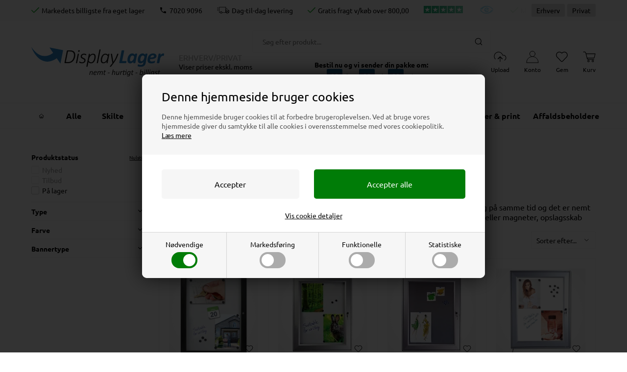

--- FILE ---
content_type: text/html; Charset=UTF-8
request_url: https://displaylager.dk/shop/opslagsskabe-328c1.html
body_size: 85476
content:
<!DOCTYPE html>
<html lang='da' class="webshop-html" xmlns:fb="http://ogp.me/ns/fb#">
<head>
<title>Udhængsskabe & Opslagsskabe - Billigt og Robust, Køb her!</title>
<script>
  !function(e,t){"use strict";"object"==typeof module&&"object"==typeof module.exports?module.exports=e.document?t(e,!0):function(e){if(e.document)return t(e);throw new Error("jQuery requires a window with a document")}:t(e)}("undefined"!=typeof window?window:this,function(T,M){"use strict";var t=[],P=Object.getPrototypeOf,s=t.slice,W=t.flat?function(e){return t.flat.call(e)}:function(e){return t.concat.apply([],e)},I=t.push,v=t.indexOf,F={},Q=F.toString,$=F.hasOwnProperty,_=$.toString,B=_.call(Object),g={},x=function(e){return"function"==typeof e&&"number"!=typeof e.nodeType&&"function"!=typeof e.item},z=function(e){return null!=e&&e===e.window},j=T.document,X={type:!0,src:!0,nonce:!0,noModule:!0};function U(e,t,n){var r,i,o=(n=n||j).createElement("script");if(o.text=e,t)for(r in X)(i=t[r]||t.getAttribute&&t.getAttribute(r))&&o.setAttribute(r,i);n.head.appendChild(o).parentNode.removeChild(o)}function V(e){return null==e?e+"":"object"==typeof e||"function"==typeof e?F[Q.call(e)]||"object":typeof e}var e="3.7.1",G=/HTML$/i,C=function(e,t){return new C.fn.init(e,t)};function J(e){var t=!!e&&"length"in e&&e.length,n=V(e);return!x(e)&&!z(e)&&("array"===n||0===t||"number"==typeof t&&0<t&&t-1 in e)}function b(e,t){return e.nodeName&&e.nodeName.toLowerCase()===t.toLowerCase()}C.fn=C.prototype={jquery:e,constructor:C,length:0,toArray:function(){return s.call(this)},get:function(e){return null==e?s.call(this):e<0?this[e+this.length]:this[e]},pushStack:function(e){e=C.merge(this.constructor(),e);return e.prevObject=this,e},each:function(e){return C.each(this,e)},map:function(n){return this.pushStack(C.map(this,function(e,t){return n.call(e,t,e)}))},slice:function(){return this.pushStack(s.apply(this,arguments))},first:function(){return this.eq(0)},last:function(){return this.eq(-1)},even:function(){return this.pushStack(C.grep(this,function(e,t){return(t+1)%2}))},odd:function(){return this.pushStack(C.grep(this,function(e,t){return t%2}))},eq:function(e){var t=this.length,e=+e+(e<0?t:0);return this.pushStack(0<=e&&e<t?[this[e]]:[])},end:function(){return this.prevObject||this.constructor()},push:I,sort:t.sort,splice:t.splice},C.extend=C.fn.extend=function(){var e,t,n,r,i,o=arguments[0]||{},a=1,s=arguments.length,u=!1;for("boolean"==typeof o&&(u=o,o=arguments[a]||{},a++),"object"==typeof o||x(o)||(o={}),a===s&&(o=this,a--);a<s;a++)if(null!=(e=arguments[a]))for(t in e)n=e[t],"__proto__"!==t&&o!==n&&(u&&n&&(C.isPlainObject(n)||(r=Array.isArray(n)))?(i=o[t],i=r&&!Array.isArray(i)?[]:r||C.isPlainObject(i)?i:{},r=!1,o[t]=C.extend(u,i,n)):void 0!==n&&(o[t]=n));return o},C.extend({expando:"jQuery"+(e+Math.random()).replace(/\D/g,""),isReady:!0,error:function(e){throw new Error(e)},noop:function(){},isPlainObject:function(e){return!(!e||"[object Object]"!==Q.call(e)||(e=P(e))&&("function"!=typeof(e=$.call(e,"constructor")&&e.constructor)||_.call(e)!==B))},isEmptyObject:function(e){for(var t in e)return!1;return!0},globalEval:function(e,t,n){U(e,{nonce:t&&t.nonce},n)},each:function(e,t){var n,r=0;if(J(e))for(n=e.length;r<n&&!1!==t.call(e[r],r,e[r]);r++);else for(r in e)if(!1===t.call(e[r],r,e[r]))break;return e},text:function(e){var t,n="",r=0,i=e.nodeType;if(!i)for(;t=e[r++];)n+=C.text(t);return 1===i||11===i?e.textContent:9===i?e.documentElement.textContent:3===i||4===i?e.nodeValue:n},makeArray:function(e,t){t=t||[];return null!=e&&(J(Object(e))?C.merge(t,"string"==typeof e?[e]:e):I.call(t,e)),t},inArray:function(e,t,n){return null==t?-1:v.call(t,e,n)},isXMLDoc:function(e){var t=e&&e.namespaceURI,e=e&&(e.ownerDocument||e).documentElement;return!G.test(t||e&&e.nodeName||"HTML")},merge:function(e,t){for(var n=+t.length,r=0,i=e.length;r<n;r++)e[i++]=t[r];return e.length=i,e},grep:function(e,t,n){for(var r=[],i=0,o=e.length,a=!n;i<o;i++)!t(e[i],i)!=a&&r.push(e[i]);return r},map:function(e,t,n){var r,i,o=0,a=[];if(J(e))for(r=e.length;o<r;o++)null!=(i=t(e[o],o,n))&&a.push(i);else for(o in e)null!=(i=t(e[o],o,n))&&a.push(i);return W(a)},guid:1,support:g}),"function"==typeof Symbol&&(C.fn[Symbol.iterator]=t[Symbol.iterator]),C.each("Boolean Number String Function Array Date RegExp Object Error Symbol".split(" "),function(e,t){F["[object "+t+"]"]=t.toLowerCase()});var Y=t.pop,K=t.sort,Z=t.splice,n="[\\x20\\t\\r\\n\\f]",ee=new RegExp("^"+n+"+|((?:^|[^\\\\])(?:\\\\.)*)"+n+"+$","g"),te=(C.contains=function(e,t){t=t&&t.parentNode;return e===t||!(!t||1!==t.nodeType||!(e.contains?e.contains(t):e.compareDocumentPosition&&16&e.compareDocumentPosition(t)))},/([\0-\x1f\x7f]|^-?\d)|^-$|[^\x80-\uFFFF\w-]/g);function ne(e,t){return t?"\0"===e?"ï¿½":e.slice(0,-1)+"\\"+e.charCodeAt(e.length-1).toString(16)+" ":"\\"+e}C.escapeSelector=function(e){return(e+"").replace(te,ne)};var r,w,re,ie,oe,k,i,S,p,ae,o=j,se=I,E=se,A=C.expando,D=0,ue=0,le=Ae(),ce=Ae(),fe=Ae(),pe=Ae(),de=function(e,t){return e===t&&(oe=!0),0},he="checked|selected|async|autofocus|autoplay|controls|defer|disabled|hidden|ismap|loop|multiple|open|readonly|required|scoped",e="(?:\\\\[\\da-fA-F]{1,6}"+n+"?|\\\\[^\\r\\n\\f]|[\\w-]|[^\0-\\x7f])+",a="\\["+n+"*("+e+")(?:"+n+"*([*^$|!~]?=)"+n+"*(?:'((?:\\\\.|[^\\\\'])*)'|\"((?:\\\\.|[^\\\\\"])*)\"|("+e+"))|)"+n+"*\\]",u=":("+e+")(?:\\((('((?:\\\\.|[^\\\\'])*)'|\"((?:\\\\.|[^\\\\\"])*)\")|((?:\\\\.|[^\\\\()[\\]]|"+a+")*)|.*)\\)|)",ge=new RegExp(n+"+","g"),ye=new RegExp("^"+n+"*,"+n+"*"),me=new RegExp("^"+n+"*([>+~]|"+n+")"+n+"*"),ve=new RegExp(n+"|>"),xe=new RegExp(u),be=new RegExp("^"+e+"$"),we={ID:new RegExp("^#("+e+")"),CLASS:new RegExp("^\\.("+e+")"),TAG:new RegExp("^("+e+"|[*])"),ATTR:new RegExp("^"+a),PSEUDO:new RegExp("^"+u),CHILD:new RegExp("^:(only|first|last|nth|nth-last)-(child|of-type)(?:\\("+n+"*(even|odd|(([+-]|)(\\d*)n|)"+n+"*(?:([+-]|)"+n+"*(\\d+)|))"+n+"*\\)|)","i"),bool:new RegExp("^(?:"+he+")$","i"),needsContext:new RegExp("^"+n+"*[>+~]|:(even|odd|eq|gt|lt|nth|first|last)(?:\\("+n+"*((?:-\\d)?\\d*)"+n+"*\\)|)(?=[^-]|$)","i")},Te=/^(?:input|select|textarea|button)$/i,je=/^h\d$/i,Ce=/^(?:#([\w-]+)|(\w+)|\.([\w-]+))$/,ke=/[+~]/,f=new RegExp("\\\\[\\da-fA-F]{1,6}"+n+"?|\\\\([^\\r\\n\\f])","g"),d=function(e,t){e="0x"+e.slice(1)-65536;return t||(e<0?String.fromCharCode(65536+e):String.fromCharCode(e>>10|55296,1023&e|56320))},Se=function(){Le()},Ee=Pe(function(e){return!0===e.disabled&&b(e,"fieldset")},{dir:"parentNode",next:"legend"});try{E.apply(t=s.call(o.childNodes),o.childNodes),t[o.childNodes.length].nodeType}catch(r){E={apply:function(e,t){se.apply(e,s.call(t))},call:function(e){se.apply(e,s.call(arguments,1))}}}function N(e,t,n,r){var i,o,a,s,u,l,c=t&&t.ownerDocument,f=t?t.nodeType:9;if(n=n||[],"string"!=typeof e||!e||1!==f&&9!==f&&11!==f)return n;if(!r&&(Le(t),t=t||k,S)){if(11!==f&&(s=Ce.exec(e)))if(i=s[1]){if(9===f){if(!(l=t.getElementById(i)))return n;if(l.id===i)return E.call(n,l),n}else if(c&&(l=c.getElementById(i))&&N.contains(t,l)&&l.id===i)return E.call(n,l),n}else{if(s[2])return E.apply(n,t.getElementsByTagName(e)),n;if((i=s[3])&&t.getElementsByClassName)return E.apply(n,t.getElementsByClassName(i)),n}if(!(pe[e+" "]||p&&p.test(e))){if(l=e,c=t,1===f&&(ve.test(e)||me.test(e))){for((c=ke.test(e)&&He(t.parentNode)||t)==t&&g.scope||((a=t.getAttribute("id"))?a=C.escapeSelector(a):t.setAttribute("id",a=A)),o=(u=Re(e)).length;o--;)u[o]=(a?"#"+a:":scope")+" "+Me(u[o]);l=u.join(",")}try{return E.apply(n,c.querySelectorAll(l)),n}catch(t){pe(e,!0)}finally{a===A&&t.removeAttribute("id")}}}return $e(e.replace(ee,"$1"),t,n,r)}function Ae(){var n=[];return function r(e,t){return n.push(e+" ")>w.cacheLength&&delete r[n.shift()],r[e+" "]=t}}function q(e){return e[A]=!0,e}function De(e){var t=k.createElement("fieldset");try{return!!e(t)}catch(e){return!1}finally{t.parentNode&&t.parentNode.removeChild(t)}}function Ne(t){return function(e){return"form"in e?e.parentNode&&!1===e.disabled?"label"in e?"label"in e.parentNode?e.parentNode.disabled===t:e.disabled===t:e.isDisabled===t||e.isDisabled!==!t&&Ee(e)===t:e.disabled===t:"label"in e&&e.disabled===t}}function qe(a){return q(function(o){return o=+o,q(function(e,t){for(var n,r=a([],e.length,o),i=r.length;i--;)e[n=r[i]]&&(e[n]=!(t[n]=e[n]))})})}function He(e){return e&&"undefined"!=typeof e.getElementsByTagName&&e}function Le(e){var t=e?e.ownerDocument||e:o;return t!=k&&9===t.nodeType&&t.documentElement&&(i=(k=t).documentElement,S=!C.isXMLDoc(k),ae=i.matches||i.webkitMatchesSelector||i.msMatchesSelector,i.msMatchesSelector&&o!=k&&(t=k.defaultView)&&t.top!==t&&t.addEventListener("unload",Se),g.getById=De(function(e){return i.appendChild(e).id=C.expando,!k.getElementsByName||!k.getElementsByName(C.expando).length}),g.disconnectedMatch=De(function(e){return ae.call(e,"*")}),g.scope=De(function(){return k.querySelectorAll(":scope")}),g.cssHas=De(function(){try{return k.querySelector(":has(*,:jqfake)"),0}catch(e){return 1}}),g.getById?(w.filter.ID=function(e){var t=e.replace(f,d);return function(e){return e.getAttribute("id")===t}},w.find.ID=function(e,t){if("undefined"!=typeof t.getElementById&&S)return(e=t.getElementById(e))?[e]:[]}):(w.filter.ID=function(e){var t=e.replace(f,d);return function(e){e="undefined"!=typeof e.getAttributeNode&&e.getAttributeNode("id");return e&&e.value===t}},w.find.ID=function(e,t){if("undefined"!=typeof t.getElementById&&S){var n,r,i,o=t.getElementById(e);if(o){if((n=o.getAttributeNode("id"))&&n.value===e)return[o];for(i=t.getElementsByName(e),r=0;o=i[r++];)if((n=o.getAttributeNode("id"))&&n.value===e)return[o]}return[]}}),w.find.TAG=function(e,t){return"undefined"!=typeof t.getElementsByTagName?t.getElementsByTagName(e):t.querySelectorAll(e)},w.find.CLASS=function(e,t){if("undefined"!=typeof t.getElementsByClassName&&S)return t.getElementsByClassName(e)},p=[],De(function(e){var t;i.appendChild(e).innerHTML="<a id='"+A+"' href='' disabled='disabled'></a><select id='"+A+"-\r\\' disabled='disabled'><option selected=''></option></select>",e.querySelectorAll("[selected]").length||p.push("\\["+n+"*(?:value|"+he+")"),e.querySelectorAll("[id~="+A+"-]").length||p.push("~="),e.querySelectorAll("a#"+A+"+*").length||p.push(".#.+[+~]"),e.querySelectorAll(":checked").length||p.push(":checked"),(t=k.createElement("input")).setAttribute("type","hidden"),e.appendChild(t).setAttribute("name","D"),i.appendChild(e).disabled=!0,2!==e.querySelectorAll(":disabled").length&&p.push(":enabled",":disabled"),(t=k.createElement("input")).setAttribute("name",""),e.appendChild(t),e.querySelectorAll("[name='']").length||p.push("\\["+n+"*name"+n+"*="+n+"*(?:''|\"\")")}),g.cssHas||p.push(":has"),p=p.length&&new RegExp(p.join("|")),de=function(e,t){var n;return e===t?(oe=!0,0):!e.compareDocumentPosition-!t.compareDocumentPosition||(1&(n=(e.ownerDocument||e)==(t.ownerDocument||t)?e.compareDocumentPosition(t):1)||!g.sortDetached&&t.compareDocumentPosition(e)===n?e===k||e.ownerDocument==o&&N.contains(o,e)?-1:t===k||t.ownerDocument==o&&N.contains(o,t)?1:ie?v.call(ie,e)-v.call(ie,t):0:4&n?-1:1)}),k}for(r in N.matches=function(e,t){return N(e,null,null,t)},N.matchesSelector=function(e,t){if(Le(e),S&&!pe[t+" "]&&(!p||!p.test(t)))try{var n=ae.call(e,t);if(n||g.disconnectedMatch||e.document&&11!==e.document.nodeType)return n}catch(e){pe(t,!0)}return 0<N(t,k,null,[e]).length},N.contains=function(e,t){return(e.ownerDocument||e)!=k&&Le(e),C.contains(e,t)},N.attr=function(e,t){(e.ownerDocument||e)!=k&&Le(e);var n=w.attrHandle[t.toLowerCase()],n=n&&$.call(w.attrHandle,t.toLowerCase())?n(e,t,!S):void 0;return void 0!==n?n:e.getAttribute(t)},N.error=function(e){throw new Error("Syntax error, unrecognized expression: "+e)},C.uniqueSort=function(e){var t,n=[],r=0,i=0;if(oe=!g.sortStable,ie=!g.sortStable&&s.call(e,0),K.call(e,de),oe){for(;t=e[i++];)t===e[i]&&(r=n.push(i));for(;r--;)Z.call(e,n[r],1)}return ie=null,e},C.fn.uniqueSort=function(){return this.pushStack(C.uniqueSort(s.apply(this)))},(w=C.expr={cacheLength:50,createPseudo:q,match:we,attrHandle:{},find:{},relative:{">":{dir:"parentNode",first:!0}," ":{dir:"parentNode"},"+":{dir:"previousSibling",first:!0},"~":{dir:"previousSibling"}},preFilter:{ATTR:function(e){return e[1]=e[1].replace(f,d),e[3]=(e[3]||e[4]||e[5]||"").replace(f,d),"~="===e[2]&&(e[3]=" "+e[3]+" "),e.slice(0,4)},CHILD:function(e){return e[1]=e[1].toLowerCase(),"nth"===e[1].slice(0,3)?(e[3]||N.error(e[0]),e[4]=+(e[4]?e[5]+(e[6]||1):2*("even"===e[3]||"odd"===e[3])),e[5]=+(e[7]+e[8]||"odd"===e[3])):e[3]&&N.error(e[0]),e},PSEUDO:function(e){var t,n=!e[6]&&e[2];return we.CHILD.test(e[0])?null:(e[3]?e[2]=e[4]||e[5]||"":n&&xe.test(n)&&(t=(t=Re(n,!0))&&n.indexOf(")",n.length-t)-n.length)&&(e[0]=e[0].slice(0,t),e[2]=n.slice(0,t)),e.slice(0,3))}},filter:{TAG:function(e){var t=e.replace(f,d).toLowerCase();return"*"===e?function(){return!0}:function(e){return b(e,t)}},CLASS:function(e){var t=le[e+" "];return t||(t=new RegExp("(^|"+n+")"+e+"("+n+"|$)"))&&le(e,function(e){return t.test("string"==typeof e.className&&e.className||"undefined"!=typeof e.getAttribute&&e.getAttribute("class")||"")})},ATTR:function(t,n,r){return function(e){e=N.attr(e,t);return null==e?"!="===n:!n||(e+="","="===n?e===r:"!="===n?e!==r:"^="===n?r&&0===e.indexOf(r):"*="===n?r&&-1<e.indexOf(r):"$="===n?r&&e.slice(-r.length)===r:"~="===n?-1<(" "+e.replace(ge," ")+" ").indexOf(r):"|="===n&&(e===r||e.slice(0,r.length+1)===r+"-"))}},CHILD:function(d,e,t,h,g){var y="nth"!==d.slice(0,3),m="last"!==d.slice(-4),v="of-type"===e;return 1===h&&0===g?function(e){return!!e.parentNode}:function(e,t,n){var r,i,o,a,s,u=y!=m?"nextSibling":"previousSibling",l=e.parentNode,c=v&&e.nodeName.toLowerCase(),f=!n&&!v,p=!1;if(l){if(y){for(;u;){for(o=e;o=o[u];)if(v?b(o,c):1===o.nodeType)return!1;s=u="only"===d&&!s&&"nextSibling"}return!0}if(s=[m?l.firstChild:l.lastChild],m&&f){for(p=(a=(r=(i=l[A]||(l[A]={}))[d]||[])[0]===D&&r[1])&&r[2],o=a&&l.childNodes[a];o=++a&&o&&o[u]||(p=a=0,s.pop());)if(1===o.nodeType&&++p&&o===e){i[d]=[D,a,p];break}}else if(!1===(p=f?a=(r=(i=e[A]||(e[A]={}))[d]||[])[0]===D&&r[1]:p))for(;(o=++a&&o&&o[u]||(p=a=0,s.pop()))&&((v?!b(o,c):1!==o.nodeType)||!++p||(f&&((i=o[A]||(o[A]={}))[d]=[D,p]),o!==e)););return(p-=g)===h||p%h==0&&0<=p/h}}},PSEUDO:function(e,o){var t,a=w.pseudos[e]||w.setFilters[e.toLowerCase()]||N.error("unsupported pseudo: "+e);return a[A]?a(o):1<a.length?(t=[e,e,"",o],w.setFilters.hasOwnProperty(e.toLowerCase())?q(function(e,t){for(var n,r=a(e,o),i=r.length;i--;)e[n=v.call(e,r[i])]=!(t[n]=r[i])}):function(e){return a(e,0,t)}):a}},pseudos:{not:q(function(e){var r=[],i=[],s=Qe(e.replace(ee,"$1"));return s[A]?q(function(e,t,n,r){for(var i,o=s(e,null,r,[]),a=e.length;a--;)(i=o[a])&&(e[a]=!(t[a]=i))}):function(e,t,n){return r[0]=e,s(r,null,n,i),r[0]=null,!i.pop()}}),has:q(function(t){return function(e){return 0<N(t,e).length}}),contains:q(function(t){return t=t.replace(f,d),function(e){return-1<(e.textContent||C.text(e)).indexOf(t)}}),lang:q(function(n){return be.test(n||"")||N.error("unsupported lang: "+n),n=n.replace(f,d).toLowerCase(),function(e){var t;do{if(t=S?e.lang:e.getAttribute("xml:lang")||e.getAttribute("lang"))return(t=t.toLowerCase())===n||0===t.indexOf(n+"-")}while((e=e.parentNode)&&1===e.nodeType);return!1}}),target:function(e){var t=T.location&&T.location.hash;return t&&t.slice(1)===e.id},root:function(e){return e===i},focus:function(e){return e===function(){try{return k.activeElement}catch(e){}}()&&k.hasFocus()&&!!(e.type||e.href||~e.tabIndex)},enabled:Ne(!1),disabled:Ne(!0),checked:function(e){return b(e,"input")&&!!e.checked||b(e,"option")&&!!e.selected},selected:function(e){return e.parentNode&&e.parentNode.selectedIndex,!0===e.selected},empty:function(e){for(e=e.firstChild;e;e=e.nextSibling)if(e.nodeType<6)return!1;return!0},parent:function(e){return!w.pseudos.empty(e)},header:function(e){return je.test(e.nodeName)},input:function(e){return Te.test(e.nodeName)},button:function(e){return b(e,"input")&&"button"===e.type||b(e,"button")},text:function(e){return b(e,"input")&&"text"===e.type&&(null==(e=e.getAttribute("type"))||"text"===e.toLowerCase())},first:qe(function(){return[0]}),last:qe(function(e,t){return[t-1]}),eq:qe(function(e,t,n){return[n<0?n+t:n]}),even:qe(function(e,t){for(var n=0;n<t;n+=2)e.push(n);return e}),odd:qe(function(e,t){for(var n=1;n<t;n+=2)e.push(n);return e}),lt:qe(function(e,t,n){for(var r=n<0?n+t:t<n?t:n;0<=--r;)e.push(r);return e}),gt:qe(function(e,t,n){for(var r=n<0?n+t:n;++r<t;)e.push(r);return e})}}).pseudos.nth=w.pseudos.eq,{radio:!0,checkbox:!0,file:!0,password:!0,image:!0})w.pseudos[r]=function(t){return function(e){return b(e,"input")&&e.type===t}}(r);for(r in{submit:!0,reset:!0})w.pseudos[r]=function(t){return function(e){return(b(e,"input")||b(e,"button"))&&e.type===t}}(r);function Oe(){}function Re(e,t){var n,r,i,o,a,s,u,l=ce[e+" "];if(l)return t?0:l.slice(0);for(a=e,s=[],u=w.preFilter;a;){for(o in n&&!(r=ye.exec(a))||(r&&(a=a.slice(r[0].length)||a),s.push(i=[])),n=!1,(r=me.exec(a))&&(n=r.shift(),i.push({value:n,type:r[0].replace(ee," ")}),a=a.slice(n.length)),w.filter)!(r=we[o].exec(a))||u[o]&&!(r=u[o](r))||(n=r.shift(),i.push({value:n,type:o,matches:r}),a=a.slice(n.length));if(!n)break}return t?a.length:a?N.error(e):ce(e,s).slice(0)}function Me(e){for(var t=0,n=e.length,r="";t<n;t++)r+=e[t].value;return r}function Pe(a,e,t){var s=e.dir,u=e.next,l=u||s,c=t&&"parentNode"===l,f=ue++;return e.first?function(e,t,n){for(;e=e[s];)if(1===e.nodeType||c)return a(e,t,n);return!1}:function(e,t,n){var r,i,o=[D,f];if(n){for(;e=e[s];)if((1===e.nodeType||c)&&a(e,t,n))return!0}else for(;e=e[s];)if(1===e.nodeType||c)if(i=e[A]||(e[A]={}),u&&b(e,u))e=e[s]||e;else{if((r=i[l])&&r[0]===D&&r[1]===f)return o[2]=r[2];if((i[l]=o)[2]=a(e,t,n))return!0}return!1}}function We(i){return 1<i.length?function(e,t,n){for(var r=i.length;r--;)if(!i[r](e,t,n))return!1;return!0}:i[0]}function Ie(e,t,n,r,i){for(var o,a=[],s=0,u=e.length,l=null!=t;s<u;s++)!(o=e[s])||n&&!n(o,r,i)||(a.push(o),l&&t.push(s));return a}function Fe(e){for(var r,t,n,i=e.length,o=w.relative[e[0].type],a=o||w.relative[" "],s=o?1:0,u=Pe(function(e){return e===r},a,!0),l=Pe(function(e){return-1<v.call(r,e)},a,!0),c=[function(e,t,n){e=!o&&(n||t!=re)||((r=t).nodeType?u:l)(e,t,n);return r=null,e}];s<i;s++)if(t=w.relative[e[s].type])c=[Pe(We(c),t)];else{if((t=w.filter[e[s].type].apply(null,e[s].matches))[A]){for(n=++s;n<i&&!w.relative[e[n].type];n++);return function f(d,h,g,y,m,e){return y&&!y[A]&&(y=f(y)),m&&!m[A]&&(m=f(m,e)),q(function(e,t,n,r){var i,o,a,s,u=[],l=[],c=t.length,f=e||function(e,t,n){for(var r=0,i=t.length;r<i;r++)N(e,t[r],n);return n}(h||"*",n.nodeType?[n]:n,[]),p=!d||!e&&h?f:Ie(f,u,d,n,r);if(g?g(p,s=m||(e?d:c||y)?[]:t,n,r):s=p,y)for(i=Ie(s,l),y(i,[],n,r),o=i.length;o--;)(a=i[o])&&(s[l[o]]=!(p[l[o]]=a));if(e){if(m||d){if(m){for(i=[],o=s.length;o--;)(a=s[o])&&i.push(p[o]=a);m(null,s=[],i,r)}for(o=s.length;o--;)(a=s[o])&&-1<(i=m?v.call(e,a):u[o])&&(e[i]=!(t[i]=a))}}else s=Ie(s===t?s.splice(c,s.length):s),m?m(null,t,s,r):E.apply(t,s)})}(1<s&&We(c),1<s&&Me(e.slice(0,s-1).concat({value:" "===e[s-2].type?"*":""})).replace(ee,"$1"),t,s<n&&Fe(e.slice(s,n)),n<i&&Fe(e=e.slice(n)),n<i&&Me(e))}c.push(t)}return We(c)}function Qe(e,t){var n,y,m,v,x,r,i=[],o=[],a=fe[e+" "];if(!a){for(n=(t=t||Re(e)).length;n--;)((a=Fe(t[n]))[A]?i:o).push(a);(a=fe(e,(v=0<(m=i).length,x=0<(y=o).length,r=function(e,t,n,r,i){var o,a,s,u=0,l="0",c=e&&[],f=[],p=re,d=e||x&&w.find.TAG("*",i),h=D+=null==p?1:Math.random()||.1,g=d.length;for(i&&(re=t==k||t||i);l!==g&&null!=(o=d[l]);l++){if(x&&o){for(a=0,t||o.ownerDocument==k||(Le(o),n=!S);s=y[a++];)if(s(o,t||k,n)){E.call(r,o);break}i&&(D=h)}v&&((o=!s&&o)&&u--,e)&&c.push(o)}if(u+=l,v&&l!==u){for(a=0;s=m[a++];)s(c,f,t,n);if(e){if(0<u)for(;l--;)c[l]||f[l]||(f[l]=Y.call(r));f=Ie(f)}E.apply(r,f),i&&!e&&0<f.length&&1<u+m.length&&C.uniqueSort(r)}return i&&(D=h,re=p),c},v?q(r):r))).selector=e}return a}function $e(e,t,n,r){var i,o,a,s,u,l="function"==typeof e&&e,c=!r&&Re(e=l.selector||e);if(n=n||[],1===c.length){if(2<(o=c[0]=c[0].slice(0)).length&&"ID"===(a=o[0]).type&&9===t.nodeType&&S&&w.relative[o[1].type]){if(!(t=(w.find.ID(a.matches[0].replace(f,d),t)||[])[0]))return n;l&&(t=t.parentNode),e=e.slice(o.shift().value.length)}for(i=we.needsContext.test(e)?0:o.length;i--&&(a=o[i],!w.relative[s=a.type]);)if((u=w.find[s])&&(r=u(a.matches[0].replace(f,d),ke.test(o[0].type)&&He(t.parentNode)||t))){if(o.splice(i,1),e=r.length&&Me(o))break;return E.apply(n,r),n}}return(l||Qe(e,c))(r,t,!S,n,!t||ke.test(e)&&He(t.parentNode)||t),n}Oe.prototype=w.filters=w.pseudos,w.setFilters=new Oe,g.sortStable=A.split("").sort(de).join("")===A,Le(),g.sortDetached=De(function(e){return 1&e.compareDocumentPosition(k.createElement("fieldset"))}),C.find=N,C.expr[":"]=C.expr.pseudos,C.unique=C.uniqueSort,N.compile=Qe,N.select=$e,N.setDocument=Le,N.tokenize=Re,N.escape=C.escapeSelector,N.getText=C.text,N.isXML=C.isXMLDoc,N.selectors=C.expr,N.support=C.support,N.uniqueSort=C.uniqueSort;var _e=function(e,t,n){for(var r=[],i=void 0!==n;(e=e[t])&&9!==e.nodeType;)if(1===e.nodeType){if(i&&C(e).is(n))break;r.push(e)}return r},Be=function(e,t){for(var n=[];e;e=e.nextSibling)1===e.nodeType&&e!==t&&n.push(e);return n},ze=C.expr.match.needsContext,Xe=/^<([a-z][^\/\0>:\x20\t\r\n\f]*)[\x20\t\r\n\f]*\/?>(?:<\/\1>|)$/i;function Ue(e,n,r){return x(n)?C.grep(e,function(e,t){return!!n.call(e,t,e)!==r}):n.nodeType?C.grep(e,function(e){return e===n!==r}):"string"!=typeof n?C.grep(e,function(e){return-1<v.call(n,e)!==r}):C.filter(n,e,r)}C.filter=function(e,t,n){var r=t[0];return n&&(e=":not("+e+")"),1===t.length&&1===r.nodeType?C.find.matchesSelector(r,e)?[r]:[]:C.find.matches(e,C.grep(t,function(e){return 1===e.nodeType}))},C.fn.extend({find:function(e){var t,n,r=this.length,i=this;if("string"!=typeof e)return this.pushStack(C(e).filter(function(){for(t=0;t<r;t++)if(C.contains(i[t],this))return!0}));for(n=this.pushStack([]),t=0;t<r;t++)C.find(e,i[t],n);return 1<r?C.uniqueSort(n):n},filter:function(e){return this.pushStack(Ue(this,e||[],!1))},not:function(e){return this.pushStack(Ue(this,e||[],!0))},is:function(e){return!!Ue(this,"string"==typeof e&&ze.test(e)?C(e):e||[],!1).length}});var Ve,Ge=/^(?:\s*(<[\w\W]+>)[^>]*|#([\w-]+))$/,Je=((C.fn.init=function(e,t,n){if(e){if(n=n||Ve,"string"!=typeof e)return e.nodeType?(this[0]=e,this.length=1,this):x(e)?void 0!==n.ready?n.ready(e):e(C):C.makeArray(e,this);if(!(r="<"===e[0]&&">"===e[e.length-1]&&3<=e.length?[null,e,null]:Ge.exec(e))||!r[1]&&t)return(!t||t.jquery?t||n:this.constructor(t)).find(e);if(r[1]){if(t=t instanceof C?t[0]:t,C.merge(this,C.parseHTML(r[1],t&&t.nodeType?t.ownerDocument||t:j,!0)),Xe.test(r[1])&&C.isPlainObject(t))for(var r in t)x(this[r])?this[r](t[r]):this.attr(r,t[r])}else(n=j.getElementById(r[2]))&&(this[0]=n,this.length=1)}return this}).prototype=C.fn,Ve=C(j),/^(?:parents|prev(?:Until|All))/),Ye={children:!0,contents:!0,next:!0,prev:!0};function Ke(e,t){for(;(e=e[t])&&1!==e.nodeType;);return e}C.fn.extend({has:function(e){var t=C(e,this),n=t.length;return this.filter(function(){for(var e=0;e<n;e++)if(C.contains(this,t[e]))return!0})},closest:function(e,t){var n,r=0,i=this.length,o=[],a="string"!=typeof e&&C(e);if(!ze.test(e))for(;r<i;r++)for(n=this[r];n&&n!==t;n=n.parentNode)if(n.nodeType<11&&(a?-1<a.index(n):1===n.nodeType&&C.find.matchesSelector(n,e))){o.push(n);break}return this.pushStack(1<o.length?C.uniqueSort(o):o)},index:function(e){return e?"string"==typeof e?v.call(C(e),this[0]):v.call(this,e.jquery?e[0]:e):this[0]&&this[0].parentNode?this.first().prevAll().length:-1},add:function(e,t){return this.pushStack(C.uniqueSort(C.merge(this.get(),C(e,t))))},addBack:function(e){return this.add(null==e?this.prevObject:this.prevObject.filter(e))}}),C.each({parent:function(e){e=e.parentNode;return e&&11!==e.nodeType?e:null},parents:function(e){return _e(e,"parentNode")},parentsUntil:function(e,t,n){return _e(e,"parentNode",n)},next:function(e){return Ke(e,"nextSibling")},prev:function(e){return Ke(e,"previousSibling")},nextAll:function(e){return _e(e,"nextSibling")},prevAll:function(e){return _e(e,"previousSibling")},nextUntil:function(e,t,n){return _e(e,"nextSibling",n)},prevUntil:function(e,t,n){return _e(e,"previousSibling",n)},siblings:function(e){return Be((e.parentNode||{}).firstChild,e)},children:function(e){return Be(e.firstChild)},contents:function(e){return null!=e.contentDocument&&P(e.contentDocument)?e.contentDocument:(b(e,"template")&&(e=e.content||e),C.merge([],e.childNodes))}},function(r,i){C.fn[r]=function(e,t){var n=C.map(this,i,e);return(t="Until"!==r.slice(-5)?e:t)&&"string"==typeof t&&(n=C.filter(t,n)),1<this.length&&(Ye[r]||C.uniqueSort(n),Je.test(r))&&n.reverse(),this.pushStack(n)}});var H=/[^\x20\t\r\n\f]+/g;function Ze(e){return e}function et(e){throw e}function tt(e,t,n,r){var i;try{e&&x(i=e.promise)?i.call(e).done(t).fail(n):e&&x(i=e.then)?i.call(e,t,n):t.apply(void 0,[e].slice(r))}catch(e){n.apply(void 0,[e])}}C.Callbacks=function(n){var e,r;n="string"==typeof n?(e=n,r={},C.each(e.match(H)||[],function(e,t){r[t]=!0}),r):C.extend({},n);var i,t,o,a,s=[],u=[],l=-1,c=function(){for(a=a||n.once,o=i=!0;u.length;l=-1)for(t=u.shift();++l<s.length;)!1===s[l].apply(t[0],t[1])&&n.stopOnFalse&&(l=s.length,t=!1);n.memory||(t=!1),i=!1,a&&(s=t?[]:"")},f={add:function(){return s&&(t&&!i&&(l=s.length-1,u.push(t)),function r(e){C.each(e,function(e,t){x(t)?n.unique&&f.has(t)||s.push(t):t&&t.length&&"string"!==V(t)&&r(t)})}(arguments),t)&&!i&&c(),this},remove:function(){return C.each(arguments,function(e,t){for(var n;-1<(n=C.inArray(t,s,n));)s.splice(n,1),n<=l&&l--}),this},has:function(e){return e?-1<C.inArray(e,s):0<s.length},empty:function(){return s=s&&[],this},disable:function(){return a=u=[],s=t="",this},disabled:function(){return!s},lock:function(){return a=u=[],t||i||(s=t=""),this},locked:function(){return!!a},fireWith:function(e,t){return a||(t=[e,(t=t||[]).slice?t.slice():t],u.push(t),i)||c(),this},fire:function(){return f.fireWith(this,arguments),this},fired:function(){return!!o}};return f},C.extend({Deferred:function(e){var o=[["notify","progress",C.Callbacks("memory"),C.Callbacks("memory"),2],["resolve","done",C.Callbacks("once memory"),C.Callbacks("once memory"),0,"resolved"],["reject","fail",C.Callbacks("once memory"),C.Callbacks("once memory"),1,"rejected"]],i="pending",a={state:function(){return i},always:function(){return s.done(arguments).fail(arguments),this},"catch":function(e){return a.then(null,e)},pipe:function(){var i=arguments;return C.Deferred(function(r){C.each(o,function(e,t){var n=x(i[t[4]])&&i[t[4]];s[t[1]](function(){var e=n&&n.apply(this,arguments);e&&x(e.promise)?e.promise().progress(r.notify).done(r.resolve).fail(r.reject):r[t[0]+"With"](this,n?[e]:arguments)})}),i=null}).promise()},then:function(t,n,r){var u=0;function l(i,o,a,s){return function(){var n=this,r=arguments,e=function(){var e,t;if(!(i<u)){if((e=a.apply(n,r))===o.promise())throw new TypeError("Thenable self-resolution");t=e&&("object"==typeof e||"function"==typeof e)&&e.then,x(t)?s?t.call(e,l(u,o,Ze,s),l(u,o,et,s)):(u++,t.call(e,l(u,o,Ze,s),l(u,o,et,s),l(u,o,Ze,o.notifyWith))):(a!==Ze&&(n=void 0,r=[e]),(s||o.resolveWith)(n,r))}},t=s?e:function(){try{e()}catch(e){C.Deferred.exceptionHook&&C.Deferred.exceptionHook(e,t.error),u<=i+1&&(a!==et&&(n=void 0,r=[e]),o.rejectWith(n,r))}};i?t():(C.Deferred.getErrorHook?t.error=C.Deferred.getErrorHook():C.Deferred.getStackHook&&(t.error=C.Deferred.getStackHook()),T.setTimeout(t))}}return C.Deferred(function(e){o[0][3].add(l(0,e,x(r)?r:Ze,e.notifyWith)),o[1][3].add(l(0,e,x(t)?t:Ze)),o[2][3].add(l(0,e,x(n)?n:et))}).promise()},promise:function(e){return null!=e?C.extend(e,a):a}},s={};return C.each(o,function(e,t){var n=t[2],r=t[5];a[t[1]]=n.add,r&&n.add(function(){i=r},o[3-e][2].disable,o[3-e][3].disable,o[0][2].lock,o[0][3].lock),n.add(t[3].fire),s[t[0]]=function(){return s[t[0]+"With"](this===s?void 0:this,arguments),this},s[t[0]+"With"]=n.fireWith}),a.promise(s),e&&e.call(s,s),s},when:function(e){var n=arguments.length,t=n,r=Array(t),i=s.call(arguments),o=C.Deferred(),a=function(t){return function(e){r[t]=this,i[t]=1<arguments.length?s.call(arguments):e,--n||o.resolveWith(r,i)}};if(n<=1&&(tt(e,o.done(a(t)).resolve,o.reject,!n),"pending"===o.state()||x(i[t]&&i[t].then)))return o.then();for(;t--;)tt(i[t],a(t),o.reject);return o.promise()}});var nt=/^(Eval|Internal|Range|Reference|Syntax|Type|URI)Error$/,rt=(C.Deferred.exceptionHook=function(e,t){T.console&&T.console.warn&&e&&nt.test(e.name)&&T.console.warn("jQuery.Deferred exception: "+e.message,e.stack,t)},C.readyException=function(e){T.setTimeout(function(){throw e})},C.Deferred());function it(){j.removeEventListener("DOMContentLoaded",it),T.removeEventListener("load",it),C.ready()}C.fn.ready=function(e){return rt.then(e)["catch"](function(e){C.readyException(e)}),this},C.extend({isReady:!1,readyWait:1,ready:function(e){(!0===e?--C.readyWait:C.isReady)||(C.isReady=!0)!==e&&0<--C.readyWait||rt.resolveWith(j,[C])}}),C.ready.then=rt.then,"complete"===j.readyState||"loading"!==j.readyState&&!j.documentElement.doScroll?T.setTimeout(C.ready):(j.addEventListener("DOMContentLoaded",it),T.addEventListener("load",it));var ot=function(e,t,n,r,i,o,a){var s=0,u=e.length,l=null==n;if("object"===V(n))for(s in i=!0,n)ot(e,t,s,n[s],!0,o,a);else if(void 0!==r&&(i=!0,x(r)||(a=!0),t=l?a?(t.call(e,r),null):(l=t,function(e,t,n){return l.call(C(e),n)}):t))for(;s<u;s++)t(e[s],n,a?r:r.call(e[s],s,t(e[s],n)));return i?e:l?t.call(e):u?t(e[0],n):o},at=/^-ms-/,st=/-([a-z])/g;function ut(e,t){return t.toUpperCase()}function L(e){return e.replace(at,"ms-").replace(st,ut)}var lt=function(e){return 1===e.nodeType||9===e.nodeType||!+e.nodeType};function ct(){this.expando=C.expando+ct.uid++}ct.uid=1,ct.prototype={cache:function(e){var t=e[this.expando];return t||(t={},lt(e)&&(e.nodeType?e[this.expando]=t:Object.defineProperty(e,this.expando,{value:t,configurable:!0}))),t},set:function(e,t,n){var r,i=this.cache(e);if("string"==typeof t)i[L(t)]=n;else for(r in t)i[L(r)]=t[r];return i},get:function(e,t){return void 0===t?this.cache(e):e[this.expando]&&e[this.expando][L(t)]},access:function(e,t,n){return void 0===t||t&&"string"==typeof t&&void 0===n?this.get(e,t):(this.set(e,t,n),void 0!==n?n:t)},remove:function(e,t){var n,r=e[this.expando];if(void 0!==r){if(void 0!==t){n=(t=Array.isArray(t)?t.map(L):(t=L(t))in r?[t]:t.match(H)||[]).length;for(;n--;)delete r[t[n]]}void 0!==t&&!C.isEmptyObject(r)||(e.nodeType?e[this.expando]=void 0:delete e[this.expando])}},hasData:function(e){e=e[this.expando];return void 0!==e&&!C.isEmptyObject(e)}};var m=new ct,l=new ct,ft=/^(?:\{[\w\W]*\}|\[[\w\W]*\])$/,pt=/[A-Z]/g;function dt(e,t,n){var r,i;if(void 0===n&&1===e.nodeType)if(r="data-"+t.replace(pt,"-$&").toLowerCase(),"string"==typeof(n=e.getAttribute(r))){try{n="true"===(i=n)||"false"!==i&&("null"===i?null:i===+i+""?+i:ft.test(i)?JSON.parse(i):i)}catch(e){}l.set(e,t,n)}else n=void 0;return n}C.extend({hasData:function(e){return l.hasData(e)||m.hasData(e)},data:function(e,t,n){return l.access(e,t,n)},removeData:function(e,t){l.remove(e,t)},_data:function(e,t,n){return m.access(e,t,n)},_removeData:function(e,t){m.remove(e,t)}}),C.fn.extend({data:function(n,e){var t,r,i,o=this[0],a=o&&o.attributes;if(void 0!==n)return"object"==typeof n?this.each(function(){l.set(this,n)}):ot(this,function(e){var t;if(o&&void 0===e)return void 0!==(t=l.get(o,n))||void 0!==(t=dt(o,n))?t:void 0;this.each(function(){l.set(this,n,e)})},null,e,1<arguments.length,null,!0);if(this.length&&(i=l.get(o),1===o.nodeType)&&!m.get(o,"hasDataAttrs")){for(t=a.length;t--;)a[t]&&0===(r=a[t].name).indexOf("data-")&&(r=L(r.slice(5)),dt(o,r,i[r]));m.set(o,"hasDataAttrs",!0)}return i},removeData:function(e){return this.each(function(){l.remove(this,e)})}}),C.extend({queue:function(e,t,n){var r;if(e)return r=m.get(e,t=(t||"fx")+"queue"),n&&(!r||Array.isArray(n)?r=m.access(e,t,C.makeArray(n)):r.push(n)),r||[]},dequeue:function(e,t){t=t||"fx";var n=C.queue(e,t),r=n.length,i=n.shift(),o=C._queueHooks(e,t);"inprogress"===i&&(i=n.shift(),r--),i&&("fx"===t&&n.unshift("inprogress"),delete o.stop,i.call(e,function(){C.dequeue(e,t)},o)),!r&&o&&o.empty.fire()},_queueHooks:function(e,t){var n=t+"queueHooks";return m.get(e,n)||m.access(e,n,{empty:C.Callbacks("once memory").add(function(){m.remove(e,[t+"queue",n])})})}}),C.fn.extend({queue:function(t,n){var e=2;return"string"!=typeof t&&(n=t,t="fx",e--),arguments.length<e?C.queue(this[0],t):void 0===n?this:this.each(function(){var e=C.queue(this,t,n);C._queueHooks(this,t),"fx"===t&&"inprogress"!==e[0]&&C.dequeue(this,t)})},dequeue:function(e){return this.each(function(){C.dequeue(this,e)})},clearQueue:function(e){return this.queue(e||"fx",[])},promise:function(e,t){var n,r=1,i=C.Deferred(),o=this,a=this.length,s=function(){--r||i.resolveWith(o,[o])};for("string"!=typeof e&&(t=e,e=void 0),e=e||"fx";a--;)(n=m.get(o[a],e+"queueHooks"))&&n.empty&&(r++,n.empty.add(s));return s(),i.promise(t)}});var e=/[+-]?(?:\d*\.|)\d+(?:[eE][+-]?\d+|)/.source,ht=new RegExp("^(?:([+-])=|)("+e+")([a-z%]*)$","i"),gt=["Top","Right","Bottom","Left"],yt=j.documentElement,mt=function(e){return C.contains(e.ownerDocument,e)},vt={composed:!0},xt=(yt.getRootNode&&(mt=function(e){return C.contains(e.ownerDocument,e)||e.getRootNode(vt)===e.ownerDocument}),function(e,t){return"none"===(e=t||e).style.display||""===e.style.display&&mt(e)&&"none"===C.css(e,"display")});function bt(e,t,n,r){var i,o,a=20,s=r?function(){return r.cur()}:function(){return C.css(e,t,"")},u=s(),l=n&&n[3]||(C.cssNumber[t]?"":"px"),c=e.nodeType&&(C.cssNumber[t]||"px"!==l&&+u)&&ht.exec(C.css(e,t));if(c&&c[3]!==l){for(l=l||c[3],c=+(u/=2)||1;a--;)C.style(e,t,c+l),(1-o)*(1-(o=s()/u||.5))<=0&&(a=0),c/=o;C.style(e,t,(c*=2)+l),n=n||[]}return n&&(c=+c||+u||0,i=n[1]?c+(n[1]+1)*n[2]:+n[2],r)&&(r.unit=l,r.start=c,r.end=i),i}var wt={};function Tt(e,t){for(var n,r,i,o,a,s,u=[],l=0,c=e.length;l<c;l++)(r=e[l]).style&&(n=r.style.display,t?("none"===n&&(u[l]=m.get(r,"display")||null,u[l]||(r.style.display="")),""===r.style.display&&xt(r)&&(u[l]=(s=o=i=void 0,o=r.ownerDocument,a=r.nodeName,(s=wt[a])||(i=o.body.appendChild(o.createElement(a)),s=C.css(i,"display"),i.parentNode.removeChild(i),wt[a]=s="none"===s?"block":s)))):"none"!==n&&(u[l]="none",m.set(r,"display",n)));for(l=0;l<c;l++)null!=u[l]&&(e[l].style.display=u[l]);return e}C.fn.extend({show:function(){return Tt(this,!0)},hide:function(){return Tt(this)},toggle:function(e){return"boolean"==typeof e?e?this.show():this.hide():this.each(function(){xt(this)?C(this).show():C(this).hide()})}});var jt=/^(?:checkbox|radio)$/i,Ct=/<([a-z][^\/\0>\x20\t\r\n\f]*)/i,kt=/^$|^module$|\/(?:java|ecma)script/i,a=j.createDocumentFragment().appendChild(j.createElement("div")),h=((u=j.createElement("input")).setAttribute("type","radio"),u.setAttribute("checked","checked"),u.setAttribute("name","t"),a.appendChild(u),g.checkClone=a.cloneNode(!0).cloneNode(!0).lastChild.checked,a.innerHTML="<textarea>x</textarea>",g.noCloneChecked=!!a.cloneNode(!0).lastChild.defaultValue,a.innerHTML="<option></option>",g.option=!!a.lastChild,{thead:[1,"<table>","</table>"],col:[2,"<table><colgroup>","</colgroup></table>"],tr:[2,"<table><tbody>","</tbody></table>"],td:[3,"<table><tbody><tr>","</tr></tbody></table>"],_default:[0,"",""]});function y(e,t){var n="undefined"!=typeof e.getElementsByTagName?e.getElementsByTagName(t||"*"):"undefined"!=typeof e.querySelectorAll?e.querySelectorAll(t||"*"):[];return void 0===t||t&&b(e,t)?C.merge([e],n):n}function St(e,t){for(var n=0,r=e.length;n<r;n++)m.set(e[n],"globalEval",!t||m.get(t[n],"globalEval"))}h.tbody=h.tfoot=h.colgroup=h.caption=h.thead,h.th=h.td,g.option||(h.optgroup=h.option=[1,"<select multiple='multiple'>","</select>"]);var Et=/<|&#?\w+;/;function At(e,t,n,r,i){for(var o,a,s,u,l,c=t.createDocumentFragment(),f=[],p=0,d=e.length;p<d;p++)if((o=e[p])||0===o)if("object"===V(o))C.merge(f,o.nodeType?[o]:o);else if(Et.test(o)){for(a=a||c.appendChild(t.createElement("div")),s=(Ct.exec(o)||["",""])[1].toLowerCase(),s=h[s]||h._default,a.innerHTML=s[1]+C.htmlPrefilter(o)+s[2],l=s[0];l--;)a=a.lastChild;C.merge(f,a.childNodes),(a=c.firstChild).textContent=""}else f.push(t.createTextNode(o));for(c.textContent="",p=0;o=f[p++];)if(r&&-1<C.inArray(o,r))i&&i.push(o);else if(u=mt(o),a=y(c.appendChild(o),"script"),u&&St(a),n)for(l=0;o=a[l++];)kt.test(o.type||"")&&n.push(o);return c}var Dt=/^([^.]*)(?:\.(.+)|)/;function Nt(){return!0}function qt(){return!1}function Ht(e,t,n,r,i,o){var a,s;if("object"==typeof t){for(s in"string"!=typeof n&&(r=r||n,n=void 0),t)Ht(e,s,n,r,t[s],o);return e}if(null==r&&null==i?(i=n,r=n=void 0):null==i&&("string"==typeof n?(i=r,r=void 0):(i=r,r=n,n=void 0)),!1===i)i=qt;else if(!i)return e;return 1===o&&(a=i,(i=function(e){return C().off(e),a.apply(this,arguments)}).guid=a.guid||(a.guid=C.guid++)),e.each(function(){C.event.add(this,t,i,r,n)})}function Lt(e,r,t){t?(m.set(e,r,!1),C.event.add(e,r,{namespace:!1,handler:function(e){var t,n=m.get(this,r);if(1&e.isTrigger&&this[r]){if(n)(C.event.special[r]||{}).delegateType&&e.stopPropagation();else if(n=s.call(arguments),m.set(this,r,n),this[r](),t=m.get(this,r),m.set(this,r,!1),n!==t)return e.stopImmediatePropagation(),e.preventDefault(),t}else n&&(m.set(this,r,C.event.trigger(n[0],n.slice(1),this)),e.stopPropagation(),e.isImmediatePropagationStopped=Nt)}})):void 0===m.get(e,r)&&C.event.add(e,r,Nt)}C.event={global:{},add:function(t,e,n,r,i){var o,a,s,u,l,c,f,p,d,h=m.get(t);if(lt(t))for(n.handler&&(n=(o=n).handler,i=o.selector),i&&C.find.matchesSelector(yt,i),n.guid||(n.guid=C.guid++),s=(s=h.events)||(h.events=Object.create(null)),a=(a=h.handle)||(h.handle=function(e){return void 0!==C&&C.event.triggered!==e.type?C.event.dispatch.apply(t,arguments):void 0}),u=(e=(e||"").match(H)||[""]).length;u--;)f=d=(p=Dt.exec(e[u])||[])[1],p=(p[2]||"").split(".").sort(),f&&(l=C.event.special[f]||{},f=(i?l.delegateType:l.bindType)||f,l=C.event.special[f]||{},d=C.extend({type:f,origType:d,data:r,handler:n,guid:n.guid,selector:i,needsContext:i&&C.expr.match.needsContext.test(i),namespace:p.join(".")},o),(c=s[f])||((c=s[f]=[]).delegateCount=0,l.setup&&!1!==l.setup.call(t,r,p,a))||t.addEventListener&&t.addEventListener(f,a),l.add&&(l.add.call(t,d),d.handler.guid||(d.handler.guid=n.guid)),i?c.splice(c.delegateCount++,0,d):c.push(d),C.event.global[f]=!0)},remove:function(e,t,n,r,i){var o,a,s,u,l,c,f,p,d,h,g,y=m.hasData(e)&&m.get(e);if(y&&(u=y.events)){for(l=(t=(t||"").match(H)||[""]).length;l--;)if(d=g=(s=Dt.exec(t[l])||[])[1],h=(s[2]||"").split(".").sort(),d){for(f=C.event.special[d]||{},p=u[d=(r?f.delegateType:f.bindType)||d]||[],s=s[2]&&new RegExp("(^|\\.)"+h.join("\\.(?:.*\\.|)")+"(\\.|$)"),a=o=p.length;o--;)c=p[o],!i&&g!==c.origType||n&&n.guid!==c.guid||s&&!s.test(c.namespace)||r&&r!==c.selector&&("**"!==r||!c.selector)||(p.splice(o,1),c.selector&&p.delegateCount--,f.remove&&f.remove.call(e,c));a&&!p.length&&(f.teardown&&!1!==f.teardown.call(e,h,y.handle)||C.removeEvent(e,d,y.handle),delete u[d])}else for(d in u)C.event.remove(e,d+t[l],n,r,!0);C.isEmptyObject(u)&&m.remove(e,"handle events")}},dispatch:function(e){var t,n,r,i,o,a=new Array(arguments.length),s=C.event.fix(e),e=(m.get(this,"events")||Object.create(null))[s.type]||[],u=C.event.special[s.type]||{};for(a[0]=s,t=1;t<arguments.length;t++)a[t]=arguments[t];if(s.delegateTarget=this,!u.preDispatch||!1!==u.preDispatch.call(this,s)){for(o=C.event.handlers.call(this,s,e),t=0;(r=o[t++])&&!s.isPropagationStopped();)for(s.currentTarget=r.elem,n=0;(i=r.handlers[n++])&&!s.isImmediatePropagationStopped();)s.rnamespace&&!1!==i.namespace&&!s.rnamespace.test(i.namespace)||(s.handleObj=i,s.data=i.data,void 0!==(i=((C.event.special[i.origType]||{}).handle||i.handler).apply(r.elem,a))&&!1===(s.result=i)&&(s.preventDefault(),s.stopPropagation()));return u.postDispatch&&u.postDispatch.call(this,s),s.result}},handlers:function(e,t){var n,r,i,o,a,s=[],u=t.delegateCount,l=e.target;if(u&&l.nodeType&&!("click"===e.type&&1<=e.button))for(;l!==this;l=l.parentNode||this)if(1===l.nodeType&&("click"!==e.type||!0!==l.disabled)){for(o=[],a={},n=0;n<u;n++)void 0===a[i=(r=t[n]).selector+" "]&&(a[i]=r.needsContext?-1<C(i,this).index(l):C.find(i,this,null,[l]).length),a[i]&&o.push(r);o.length&&s.push({elem:l,handlers:o})}return l=this,u<t.length&&s.push({elem:l,handlers:t.slice(u)}),s},addProp:function(t,e){Object.defineProperty(C.Event.prototype,t,{enumerable:!0,configurable:!0,get:x(e)?function(){if(this.originalEvent)return e(this.originalEvent)}:function(){if(this.originalEvent)return this.originalEvent[t]},set:function(e){Object.defineProperty(this,t,{enumerable:!0,configurable:!0,writable:!0,value:e})}})},fix:function(e){return e[C.expando]?e:new C.Event(e)},special:{load:{noBubble:!0},click:{setup:function(e){e=this||e;return jt.test(e.type)&&e.click&&b(e,"input")&&Lt(e,"click",!0),!1},trigger:function(e){e=this||e;return jt.test(e.type)&&e.click&&b(e,"input")&&Lt(e,"click"),!0},_default:function(e){e=e.target;return jt.test(e.type)&&e.click&&b(e,"input")&&m.get(e,"click")||b(e,"a")}},beforeunload:{postDispatch:function(e){void 0!==e.result&&e.originalEvent&&(e.originalEvent.returnValue=e.result)}}}},C.removeEvent=function(e,t,n){e.removeEventListener&&e.removeEventListener(t,n)},C.Event=function(e,t){if(!(this instanceof C.Event))return new C.Event(e,t);e&&e.type?(this.originalEvent=e,this.type=e.type,this.isDefaultPrevented=e.defaultPrevented||void 0===e.defaultPrevented&&!1===e.returnValue?Nt:qt,this.target=e.target&&3===e.target.nodeType?e.target.parentNode:e.target,this.currentTarget=e.currentTarget,this.relatedTarget=e.relatedTarget):this.type=e,t&&C.extend(this,t),this.timeStamp=e&&e.timeStamp||Date.now(),this[C.expando]=!0},C.Event.prototype={constructor:C.Event,isDefaultPrevented:qt,isPropagationStopped:qt,isImmediatePropagationStopped:qt,isSimulated:!1,preventDefault:function(){var e=this.originalEvent;this.isDefaultPrevented=Nt,e&&!this.isSimulated&&e.preventDefault()},stopPropagation:function(){var e=this.originalEvent;this.isPropagationStopped=Nt,e&&!this.isSimulated&&e.stopPropagation()},stopImmediatePropagation:function(){var e=this.originalEvent;this.isImmediatePropagationStopped=Nt,e&&!this.isSimulated&&e.stopImmediatePropagation(),this.stopPropagation()}},C.each({altKey:!0,bubbles:!0,cancelable:!0,changedTouches:!0,ctrlKey:!0,detail:!0,eventPhase:!0,metaKey:!0,pageX:!0,pageY:!0,shiftKey:!0,view:!0,"char":!0,code:!0,charCode:!0,key:!0,keyCode:!0,button:!0,buttons:!0,clientX:!0,clientY:!0,offsetX:!0,offsetY:!0,pointerId:!0,pointerType:!0,screenX:!0,screenY:!0,targetTouches:!0,toElement:!0,touches:!0,which:!0},C.event.addProp),C.each({focus:"focusin",blur:"focusout"},function(r,i){function o(e){var t,n;j.documentMode?(t=m.get(this,"handle"),(n=C.event.fix(e)).type="focusin"===e.type?"focus":"blur",n.isSimulated=!0,t(e),n.target===n.currentTarget&&t(n)):C.event.simulate(i,e.target,C.event.fix(e))}C.event.special[r]={setup:function(){var e;if(Lt(this,r,!0),!j.documentMode)return!1;(e=m.get(this,i))||this.addEventListener(i,o),m.set(this,i,(e||0)+1)},trigger:function(){return Lt(this,r),!0},teardown:function(){var e;if(!j.documentMode)return!1;(e=m.get(this,i)-1)?m.set(this,i,e):(this.removeEventListener(i,o),m.remove(this,i))},_default:function(e){return m.get(e.target,r)},delegateType:i},C.event.special[i]={setup:function(){var e=this.ownerDocument||this.document||this,t=j.documentMode?this:e,n=m.get(t,i);n||(j.documentMode?this.addEventListener(i,o):e.addEventListener(r,o,!0)),m.set(t,i,(n||0)+1)},teardown:function(){var e=this.ownerDocument||this.document||this,t=j.documentMode?this:e,n=m.get(t,i)-1;n?m.set(t,i,n):(j.documentMode?this.removeEventListener(i,o):e.removeEventListener(r,o,!0),m.remove(t,i))}}}),C.each({mouseenter:"mouseover",mouseleave:"mouseout",pointerenter:"pointerover",pointerleave:"pointerout"},function(e,i){C.event.special[e]={delegateType:i,bindType:i,handle:function(e){var t,n=e.relatedTarget,r=e.handleObj;return n&&(n===this||C.contains(this,n))||(e.type=r.origType,t=r.handler.apply(this,arguments),e.type=i),t}}}),C.fn.extend({on:function(e,t,n,r){return Ht(this,e,t,n,r)},one:function(e,t,n,r){return Ht(this,e,t,n,r,1)},off:function(e,t,n){var r,i;if(e&&e.preventDefault&&e.handleObj)r=e.handleObj,C(e.delegateTarget).off(r.namespace?r.origType+"."+r.namespace:r.origType,r.selector,r.handler);else{if("object"!=typeof e)return!1!==t&&"function"!=typeof t||(n=t,t=void 0),!1===n&&(n=qt),this.each(function(){C.event.remove(this,e,n,t)});for(i in e)this.off(i,t,e[i])}return this}});var Ot=/<script|<style|<link/i,Rt=/checked\s*(?:[^=]|=\s*.checked.)/i,Mt=/^\s*<!\[CDATA\[|\]\]>\s*$/g;function Pt(e,t){return b(e,"table")&&b(11!==t.nodeType?t:t.firstChild,"tr")&&C(e).children("tbody")[0]||e}function Wt(e){return e.type=(null!==e.getAttribute("type"))+"/"+e.type,e}function It(e){return"true/"===(e.type||"").slice(0,5)?e.type=e.type.slice(5):e.removeAttribute("type"),e}function Ft(e,t){var n,r,i,o;if(1===t.nodeType){if(m.hasData(e)&&(o=m.get(e).events))for(i in m.remove(t,"handle events"),o)for(n=0,r=o[i].length;n<r;n++)C.event.add(t,i,o[i][n]);l.hasData(e)&&(e=l.access(e),e=C.extend({},e),l.set(t,e))}}function Qt(n,r,i,o){r=W(r);var e,t,a,s,u,l,c=0,f=n.length,p=f-1,d=r[0],h=x(d);if(h||1<f&&"string"==typeof d&&!g.checkClone&&Rt.test(d))return n.each(function(e){var t=n.eq(e);h&&(r[0]=d.call(this,e,t.html())),Qt(t,r,i,o)});if(f&&(t=(e=At(r,n[0].ownerDocument,!1,n,o)).firstChild,1===e.childNodes.length&&(e=t),t||o)){for(s=(a=C.map(y(e,"script"),Wt)).length;c<f;c++)u=e,c!==p&&(u=C.clone(u,!0,!0),s)&&C.merge(a,y(u,"script")),i.call(n[c],u,c);if(s)for(l=a[a.length-1].ownerDocument,C.map(a,It),c=0;c<s;c++)u=a[c],kt.test(u.type||"")&&!m.access(u,"globalEval")&&C.contains(l,u)&&(u.src&&"module"!==(u.type||"").toLowerCase()?C._evalUrl&&!u.noModule&&C._evalUrl(u.src,{nonce:u.nonce||u.getAttribute("nonce")},l):U(u.textContent.replace(Mt,""),u,l))}return n}function $t(e,t,n){for(var r,i=t?C.filter(t,e):e,o=0;null!=(r=i[o]);o++)n||1!==r.nodeType||C.cleanData(y(r)),r.parentNode&&(n&&mt(r)&&St(y(r,"script")),r.parentNode.removeChild(r));return e}C.extend({htmlPrefilter:function(e){return e},clone:function(e,t,n){var r,i,o,a,s,u,l,c=e.cloneNode(!0),f=mt(e);if(!(g.noCloneChecked||1!==e.nodeType&&11!==e.nodeType||C.isXMLDoc(e)))for(a=y(c),r=0,i=(o=y(e)).length;r<i;r++)s=o[r],"input"===(l=(u=a[r]).nodeName.toLowerCase())&&jt.test(s.type)?u.checked=s.checked:"input"!==l&&"textarea"!==l||(u.defaultValue=s.defaultValue);if(t)if(n)for(o=o||y(e),a=a||y(c),r=0,i=o.length;r<i;r++)Ft(o[r],a[r]);else Ft(e,c);return 0<(a=y(c,"script")).length&&St(a,!f&&y(e,"script")),c},cleanData:function(e){for(var t,n,r,i=C.event.special,o=0;void 0!==(n=e[o]);o++)if(lt(n)){if(t=n[m.expando]){if(t.events)for(r in t.events)i[r]?C.event.remove(n,r):C.removeEvent(n,r,t.handle);n[m.expando]=void 0}n[l.expando]&&(n[l.expando]=void 0)}}}),C.fn.extend({detach:function(e){return $t(this,e,!0)},remove:function(e){return $t(this,e)},text:function(e){return ot(this,function(e){return void 0===e?C.text(this):this.empty().each(function(){1!==this.nodeType&&11!==this.nodeType&&9!==this.nodeType||(this.textContent=e)})},null,e,arguments.length)},append:function(){return Qt(this,arguments,function(e){1!==this.nodeType&&11!==this.nodeType&&9!==this.nodeType||Pt(this,e).appendChild(e)})},prepend:function(){return Qt(this,arguments,function(e){var t;1!==this.nodeType&&11!==this.nodeType&&9!==this.nodeType||(t=Pt(this,e)).insertBefore(e,t.firstChild)})},before:function(){return Qt(this,arguments,function(e){this.parentNode&&this.parentNode.insertBefore(e,this)})},after:function(){return Qt(this,arguments,function(e){this.parentNode&&this.parentNode.insertBefore(e,this.nextSibling)})},empty:function(){for(var e,t=0;null!=(e=this[t]);t++)1===e.nodeType&&(C.cleanData(y(e,!1)),e.textContent="");return this},clone:function(e,t){return e=null!=e&&e,t=null==t?e:t,this.map(function(){return C.clone(this,e,t)})},html:function(e){return ot(this,function(e){var t=this[0]||{},n=0,r=this.length;if(void 0===e&&1===t.nodeType)return t.innerHTML;if("string"==typeof e&&!Ot.test(e)&&!h[(Ct.exec(e)||["",""])[1].toLowerCase()]){e=C.htmlPrefilter(e);try{for(;n<r;n++)1===(t=this[n]||{}).nodeType&&(C.cleanData(y(t,!1)),t.innerHTML=e);t=0}catch(e){}}t&&this.empty().append(e)},null,e,arguments.length)},replaceWith:function(){var n=[];return Qt(this,arguments,function(e){var t=this.parentNode;C.inArray(this,n)<0&&(C.cleanData(y(this)),t)&&t.replaceChild(e,this)},n)}}),C.each({appendTo:"append",prependTo:"prepend",insertBefore:"before",insertAfter:"after",replaceAll:"replaceWith"},function(e,a){C.fn[e]=function(e){for(var t,n=[],r=C(e),i=r.length-1,o=0;o<=i;o++)t=o===i?this:this.clone(!0),C(r[o])[a](t),I.apply(n,t.get());return this.pushStack(n)}});var _t,Bt,zt,Xt,Ut,Vt,Gt,c,Jt=new RegExp("^("+e+")(?!px)[a-z%]+$","i"),Yt=/^--/,Kt=function(e){var t=e.ownerDocument.defaultView;return(t=t&&t.opener?t:T).getComputedStyle(e)},Zt=function(e,t,n){var r,i={};for(r in t)i[r]=e.style[r],e.style[r]=t[r];for(r in n=n.call(e),t)e.style[r]=i[r];return n},en=new RegExp(gt.join("|"),"i");function tn(e,t,n){var r,i=Yt.test(t),o=e.style;return(n=n||Kt(e))&&(r=n.getPropertyValue(t)||n[t],""!==(r=i?r&&(r.replace(ee,"$1")||void 0):r)||mt(e)||(r=C.style(e,t)),!g.pixelBoxStyles())&&Jt.test(r)&&en.test(t)&&(i=o.width,e=o.minWidth,t=o.maxWidth,o.minWidth=o.maxWidth=o.width=r,r=n.width,o.width=i,o.minWidth=e,o.maxWidth=t),void 0!==r?r+"":r}function nn(e,t){return{get:function(){if(!e())return(this.get=t).apply(this,arguments);delete this.get}}}function rn(){var e;c&&(Gt.style.cssText="position:absolute;left:-11111px;width:60px;margin-top:1px;padding:0;border:0",c.style.cssText="position:relative;display:block;box-sizing:border-box;overflow:scroll;margin:auto;border:1px;padding:1px;width:60%;top:1%",yt.appendChild(Gt).appendChild(c),e=T.getComputedStyle(c),_t="1%"!==e.top,Vt=12===on(e.marginLeft),c.style.right="60%",Xt=36===on(e.right),Bt=36===on(e.width),c.style.position="absolute",zt=12===on(c.offsetWidth/3),yt.removeChild(Gt),c=null)}function on(e){return Math.round(parseFloat(e))}Gt=j.createElement("div"),(c=j.createElement("div")).style&&(c.style.backgroundClip="content-box",c.cloneNode(!0).style.backgroundClip="",g.clearCloneStyle="content-box"===c.style.backgroundClip,C.extend(g,{boxSizingReliable:function(){return rn(),Bt},pixelBoxStyles:function(){return rn(),Xt},pixelPosition:function(){return rn(),_t},reliableMarginLeft:function(){return rn(),Vt},scrollboxSize:function(){return rn(),zt},reliableTrDimensions:function(){var e,t,n;return null==Ut&&(e=j.createElement("table"),t=j.createElement("tr"),n=j.createElement("div"),e.style.cssText="position:absolute;left:-11111px;border-collapse:separate",t.style.cssText="box-sizing:content-box;border:1px solid",t.style.height="1px",n.style.height="9px",n.style.display="block",yt.appendChild(e).appendChild(t).appendChild(n),n=T.getComputedStyle(t),Ut=parseInt(n.height,10)+parseInt(n.borderTopWidth,10)+parseInt(n.borderBottomWidth,10)===t.offsetHeight,yt.removeChild(e)),Ut}}));var an=["Webkit","Moz","ms"],sn=j.createElement("div").style,un={};function ln(e){return C.cssProps[e]||un[e]||(e in sn?e:un[e]=function(e){for(var t=e[0].toUpperCase()+e.slice(1),n=an.length;n--;)if((e=an[n]+t)in sn)return e}(e)||e)}var cn=/^(none|table(?!-c[ea]).+)/,fn={position:"absolute",visibility:"hidden",display:"block"},pn={letterSpacing:"0",fontWeight:"400"};function dn(e,t,n){var r=ht.exec(t);return r?Math.max(0,r[2]-(n||0))+(r[3]||"px"):t}function hn(e,t,n,r,i,o){var a="width"===t?1:0,s=0,u=0,l=0;if(n===(r?"border":"content"))return 0;for(;a<4;a+=2)"margin"===n&&(l+=C.css(e,n+gt[a],!0,i)),r?("content"===n&&(u-=C.css(e,"padding"+gt[a],!0,i)),"margin"!==n&&(u-=C.css(e,"border"+gt[a]+"Width",!0,i))):(u+=C.css(e,"padding"+gt[a],!0,i),"padding"!==n?u+=C.css(e,"border"+gt[a]+"Width",!0,i):s+=C.css(e,"border"+gt[a]+"Width",!0,i));return!r&&0<=o&&(u+=Math.max(0,Math.ceil(e["offset"+t[0].toUpperCase()+t.slice(1)]-o-u-s-.5))||0),u+l}function gn(e,t,n){var r=Kt(e),i=(!g.boxSizingReliable()||n)&&"border-box"===C.css(e,"boxSizing",!1,r),o=i,a=tn(e,t,r),s="offset"+t[0].toUpperCase()+t.slice(1);if(Jt.test(a)){if(!n)return a;a="auto"}return(!g.boxSizingReliable()&&i||!g.reliableTrDimensions()&&b(e,"tr")||"auto"===a||!parseFloat(a)&&"inline"===C.css(e,"display",!1,r))&&e.getClientRects().length&&(i="border-box"===C.css(e,"boxSizing",!1,r),o=s in e)&&(a=e[s]),(a=parseFloat(a)||0)+hn(e,t,n||(i?"border":"content"),o,r,a)+"px"}function O(e,t,n,r,i){return new O.prototype.init(e,t,n,r,i)}C.extend({cssHooks:{opacity:{get:function(e,t){if(t)return""===(t=tn(e,"opacity"))?"1":t}}},cssNumber:{animationIterationCount:!0,aspectRatio:!0,borderImageSlice:!0,columnCount:!0,flexGrow:!0,flexShrink:!0,fontWeight:!0,gridArea:!0,gridColumn:!0,gridColumnEnd:!0,gridColumnStart:!0,gridRow:!0,gridRowEnd:!0,gridRowStart:!0,lineHeight:!0,opacity:!0,order:!0,orphans:!0,scale:!0,widows:!0,zIndex:!0,zoom:!0,fillOpacity:!0,floodOpacity:!0,stopOpacity:!0,strokeMiterlimit:!0,strokeOpacity:!0},cssProps:{},style:function(e,t,n,r){if(e&&3!==e.nodeType&&8!==e.nodeType&&e.style){var i,o,a,s=L(t),u=Yt.test(t),l=e.style;if(u||(t=ln(s)),a=C.cssHooks[t]||C.cssHooks[s],void 0===n)return a&&"get"in a&&void 0!==(i=a.get(e,!1,r))?i:l[t];"string"==(o=typeof n)&&(i=ht.exec(n))&&i[1]&&(n=bt(e,t,i),o="number"),null!=n&&n==n&&("number"!==o||u||(n+=i&&i[3]||(C.cssNumber[s]?"":"px")),g.clearCloneStyle||""!==n||0!==t.indexOf("background")||(l[t]="inherit"),a&&"set"in a&&void 0===(n=a.set(e,n,r))||(u?l.setProperty(t,n):l[t]=n))}},css:function(e,t,n,r){var i,o=L(t);return Yt.test(t)||(t=ln(o)),"normal"===(i=void 0===(i=(o=C.cssHooks[t]||C.cssHooks[o])&&"get"in o?o.get(e,!0,n):i)?tn(e,t,r):i)&&t in pn&&(i=pn[t]),(""===n||n)&&(o=parseFloat(i),!0===n||isFinite(o))?o||0:i}}),C.each(["height","width"],function(e,a){C.cssHooks[a]={get:function(e,t,n){if(t)return!cn.test(C.css(e,"display"))||e.getClientRects().length&&e.getBoundingClientRect().width?gn(e,a,n):Zt(e,fn,function(){return gn(e,a,n)})},set:function(e,t,n){var r=Kt(e),i=!g.scrollboxSize()&&"absolute"===r.position,o=(i||n)&&"border-box"===C.css(e,"boxSizing",!1,r),n=n?hn(e,a,n,o,r):0;return o&&i&&(n-=Math.ceil(e["offset"+a[0].toUpperCase()+a.slice(1)]-parseFloat(r[a])-hn(e,a,"border",!1,r)-.5)),n&&(o=ht.exec(t))&&"px"!==(o[3]||"px")&&(e.style[a]=t,t=C.css(e,a)),dn(0,t,n)}}}),C.cssHooks.marginLeft=nn(g.reliableMarginLeft,function(e,t){if(t)return(parseFloat(tn(e,"marginLeft"))||e.getBoundingClientRect().left-Zt(e,{marginLeft:0},function(){return e.getBoundingClientRect().left}))+"px"}),C.each({margin:"",padding:"",border:"Width"},function(i,o){C.cssHooks[i+o]={expand:function(e){for(var t=0,n={},r="string"==typeof e?e.split(" "):[e];t<4;t++)n[i+gt[t]+o]=r[t]||r[t-2]||r[0];return n}},"margin"!==i&&(C.cssHooks[i+o].set=dn)}),C.fn.extend({css:function(e,t){return ot(this,function(e,t,n){var r,i,o={},a=0;if(Array.isArray(t)){for(r=Kt(e),i=t.length;a<i;a++)o[t[a]]=C.css(e,t[a],!1,r);return o}return void 0!==n?C.style(e,t,n):C.css(e,t)},e,t,1<arguments.length)}}),((C.Tween=O).prototype={constructor:O,init:function(e,t,n,r,i,o){this.elem=e,this.prop=n,this.easing=i||C.easing._default,this.options=t,this.start=this.now=this.cur(),this.end=r,this.unit=o||(C.cssNumber[n]?"":"px")},cur:function(){var e=O.propHooks[this.prop];return(e&&e.get?e:O.propHooks._default).get(this)},run:function(e){var t,n=O.propHooks[this.prop];return this.options.duration?this.pos=t=C.easing[this.easing](e,this.options.duration*e,0,1,this.options.duration):this.pos=t=e,this.now=(this.end-this.start)*t+this.start,this.options.step&&this.options.step.call(this.elem,this.now,this),(n&&n.set?n:O.propHooks._default).set(this),this}}).init.prototype=O.prototype,(O.propHooks={_default:{get:function(e){return 1!==e.elem.nodeType||null!=e.elem[e.prop]&&null==e.elem.style[e.prop]?e.elem[e.prop]:(e=C.css(e.elem,e.prop,""))&&"auto"!==e?e:0},set:function(e){C.fx.step[e.prop]?C.fx.step[e.prop](e):1!==e.elem.nodeType||!C.cssHooks[e.prop]&&null==e.elem.style[ln(e.prop)]?e.elem[e.prop]=e.now:C.style(e.elem,e.prop,e.now+e.unit)}}}).scrollTop=O.propHooks.scrollLeft={set:function(e){e.elem.nodeType&&e.elem.parentNode&&(e.elem[e.prop]=e.now)}},C.easing={linear:function(e){return e},swing:function(e){return.5-Math.cos(e*Math.PI)/2},_default:"swing"},C.fx=O.prototype.init,C.fx.step={};var yn,mn,vn=/^(?:toggle|show|hide)$/,xn=/queueHooks$/;function bn(){mn&&(!1===j.hidden&&T.requestAnimationFrame?T.requestAnimationFrame(bn):T.setTimeout(bn,C.fx.interval),C.fx.tick())}function wn(){return T.setTimeout(function(){yn=void 0}),yn=Date.now()}function Tn(e,t){var n,r=0,i={height:e};for(t=t?1:0;r<4;r+=2-t)i["margin"+(n=gt[r])]=i["padding"+n]=e;return t&&(i.opacity=i.width=e),i}function jn(e,t,n){for(var r,i=(R.tweeners[t]||[]).concat(R.tweeners["*"]),o=0,a=i.length;o<a;o++)if(r=i[o].call(n,t,e))return r}function R(i,e,t){var n,o,r,a,s,u,l,c=0,f=R.prefilters.length,p=C.Deferred().always(function(){delete d.elem}),d=function(){if(o)return!1;for(var e=yn||wn(),e=Math.max(0,h.startTime+h.duration-e),t=1-(e/h.duration||0),n=0,r=h.tweens.length;n<r;n++)h.tweens[n].run(t);return p.notifyWith(i,[h,t,e]),t<1&&r?e:(r||p.notifyWith(i,[h,1,0]),p.resolveWith(i,[h]),!1)},h=p.promise({elem:i,props:C.extend({},e),opts:C.extend(!0,{specialEasing:{},easing:C.easing._default},t),originalProperties:e,originalOptions:t,startTime:yn||wn(),duration:t.duration,tweens:[],createTween:function(e,t){t=C.Tween(i,h.opts,e,t,h.opts.specialEasing[e]||h.opts.easing);return h.tweens.push(t),t},stop:function(e){var t=0,n=e?h.tweens.length:0;if(!o){for(o=!0;t<n;t++)h.tweens[t].run(1);e?(p.notifyWith(i,[h,1,0]),p.resolveWith(i,[h,e])):p.rejectWith(i,[h,e])}return this}}),g=h.props,y=g,m=h.opts.specialEasing;for(r in y)if(s=m[a=L(r)],u=y[r],Array.isArray(u)&&(s=u[1],u=y[r]=u[0]),r!==a&&(y[a]=u,delete y[r]),(l=C.cssHooks[a])&&"expand"in l)for(r in u=l.expand(u),delete y[a],u)r in y||(y[r]=u[r],m[r]=s);else m[a]=s;for(;c<f;c++)if(n=R.prefilters[c].call(h,i,g,h.opts))return x(n.stop)&&(C._queueHooks(h.elem,h.opts.queue).stop=n.stop.bind(n)),n;return C.map(g,jn,h),x(h.opts.start)&&h.opts.start.call(i,h),h.progress(h.opts.progress).done(h.opts.done,h.opts.complete).fail(h.opts.fail).always(h.opts.always),C.fx.timer(C.extend(d,{elem:i,anim:h,queue:h.opts.queue})),h}C.Animation=C.extend(R,{tweeners:{"*":[function(e,t){var n=this.createTween(e,t);return bt(n.elem,e,ht.exec(t),n),n}]},tweener:function(e,t){for(var n,r=0,i=(e=x(e)?(t=e,["*"]):e.match(H)).length;r<i;r++)n=e[r],R.tweeners[n]=R.tweeners[n]||[],R.tweeners[n].unshift(t)},prefilters:[function(e,t,n){var r,i,o,a,s,u,l,c="width"in t||"height"in t,f=this,p={},d=e.style,h=e.nodeType&&xt(e),g=m.get(e,"fxshow");for(r in n.queue||(null==(a=C._queueHooks(e,"fx")).unqueued&&(a.unqueued=0,s=a.empty.fire,a.empty.fire=function(){a.unqueued||s()}),a.unqueued++,f.always(function(){f.always(function(){a.unqueued--,C.queue(e,"fx").length||a.empty.fire()})})),t)if(i=t[r],vn.test(i)){if(delete t[r],o=o||"toggle"===i,i===(h?"hide":"show")){if("show"!==i||!g||void 0===g[r])continue;h=!0}p[r]=g&&g[r]||C.style(e,r)}if((u=!C.isEmptyObject(t))||!C.isEmptyObject(p))for(r in c&&1===e.nodeType&&(n.overflow=[d.overflow,d.overflowX,d.overflowY],null==(l=g&&g.display)&&(l=m.get(e,"display")),"none"===(c=C.css(e,"display"))&&(l?c=l:(Tt([e],!0),l=e.style.display||l,c=C.css(e,"display"),Tt([e]))),"inline"===c||"inline-block"===c&&null!=l)&&"none"===C.css(e,"float")&&(u||(f.done(function(){d.display=l}),null==l&&(c=d.display,l="none"===c?"":c)),d.display="inline-block"),n.overflow&&(d.overflow="hidden",f.always(function(){d.overflow=n.overflow[0],d.overflowX=n.overflow[1],d.overflowY=n.overflow[2]})),u=!1,p)u||(g?"hidden"in g&&(h=g.hidden):g=m.access(e,"fxshow",{display:l}),o&&(g.hidden=!h),h&&Tt([e],!0),f.done(function(){for(r in h||Tt([e]),m.remove(e,"fxshow"),p)C.style(e,r,p[r])})),u=jn(h?g[r]:0,r,f),r in g||(g[r]=u.start,h&&(u.end=u.start,u.start=0))}],prefilter:function(e,t){t?R.prefilters.unshift(e):R.prefilters.push(e)}}),C.speed=function(e,t,n){var r=e&&"object"==typeof e?C.extend({},e):{complete:n||!n&&t||x(e)&&e,duration:e,easing:n&&t||t&&!x(t)&&t};return C.fx.off?r.duration=0:"number"!=typeof r.duration&&(r.duration in C.fx.speeds?r.duration=C.fx.speeds[r.duration]:r.duration=C.fx.speeds._default),null!=r.queue&&!0!==r.queue||(r.queue="fx"),r.old=r.complete,r.complete=function(){x(r.old)&&r.old.call(this),r.queue&&C.dequeue(this,r.queue)},r},C.fn.extend({fadeTo:function(e,t,n,r){return this.filter(xt).css("opacity",0).show().end().animate({opacity:t},e,n,r)},animate:function(t,e,n,r){var i=C.isEmptyObject(t),o=C.speed(e,n,r),e=function(){var e=R(this,C.extend({},t),o);(i||m.get(this,"finish"))&&e.stop(!0)};return e.finish=e,i||!1===o.queue?this.each(e):this.queue(o.queue,e)},stop:function(i,e,o){var a=function(e){var t=e.stop;delete e.stop,t(o)};return"string"!=typeof i&&(o=e,e=i,i=void 0),e&&this.queue(i||"fx",[]),this.each(function(){var e=!0,t=null!=i&&i+"queueHooks",n=C.timers,r=m.get(this);if(t)r[t]&&r[t].stop&&a(r[t]);else for(t in r)r[t]&&r[t].stop&&xn.test(t)&&a(r[t]);for(t=n.length;t--;)n[t].elem!==this||null!=i&&n[t].queue!==i||(n[t].anim.stop(o),e=!1,n.splice(t,1));!e&&o||C.dequeue(this,i)})},finish:function(a){return!1!==a&&(a=a||"fx"),this.each(function(){var e,t=m.get(this),n=t[a+"queue"],r=t[a+"queueHooks"],i=C.timers,o=n?n.length:0;for(t.finish=!0,C.queue(this,a,[]),r&&r.stop&&r.stop.call(this,!0),e=i.length;e--;)i[e].elem===this&&i[e].queue===a&&(i[e].anim.stop(!0),i.splice(e,1));for(e=0;e<o;e++)n[e]&&n[e].finish&&n[e].finish.call(this);delete t.finish})}}),C.each(["toggle","show","hide"],function(e,r){var i=C.fn[r];C.fn[r]=function(e,t,n){return null==e||"boolean"==typeof e?i.apply(this,arguments):this.animate(Tn(r,!0),e,t,n)}}),C.each({slideDown:Tn("show"),slideUp:Tn("hide"),slideToggle:Tn("toggle"),fadeIn:{opacity:"show"},fadeOut:{opacity:"hide"},fadeToggle:{opacity:"toggle"}},function(e,r){C.fn[e]=function(e,t,n){return this.animate(r,e,t,n)}}),C.timers=[],C.fx.tick=function(){var e,t=0,n=C.timers;for(yn=Date.now();t<n.length;t++)(e=n[t])()||n[t]!==e||n.splice(t--,1);n.length||C.fx.stop(),yn=void 0},C.fx.timer=function(e){C.timers.push(e),C.fx.start()},C.fx.interval=13,C.fx.start=function(){mn||(mn=!0,bn())},C.fx.stop=function(){mn=null},C.fx.speeds={slow:600,fast:200,_default:400},C.fn.delay=function(r,e){return r=C.fx&&C.fx.speeds[r]||r,this.queue(e=e||"fx",function(e,t){var n=T.setTimeout(e,r);t.stop=function(){T.clearTimeout(n)}})},u=j.createElement("input"),a=j.createElement("select").appendChild(j.createElement("option")),u.type="checkbox",g.checkOn=""!==u.value,g.optSelected=a.selected,(u=j.createElement("input")).value="t",u.type="radio",g.radioValue="t"===u.value;var Cn,kn=C.expr.attrHandle,Sn=(C.fn.extend({attr:function(e,t){return ot(this,C.attr,e,t,1<arguments.length)},removeAttr:function(e){return this.each(function(){C.removeAttr(this,e)})}}),C.extend({attr:function(e,t,n){var r,i,o=e.nodeType;if(3!==o&&8!==o&&2!==o)return"undefined"==typeof e.getAttribute?C.prop(e,t,n):(1===o&&C.isXMLDoc(e)||(i=C.attrHooks[t.toLowerCase()]||(C.expr.match.bool.test(t)?Cn:void 0)),void 0!==n?null===n?void C.removeAttr(e,t):i&&"set"in i&&void 0!==(r=i.set(e,n,t))?r:(e.setAttribute(t,n+""),n):!(i&&"get"in i&&null!==(r=i.get(e,t)))&&null==(r=C.find.attr(e,t))?void 0:r)},attrHooks:{type:{set:function(e,t){var n;if(!g.radioValue&&"radio"===t&&b(e,"input"))return n=e.value,e.setAttribute("type",t),n&&(e.value=n),t}}},removeAttr:function(e,t){var n,r=0,i=t&&t.match(H);if(i&&1===e.nodeType)for(;n=i[r++];)e.removeAttribute(n)}}),Cn={set:function(e,t,n){return!1===t?C.removeAttr(e,n):e.setAttribute(n,n),n}},C.each(C.expr.match.bool.source.match(/\w+/g),function(e,t){var a=kn[t]||C.find.attr;kn[t]=function(e,t,n){var r,i,o=t.toLowerCase();return n||(i=kn[o],kn[o]=r,r=null!=a(e,t,n)?o:null,kn[o]=i),r}}),/^(?:input|select|textarea|button)$/i),En=/^(?:a|area)$/i;function An(e){return(e.match(H)||[]).join(" ")}function Dn(e){return e.getAttribute&&e.getAttribute("class")||""}function Nn(e){return Array.isArray(e)?e:"string"==typeof e&&e.match(H)||[]}C.fn.extend({prop:function(e,t){return ot(this,C.prop,e,t,1<arguments.length)},removeProp:function(e){return this.each(function(){delete this[C.propFix[e]||e]})}}),C.extend({prop:function(e,t,n){var r,i,o=e.nodeType;if(3!==o&&8!==o&&2!==o)return 1===o&&C.isXMLDoc(e)||(t=C.propFix[t]||t,i=C.propHooks[t]),void 0!==n?i&&"set"in i&&void 0!==(r=i.set(e,n,t))?r:e[t]=n:i&&"get"in i&&null!==(r=i.get(e,t))?r:e[t]},propHooks:{tabIndex:{get:function(e){var t=C.find.attr(e,"tabindex");return t?parseInt(t,10):Sn.test(e.nodeName)||En.test(e.nodeName)&&e.href?0:-1}}},propFix:{"for":"htmlFor","class":"className"}}),g.optSelected||(C.propHooks.selected={get:function(e){e=e.parentNode;return e&&e.parentNode&&e.parentNode.selectedIndex,null},set:function(e){e=e.parentNode;e&&(e.selectedIndex,e.parentNode)&&e.parentNode.selectedIndex}}),C.each(["tabIndex","readOnly","maxLength","cellSpacing","cellPadding","rowSpan","colSpan","useMap","frameBorder","contentEditable"],function(){C.propFix[this.toLowerCase()]=this}),C.fn.extend({addClass:function(t){var e,n,r,i,o,a;return x(t)?this.each(function(e){C(this).addClass(t.call(this,e,Dn(this)))}):(e=Nn(t)).length?this.each(function(){if(r=Dn(this),n=1===this.nodeType&&" "+An(r)+" "){for(o=0;o<e.length;o++)i=e[o],n.indexOf(" "+i+" ")<0&&(n+=i+" ");a=An(n),r!==a&&this.setAttribute("class",a)}}):this},removeClass:function(t){var e,n,r,i,o,a;return x(t)?this.each(function(e){C(this).removeClass(t.call(this,e,Dn(this)))}):arguments.length?(e=Nn(t)).length?this.each(function(){if(r=Dn(this),n=1===this.nodeType&&" "+An(r)+" "){for(o=0;o<e.length;o++)for(i=e[o];-1<n.indexOf(" "+i+" ");)n=n.replace(" "+i+" "," ");a=An(n),r!==a&&this.setAttribute("class",a)}}):this:this.attr("class","")},toggleClass:function(t,n){var e,r,i,o,a=typeof t,s="string"==a||Array.isArray(t);return x(t)?this.each(function(e){C(this).toggleClass(t.call(this,e,Dn(this),n),n)}):"boolean"==typeof n&&s?n?this.addClass(t):this.removeClass(t):(e=Nn(t),this.each(function(){if(s)for(o=C(this),i=0;i<e.length;i++)r=e[i],o.hasClass(r)?o.removeClass(r):o.addClass(r);else void 0!==t&&"boolean"!=a||((r=Dn(this))&&m.set(this,"__className__",r),this.setAttribute&&this.setAttribute("class",!r&&!1!==t&&m.get(this,"__className__")||""))}))},hasClass:function(e){for(var t,n=0,r=" "+e+" ";t=this[n++];)if(1===t.nodeType&&-1<(" "+An(Dn(t))+" ").indexOf(r))return!0;return!1}});var qn=/\r/g,Hn=(C.fn.extend({val:function(t){var n,e,r,i=this[0];return arguments.length?(r=x(t),this.each(function(e){1===this.nodeType&&(null==(e=r?t.call(this,e,C(this).val()):t)?e="":"number"==typeof e?e+="":Array.isArray(e)&&(e=C.map(e,function(e){return null==e?"":e+""})),(n=C.valHooks[this.type]||C.valHooks[this.nodeName.toLowerCase()])&&"set"in n&&void 0!==n.set(this,e,"value")||(this.value=e))})):i?(n=C.valHooks[i.type]||C.valHooks[i.nodeName.toLowerCase()])&&"get"in n&&void 0!==(e=n.get(i,"value"))?e:"string"==typeof(e=i.value)?e.replace(qn,""):null==e?"":e:void 0}}),C.extend({valHooks:{option:{get:function(e){var t=C.find.attr(e,"value");return null!=t?t:An(C.text(e))}},select:{get:function(e){for(var t,n=e.options,r=e.selectedIndex,i="select-one"===e.type,o=i?null:[],a=i?r+1:n.length,s=r<0?a:i?r:0;s<a;s++)if(((t=n[s]).selected||s===r)&&!t.disabled&&(!t.parentNode.disabled||!b(t.parentNode,"optgroup"))){if(t=C(t).val(),i)return t;o.push(t)}return o},set:function(e,t){for(var n,r,i=e.options,o=C.makeArray(t),a=i.length;a--;)((r=i[a]).selected=-1<C.inArray(C.valHooks.option.get(r),o))&&(n=!0);return n||(e.selectedIndex=-1),o}}}}),C.each(["radio","checkbox"],function(){C.valHooks[this]={set:function(e,t){if(Array.isArray(t))return e.checked=-1<C.inArray(C(e).val(),t)}},g.checkOn||(C.valHooks[this].get=function(e){return null===e.getAttribute("value")?"on":e.value})}),T.location),Ln={guid:Date.now()},On=/\?/,Rn=(C.parseXML=function(e){var t,n;if(!e||"string"!=typeof e)return null;try{t=(new T.DOMParser).parseFromString(e,"text/xml")}catch(e){}return n=t&&t.getElementsByTagName("parsererror")[0],t&&!n||C.error("Invalid XML: "+(n?C.map(n.childNodes,function(e){return e.textContent}).join("\n"):e)),t},/^(?:focusinfocus|focusoutblur)$/),Mn=function(e){e.stopPropagation()},Pn=(C.extend(C.event,{trigger:function(e,t,n,r){var i,o,a,s,u,l,c,f=[n||j],p=$.call(e,"type")?e.type:e,d=$.call(e,"namespace")?e.namespace.split("."):[],h=c=o=n=n||j;if(3!==n.nodeType&&8!==n.nodeType&&!Rn.test(p+C.event.triggered)&&(-1<p.indexOf(".")&&(p=(d=p.split(".")).shift(),d.sort()),s=p.indexOf(":")<0&&"on"+p,(e=e[C.expando]?e:new C.Event(p,"object"==typeof e&&e)).isTrigger=r?2:3,e.namespace=d.join("."),e.rnamespace=e.namespace?new RegExp("(^|\\.)"+d.join("\\.(?:.*\\.|)")+"(\\.|$)"):null,e.result=void 0,e.target||(e.target=n),t=null==t?[e]:C.makeArray(t,[e]),l=C.event.special[p]||{},r||!l.trigger||!1!==l.trigger.apply(n,t))){if(!r&&!l.noBubble&&!z(n)){for(a=l.delegateType||p,Rn.test(a+p)||(h=h.parentNode);h;h=h.parentNode)f.push(h),o=h;o===(n.ownerDocument||j)&&f.push(o.defaultView||o.parentWindow||T)}for(i=0;(h=f[i++])&&!e.isPropagationStopped();)c=h,e.type=1<i?a:l.bindType||p,(u=(m.get(h,"events")||Object.create(null))[e.type]&&m.get(h,"handle"))&&u.apply(h,t),(u=s&&h[s])&&u.apply&&lt(h)&&(e.result=u.apply(h,t),!1===e.result)&&e.preventDefault();return e.type=p,r||e.isDefaultPrevented()||l._default&&!1!==l._default.apply(f.pop(),t)||!lt(n)||s&&x(n[p])&&!z(n)&&((o=n[s])&&(n[s]=null),C.event.triggered=p,e.isPropagationStopped()&&c.addEventListener(p,Mn),n[p](),e.isPropagationStopped()&&c.removeEventListener(p,Mn),C.event.triggered=void 0,o)&&(n[s]=o),e.result}},simulate:function(e,t,n){n=C.extend(new C.Event,n,{type:e,isSimulated:!0});C.event.trigger(n,null,t)}}),C.fn.extend({trigger:function(e,t){return this.each(function(){C.event.trigger(e,t,this)})},triggerHandler:function(e,t){var n=this[0];if(n)return C.event.trigger(e,t,n,!0)}}),/\[\]$/),Wn=/\r?\n/g,In=/^(?:submit|button|image|reset|file)$/i,Fn=/^(?:input|select|textarea|keygen)/i;C.param=function(e,t){var n,r=[],i=function(e,t){t=x(t)?t():t;r[r.length]=encodeURIComponent(e)+"="+encodeURIComponent(null==t?"":t)};if(null==e)return"";if(Array.isArray(e)||e.jquery&&!C.isPlainObject(e))C.each(e,function(){i(this.name,this.value)});else for(n in e)!function o(n,e,r,i){if(Array.isArray(e))C.each(e,function(e,t){r||Pn.test(n)?i(n,t):o(n+"["+("object"==typeof t&&null!=t?e:"")+"]",t,r,i)});else if(r||"object"!==V(e))i(n,e);else for(var t in e)o(n+"["+t+"]",e[t],r,i)}(n,e[n],t,i);return r.join("&")},C.fn.extend({serialize:function(){return C.param(this.serializeArray())},serializeArray:function(){return this.map(function(){var e=C.prop(this,"elements");return e?C.makeArray(e):this}).filter(function(){var e=this.type;return this.name&&!C(this).is(":disabled")&&Fn.test(this.nodeName)&&!In.test(e)&&(this.checked||!jt.test(e))}).map(function(e,t){var n=C(this).val();return null==n?null:Array.isArray(n)?C.map(n,function(e){return{name:t.name,value:e.replace(Wn,"\r\n")}}):{name:t.name,value:n.replace(Wn,"\r\n")}}).get()}});var Qn=/%20/g,$n=/#.*$/,_n=/([?&])_=[^&]*/,Bn=/^(.*?):[ \t]*([^\r\n]*)$/gm,zn=/^(?:GET|HEAD)$/,Xn=/^\/\//,Un={},Vn={},Gn="*/".concat("*"),Jn=j.createElement("a");function Yn(o){return function(e,t){"string"!=typeof e&&(t=e,e="*");var n,r=0,i=e.toLowerCase().match(H)||[];if(x(t))for(;n=i[r++];)"+"===n[0]?(n=n.slice(1)||"*",(o[n]=o[n]||[]).unshift(t)):(o[n]=o[n]||[]).push(t)}}function Kn(t,r,i,o){var a={},s=t===Vn;function u(e){var n;return a[e]=!0,C.each(t[e]||[],function(e,t){t=t(r,i,o);return"string"!=typeof t||s||a[t]?s?!(n=t):void 0:(r.dataTypes.unshift(t),u(t),!1)}),n}return u(r.dataTypes[0])||!a["*"]&&u("*")}function Zn(e,t){var n,r,i=C.ajaxSettings.flatOptions||{};for(n in t)void 0!==t[n]&&((i[n]?e:r=r||{})[n]=t[n]);return r&&C.extend(!0,e,r),e}Jn.href=Hn.href,C.extend({active:0,lastModified:{},etag:{},ajaxSettings:{url:Hn.href,type:"GET",isLocal:/^(?:about|app|app-storage|.+-extension|file|res|widget):$/.test(Hn.protocol),global:!0,processData:!0,"async":!0,contentType:"application/x-www-form-urlencoded; charset=UTF-8",accepts:{"*":Gn,text:"text/plain",html:"text/html",xml:"application/xml, text/xml",json:"application/json, text/javascript"},contents:{xml:/\bxml\b/,html:/\bhtml/,json:/\bjson\b/},responseFields:{xml:"responseXML",text:"responseText",json:"responseJSON"},converters:{"* text":String,"text html":!0,"text json":JSON.parse,"text xml":C.parseXML},flatOptions:{url:!0,context:!0}},ajaxSetup:function(e,t){return t?Zn(Zn(e,C.ajaxSettings),t):Zn(C.ajaxSettings,e)},ajaxPrefilter:Yn(Un),ajaxTransport:Yn(Vn),ajax:function(e,t){"object"==typeof e&&(t=e,e=void 0);var u,l,c,n,f,p,d,r,i,h=C.ajaxSetup({},t=t||{}),g=h.context||h,y=h.context&&(g.nodeType||g.jquery)?C(g):C.event,m=C.Deferred(),v=C.Callbacks("once memory"),x=h.statusCode||{},o={},a={},s="canceled",b={readyState:0,getResponseHeader:function(e){var t;if(p){if(!n)for(n={};t=Bn.exec(c);)n[t[1].toLowerCase()+" "]=(n[t[1].toLowerCase()+" "]||[]).concat(t[2]);t=n[e.toLowerCase()+" "]}return null==t?null:t.join(", ")},getAllResponseHeaders:function(){return p?c:null},setRequestHeader:function(e,t){return null==p&&(e=a[e.toLowerCase()]=a[e.toLowerCase()]||e,o[e]=t),this},overrideMimeType:function(e){return null==p&&(h.mimeType=e),this},statusCode:function(e){if(e)if(p)b.always(e[b.status]);else for(var t in e)x[t]=[x[t],e[t]];return this},abort:function(e){e=e||s;return u&&u.abort(e),w(0,e),this}};if(m.promise(b),h.url=((e||h.url||Hn.href)+"").replace(Xn,Hn.protocol+"//"),h.type=t.method||t.type||h.method||h.type,h.dataTypes=(h.dataType||"*").toLowerCase().match(H)||[""],null==h.crossDomain){i=j.createElement("a");try{i.href=h.url,i.href=i.href,h.crossDomain=Jn.protocol+"//"+Jn.host!=i.protocol+"//"+i.host}catch(e){h.crossDomain=!0}}if(h.data&&h.processData&&"string"!=typeof h.data&&(h.data=C.param(h.data,h.traditional)),Kn(Un,h,t,b),!p){for(r in(d=C.event&&h.global)&&0==C.active++&&C.event.trigger("ajaxStart"),h.type=h.type.toUpperCase(),h.hasContent=!zn.test(h.type),l=h.url.replace($n,""),h.hasContent?h.data&&h.processData&&0===(h.contentType||"").indexOf("application/x-www-form-urlencoded")&&(h.data=h.data.replace(Qn,"+")):(i=h.url.slice(l.length),h.data&&(h.processData||"string"==typeof h.data)&&(l+=(On.test(l)?"&":"?")+h.data,delete h.data),!1===h.cache&&(l=l.replace(_n,"$1"),i=(On.test(l)?"&":"?")+"_="+Ln.guid+++i),h.url=l+i),h.ifModified&&(C.lastModified[l]&&b.setRequestHeader("If-Modified-Since",C.lastModified[l]),C.etag[l])&&b.setRequestHeader("If-None-Match",C.etag[l]),(h.data&&h.hasContent&&!1!==h.contentType||t.contentType)&&b.setRequestHeader("Content-Type",h.contentType),b.setRequestHeader("Accept",h.dataTypes[0]&&h.accepts[h.dataTypes[0]]?h.accepts[h.dataTypes[0]]+("*"!==h.dataTypes[0]?", "+Gn+"; q=0.01":""):h.accepts["*"]),h.headers)b.setRequestHeader(r,h.headers[r]);if(h.beforeSend&&(!1===h.beforeSend.call(g,b,h)||p))return b.abort();if(s="abort",v.add(h.complete),b.done(h.success),b.fail(h.error),u=Kn(Vn,h,t,b)){if(b.readyState=1,d&&y.trigger("ajaxSend",[b,h]),p)return b;h["async"]&&0<h.timeout&&(f=T.setTimeout(function(){b.abort("timeout")},h.timeout));try{p=!1,u.send(o,w)}catch(e){if(p)throw e;w(-1,e)}}else w(-1,"No Transport")}return b;function w(e,t,n,r){var i,o,a,s=t;p||(p=!0,f&&T.clearTimeout(f),u=void 0,c=r||"",b.readyState=0<e?4:0,r=200<=e&&e<300||304===e,n&&(a=function(e,t,n){for(var r,i,o,a,s=e.contents,u=e.dataTypes;"*"===u[0];)u.shift(),void 0===r&&(r=e.mimeType||t.getResponseHeader("Content-Type"));if(r)for(i in s)if(s[i]&&s[i].test(r)){u.unshift(i);break}if(u[0]in n)o=u[0];else{for(i in n){if(!u[0]||e.converters[i+" "+u[0]]){o=i;break}a=a||i}o=o||a}if(o)return o!==u[0]&&u.unshift(o),n[o]}(h,b,n)),!r&&-1<C.inArray("script",h.dataTypes)&&C.inArray("json",h.dataTypes)<0&&(h.converters["text script"]=function(){}),a=function(e,t,n,r){var i,o,a,s,u,l={},c=e.dataTypes.slice();if(c[1])for(a in e.converters)l[a.toLowerCase()]=e.converters[a];for(o=c.shift();o;)if(e.responseFields[o]&&(n[e.responseFields[o]]=t),!u&&r&&e.dataFilter&&(t=e.dataFilter(t,e.dataType)),u=o,o=c.shift())if("*"===o)o=u;else if("*"!==u&&u!==o){if(!(a=l[u+" "+o]||l["* "+o]))for(i in l)if((s=i.split(" "))[1]===o&&(a=l[u+" "+s[0]]||l["* "+s[0]])){!0===a?a=l[i]:!0!==l[i]&&(o=s[0],c.unshift(s[1]));break}if(!0!==a)if(a&&e["throws"])t=a(t);else try{t=a(t)}catch(e){return{state:"parsererror",error:a?e:"No conversion from "+u+" to "+o}}}return{state:"success",data:t}}(h,a,b,r),r?(h.ifModified&&((n=b.getResponseHeader("Last-Modified"))&&(C.lastModified[l]=n),n=b.getResponseHeader("etag"))&&(C.etag[l]=n),204===e||"HEAD"===h.type?s="nocontent":304===e?s="notmodified":(s=a.state,i=a.data,r=!(o=a.error))):(o=s,!e&&s||(s="error",e<0&&(e=0))),b.status=e,b.statusText=(t||s)+"",r?m.resolveWith(g,[i,s,b]):m.rejectWith(g,[b,s,o]),b.statusCode(x),x=void 0,d&&y.trigger(r?"ajaxSuccess":"ajaxError",[b,h,r?i:o]),v.fireWith(g,[b,s]),d&&(y.trigger("ajaxComplete",[b,h]),--C.active||C.event.trigger("ajaxStop")))}},getJSON:function(e,t,n){return C.get(e,t,n,"json")},getScript:function(e,t){return C.get(e,void 0,t,"script")}}),C.each(["get","post"],function(e,i){C[i]=function(e,t,n,r){return x(t)&&(r=r||n,n=t,t=void 0),C.ajax(C.extend({url:e,type:i,dataType:r,data:t,success:n},C.isPlainObject(e)&&e))}}),C.ajaxPrefilter(function(e){for(var t in e.headers)"content-type"===t.toLowerCase()&&(e.contentType=e.headers[t]||"")}),C._evalUrl=function(e,t,n){return C.ajax({url:e,type:"GET",dataType:"script",cache:!0,"async":!1,global:!1,converters:{"text script":function(){}},dataFilter:function(e){C.globalEval(e,t,n)}})},C.fn.extend({wrapAll:function(e){return this[0]&&(x(e)&&(e=e.call(this[0])),e=C(e,this[0].ownerDocument).eq(0).clone(!0),this[0].parentNode&&e.insertBefore(this[0]),e.map(function(){for(var e=this;e.firstElementChild;)e=e.firstElementChild;return e}).append(this)),this},wrapInner:function(n){return x(n)?this.each(function(e){C(this).wrapInner(n.call(this,e))}):this.each(function(){var e=C(this),t=e.contents();t.length?t.wrapAll(n):e.append(n)})},wrap:function(t){var n=x(t);return this.each(function(e){C(this).wrapAll(n?t.call(this,e):t)})},unwrap:function(e){return this.parent(e).not("body").each(function(){C(this).replaceWith(this.childNodes)}),this}}),C.expr.pseudos.hidden=function(e){return!C.expr.pseudos.visible(e)},C.expr.pseudos.visible=function(e){return!!(e.offsetWidth||e.offsetHeight||e.getClientRects().length)},C.ajaxSettings.xhr=function(){try{return new T.XMLHttpRequest}catch(M){}};var er={0:200,1223:204},tr=C.ajaxSettings.xhr();g.cors=!!tr&&"withCredentials"in tr,g.ajax=tr=!!tr,C.ajaxTransport(function(i){var o,a;if(g.cors||tr&&!i.crossDomain)return{send:function(e,t){var n,r=i.xhr();if(r.open(i.type,i.url,i["async"],i.username,i.password),i.xhrFields)for(n in i.xhrFields)r[n]=i.xhrFields[n];for(n in i.mimeType&&r.overrideMimeType&&r.overrideMimeType(i.mimeType),i.crossDomain||e["X-Requested-With"]||(e["X-Requested-With"]="XMLHttpRequest"),e)r.setRequestHeader(n,e[n]);o=function(e){return function(){o&&(o=a=r.onload=r.onerror=r.onabort=r.ontimeout=r.onreadystatechange=null,"abort"===e?r.abort():"error"===e?"number"!=typeof r.status?t(0,"error"):t(r.status,r.statusText):t(er[r.status]||r.status,r.statusText,"text"!==(r.responseType||"text")||"string"!=typeof r.responseText?{binary:r.response}:{text:r.responseText},r.getAllResponseHeaders()))}},r.onload=o(),a=r.onerror=r.ontimeout=o("error"),void 0!==r.onabort?r.onabort=a:r.onreadystatechange=function(){4===r.readyState&&T.setTimeout(function(){o&&a()})},o=o("abort");try{r.send(i.hasContent&&i.data||null)}catch(e){if(o)throw e}},abort:function(){o&&o()}}}),C.ajaxPrefilter(function(e){e.crossDomain&&(e.contents.script=!1)}),C.ajaxSetup({accepts:{script:"text/javascript, application/javascript, application/ecmascript, application/x-ecmascript"},contents:{script:/\b(?:java|ecma)script\b/},converters:{"text script":function(e){return C.globalEval(e),e}}}),C.ajaxPrefilter("script",function(e){void 0===e.cache&&(e.cache=!1),e.crossDomain&&(e.type="GET")}),C.ajaxTransport("script",function(n){var r,i;if(n.crossDomain||n.scriptAttrs)return{send:function(e,t){r=C("<script>").attr(n.scriptAttrs||{}).prop({charset:n.scriptCharset,src:n.url}).on("load error",i=function(e){r.remove(),i=null,e&&t("error"===e.type?404:200,e.type)}),j.head.appendChild(r[0])},abort:function(){i&&i()}}});var nr=[],rr=/(=)\?(?=&|$)|\?\?/,ir=(C.ajaxSetup({jsonp:"callback",jsonpCallback:function(){var e=nr.pop()||C.expando+"_"+Ln.guid++;return this[e]=!0,e}}),C.ajaxPrefilter("json jsonp",function(e,t,n){var r,i,o,a=!1!==e.jsonp&&(rr.test(e.url)?"url":"string"==typeof e.data&&0===(e.contentType||"").indexOf("application/x-www-form-urlencoded")&&rr.test(e.data)&&"data");if(a||"jsonp"===e.dataTypes[0])return r=e.jsonpCallback=x(e.jsonpCallback)?e.jsonpCallback():e.jsonpCallback,a?e[a]=e[a].replace(rr,"$1"+r):!1!==e.jsonp&&(e.url+=(On.test(e.url)?"&":"?")+e.jsonp+"="+r),e.converters["script json"]=function(){return o||C.error(r+" was not called"),o[0]},e.dataTypes[0]="json",i=T[r],T[r]=function(){o=arguments},n.always(function(){void 0===i?C(T).removeProp(r):T[r]=i,e[r]&&(e.jsonpCallback=t.jsonpCallback,nr.push(r)),o&&x(i)&&i(o[0]),o=i=void 0}),"script"}),g.createHTMLDocument=((e=j.implementation.createHTMLDocument("").body).innerHTML="<form></form><form></form>",2===e.childNodes.length),C.parseHTML=function(e,t,n){return"string"!=typeof e?[]:("boolean"==typeof t&&(n=t,t=!1),t||(g.createHTMLDocument?((r=(t=j.implementation.createHTMLDocument("")).createElement("base")).href=j.location.href,t.head.appendChild(r)):t=j),r=!n&&[],(n=Xe.exec(e))?[t.createElement(n[1])]:(n=At([e],t,r),r&&r.length&&C(r).remove(),C.merge([],n.childNodes)));var r},C.fn.load=function(e,t,n){var r,i,o,a=this,s=e.indexOf(" ");return-1<s&&(r=An(e.slice(s)),e=e.slice(0,s)),x(t)?(n=t,t=void 0):t&&"object"==typeof t&&(i="POST"),0<a.length&&C.ajax({url:e,type:i||"GET",dataType:"html",data:t}).done(function(e){o=arguments,a.html(r?C("<div>").append(C.parseHTML(e)).find(r):e)}).always(n&&function(e,t){a.each(function(){n.apply(this,o||[e.responseText,t,e])})}),this},C.expr.pseudos.animated=function(t){return C.grep(C.timers,function(e){return t===e.elem}).length},C.offset={setOffset:function(e,t,n){var r,i,o,a,s=C.css(e,"position"),u=C(e),l={};"static"===s&&(e.style.position="relative"),o=u.offset(),r=C.css(e,"top"),a=C.css(e,"left"),s=("absolute"===s||"fixed"===s)&&-1<(r+a).indexOf("auto")?(i=(s=u.position()).top,s.left):(i=parseFloat(r)||0,parseFloat(a)||0),null!=(t=x(t)?t.call(e,n,C.extend({},o)):t).top&&(l.top=t.top-o.top+i),null!=t.left&&(l.left=t.left-o.left+s),"using"in t?t.using.call(e,l):u.css(l)}},C.fn.extend({offset:function(t){var e,n;return arguments.length?void 0===t?this:this.each(function(e){C.offset.setOffset(this,t,e)}):(n=this[0])?n.getClientRects().length?(e=n.getBoundingClientRect(),n=n.ownerDocument.defaultView,{top:e.top+n.pageYOffset,left:e.left+n.pageXOffset}):{top:0,left:0}:void 0},position:function(){if(this[0]){var e,t,n,r=this[0],i={top:0,left:0};if("fixed"===C.css(r,"position"))t=r.getBoundingClientRect();else{for(t=this.offset(),n=r.ownerDocument,e=r.offsetParent||n.documentElement;e&&(e===n.body||e===n.documentElement)&&"static"===C.css(e,"position");)e=e.parentNode;e&&e!==r&&1===e.nodeType&&((i=C(e).offset()).top+=C.css(e,"borderTopWidth",!0),i.left+=C.css(e,"borderLeftWidth",!0))}return{top:t.top-i.top-C.css(r,"marginTop",!0),left:t.left-i.left-C.css(r,"marginLeft",!0)}}},offsetParent:function(){return this.map(function(){for(var e=this.offsetParent;e&&"static"===C.css(e,"position");)e=e.offsetParent;return e||yt})}}),C.each({scrollLeft:"pageXOffset",scrollTop:"pageYOffset"},function(t,i){var o="pageYOffset"===i;C.fn[t]=function(e){return ot(this,function(e,t,n){var r;if(z(e)?r=e:9===e.nodeType&&(r=e.defaultView),void 0===n)return r?r[i]:e[t];r?r.scrollTo(o?r.pageXOffset:n,o?n:r.pageYOffset):e[t]=n},t,e,arguments.length)}}),C.each(["top","left"],function(e,n){C.cssHooks[n]=nn(g.pixelPosition,function(e,t){if(t)return t=tn(e,n),Jt.test(t)?C(e).position()[n]+"px":t})}),C.each({Height:"height",Width:"width"},function(a,s){C.each({padding:"inner"+a,content:s,"":"outer"+a},function(r,o){C.fn[o]=function(e,t){var n=arguments.length&&(r||"boolean"!=typeof e),i=r||(!0===e||!0===t?"margin":"border");return ot(this,function(e,t,n){var r;return z(e)?0===o.indexOf("outer")?e["inner"+a]:e.document.documentElement["client"+a]:9===e.nodeType?(r=e.documentElement,Math.max(e.body["scroll"+a],r["scroll"+a],e.body["offset"+a],r["offset"+a],r["client"+a])):void 0===n?C.css(e,t,i):C.style(e,t,n,i)},s,n?e:void 0,n)}})}),C.each(["ajaxStart","ajaxStop","ajaxComplete","ajaxError","ajaxSuccess","ajaxSend"],function(e,t){C.fn[t]=function(e){return this.on(t,e)}}),C.fn.extend({bind:function(e,t,n){return this.on(e,null,t,n)},unbind:function(e,t){return this.off(e,null,t)},delegate:function(e,t,n,r){return this.on(t,e,n,r)},undelegate:function(e,t,n){return 1===arguments.length?this.off(e,"**"):this.off(t,e||"**",n)},hover:function(e,t){return this.on("mouseenter",e).on("mouseleave",t||e)}}),C.each("blur focus focusin focusout resize scroll click dblclick mousedown mouseup mousemove mouseover mouseout mouseenter mouseleave change select submit keydown keypress keyup contextmenu".split(" "),function(e,n){C.fn[n]=function(e,t){return 0<arguments.length?this.on(n,null,e,t):this.trigger(n)}}),/^[\s\uFEFF\xA0]+|([^\s\uFEFF\xA0])[\s\uFEFF\xA0]+$/g),or=(C.proxy=function(e,t){var n,r;if("string"==typeof t&&(r=e[t],t=e,e=r),x(e))return n=s.call(arguments,2),(r=function(){return e.apply(t||this,n.concat(s.call(arguments)))}).guid=e.guid=e.guid||C.guid++,r},C.holdReady=function(e){e?C.readyWait++:C.ready(!0)},C.isArray=Array.isArray,C.parseJSON=JSON.parse,C.nodeName=b,C.isFunction=x,C.isWindow=z,C.camelCase=L,C.type=V,C.now=Date.now,C.isNumeric=function(e){var t=C.type(e);return("number"===t||"string"===t)&&!isNaN(e-parseFloat(e))},C.trim=function(e){return null==e?"":(e+"").replace(ir,"$1")},"function"==typeof define&&define.amd&&define("jquery",[],function(){return C}),T.jQuery),ar=T.$;return C.noConflict=function(e){return T.$===C&&(T.$=ar),e&&T.jQuery===C&&(T.jQuery=or),C},void 0===M&&(T.jQuery=T.$=C),C}),void 0===jQuery.migrateMute&&(jQuery.migrateMute=!0),function(e){"function"==typeof define&&define.amd?define(["jquery"],window,e):"object"==typeof module&&module.exports?module.exports=e(require("jquery"),window):e(jQuery,window)}(function(s,r){"use strict";function u(e){var t=r.console;i[e]||(i[e]=!0,s.migrateWarnings.push(e),t&&t.warn&&!s.migrateMute&&(t.warn("JQMIGRATE: "+e),s.migrateTrace)&&t.trace&&t.trace())}function e(e,t,n,r){Object.defineProperty(e,t,{configurable:!0,enumerable:!0,get:function(){return u(r),n},set:function(e){u(r),n=e}})}function n(e,t,n,r){e[t]=function(){return u(r),n.apply(this,arguments)}}s.migrateVersion="3.0.1",r.console&&r.console.log&&(s&&!/^[12]\./.test(s.fn.jquery)||r.console.log("JQMIGRATE: jQuery 3.0.0+ REQUIRED"),s.migrateWarnings)&&r.console.log("JQMIGRATE: Migrate plugin loaded multiple times");var t,i={},o=(s.migrateWarnings=[],void 0===s.migrateTrace&&(s.migrateTrace=!0),s.migrateReset=function(){i={},s.migrateWarnings.length=0},"BackCompat"===r.document.compatMode&&u("jQuery is not compatible with Quirks Mode"),s.fn.init),a=s.isNumeric,l=s.find,c=/\[(\s*[-\w]+\s*)([~|^$*]?=)\s*([-\w#]*?#[-\w#]*)\s*\]/,f=/\[(\s*[-\w]+\s*)([~|^$*]?=)\s*([-\w#]*?#[-\w#]*)\s*\]/g;for(t in s.fn.init=function(e){var t=Array.prototype.slice.call(arguments);return"string"==typeof e&&"#"===e&&(u("jQuery( '#' ) is not a valid selector"),t[0]=[]),o.apply(this,t)},s.fn.init.prototype=s.fn,s.find=function(e){var t=Array.prototype.slice.call(arguments);if("string"==typeof e&&c.test(e))try{r.document.querySelector(e)}catch(n){e=e.replace(f,function(e,t,n,r){return"["+t+n+'"'+r+'"]'});try{r.document.querySelector(e),u("Attribute selector with '#' must be quoted: "+t[0]),t[0]=e}catch(e){u("Attribute selector with '#' was not fixed: "+t[0])}}return l.apply(this,t)},l)Object.prototype.hasOwnProperty.call(l,t)&&(s.find[t]=l[t]);s.fn.size=function(){return u("jQuery.fn.size() is deprecated and removed; use the .length property"),this.length},s.parseJSON=function(){return u("jQuery.parseJSON is deprecated; use JSON.parse"),JSON.parse.apply(null,arguments)},s.isNumeric=function(e){var t,n=a(e),e=(t=(e=e)&&e.toString(),!s.isArray(e)&&0<=t-parseFloat(t)+1);return n!==e&&u("jQuery.isNumeric() should not be called on constructed objects"),e},n(s,"holdReady",s.holdReady,"jQuery.holdReady is deprecated"),n(s,"unique",s.uniqueSort,"jQuery.unique is deprecated; use jQuery.uniqueSort"),e(s.expr,"filters",s.expr.pseudos,"jQuery.expr.filters is deprecated; use jQuery.expr.pseudos"),e(s.expr,":",s.expr.pseudos,"jQuery.expr[':'] is deprecated; use jQuery.expr.pseudos");var p=s.ajax,d=(s.ajax=function(){var e=p.apply(this,arguments);return e.promise&&(n(e,"success",e.done,"jQXHR.success is deprecated and removed"),n(e,"error",e.fail,"jQXHR.error is deprecated and removed"),n(e,"complete",e.always,"jQXHR.complete is deprecated and removed")),e},s.fn.removeAttr),h=s.fn.toggleClass,g=/\S+/g,y=(s.fn.removeAttr=function(e){var n=this;return s.each(e.match(g),function(e,t){s.expr.match.bool.test(t)&&(u("jQuery.fn.removeAttr no longer sets boolean properties: "+t),n.prop(t,!1))}),d.apply(this,arguments)},!(s.fn.toggleClass=function(t){return void 0!==t&&"boolean"!=typeof t?h.apply(this,arguments):(u("jQuery.fn.toggleClass( boolean ) is deprecated"),this.each(function(){var e=this.getAttribute&&this.getAttribute("class")||"";e&&s.data(this,"__className__",e),this.setAttribute&&this.setAttribute("class",!e&&!1!==t&&s.data(this,"__className__")||"")}))})),m=(s.swap&&s.each(["height","width","reliableMarginRight"],function(e,t){var n=s.cssHooks[t]&&s.cssHooks[t].get;n&&(s.cssHooks[t].get=function(){var e;return y=!0,e=n.apply(this,arguments),y=!1,e})}),s.swap=function(e,t,n,r){var i,o={};for(i in y||u("jQuery.swap() is undocumented and deprecated"),t)o[i]=e.style[i],e.style[i]=t[i];for(i in r=n.apply(e,r||[]),t)e.style[i]=o[i];return r},s.data),v=(s.data=function(e,t,n){if(t&&"object"==typeof t&&2===arguments.length){var r,i=s.hasData(e)&&m.call(this,e),o={};for(r in t)r!==s.camelCase(r)?(u("jQuery.data() always sets/gets camelCased names: "+r),i[r]=t[r]):o[r]=t[r];return m.call(this,e,o),t}return t&&"string"==typeof t&&t!==s.camelCase(t)&&(i=s.hasData(e)&&m.call(this,e))&&t in i?(u("jQuery.data() always sets/gets camelCased names: "+t),2<arguments.length&&(i[t]=n),i[t]):m.apply(this,arguments)},s.Tween.prototype.run),x=function(e){return e},b=(s.Tween.prototype.run=function(){1<s.easing[this.easing].length&&(u("'jQuery.easing."+this.easing.toString()+"' should use only one argument"),s.easing[this.easing]=x),v.apply(this,arguments)},s.fx.interval=s.fx.interval||13,r.requestAnimationFrame&&e(s.fx,"interval",s.fx.interval,"jQuery.fx.interval is deprecated"),s.fn.load),w=s.event.add,T=s.event.fix,j=(s.event.props=[],s.event.fixHooks={},e(s.event.props,"concat",s.event.props.concat,"jQuery.event.props.concat() is deprecated and removed"),s.event.fix=function(e){var t=e.type,n=this.fixHooks[t],r=s.event.props;if(r.length)for(u("jQuery.event.props are deprecated and removed: "+r.join());r.length;)s.event.addProp(r.pop());if(n&&!n._migrated_&&(n._migrated_=!0,u("jQuery.event.fixHooks are deprecated and removed: "+t),r=n.props)&&r.length)for(;r.length;)s.event.addProp(r.pop());return t=T.call(this,e),n&&n.filter?n.filter(t,e):t},s.event.add=function(e,t){return e===r&&"load"===t&&"complete"===r.document.readyState&&u("jQuery(window).on('load'...) called after load event occurred"),w.apply(this,arguments)},s.each(["load","unload","error"],function(e,t){s.fn[t]=function(){var e=Array.prototype.slice.call(arguments,0);return"load"===t&&"string"==typeof e[0]?b.apply(this,e):(u("jQuery.fn."+t+"() is deprecated"),e.splice(0,0,t),arguments.length?this.on.apply(this,e):(this.triggerHandler.apply(this,e),this))}}),s.each("blur focus focusin focusout resize scroll click dblclick mousedown mouseup mousemove mouseover mouseout mouseenter mouseleave change select submit keydown keypress keyup contextmenu".split(" "),function(e,n){s.fn[n]=function(e,t){return u("jQuery.fn."+n+"() event shorthand is deprecated"),0<arguments.length?this.on(n,null,e,t):this.trigger(n)}}),s(function(){s(r.document).triggerHandler("ready")}),s.event.special.ready={setup:function(){this===r.document&&u("'ready' event is deprecated")}},s.fn.extend({bind:function(e,t,n){return u("jQuery.fn.bind() is deprecated"),this.on(e,null,t,n)},unbind:function(e,t){return u("jQuery.fn.unbind() is deprecated"),this.off(e,null,t)},delegate:function(e,t,n,r){return u("jQuery.fn.delegate() is deprecated"),this.on(t,e,n,r)},undelegate:function(e,t,n){return u("jQuery.fn.undelegate() is deprecated"),1===arguments.length?this.off(e,"**"):this.off(t,e||"**",n)},hover:function(e,t){return u("jQuery.fn.hover() is deprecated"),this.on("mouseenter",e).on("mouseleave",t||e)}}),s.fn.offset),C=(s.fn.offset=function(){var e,t=this[0],n={top:0,left:0};return t&&t.nodeType?(e=(t.ownerDocument||r.document).documentElement,s.contains(e,t)?j.apply(this,arguments):(u("jQuery.fn.offset() requires an element connected to a document"),n)):(u("jQuery.fn.offset() requires a valid DOM element"),n)},s.param),k=(s.param=function(e,t){var n=s.ajaxSettings&&s.ajaxSettings.traditional;return void 0===t&&n&&(u("jQuery.param() no longer uses jQuery.ajaxSettings.traditional"),t=n),C.call(this,e,t)},s.fn.andSelf||s.fn.addBack),S=(s.fn.andSelf=function(){return u("jQuery.fn.andSelf() is deprecated and removed, use jQuery.fn.addBack()"),k.apply(this,arguments)},s.Deferred),E=[["resolve","done",s.Callbacks("once memory"),s.Callbacks("once memory"),"resolved"],["reject","fail",s.Callbacks("once memory"),s.Callbacks("once memory"),"rejected"],["notify","progress",s.Callbacks("memory"),s.Callbacks("memory")]];return s.Deferred=function(e){var o=S(),a=o.promise();return o.pipe=a.pipe=function(){var i=arguments;return u("deferred.pipe() is deprecated"),s.Deferred(function(r){s.each(E,function(e,t){var n=s.isFunction(i[e])&&i[e];o[t[1]](function(){var e=n&&n.apply(this,arguments);e&&s.isFunction(e.promise)?e.promise().done(r.resolve).fail(r.reject).progress(r.notify):r[t[0]+"With"](this===a?r.promise():this,n?[e]:arguments)})}),i=null}).promise()},e&&e.call(o,o),o},s.Deferred.exceptionHook=S.exceptionHook,s});
</script>
<link rel="alternate" hreflang="da-DK" href="https://displaylager.dk/shop/opslagsskabe-328c1.html"/>
<link rel="alternate" hreflang="sv-SE" href="https://8430334.shop1.webshop8.dk/shop/laasbara-skyltskaap-328c1.html"/>
<link rel="alternate" hreflang="de-DE" href="https://displaylager.shop.webshop8.dk/shop/schaukasten-328c1.html"/>
<link rel="icon" type="image/x-icon" href="/images/DisplayLager- pil 2000x2000.webp">
    <meta http-equiv="Content-Type" content="text/html;charset=UTF-8" />
    <meta name="generator" content="DanDomain Webshop" />
    <link rel="canonical" href="https://displaylager.dk/shop/opslagsskabe-328c1.html"/>
    <meta property="og:title" content="Opslagsskabe"/>
    <meta property="og:url" content="https://displaylager.dk/shop/opslagsskabe-328c1.html"/>
    <meta property="og:image" content="https://displaylager.dk/images/skins/Bewise/images/menu/udhaengsskabe.jpg"/>
    <meta name="description" content="Udhængsskabe, Opslagsskabe & Infobokse - Produceret til at kunne modstå de skandinaviske vejrforhold. Beskyt dine budskaber - Billigt & Robust - Køb her">
<meta name="facebook-domain-verification" content="rak29csdv1tpifknz47ro3wu9hypdi" />
<meta name="ahrefs-site-verification" content="fae260989f00ba5920e124ae132242ce7928767f32c5c12b94f2e67fd5178ed0">
<meta name="google-site-verification" content="RHCNJYXV78e7T-l_qc0r2MSn7dkdQoikq9bxf79TGLk" />
    <meta http-equiv="Page-Enter" content="blendTrans(Duration=0)">
    <meta http-equiv="Page-Exit" content="blendTrans(Duration=0)">
    <script type="text/javascript">
        var UsesOwnDoctype = true
        var LanguageID = '26';
        var ReloadBasket = '';
        var MaxBuyMsg = 'Antal må ikke være større end';
        var MinBuyMsg = 'Antal må ikke være mindre end';
        var SelectVarMsg = 'Vælg variant før køb';
        var ProductNumber = '';
        var ProductVariantMasterID = '';
        var Keyword = '';
        var SelectVarTxt = 'Vælg variant';
        var ShowBasketUrl = '/shop/showbasket.html';
        var CurrencyReturnUrl = '/shop/opslagsskabe-328c1.html';
        var ReqVariantSelect = 'true';
        var EnablePicProtect = false;
        var PicprotectMsg = '(c) Copyright';
        var AddedToBasketMessageTriggered = false;
        var CookiePolicy = {"cookiesRequireConsent":true,"allowTrackingCookies":false,"allowStatisticsCookies":false,"allowFunctionalCookies":false};
        setInterval(function(){SilentAjaxGetRequest(location.href);},900000);
    </script>
<script>
window.dataLayer = window.dataLayer || [];
function gtag(){dataLayer.push(arguments);}
gtag('consent', 'default', {
'ad_storage': 'denied',
'analytics_storage': 'denied',
'ad_user_data': 'denied',
'ad_personalization': 'denied',
'personalization_storage': 'denied',
'functionality_storage': 'denied',
'security_storage': 'granted'
});
</script>

<script src="https://www.googletagmanager.com/gtag/js?id=G-5G52249ETS" class="shop-native-gtag-script" async ></script>
<script>
window.dataLayer = window.dataLayer || [];
function gtag(){dataLayer.push(arguments);}
gtag('js', new Date());
gtag('config', 'G-5G52249ETS', { 'anonymize_ip': true });
gtag('set', 'ads_data_redaction', true);
gtag('config', '872100811', { 'anonymize_ip': true,'send_page_view': false });
</script>

<script type="text/plain" class="ce-script">(function(w,d,s,l,i){w[l]=w[l]||[];w[l].push({'gtm.start':new Date().getTime(),event:'gtm.js'});var f=d.getElementsByTagName(s)[0],j=d.createElement(s),dl=l!='dataLayer'?'&l='+l:'';j.async=true;j.src='https://www.googletagmanager.com/gtm.js?id='+i+dl;f.parentNode.insertBefore(j,f);})(window,document,'script','dataLayer','GTM-KXQ4KNT');</script>
<script type="text/plain" class="ce-script">
!function(f,b,e,v,n,t,s)
{if(f.fbq)return;n=f.fbq=function(){n.callMethod?
n.callMethod.apply(n,arguments):n.queue.push(arguments)};
if(!f._fbq)f._fbq=n;n.push=n;n.loaded=!0;n.version='2.0';
n.queue=[];t=b.createElement(e);t.async=!0;
t.src=v;s=b.getElementsByTagName(e)[0];
s.parentNode.insertBefore(t,s)}(window,document,'script',
'https://connect.facebook.net/en_US/fbevents.js');
fbq('init', '1447565221992994'); 
</script>
<noscript><img height="1" width="1" style="display:none"
src="https://www.facebook.com/tr?id=1447565221992994&ev=PageView&noscript=1"/>
</noscript>
<script type="text/plain" class="ce-script">fbq('track', 'PageView',{},{eventID: 'AD5565B2-9931-47A3-AF77-97B664B6BA70'});</script>
    <link rel="alternate" type="application/rss+xml" href="https://displaylager.dk/shop/opslagsskabe-328c1.rss">


<script type="application/javascript" src="https://api.reaktion.com/assets/tracking/store.js?s=A6Fd0anj2Vg60li8dGublcfdpW7HIA1T" async></script>

<!--
<script async src="https://www.googletagmanager.com/gtag/js?id=AW-872100811"></script>
<script>
  window.dataLayer = window.dataLayer || [];
  function gtag(){dataLayer.push(arguments);}
  gtag('js', new Date());
  
  gtag('config', 'AW-872100811', {'allow_enhanced_conversions':true});
</script>
-->
<!--
<script type="text/javascript">
    (function(c,l,a,r,i,t,y){
        c[a]=c[a]||function(){(c[a].q=c[a].q||[]).push(arguments)};
        t=l.createElement(r);t.async=1;t.src="https://www.clarity.ms/tag/"+i;
        y=l.getElementsByTagName(r)[0];y.parentNode.insertBefore(t,y);
    })(window, document, "clarity", "script", "jbyuhca45y");
</script>
-->

<script>
  var vat = 20;
  var specialCategories = [
    // Nyheder
    { url: '-24c1.html', background: '#0f6193', color: '#fff', text: 'Tjek vores nye produkter ud', location: 'end' },
    { url: '-24s1.html', background: '#0f6193', color: '#fff', text: 'Tjek vores nye produkter ud', location: 'end' },
    // Tilbud
    { url: '-742c1.html', background: '#f6bd60', color: '#000', text: 'Spar op til 50%', location: 'start', image: '/images/1000x1000px-Kategori-Tilbud.webp' },
    { url: '-742s1.html', background: '#f6bd60', color: '#000', text: 'Spar op til 50%', location: 'start', image: '/images/1000x1000px-Kategori-Tilbud.webp' },
    // Bestsellere
    { url: '-761c1.html', background: '#f4f4f4', color: '#000', location: 'end' },
    { url: '-761s1.html', background: '#0f6193', color: '#fff', location: 'end' },
    // Restsalg
    { url: '-743c1.html', background: '#f6bd60', color: '#000', location: 'end' },
    { url: '-743s1.html', background: '#f6bd60', color: '#000', location: 'end' }
  ];
  var freeshippinglimitprivate = 1000;
  var freeshippinglimitbusiness = 800;
  var freeshippinglimitmessage = 'Køb for ### mere og få FRI fragt';
  var freeshippinglimitredeemedmessage = 'Du får FRI fragt';
  
  var shippingDeadlines = [
    null, // Søndag
    "14:00", // Mandag
    "14:00", // Tirsdag
    "14:00", // Onsdag
    "14:00", // Torsdag
    "14:00", // Fredag
    null // Lørdag
  ];
  
  var variantColors = {
    'Hvid': { color: '#fff' },
    'Sort': { color: '#1d1d1b' },
    'Rød': { color: '#e30613' },
    'Gul': { color: '#ffee00' },
    'Guld': { color: '#bc9429' },
  	'Sølv': { color: '#a0a09d' },
  	'Blå': { color: '#2b38d9' },
  	'Grøn': { color: '#1cb503' },
    'Grå': { color: '#5c5c60' },
  }
  
  var texts = {
    'popupHeaderText': 'Varen er lagt i kurven',
    'popupHeaderp': 'vare(r) i kurven',
    'popupDelivery': 'Forsendelse',
    'popupPriceTotal': 'Pris i alt',
    'popupContinueShopping': 'Shop videre',
    'popupShowBasketButton': 'Vis kurv',
    'popupDontshow': 'Vis ikke denne popup igen',
    'popupHeaderBig': 'Din indkøbskurv',
    'weRecommandText': 'Andre købte også',
    'popupRemberToBuyFromText': 'Fra kun',
    'popupRemberToBuyButtonLink': 'Vis produkt',
    'popupRemberToBuyButton': 'Læg i kurven',
    'popupDeliveryFree': 'Gratis',
    'wantmore':'Ønsker du flere?',
    'requestoffer':'Få et tilbud',
    'createaccount':'Ønsker du at oprette en konto?',
    'creatediscount':'Ønsker du at bruge rabatkode?',
    'addressnext':'Skal pakken leveres til en anden adresse?',
    'unitpricetext':'Stk. pris',
    'unittext':'Stk.',
    'unittextfor':'a',
    'amount': 'Antal',
    'price': 'Pris',
    'formheader':'Mine oplysninger',
    'formcompany':'Firmanavn',
    'formcompanyweb':'Firmanavn webadresse',
    'formname':'Skriv dit navn',
    'formemail':'Skriv din e-mail',
    'formtel':'Skriv dit telefonnr.',
    'formwant':'Ønsket tilbud på',
    'formamount':'Ønskede antal',
    'formnote':'Skriv din besked',
    'formsendbtn':'Send forespørgsel',
    'formthanks':'Tak for din henvendelse.',
    'savetext':'Spar',
    'itemname':'Varer',
    'vatprivate': 'Viser priser inkl. moms',
    'vatbusiness': 'Viser priser ekskl. moms',
    'choosePoster': 'Vælg plakatstørrelse',
    'offer': 'Tilbud',
    'yes': 'Ja',
    'no': 'Nej'
  }
  
  var newsletterConfig = {
    'mailChimpList': 'de9b0c1fe4',
    'thankyoutext': 'Tak for din tilmelding.'
  }
</script>

<meta http-equiv="X-UA-Compatible" content="IE=edge">
<meta name="viewport" content="initial-scale=1.0, maximum-scale=5.0, user-scalable=yes">

<link rel="preload" href="/images/skins/Bewise/fonts/ubuntu-v20-latin-regular.woff2" as="font" type="font/woff2" crossorigin>
<link rel="preload" href="/images/skins/Bewise/fonts/ubuntu-v20-latin-700.woff2" as="font" type="font/woff2" crossorigin>

<!--
<link href="/images/skins/Bewise/css/main.v8.css?v=2" rel="stylesheet" type="text/css">
<link href="/images/skins/Bewise/css/advancedpopup.css" rel="stylesheet" type="text/css">
<link href="/images/skins/Bewise/css/cookies.css" rel="stylesheet" type="text/css">
-->

  <link href="/shop/frontend/public/css/webshop.css?v=8.111.3149" rel="stylesheet" type="text/css">


<link href="/images/skins/Bewise/css/kombineretcss.css?v=3" rel="stylesheet" type="text/css">



<!--
<link rel="apple-touch-icon" sizes="57x57" href="/images/skins/Bewise/images/favicon/apple-icon-57x57.png">
<link rel="apple-touch-icon" sizes="60x60" href="/images/skins/Bewise/images/favicon/apple-icon-60x60.png">
<link rel="apple-touch-icon" sizes="72x72" href="/images/skins/Bewise/images/favicon/apple-icon-72x72.png">
<link rel="apple-touch-icon" sizes="76x76" href="/images/skins/Bewise/images/favicon/apple-icon-76x76.png">
<link rel="apple-touch-icon" sizes="114x114" href="/images/skins/Bewise/images/favicon/apple-icon-114x114.png">
<link rel="apple-touch-icon" sizes="120x120" href="/images/skins/Bewise/images/favicon/apple-icon-120x120.png">
<link rel="apple-touch-icon" sizes="144x144" href="/images/skins/Bewise/images/favicon/apple-icon-144x144.png">
<link rel="apple-touch-icon" sizes="152x152" href="/images/skins/Bewise/images/favicon/apple-icon-152x152.png">
<link rel="apple-touch-icon" sizes="180x180" href="/images/skins/Bewise/images/favicon/apple-icon-180x180.png">
<link rel="icon" type="image/png" sizes="192x192"  href="/images/skins/Bewise/images/favicon/android-icon-192x192.png">
<link rel="icon" type="image/png" sizes="32x32" href="/images/skins/Bewise/images/favicon/favicon-32x32.png">
<link rel="icon" type="image/png" sizes="96x96" href="/images/skins/Bewise/images/favicon/favicon-96x96.png">
<link rel="icon" type="image/png" sizes="16x16" href="/images/skins/Bewise/images/favicon/favicon-16x16.png">
<link rel="manifest" href="/images/skins/Bewise/images/favicon/manifest.json">
<meta name="msapplication-TileColor" content="#ffffff">
<meta name="msapplication-TileImage" content="/images/skins/Bewise/images/favicon/ms-icon-144x144.png">
<meta name="theme-color" content="#ffffff">
-->
<style>@charset "UTF-8";.bewise_search{background-color:#fff;box-shadow:0 0 10px rgba(0,0,0,.2);position:absolute;border-radius:6px;top:calc(100% + 15px);left:50%;z-index:30;transform:translateX(-50%);display:none}.bewise_search:before{content:"";position:absolute;bottom:100%;left:50%;transform:translateX(-50%);width:0;height:0;border-left:7px solid transparent;border-right:7px solid transparent;border-bottom:7px solid rgba(255,255,255,1)}.bewise_search.active{display:block}.bewise_search a{text-decoration:none}.bewise_search .header{display:flex;align-items:center;padding:15px 20px 10px}.bewise_search .header>*{flex:auto}.bewise_search .header strong{font-size:15px}.bewise_search .header span{background-color:#eee;border-radius:2px;padding:2px 5px;flex:none}.bewise_search .no-content{padding:20px}.bewise_search_inner:empty{display:none}.bewise_search_inner>div{padding:0 0 15px;border-bottom:1px solid #eee}.bewise_search_inner>div>ul{margin:0;padding:0;list-style-type:none}.bewise_search_inner,.bewise_search_inner>div>ul>li{font-size:12px}.bewise_search_inner>div>ul>li>a{display:flex;align-items:center;padding:3px 20px}.bewise_search_inner>div>ul>li>a:hover{background-color:rgba(165,165,165,.1)}.bewise_search_inner>div>ul>li>a>*{flex:auto}.bewise_search_inner>div>ul>li>a>div.image{width:15%;padding:0 5% 0 0;flex:none}.bewise_search_inner>div>ul>li>a>*:empty{display:none}.bewise_search_inner>div>ul>li>a>div.image>img{display:block;border-radius:3px;border:1px solid #eee}.bewise_search_inner>div>ul>li>a>div.name{overflow:hidden;text-overflow:ellipsis;min-width:180px;max-width:60%;white-space:nowrap}.bewise_search_inner>div>ul>li>a>div.prices{text-align:right;padding-left:15px;white-space:nowrap}.bewise_search_inner>div>ul>li>a>div.prices .offerPrice{color:rgba(138,0,2,1);text-decoration:line-through}.bewise_search_inner>div>ul>li>a>div.prices:empty{display:none}.bewise_search .showAll a{display:block;text-decoration:underline;padding:10px 20px}.bewise_search img{max-width:100%}@media(min-width:800px){.bewise_search.bewise_wide{width:800px}.bewise_search.bewise_wide .bewise_search_inner{display:flex}.bewise_search.bewise_wide .bewise_search_inner>div{flex:auto;border-right:solid 1px #eee}.bewise_search.bewise_wide .bewise_search_inner>div:last-child{border-right:none}.bewise_search.bewise_wide .header{padding:15px 25px}.bewise_search.bewise_wide .bewise_search_inner>div>ul>li>a{padding:4px 25px}.bewise_search.bewise_wide .bewise_search_inner>div>ul>li>a>div.image{width:50px;padding:0 15px 0 0}.bewise_search.bewise_wide .showAll a{padding:10px 25px}.bewise_search.bewise_standard{min-width:400px}}@media(max-width:799px){.bewise_search{min-width:200px;max-width:300px}}</style>
</head>


<body class="webshop-productlist webshop-body">
<noscript><iframe src='https://www.googletagmanager.com/ns.html?id=GTM-KXQ4KNT'height='0' width='0' style='display:none;visibility:hidden'></iframe></noscript>
<script defer type="text/javascript" src="/shop/frontend/public/js/webshop.bundle.core.min.js?v=8.117.5220"></script>
<script defer type="text/javascript" src="/shop/frontend/public/js/webshop.bundle.nivoslider.min.js?v=8.117.5220"></script>
<script defer type="text/javascript" src="/shop/frontend/public/js/webshop.bundle.cookiedialog.min.js?v=8.117.5220"></script>
<script defer type="text/javascript" src="/shop/frontend/public/js/webshop.bundle.productfilter.min.js?v=8.117.5220"></script>
<script src="https://display.gumlet.io/images/skins/Bewise/js/head.js" type="text/javascript" defer></script>

<script>
  jQuery.event.special.touchstart = {
    setup: function( _, ns, handle ) {
      this.addEventListener("touchstart", handle, { passive: !ns.includes("noPreventDefault") });
    }
  };
  jQuery.event.special.touchmove = {
    setup: function( _, ns, handle ) {
      this.addEventListener("touchmove", handle, { passive: !ns.includes("noPreventDefault") });
    }
  };

  checkIfMobile();
  window.onresize = function() {
    checkIfMobile()
  }
  function checkIfMobile() {
    if (window.innerWidth <= 999) {
      ismobile = true;
    }
    else {
      ismobile = false;
    } 
  }
</script>
<style type="text/css">   #CookiePolicy {       background-color: ;       color: ;       left: 0;       width: 100%;       text-align: center;       z-index: 999;   }       #CookiePolicy h1, #CookiePolicy h2, #CookiePolicy h3, #CookiePolicy h4, #CookiePolicy h5  {       color: ;   }   #CookiePolicy label  {       color: ;   }       #CookiePolicy .Close {       display: block;       text-decoration: none;       font-size: 14px;       height: 20px;       position: absolute;       right: 10px;       top: 0;       width: 20px;       color: ;   }       .CookiePolicyCenterText {      margin: 30px auto;      text-align: left;      max-width: 100%;      position: relative;      width: 980px;   }       .CookiePolicyText {      padding-left:10px;   }</style>    <!--googleoff: all-->
<div id="CookiePolicy" class="fixed-top"><div class="CookiePolicyCenterText"><div class="CookiePolicyText"><h2 bis_size="{&quot;x&quot;:0,&quot;y&quot;:0,&quot;w&quot;:0,&quot;h&quot;:0,&quot;abs_x&quot;:0,&quot;abs_y&quot;:0}">Denne hjemmeside bruger cookies</h2>

<p bis_size="{&quot;x&quot;:0,&quot;y&quot;:0,&quot;w&quot;:0,&quot;h&quot;:0,&quot;abs_x&quot;:0,&quot;abs_y&quot;:0}">
	Denne hjemmeside bruger cookies til at forbedre brugeroplevelsen. Ved at bruge vores hjemmeside giver du samtykke til alle cookies i overensstemmelse med vores cookiepolitik.<br bis_size="{&quot;x&quot;:0,&quot;y&quot;:0,&quot;w&quot;:0,&quot;h&quot;:0,&quot;abs_x&quot;:0,&quot;abs_y&quot;:0}" />
	<a bis_size="{&quot;x&quot;:0,&quot;y&quot;:0,&quot;w&quot;:0,&quot;h&quot;:0,&quot;abs_x&quot;:0,&quot;abs_y&quot;:0}" href="/shop/terms.html?HideCookieDialog=1#cookieconsent">Læs mere</a>
</p>
<div class="cookie-policy-consents-container"><div class="cookie-policy-consents-area area-system-cookies"><input type="checkbox" checked disabled/><label>Nødvendige</label></div><div class="cookie-policy-consents-area area-tracking-cookies"><input type="checkbox" id="cookie-policy-consent-tracking" onclick="toggleConsentForCookieType(this)"/><label for="cookie-policy-consent-tracking">Markedsføring</label></div><div class="cookie-policy-consents-area area-functional-cookies"><input type="checkbox" id="cookie-policy-consent-functional" onclick="toggleConsentForCookieType(this)"/><label for="cookie-policy-consent-functional">Funktionelle</label></div><div class="cookie-policy-consents-area area-statistics-cookies"><input type="checkbox" id="cookie-policy-consent-statistics" onclick="toggleConsentForCookieType(this)"/><label for="cookie-policy-consent-statistics">Statistiske</label></div></div><div class="cookie-policy-details-link-container"><a href="#" onclick="toggleCookiePolicyDetails()">Vis cookie detaljer</a></div><div class="cookie-policy-details-container"><div class="rtable rtable--4cols"><div style="order:1;" class="rtable-cell rtable-header-cell">Cookie</div><div style="order:2;" class="rtable-cell cookie-policy-details-globally-mapped cookie-policy-details-thirdparty cookie-policy-details-column-name">_GRECAPTCHA</div><div style="order:3;" class="rtable-cell cookie-policy-details-globally-mapped cookie-policy-details-column-name">ASPSESSIONID*</div><div style="order:4;" class="rtable-cell cookie-policy-details-globally-mapped cookie-policy-details-column-name">basketIdentifier</div><div style="order:5;" class="rtable-cell cookie-policy-details-globally-mapped cookie-policy-details-column-name">DanDomainWebShop5Favorites</div><div style="order:6;" class="rtable-cell cookie-policy-details-globally-mapped cookie-policy-details-column-name">DDCookiePolicy</div><div style="order:7;" class="rtable-cell cookie-policy-details-globally-mapped cookie-policy-details-column-name">DDCookiePolicy-consent-functional</div><div style="order:8;" class="rtable-cell cookie-policy-details-globally-mapped cookie-policy-details-column-name">DDCookiePolicy-consent-statistics</div><div style="order:9;" class="rtable-cell cookie-policy-details-globally-mapped cookie-policy-details-column-name">DDCookiePolicy-consent-tracking</div><div style="order:10;" class="rtable-cell cookie-policy-details-globally-mapped cookie-policy-details-column-name">DDCookiePolicyDialog</div><div style="order:11;" class="rtable-cell cookie-policy-details-globally-mapped cookie-policy-details-column-name cookie-policy-details-exists-on-client">SharedSessionId</div><div style="order:12;" class="rtable-cell cookie-policy-details-globally-mapped cookie-policy-details-column-name">shop6TipBotFilterRandomStringValue</div><div style="order:13;" class="rtable-cell cookie-policy-details-globally-mapped cookie-policy-details-column-name">shopReviewRandomStringValue</div><div style="order:14;" class="rtable-cell cookie-policy-details-globally-mapped cookie-policy-details-column-name">shopShowBasketSendMailRandomStringValue</div><div style="order:15;" class="rtable-cell cookie-policy-details-globally-mapped cookie-policy-details-thirdparty cookie-policy-details-column-name">_fbp</div><div style="order:16;" class="rtable-cell cookie-policy-details-globally-mapped cookie-policy-details-thirdparty cookie-policy-details-column-name">_ga*</div><div style="order:17;" class="rtable-cell cookie-policy-details-globally-mapped cookie-policy-details-thirdparty cookie-policy-details-column-name">_gat_gtag_UA(Viabill)</div><div style="order:18;" class="rtable-cell cookie-policy-details-globally-mapped cookie-policy-details-thirdparty cookie-policy-details-column-name">_gat_gtag_UA_</div><div style="order:19;" class="rtable-cell cookie-policy-details-globally-mapped cookie-policy-details-thirdparty cookie-policy-details-column-name">_gid</div><div style="order:20;" class="rtable-cell cookie-policy-details-globally-mapped cookie-policy-details-thirdparty cookie-policy-details-column-name">GPS</div><div style="order:21;" class="rtable-cell cookie-policy-details-globally-mapped cookie-policy-details-thirdparty cookie-policy-details-column-name">VISITOR_INFO1_LIVE</div><div style="order:22;" class="rtable-cell cookie-policy-details-globally-mapped cookie-policy-details-thirdparty cookie-policy-details-column-name">YSC</div><div style="order:1;" class="rtable-cell rtable-header-cell">Kategori</div><div style="order:2;" class="rtable-cell cookie-policy-details-globally-mapped cookie-policy-details-thirdparty cookie-policy-details-column-category">Nødvendige</div><div style="order:3;" class="rtable-cell cookie-policy-details-globally-mapped cookie-policy-details-column-category">Nødvendige</div><div style="order:4;" class="rtable-cell cookie-policy-details-globally-mapped cookie-policy-details-column-category">Nødvendige</div><div style="order:5;" class="rtable-cell cookie-policy-details-globally-mapped cookie-policy-details-column-category">Nødvendige</div><div style="order:6;" class="rtable-cell cookie-policy-details-globally-mapped cookie-policy-details-column-category">Nødvendige</div><div style="order:7;" class="rtable-cell cookie-policy-details-globally-mapped cookie-policy-details-column-category">Nødvendige</div><div style="order:8;" class="rtable-cell cookie-policy-details-globally-mapped cookie-policy-details-column-category">Nødvendige</div><div style="order:9;" class="rtable-cell cookie-policy-details-globally-mapped cookie-policy-details-column-category">Nødvendige</div><div style="order:10;" class="rtable-cell cookie-policy-details-globally-mapped cookie-policy-details-column-category">Nødvendige</div><div style="order:11;" class="rtable-cell cookie-policy-details-globally-mapped cookie-policy-details-column-category cookie-policy-details-exists-on-client">Nødvendige</div><div style="order:12;" class="rtable-cell cookie-policy-details-globally-mapped cookie-policy-details-column-category">Nødvendige</div><div style="order:13;" class="rtable-cell cookie-policy-details-globally-mapped cookie-policy-details-column-category">Nødvendige</div><div style="order:14;" class="rtable-cell cookie-policy-details-globally-mapped cookie-policy-details-column-category">Nødvendige</div><div style="order:15;" class="rtable-cell cookie-policy-details-globally-mapped cookie-policy-details-thirdparty cookie-policy-details-column-category">Markedsføring</div><div style="order:16;" class="rtable-cell cookie-policy-details-globally-mapped cookie-policy-details-thirdparty cookie-policy-details-column-category">Markedsføring</div><div style="order:17;" class="rtable-cell cookie-policy-details-globally-mapped cookie-policy-details-thirdparty cookie-policy-details-column-category">Markedsføring</div><div style="order:18;" class="rtable-cell cookie-policy-details-globally-mapped cookie-policy-details-thirdparty cookie-policy-details-column-category">Markedsføring</div><div style="order:19;" class="rtable-cell cookie-policy-details-globally-mapped cookie-policy-details-thirdparty cookie-policy-details-column-category">Markedsføring</div><div style="order:20;" class="rtable-cell cookie-policy-details-globally-mapped cookie-policy-details-thirdparty cookie-policy-details-column-category">Markedsføring</div><div style="order:21;" class="rtable-cell cookie-policy-details-globally-mapped cookie-policy-details-thirdparty cookie-policy-details-column-category">Markedsføring</div><div style="order:22;" class="rtable-cell cookie-policy-details-globally-mapped cookie-policy-details-thirdparty cookie-policy-details-column-category">Markedsføring</div><div style="order:1;" class="rtable-cell rtable-header-cell">Beskrivelse</div><div style="order:2;" class="rtable-cell cookie-policy-details-globally-mapped cookie-policy-details-thirdparty cookie-policy-details-column-description">Bruges til Google ReCaptcha<div class="cookie-policy-third-party-details-container">Google LLC</div></div><div style="order:3;" class="rtable-cell cookie-policy-details-globally-mapped cookie-policy-details-column-description">Bruges til at gemme session data</div><div style="order:4;" class="rtable-cell cookie-policy-details-globally-mapped cookie-policy-details-column-description">Bruges til at gemme kurv</div><div style="order:5;" class="rtable-cell cookie-policy-details-globally-mapped cookie-policy-details-column-description">Bruges af funktionen favorit produkter</div><div style="order:6;" class="rtable-cell cookie-policy-details-globally-mapped cookie-policy-details-column-description">Bruges til at gemme cookie samtykke</div><div style="order:7;" class="rtable-cell cookie-policy-details-globally-mapped cookie-policy-details-column-description">Bruges til at gemme cookie samtykke</div><div style="order:8;" class="rtable-cell cookie-policy-details-globally-mapped cookie-policy-details-column-description">Bruges til at gemme cookie samtykke</div><div style="order:9;" class="rtable-cell cookie-policy-details-globally-mapped cookie-policy-details-column-description">Bruges til at gemme cookie samtykke</div><div style="order:10;" class="rtable-cell cookie-policy-details-globally-mapped cookie-policy-details-column-description">Bruges til at gemme cookie samtykke</div><div style="order:11;" class="rtable-cell cookie-policy-details-globally-mapped cookie-policy-details-column-description cookie-policy-details-exists-on-client">Bruges til at gemme session data</div><div style="order:12;" class="rtable-cell cookie-policy-details-globally-mapped cookie-policy-details-column-description">Bruges af funktionen tip en ven</div><div style="order:13;" class="rtable-cell cookie-policy-details-globally-mapped cookie-policy-details-column-description">Bruges af funktionen produkt anmeldelser</div><div style="order:14;" class="rtable-cell cookie-policy-details-globally-mapped cookie-policy-details-column-description">Bruges til send kurven til en ven funktionen</div><div style="order:15;" class="rtable-cell cookie-policy-details-globally-mapped cookie-policy-details-thirdparty cookie-policy-details-column-description">Bruges af Facebook til online markedsføring<div class="cookie-policy-third-party-details-container">Facebook, Inc.</div></div><div style="order:16;" class="rtable-cell cookie-policy-details-globally-mapped cookie-policy-details-thirdparty cookie-policy-details-column-description">Google analytics bruges til at indsamle statistik om den besøgende<div class="cookie-policy-third-party-details-container">Google LLC</div></div><div style="order:17;" class="rtable-cell cookie-policy-details-globally-mapped cookie-policy-details-thirdparty cookie-policy-details-column-description">Bruges af Google til at tilpasse visning af annoncer<div class="cookie-policy-third-party-details-container">Google LLC</div></div><div style="order:18;" class="rtable-cell cookie-policy-details-globally-mapped cookie-policy-details-thirdparty cookie-policy-details-column-description">Bruges af Google til at tilpasse visning af annoncer<div class="cookie-policy-third-party-details-container">Google LLC</div></div><div style="order:19;" class="rtable-cell cookie-policy-details-globally-mapped cookie-policy-details-thirdparty cookie-policy-details-column-description">Google analytics bruges til at indsamle statistik om den besøgende<div class="cookie-policy-third-party-details-container">Google LLC</div></div><div style="order:20;" class="rtable-cell cookie-policy-details-globally-mapped cookie-policy-details-thirdparty cookie-policy-details-column-description">Bruges af Youtube til afspilning af video<div class="cookie-policy-third-party-details-container">youtube.com </div></div><div style="order:21;" class="rtable-cell cookie-policy-details-globally-mapped cookie-policy-details-thirdparty cookie-policy-details-column-description">Bruges af Youtube til afspilning af video<div class="cookie-policy-third-party-details-container">youtube.com</div></div><div style="order:22;" class="rtable-cell cookie-policy-details-globally-mapped cookie-policy-details-thirdparty cookie-policy-details-column-description">Bruges af Youtube til afspilning af video<div class="cookie-policy-third-party-details-container">youtube.com</div></div><div style="order:1;" class="rtable-cell rtable-header-cell">Udløb</div><div style="order:2;" class="rtable-cell cookie-policy-details-globally-mapped cookie-policy-details-thirdparty cookie-policy-details-column-expire">182 dage</div><div style="order:3;" class="rtable-cell cookie-policy-details-globally-mapped cookie-policy-details-column-expire">session</div><div style="order:4;" class="rtable-cell cookie-policy-details-globally-mapped cookie-policy-details-column-expire">30 dage</div><div style="order:5;" class="rtable-cell cookie-policy-details-globally-mapped cookie-policy-details-column-expire">365 dage</div><div style="order:6;" class="rtable-cell cookie-policy-details-globally-mapped cookie-policy-details-column-expire">365 dage</div><div style="order:7;" class="rtable-cell cookie-policy-details-globally-mapped cookie-policy-details-column-expire">365 dage</div><div style="order:8;" class="rtable-cell cookie-policy-details-globally-mapped cookie-policy-details-column-expire">365 dage</div><div style="order:9;" class="rtable-cell cookie-policy-details-globally-mapped cookie-policy-details-column-expire">365 dage</div><div style="order:10;" class="rtable-cell cookie-policy-details-globally-mapped cookie-policy-details-column-expire">365 dage</div><div style="order:11;" class="rtable-cell cookie-policy-details-globally-mapped cookie-policy-details-column-expire cookie-policy-details-exists-on-client">365 dage</div><div style="order:12;" class="rtable-cell cookie-policy-details-globally-mapped cookie-policy-details-column-expire">session</div><div style="order:13;" class="rtable-cell cookie-policy-details-globally-mapped cookie-policy-details-column-expire">session</div><div style="order:14;" class="rtable-cell cookie-policy-details-globally-mapped cookie-policy-details-column-expire">session</div><div style="order:15;" class="rtable-cell cookie-policy-details-globally-mapped cookie-policy-details-thirdparty cookie-policy-details-column-expire">90 dage</div><div style="order:16;" class="rtable-cell cookie-policy-details-globally-mapped cookie-policy-details-thirdparty cookie-policy-details-column-expire">730 dage</div><div style="order:17;" class="rtable-cell cookie-policy-details-globally-mapped cookie-policy-details-thirdparty cookie-policy-details-column-expire">1 dage</div><div style="order:18;" class="rtable-cell cookie-policy-details-globally-mapped cookie-policy-details-thirdparty cookie-policy-details-column-expire">2 minutter</div><div style="order:19;" class="rtable-cell cookie-policy-details-globally-mapped cookie-policy-details-thirdparty cookie-policy-details-column-expire">2 minutter</div><div style="order:20;" class="rtable-cell cookie-policy-details-globally-mapped cookie-policy-details-thirdparty cookie-policy-details-column-expire">1 dage</div><div style="order:21;" class="rtable-cell cookie-policy-details-globally-mapped cookie-policy-details-thirdparty cookie-policy-details-column-expire">180 dage</div><div style="order:22;" class="rtable-cell cookie-policy-details-globally-mapped cookie-policy-details-thirdparty cookie-policy-details-column-expire">session</div></div></div><div class="cookie-policy-accept-buttons-container"><input id="cookie-policy-accept-button" data-accept-text-original="Accepter" data-accept-text-modified="" class="cookie-policy-accept cookie-policy-button" type="button" value="Accepter" onclick="cookiePolicyAccept('3365a61d492512606a783a9cbee6ac6fbe0879df')"/><input class="cookie-policy-accept-all cookie-policy-button" type="button" value="Accepter alle" onclick="cookiePolicyAcceptAll('3365a61d492512606a783a9cbee6ac6fbe0879df')"/></div></div></div></div>
<!--googleon: all-->
<script>
  $('.cookie-policy-consents-container label').append('<div><span></span></div>');
</script>
<div class="toolbar">
  <div class="container flex">
    <div>
  <ul class="usp">
    <li><img alt="Tjek" height="16" width="16" src="/images/skins/Bewise/images/icon-check-green.svg" /> Markedets billigste fra eget lager</li>
    <li><img alt="Kundeservice" height="16" width="16" src="/images/skins/Bewise/images/icon-phone-solid-black.svg" /> 7020 9096</li>
    <li><img alt="Tjek" height="14" width="25" src="/images/skins/Bewise/images/icon-truck.svg" /> Dag-til-dag levering</li>
    <li><img alt="Gratis fragt" height="16" width="16" src="/images/skins/Bewise/images/icon-check-green.svg" /> Gratis fragt v/køb over <span class="freeshippinglimit">800,00</span></li>
    <li><a target="_blank" title="Trustpilot" href="https://dk.trustpilot.com/review/displaylager.dk"><img alt="Trustpilot" height="15" width="80" width="" src="/images/skins/Bewise/images/icon-trustpilot.svg" /></a></li>
    <li><img alt="Emærket" height="16" width="27" src="/images/skins/Bewise/images/logo-emaerket-single.svg" /></li>
  </ul>
</div>
<div>
  <!--<div class="langdropdown">
    <div class="langlabel">
      <img src="/images/skins/Bewise/images/flag-denmark.svg" width="20" height="20" alt="displaylager.dk" />
      <span>Dansk</span>
      <span>
        <svg xmlns="http://www.w3.org/2000/svg" viewBox="0 0 20 20" fill="currentColor" width="16" height="16">
          <path fill-rule="evenodd" d="M5.23 7.21a.75.75 0 011.06.02L10 11.168l3.71-3.938a.75.75 0 111.08 1.04l-4.25 4.5a.75.75 0 01-1.08 0l-4.25-4.5a.75.75 0 01.02-1.06z" clip-rule="evenodd" />
        </svg>
      </span>
    </div>
    <div class="dropdown">
      <a href="https://displaylager.se/shop/frontpage.html" class="langlabel">
        <img src="/images/skins/Bewise/images/flag-sweden.svg" width="20" height="20" alt="displaylager.se" />
        <span>Svensk</span>
      </a>
       <a href="https://displaylager.de/shop/frontpage.html" class="langlabel">
        <img src="/images/skins/Bewise/images/flag-germany.svg" width="20" height="20" alt="displaylager.de" />
        <span>Deutsch</span> 
      </a>
    </div>
  </div>-->
  <!--<a title="Opret konto" href="/shop/addb2b.html">Opret konto</a>-->
  <div class="vattoggle">
    <a href="#" class="business">Erhverv</a>
    <a href="#" class="private">Privat</a>
  </div>
</div>

  </div>
</div>
<header>
  <div class="container flex">
    <div class="leftsection">
  <a href="/shop/frontpage.html"><img class="logo" width="233" height="53" src="/images/skins/Bewise/images/logo-displaylager.svg" alt="displaylager">
  </a>
  <div class="vattoggle vattoggletext" style="margin-left: 30px;">
    <a href="#" class="business">Erhverv</a> / <a href="#" class="private">Privat</a>
    <span data-vat="status">Viser priser ekskl. moms</span>
  </div>
</div>
<div class="centersection">
  <label for="toggleSidebar">
    <img alt="Menu" width="26" height="26" src="/images/skins/Bewise/images/icon-menu-black.svg" /><small>Menu</small>
  </label>
  <form class="SearchForm" method="post" action="/shop/search-1.html">
    <input type="hidden" name="InitSearch" value="1">
    <input type="text" class="SearchField_SearchPage" name="Keyword" placeholder="Søg efter produkt..." autocomplete="off">
  </form>
  <div class="countdown">
    <div>
      <strong>Bestil nu og vi sender din pakke om:</strong>
    </div>
    <ul>
      <li>
        <span data-countdown="h">00</span> <small>timer</small>
      </li>
      <li>
        <span data-countdown="m">00</span> <small>min.</small>
      </li>
      <li>
        <span data-countdown="s">00</span> <small>sek.</small>
      </li>
    </ul>
  </div>
  <small style="color: #666; margin-top: 5px; display: inline-block;">Dette gælder kun lagerførte varer samt varer uden tryk</small>
</div>
    <div class="rightsection">
      <a href="https://www.dropbox.com/request/f35TQDegGDW2UckJ0Yiu" rel="noreferrer" target="_blank"><img class="headicon" width="26" height="26" alt="Upload filer" src="/images/skins/Bewise/images/icon-upload-cloud.svg"><small>Upload</small></a>
<a href="/shop/customer.html"><img class="headicon" width="26" height="26" alt="Konto ikon" src="/images/skins/Bewise/images/icon-user-black.svg"><small>Konto</small></a>
<a title="Genbestil" data-header="reorder" data-user="loggedin" style="display:none" href="/shop/customer.html?orders"><img class="headicon" width="26" height="26" alt="Genbestil" src="/images/skins/Bewise/images/icon-reorder.svg"><small>Genbestil</small></a>
<a title="Favorit" data-header="favorite" class="favorites" href="/shop/favorites.html?Cookiesync=1"><span class="count"></span><img width="26" height="26" alt="Favorit" class="headicon" src="/images/skins/Bewise/images/icon-favorites-black.svg"><small>Gem</small></a>
      <div class="basket" data-count="0" data-currency="DKK" data-payment="DD_SHOP5_NONE" data-shipping="45,00" data-total="0,00"><span class="count"></span><img alt="Kurv" height="26" src="/images/skins/Bewise/images/icon-cart.svg" width="26"><small>Kurv</small><span class="shippingdiffmessage"></span><div class="miniBasket">
<div class="miniBasketFooter">
<div class="line"><span></span><span></span></div>
<div class="line total"><span>I alt</span><span>0,00 DKK</span></div>
</div><a class="button" style="background-color:#0f6193;margin-bottom:10px;" href="/shop/checkout.html">Gå til kassen</a><a class="button" href="/shop/showbasket.html">Vis indkøbskurv</a></div>
</div>

    </div>
  </div>
</header>
<!--categories disk cache generated--><div id="ProductmenuContainer_DIV" class="ProductmenuContainer_DIV"><span class="Heading_Productmenu Heading_ProductMenu">Menu</span><style type="text/css">.ProductMenu_MenuItemBold{font-weight:bold;}</style><ul id="ProductMenu_List"><li class="RootCategory_Productmenu has-dropdown"><a href="/shop/alle-23s1.html" class="CategoryLink0_Productmenu Deactiv_Productmenu Deactiv_ProductMenu" title="Alle"><span class="ProductMenu_MenuItemBold">Alle</span></a><ul class="dropdown"><li class="SubCategory1_Productmenu"><a href="/shop/nyheder-24c1.html" class="CategoryLink1_Productmenu Deactiv_Productmenu Deactiv_ProductMenu" title="Nyheder">Nyheder</a></li><li class="SubCategory1_Productmenu has-dropdown"><span class="ProductMenu_Category_Icon_Container Productmenu_Category_Icon_Container"><a href="/shop/gadeskilte-13s1.html" class="CategoryLink1_Productmenu Deactiv_Productmenu Deactiv_ProductMenu" title="Gadeskilte"><img src="https://display.gumlet.io/images/skins/bewise/images/menu/gadeskilte.jpg?width=250" loading="lazy" border="0" align="middle" class="ProductMenu_Category_Icon Productmenu_Category_Icon" alt="Gadeskilte"></a>&nbsp;</span><a href="/shop/gadeskilte-13s1.html" class="CategoryLink1_Productmenu Deactiv_Productmenu Deactiv_ProductMenu" title="Gadeskilte"><span class="ProductMenu_MenuItemBold">Gadeskilte</span></a><ul class="dropdown"><li class="SubCategory2_Productmenu"><a href="/shop/vindstabile-skilte-774c1.html" class="CategoryLink2_Productmenu Deactiv_Productmenu Deactiv_ProductMenu" title="Vindstabile skilte">Vindstabile skilte</a></li><li class="SubCategory2_Productmenu has-dropdown"><a href="/shop/frontplader-131s1.html" class="CategoryLink2_Productmenu Deactiv_Productmenu Deactiv_ProductMenu" title="Frontplader"><span class="ProductMenu_MenuItemBold">Frontplader</span></a><ul class="dropdown"></ul></li></ul></li><li class="SubCategory1_Productmenu"><a href="/shop/tilbud-742c1.html" class="CategoryLink1_Productmenu Deactiv_Productmenu Deactiv_ProductMenu" title="Tilbud">Tilbud</a></li><li class="SubCategory1_Productmenu has-dropdown"><a href="/shop/restsalg-743s1.html" class="CategoryLink1_Productmenu Deactiv_Productmenu Deactiv_ProductMenu" title="Restsalg"><span class="ProductMenu_MenuItemBold">Restsalg</span></a><ul class="dropdown"></ul></li><li class="SubCategory1_Productmenu has-dropdown"><span class="ProductMenu_Category_Icon_Container Productmenu_Category_Icon_Container"><a href="/shop/til-skrivebordet-681s1.html" class="CategoryLink1_Productmenu Deactiv_Productmenu Deactiv_ProductMenu" title="Til skrivebordet"><img src="https://display.gumlet.io/images/skins/Bewise/images/menu/til-skrivebordet.jpg?width=250" loading="lazy" border="0" align="middle" class="ProductMenu_Category_Icon Productmenu_Category_Icon" alt="Til skrivebordet"></a>&nbsp;</span><a href="/shop/til-skrivebordet-681s1.html" class="CategoryLink1_Productmenu Deactiv_Productmenu Deactiv_ProductMenu" title="Til skrivebordet"><span class="ProductMenu_MenuItemBold">Til skrivebordet</span></a><ul class="dropdown"><li class="SubCategory2_Productmenu"><a href="/shop/bordskilte-780c1.html" class="CategoryLink2_Productmenu Deactiv_Productmenu Deactiv_ProductMenu" title="Bordskilte">Bordskilte</a></li><li class="SubCategory2_Productmenu"><span class="ProductMenu_Category_Icon_Container Productmenu_Category_Icon_Container"><a href="/shop/papirkurve-713c1.html" class="CategoryLink2_Productmenu Deactiv_Productmenu Deactiv_ProductMenu"><img src="https://display.gumlet.io/images/skins/bewise/images/menu/papirkurve.jpg?width=250" loading="lazy" border="0" align="middle" class="ProductMenu_Category_Icon Productmenu_Category_Icon" alt="Papirkurve"></a>&nbsp;</span><a href="/shop/papirkurve-713c1.html" class="CategoryLink2_Productmenu Deactiv_Productmenu Deactiv_ProductMenu" title="Papirkurve">Papirkurve</a></li><li class="SubCategory2_Productmenu"><a href="/shop/penholder-685c1.html" class="CategoryLink2_Productmenu Deactiv_Productmenu Deactiv_ProductMenu" title="Penholder">Penholder</a></li><li class="SubCategory2_Productmenu"><a href="/shop/registersystem-til-bord-686c1.html" class="CategoryLink2_Productmenu Deactiv_Productmenu Deactiv_ProductMenu" title="Registersystem til bord">Registersystem til bord</a></li></ul></li><li class="SubCategory1_Productmenu has-dropdown"><span class="ProductMenu_Category_Icon_Container Productmenu_Category_Icon_Container"><a href="/shop/vaernemidler-687s1.html" class="CategoryLink1_Productmenu Deactiv_Productmenu Deactiv_ProductMenu" title="Værnemidler"><img src="https://display.gumlet.io/images/skins/Bewise/images/menu/vaernemidler.jpg?width=250" loading="lazy" border="0" align="middle" class="ProductMenu_Category_Icon Productmenu_Category_Icon" alt="V&#230;rnemidler"></a>&nbsp;</span><a href="/shop/vaernemidler-687s1.html" class="CategoryLink1_Productmenu Deactiv_Productmenu Deactiv_ProductMenu" title="Værnemidler"><span class="ProductMenu_MenuItemBold">Værnemidler</span></a><ul class="dropdown"><li class="SubCategory2_Productmenu"><a href="/shop/haandsprit-dispensere-688c1.html" class="CategoryLink2_Productmenu Deactiv_Productmenu Deactiv_ProductMenu" title="Håndsprit dispensere & standere">Håndsprit dispensere & standere</a></li><li class="SubCategory2_Productmenu"><a href="/shop/hygiejneafskaermning-700c1.html" class="CategoryLink2_Productmenu Deactiv_Productmenu Deactiv_ProductMenu" title="Hygiejneafskærmning">Hygiejneafskærmning</a></li></ul></li><li class="SubCategory1_Productmenu"><span class="ProductMenu_Category_Icon_Container Productmenu_Category_Icon_Container"><a href="/shop/fodstoetter-701c1.html" class="CategoryLink1_Productmenu Deactiv_Productmenu Deactiv_ProductMenu"><img src="https://display.gumlet.io/images/skins/Bewise/images/menu/fodstoetter.jpg?width=250" loading="lazy" border="0" align="middle" class="ProductMenu_Category_Icon Productmenu_Category_Icon" alt="Fodst&#248;tter"></a>&nbsp;</span><a href="/shop/fodstoetter-701c1.html" class="CategoryLink1_Productmenu Deactiv_Productmenu Deactiv_ProductMenu" title="Fodstøtter">Fodstøtter</a></li><li class="SubCategory1_Productmenu"><span class="ProductMenu_Category_Icon_Container Productmenu_Category_Icon_Container"><a href="/shop/elefantfoedder-704c1.html" class="CategoryLink1_Productmenu Deactiv_Productmenu Deactiv_ProductMenu"><img src="https://display.gumlet.io/images/skins/Bewise/images/menu/elefantfoedder.jpg?width=250" loading="lazy" border="0" align="middle" class="ProductMenu_Category_Icon Productmenu_Category_Icon" alt="Elefantf&#248;dder"></a>&nbsp;</span><a href="/shop/elefantfoedder-704c1.html" class="CategoryLink1_Productmenu Deactiv_Productmenu Deactiv_ProductMenu" title="Elefantfødder">Elefantfødder</a></li><li class="SubCategory1_Productmenu"><span class="ProductMenu_Category_Icon_Container Productmenu_Category_Icon_Container"><a href="/shop/registersystemer-707c1.html" class="CategoryLink1_Productmenu Deactiv_Productmenu Deactiv_ProductMenu"><img src="https://display.gumlet.io/images/skins/Bewise/images/menu/registersyste_til_vaeg.jpg?width=250" loading="lazy" border="0" align="middle" class="ProductMenu_Category_Icon Productmenu_Category_Icon" alt="Registersystemer"></a>&nbsp;</span><a href="/shop/registersystemer-707c1.html" class="CategoryLink1_Productmenu Deactiv_Productmenu Deactiv_ProductMenu" title="Registersystemer">Registersystemer</a></li><li class="SubCategory1_Productmenu"><span class="ProductMenu_Category_Icon_Container Productmenu_Category_Icon_Container"><a href="/shop/koekkenruller-og-toiletpapir-832c1.html" class="CategoryLink1_Productmenu Deactiv_Productmenu Deactiv_ProductMenu"><img src="https://display.gumlet.io/images/11540 Orchidea toiletpapir.webp?width=250" loading="lazy" border="0" align="middle" class="ProductMenu_Category_Icon Productmenu_Category_Icon" alt="K&#248;kkenruller og toiletpapir"></a>&nbsp;</span><a href="/shop/koekkenruller-og-toiletpapir-832c1.html" class="CategoryLink1_Productmenu Deactiv_Productmenu Deactiv_ProductMenu" title="Køkkenruller og toiletpapir">Køkkenruller og toiletpapir</a></li><li class="SubCategory1_Productmenu"><span class="ProductMenu_Category_Icon_Container Productmenu_Category_Icon_Container"><a href="/shop/messediske-544c1.html" class="CategoryLink1_Productmenu Deactiv_Productmenu Deactiv_ProductMenu"><img src="https://display.gumlet.io/images/4639-1-white-plate-CurvedCounter.webp?width=250" loading="lazy" border="0" align="middle" class="ProductMenu_Category_Icon Productmenu_Category_Icon" alt="Messediske"></a>&nbsp;</span><a href="/shop/messediske-544c1.html" class="CategoryLink1_Productmenu Deactiv_Productmenu Deactiv_ProductMenu" title="Messediske">Messediske</a></li><li class="SubCategory1_Productmenu has-dropdown"><span class="ProductMenu_Category_Icon_Container Productmenu_Category_Icon_Container"><a href="/shop/roll-ups-6s1.html" class="CategoryLink1_Productmenu Deactiv_Productmenu Deactiv_ProductMenu" title="Roll-ups"><img src="https://display.gumlet.io/images/skins/Bewise/images/menu/roll-ups.jpg?width=250" loading="lazy" border="0" align="middle" class="ProductMenu_Category_Icon Productmenu_Category_Icon" alt="Roll-ups"></a>&nbsp;</span><a href="/shop/roll-ups-6s1.html" class="CategoryLink1_Productmenu Deactiv_Productmenu Deactiv_ProductMenu" title="Roll-ups"><span class="ProductMenu_MenuItemBold">Roll-ups</span></a><ul class="dropdown"><li class="SubCategory2_Productmenu"><span class="ProductMenu_Category_Icon_Container Productmenu_Category_Icon_Container"><a href="/shop/roll-ups-inkl-print-801c1.html" class="CategoryLink2_Productmenu Deactiv_Productmenu Deactiv_ProductMenu"><img src="https://display.gumlet.io/images/1000x1000px-Roll-ups-inkl-print.webp?width=250" loading="lazy" border="0" align="middle" class="ProductMenu_Category_Icon Productmenu_Category_Icon" alt="Roll-ups inkl. print"></a>&nbsp;</span><a href="/shop/roll-ups-inkl-print-801c1.html" class="CategoryLink2_Productmenu Deactiv_Productmenu Deactiv_ProductMenu" title="Roll-ups inkl. print">Roll-ups inkl. print</a></li><li class="SubCategory2_Productmenu"><a href="/shop/roll-up-kassetter-uden-513c1.html" class="CategoryLink2_Productmenu Deactiv_Productmenu Deactiv_ProductMenu" title="Roll-up kassetter uden banner">Roll-up kassetter uden banner</a></li></ul></li><li class="SubCategory1_Productmenu"><span class="ProductMenu_Category_Icon_Container Productmenu_Category_Icon_Container"><a href="/shop/messevaegge-557c1.html" class="CategoryLink1_Productmenu Deactiv_Productmenu Deactiv_ProductMenu"><img src="https://display.gumlet.io/images/skins/Bewise/images/menu/messevaegge.jpg?width=250" loading="lazy" border="0" align="middle" class="ProductMenu_Category_Icon Productmenu_Category_Icon" alt="Messev&#230;gge"></a>&nbsp;</span><a href="/shop/messevaegge-557c1.html" class="CategoryLink1_Productmenu Deactiv_Productmenu Deactiv_ProductMenu" title="Messevægge">Messevægge</a></li><li class="SubCategory1_Productmenu"><span class="ProductMenu_Category_Icon_Container Productmenu_Category_Icon_Container"><a href="/shop/beachflag-647c1.html" class="CategoryLink1_Productmenu Deactiv_Productmenu Deactiv_ProductMenu"><img src="https://display.gumlet.io/images/skins/Bewise/images/menu/beachflag.jpg?width=250" loading="lazy" border="0" align="middle" class="ProductMenu_Category_Icon Productmenu_Category_Icon" alt="Beachflag"></a>&nbsp;</span><a href="/shop/beachflag-647c1.html" class="CategoryLink1_Productmenu Deactiv_Productmenu Deactiv_ProductMenu" title="Beachflag">Beachflag</a></li><li class="SubCategory1_Productmenu has-dropdown"><span class="ProductMenu_Category_Icon_Container Productmenu_Category_Icon_Container"><a href="/shop/kridttavle-skilte-447s1.html" class="CategoryLink1_Productmenu Deactiv_Productmenu Deactiv_ProductMenu" title="Kridttavle skilte"><img src="https://display.gumlet.io/images/skins/Bewise/images/menu/kridttavler.jpg?width=250" loading="lazy" border="0" align="middle" class="ProductMenu_Category_Icon Productmenu_Category_Icon" alt="Kridttavle skilte"></a>&nbsp;</span><a href="/shop/kridttavle-skilte-447s1.html" class="CategoryLink1_Productmenu Deactiv_Productmenu Deactiv_ProductMenu" title="Kridttavle skilte"><span class="ProductMenu_MenuItemBold">Kridttavle skilte</span></a><ul class="dropdown"><li class="SubCategory2_Productmenu"><a href="/shop/kridttavle-gadeskilte-448c1.html" class="CategoryLink2_Productmenu Deactiv_Productmenu Deactiv_ProductMenu" title="Kridttavle gadeskilte">Kridttavle gadeskilte</a></li><li class="SubCategory2_Productmenu"><a href="/shop/kridttavler-til-bord-449c1.html" class="CategoryLink2_Productmenu Deactiv_Productmenu Deactiv_ProductMenu" title="Kridttavler til bord">Kridttavler til bord</a></li><li class="SubCategory2_Productmenu"><a href="/shop/kridttavler-til-vaeg-453c1.html" class="CategoryLink2_Productmenu Deactiv_Productmenu Deactiv_ProductMenu" title="Kridttavler til væg">Kridttavler til væg</a></li><li class="SubCategory2_Productmenu"><a href="/shop/tilbehoer-til-kridttavler-454c1.html" class="CategoryLink2_Productmenu Deactiv_Productmenu Deactiv_ProductMenu" title="Tilbehør til kridttavler">Tilbehør til kridttavler</a></li></ul></li><li class="SubCategory1_Productmenu has-dropdown"><span class="ProductMenu_Category_Icon_Container Productmenu_Category_Icon_Container"><a href="/shop/whiteboard-tavler-9s1.html" class="CategoryLink1_Productmenu Deactiv_Productmenu Deactiv_ProductMenu" title="Whiteboard tavler"><img src="https://display.gumlet.io/images/skins/Bewise/images/menu/whiteboards.jpg?width=250" loading="lazy" border="0" align="middle" class="ProductMenu_Category_Icon Productmenu_Category_Icon" alt="Whiteboard tavler"></a>&nbsp;</span><a href="/shop/whiteboard-tavler-9s1.html" class="CategoryLink1_Productmenu Deactiv_Productmenu Deactiv_ProductMenu" title="Whiteboard tavler"><span class="ProductMenu_MenuItemBold">Whiteboard tavler</span></a><ul class="dropdown"><li class="SubCategory2_Productmenu"><a href="/shop/whiteboards-811c1.html" class="CategoryLink2_Productmenu Deactiv_Productmenu Deactiv_ProductMenu" title="Whiteboards">Whiteboards</a></li><li class="SubCategory2_Productmenu"><a href="/shop/whiteboard-skabe-460c1.html" class="CategoryLink2_Productmenu Deactiv_Productmenu Deactiv_ProductMenu" title="Whiteboard skabe">Whiteboard skabe</a></li><li class="SubCategory2_Productmenu"><a href="/shop/whiteboard-tilbehoer-10c1.html" class="CategoryLink2_Productmenu Deactiv_Productmenu Deactiv_ProductMenu" title="Whiteboard tilbehør">Whiteboard tilbehør</a></li></ul></li><li class="SubCategory1_Productmenu"><span class="ProductMenu_Category_Icon_Container Productmenu_Category_Icon_Container"><a href="/shop/opslagstavler-468c1.html" class="CategoryLink1_Productmenu Deactiv_Productmenu Deactiv_ProductMenu"><img src="https://display.gumlet.io/images/skins/Bewise/images/menu/opslagstavler.jpg?width=250" loading="lazy" border="0" align="middle" class="ProductMenu_Category_Icon Productmenu_Category_Icon" alt="Opslagstavler"></a>&nbsp;</span><a href="/shop/opslagstavler-468c1.html" class="CategoryLink1_Productmenu Deactiv_Productmenu Deactiv_ProductMenu" title="Opslagstavler">Opslagstavler</a></li><li class="SubCategory1_Productmenu has-dropdown"><span class="ProductMenu_Category_Icon_Container Productmenu_Category_Icon_Container"><a href="/shop/glastavler-tilbehoer-471s1.html" class="CategoryLink1_Productmenu Deactiv_Productmenu Deactiv_ProductMenu" title="Glastavler & tilbehør"><img src="https://display.gumlet.io/images/skins/Bewise/images/menu/magnetisk_glastavle.jpg?width=250" loading="lazy" border="0" align="middle" class="ProductMenu_Category_Icon Productmenu_Category_Icon" alt="Glastavler &amp; tilbeh&#248;r"></a>&nbsp;</span><a href="/shop/glastavler-tilbehoer-471s1.html" class="CategoryLink1_Productmenu Deactiv_Productmenu Deactiv_ProductMenu" title="Glastavler & tilbehør"><span class="ProductMenu_MenuItemBold">Glastavler & tilbehør</span></a><ul class="dropdown"><li class="SubCategory2_Productmenu"><a href="/shop/glastavler-813c1.html" class="CategoryLink2_Productmenu Deactiv_Productmenu Deactiv_ProductMenu" title="Glastavler">Glastavler</a></li><li class="SubCategory2_Productmenu"><a href="/shop/tilbehoer-til-glastavler-473c1.html" class="CategoryLink2_Productmenu Deactiv_Productmenu Deactiv_ProductMenu" title="Tilbehør til glastavler">Tilbehør til glastavler</a></li></ul></li><li class="SubCategory1_Productmenu"><span class="ProductMenu_Category_Icon_Container Productmenu_Category_Icon_Container"><a href="/shop/flipover-tavler-475c1.html" class="CategoryLink1_Productmenu Deactiv_Productmenu Deactiv_ProductMenu"><img src="https://display.gumlet.io/images/skins/Bewise/images/menu/flipover_tavler.jpg?width=250" loading="lazy" border="0" align="middle" class="ProductMenu_Category_Icon Productmenu_Category_Icon" alt="Flipover tavler"></a>&nbsp;</span><a href="/shop/flipover-tavler-475c1.html" class="CategoryLink1_Productmenu Deactiv_Productmenu Deactiv_ProductMenu" title="Flipover tavler">Flipover tavler</a></li><li class="SubCategory1_Productmenu"><span class="ProductMenu_Category_Icon_Container Productmenu_Category_Icon_Container"><a href="/shop/info-modul-tavler-478c1.html" class="CategoryLink1_Productmenu Deactiv_Productmenu Deactiv_ProductMenu"><img src="https://display.gumlet.io/images/skins/Bewise/images/menu/info_modul_tavler.jpg?width=250" loading="lazy" border="0" align="middle" class="ProductMenu_Category_Icon Productmenu_Category_Icon" alt="Info modul tavler"></a>&nbsp;</span><a href="/shop/info-modul-tavler-478c1.html" class="CategoryLink1_Productmenu Deactiv_Productmenu Deactiv_ProductMenu" title="Info modul tavler">Info modul tavler</a></li><li class="SubCategory1_Productmenu"><span class="ProductMenu_Category_Icon_Container Productmenu_Category_Icon_Container"><a href="/shop/tilbehoer-til-tavler-485c1.html" class="CategoryLink1_Productmenu Deactiv_Productmenu Deactiv_ProductMenu"><img src="https://display.gumlet.io/images/skins/Bewise/images/menu/tilbehor_til_tavler.jpg?width=250" loading="lazy" border="0" align="middle" class="ProductMenu_Category_Icon Productmenu_Category_Icon" alt="Tilbeh&#248;r til tavler"></a>&nbsp;</span><a href="/shop/tilbehoer-til-tavler-485c1.html" class="CategoryLink1_Productmenu Deactiv_Productmenu Deactiv_ProductMenu" title="Tilbehør til tavler">Tilbehør til tavler</a></li><li class="SubCategory1_Productmenu has-dropdown"><span class="ProductMenu_Category_Icon_Container Productmenu_Category_Icon_Container"><a href="/shop/lysskilte-81s1.html" class="CategoryLink1_Productmenu Deactiv_Productmenu Deactiv_ProductMenu" title="Lysskilte"><img src="https://display.gumlet.io/images/skins/Bewise/images/menu/lys-displays.jpg?width=250" loading="lazy" border="0" align="middle" class="ProductMenu_Category_Icon Productmenu_Category_Icon" alt="Lysskilte"></a>&nbsp;</span><a href="/shop/lysskilte-81s1.html" class="CategoryLink1_Productmenu Deactiv_Productmenu Deactiv_ProductMenu" title="Lysskilte"><span class="ProductMenu_MenuItemBold">Lysskilte</span></a><ul class="dropdown"><li class="SubCategory2_Productmenu"><a href="/shop/led-lysvaeg-led-totem-777c1.html" class="CategoryLink2_Productmenu Deactiv_Productmenu Deactiv_ProductMenu" title="LED-Lysvæg & LED-Totem">LED-Lysvæg & LED-Totem</a></li><li class="SubCategory2_Productmenu"><a href="/shop/led-skilte-led-standere-778c1.html" class="CategoryLink2_Productmenu Deactiv_Productmenu Deactiv_ProductMenu" title="LED-Skilte & LED-Standere">LED-Skilte & LED-Standere</a></li><li class="SubCategory2_Productmenu"><a href="/shop/light-box-led-rammer-776c1.html" class="CategoryLink2_Productmenu Deactiv_Productmenu Deactiv_ProductMenu" title="Light Box & LED-Rammer">Light Box & LED-Rammer</a></li><li class="SubCategory2_Productmenu"><a href="/shop/tilbehoer-til-lysskilte-779c1.html" class="CategoryLink2_Productmenu Deactiv_Productmenu Deactiv_ProductMenu" title="Tilbehør til lysskilte">Tilbehør til lysskilte</a></li></ul></li><li class="SubCategory1_Productmenu has-dropdown"><span class="ProductMenu_Category_Icon_Container Productmenu_Category_Icon_Container"><a href="/shop/afspaerringsstolper-657s1.html" class="CategoryLink1_Productmenu Deactiv_Productmenu Deactiv_ProductMenu" title="Afspærringsstolper"><img src="https://display.gumlet.io/images/Afspærringssystemer.webp?width=250" loading="lazy" border="0" align="middle" class="ProductMenu_Category_Icon Productmenu_Category_Icon" alt="Afsp&#230;rringsstolper"></a>&nbsp;</span><a href="/shop/afspaerringsstolper-657s1.html" class="CategoryLink1_Productmenu Deactiv_Productmenu Deactiv_ProductMenu" title="Afspærringsstolper"><span class="ProductMenu_MenuItemBold">Afspærringsstolper</span></a><ul class="dropdown"><li class="SubCategory2_Productmenu"><a href="/shop/stolper-804c1.html" class="CategoryLink2_Productmenu Deactiv_Productmenu Deactiv_ProductMenu" title="Stolper">Stolper</a></li><li class="SubCategory2_Productmenu"><a href="/shop/tilbehoer-til-afspaerringsstolper-663c1.html" class="CategoryLink2_Productmenu Deactiv_Productmenu Deactiv_ProductMenu" title="Tilbehør til afspærringsstolper">Tilbehør til afspærringsstolper</a></li></ul></li><li class="SubCategory1_Productmenu"><span class="ProductMenu_Category_Icon_Container Productmenu_Category_Icon_Container"><a href="/shop/byggepladsskilte-98c1.html" class="CategoryLink1_Productmenu Deactiv_Productmenu Deactiv_ProductMenu"><img src="https://display.gumlet.io/images/skins/Bewise/images/menu/haandvaerkerskilte.jpg?width=250" loading="lazy" border="0" align="middle" class="ProductMenu_Category_Icon Productmenu_Category_Icon" alt="Byggepladsskilte"></a>&nbsp;</span><a href="/shop/byggepladsskilte-98c1.html" class="CategoryLink1_Productmenu Deactiv_Productmenu Deactiv_ProductMenu" title="Byggepladsskilte">Byggepladsskilte</a></li><li class="SubCategory1_Productmenu"><span class="ProductMenu_Category_Icon_Container Productmenu_Category_Icon_Container"><a href="/shop/talerstol-i-trae-675c1.html" class="CategoryLink1_Productmenu Deactiv_Productmenu Deactiv_ProductMenu"><img src="https://display.gumlet.io/images/Talerstol.webp?width=250" loading="lazy" border="0" align="middle" class="ProductMenu_Category_Icon Productmenu_Category_Icon" alt="Talerstol i tr&#230;"></a>&nbsp;</span><a href="/shop/talerstol-i-trae-675c1.html" class="CategoryLink1_Productmenu Deactiv_Productmenu Deactiv_ProductMenu" title="Talerstol i træ">Talerstol i træ</a></li><li class="SubCategory1_Productmenu"><span class="ProductMenu_Category_Icon_Container Productmenu_Category_Icon_Container"><a href="/shop/maeglerskilte-99c1.html" class="CategoryLink1_Productmenu Deactiv_Productmenu Deactiv_ProductMenu"><img src="https://display.gumlet.io/images/skins/Bewise/images/menu/maeglerskilte.jpg?width=250" loading="lazy" border="0" align="middle" class="ProductMenu_Category_Icon Productmenu_Category_Icon" alt="M&#230;glerskilte"></a>&nbsp;</span><a href="/shop/maeglerskilte-99c1.html" class="CategoryLink1_Productmenu Deactiv_Productmenu Deactiv_ProductMenu" title="Mæglerskilte">Mæglerskilte</a></li><li class="SubCategory1_Productmenu"><span class="ProductMenu_Category_Icon_Container Productmenu_Category_Icon_Container"><a href="/shop/galgeskilte-100c1.html" class="CategoryLink1_Productmenu Deactiv_Productmenu Deactiv_ProductMenu"><img src="https://display.gumlet.io/images/skins/Bewise/images/menu/galgeskilte.jpg?width=250" loading="lazy" border="0" align="middle" class="ProductMenu_Category_Icon Productmenu_Category_Icon" alt="Galgeskilte"></a>&nbsp;</span><a href="/shop/galgeskilte-100c1.html" class="CategoryLink1_Productmenu Deactiv_Productmenu Deactiv_ProductMenu" title="Galgeskilte">Galgeskilte</a></li><li class="SubCategory1_Productmenu has-dropdown"><span class="ProductMenu_Category_Icon_Container Productmenu_Category_Icon_Container"><a href="/shop/bordskilte-menukortholdere-103s1.html" class="CategoryLink1_Productmenu Deactiv_Productmenu Deactiv_ProductMenu" title="Bordskilte & Menukortholdere"><img src="https://display.gumlet.io/images/skins/Bewise/images/menu/bord-og-menuskilte.jpg?width=250" loading="lazy" border="0" align="middle" class="ProductMenu_Category_Icon Productmenu_Category_Icon" alt="Bordskilte &amp; Menukortholdere"></a>&nbsp;</span><a href="/shop/bordskilte-menukortholdere-103s1.html" class="CategoryLink1_Productmenu Deactiv_Productmenu Deactiv_ProductMenu" title="Bordskilte & Menukortholdere"><span class="ProductMenu_MenuItemBold">Bordskilte & Menukortholdere</span></a><ul class="dropdown"><li class="SubCategory2_Productmenu"><a href="/shop/bordskilte-780c1.html" class="CategoryLink2_Productmenu Deactiv_Productmenu Deactiv_ProductMenu" title="Bordskilte">Bordskilte</a></li></ul></li><li class="SubCategory1_Productmenu has-dropdown"><span class="ProductMenu_Category_Icon_Container Productmenu_Category_Icon_Container"><a href="/shop/doerskilte-104s1.html" class="CategoryLink1_Productmenu Deactiv_Productmenu Deactiv_ProductMenu" title="Dørskilte"><img src="https://display.gumlet.io/images/skins/Bewise/images/menu/doerskilte.jpg?width=250" loading="lazy" border="0" align="middle" class="ProductMenu_Category_Icon Productmenu_Category_Icon" alt="D&#248;rskilte"></a>&nbsp;</span><a href="/shop/doerskilte-104s1.html" class="CategoryLink1_Productmenu Deactiv_Productmenu Deactiv_ProductMenu" title="Dørskilte"><span class="ProductMenu_MenuItemBold">Dørskilte</span></a><ul class="dropdown"><li class="SubCategory2_Productmenu"><a href="/shop/doerskilte-vaegskilte-783c1.html" class="CategoryLink2_Productmenu Deactiv_Productmenu Deactiv_ProductMenu" title="Dørskilte & Vægskilte">Dørskilte & Vægskilte</a></li><li class="SubCategory2_Productmenu"><a href="/shop/nedhaengsskilte-784c1.html" class="CategoryLink2_Productmenu Deactiv_Productmenu Deactiv_ProductMenu" title="Nedhængsskilte ">Nedhængsskilte </a></li><li class="SubCategory2_Productmenu"><a href="/shop/tal-skilte-piktogram-skilte-782c1.html" class="CategoryLink2_Productmenu Deactiv_Productmenu Deactiv_ProductMenu" title="Tal-skilte & Piktogram-skilte">Tal-skilte & Piktogram-skilte</a></li></ul></li><li class="SubCategory1_Productmenu"><span class="ProductMenu_Category_Icon_Container Productmenu_Category_Icon_Container"><a href="/shop/skilteholdere-112c1.html" class="CategoryLink1_Productmenu Deactiv_Productmenu Deactiv_ProductMenu"><img src="https://display.gumlet.io/images/skins/Bewise/images/menu/skilteholdere.jpg?width=250" loading="lazy" border="0" align="middle" class="ProductMenu_Category_Icon Productmenu_Category_Icon" alt="Skilteholdere"></a>&nbsp;</span><a href="/shop/skilteholdere-112c1.html" class="CategoryLink1_Productmenu Deactiv_Productmenu Deactiv_ProductMenu" title="Skilteholdere">Skilteholdere</a></li><li class="SubCategory1_Productmenu has-dropdown"><span class="ProductMenu_Category_Icon_Container Productmenu_Category_Icon_Container"><a href="/shop/brochureholdere-135s1.html" class="CategoryLink1_Productmenu Deactiv_Productmenu Deactiv_ProductMenu" title="Brochureholdere"><img src="https://display.gumlet.io/images/skins/Bewise/images/menu/brochureholdere.jpg?width=250" loading="lazy" border="0" align="middle" class="ProductMenu_Category_Icon Productmenu_Category_Icon" alt="Brochureholdere"></a>&nbsp;</span><a href="/shop/brochureholdere-135s1.html" class="CategoryLink1_Productmenu Deactiv_Productmenu Deactiv_ProductMenu" title="Brochureholdere"><span class="ProductMenu_MenuItemBold">Brochureholdere</span></a><ul class="dropdown"><li class="SubCategory2_Productmenu"><a href="/shop/brochurestandere-789c1.html" class="CategoryLink2_Productmenu Deactiv_Productmenu Deactiv_ProductMenu" title="Brochurestandere">Brochurestandere</a></li><li class="SubCategory2_Productmenu"><a href="/shop/brochureholdere-til-vaeg-787c1.html" class="CategoryLink2_Productmenu Deactiv_Productmenu Deactiv_ProductMenu" title="Brochureholdere til væg">Brochureholdere til væg</a></li><li class="SubCategory2_Productmenu"><a href="/shop/brochureholdere-til-bord-786c1.html" class="CategoryLink2_Productmenu Deactiv_Productmenu Deactiv_ProductMenu" title="Brochureholdere til bord">Brochureholdere til bord</a></li><li class="SubCategory2_Productmenu"><a href="/shop/udendoers-brochureholdere-788c1.html" class="CategoryLink2_Productmenu Deactiv_Productmenu Deactiv_ProductMenu" title="Udendørs brochureholdere">Udendørs brochureholdere</a></li></ul></li><li class="SubCategory1_Productmenu"><span class="ProductMenu_Category_Icon_Container Productmenu_Category_Icon_Container"><a href="/shop/menukortholdere-188c1.html" class="CategoryLink1_Productmenu Deactiv_Productmenu Deactiv_ProductMenu"><img src="https://display.gumlet.io/images/skins/Bewise/images/menu/menukortholdere.jpg?width=250" loading="lazy" border="0" align="middle" class="ProductMenu_Category_Icon Productmenu_Category_Icon" alt="Menukortholdere"></a>&nbsp;</span><a href="/shop/menukortholdere-188c1.html" class="CategoryLink1_Productmenu Deactiv_Productmenu Deactiv_ProductMenu" title="Menukortholdere">Menukortholdere</a></li><li class="SubCategory1_Productmenu"><span class="ProductMenu_Category_Icon_Container Productmenu_Category_Icon_Container"><a href="/shop/visitkortholdere-22c1.html" class="CategoryLink1_Productmenu Deactiv_Productmenu Deactiv_ProductMenu"><img src="https://display.gumlet.io/images/skins/Bewise/images/menu/visitkortholdere.jpg?width=250" loading="lazy" border="0" align="middle" class="ProductMenu_Category_Icon Productmenu_Category_Icon" alt="Visitkortholdere"></a>&nbsp;</span><a href="/shop/visitkortholdere-22c1.html" class="CategoryLink1_Productmenu Deactiv_Productmenu Deactiv_ProductMenu" title="Visitkortholdere">Visitkortholdere</a></li><li class="SubCategory1_Productmenu"><span class="ProductMenu_Category_Icon_Container Productmenu_Category_Icon_Container"><a href="/shop/forslagskasser-boxe-229c1.html" class="CategoryLink1_Productmenu Deactiv_Productmenu Deactiv_ProductMenu"><img src="https://display.gumlet.io/images/skins/Bewise/images/menu/forslagskasser.jpg?width=250" loading="lazy" border="0" align="middle" class="ProductMenu_Category_Icon Productmenu_Category_Icon" alt="Forslagskasser / boxe"></a>&nbsp;</span><a href="/shop/forslagskasser-boxe-229c1.html" class="CategoryLink1_Productmenu Deactiv_Productmenu Deactiv_ProductMenu" title="Forslagskasser / boxe">Forslagskasser / boxe</a></li><li class="SubCategory1_Productmenu has-dropdown"><span class="ProductMenu_Category_Icon_Container Productmenu_Category_Icon_Container"><a href="/shop/akryldisplays-238s1.html" class="CategoryLink1_Productmenu Deactiv_Productmenu Deactiv_ProductMenu" title="Akryldisplays"><img src="https://display.gumlet.io/images/Akryldisplays.webp?width=250" loading="lazy" border="0" align="middle" class="ProductMenu_Category_Icon Productmenu_Category_Icon" alt="Akryldisplays"></a>&nbsp;</span><a href="/shop/akryldisplays-238s1.html" class="CategoryLink1_Productmenu Deactiv_Productmenu Deactiv_ProductMenu" title="Akryldisplays"><span class="ProductMenu_MenuItemBold">Akryldisplays</span></a><ul class="dropdown"><li class="SubCategory2_Productmenu"><a href="/shop/akryl-brochureholdere-790c1.html" class="CategoryLink2_Productmenu Deactiv_Productmenu Deactiv_ProductMenu" title="Akryl Brochureholdere">Akryl Brochureholdere</a></li><li class="SubCategory2_Productmenu"><a href="/shop/akrylboks-793c1.html" class="CategoryLink2_Productmenu Deactiv_Productmenu Deactiv_ProductMenu" title="Akrylboks">Akrylboks</a></li><li class="SubCategory2_Productmenu"><a href="/shop/plakatholdere-og-rammer-791c1.html" class="CategoryLink2_Productmenu Deactiv_Productmenu Deactiv_ProductMenu" title="Plakatholdere og rammer">Plakatholdere og rammer</a></li><li class="SubCategory2_Productmenu"><a href="/shop/visitkortholdere-menukortholdere-792c1.html" class="CategoryLink2_Productmenu Deactiv_Productmenu Deactiv_ProductMenu" title="Visitkortholdere & menukortholdere">Visitkortholdere & menukortholdere</a></li></ul></li><li class="SubCategory1_Productmenu"><span class="ProductMenu_Category_Icon_Container Productmenu_Category_Icon_Container"><a href="/shop/infodisplays-16c1.html" class="CategoryLink1_Productmenu Deactiv_Productmenu Deactiv_ProductMenu"><img src="https://display.gumlet.io/images/skins/Bewise/images/menu/infodisplays.jpg?width=250" loading="lazy" border="0" align="middle" class="ProductMenu_Category_Icon Productmenu_Category_Icon" alt="Infodisplays"></a>&nbsp;</span><a href="/shop/infodisplays-16c1.html" class="CategoryLink1_Productmenu Deactiv_Productmenu Deactiv_ProductMenu" title="Infodisplays">Infodisplays</a></li><li class="SubCategory1_Productmenu has-dropdown"><span class="ProductMenu_Category_Icon_Container Productmenu_Category_Icon_Container"><a href="/shop/bannerdisplays-294s1.html" class="CategoryLink1_Productmenu Deactiv_Productmenu Deactiv_ProductMenu" title="Bannerdisplays"><img src="https://display.gumlet.io/images/skins/Bewise/images/menu/bannerdisplays.jpg?width=250" loading="lazy" border="0" align="middle" class="ProductMenu_Category_Icon Productmenu_Category_Icon" alt="Bannerdisplays"></a>&nbsp;</span><a href="/shop/bannerdisplays-294s1.html" class="CategoryLink1_Productmenu Deactiv_Productmenu Deactiv_ProductMenu" title="Bannerdisplays"><span class="ProductMenu_MenuItemBold">Bannerdisplays</span></a><ul class="dropdown"><li class="SubCategory2_Productmenu"><a href="/shop/indendoers-banner-loesninger-815c1.html" class="CategoryLink2_Productmenu Deactiv_Productmenu Deactiv_ProductMenu" title="Indendørs banner løsninger">Indendørs banner løsninger</a></li><li class="SubCategory2_Productmenu"><a href="/shop/udendoers-banner-loesninger-816c1.html" class="CategoryLink2_Productmenu Deactiv_Productmenu Deactiv_ProductMenu" title="Udendørs banner løsninger">Udendørs banner løsninger</a></li></ul></li><li class="SubCategory1_Productmenu has-dropdown"><span class="ProductMenu_Category_Icon_Container Productmenu_Category_Icon_Container"><a href="/shop/butiksdisplays-311s1.html" class="CategoryLink1_Productmenu Deactiv_Productmenu Deactiv_ProductMenu" title="Butiksdisplays"><img src="https://display.gumlet.io/images/Salgsstativer.webp?width=250" loading="lazy" border="0" align="middle" class="ProductMenu_Category_Icon Productmenu_Category_Icon" alt="Butiksdisplays"></a>&nbsp;</span><a href="/shop/butiksdisplays-311s1.html" class="CategoryLink1_Productmenu Deactiv_Productmenu Deactiv_ProductMenu" title="Butiksdisplays"><span class="ProductMenu_MenuItemBold">Butiksdisplays</span></a><ul class="dropdown"><li class="SubCategory2_Productmenu"><a href="/shop/butiksdisplays-med-kurve-794c1.html" class="CategoryLink2_Productmenu Deactiv_Productmenu Deactiv_ProductMenu" title="Butiksdisplays med kurve">Butiksdisplays med kurve</a></li><li class="SubCategory2_Productmenu"><a href="/shop/butiksdisplays-med-spande-795c1.html" class="CategoryLink2_Productmenu Deactiv_Productmenu Deactiv_ProductMenu" title="Butiksdisplays med spande">Butiksdisplays med spande</a></li><li class="SubCategory2_Productmenu"><a href="/shop/butiksdisplays-til-kasser-796c1.html" class="CategoryLink2_Productmenu Deactiv_Productmenu Deactiv_ProductMenu" title="Butiksdisplays til kasser">Butiksdisplays til kasser</a></li></ul></li><li class="SubCategory1_Productmenu"><span class="ProductMenu_Category_Icon_Container Productmenu_Category_Icon_Container"><a href="/shop/ipad-standere-321c1.html" class="CategoryLink1_Productmenu Deactiv_Productmenu Deactiv_ProductMenu"><img src="https://display.gumlet.io/images/skins/Bewise/images/menu/iPad-holdere-og-TV-stander.jpg?width=250" loading="lazy" border="0" align="middle" class="ProductMenu_Category_Icon Productmenu_Category_Icon" alt="iPad-standere"></a>&nbsp;</span><a href="/shop/ipad-standere-321c1.html" class="CategoryLink1_Productmenu Deactiv_Productmenu Deactiv_ProductMenu" title="iPad-standere">iPad-standere</a></li><li class="SubCategory1_Productmenu"><span class="ProductMenu_Category_Icon_Container Productmenu_Category_Icon_Container"><a href="/shop/opslagsskabe-328c1.html" class="CategoryLink1_Productmenu Deactiv_Productmenu Deactiv_ProductMenu"><img src="https://display.gumlet.io/images/skins/Bewise/images/menu/udhaengsskabe.jpg?width=250" loading="lazy" border="0" align="middle" class="ProductMenu_Category_Icon Productmenu_Category_Icon" alt="Opslagsskabe"></a>&nbsp;</span><a href="/shop/opslagsskabe-328c1.html" class="CategoryLink1_Productmenu Deactiv_Productmenu Deactiv_ProductMenu" title="Opslagsskabe">Opslagsskabe</a></li><li class="SubCategory1_Productmenu has-dropdown"><span class="ProductMenu_Category_Icon_Container Productmenu_Category_Icon_Container"><a href="/shop/glasmontrer-334s1.html" class="CategoryLink1_Productmenu Deactiv_Productmenu Deactiv_ProductMenu" title="Glasmontrer"><img src="https://display.gumlet.io/images/Glasvitriner.webp?width=250" loading="lazy" border="0" align="middle" class="ProductMenu_Category_Icon Productmenu_Category_Icon" alt="Glasmontrer"></a>&nbsp;</span><a href="/shop/glasmontrer-334s1.html" class="CategoryLink1_Productmenu Deactiv_Productmenu Deactiv_ProductMenu" title="Glasmontrer"><span class="ProductMenu_MenuItemBold">Glasmontrer</span></a><ul class="dropdown"><li class="SubCategory2_Productmenu"><a href="/shop/tilbehoer-til-glasmontrer-817c1.html" class="CategoryLink2_Productmenu Deactiv_Productmenu Deactiv_ProductMenu" title="Tilbehør til glasmontrer">Tilbehør til glasmontrer</a></li></ul></li><li class="SubCategory1_Productmenu has-dropdown"><span class="ProductMenu_Category_Icon_Container Productmenu_Category_Icon_Container"><a href="/shop/snaprammer-og-klikrammer-359s1.html" class="CategoryLink1_Productmenu Deactiv_Productmenu Deactiv_ProductMenu" title="Snaprammer og Klikrammer"><img src="https://display.gumlet.io/images/Snap-og-klikrammer.webp?width=250" loading="lazy" border="0" align="middle" class="ProductMenu_Category_Icon Productmenu_Category_Icon" alt="Snaprammer og Klikrammer"></a>&nbsp;</span><a href="/shop/snaprammer-og-klikrammer-359s1.html" class="CategoryLink1_Productmenu Deactiv_Productmenu Deactiv_ProductMenu" title="Snaprammer og Klikrammer"><span class="ProductMenu_MenuItemBold">Snaprammer og Klikrammer</span></a><ul class="dropdown"><li class="SubCategory2_Productmenu"><a href="/shop/klikrammer-med-lys-799c1.html" class="CategoryLink2_Productmenu Deactiv_Productmenu Deactiv_ProductMenu" title="Klikrammer med lys">Klikrammer med lys</a></li><li class="SubCategory2_Productmenu"><a href="/shop/klikrammer-til-vaeg-798c1.html" class="CategoryLink2_Productmenu Deactiv_Productmenu Deactiv_ProductMenu" title="Klikrammer til væg">Klikrammer til væg</a></li><li class="SubCategory2_Productmenu"><a href="/shop/klikammer-med-fod-427c1.html" class="CategoryLink2_Productmenu Deactiv_Productmenu Deactiv_ProductMenu" title="Klikammer med fod">Klikammer med fod</a></li></ul></li><li class="SubCategory1_Productmenu has-dropdown"><span class="ProductMenu_Category_Icon_Container Productmenu_Category_Icon_Container"><a href="/shop/plakatophaeng-410s1.html" class="CategoryLink1_Productmenu Deactiv_Productmenu Deactiv_ProductMenu" title="Plakatophæng"><img src="https://display.gumlet.io/images/skins/Bewise/images/menu/plakatophaeng.jpg?width=250" loading="lazy" border="0" align="middle" class="ProductMenu_Category_Icon Productmenu_Category_Icon" alt="Plakatoph&#230;ng"></a>&nbsp;</span><a href="/shop/plakatophaeng-410s1.html" class="CategoryLink1_Productmenu Deactiv_Productmenu Deactiv_ProductMenu" title="Plakatophæng"><span class="ProductMenu_MenuItemBold">Plakatophæng</span></a><ul class="dropdown"><li class="SubCategory2_Productmenu"><a href="/shop/plakatlister-i-aluminium-797c1.html" class="CategoryLink2_Productmenu Deactiv_Productmenu Deactiv_ProductMenu" title="Plakatlister i aluminium">Plakatlister i aluminium</a></li><li class="SubCategory2_Productmenu"><a href="/shop/plakatlister-i-trae-411c1.html" class="CategoryLink2_Productmenu Deactiv_Productmenu Deactiv_ProductMenu" title="Plakatlister i træ">Plakatlister i træ</a></li></ul></li><li class="SubCategory1_Productmenu"><span class="ProductMenu_Category_Icon_Container Productmenu_Category_Icon_Container"><a href="/shop/plakatholdere-og-plakatstandere-424c1.html" class="CategoryLink1_Productmenu Deactiv_Productmenu Deactiv_ProductMenu"><img src="https://display.gumlet.io/images/skins/bewise/images/menu/plakatstandere.jpg?width=250" loading="lazy" border="0" align="middle" class="ProductMenu_Category_Icon Productmenu_Category_Icon" alt="Plakatholdere og plakatstandere"></a>&nbsp;</span><a href="/shop/plakatholdere-og-plakatstandere-424c1.html" class="CategoryLink1_Productmenu Deactiv_Productmenu Deactiv_ProductMenu" title="Plakatholdere og plakatstandere">Plakatholdere og plakatstandere</a></li><li class="SubCategory1_Productmenu"><span class="ProductMenu_Category_Icon_Container Productmenu_Category_Icon_Container"><a href="/shop/laasbare-plakatskabe-425c1.html" class="CategoryLink1_Productmenu Deactiv_Productmenu Deactiv_ProductMenu"><img src="https://display.gumlet.io/images/Udhængsskabe.webp?width=250" loading="lazy" border="0" align="middle" class="ProductMenu_Category_Icon Productmenu_Category_Icon" alt="L&#229;sbare plakatskabe"></a>&nbsp;</span><a href="/shop/laasbare-plakatskabe-425c1.html" class="CategoryLink1_Productmenu Deactiv_Productmenu Deactiv_ProductMenu" title="Låsbare plakatskabe">Låsbare plakatskabe</a></li><li class="SubCategory1_Productmenu"><span class="ProductMenu_Category_Icon_Container Productmenu_Category_Icon_Container"><a href="/shop/lysrammer-led-426c1.html" class="CategoryLink1_Productmenu Deactiv_Productmenu Deactiv_ProductMenu"><img src="https://display.gumlet.io/images/skins/Bewise/images/menu/LED-lysrammer.jpg?width=250" loading="lazy" border="0" align="middle" class="ProductMenu_Category_Icon Productmenu_Category_Icon" alt="Lysrammer LED"></a>&nbsp;</span><a href="/shop/lysrammer-led-426c1.html" class="CategoryLink1_Productmenu Deactiv_Productmenu Deactiv_ProductMenu" title="Lysrammer LED">Lysrammer LED</a></li><li class="SubCategory1_Productmenu"><span class="ProductMenu_Category_Icon_Container Productmenu_Category_Icon_Container"><a href="/shop/vinduesrammer-432c1.html" class="CategoryLink1_Productmenu Deactiv_Productmenu Deactiv_ProductMenu"><img src="https://display.gumlet.io/images/skins/Bewise/images/menu/vinduesrammer.jpg?width=250" loading="lazy" border="0" align="middle" class="ProductMenu_Category_Icon Productmenu_Category_Icon" alt="Vinduesrammer"></a>&nbsp;</span><a href="/shop/vinduesrammer-432c1.html" class="CategoryLink1_Productmenu Deactiv_Productmenu Deactiv_ProductMenu" title="Vinduesrammer">Vinduesrammer</a></li><li class="SubCategory1_Productmenu"><span class="ProductMenu_Category_Icon_Container Productmenu_Category_Icon_Container"><a href="/shop/akryl-plakatholdere-443c1.html" class="CategoryLink1_Productmenu Deactiv_Productmenu Deactiv_ProductMenu"><img src="https://display.gumlet.io/images/skins/Bewise/images/menu/akryl_plakatholdere.jpg?width=250" loading="lazy" border="0" align="middle" class="ProductMenu_Category_Icon Productmenu_Category_Icon" alt="Akryl plakatholdere"></a>&nbsp;</span><a href="/shop/akryl-plakatholdere-443c1.html" class="CategoryLink1_Productmenu Deactiv_Productmenu Deactiv_ProductMenu" title="Akryl plakatholdere">Akryl plakatholdere</a></li><li class="SubCategory1_Productmenu"><span class="ProductMenu_Category_Icon_Container Productmenu_Category_Icon_Container"><a href="/shop/windo-displays-445c1.html" class="CategoryLink1_Productmenu Deactiv_Productmenu Deactiv_ProductMenu"><img src="https://display.gumlet.io/images/skins/Bewise/images/menu/windo_Display_til_A1_4xA4_A3_A4.jpg?width=250" loading="lazy" border="0" align="middle" class="ProductMenu_Category_Icon Productmenu_Category_Icon" alt="Windo Displays"></a>&nbsp;</span><a href="/shop/windo-displays-445c1.html" class="CategoryLink1_Productmenu Deactiv_Productmenu Deactiv_ProductMenu" title="Windo Displays">Windo Displays</a></li><li class="SubCategory1_Productmenu"><span class="ProductMenu_Category_Icon_Container Productmenu_Category_Icon_Container"><a href="/shop/plotter-medie-755c1.html" class="CategoryLink1_Productmenu Deactiv_Productmenu Deactiv_ProductMenu"><img src="https://display.gumlet.io/images/skins/Bewise/images/menu/matt-hvid-pp-film-med-hvid-bagside.jpg?width=250" loading="lazy" border="0" align="middle" class="ProductMenu_Category_Icon Productmenu_Category_Icon" alt="Plotter-medie"></a>&nbsp;</span><a href="/shop/plotter-medie-755c1.html" class="CategoryLink1_Productmenu Deactiv_Productmenu Deactiv_ProductMenu" title="Plotter-medie">Plotter-medie</a></li><li class="SubCategory1_Productmenu"><span class="ProductMenu_Category_Icon_Container Productmenu_Category_Icon_Container"><a href="/shop/eventtelte-og-pavilloner-676c1.html" class="CategoryLink1_Productmenu Deactiv_Productmenu Deactiv_ProductMenu"><img src="https://display.gumlet.io/images/skins/Bewise/images/menu/eventtelte.jpg?width=250" loading="lazy" border="0" align="middle" class="ProductMenu_Category_Icon Productmenu_Category_Icon" alt="Eventtelte og pavilloner"></a>&nbsp;</span><a href="/shop/eventtelte-og-pavilloner-676c1.html" class="CategoryLink1_Productmenu Deactiv_Productmenu Deactiv_ProductMenu" title="Eventtelte og pavilloner">Eventtelte og pavilloner</a></li><li class="SubCategory1_Productmenu has-dropdown"><span class="ProductMenu_Category_Icon_Container Productmenu_Category_Icon_Container"><a href="/shop/crown-truss-570s1.html" class="CategoryLink1_Productmenu Deactiv_Productmenu Deactiv_ProductMenu" title="Crown Truss"><img src="https://display.gumlet.io/images/skins/Bewise/images/menu/CROWN-displays.jpg?width=250" loading="lazy" border="0" align="middle" class="ProductMenu_Category_Icon Productmenu_Category_Icon" alt="Crown Truss"></a>&nbsp;</span><a href="/shop/crown-truss-570s1.html" class="CategoryLink1_Productmenu Deactiv_Productmenu Deactiv_ProductMenu" title="Crown Truss"><span class="ProductMenu_MenuItemBold">Crown Truss</span></a><ul class="dropdown"><li class="SubCategory2_Productmenu has-dropdown"><a href="/shop/crown-10x10-628s1.html" class="CategoryLink2_Productmenu Deactiv_Productmenu Deactiv_ProductMenu" title="Crown 10x10"><span class="ProductMenu_MenuItemBold">Crown 10x10</span></a><ul class="dropdown"><li class="SubCategory3_Productmenu"><a href="/shop/crown-truss-10x10-630c1.html" class="CategoryLink3_Productmenu Deactiv_Productmenu Deactiv_ProductMenu" title="Crown Truss 10x10, Module">Crown Truss 10x10, Module</a></li><li class="SubCategory3_Productmenu"><a href="/shop/crown-truss-10x10-631c1.html" class="CategoryLink3_Productmenu Deactiv_Productmenu Deactiv_ProductMenu" title="Crown Truss 10x10, Base">Crown Truss 10x10, Base</a></li><li class="SubCategory3_Productmenu"><a href="/shop/tilbehoer-crown-truss-635c1.html" class="CategoryLink3_Productmenu Deactiv_Productmenu Deactiv_ProductMenu" title="Tilbehør CROWN TRUSS 10x10">Tilbehør CROWN TRUSS 10x10</a></li><li class="SubCategory3_Productmenu"><a href="/shop/crown-truss-10x10-638c1.html" class="CategoryLink3_Productmenu Deactiv_Productmenu Deactiv_ProductMenu" title="CROWN TRUSS 10x10 Spotlight">CROWN TRUSS 10x10 Spotlight</a></li></ul></li><li class="SubCategory2_Productmenu has-dropdown"><a href="/shop/crown-15x15-571s1.html" class="CategoryLink2_Productmenu Deactiv_Productmenu Deactiv_ProductMenu" title="Crown 15x15"><span class="ProductMenu_MenuItemBold">Crown 15x15</span></a><ul class="dropdown"><li class="SubCategory3_Productmenu"><a href="/shop/crown-truss-15x15-624c1.html" class="CategoryLink3_Productmenu Deactiv_Productmenu Deactiv_ProductMenu" title="CROWN Truss 15x15, Modul">CROWN Truss 15x15, Modul</a></li><li class="SubCategory3_Productmenu"><a href="/shop/crown-truss-15x15-622c1.html" class="CategoryLink3_Productmenu Deactiv_Productmenu Deactiv_ProductMenu" title="Crown Truss 15x15 Base">Crown Truss 15x15 Base</a></li><li class="SubCategory3_Productmenu"><a href="/shop/tilbehoer-crown-truss-618c1.html" class="CategoryLink3_Productmenu Deactiv_Productmenu Deactiv_ProductMenu" title="Tilbehør CROWN Truss 15x15">Tilbehør CROWN Truss 15x15</a></li><li class="SubCategory3_Productmenu"><a href="/shop/crown-truss-spotlight-625c1.html" class="CategoryLink3_Productmenu Deactiv_Productmenu Deactiv_ProductMenu" title="CROWN TRUSS Spotlight">CROWN TRUSS Spotlight</a></li></ul></li><li class="SubCategory2_Productmenu"><a href="/shop/messestande-inventar-802c1.html" class="CategoryLink2_Productmenu Deactiv_Productmenu Deactiv_ProductMenu" title="Messestande & Inventar">Messestande & Inventar</a></li><li class="SubCategory2_Productmenu"><a href="/shop/tilbehoer-til-crown-803c1.html" class="CategoryLink2_Productmenu Deactiv_Productmenu Deactiv_ProductMenu" title="Tilbehør til Crown Truss">Tilbehør til Crown Truss</a></li></ul></li><li class="SubCategory1_Productmenu"><span class="ProductMenu_Category_Icon_Container Productmenu_Category_Icon_Container"><a href="/shop/flightcases-837c1.html" class="CategoryLink1_Productmenu Deactiv_Productmenu Deactiv_ProductMenu"><img src="/images/Flightcases.webp" loading="lazy" width="1000" height="1000" border="0" align="middle" class="ProductMenu_Category_Icon Productmenu_Category_Icon" alt="Flightcases"></a>&nbsp;</span><a href="/shop/flightcases-837c1.html" class="CategoryLink1_Productmenu Deactiv_Productmenu Deactiv_ProductMenu" title="Flightcases">Flightcases</a></li><li class="SubCategory1_Productmenu"><span class="ProductMenu_Category_Icon_Container Productmenu_Category_Icon_Container"><a href="/shop/papirkurve-713c1.html" class="CategoryLink1_Productmenu Deactiv_Productmenu Deactiv_ProductMenu"><img src="https://display.gumlet.io/images/skins/bewise/images/menu/papirkurve.jpg?width=250" loading="lazy" border="0" align="middle" class="ProductMenu_Category_Icon Productmenu_Category_Icon" alt="Papirkurve"></a>&nbsp;</span><a href="/shop/papirkurve-713c1.html" class="CategoryLink1_Productmenu Deactiv_Productmenu Deactiv_ProductMenu" title="Papirkurve">Papirkurve</a></li><li class="SubCategory1_Productmenu has-dropdown"><span class="ProductMenu_Category_Icon_Container Productmenu_Category_Icon_Container"><a href="/shop/udendoers-askebaegre-714s1.html" class="CategoryLink1_Productmenu Deactiv_Productmenu Deactiv_ProductMenu" title="Udendørs askebægre"><img src="https://display.gumlet.io/images/Udendørs-askebægre.webp?width=250" loading="lazy" border="0" align="middle" class="ProductMenu_Category_Icon Productmenu_Category_Icon" alt="Udend&#248;rs askeb&#230;gre"></a>&nbsp;</span><a href="/shop/udendoers-askebaegre-714s1.html" class="CategoryLink1_Productmenu Deactiv_Productmenu Deactiv_ProductMenu" title="Udendørs askebægre"><span class="ProductMenu_MenuItemBold">Udendørs askebægre</span></a><ul class="dropdown"><li class="SubCategory2_Productmenu"><a href="/shop/askebaegre-til-vaeg-805c1.html" class="CategoryLink2_Productmenu Deactiv_Productmenu Deactiv_ProductMenu" title="Askebægre til væg">Askebægre til væg</a></li><li class="SubCategory2_Productmenu"><a href="/shop/askebaeger-standere-725c1.html" class="CategoryLink2_Productmenu Deactiv_Productmenu Deactiv_ProductMenu" title="Askebæger standere">Askebæger standere</a></li></ul></li><li class="SubCategory1_Productmenu"><span class="ProductMenu_Category_Icon_Container Productmenu_Category_Icon_Container"><a href="/shop/batteribeholdere-til-732c1.html" class="CategoryLink1_Productmenu Deactiv_Productmenu Deactiv_ProductMenu"><img src="https://display.gumlet.io/images/skins/Bewise/images/menu/batteriholdere-til-vaeg.jpg?width=250" loading="lazy" border="0" align="middle" class="ProductMenu_Category_Icon Productmenu_Category_Icon" alt="Batteribeholdere til v&#230;g"></a>&nbsp;</span><a href="/shop/batteribeholdere-til-732c1.html" class="CategoryLink1_Productmenu Deactiv_Productmenu Deactiv_ProductMenu" title="Batteribeholdere til væg">Batteribeholdere til væg</a></li><li class="SubCategory1_Productmenu"><span class="ProductMenu_Category_Icon_Container Productmenu_Category_Icon_Container"><a href="/shop/hundepose-dispensere-734c1.html" class="CategoryLink1_Productmenu Deactiv_Productmenu Deactiv_ProductMenu"><img src="https://display.gumlet.io/images/skins/Bewise/images/menu/hundeposedispensere.jpg?width=250" loading="lazy" border="0" align="middle" class="ProductMenu_Category_Icon Productmenu_Category_Icon" alt="Hundepose dispensere"></a>&nbsp;</span><a href="/shop/hundepose-dispensere-734c1.html" class="CategoryLink1_Productmenu Deactiv_Productmenu Deactiv_ProductMenu" title="Hundepose dispensere">Hundepose dispensere</a></li><li class="SubCategory1_Productmenu"><span class="ProductMenu_Category_Icon_Container Productmenu_Category_Icon_Container"><a href="/shop/affaldsspande-poser-735c1.html" class="CategoryLink1_Productmenu Deactiv_Productmenu Deactiv_ProductMenu"><img src="https://display.gumlet.io/images/skins/bewise/images/menu/affaldsbeholdere.jpg?width=250" loading="lazy" border="0" align="middle" class="ProductMenu_Category_Icon Productmenu_Category_Icon" alt="Affaldsspande &amp; poser"></a>&nbsp;</span><a href="/shop/affaldsspande-poser-735c1.html" class="CategoryLink1_Productmenu Deactiv_Productmenu Deactiv_ProductMenu" title="Affaldsspande & poser">Affaldsspande & poser</a></li><li class="SubCategory1_Productmenu"><span class="ProductMenu_Category_Icon_Container Productmenu_Category_Icon_Container"><a href="/shop/print-af-plakater-759c1.html" class="CategoryLink1_Productmenu Deactiv_Productmenu Deactiv_ProductMenu"><img src="/images/1000x1000-Plakater-og-print.webp" loading="lazy" width="800" height="800" border="0" align="middle" class="ProductMenu_Category_Icon Productmenu_Category_Icon" alt="Print af plakater"></a>&nbsp;</span><a href="/shop/print-af-plakater-759c1.html" class="CategoryLink1_Productmenu Deactiv_Productmenu Deactiv_ProductMenu" title="Print af plakater">Print af plakater</a></li><li class="SubCategory1_Productmenu"><span class="ProductMenu_Category_Icon_Container Productmenu_Category_Icon_Container"><a href="/shop/roll-ups-inkl-print-801c1.html" class="CategoryLink1_Productmenu Deactiv_Productmenu Deactiv_ProductMenu"><img src="https://display.gumlet.io/images/1000x1000px-Roll-ups-inkl-print.webp?width=250" loading="lazy" border="0" align="middle" class="ProductMenu_Category_Icon Productmenu_Category_Icon" alt="Roll-ups inkl. print"></a>&nbsp;</span><a href="/shop/roll-ups-inkl-print-801c1.html" class="CategoryLink1_Productmenu Deactiv_Productmenu Deactiv_ProductMenu" title="Roll-ups inkl. print">Roll-ups inkl. print</a></li><li class="SubCategory1_Productmenu has-dropdown"><a href="/shop/reservedele-751s1.html" class="CategoryLink1_Productmenu Deactiv_Productmenu Deactiv_ProductMenu" title="Reservedele"><span class="ProductMenu_MenuItemBold">Reservedele</span></a><ul class="dropdown"></ul></li><li class="SubCategory1_Productmenu has-dropdown"><span class="ProductMenu_Category_Icon_Container Productmenu_Category_Icon_Container"><a href="/shop/skilteblaek-og-papir-113s1.html" class="CategoryLink1_Productmenu Deactiv_Productmenu Deactiv_ProductMenu" title="Skilteblæk-og-papir"><img src="https://display.gumlet.io/images/skins/Bewise/images/menu/skilteblaek-penne-papir.jpg?width=250" loading="lazy" border="0" align="middle" class="ProductMenu_Category_Icon Productmenu_Category_Icon" alt="Skiltebl&#230;k-og-papir"></a>&nbsp;</span><a href="/shop/skilteblaek-og-papir-113s1.html" class="CategoryLink1_Productmenu Deactiv_Productmenu Deactiv_ProductMenu" title="Skilteblæk-og-papir"><span class="ProductMenu_MenuItemBold">Skilteblæk-og-papir</span></a><ul class="dropdown"><li class="SubCategory2_Productmenu"><a href="/shop/plakatpapir-hvid-118c1.html" class="CategoryLink2_Productmenu Deactiv_Productmenu Deactiv_ProductMenu" title="Plakatpapir hvid">Plakatpapir hvid</a></li><li class="SubCategory2_Productmenu"><a href="/shop/skilteblaek-og-filtpenne-785c1.html" class="CategoryLink2_Productmenu Deactiv_Productmenu Deactiv_ProductMenu" title="Skilteblæk og filtpenne">Skilteblæk og filtpenne</a></li></ul></li><li class="SubCategory1_Productmenu"><span class="ProductMenu_Category_Icon_Container Productmenu_Category_Icon_Container"><a href="/shop/advarselsskilte-134c1.html" class="CategoryLink1_Productmenu Deactiv_Productmenu Deactiv_ProductMenu"><img src="https://display.gumlet.io/images/skins/bewise/images/menu/Advarselsskilte.jpg?width=250" loading="lazy" border="0" align="middle" class="ProductMenu_Category_Icon Productmenu_Category_Icon" alt="Advarselsskilte"></a>&nbsp;</span><a href="/shop/advarselsskilte-134c1.html" class="CategoryLink1_Productmenu Deactiv_Productmenu Deactiv_ProductMenu" title="Advarselsskilte">Advarselsskilte</a></li></ul></li><li class="RootCategory_Productmenu has-dropdown"><a href="/shop/bestsellere-761s1.html" class="CategoryLink0_Productmenu Deactiv_Productmenu Deactiv_ProductMenu" title="Bestsellere"><span class="ProductMenu_MenuItemBold">Bestsellere</span></a><ul class="dropdown"></ul></li><li class="RootCategory_Productmenu has-dropdown"><a href="/shop/skilte-12s1.html" class="CategoryLink0_Productmenu Deactiv_Productmenu Deactiv_ProductMenu" title="Skilte"><span class="ProductMenu_MenuItemBold">Skilte</span></a><ul class="dropdown"><li class="SubCategory1_Productmenu has-dropdown"><span class="ProductMenu_Category_Icon_Container Productmenu_Category_Icon_Container"><a href="/shop/gadeskilte-13s1.html" class="CategoryLink1_Productmenu Deactiv_Productmenu Deactiv_ProductMenu" title="Gadeskilte"><img src="https://display.gumlet.io/images/skins/bewise/images/menu/gadeskilte.jpg?width=250" loading="lazy" border="0" align="middle" class="ProductMenu_Category_Icon Productmenu_Category_Icon" alt="Gadeskilte"></a>&nbsp;</span><a href="/shop/gadeskilte-13s1.html" class="CategoryLink1_Productmenu Deactiv_Productmenu Deactiv_ProductMenu" title="Gadeskilte"><span class="ProductMenu_MenuItemBold">Gadeskilte</span></a><ul class="dropdown"><li class="SubCategory2_Productmenu"><a href="/shop/vindstabile-skilte-774c1.html" class="CategoryLink2_Productmenu Deactiv_Productmenu Deactiv_ProductMenu" title="Vindstabile skilte">Vindstabile skilte</a></li><li class="SubCategory2_Productmenu has-dropdown"><a href="/shop/frontplader-131s1.html" class="CategoryLink2_Productmenu Deactiv_Productmenu Deactiv_ProductMenu" title="Frontplader"><span class="ProductMenu_MenuItemBold">Frontplader</span></a><ul class="dropdown"></ul></li></ul></li><li class="SubCategory1_Productmenu has-dropdown"><span class="ProductMenu_Category_Icon_Container Productmenu_Category_Icon_Container"><a href="/shop/kridttavle-skilte-447s1.html" class="CategoryLink1_Productmenu Deactiv_Productmenu Deactiv_ProductMenu" title="Kridttavle skilte"><img src="https://display.gumlet.io/images/skins/Bewise/images/menu/kridttavler.jpg?width=250" loading="lazy" border="0" align="middle" class="ProductMenu_Category_Icon Productmenu_Category_Icon" alt="Kridttavle skilte"></a>&nbsp;</span><a href="/shop/kridttavle-skilte-447s1.html" class="CategoryLink1_Productmenu Deactiv_Productmenu Deactiv_ProductMenu" title="Kridttavle skilte"><span class="ProductMenu_MenuItemBold">Kridttavle skilte</span></a><ul class="dropdown"><li class="SubCategory2_Productmenu"><a href="/shop/kridttavle-gadeskilte-448c1.html" class="CategoryLink2_Productmenu Deactiv_Productmenu Deactiv_ProductMenu" title="Kridttavle gadeskilte">Kridttavle gadeskilte</a></li><li class="SubCategory2_Productmenu"><a href="/shop/kridttavler-til-bord-449c1.html" class="CategoryLink2_Productmenu Deactiv_Productmenu Deactiv_ProductMenu" title="Kridttavler til bord">Kridttavler til bord</a></li><li class="SubCategory2_Productmenu"><a href="/shop/kridttavler-til-vaeg-453c1.html" class="CategoryLink2_Productmenu Deactiv_Productmenu Deactiv_ProductMenu" title="Kridttavler til væg">Kridttavler til væg</a></li><li class="SubCategory2_Productmenu"><a href="/shop/tilbehoer-til-kridttavler-454c1.html" class="CategoryLink2_Productmenu Deactiv_Productmenu Deactiv_ProductMenu" title="Tilbehør til kridttavler">Tilbehør til kridttavler</a></li></ul></li><li class="SubCategory1_Productmenu has-dropdown"><span class="ProductMenu_Category_Icon_Container Productmenu_Category_Icon_Container"><a href="/shop/lysskilte-81s1.html" class="CategoryLink1_Productmenu Deactiv_Productmenu Deactiv_ProductMenu" title="Lysskilte"><img src="https://display.gumlet.io/images/skins/Bewise/images/menu/lys-displays.jpg?width=250" loading="lazy" border="0" align="middle" class="ProductMenu_Category_Icon Productmenu_Category_Icon" alt="Lysskilte"></a>&nbsp;</span><a href="/shop/lysskilte-81s1.html" class="CategoryLink1_Productmenu Deactiv_Productmenu Deactiv_ProductMenu" title="Lysskilte"><span class="ProductMenu_MenuItemBold">Lysskilte</span></a><ul class="dropdown"><li class="SubCategory2_Productmenu"><a href="/shop/led-lysvaeg-led-totem-777c1.html" class="CategoryLink2_Productmenu Deactiv_Productmenu Deactiv_ProductMenu" title="LED-Lysvæg & LED-Totem">LED-Lysvæg & LED-Totem</a></li><li class="SubCategory2_Productmenu"><a href="/shop/led-skilte-led-standere-778c1.html" class="CategoryLink2_Productmenu Deactiv_Productmenu Deactiv_ProductMenu" title="LED-Skilte & LED-Standere">LED-Skilte & LED-Standere</a></li><li class="SubCategory2_Productmenu"><a href="/shop/light-box-led-rammer-776c1.html" class="CategoryLink2_Productmenu Deactiv_Productmenu Deactiv_ProductMenu" title="Light Box & LED-Rammer">Light Box & LED-Rammer</a></li><li class="SubCategory2_Productmenu"><a href="/shop/tilbehoer-til-lysskilte-779c1.html" class="CategoryLink2_Productmenu Deactiv_Productmenu Deactiv_ProductMenu" title="Tilbehør til lysskilte">Tilbehør til lysskilte</a></li></ul></li><li class="SubCategory1_Productmenu"><span class="ProductMenu_Category_Icon_Container Productmenu_Category_Icon_Container"><a href="/shop/byggepladsskilte-98c1.html" class="CategoryLink1_Productmenu Deactiv_Productmenu Deactiv_ProductMenu"><img src="https://display.gumlet.io/images/skins/Bewise/images/menu/haandvaerkerskilte.jpg?width=250" loading="lazy" border="0" align="middle" class="ProductMenu_Category_Icon Productmenu_Category_Icon" alt="Byggepladsskilte"></a>&nbsp;</span><a href="/shop/byggepladsskilte-98c1.html" class="CategoryLink1_Productmenu Deactiv_Productmenu Deactiv_ProductMenu" title="Byggepladsskilte">Byggepladsskilte</a></li><li class="SubCategory1_Productmenu"><span class="ProductMenu_Category_Icon_Container Productmenu_Category_Icon_Container"><a href="/shop/maeglerskilte-99c1.html" class="CategoryLink1_Productmenu Deactiv_Productmenu Deactiv_ProductMenu"><img src="https://display.gumlet.io/images/skins/Bewise/images/menu/maeglerskilte.jpg?width=250" loading="lazy" border="0" align="middle" class="ProductMenu_Category_Icon Productmenu_Category_Icon" alt="M&#230;glerskilte"></a>&nbsp;</span><a href="/shop/maeglerskilte-99c1.html" class="CategoryLink1_Productmenu Deactiv_Productmenu Deactiv_ProductMenu" title="Mæglerskilte">Mæglerskilte</a></li><li class="SubCategory1_Productmenu"><span class="ProductMenu_Category_Icon_Container Productmenu_Category_Icon_Container"><a href="/shop/galgeskilte-100c1.html" class="CategoryLink1_Productmenu Deactiv_Productmenu Deactiv_ProductMenu"><img src="https://display.gumlet.io/images/skins/Bewise/images/menu/galgeskilte.jpg?width=250" loading="lazy" border="0" align="middle" class="ProductMenu_Category_Icon Productmenu_Category_Icon" alt="Galgeskilte"></a>&nbsp;</span><a href="/shop/galgeskilte-100c1.html" class="CategoryLink1_Productmenu Deactiv_Productmenu Deactiv_ProductMenu" title="Galgeskilte">Galgeskilte</a></li><li class="SubCategory1_Productmenu has-dropdown"><span class="ProductMenu_Category_Icon_Container Productmenu_Category_Icon_Container"><a href="/shop/bordskilte-menukortholdere-103s1.html" class="CategoryLink1_Productmenu Deactiv_Productmenu Deactiv_ProductMenu" title="Bordskilte & Menukortholdere"><img src="https://display.gumlet.io/images/skins/Bewise/images/menu/bord-og-menuskilte.jpg?width=250" loading="lazy" border="0" align="middle" class="ProductMenu_Category_Icon Productmenu_Category_Icon" alt="Bordskilte &amp; Menukortholdere"></a>&nbsp;</span><a href="/shop/bordskilte-menukortholdere-103s1.html" class="CategoryLink1_Productmenu Deactiv_Productmenu Deactiv_ProductMenu" title="Bordskilte & Menukortholdere"><span class="ProductMenu_MenuItemBold">Bordskilte & Menukortholdere</span></a><ul class="dropdown"><li class="SubCategory2_Productmenu"><a href="/shop/bordskilte-780c1.html" class="CategoryLink2_Productmenu Deactiv_Productmenu Deactiv_ProductMenu" title="Bordskilte">Bordskilte</a></li></ul></li><li class="SubCategory1_Productmenu has-dropdown"><span class="ProductMenu_Category_Icon_Container Productmenu_Category_Icon_Container"><a href="/shop/doerskilte-104s1.html" class="CategoryLink1_Productmenu Deactiv_Productmenu Deactiv_ProductMenu" title="Dørskilte"><img src="https://display.gumlet.io/images/skins/Bewise/images/menu/doerskilte.jpg?width=250" loading="lazy" border="0" align="middle" class="ProductMenu_Category_Icon Productmenu_Category_Icon" alt="D&#248;rskilte"></a>&nbsp;</span><a href="/shop/doerskilte-104s1.html" class="CategoryLink1_Productmenu Deactiv_Productmenu Deactiv_ProductMenu" title="Dørskilte"><span class="ProductMenu_MenuItemBold">Dørskilte</span></a><ul class="dropdown"><li class="SubCategory2_Productmenu"><a href="/shop/doerskilte-vaegskilte-783c1.html" class="CategoryLink2_Productmenu Deactiv_Productmenu Deactiv_ProductMenu" title="Dørskilte & Vægskilte">Dørskilte & Vægskilte</a></li><li class="SubCategory2_Productmenu"><a href="/shop/nedhaengsskilte-784c1.html" class="CategoryLink2_Productmenu Deactiv_Productmenu Deactiv_ProductMenu" title="Nedhængsskilte ">Nedhængsskilte </a></li><li class="SubCategory2_Productmenu"><a href="/shop/tal-skilte-piktogram-skilte-782c1.html" class="CategoryLink2_Productmenu Deactiv_Productmenu Deactiv_ProductMenu" title="Tal-skilte & Piktogram-skilte">Tal-skilte & Piktogram-skilte</a></li></ul></li><li class="SubCategory1_Productmenu"><span class="ProductMenu_Category_Icon_Container Productmenu_Category_Icon_Container"><a href="/shop/skilteholdere-112c1.html" class="CategoryLink1_Productmenu Deactiv_Productmenu Deactiv_ProductMenu"><img src="https://display.gumlet.io/images/skins/Bewise/images/menu/skilteholdere.jpg?width=250" loading="lazy" border="0" align="middle" class="ProductMenu_Category_Icon Productmenu_Category_Icon" alt="Skilteholdere"></a>&nbsp;</span><a href="/shop/skilteholdere-112c1.html" class="CategoryLink1_Productmenu Deactiv_Productmenu Deactiv_ProductMenu" title="Skilteholdere">Skilteholdere</a></li><li class="SubCategory1_Productmenu has-dropdown"><span class="ProductMenu_Category_Icon_Container Productmenu_Category_Icon_Container"><a href="/shop/skilteblaek-og-papir-113s1.html" class="CategoryLink1_Productmenu Deactiv_Productmenu Deactiv_ProductMenu" title="Skilteblæk-og-papir"><img src="https://display.gumlet.io/images/skins/Bewise/images/menu/skilteblaek-penne-papir.jpg?width=250" loading="lazy" border="0" align="middle" class="ProductMenu_Category_Icon Productmenu_Category_Icon" alt="Skiltebl&#230;k-og-papir"></a>&nbsp;</span><a href="/shop/skilteblaek-og-papir-113s1.html" class="CategoryLink1_Productmenu Deactiv_Productmenu Deactiv_ProductMenu" title="Skilteblæk-og-papir"><span class="ProductMenu_MenuItemBold">Skilteblæk-og-papir</span></a><ul class="dropdown"><li class="SubCategory2_Productmenu"><a href="/shop/plakatpapir-hvid-118c1.html" class="CategoryLink2_Productmenu Deactiv_Productmenu Deactiv_ProductMenu" title="Plakatpapir hvid">Plakatpapir hvid</a></li><li class="SubCategory2_Productmenu"><a href="/shop/skilteblaek-og-filtpenne-785c1.html" class="CategoryLink2_Productmenu Deactiv_Productmenu Deactiv_ProductMenu" title="Skilteblæk og filtpenne">Skilteblæk og filtpenne</a></li></ul></li><li class="SubCategory1_Productmenu"><span class="ProductMenu_Category_Icon_Container Productmenu_Category_Icon_Container"><a href="/shop/advarselsskilte-134c1.html" class="CategoryLink1_Productmenu Deactiv_Productmenu Deactiv_ProductMenu"><img src="https://display.gumlet.io/images/skins/bewise/images/menu/Advarselsskilte.jpg?width=250" loading="lazy" border="0" align="middle" class="ProductMenu_Category_Icon Productmenu_Category_Icon" alt="Advarselsskilte"></a>&nbsp;</span><a href="/shop/advarselsskilte-134c1.html" class="CategoryLink1_Productmenu Deactiv_Productmenu Deactiv_ProductMenu" title="Advarselsskilte">Advarselsskilte</a></li></ul></li><li class="RootCategory_Productmenu has-dropdown"><a href="/shop/displays-15s1.html" class="CategoryLink0_Productmenu Deactiv_Productmenu Deactiv_ProductMenu" title="Displays"><span class="ProductMenu_MenuItemBold">Displays</span></a><ul class="dropdown"><li class="SubCategory1_Productmenu has-dropdown"><span class="ProductMenu_Category_Icon_Container Productmenu_Category_Icon_Container"><a href="/shop/brochureholdere-135s1.html" class="CategoryLink1_Productmenu Deactiv_Productmenu Deactiv_ProductMenu" title="Brochureholdere"><img src="https://display.gumlet.io/images/skins/Bewise/images/menu/brochureholdere.jpg?width=250" loading="lazy" border="0" align="middle" class="ProductMenu_Category_Icon Productmenu_Category_Icon" alt="Brochureholdere"></a>&nbsp;</span><a href="/shop/brochureholdere-135s1.html" class="CategoryLink1_Productmenu Deactiv_Productmenu Deactiv_ProductMenu" title="Brochureholdere"><span class="ProductMenu_MenuItemBold">Brochureholdere</span></a><ul class="dropdown"><li class="SubCategory2_Productmenu"><a href="/shop/brochurestandere-789c1.html" class="CategoryLink2_Productmenu Deactiv_Productmenu Deactiv_ProductMenu" title="Brochurestandere">Brochurestandere</a></li><li class="SubCategory2_Productmenu"><a href="/shop/brochureholdere-til-vaeg-787c1.html" class="CategoryLink2_Productmenu Deactiv_Productmenu Deactiv_ProductMenu" title="Brochureholdere til væg">Brochureholdere til væg</a></li><li class="SubCategory2_Productmenu"><a href="/shop/brochureholdere-til-bord-786c1.html" class="CategoryLink2_Productmenu Deactiv_Productmenu Deactiv_ProductMenu" title="Brochureholdere til bord">Brochureholdere til bord</a></li><li class="SubCategory2_Productmenu"><a href="/shop/udendoers-brochureholdere-788c1.html" class="CategoryLink2_Productmenu Deactiv_Productmenu Deactiv_ProductMenu" title="Udendørs brochureholdere">Udendørs brochureholdere</a></li></ul></li><li class="SubCategory1_Productmenu"><span class="ProductMenu_Category_Icon_Container Productmenu_Category_Icon_Container"><a href="/shop/menukortholdere-188c1.html" class="CategoryLink1_Productmenu Deactiv_Productmenu Deactiv_ProductMenu"><img src="https://display.gumlet.io/images/skins/Bewise/images/menu/menukortholdere.jpg?width=250" loading="lazy" border="0" align="middle" class="ProductMenu_Category_Icon Productmenu_Category_Icon" alt="Menukortholdere"></a>&nbsp;</span><a href="/shop/menukortholdere-188c1.html" class="CategoryLink1_Productmenu Deactiv_Productmenu Deactiv_ProductMenu" title="Menukortholdere">Menukortholdere</a></li><li class="SubCategory1_Productmenu"><span class="ProductMenu_Category_Icon_Container Productmenu_Category_Icon_Container"><a href="/shop/visitkortholdere-22c1.html" class="CategoryLink1_Productmenu Deactiv_Productmenu Deactiv_ProductMenu"><img src="https://display.gumlet.io/images/skins/Bewise/images/menu/visitkortholdere.jpg?width=250" loading="lazy" border="0" align="middle" class="ProductMenu_Category_Icon Productmenu_Category_Icon" alt="Visitkortholdere"></a>&nbsp;</span><a href="/shop/visitkortholdere-22c1.html" class="CategoryLink1_Productmenu Deactiv_Productmenu Deactiv_ProductMenu" title="Visitkortholdere">Visitkortholdere</a></li><li class="SubCategory1_Productmenu"><span class="ProductMenu_Category_Icon_Container Productmenu_Category_Icon_Container"><a href="/shop/forslagskasser-boxe-229c1.html" class="CategoryLink1_Productmenu Deactiv_Productmenu Deactiv_ProductMenu"><img src="https://display.gumlet.io/images/skins/Bewise/images/menu/forslagskasser.jpg?width=250" loading="lazy" border="0" align="middle" class="ProductMenu_Category_Icon Productmenu_Category_Icon" alt="Forslagskasser / boxe"></a>&nbsp;</span><a href="/shop/forslagskasser-boxe-229c1.html" class="CategoryLink1_Productmenu Deactiv_Productmenu Deactiv_ProductMenu" title="Forslagskasser / boxe">Forslagskasser / boxe</a></li><li class="SubCategory1_Productmenu has-dropdown"><span class="ProductMenu_Category_Icon_Container Productmenu_Category_Icon_Container"><a href="/shop/akryldisplays-238s1.html" class="CategoryLink1_Productmenu Deactiv_Productmenu Deactiv_ProductMenu" title="Akryldisplays"><img src="https://display.gumlet.io/images/Akryldisplays.webp?width=250" loading="lazy" border="0" align="middle" class="ProductMenu_Category_Icon Productmenu_Category_Icon" alt="Akryldisplays"></a>&nbsp;</span><a href="/shop/akryldisplays-238s1.html" class="CategoryLink1_Productmenu Deactiv_Productmenu Deactiv_ProductMenu" title="Akryldisplays"><span class="ProductMenu_MenuItemBold">Akryldisplays</span></a><ul class="dropdown"><li class="SubCategory2_Productmenu"><a href="/shop/akryl-brochureholdere-790c1.html" class="CategoryLink2_Productmenu Deactiv_Productmenu Deactiv_ProductMenu" title="Akryl Brochureholdere">Akryl Brochureholdere</a></li><li class="SubCategory2_Productmenu"><a href="/shop/akrylboks-793c1.html" class="CategoryLink2_Productmenu Deactiv_Productmenu Deactiv_ProductMenu" title="Akrylboks">Akrylboks</a></li><li class="SubCategory2_Productmenu"><a href="/shop/plakatholdere-og-rammer-791c1.html" class="CategoryLink2_Productmenu Deactiv_Productmenu Deactiv_ProductMenu" title="Plakatholdere og rammer">Plakatholdere og rammer</a></li><li class="SubCategory2_Productmenu"><a href="/shop/visitkortholdere-menukortholdere-792c1.html" class="CategoryLink2_Productmenu Deactiv_Productmenu Deactiv_ProductMenu" title="Visitkortholdere & menukortholdere">Visitkortholdere & menukortholdere</a></li></ul></li><li class="SubCategory1_Productmenu"><span class="ProductMenu_Category_Icon_Container Productmenu_Category_Icon_Container"><a href="/shop/infodisplays-16c1.html" class="CategoryLink1_Productmenu Deactiv_Productmenu Deactiv_ProductMenu"><img src="https://display.gumlet.io/images/skins/Bewise/images/menu/infodisplays.jpg?width=250" loading="lazy" border="0" align="middle" class="ProductMenu_Category_Icon Productmenu_Category_Icon" alt="Infodisplays"></a>&nbsp;</span><a href="/shop/infodisplays-16c1.html" class="CategoryLink1_Productmenu Deactiv_Productmenu Deactiv_ProductMenu" title="Infodisplays">Infodisplays</a></li><li class="SubCategory1_Productmenu has-dropdown"><span class="ProductMenu_Category_Icon_Container Productmenu_Category_Icon_Container"><a href="/shop/bannerdisplays-294s1.html" class="CategoryLink1_Productmenu Deactiv_Productmenu Deactiv_ProductMenu" title="Bannerdisplays"><img src="https://display.gumlet.io/images/skins/Bewise/images/menu/bannerdisplays.jpg?width=250" loading="lazy" border="0" align="middle" class="ProductMenu_Category_Icon Productmenu_Category_Icon" alt="Bannerdisplays"></a>&nbsp;</span><a href="/shop/bannerdisplays-294s1.html" class="CategoryLink1_Productmenu Deactiv_Productmenu Deactiv_ProductMenu" title="Bannerdisplays"><span class="ProductMenu_MenuItemBold">Bannerdisplays</span></a><ul class="dropdown"><li class="SubCategory2_Productmenu"><a href="/shop/indendoers-banner-loesninger-815c1.html" class="CategoryLink2_Productmenu Deactiv_Productmenu Deactiv_ProductMenu" title="Indendørs banner løsninger">Indendørs banner løsninger</a></li><li class="SubCategory2_Productmenu"><a href="/shop/udendoers-banner-loesninger-816c1.html" class="CategoryLink2_Productmenu Deactiv_Productmenu Deactiv_ProductMenu" title="Udendørs banner løsninger">Udendørs banner løsninger</a></li></ul></li><li class="SubCategory1_Productmenu has-dropdown"><span class="ProductMenu_Category_Icon_Container Productmenu_Category_Icon_Container"><a href="/shop/butiksdisplays-311s1.html" class="CategoryLink1_Productmenu Deactiv_Productmenu Deactiv_ProductMenu" title="Butiksdisplays"><img src="https://display.gumlet.io/images/Salgsstativer.webp?width=250" loading="lazy" border="0" align="middle" class="ProductMenu_Category_Icon Productmenu_Category_Icon" alt="Butiksdisplays"></a>&nbsp;</span><a href="/shop/butiksdisplays-311s1.html" class="CategoryLink1_Productmenu Deactiv_Productmenu Deactiv_ProductMenu" title="Butiksdisplays"><span class="ProductMenu_MenuItemBold">Butiksdisplays</span></a><ul class="dropdown"><li class="SubCategory2_Productmenu"><a href="/shop/butiksdisplays-med-kurve-794c1.html" class="CategoryLink2_Productmenu Deactiv_Productmenu Deactiv_ProductMenu" title="Butiksdisplays med kurve">Butiksdisplays med kurve</a></li><li class="SubCategory2_Productmenu"><a href="/shop/butiksdisplays-med-spande-795c1.html" class="CategoryLink2_Productmenu Deactiv_Productmenu Deactiv_ProductMenu" title="Butiksdisplays med spande">Butiksdisplays med spande</a></li><li class="SubCategory2_Productmenu"><a href="/shop/butiksdisplays-til-kasser-796c1.html" class="CategoryLink2_Productmenu Deactiv_Productmenu Deactiv_ProductMenu" title="Butiksdisplays til kasser">Butiksdisplays til kasser</a></li></ul></li><li class="SubCategory1_Productmenu"><span class="ProductMenu_Category_Icon_Container Productmenu_Category_Icon_Container"><a href="/shop/ipad-standere-321c1.html" class="CategoryLink1_Productmenu Deactiv_Productmenu Deactiv_ProductMenu"><img src="https://display.gumlet.io/images/skins/Bewise/images/menu/iPad-holdere-og-TV-stander.jpg?width=250" loading="lazy" border="0" align="middle" class="ProductMenu_Category_Icon Productmenu_Category_Icon" alt="iPad-standere"></a>&nbsp;</span><a href="/shop/ipad-standere-321c1.html" class="CategoryLink1_Productmenu Deactiv_Productmenu Deactiv_ProductMenu" title="iPad-standere">iPad-standere</a></li><li class="SubCategory1_Productmenu active"><span class="ProductMenu_Category_Icon_Container Productmenu_Category_Icon_Container"><a href="/shop/opslagsskabe-328c1.html" class="CategoryLink1_Productmenu Activ_Productmenu Activ_ProductMenu"><img src="https://display.gumlet.io/images/skins/Bewise/images/menu/udhaengsskabe.jpg?width=250" loading="lazy" border="0" align="middle" class="ProductMenu_Category_Icon Productmenu_Category_Icon" alt="Opslagsskabe"></a>&nbsp;</span><a name="ActiveCategory_A" ID="ActiveCategory_A"></a><a href="/shop/opslagsskabe-328c1.html" class="CategoryLink1_Productmenu Activ_Productmenu Activ_ProductMenu" title="Opslagsskabe">Opslagsskabe</a></li><li class="SubCategory1_Productmenu has-dropdown"><span class="ProductMenu_Category_Icon_Container Productmenu_Category_Icon_Container"><a href="/shop/glasmontrer-334s1.html" class="CategoryLink1_Productmenu Deactiv_Productmenu Deactiv_ProductMenu" title="Glasmontrer"><img src="https://display.gumlet.io/images/Glasvitriner.webp?width=250" loading="lazy" border="0" align="middle" class="ProductMenu_Category_Icon Productmenu_Category_Icon" alt="Glasmontrer"></a>&nbsp;</span><a href="/shop/glasmontrer-334s1.html" class="CategoryLink1_Productmenu Deactiv_Productmenu Deactiv_ProductMenu" title="Glasmontrer"><span class="ProductMenu_MenuItemBold">Glasmontrer</span></a><ul class="dropdown"><li class="SubCategory2_Productmenu"><a href="/shop/tilbehoer-til-glasmontrer-817c1.html" class="CategoryLink2_Productmenu Deactiv_Productmenu Deactiv_ProductMenu" title="Tilbehør til glasmontrer">Tilbehør til glasmontrer</a></li></ul></li></ul></li><li class="RootCategory_Productmenu has-dropdown"><a href="/shop/plakatrammer-358s1.html" class="CategoryLink0_Productmenu Deactiv_Productmenu Deactiv_ProductMenu" title="Plakatrammer"><span class="ProductMenu_MenuItemBold">Plakatrammer</span></a><ul class="dropdown"><li class="SubCategory1_Productmenu has-dropdown"><span class="ProductMenu_Category_Icon_Container Productmenu_Category_Icon_Container"><a href="/shop/snaprammer-og-klikrammer-359s1.html" class="CategoryLink1_Productmenu Deactiv_Productmenu Deactiv_ProductMenu" title="Snaprammer og Klikrammer"><img src="https://display.gumlet.io/images/Snap-og-klikrammer.webp?width=250" loading="lazy" border="0" align="middle" class="ProductMenu_Category_Icon Productmenu_Category_Icon" alt="Snaprammer og Klikrammer"></a>&nbsp;</span><a href="/shop/snaprammer-og-klikrammer-359s1.html" class="CategoryLink1_Productmenu Deactiv_Productmenu Deactiv_ProductMenu" title="Snaprammer og Klikrammer"><span class="ProductMenu_MenuItemBold">Snaprammer og Klikrammer</span></a><ul class="dropdown"><li class="SubCategory2_Productmenu"><a href="/shop/klikrammer-med-lys-799c1.html" class="CategoryLink2_Productmenu Deactiv_Productmenu Deactiv_ProductMenu" title="Klikrammer med lys">Klikrammer med lys</a></li><li class="SubCategory2_Productmenu"><a href="/shop/klikrammer-til-vaeg-798c1.html" class="CategoryLink2_Productmenu Deactiv_Productmenu Deactiv_ProductMenu" title="Klikrammer til væg">Klikrammer til væg</a></li><li class="SubCategory2_Productmenu"><a href="/shop/klikammer-med-fod-427c1.html" class="CategoryLink2_Productmenu Deactiv_Productmenu Deactiv_ProductMenu" title="Klikammer med fod">Klikammer med fod</a></li></ul></li><li class="SubCategory1_Productmenu has-dropdown"><span class="ProductMenu_Category_Icon_Container Productmenu_Category_Icon_Container"><a href="/shop/plakatophaeng-410s1.html" class="CategoryLink1_Productmenu Deactiv_Productmenu Deactiv_ProductMenu" title="Plakatophæng"><img src="https://display.gumlet.io/images/skins/Bewise/images/menu/plakatophaeng.jpg?width=250" loading="lazy" border="0" align="middle" class="ProductMenu_Category_Icon Productmenu_Category_Icon" alt="Plakatoph&#230;ng"></a>&nbsp;</span><a href="/shop/plakatophaeng-410s1.html" class="CategoryLink1_Productmenu Deactiv_Productmenu Deactiv_ProductMenu" title="Plakatophæng"><span class="ProductMenu_MenuItemBold">Plakatophæng</span></a><ul class="dropdown"><li class="SubCategory2_Productmenu"><a href="/shop/plakatlister-i-aluminium-797c1.html" class="CategoryLink2_Productmenu Deactiv_Productmenu Deactiv_ProductMenu" title="Plakatlister i aluminium">Plakatlister i aluminium</a></li><li class="SubCategory2_Productmenu"><a href="/shop/plakatlister-i-trae-411c1.html" class="CategoryLink2_Productmenu Deactiv_Productmenu Deactiv_ProductMenu" title="Plakatlister i træ">Plakatlister i træ</a></li></ul></li><li class="SubCategory1_Productmenu"><span class="ProductMenu_Category_Icon_Container Productmenu_Category_Icon_Container"><a href="/shop/plakatholdere-og-plakatstandere-424c1.html" class="CategoryLink1_Productmenu Deactiv_Productmenu Deactiv_ProductMenu"><img src="https://display.gumlet.io/images/skins/bewise/images/menu/plakatstandere.jpg?width=250" loading="lazy" border="0" align="middle" class="ProductMenu_Category_Icon Productmenu_Category_Icon" alt="Plakatholdere og plakatstandere"></a>&nbsp;</span><a href="/shop/plakatholdere-og-plakatstandere-424c1.html" class="CategoryLink1_Productmenu Deactiv_Productmenu Deactiv_ProductMenu" title="Plakatholdere og plakatstandere">Plakatholdere og plakatstandere</a></li><li class="SubCategory1_Productmenu"><span class="ProductMenu_Category_Icon_Container Productmenu_Category_Icon_Container"><a href="/shop/laasbare-plakatskabe-425c1.html" class="CategoryLink1_Productmenu Deactiv_Productmenu Deactiv_ProductMenu"><img src="https://display.gumlet.io/images/Udhængsskabe.webp?width=250" loading="lazy" border="0" align="middle" class="ProductMenu_Category_Icon Productmenu_Category_Icon" alt="L&#229;sbare plakatskabe"></a>&nbsp;</span><a href="/shop/laasbare-plakatskabe-425c1.html" class="CategoryLink1_Productmenu Deactiv_Productmenu Deactiv_ProductMenu" title="Låsbare plakatskabe">Låsbare plakatskabe</a></li><li class="SubCategory1_Productmenu"><span class="ProductMenu_Category_Icon_Container Productmenu_Category_Icon_Container"><a href="/shop/lysrammer-led-426c1.html" class="CategoryLink1_Productmenu Deactiv_Productmenu Deactiv_ProductMenu"><img src="https://display.gumlet.io/images/skins/Bewise/images/menu/LED-lysrammer.jpg?width=250" loading="lazy" border="0" align="middle" class="ProductMenu_Category_Icon Productmenu_Category_Icon" alt="Lysrammer LED"></a>&nbsp;</span><a href="/shop/lysrammer-led-426c1.html" class="CategoryLink1_Productmenu Deactiv_Productmenu Deactiv_ProductMenu" title="Lysrammer LED">Lysrammer LED</a></li><li class="SubCategory1_Productmenu"><span class="ProductMenu_Category_Icon_Container Productmenu_Category_Icon_Container"><a href="/shop/vinduesrammer-432c1.html" class="CategoryLink1_Productmenu Deactiv_Productmenu Deactiv_ProductMenu"><img src="https://display.gumlet.io/images/skins/Bewise/images/menu/vinduesrammer.jpg?width=250" loading="lazy" border="0" align="middle" class="ProductMenu_Category_Icon Productmenu_Category_Icon" alt="Vinduesrammer"></a>&nbsp;</span><a href="/shop/vinduesrammer-432c1.html" class="CategoryLink1_Productmenu Deactiv_Productmenu Deactiv_ProductMenu" title="Vinduesrammer">Vinduesrammer</a></li><li class="SubCategory1_Productmenu"><span class="ProductMenu_Category_Icon_Container Productmenu_Category_Icon_Container"><a href="/shop/akryl-plakatholdere-443c1.html" class="CategoryLink1_Productmenu Deactiv_Productmenu Deactiv_ProductMenu"><img src="https://display.gumlet.io/images/skins/Bewise/images/menu/akryl_plakatholdere.jpg?width=250" loading="lazy" border="0" align="middle" class="ProductMenu_Category_Icon Productmenu_Category_Icon" alt="Akryl plakatholdere"></a>&nbsp;</span><a href="/shop/akryl-plakatholdere-443c1.html" class="CategoryLink1_Productmenu Deactiv_Productmenu Deactiv_ProductMenu" title="Akryl plakatholdere">Akryl plakatholdere</a></li><li class="SubCategory1_Productmenu"><span class="ProductMenu_Category_Icon_Container Productmenu_Category_Icon_Container"><a href="/shop/windo-displays-445c1.html" class="CategoryLink1_Productmenu Deactiv_Productmenu Deactiv_ProductMenu"><img src="https://display.gumlet.io/images/skins/Bewise/images/menu/windo_Display_til_A1_4xA4_A3_A4.jpg?width=250" loading="lazy" border="0" align="middle" class="ProductMenu_Category_Icon Productmenu_Category_Icon" alt="Windo Displays"></a>&nbsp;</span><a href="/shop/windo-displays-445c1.html" class="CategoryLink1_Productmenu Deactiv_Productmenu Deactiv_ProductMenu" title="Windo Displays">Windo Displays</a></li></ul></li><li class="RootCategory_Productmenu has-dropdown"><a href="/shop/whiteboards-og-tavler-446s1.html" class="CategoryLink0_Productmenu Deactiv_Productmenu Deactiv_ProductMenu" title="Whiteboards og tavler"><span class="ProductMenu_MenuItemBold">Whiteboards og tavler</span></a><ul class="dropdown"><li class="SubCategory1_Productmenu has-dropdown"><span class="ProductMenu_Category_Icon_Container Productmenu_Category_Icon_Container"><a href="/shop/kridttavle-skilte-447s1.html" class="CategoryLink1_Productmenu Deactiv_Productmenu Deactiv_ProductMenu" title="Kridttavle skilte"><img src="https://display.gumlet.io/images/skins/Bewise/images/menu/kridttavler.jpg?width=250" loading="lazy" border="0" align="middle" class="ProductMenu_Category_Icon Productmenu_Category_Icon" alt="Kridttavle skilte"></a>&nbsp;</span><a href="/shop/kridttavle-skilte-447s1.html" class="CategoryLink1_Productmenu Deactiv_Productmenu Deactiv_ProductMenu" title="Kridttavle skilte"><span class="ProductMenu_MenuItemBold">Kridttavle skilte</span></a><ul class="dropdown"><li class="SubCategory2_Productmenu"><a href="/shop/kridttavle-gadeskilte-448c1.html" class="CategoryLink2_Productmenu Deactiv_Productmenu Deactiv_ProductMenu" title="Kridttavle gadeskilte">Kridttavle gadeskilte</a></li><li class="SubCategory2_Productmenu"><a href="/shop/kridttavler-til-bord-449c1.html" class="CategoryLink2_Productmenu Deactiv_Productmenu Deactiv_ProductMenu" title="Kridttavler til bord">Kridttavler til bord</a></li><li class="SubCategory2_Productmenu"><a href="/shop/kridttavler-til-vaeg-453c1.html" class="CategoryLink2_Productmenu Deactiv_Productmenu Deactiv_ProductMenu" title="Kridttavler til væg">Kridttavler til væg</a></li><li class="SubCategory2_Productmenu"><a href="/shop/tilbehoer-til-kridttavler-454c1.html" class="CategoryLink2_Productmenu Deactiv_Productmenu Deactiv_ProductMenu" title="Tilbehør til kridttavler">Tilbehør til kridttavler</a></li></ul></li><li class="SubCategory1_Productmenu has-dropdown"><span class="ProductMenu_Category_Icon_Container Productmenu_Category_Icon_Container"><a href="/shop/whiteboard-tavler-9s1.html" class="CategoryLink1_Productmenu Deactiv_Productmenu Deactiv_ProductMenu" title="Whiteboard tavler"><img src="https://display.gumlet.io/images/skins/Bewise/images/menu/whiteboards.jpg?width=250" loading="lazy" border="0" align="middle" class="ProductMenu_Category_Icon Productmenu_Category_Icon" alt="Whiteboard tavler"></a>&nbsp;</span><a href="/shop/whiteboard-tavler-9s1.html" class="CategoryLink1_Productmenu Deactiv_Productmenu Deactiv_ProductMenu" title="Whiteboard tavler"><span class="ProductMenu_MenuItemBold">Whiteboard tavler</span></a><ul class="dropdown"><li class="SubCategory2_Productmenu"><a href="/shop/whiteboards-811c1.html" class="CategoryLink2_Productmenu Deactiv_Productmenu Deactiv_ProductMenu" title="Whiteboards">Whiteboards</a></li><li class="SubCategory2_Productmenu"><a href="/shop/whiteboard-skabe-460c1.html" class="CategoryLink2_Productmenu Deactiv_Productmenu Deactiv_ProductMenu" title="Whiteboard skabe">Whiteboard skabe</a></li><li class="SubCategory2_Productmenu"><a href="/shop/whiteboard-tilbehoer-10c1.html" class="CategoryLink2_Productmenu Deactiv_Productmenu Deactiv_ProductMenu" title="Whiteboard tilbehør">Whiteboard tilbehør</a></li></ul></li><li class="SubCategory1_Productmenu"><span class="ProductMenu_Category_Icon_Container Productmenu_Category_Icon_Container"><a href="/shop/opslagstavler-468c1.html" class="CategoryLink1_Productmenu Deactiv_Productmenu Deactiv_ProductMenu"><img src="https://display.gumlet.io/images/skins/Bewise/images/menu/opslagstavler.jpg?width=250" loading="lazy" border="0" align="middle" class="ProductMenu_Category_Icon Productmenu_Category_Icon" alt="Opslagstavler"></a>&nbsp;</span><a href="/shop/opslagstavler-468c1.html" class="CategoryLink1_Productmenu Deactiv_Productmenu Deactiv_ProductMenu" title="Opslagstavler">Opslagstavler</a></li><li class="SubCategory1_Productmenu has-dropdown"><span class="ProductMenu_Category_Icon_Container Productmenu_Category_Icon_Container"><a href="/shop/glastavler-tilbehoer-471s1.html" class="CategoryLink1_Productmenu Deactiv_Productmenu Deactiv_ProductMenu" title="Glastavler & tilbehør"><img src="https://display.gumlet.io/images/skins/Bewise/images/menu/magnetisk_glastavle.jpg?width=250" loading="lazy" border="0" align="middle" class="ProductMenu_Category_Icon Productmenu_Category_Icon" alt="Glastavler &amp; tilbeh&#248;r"></a>&nbsp;</span><a href="/shop/glastavler-tilbehoer-471s1.html" class="CategoryLink1_Productmenu Deactiv_Productmenu Deactiv_ProductMenu" title="Glastavler & tilbehør"><span class="ProductMenu_MenuItemBold">Glastavler & tilbehør</span></a><ul class="dropdown"><li class="SubCategory2_Productmenu"><a href="/shop/glastavler-813c1.html" class="CategoryLink2_Productmenu Deactiv_Productmenu Deactiv_ProductMenu" title="Glastavler">Glastavler</a></li><li class="SubCategory2_Productmenu"><a href="/shop/tilbehoer-til-glastavler-473c1.html" class="CategoryLink2_Productmenu Deactiv_Productmenu Deactiv_ProductMenu" title="Tilbehør til glastavler">Tilbehør til glastavler</a></li></ul></li><li class="SubCategory1_Productmenu"><span class="ProductMenu_Category_Icon_Container Productmenu_Category_Icon_Container"><a href="/shop/opslagsskabe-474c1.html" class="CategoryLink1_Productmenu Deactiv_Productmenu Deactiv_ProductMenu"><img src="https://display.gumlet.io/images/skins/Bewise/images/menu/opslagsskabe-med-laas.jpg?width=250" loading="lazy" border="0" align="middle" class="ProductMenu_Category_Icon Productmenu_Category_Icon" alt="Opslagsskabe"></a>&nbsp;</span><a href="/shop/opslagsskabe-474c1.html" class="CategoryLink1_Productmenu Deactiv_Productmenu Deactiv_ProductMenu" title="Opslagsskabe">Opslagsskabe</a></li><li class="SubCategory1_Productmenu"><span class="ProductMenu_Category_Icon_Container Productmenu_Category_Icon_Container"><a href="/shop/flipover-tavler-475c1.html" class="CategoryLink1_Productmenu Deactiv_Productmenu Deactiv_ProductMenu"><img src="https://display.gumlet.io/images/skins/Bewise/images/menu/flipover_tavler.jpg?width=250" loading="lazy" border="0" align="middle" class="ProductMenu_Category_Icon Productmenu_Category_Icon" alt="Flipover tavler"></a>&nbsp;</span><a href="/shop/flipover-tavler-475c1.html" class="CategoryLink1_Productmenu Deactiv_Productmenu Deactiv_ProductMenu" title="Flipover tavler">Flipover tavler</a></li><li class="SubCategory1_Productmenu"><span class="ProductMenu_Category_Icon_Container Productmenu_Category_Icon_Container"><a href="/shop/info-modul-tavler-478c1.html" class="CategoryLink1_Productmenu Deactiv_Productmenu Deactiv_ProductMenu"><img src="https://display.gumlet.io/images/skins/Bewise/images/menu/info_modul_tavler.jpg?width=250" loading="lazy" border="0" align="middle" class="ProductMenu_Category_Icon Productmenu_Category_Icon" alt="Info modul tavler"></a>&nbsp;</span><a href="/shop/info-modul-tavler-478c1.html" class="CategoryLink1_Productmenu Deactiv_Productmenu Deactiv_ProductMenu" title="Info modul tavler">Info modul tavler</a></li><li class="SubCategory1_Productmenu"><span class="ProductMenu_Category_Icon_Container Productmenu_Category_Icon_Container"><a href="/shop/tilbehoer-til-tavler-485c1.html" class="CategoryLink1_Productmenu Deactiv_Productmenu Deactiv_ProductMenu"><img src="https://display.gumlet.io/images/skins/Bewise/images/menu/tilbehor_til_tavler.jpg?width=250" loading="lazy" border="0" align="middle" class="ProductMenu_Category_Icon Productmenu_Category_Icon" alt="Tilbeh&#248;r til tavler"></a>&nbsp;</span><a href="/shop/tilbehoer-til-tavler-485c1.html" class="CategoryLink1_Productmenu Deactiv_Productmenu Deactiv_ProductMenu" title="Tilbehør til tavler">Tilbehør til tavler</a></li><li class="SubCategory1_Productmenu"><span class="ProductMenu_Category_Icon_Container Productmenu_Category_Icon_Container"><a href="/shop/laerred-til-projektor-839c1.html" class="CategoryLink1_Productmenu Deactiv_Productmenu Deactiv_ProductMenu"><img src="/images/Projection-screen-1000x800.webp" loading="lazy" width="1000" height="800" border="0" align="middle" class="ProductMenu_Category_Icon Productmenu_Category_Icon" alt="L&#230;rred til projektor"></a>&nbsp;</span><a href="/shop/laerred-til-projektor-839c1.html" class="CategoryLink1_Productmenu Deactiv_Productmenu Deactiv_ProductMenu" title="Lærred til projektor">Lærred til projektor</a></li></ul></li><li class="RootCategory_Productmenu has-dropdown"><a href="/shop/messeudstyr-486s1.html" class="CategoryLink0_Productmenu Deactiv_Productmenu Deactiv_ProductMenu" title="Messeudstyr"><span class="ProductMenu_MenuItemBold">Messeudstyr</span></a><ul class="dropdown"><li class="SubCategory1_Productmenu"><span class="ProductMenu_Category_Icon_Container Productmenu_Category_Icon_Container"><a href="/shop/messediske-544c1.html" class="CategoryLink1_Productmenu Deactiv_Productmenu Deactiv_ProductMenu"><img src="https://display.gumlet.io/images/4639-1-white-plate-CurvedCounter.webp?width=250" loading="lazy" border="0" align="middle" class="ProductMenu_Category_Icon Productmenu_Category_Icon" alt="Messediske"></a>&nbsp;</span><a href="/shop/messediske-544c1.html" class="CategoryLink1_Productmenu Deactiv_Productmenu Deactiv_ProductMenu" title="Messediske">Messediske</a></li><li class="SubCategory1_Productmenu has-dropdown"><span class="ProductMenu_Category_Icon_Container Productmenu_Category_Icon_Container"><a href="/shop/roll-ups-6s1.html" class="CategoryLink1_Productmenu Deactiv_Productmenu Deactiv_ProductMenu" title="Roll-ups"><img src="https://display.gumlet.io/images/skins/Bewise/images/menu/roll-ups.jpg?width=250" loading="lazy" border="0" align="middle" class="ProductMenu_Category_Icon Productmenu_Category_Icon" alt="Roll-ups"></a>&nbsp;</span><a href="/shop/roll-ups-6s1.html" class="CategoryLink1_Productmenu Deactiv_Productmenu Deactiv_ProductMenu" title="Roll-ups"><span class="ProductMenu_MenuItemBold">Roll-ups</span></a><ul class="dropdown"><li class="SubCategory2_Productmenu"><span class="ProductMenu_Category_Icon_Container Productmenu_Category_Icon_Container"><a href="/shop/roll-ups-inkl-print-801c1.html" class="CategoryLink2_Productmenu Deactiv_Productmenu Deactiv_ProductMenu"><img src="https://display.gumlet.io/images/1000x1000px-Roll-ups-inkl-print.webp?width=250" loading="lazy" border="0" align="middle" class="ProductMenu_Category_Icon Productmenu_Category_Icon" alt="Roll-ups inkl. print"></a>&nbsp;</span><a href="/shop/roll-ups-inkl-print-801c1.html" class="CategoryLink2_Productmenu Deactiv_Productmenu Deactiv_ProductMenu" title="Roll-ups inkl. print">Roll-ups inkl. print</a></li><li class="SubCategory2_Productmenu"><a href="/shop/roll-up-kassetter-uden-513c1.html" class="CategoryLink2_Productmenu Deactiv_Productmenu Deactiv_ProductMenu" title="Roll-up kassetter uden banner">Roll-up kassetter uden banner</a></li></ul></li><li class="SubCategory1_Productmenu"><span class="ProductMenu_Category_Icon_Container Productmenu_Category_Icon_Container"><a href="/shop/messevaegge-557c1.html" class="CategoryLink1_Productmenu Deactiv_Productmenu Deactiv_ProductMenu"><img src="https://display.gumlet.io/images/skins/Bewise/images/menu/messevaegge.jpg?width=250" loading="lazy" border="0" align="middle" class="ProductMenu_Category_Icon Productmenu_Category_Icon" alt="Messev&#230;gge"></a>&nbsp;</span><a href="/shop/messevaegge-557c1.html" class="CategoryLink1_Productmenu Deactiv_Productmenu Deactiv_ProductMenu" title="Messevægge">Messevægge</a></li><li class="SubCategory1_Productmenu"><span class="ProductMenu_Category_Icon_Container Productmenu_Category_Icon_Container"><a href="/shop/brochurestativer-818c1.html" class="CategoryLink1_Productmenu Deactiv_Productmenu Deactiv_ProductMenu"><img src="https://display.gumlet.io/images/Brochureholdere-2024.webp?width=250" loading="lazy" border="0" align="middle" class="ProductMenu_Category_Icon Productmenu_Category_Icon" alt="Brochurestativer"></a>&nbsp;</span><a href="/shop/brochurestativer-818c1.html" class="CategoryLink1_Productmenu Deactiv_Productmenu Deactiv_ProductMenu" title="Brochurestativer">Brochurestativer</a></li><li class="SubCategory1_Productmenu"><span class="ProductMenu_Category_Icon_Container Productmenu_Category_Icon_Container"><a href="/shop/beachflag-647c1.html" class="CategoryLink1_Productmenu Deactiv_Productmenu Deactiv_ProductMenu"><img src="https://display.gumlet.io/images/skins/Bewise/images/menu/beachflag.jpg?width=250" loading="lazy" border="0" align="middle" class="ProductMenu_Category_Icon Productmenu_Category_Icon" alt="Beachflag"></a>&nbsp;</span><a href="/shop/beachflag-647c1.html" class="CategoryLink1_Productmenu Deactiv_Productmenu Deactiv_ProductMenu" title="Beachflag">Beachflag</a></li><li class="SubCategory1_Productmenu has-dropdown"><span class="ProductMenu_Category_Icon_Container Productmenu_Category_Icon_Container"><a href="/shop/afspaerringsstolper-657s1.html" class="CategoryLink1_Productmenu Deactiv_Productmenu Deactiv_ProductMenu" title="Afspærringsstolper"><img src="https://display.gumlet.io/images/Afspærringssystemer.webp?width=250" loading="lazy" border="0" align="middle" class="ProductMenu_Category_Icon Productmenu_Category_Icon" alt="Afsp&#230;rringsstolper"></a>&nbsp;</span><a href="/shop/afspaerringsstolper-657s1.html" class="CategoryLink1_Productmenu Deactiv_Productmenu Deactiv_ProductMenu" title="Afspærringsstolper"><span class="ProductMenu_MenuItemBold">Afspærringsstolper</span></a><ul class="dropdown"><li class="SubCategory2_Productmenu"><a href="/shop/stolper-804c1.html" class="CategoryLink2_Productmenu Deactiv_Productmenu Deactiv_ProductMenu" title="Stolper">Stolper</a></li><li class="SubCategory2_Productmenu"><a href="/shop/tilbehoer-til-afspaerringsstolper-663c1.html" class="CategoryLink2_Productmenu Deactiv_Productmenu Deactiv_ProductMenu" title="Tilbehør til afspærringsstolper">Tilbehør til afspærringsstolper</a></li></ul></li><li class="SubCategory1_Productmenu"><span class="ProductMenu_Category_Icon_Container Productmenu_Category_Icon_Container"><a href="/shop/talerstol-i-trae-675c1.html" class="CategoryLink1_Productmenu Deactiv_Productmenu Deactiv_ProductMenu"><img src="https://display.gumlet.io/images/Talerstol.webp?width=250" loading="lazy" border="0" align="middle" class="ProductMenu_Category_Icon Productmenu_Category_Icon" alt="Talerstol i tr&#230;"></a>&nbsp;</span><a href="/shop/talerstol-i-trae-675c1.html" class="CategoryLink1_Productmenu Deactiv_Productmenu Deactiv_ProductMenu" title="Talerstol i træ">Talerstol i træ</a></li><li class="SubCategory1_Productmenu"><span class="ProductMenu_Category_Icon_Container Productmenu_Category_Icon_Container"><a href="/shop/eventtelte-og-pavilloner-676c1.html" class="CategoryLink1_Productmenu Deactiv_Productmenu Deactiv_ProductMenu"><img src="https://display.gumlet.io/images/skins/Bewise/images/menu/eventtelte.jpg?width=250" loading="lazy" border="0" align="middle" class="ProductMenu_Category_Icon Productmenu_Category_Icon" alt="Eventtelte og pavilloner"></a>&nbsp;</span><a href="/shop/eventtelte-og-pavilloner-676c1.html" class="CategoryLink1_Productmenu Deactiv_Productmenu Deactiv_ProductMenu" title="Eventtelte og pavilloner">Eventtelte og pavilloner</a></li><li class="SubCategory1_Productmenu has-dropdown"><span class="ProductMenu_Category_Icon_Container Productmenu_Category_Icon_Container"><a href="/shop/crown-truss-570s1.html" class="CategoryLink1_Productmenu Deactiv_Productmenu Deactiv_ProductMenu" title="Crown Truss"><img src="https://display.gumlet.io/images/skins/Bewise/images/menu/CROWN-displays.jpg?width=250" loading="lazy" border="0" align="middle" class="ProductMenu_Category_Icon Productmenu_Category_Icon" alt="Crown Truss"></a>&nbsp;</span><a href="/shop/crown-truss-570s1.html" class="CategoryLink1_Productmenu Deactiv_Productmenu Deactiv_ProductMenu" title="Crown Truss"><span class="ProductMenu_MenuItemBold">Crown Truss</span></a><ul class="dropdown"><li class="SubCategory2_Productmenu has-dropdown"><a href="/shop/crown-10x10-628s1.html" class="CategoryLink2_Productmenu Deactiv_Productmenu Deactiv_ProductMenu" title="Crown 10x10"><span class="ProductMenu_MenuItemBold">Crown 10x10</span></a><ul class="dropdown"><li class="SubCategory3_Productmenu"><a href="/shop/crown-truss-10x10-630c1.html" class="CategoryLink3_Productmenu Deactiv_Productmenu Deactiv_ProductMenu" title="Crown Truss 10x10, Module">Crown Truss 10x10, Module</a></li><li class="SubCategory3_Productmenu"><a href="/shop/crown-truss-10x10-631c1.html" class="CategoryLink3_Productmenu Deactiv_Productmenu Deactiv_ProductMenu" title="Crown Truss 10x10, Base">Crown Truss 10x10, Base</a></li><li class="SubCategory3_Productmenu"><a href="/shop/tilbehoer-crown-truss-635c1.html" class="CategoryLink3_Productmenu Deactiv_Productmenu Deactiv_ProductMenu" title="Tilbehør CROWN TRUSS 10x10">Tilbehør CROWN TRUSS 10x10</a></li><li class="SubCategory3_Productmenu"><a href="/shop/crown-truss-10x10-638c1.html" class="CategoryLink3_Productmenu Deactiv_Productmenu Deactiv_ProductMenu" title="CROWN TRUSS 10x10 Spotlight">CROWN TRUSS 10x10 Spotlight</a></li></ul></li><li class="SubCategory2_Productmenu has-dropdown"><a href="/shop/crown-15x15-571s1.html" class="CategoryLink2_Productmenu Deactiv_Productmenu Deactiv_ProductMenu" title="Crown 15x15"><span class="ProductMenu_MenuItemBold">Crown 15x15</span></a><ul class="dropdown"><li class="SubCategory3_Productmenu"><a href="/shop/crown-truss-15x15-624c1.html" class="CategoryLink3_Productmenu Deactiv_Productmenu Deactiv_ProductMenu" title="CROWN Truss 15x15, Modul">CROWN Truss 15x15, Modul</a></li><li class="SubCategory3_Productmenu"><a href="/shop/crown-truss-15x15-622c1.html" class="CategoryLink3_Productmenu Deactiv_Productmenu Deactiv_ProductMenu" title="Crown Truss 15x15 Base">Crown Truss 15x15 Base</a></li><li class="SubCategory3_Productmenu"><a href="/shop/tilbehoer-crown-truss-618c1.html" class="CategoryLink3_Productmenu Deactiv_Productmenu Deactiv_ProductMenu" title="Tilbehør CROWN Truss 15x15">Tilbehør CROWN Truss 15x15</a></li><li class="SubCategory3_Productmenu"><a href="/shop/crown-truss-spotlight-625c1.html" class="CategoryLink3_Productmenu Deactiv_Productmenu Deactiv_ProductMenu" title="CROWN TRUSS Spotlight">CROWN TRUSS Spotlight</a></li></ul></li><li class="SubCategory2_Productmenu"><a href="/shop/messestande-inventar-802c1.html" class="CategoryLink2_Productmenu Deactiv_Productmenu Deactiv_ProductMenu" title="Messestande & Inventar">Messestande & Inventar</a></li><li class="SubCategory2_Productmenu"><a href="/shop/tilbehoer-til-crown-803c1.html" class="CategoryLink2_Productmenu Deactiv_Productmenu Deactiv_ProductMenu" title="Tilbehør til Crown Truss">Tilbehør til Crown Truss</a></li></ul></li><li class="SubCategory1_Productmenu"><span class="ProductMenu_Category_Icon_Container Productmenu_Category_Icon_Container"><a href="/shop/flightcases-837c1.html" class="CategoryLink1_Productmenu Deactiv_Productmenu Deactiv_ProductMenu"><img src="/images/Flightcases.webp" loading="lazy" width="1000" height="1000" border="0" align="middle" class="ProductMenu_Category_Icon Productmenu_Category_Icon" alt="Flightcases"></a>&nbsp;</span><a href="/shop/flightcases-837c1.html" class="CategoryLink1_Productmenu Deactiv_Productmenu Deactiv_ProductMenu" title="Flightcases">Flightcases</a></li></ul></li><li class="RootCategory_Productmenu has-dropdown"><a href="/shop/kontor-8s1.html" class="CategoryLink0_Productmenu Deactiv_Productmenu Deactiv_ProductMenu" title="Kontor"><span class="ProductMenu_MenuItemBold">Kontor</span></a><ul class="dropdown"><li class="SubCategory1_Productmenu has-dropdown"><span class="ProductMenu_Category_Icon_Container Productmenu_Category_Icon_Container"><a href="/shop/til-skrivebordet-681s1.html" class="CategoryLink1_Productmenu Deactiv_Productmenu Deactiv_ProductMenu" title="Til skrivebordet"><img src="https://display.gumlet.io/images/skins/Bewise/images/menu/til-skrivebordet.jpg?width=250" loading="lazy" border="0" align="middle" class="ProductMenu_Category_Icon Productmenu_Category_Icon" alt="Til skrivebordet"></a>&nbsp;</span><a href="/shop/til-skrivebordet-681s1.html" class="CategoryLink1_Productmenu Deactiv_Productmenu Deactiv_ProductMenu" title="Til skrivebordet"><span class="ProductMenu_MenuItemBold">Til skrivebordet</span></a><ul class="dropdown"><li class="SubCategory2_Productmenu"><a href="/shop/bordskilte-780c1.html" class="CategoryLink2_Productmenu Deactiv_Productmenu Deactiv_ProductMenu" title="Bordskilte">Bordskilte</a></li><li class="SubCategory2_Productmenu"><span class="ProductMenu_Category_Icon_Container Productmenu_Category_Icon_Container"><a href="/shop/papirkurve-713c1.html" class="CategoryLink2_Productmenu Deactiv_Productmenu Deactiv_ProductMenu"><img src="https://display.gumlet.io/images/skins/bewise/images/menu/papirkurve.jpg?width=250" loading="lazy" border="0" align="middle" class="ProductMenu_Category_Icon Productmenu_Category_Icon" alt="Papirkurve"></a>&nbsp;</span><a href="/shop/papirkurve-713c1.html" class="CategoryLink2_Productmenu Deactiv_Productmenu Deactiv_ProductMenu" title="Papirkurve">Papirkurve</a></li><li class="SubCategory2_Productmenu"><a href="/shop/penholder-685c1.html" class="CategoryLink2_Productmenu Deactiv_Productmenu Deactiv_ProductMenu" title="Penholder">Penholder</a></li><li class="SubCategory2_Productmenu"><a href="/shop/registersystem-til-bord-686c1.html" class="CategoryLink2_Productmenu Deactiv_Productmenu Deactiv_ProductMenu" title="Registersystem til bord">Registersystem til bord</a></li></ul></li><li class="SubCategory1_Productmenu has-dropdown"><span class="ProductMenu_Category_Icon_Container Productmenu_Category_Icon_Container"><a href="/shop/vaernemidler-687s1.html" class="CategoryLink1_Productmenu Deactiv_Productmenu Deactiv_ProductMenu" title="Værnemidler"><img src="https://display.gumlet.io/images/skins/Bewise/images/menu/vaernemidler.jpg?width=250" loading="lazy" border="0" align="middle" class="ProductMenu_Category_Icon Productmenu_Category_Icon" alt="V&#230;rnemidler"></a>&nbsp;</span><a href="/shop/vaernemidler-687s1.html" class="CategoryLink1_Productmenu Deactiv_Productmenu Deactiv_ProductMenu" title="Værnemidler"><span class="ProductMenu_MenuItemBold">Værnemidler</span></a><ul class="dropdown"><li class="SubCategory2_Productmenu"><a href="/shop/haandsprit-dispensere-688c1.html" class="CategoryLink2_Productmenu Deactiv_Productmenu Deactiv_ProductMenu" title="Håndsprit dispensere & standere">Håndsprit dispensere & standere</a></li><li class="SubCategory2_Productmenu"><a href="/shop/hygiejneafskaermning-700c1.html" class="CategoryLink2_Productmenu Deactiv_Productmenu Deactiv_ProductMenu" title="Hygiejneafskærmning">Hygiejneafskærmning</a></li></ul></li><li class="SubCategory1_Productmenu"><span class="ProductMenu_Category_Icon_Container Productmenu_Category_Icon_Container"><a href="/shop/fodstoetter-701c1.html" class="CategoryLink1_Productmenu Deactiv_Productmenu Deactiv_ProductMenu"><img src="https://display.gumlet.io/images/skins/Bewise/images/menu/fodstoetter.jpg?width=250" loading="lazy" border="0" align="middle" class="ProductMenu_Category_Icon Productmenu_Category_Icon" alt="Fodst&#248;tter"></a>&nbsp;</span><a href="/shop/fodstoetter-701c1.html" class="CategoryLink1_Productmenu Deactiv_Productmenu Deactiv_ProductMenu" title="Fodstøtter">Fodstøtter</a></li><li class="SubCategory1_Productmenu"><span class="ProductMenu_Category_Icon_Container Productmenu_Category_Icon_Container"><a href="/shop/elefantfoedder-704c1.html" class="CategoryLink1_Productmenu Deactiv_Productmenu Deactiv_ProductMenu"><img src="https://display.gumlet.io/images/skins/Bewise/images/menu/elefantfoedder.jpg?width=250" loading="lazy" border="0" align="middle" class="ProductMenu_Category_Icon Productmenu_Category_Icon" alt="Elefantf&#248;dder"></a>&nbsp;</span><a href="/shop/elefantfoedder-704c1.html" class="CategoryLink1_Productmenu Deactiv_Productmenu Deactiv_ProductMenu" title="Elefantfødder">Elefantfødder</a></li><li class="SubCategory1_Productmenu"><span class="ProductMenu_Category_Icon_Container Productmenu_Category_Icon_Container"><a href="/shop/registersystemer-707c1.html" class="CategoryLink1_Productmenu Deactiv_Productmenu Deactiv_ProductMenu"><img src="https://display.gumlet.io/images/skins/Bewise/images/menu/registersyste_til_vaeg.jpg?width=250" loading="lazy" border="0" align="middle" class="ProductMenu_Category_Icon Productmenu_Category_Icon" alt="Registersystemer"></a>&nbsp;</span><a href="/shop/registersystemer-707c1.html" class="CategoryLink1_Productmenu Deactiv_Productmenu Deactiv_ProductMenu" title="Registersystemer">Registersystemer</a></li><li class="SubCategory1_Productmenu"><span class="ProductMenu_Category_Icon_Container Productmenu_Category_Icon_Container"><a href="/shop/koekkenruller-og-toiletpapir-832c1.html" class="CategoryLink1_Productmenu Deactiv_Productmenu Deactiv_ProductMenu"><img src="https://display.gumlet.io/images/11540 Orchidea toiletpapir.webp?width=250" loading="lazy" border="0" align="middle" class="ProductMenu_Category_Icon Productmenu_Category_Icon" alt="K&#248;kkenruller og toiletpapir"></a>&nbsp;</span><a href="/shop/koekkenruller-og-toiletpapir-832c1.html" class="CategoryLink1_Productmenu Deactiv_Productmenu Deactiv_ProductMenu" title="Køkkenruller og toiletpapir">Køkkenruller og toiletpapir</a></li><li class="SubCategory1_Productmenu"><span class="ProductMenu_Category_Icon_Container Productmenu_Category_Icon_Container"><a href="/shop/drikkevarer-841c1.html" class="CategoryLink1_Productmenu Deactiv_Productmenu Deactiv_ProductMenu"><img src="/images/Denice-kildevand 20 stk..webp" loading="lazy" width="644" height="644" border="0" align="middle" class="ProductMenu_Category_Icon Productmenu_Category_Icon" alt="Drikkevarer"></a>&nbsp;</span><a href="/shop/drikkevarer-841c1.html" class="CategoryLink1_Productmenu Deactiv_Productmenu Deactiv_ProductMenu" title="Drikkevarer">Drikkevarer</a></li><li class="SubCategory1_Productmenu"><span class="ProductMenu_Category_Icon_Container Productmenu_Category_Icon_Container"><a href="/shop/kopipapir-838c1.html" class="CategoryLink1_Productmenu Deactiv_Productmenu Deactiv_ProductMenu"><img src="/images/8080-1-white-Universal-Plano-A4.webp" loading="lazy" width="800" height="800" border="0" align="middle" class="ProductMenu_Category_Icon Productmenu_Category_Icon" alt="Kopipapir"></a>&nbsp;</span><a href="/shop/kopipapir-838c1.html" class="CategoryLink1_Productmenu Deactiv_Productmenu Deactiv_ProductMenu" title="Kopipapir">Kopipapir</a></li></ul></li><li class="RootCategory_Productmenu has-dropdown"><a href="/shop/plakater-print-754s1.html" class="CategoryLink0_Productmenu Deactiv_Productmenu Deactiv_ProductMenu" title="Plakater & print"><span class="ProductMenu_MenuItemBold">Plakater & print</span></a><ul class="dropdown"><li class="SubCategory1_Productmenu"><span class="ProductMenu_Category_Icon_Container Productmenu_Category_Icon_Container"><a href="/shop/print-paa-folie-807c1.html" class="CategoryLink1_Productmenu Deactiv_Productmenu Deactiv_ProductMenu"><img src="https://display.gumlet.io/images/1000x1000px-Folie.webp?width=250" loading="lazy" border="0" align="middle" class="ProductMenu_Category_Icon Productmenu_Category_Icon" alt="Print p&#229; folie"></a>&nbsp;</span><a href="/shop/print-paa-folie-807c1.html" class="CategoryLink1_Productmenu Deactiv_Productmenu Deactiv_ProductMenu" title="Print på folie">Print på folie</a></li><li class="SubCategory1_Productmenu"><span class="ProductMenu_Category_Icon_Container Productmenu_Category_Icon_Container"><a href="/shop/plotter-medie-755c1.html" class="CategoryLink1_Productmenu Deactiv_Productmenu Deactiv_ProductMenu"><img src="https://display.gumlet.io/images/skins/Bewise/images/menu/matt-hvid-pp-film-med-hvid-bagside.jpg?width=250" loading="lazy" border="0" align="middle" class="ProductMenu_Category_Icon Productmenu_Category_Icon" alt="Plotter-medie"></a>&nbsp;</span><a href="/shop/plotter-medie-755c1.html" class="CategoryLink1_Productmenu Deactiv_Productmenu Deactiv_ProductMenu" title="Plotter-medie">Plotter-medie</a></li><li class="SubCategory1_Productmenu"><span class="ProductMenu_Category_Icon_Container Productmenu_Category_Icon_Container"><a href="/shop/print-af-plakater-759c1.html" class="CategoryLink1_Productmenu Deactiv_Productmenu Deactiv_ProductMenu"><img src="/images/1000x1000-Plakater-og-print.webp" loading="lazy" width="800" height="800" border="0" align="middle" class="ProductMenu_Category_Icon Productmenu_Category_Icon" alt="Print af plakater"></a>&nbsp;</span><a href="/shop/print-af-plakater-759c1.html" class="CategoryLink1_Productmenu Deactiv_Productmenu Deactiv_ProductMenu" title="Print af plakater">Print af plakater</a></li><li class="SubCategory1_Productmenu"><span class="ProductMenu_Category_Icon_Container Productmenu_Category_Icon_Container"><a href="/shop/roll-ups-inkl-print-801c1.html" class="CategoryLink1_Productmenu Deactiv_Productmenu Deactiv_ProductMenu"><img src="https://display.gumlet.io/images/1000x1000px-Roll-ups-inkl-print.webp?width=250" loading="lazy" border="0" align="middle" class="ProductMenu_Category_Icon Productmenu_Category_Icon" alt="Roll-ups inkl. print"></a>&nbsp;</span><a href="/shop/roll-ups-inkl-print-801c1.html" class="CategoryLink1_Productmenu Deactiv_Productmenu Deactiv_ProductMenu" title="Roll-ups inkl. print">Roll-ups inkl. print</a></li></ul></li><li class="RootCategory_Productmenu has-dropdown"><a href="/shop/affaldsbeholdere-712s1.html" class="CategoryLink0_Productmenu Deactiv_Productmenu Deactiv_ProductMenu" title="Affaldsbeholdere"><span class="ProductMenu_MenuItemBold">Affaldsbeholdere</span></a><ul class="dropdown"><li class="SubCategory1_Productmenu"><span class="ProductMenu_Category_Icon_Container Productmenu_Category_Icon_Container"><a href="/shop/papirkurve-713c1.html" class="CategoryLink1_Productmenu Deactiv_Productmenu Deactiv_ProductMenu"><img src="https://display.gumlet.io/images/skins/bewise/images/menu/papirkurve.jpg?width=250" loading="lazy" border="0" align="middle" class="ProductMenu_Category_Icon Productmenu_Category_Icon" alt="Papirkurve"></a>&nbsp;</span><a href="/shop/papirkurve-713c1.html" class="CategoryLink1_Productmenu Deactiv_Productmenu Deactiv_ProductMenu" title="Papirkurve">Papirkurve</a></li><li class="SubCategory1_Productmenu has-dropdown"><span class="ProductMenu_Category_Icon_Container Productmenu_Category_Icon_Container"><a href="/shop/udendoers-askebaegre-714s1.html" class="CategoryLink1_Productmenu Deactiv_Productmenu Deactiv_ProductMenu" title="Udendørs askebægre"><img src="https://display.gumlet.io/images/Udendørs-askebægre.webp?width=250" loading="lazy" border="0" align="middle" class="ProductMenu_Category_Icon Productmenu_Category_Icon" alt="Udend&#248;rs askeb&#230;gre"></a>&nbsp;</span><a href="/shop/udendoers-askebaegre-714s1.html" class="CategoryLink1_Productmenu Deactiv_Productmenu Deactiv_ProductMenu" title="Udendørs askebægre"><span class="ProductMenu_MenuItemBold">Udendørs askebægre</span></a><ul class="dropdown"><li class="SubCategory2_Productmenu"><a href="/shop/askebaegre-til-vaeg-805c1.html" class="CategoryLink2_Productmenu Deactiv_Productmenu Deactiv_ProductMenu" title="Askebægre til væg">Askebægre til væg</a></li><li class="SubCategory2_Productmenu"><a href="/shop/askebaeger-standere-725c1.html" class="CategoryLink2_Productmenu Deactiv_Productmenu Deactiv_ProductMenu" title="Askebæger standere">Askebæger standere</a></li></ul></li><li class="SubCategory1_Productmenu"><span class="ProductMenu_Category_Icon_Container Productmenu_Category_Icon_Container"><a href="/shop/batteribeholdere-til-732c1.html" class="CategoryLink1_Productmenu Deactiv_Productmenu Deactiv_ProductMenu"><img src="https://display.gumlet.io/images/skins/Bewise/images/menu/batteriholdere-til-vaeg.jpg?width=250" loading="lazy" border="0" align="middle" class="ProductMenu_Category_Icon Productmenu_Category_Icon" alt="Batteribeholdere til v&#230;g"></a>&nbsp;</span><a href="/shop/batteribeholdere-til-732c1.html" class="CategoryLink1_Productmenu Deactiv_Productmenu Deactiv_ProductMenu" title="Batteribeholdere til væg">Batteribeholdere til væg</a></li><li class="SubCategory1_Productmenu"><span class="ProductMenu_Category_Icon_Container Productmenu_Category_Icon_Container"><a href="/shop/hundepose-dispensere-734c1.html" class="CategoryLink1_Productmenu Deactiv_Productmenu Deactiv_ProductMenu"><img src="https://display.gumlet.io/images/skins/Bewise/images/menu/hundeposedispensere.jpg?width=250" loading="lazy" border="0" align="middle" class="ProductMenu_Category_Icon Productmenu_Category_Icon" alt="Hundepose dispensere"></a>&nbsp;</span><a href="/shop/hundepose-dispensere-734c1.html" class="CategoryLink1_Productmenu Deactiv_Productmenu Deactiv_ProductMenu" title="Hundepose dispensere">Hundepose dispensere</a></li><li class="SubCategory1_Productmenu"><span class="ProductMenu_Category_Icon_Container Productmenu_Category_Icon_Container"><a href="/shop/affaldsspande-poser-735c1.html" class="CategoryLink1_Productmenu Deactiv_Productmenu Deactiv_ProductMenu"><img src="https://display.gumlet.io/images/skins/bewise/images/menu/affaldsbeholdere.jpg?width=250" loading="lazy" border="0" align="middle" class="ProductMenu_Category_Icon Productmenu_Category_Icon" alt="Affaldsspande &amp; poser"></a>&nbsp;</span><a href="/shop/affaldsspande-poser-735c1.html" class="CategoryLink1_Productmenu Deactiv_Productmenu Deactiv_ProductMenu" title="Affaldsspande & poser">Affaldsspande & poser</a></li><li class="SubCategory1_Productmenu"><span class="ProductMenu_Category_Icon_Container Productmenu_Category_Icon_Container"><a href="/shop/labels-840c1.html" class="CategoryLink1_Productmenu Deactiv_Productmenu Deactiv_ProductMenu"><img src="/images/6759.jpg" loading="lazy" width="800" height="800" border="0" align="middle" class="ProductMenu_Category_Icon Productmenu_Category_Icon" alt="Labels"></a>&nbsp;</span><a href="/shop/labels-840c1.html" class="CategoryLink1_Productmenu Deactiv_Productmenu Deactiv_ProductMenu" title="Labels">Labels</a></li></ul></li></ul><!--<CategoryStructure></CategoryStructure>--></div><input type="hidden" value="13" id="RootCatagory"><!--categories loaded in: 460ms-->
<div class="maincontainer container">
  <script>$(document ).ready(function() {buildCategoryFilter('?CatIdentity=328&ContentPage=productlist&Search=0&AdvSearch=0')});</script><div id="ProductFilter-Container"></div><div id="Content_Productlist"><p>
<TABLE width="100%" border="0" cellpadding="0" cellspacing="0">
<TR>
<TD CLASS="BreadCrumb_ProductList"><span itemscope itemtype="https://schema.org/BreadcrumbList"><a href="frontpage.html">Forside</a> » <span itemprop="itemListElement" itemscope itemtype="https://schema.org/ListItem"><a class="BreadCrumbLink" href="/shop/displays-15s1.html" itemprop="item"><span itemprop="name">Displays</span></a><meta itemprop="position" content="1" /></span> » <span itemprop="itemListElement" itemscope itemtype="https://schema.org/ListItem"><a class="BreadCrumbLink_Active" href="/shop/opslagsskabe-328c1.html" itemprop="item"><span itemprop="name">Opslagsskabe</span></a><meta itemprop="position" content="2" /></span></span></TD>
</TR>
</TABLE>
</p>
<h1 style="text-align: center;">Opslagsskabe</h1>
<div class="categorydescription spacebottom"><style type="text/css">
.CmsPageStyle
{
padding-left:px;
padding-right:px;
padding-top:px;
padding-bottom:px;
}
.CmsPageStyle_Table{width:100%;height:100%;}
</style>

<table class="CmsPageStyle_Table" border="0" cellspacing="0" cellpadding="0"><tr><td class="CmsPageStyle" valign="top">				<span style="font-size:16px;">Find et stort udvalg af udh&aelig;ngsskabe hos Displaylager, der g&oslash;r det muligt at have flere opslag p&aring; samme tid og det er nemt at skifte dem ud n&aring;r der er behov for det. V&aelig;lg mellem opslagsskabe med infotavle til stifter eller magneter, opslagsskab med LED til magneter, opslagsskab med filt til stifter go mange flere.</span>	</td></tr></table></div>
<div class="listtoolscontainer spacebottom">
<div class="listtools spacebottom">
<table cellspacing="0" cellpadding="0" id="Productlist_Sort_table" class="Productlist_Sort_table">
<tr>
<td align="right"><select align="right" id="Productlist_Sort_Select" class="Productlist_Sort_Select" name="SortField" onchange="ChangeSortOrder(this)"><option value="Default">Sorter efter...</option>
<option value="price_asc">Pris - stigende</option>
<option value="price_desc">Pris - faldende</option></select></td>
</tr>
</table>
<div class="btnfilter button"><img alt="Filter" height="15" src="/images/skins/Bewise/images/icon-filter-white.svg" width="15">Filtrer produkter<span class="count"></span><span class="found">6</span></div>
</div>
</div>
<ul class="ProductList_Custom_UL"><li CLASS="BackgroundColor1_Productlist"><Form style="margin:0px;" METHOD="POST" ACTION="/shop/basket.asp" NAME="myform6160MA" ID="productlistBuyForm3332" ONSUBMIT="return BuyProduct(this,'0','0','False');"><INPUT TYPE="hidden" NAME="VerticalScrollPos" VALUE=""><INPUT TYPE="hidden" NAME="BuyReturnUrl" VALUE="/shop/opslagsskabe-328c1.html"><INPUT TYPE="hidden" NAME="Add" VALUE="1"><INPUT TYPE="hidden" NAME="ProductID" VALUE="6160MA"><div class="product">
<div class="batch"></div>
<div class="image"><a href="/shop/sort-infobox-magnetisk-3332p.html" onclick=""><img alt="Sort Infobox Magnetisk med lås - Alu/elox." height="315" loading="lazy" src="/images/6160MA-1-InfoboxMagBlackx4-t.webp" width="315"></a><img alt="Favorit" data-favorites="3332" data-image="/images/6160MA-1-InfoboxMagBlackx4-t.webp" data-name="Sort Infobox Magnetisk med lås - Alu/elox." height="13" loading="lazy" src="/images/skins/Bewise/images/icon-favorites-black.svg" width="15"></div>
<div class="info">
<div class="stock"><img src="/images/skins/Bewise/images/icon-instock.svg" alt="På lager" width="9" height="9" loading="lazy"><SPAN CLASS="Stockmessage_Productlist">På lager</SPAN></div>
</div>
<div class="name"><A href="/shop/sort-infobox-magnetisk-3332p.html" title="Sort Infobox Magnetisk med lås - Alu/elox.">Sort Infobox Magnetisk med lås - Alu/elox.</A></div>
<div class="price">
<div class="Prices_Custom_DIV"><div><span class="fromtext">Fra kun</span><span class="actual" data-amount="1" data-price="2060.00" data-worstprice="2060.00">2.060,00<span class="currency">DKK</span></span><span class="bulktext">pr.  v/ 1 </span></div><div><span class="fromtext">Fra kun</span><span class="actual" data-amount="5" data-price="1997.50" data-worstprice="2060.00">1.997,50<span class="currency">DKK</span></span><span class="bulktext">pr.  v/ 5 </span></div><div><span class="fromtext">Fra kun</span><span class="actual" data-amount="10" data-price="1810.00" data-worstprice="2060.00">1.810,00<span class="currency">DKK</span></span><span class="bulktext">pr.  v/ 10 </span></div><div><span class="fromtext">Fra kun</span><span class="actual" data-amount="25" data-price="1685.00" data-worstprice="2060.00">1.685,00<span class="currency">DKK</span></span><span class="bulktext">pr.  v/ 25 </span></div><div><span class="fromtext">Fra kun</span><span class="actual" data-amount="50" data-price="1622.50" data-worstprice="2060.00">1.622,50<span class="currency">DKK</span></span><span class="bulktext">pr.  v/ 50 </span></div><div><span class="fromtext">Fra kun</span><span class="actual" data-amount="100" data-price="1497.50" data-worstprice="2060.00">1.497,50<span class="currency">DKK</span></span><span class="bulktext">pr.  v/ 100 </span><div class="unitprice">
    Pris v/ 1 stk., 
    2.060,00<span class="currency">DKK</span></div>
</div></div></div>
<div class="buy"><a class="button" href="/shop/sort-infobox-magnetisk-3332p.html">4 varianter</a></div>
</div><Select class="ProductListVariantSelector" onchange="ProductListVariantSelectorChange(this);"><option></option><option value="/shop/sort-infobox-magnetisk-3108p.html">Model 4 x A4</option><option value="/shop/sort-infobox-magnetisk-3109p.html">Model 6 x A4</option><option value="/shop/sort-infobox-magnetisk-3110p.html">Model 9 x A4</option><option value="/shop/udhaengsskab-magnetisk-3111p.html">Model 12 x A4</option></Select></Form><script type="text/javascript">
          $(function(){updateBuyControlsMulti('3332')});
        </script></li><li CLASS="BackgroundColor2_Productlist"><Form style="margin:0px;" METHOD="POST" ACTION="/shop/basket.asp" NAME="myform6140MA" ID="productlistBuyForm3331" ONSUBMIT="return BuyProduct(this,'0','0','False');"><INPUT TYPE="hidden" NAME="VerticalScrollPos" VALUE=""><INPUT TYPE="hidden" NAME="BuyReturnUrl" VALUE="/shop/opslagsskabe-328c1.html"><INPUT TYPE="hidden" NAME="Add" VALUE="1"><INPUT TYPE="hidden" NAME="ProductID" VALUE="6140MA"><div class="product">
<div class="batch"></div>
<div class="image"><a href="/shop/udhaegsskab-magnetisk-3331p.html" onclick=""><img alt="Udhægsskab Magnetisk med lås - Alu/elox." height="315" loading="lazy" src="/images/257-Infobox-green-t.webp" width="315"></a><img alt="Favorit" data-favorites="3331" data-image="/images/257-Infobox-green-t.webp" data-name="Udhægsskab Magnetisk med lås - Alu/elox." height="13" loading="lazy" src="/images/skins/Bewise/images/icon-favorites-black.svg" width="15"></div>
<div class="info">
<div class="stock"><img src="/images/skins/Bewise/images/icon-instock.svg" alt="På lager" width="9" height="9" loading="lazy"><SPAN CLASS="Stockmessage_Productlist">På lager</SPAN></div>
</div>
<div class="name"><A href="/shop/udhaegsskab-magnetisk-3331p.html" title="Udhægsskab Magnetisk med lås - Alu/elox.">Udhægsskab Magnetisk med lås - Alu/elox.</A></div>
<div class="price">
<div class="Prices_Custom_DIV"><div><span class="fromtext">Fra kun</span><span class="actual" data-amount="1" data-price="1618.75" data-worstprice="1618.75">1.618,75<span class="currency">DKK</span></span><span class="bulktext">pr.  v/ 1 </span></div><div><span class="fromtext">Fra kun</span><span class="actual" data-amount="5" data-price="1556.25" data-worstprice="1618.75">1.556,25<span class="currency">DKK</span></span><span class="bulktext">pr.  v/ 5 </span></div><div><span class="fromtext">Fra kun</span><span class="actual" data-amount="10" data-price="1493.75" data-worstprice="1618.75">1.493,75<span class="currency">DKK</span></span><span class="bulktext">pr.  v/ 10 </span></div><div><span class="fromtext">Fra kun</span><span class="actual" data-amount="25" data-price="1375.00" data-worstprice="1618.75">1.375,00<span class="currency">DKK</span></span><span class="bulktext">pr.  v/ 25 </span></div><div><span class="fromtext">Fra kun</span><span class="actual" data-amount="50" data-price="1312.50" data-worstprice="1618.75">1.312,50<span class="currency">DKK</span></span><span class="bulktext">pr.  v/ 50 </span></div><div><span class="fromtext">Fra kun</span><span class="actual" data-amount="100" data-price="1181.25" data-worstprice="1618.75">1.181,25<span class="currency">DKK</span></span><span class="bulktext">pr.  v/ 100 </span><div class="unitprice">
    Pris v/ 1 stk., 
    1.618,75<span class="currency">DKK</span></div>
</div></div></div>
<div class="buy"><a class="button" href="/shop/udhaegsskab-magnetisk-3331p.html">4 varianter</a></div>
</div><Select class="ProductListVariantSelector" onchange="ProductListVariantSelectorChange(this);"><option></option><option value="/shop/udhaengsskab-med-laas-1414p.html">Model 4 x A4</option><option value="/shop/udhaengsskab-med-laas-1415p.html">Model 6 x A4</option><option value="/shop/udhaengsskab-magnetisk-1416p.html">Model 9 x A4</option><option value="/shop/udhaegsskab-magnetisk-1417p.html">Model 12 x A4</option></Select></Form><script type="text/javascript">
          $(function(){updateBuyControlsMulti('3331')});
        </script></li><li CLASS="BackgroundColor1_Productlist"><Form style="margin:0px;" METHOD="POST" ACTION="/shop/basket.asp" NAME="myform6121MA" ID="productlistBuyForm3329" ONSUBMIT="return BuyProduct(this,'0','0','False');"><INPUT TYPE="hidden" NAME="VerticalScrollPos" VALUE=""><INPUT TYPE="hidden" NAME="BuyReturnUrl" VALUE="/shop/opslagsskabe-328c1.html"><INPUT TYPE="hidden" NAME="Add" VALUE="1"><INPUT TYPE="hidden" NAME="ProductID" VALUE="6121MA"><div class="product">
<div class="batch"></div>
<div class="image"><a href="/shop/infobox-filt-med-3329p.html" onclick=""><img alt="Infobox Filt med lås Alu/elox." height="315" loading="lazy" src="/images/258-Infobox-Grey-green-t.webp" width="315"></a><img alt="Favorit" data-favorites="3329" data-image="/images/258-Infobox-Grey-green-t.webp" data-name="Infobox Filt med lås Alu/elox." height="13" loading="lazy" src="/images/skins/Bewise/images/icon-favorites-black.svg" width="15"></div>
<div class="info">
<div class="stock"><img src="/images/skins/Bewise/images/icon-instock.svg" alt="På lager" width="9" height="9" loading="lazy"><SPAN CLASS="Stockmessage_Productlist">På lager</SPAN></div>
</div>
<div class="name"><A href="/shop/infobox-filt-med-3329p.html" title="Infobox Filt med lås Alu/elox.">Infobox Filt med lås Alu/elox.</A></div>
<div class="price">
<div class="Prices_Custom_DIV"><div><span class="fromtext">Fra kun</span><span class="actual" data-amount="1" data-price="2497.50" data-worstprice="2497.50">2.497,50<span class="currency">DKK</span></span><span class="bulktext">pr.  v/ 1 </span></div><div><span class="fromtext">Fra kun</span><span class="actual" data-amount="5" data-price="2435.00" data-worstprice="2497.50">2.435,00<span class="currency">DKK</span></span><span class="bulktext">pr.  v/ 5 </span></div><div><span class="fromtext">Fra kun</span><span class="actual" data-amount="10" data-price="2372.50" data-worstprice="2497.50">2.372,50<span class="currency">DKK</span></span><span class="bulktext">pr.  v/ 10 </span></div><div><span class="fromtext">Fra kun</span><span class="actual" data-amount="25" data-price="2310.00" data-worstprice="2497.50">2.310,00<span class="currency">DKK</span></span><span class="bulktext">pr.  v/ 25 </span></div><div><span class="fromtext">Fra kun</span><span class="actual" data-amount="50" data-price="2285.00" data-worstprice="2497.50">2.285,00<span class="currency">DKK</span></span><span class="bulktext">pr.  v/ 50 </span></div><div><span class="fromtext">Fra kun</span><span class="actual" data-amount="100" data-price="2247.50" data-worstprice="2497.50">2.247,50<span class="currency">DKK</span></span><span class="bulktext">pr.  v/ 100 </span><div class="unitprice">
    Pris v/ 1 stk., 
    2.497,50<span class="currency">DKK</span></div>
</div></div></div>
<div class="buy"><a class="button" href="/shop/infobox-filt-med-3329p.html">4 varianter</a></div>
</div><Select class="ProductListVariantSelector" onchange="ProductListVariantSelectorChange(this);"><option></option><option value="/shop/infobox-magnetisk-med-1404p.html">Model 4 x A4</option><option value="/shop/infobox-magnetisk-med-1405p.html">Model 6 x A4</option><option value="/shop/infobox-magnetisk-med-1406p.html">Model 9 x A4</option><option value="/shop/infobox-magnetisk-med-1407p.html">Model 12 x A4</option></Select></Form><script type="text/javascript">
          $(function(){updateBuyControlsMulti('3329')});
        </script></li><li CLASS="BackgroundColor2_Productlist"><Form style="margin:0px;" METHOD="POST" ACTION="/shop/basket.asp" NAME="myform4185MA" ID="productlistBuyForm3272" ONSUBMIT="return BuyProduct(this,'0','0','False');"><INPUT TYPE="hidden" NAME="VerticalScrollPos" VALUE=""><INPUT TYPE="hidden" NAME="BuyReturnUrl" VALUE="/shop/opslagsskabe-328c1.html"><INPUT TYPE="hidden" NAME="Add" VALUE="1"><INPUT TYPE="hidden" NAME="ProductID" VALUE="4185MA"><div class="product">
<div class="batch"></div>
<div class="image"><a href="/shop/led-udhaengsskab-menu-3272p.html" onclick=""><img alt="LED udhængsskab, Menu" height="315" loading="lazy" src="/images/4185MA-Infobox-4xA4-t.webp" width="315"></a><img alt="Favorit" data-favorites="3272" data-image="/images/4185MA-Infobox-4xA4-t.webp" data-name="LED udhængsskab, Menu" height="13" loading="lazy" src="/images/skins/Bewise/images/icon-favorites-black.svg" width="15"></div>
<div class="info">
<div class="stock"><img src="/images/skins/Bewise/images/icon-instock.svg" alt="På lager" width="9" height="9" loading="lazy"><SPAN CLASS="Stockmessage_Productlist">På lager</SPAN></div>
</div>
<div class="name"><A href="/shop/led-udhaengsskab-menu-3272p.html" title="LED udhængsskab, Menu">LED udhængsskab, Menu</A></div>
<div class="price">
<div class="Prices_Custom_DIV"><div><span class="fromtext">Fra kun</span><span class="actual" data-amount="1" data-price="4658.75" data-worstprice="4658.75">4.658,75<span class="currency">DKK</span></span><span class="bulktext">pr.  v/ 1 </span></div><div><span class="fromtext">Fra kun</span><span class="actual" data-amount="5" data-price="4565.00" data-worstprice="4658.75">4.565,00<span class="currency">DKK</span></span><span class="bulktext">pr.  v/ 5 </span></div><div><span class="fromtext">Fra kun</span><span class="actual" data-amount="10" data-price="4472.50" data-worstprice="4658.75">4.472,50<span class="currency">DKK</span></span><span class="bulktext">pr.  v/ 10 </span></div><div><span class="fromtext">Fra kun</span><span class="actual" data-amount="25" data-price="4378.75" data-worstprice="4658.75">4.378,75<span class="currency">DKK</span></span><span class="bulktext">pr.  v/ 25 </span></div><div><span class="fromtext">Fra kun</span><span class="actual" data-amount="50" data-price="4285.00" data-worstprice="4658.75">4.285,00<span class="currency">DKK</span></span><span class="bulktext">pr.  v/ 50 </span></div><div><span class="fromtext">Fra kun</span><span class="actual" data-amount="100" data-price="4192.50" data-worstprice="4658.75">4.192,50<span class="currency">DKK</span></span><span class="bulktext">pr.  v/ 100 </span><div class="unitprice">
    Pris v/ 1 stk., 
    4.658,75<span class="currency">DKK</span></div>
</div></div></div>
<div class="buy"><a class="button" href="/shop/led-udhaengsskab-menu-3272p.html">2 varianter</a></div>
</div><Select class="ProductListVariantSelector" onchange="ProductListVariantSelectorChange(this);"><option></option><option value="/shop/led-udhaengsskab-menu-905p.html">Model 4 x A4</option><option value="/shop/led-udhaengsskab-menu-906p.html">Model 6 x A4</option></Select></Form><script type="text/javascript">
          $(function(){updateBuyControlsMulti('3272')});
        </script></li><li CLASS="BackgroundColor1_Productlist"><Form style="margin:0px;" METHOD="POST" ACTION="/shop/basket.asp" NAME="myform2420MA" ID="productlistBuyForm3246" ONSUBMIT="return BuyProduct(this,'0','0','False');"><INPUT TYPE="hidden" NAME="VerticalScrollPos" VALUE=""><INPUT TYPE="hidden" NAME="BuyReturnUrl" VALUE="/shop/opslagsskabe-328c1.html"><INPUT TYPE="hidden" NAME="Add" VALUE="1"><INPUT TYPE="hidden" NAME="ProductID" VALUE="2420MA"><div class="product">
<div class="batch"></div>
<div class="image"><a href="/shop/infobox-combi-med-3246p.html" onclick=""><img alt="Infobox Combi med lås" height="315" loading="lazy" src="/images/2420MA-Posterbox-4xA4-t.webp" width="315"></a><img alt="Favorit" data-favorites="3246" data-image="/images/2420MA-Posterbox-4xA4-t.webp" data-name="Infobox Combi med lås" height="13" loading="lazy" src="/images/skins/Bewise/images/icon-favorites-black.svg" width="15"></div>
<div class="info">
<div class="stock"><img src="/images/skins/Bewise/images/icon-instock.svg" alt="På lager" width="9" height="9" loading="lazy"><SPAN CLASS="Stockmessage_Productlist">På lager</SPAN></div>
</div>
<div class="name"><A href="/shop/infobox-combi-med-3246p.html" title="Infobox Combi med lås">Infobox Combi med lås</A></div>
<div class="price">
<div class="Prices_Custom_DIV"><div><span class="fromtext">Fra kun</span><span class="actual" data-amount="1" data-price="2465.00" data-worstprice="2465.00">2.465,00<span class="currency">DKK</span></span><span class="bulktext">pr.  v/ 1 </span></div><div><span class="fromtext">Fra kun</span><span class="actual" data-amount="5" data-price="2416.25" data-worstprice="2465.00">2.416,25<span class="currency">DKK</span></span><span class="bulktext">pr.  v/ 5 </span></div><div><span class="fromtext">Fra kun</span><span class="actual" data-amount="10" data-price="2366.25" data-worstprice="2465.00">2.366,25<span class="currency">DKK</span></span><span class="bulktext">pr.  v/ 10 </span></div><div><span class="fromtext">Fra kun</span><span class="actual" data-amount="25" data-price="2317.50" data-worstprice="2465.00">2.317,50<span class="currency">DKK</span></span><span class="bulktext">pr.  v/ 25 </span></div><div><span class="fromtext">Fra kun</span><span class="actual" data-amount="50" data-price="2268.75" data-worstprice="2465.00">2.268,75<span class="currency">DKK</span></span><span class="bulktext">pr.  v/ 50 </span></div><div><span class="fromtext">Fra kun</span><span class="actual" data-amount="100" data-price="2218.75" data-worstprice="2465.00">2.218,75<span class="currency">DKK</span></span><span class="bulktext">pr.  v/ 100 </span><div class="unitprice">
    Pris v/ 1 stk., 
    2.465,00<span class="currency">DKK</span></div>
</div></div></div>
<div class="buy"><a class="button" href="/shop/infobox-combi-med-3246p.html">3 varianter</a></div>
</div><Select class="ProductListVariantSelector" onchange="ProductListVariantSelectorChange(this);"><option></option><option value="/shop/infobox-combi-med-376p.html">Model 4 x A4</option><option value="/shop/infobox-combi-med-377p.html">Model 6 x A4</option><option value="/shop/infobox-combi-med-378p.html">Model 9 x A4</option></Select></Form><script type="text/javascript">
          $(function(){updateBuyControlsMulti('3246')});
        </script></li><li CLASS="BackgroundColor2_Productlist"><Form style="margin:0px;" METHOD="POST" ACTION="/shop/basket.asp" NAME="myform6128MA" ID="productlistBuyForm3330" ONSUBMIT="return BuyProduct(this,'0','0','False');"><INPUT TYPE="hidden" NAME="VerticalScrollPos" VALUE=""><INPUT TYPE="hidden" NAME="BuyReturnUrl" VALUE="/shop/opslagsskabe-328c1.html"><INPUT TYPE="hidden" NAME="Add" VALUE="1"><INPUT TYPE="hidden" NAME="ProductID" VALUE="6128MA"><div class="product">
<div class="batch"></div>
<div class="image"><a href="/shop/posterbox-med-laas-3330p.html" onclick=""><img alt="Posterbox med lås Alu/elox." height="315" loading="lazy" src="/images/260-Posterbox-t.webp" width="315"></a><img alt="Favorit" data-favorites="3330" data-image="/images/260-Posterbox-t.webp" data-name="Posterbox med lås Alu/elox." height="13" loading="lazy" src="/images/skins/Bewise/images/icon-favorites-black.svg" width="15"></div>
<div class="info">
<div class="stock"><img src="/images/skins/Bewise/images/icon-instock.svg" alt="På lager" width="9" height="9" loading="lazy"><SPAN CLASS="Stockmessage_Productlist">På lager</SPAN></div>
</div>
<div class="name"><A href="/shop/posterbox-med-laas-3330p.html" title="Posterbox med lås Alu/elox.">Posterbox med lås Alu/elox.</A></div>
<div class="price">
<div class="Prices_Custom_DIV"><div><span class="fromtext">Fra kun</span><span class="actual" data-amount="1" data-price="685.00" data-worstprice="685.00">685,00<span class="currency">DKK</span></span><span class="bulktext">pr.  v/ 1 </span></div><div><span class="fromtext">Fra kun</span><span class="actual" data-amount="5" data-price="671.25" data-worstprice="685.00">671,25<span class="currency">DKK</span></span><span class="bulktext">pr.  v/ 5 </span></div><div><span class="fromtext">Fra kun</span><span class="actual" data-amount="10" data-price="657.50" data-worstprice="685.00">657,50<span class="currency">DKK</span></span><span class="bulktext">pr.  v/ 10 </span></div><div><span class="fromtext">Fra kun</span><span class="actual" data-amount="25" data-price="643.75" data-worstprice="685.00">643,75<span class="currency">DKK</span></span><span class="bulktext">pr.  v/ 25 </span></div><div><span class="fromtext">Fra kun</span><span class="actual" data-amount="50" data-price="630.00" data-worstprice="685.00">630,00<span class="currency">DKK</span></span><span class="bulktext">pr.  v/ 50 </span></div><div><span class="fromtext">Fra kun</span><span class="actual" data-amount="100" data-price="616.25" data-worstprice="685.00">616,25<span class="currency">DKK</span></span><span class="bulktext">pr.  v/ 100 </span><div class="unitprice">
    Pris v/ 1 stk., 
    685,00<span class="currency">DKK</span></div>
</div></div></div>
<div class="buy"><a class="button" href="/shop/posterbox-med-laas-3330p.html">6 varianter</a></div>
</div><Select class="ProductListVariantSelector" onchange="ProductListVariantSelectorChange(this);"><option></option><option value="/shop/posterbox-med-laas-1408p.html">A4 - 21 x 29,7 cm</option><option value="/shop/posterboks-med-laas-1409p.html">A3 - 29,7 x 42 cm</option><option value="/shop/posterbox-med-laas-1410p.html">A2 - 42 x 59,4 cm</option><option value="/shop/posterbox-med-laas-1411p.html">B2 - 50 x 70 cm</option><option value="/shop/posterbox-med-laas-1412p.html">A1 - 59,4 x 84,1 cm</option><option value="/shop/posterbox-med-laas-1413p.html">B1 - 70 x 100 cm</option></Select></Form><script type="text/javascript">
          $(function(){updateBuyControlsMulti('3330')});
        </script></li></ul>
<div class="productsloaded">
    Viser <span>6</span> ud af 6 resultater
  </div>
<div class="pager">
<div class="prev spacebottom"></div>
<div class="next spacebottom"></div>
<div class="pages">
                 
            
                 
            </div>
</div>
<div class="CategoryFooterContent"><h2>Hvorfor dit budskab vises optimalt med et udh&aelig;ngsskab</h2>

<p dir="ltr">
	<span style="font-size:16px;">Med et udh&aelig;ngsskab er du&nbsp;sikret at dine informationer kan l&aelig;ses efter lukketid. Du har mulighed for at h&aelig;nge din informationsboks inde, s&aring;vel som ude. Brug udh&aelig;ngsskabet som info -&nbsp;eller salgstavle.&nbsp;</span>
</p>

<p dir="ltr">
	<span style="font-size:16px;">Hvis du har kontor i en f&aelig;lles bygning, hvor der er aktivitet fra morgen til aften, kan din opslagstavle s&aelig;ttes op ude ved din d&oslash;r. Alle vores udh&aelig;ngsskabe er med l&aring;s, s&aring; uvedkommende ikke har direkte adgang.</span>
</p>

<p dir="ltr">
	<span style="font-size:16px;">Ud over l&aring;s, findes vores udh&aelig;ngsskabe ogs&aring; med magnet bagplade, filt eller begge dele, som i vores kombi udh&aelig;ngsskab. Med et udh&aelig;ngsskab med l&aring;s sikrer du, at dine budskaber, informationer og billeder bliver hvor de skal.</span>
</p>

<p dir="ltr">
	<span style="font-size:16px;">Udskiftning af information er hurtig og nemt.&nbsp;</span>
</p>

<h3 dir="ltr">Hvad kan de bruges til? Her er nogle ideer</h3>

<p dir="ltr">
	<span style="font-size:16px;">Disse udh&aelig;ngsskabe bruges ofte af Virksomheder, boligforeninger, sportsklubber og institutioner der &oslash;nsker at kunne ops&aelig;tte information centralt, og der hvor modtagerne ofte kommer forbi. Disse informationsskabe er skabt til form&aring;let, og vi har mange st&oslash;rrelser og varianter som lige passer til dine behov.</span>
</p>

<p dir="ltr">
	<span style="font-size:16px;">Vi har b&aring;de udend&oslash;rs og indend&oslash;rs infoskabe, alt efter hvilke behov du har som kunde. Mangler du et oph&aelig;ngsskab til brug udenfor, anbefaler vi at du k&oslash;ber en vandt&aelig;t opslagstavle. &nbsp;</span>
</p>

<p dir="ltr">
	<span style="font-size:16px;">Alle Udh&aelig;ngsskabene er med slagfast plastik vindue, der sikrer at uvedkommende ikke har adgang til det. Der f&oslash;lger naturligvis magneter eller stifter med til dit opslagsskab, men mangler du flere, har vi dem l&oslash;se og kan k&oslash;bes under tilbeh&oslash;r.<br />
	Du kan ogs&aring; k&oslash;be skiltebl&aelig;k, penne og farvepenne&nbsp;,&nbsp;hvis du vil g&oslash;re lidt ekstra ud af din plakat i udh&aelig;ngsskabet.</span>
</p>

<p dir="ltr">
</p>

<h3 dir="ltr">Hvilke design findes der?</h3>

<p dir="ltr">
	<span style="font-size:16px;">F&aelig;lles for alle udh&aelig;ngsskabe er at de findes i forskellige st&oslash;rrelser, eks. A4 og A3.<br />
	De er meget&nbsp;robuste og kan holde til h&aring;ndtering. Nogle af dem er til udend&oslash;rs brug, og t&aring;ler regn &amp; rusk.</span>
</p>

<p dir="ltr">
	<span style="font-size:16px;">Brug stifter eller magneter</span>
</p>

<p>
	<span style="font-size:16px;"><strong>Infotavle kombi</strong>:&nbsp;Tavle som er til indend&oslash;rsbrug. Her &ldquo;l&aring;ses&rdquo;&nbsp;print ikke inde,&nbsp;men h&aelig;nger frit. Derfor er det ideelt til kontor landskabet.&nbsp;Brug stifter og&nbsp; magneter.&nbsp;</span>
</p>

<p>
	<span style="font-size:16px;"><strong>Led Menu infoboks</strong>:&nbsp;Infoboks som er til indend&oslash;rs brug.&nbsp;Super smart da dine budskaber og billeder monteres med magneter,&nbsp;og der er lys i skabet som fremh&aelig;ver dine motiver.</span>
</p>

<p>
	<span style="font-size:16px;"><strong>Posterboks med l&aring;s</strong>:&nbsp;Et billig oph&aelig;ngsskab som b&aring;de er til inden-&nbsp;og udend&oslash;rs brug.&nbsp;Skabet kan l&aring;ses.</span>
</p>

<p>
	<span style="font-size:16px;"><strong>Udh&aelig;ngsskab filt/kombi/magnetisk med l&aring;s</strong>:&nbsp;Er vandt&aelig;tte og robuste.&nbsp;De kan l&aring;ses, s&aring; uvedkommende ikke kan placere &quot;andet&quot;&nbsp;i dem efter m&oslash;rkets frembrud.&nbsp;Brug magneter og stifter n&aring;r du p&aring;f&oslash;rer papir og billeder.</span>
</p>

<p>
	<span style="font-size:16px;"><strong>Magnetisk</strong>:&nbsp; &nbsp; &nbsp; &nbsp; &nbsp;Profil aluminium 70 mm<br />
	(magneter) &nbsp; &nbsp; &nbsp; &nbsp;&nbsp;Dybde 26 mm<br />
	<strong>Kombi</strong>: &nbsp; &nbsp; &nbsp; &nbsp; &nbsp; &nbsp; &nbsp; Profil aluminium 45 mm &nbsp; &nbsp;&nbsp;&nbsp;&nbsp;&nbsp;&nbsp;&nbsp;<br />
	(stift &amp; magnet)&nbsp; Dybde 16 mm<br />
	<strong>Filt</strong>: &nbsp; &nbsp; &nbsp; &nbsp; &nbsp; &nbsp; &nbsp; &nbsp; &nbsp; &nbsp; Profil aluminium 70 mm<br />
	(stift) &nbsp; &nbsp; &nbsp; &nbsp; &nbsp; &nbsp; &nbsp; &nbsp; &nbsp; Dybde 26 mm</span>
</p>

<h5></h5>

<h5 dir="ltr"><span style="font-size:16px;">Dit &oslash;nske:</span></h5>

<p dir="ltr">
	<span style="font-size:16px;">Vi kan lave et tilbud, som im&oslash;dekommer dine &oslash;nsker. Drejer det sig om en st&oslash;rre ordre, eller du har et specielt &oslash;nske, kontakt os gerne og vi finder sammen en l&oslash;sning.</span>
</p>

<p dir="ltr">
	<span style="font-size:16px;">Bestiller du inden klokken 14:00, har du din vare dagen efter.</span>
</p>
&nbsp;

<h3>Hvorfor handle hos Displaylager.dk idag?</h3>

<ul>
	<li>
		<span style="font-size:16px;">Prisgaranti p&aring; alle varer -<a href="/shop/terms.html">Se mere her</a></span>
	</li>
	<li>
		<span style="font-size:16px;">Gratis fragt p&aring; ordrer over 700,- ekskl. moms.</span>
	</li>
	<li>
		<span style="font-size:16px;">Fri Retur - ved fortrydelse eller ombytning.</span>
	</li>
	<li>
		<span style="font-size:16px;">Dag til dag levering p&aring; alle varer uden print</span>
	</li>
	<li>
		<span style="font-size:16px;">Ingen gebyrer eller skjulte till&aelig;g</span>
	</li>
</ul>
</div><script type="application/javascript">gtag('event', 'view_item_list', {"items": [{'id': '6160MA','google_business_vertical': 'retail','name': 'Sort Infobox Magnetisk med lås - Alu/elox.','price': 2060,'list_position': 1,'list_name': 'categorylist','category': 'Opslagsskabe'},{'id': '6140MA','google_business_vertical': 'retail','name': 'Udhægsskab Magnetisk med lås - Alu/elox.','price': 1618.75,'list_position': 2,'list_name': 'categorylist','category': 'Opslagsskabe'},{'id': '6121MA','google_business_vertical': 'retail','name': 'Infobox Filt med lås Alu/elox.','price': 2497.5,'list_position': 3,'list_name': 'categorylist','category': 'Opslagsskabe'},{'id': '4185MA','google_business_vertical': 'retail','name': 'LED udhængsskab, Menu','price': 4658.75,'list_position': 4,'list_name': 'categorylist','category': 'Opslagsskabe'},{'id': '2420MA','google_business_vertical': 'retail','name': 'Infobox Combi med lås','price': 2465,'list_position': 5,'list_name': 'categorylist','category': 'Opslagsskabe'},{'id': '6128MA','google_business_vertical': 'retail','name': 'Posterbox med lås Alu/elox.','price': 685,'list_position': 6,'list_name': 'categorylist','category': 'Opslagsskabe'}]});</script>
<script type="application/javascript">
window.dataLayer.push({ ecommerce: null });
window.dataLayer.push({
'event':'view_item_list',
ecommerce:{
items:[{'item_id': '6160MA','item_name': 'Sort Infobox Magnetisk med lås - Alu/elox.','item_category': 'Opslagsskabe','item_list_name': 'categorylist','index': '1','price': 2060,'currency': 'DKK'},{'item_id': '6140MA','item_name': 'Udhægsskab Magnetisk med lås - Alu/elox.','item_category': 'Opslagsskabe','item_list_name': 'categorylist','index': '2','price': 1618.75,'currency': 'DKK'},{'item_id': '6121MA','item_name': 'Infobox Filt med lås Alu/elox.','item_category': 'Opslagsskabe','item_list_name': 'categorylist','index': '3','price': 2497.5,'currency': 'DKK'},{'item_id': '4185MA','item_name': 'LED udhængsskab, Menu','item_category': 'Opslagsskabe','item_list_name': 'categorylist','index': '4','price': 4658.75,'currency': 'DKK'},{'item_id': '2420MA','item_name': 'Infobox Combi med lås','item_category': 'Opslagsskabe','item_list_name': 'categorylist','index': '5','price': 2465,'currency': 'DKK'},{'item_id': '6128MA','item_name': 'Posterbox med lås Alu/elox.','item_category': 'Opslagsskabe','item_list_name': 'categorylist','index': '6','price': 685,'currency': 'DKK'}]
}
});
</script>
<script type="application/javascript">gtag('event', 'view_item_list', {ecomm_pagetype: 'category',ecomm_prodid: ['6160MA','6140MA','6121MA','4185MA','2420MA','6128MA'],ecomm_totalvalue: 13985.00});</script>
<script type="text/javascript">$(function(){AddImageOverlay('','',1,'10','ProdList_Savings','','',0,100,50,'#FFFFFF',12)});
                </script>
<!--Loaded from disk cache--></div><!--Products loaded from cache in 102ms-->
</div>
<script>
  $('h1:empty').remove();
</script>
<ul class="TopMenu_MenuItems"><li class="TopMenu_MenuItem TopMenu_MenuItem_Idle"><a class="Link_Topmenu Link_Idle_Topmenu" href="/shop/profile.html">Om os</a></li><li class="TopMenu_MenuItem TopMenu_MenuItem_Idle"><a class="Link_Topmenu Link_Idle_Topmenu" href="/shop/terms.html">Handelsbetingelser</a></li><li class="TopMenu_MenuItem TopMenu_MenuItem_External"><a class="Link_Topmenu Link_External_Topmenu" href='/shop/terms.html#fortrydelsesret' target=''>Fortrydelsesret</a></li><li class="TopMenu_MenuItem TopMenu_MenuItem_Idle"><a class="Link_Topmenu Link_Idle_Topmenu" href="/shop/cms-fragt.html">Fragt og levering</a></li><li class="TopMenu_MenuItem TopMenu_MenuItem_Idle"><a class="Link_Topmenu Link_Idle_Topmenu" href="/shop/customer.html">Kundecenter</a></li></ul>
<!--
<script>
    document.addEventListener("DOMContentLoaded", function () {
        if (window.location.pathname === "/shop/checkout.html") {
            document.querySelector(".julelukket").style.display = "block";
        }
    });
</script>

<div class="julelukket">
    <span style="position: absolute; top: 10px; right: 15px; cursor: pointer;" onclick="this.parentElement.style.display='none';">X</span>
    <p>Kære kunder. Vi holder julelukket fra d. 19 december til d. 5 januar. Ordrer modtaget efter d. 18 december vil blive afsendt, når vi er tilbage igen. God jul.</p>
</div>
-->

<div class="container">
  <div class="frontpagemessages">

    <div class="container">
      <a href="https://certifikat.emaerket.dk/displaylager.dk" rel="noreferrer" target="_blank"><img alt="E-mærket" height="200" loading="lazy" src="/images/skins/Bewise/images/message-emark.svg" width="300" /> </a>
      <a href="https://dk.trustpilot.com/review/displaylager.dk" rel="noreferrer" target="_blank"> <img alt="Trustpilot" height="200" loading="lazy" src="/images/skins/Bewise/images/message-trustpilot.svg" width="300" /> </a>
      <a href="https://www.facebook.com/displaylager/" rel="noreferrer" target="_blank"> <img alt="Facebook" height="200" loading="lazy" src="/images/skins/Bewise/images/message-facebook.svg" width="300" /> </a>
      <a href="https://www.instagram.com/displaylager/" rel="noreferrer" target="_blank"> <img alt="Instagram" height="200" loading="lazy" src="/images/skins/Bewise/images/message-instagram.svg" width="300" /> </a>
    </div>
  </div>
</div>
<!--
<div class="klaviyo-form-UWmqVy"></div>
-->
<footer> 
  <section class="footer-usp">
    <div>
      <strong>
        Fri <u>fragt</u>
        <small>Ved køb over 800 kr. ex .moms</small>
      </strong>
    </div>
    <div>
      <strong>
        Dag til dag <u>levering</u>
        <small>Ved bestilling inden 14.00</small>  
      </strong>
    </div>
    <div>
      <strong>
        Ubegrænset <u>returret</u>
        <small>14 dage efter køb</small>
      </strong>
    </div>
    <div>
      <strong>
        Prisgaranti <u> Altid billigst</u>
        <small>Finder du varen billigere et andet sted, <br />slår vi prisen med 10%</small>
      </strong>
    </div>
  </section>

  <section>
    <div>
      <img alt="Displaylager" loading="lazy" src="/images/skins/Bewise/images/logo-displaylager.svg" class="footer-logo" />
      
      <p><b>Lageradresse:</b><br />
        <a href="https://www.google.com/maps/place/Danish+Sign+Export/@55.2473735,9.3978059,17z/data=!4m6!3m5!1s0x464ca91175dfb9e5:0xfb0dc48857e0e1d1!8m2!3d55.2472935!4d9.3964978!16s%2Fg%2F1vnthhd8?entry=tts&g_ep=EgoyMDI0MDYxNS4wKgBIAVAD" target="_blank" rel="noreferer">Solbakken 22, DK-6500 Vojens</a>
      </p>
      
           <div class="footercontact">
        <a href="https://goo.gl/maps/mQLMUfwDxuVkSoNC7" target="_blank" rel="noreferer">
          <svg xmlns="http://www.w3.org/2000/svg" fill="none" viewBox="0 0 24 24" stroke-width="1" stroke="currentColor" width="20" height="20">
            <path stroke-linecap="round" stroke-linejoin="round" d="M15 10.5a3 3 0 11-6 0 3 3 0 016 0z" />
            <path stroke-linecap="round" stroke-linejoin="round" d="M19.5 10.5c0 7.142-7.5 11.25-7.5 11.25S4.5 17.642 4.5 10.5a7.5 7.5 0 1115 0z" />
          </svg>
          &nbsp; Solbakken 22, 6500 Vojens
        </a>
        <a href="tel:+4570209096"><img width="18" height="18" loading="lazy" alt="Kundeservice" src="/images/skins/Bewise/images/icon-phone-black.svg" /> +45 7020 9096</a>
        <a href="mailto:salg@displaylager.dk"><img width="18" height="12" loading="lazy" alt="Email" src="/images/skins/Bewise/images/icon-email-black.svg" /> salg@displaylager.dk</a>
      </div>
    </div>
    <div>
      <div class="footermenu"></div>
      <p><a class="button footerbutton" title="Upload" href="https://www.dropbox.com/request/f35TQDegGDW2UckJ0Yiu" rel="noreferrer" target="_blank"><img width="24" height="24" alt="Upload" src="/images/skins/Bewise/images/icon-upload-cloud.svg" style="filter: brightness(0) invert(1);">&nbsp; <span>Upload fil</span></a></p>
    </div>
    <div class="benefits">
      
    </div>
    <div class="klaviyo-form-SwjW8b" align-items="center"></div>
    <div>
      <!--
      <span>Nyhedsbrev</span>
	  -->
        
        <!--
        <form action="" onsubmit="newsletterSignup(this); return false;">
          <input name="fname" placeholder="Navn" value="" type="text"> 
          <input name="email" placeholder="E-mail adresse" required="" type="email">
          <div class="acceptTerms">
            <input type="checkbox" id="acceptTerms" name="accept_terms" required="">
            <label for="acceptTerms">Jeg accepterer vilkårene</label></div>
          <input value="Tilmeld" type="submit">
        </form>
		-->
      </div>
    </div>
  </section>
  <section class="footer-showroom">
    <div>
      <strong>Bliv inspireret</strong>
      <p>Kom og besøg os 7000 m<sup>2</sup> lager og 500 m<sup>2</sup> Showroom<p>
      <button type="button" class="button large" id="bookshowroom">Book besøg i Showroom</button>
    </div>
  </section>
  <section class="footer-bottom">
    <div>
      <img width="200" height="98" loading="lazy" alt="Trustpilot" src="/images/skins/Bewise/images/logo-trustpilot-white.svg" />
    </div>
    <div>
      <div class="certificates">
        <div><a target="_blank" href="https://www.youtube.com/c/DisplaylagerDk"><img width="50" height="50" loading="lazy" alt="Youtube" src="/images/skins/Bewise/images/icon-youtube.svg" /></a></div>
        <div><a target="_blank" href="https://viergroenne.dk/"><img width="50" height="50" loading="lazy" alt="Vi er grønne" src="/images/skins/Bewise/images/logo-vi-er-groenne.webp" /></a></div>
        <div><a target="_blank" href="https://webshop-maerket.dk/profil/userprofile/Displaylager.html"><img width="50" height="50" loading="lazy" alt="Webshop Mærket" src="/images/skins/Bewise/images/webshopmaerke-logo-50x50.webp" /></a></div>
         <div><a target="_blank" href="https://certifikat.emaerket.dk/displaylager.dk"><img width="50" height="100" loading="lazy" alt="Emærket" src="/images/skins/Bewise/images/logo-emaerket-single.svg" /></a></div>
        
      </div>
    </div>
    <div>
      <div class="paymentmethods">

        <div><img width="28" height="16" loading="lazy" alt="Dankort" src="/images/skins/Bewise/images/creditcard-dk.svg" /></div>
        <div><img width="25" height="16" loading="lazy" alt="Visa" src="/images/skins/Bewise/images/creditcard-visa.svg" /></div>
        <div><img width="25" height="16" loading="lazy" alt="MasterCard" src="/images/skins/Bewise/images/creditcard-mastercard.svg" /></div>
        <div><img width="49" height="16" loading="lazy" alt="MobilePay" src="/images/skins/Bewise/images/creditcard-mp.svg" /></div>
        <div><img width="49" height="16" loading="lazy" alt="Faktura" src="/images/skins/Bewise/images/creditcard-faktura.svg" /></div>
        <div><img width="49" height="16" loading="lazy" alt="EAN Faktura" src="/images/skins/Bewise/images/creditcard-ean.svg" /></div>
      </div>
    </div>
    <div>
      <div class="vattoggle vattoggletext" style="margin-left: 30px;">
        <a href="#" class="business">Erhverv</a> / <a href="#" class="private">Privat</a>
        <span data-vat="status">Viser priser ekskl. moms</span>
      </div> 
    </div>
  </section>
</footer>
<div class="totop"></div>

<!-- Privat / Erhverv popup -->
<div class="typePopup">
  <div class="typePopupContent">
    <img class="logo" width="233" height="53" src="/images/skins/Bewise/images/logo-displaylager.svg" alt="displaylager">
    <span class="typePopupTitle">Jeg handler som</span>
    <div class="typePopupButtons">
      <span>
        <a href="#" class="business" data-type="business">Erhverv</a>
        <small>Priser ekskl. moms</small>
      </span>
      <span>
        <a href="#" class="private" data-type="private">Privat</a>
        <small>Priser inkl. moms</small>
      </span>
    </div>
  </div>
</div>

<!-- Mobilemenu -->
<input type="checkbox" aria-label="hidden" hidden="hidden" id="toggleSidebar" style="display:none;" />
<div class="sidebar">
  <div class="sidebar-header">
    <strong>Produktmenu</strong>
    <label class="sidebar-close" for="toggleSidebar">
      <svg xmlns="http://www.w3.org/2000/svg" width="16" height="16" fill="none" viewBox="0 0 24 24" stroke="currentColor" stroke-width="2">
        <path stroke-linecap="round" stroke-linejoin="round" d="M6 18L18 6M6 6l12 12"></path>
      </svg>
    </label>
  </div>
  <div class="sidebar-menu" data-sidebar="productmenu"></div>
  <div class="sidebar-header">
    <strong>Informationer</strong>
  </div>
  <div class="sidebar-menu" data-sidebar="topmenu"></div>
  <div class="sidebar-footer">
    <div class="sidebar-vattoggle">
      <strong>Vis priser</strong>
      <label class="switch">
        <input type="checkbox" id="toggleVat">
        <span class="slider round">
          <span>Ekskl. moms</span>
          <span>Inkl. moms</span>
        </span>
      </label>
    </div>
    <div class="sidebar-contact">
      <a href="tel:+4570209096"><img width="18" height="18" loading="lazy" alt="Kundeservice" src="/images/skins/Bewise/images/icon-phone-white.svg" /> +45 7020 9096</a>
      <a href="mailto:salg@displaylager.dk"><img width="18" height="12" loading="lazy" alt="Email" src="/images/skins/Bewise/images/icon-email-white.svg" /> salg@displaylager.dk</a>
    </div>
  </div>
</div>
<label for="toggleSidebar" class="sidebar-overlay"></label>

<script class="cpc-script-src-tracking" data-cpc-src="https://static.klaviyo.com/onsite/js/klaviyo.js?company_id=X9ZTqW"></script>
<script class="cpc-script-src-tracking" data-cpc-src="/images/skins/dandodesign/js/dandodesign.klaviyo.js"></script>

<!--
<script>
  if (getCookie('DDCookiePolicyDialog') == 'hide') {
    let cookiesettingsbutton = $('<a title="Cookies" class="cookieSettingsButton" href="#"><img width="17" height="17" alt="Cookies" src="[data-uri]"></a>');
    cookiesettingsbutton.attr('href',CurrencyReturnUrl.split('.html')[0] + '.html' + '?ChangeCookiePolicyConsent=1');
    $('body').append(cookiesettingsbutton);
  }
  
</script>
--><script type="text/javascript">
$(function(){DetectBrowser();});
</script>
<!--Page loaded in: 95ms-->
<div id="divRememberToBuy" style="display:none"></div>
<div id="ReviewDialog" style="display:none;"></div>
<script src="https://cdn.jsdelivr.net/npm/feather-icons/dist/feather.min.js" defer></script>
<script src="https://cdn.jsdelivr.net/npm/swiper@8/swiper-bundle.min.js" defer></script>
<script src="/images/skins/Bewise/js/advancedpopup.js" type="text/javascript" defer></script>
<!--<script src="/images/skins/Bewise/js/cookies.js" type="text/javascript" defer></script>-->
<script src="/images/skins/Bewise/js/scripts.v12.js?v=12" type="text/javascript" defer></script>

<link href="https://cdn.jsdelivr.net/npm/swiper@8/swiper-bundle.min.css" rel="stylesheet"/>

<script type="text/javascript" data-src="https://widget.trustpilot.com/bootstrap/v5/tp.widget.bootstrap.min.js" async></script>

<script type="text/plain" class="cpc-script-inline-functional">
  (function(w,d,s,r,n){w.TrustpilotObject=n;w[n]=w[n]||function(){(w[n].q=w[n].q||[]).push(arguments)};
            a=d.createElement(s);a.async=1;a.src=r;a.type='text/java'+s;f=d.getElementsByTagName(s)[0];
            f.parentNode.insertBefore(a,f)})(window,document,'script', 'https://invitejs.trustpilot.com/tp.min.js', 'tp');
            tp('register', 'i1AED4Po6XtVHfL3');
</script>

<!--klaviyo script -->
<script type="text/javascript" class="cpc-script-src-tracking" data-cpc-src="https://static.klaviyo.com/onsite/js/klaviyo.js?company_id=X9ZTqW"></script><script>function Search(n,t){$.get(bewise_search_url+"/Search/"+bewise_search_guid+"/"+t+"?currency="+currency+"&b2bgroupid="+b2bgroupid).success(function(i){var f,r,u;for(n.addClass("active"),$(".bewise_search_inner").html(""),f=i.productCount>0||i.categoryCount>0||i.brands!=null&&i.brands.length>0,f&&$(".bewise_search .no-content").remove(),r=0;r<sortArray.length;r++)u=sortArray[r],u==="Brand"?i.brands!=null&&i.brands.length>0&&($(".bewise_search_inner").append(brandscontent),i.brands.forEach(function(n){var t=n.logo!==""&&n.logo!==null?'<div class="image"><img src="'+n.logo+'" /><\/div>':"",i=n.link!==null?n.link:"";$(".brands ul").append('<li><a href="'+i+'">'+t+'<div class="name">'+n.name+"<\/div><\/a><\/li>")})):u==="Category"?i.categoryCount>0&&($(".bewise_search_inner").append(categorycontent),$(".categoryCount").text(i.categoryCount),i.categories.forEach(function(n){var t=n.link!==""?'<div class="image"><img src="'+n.link+'" /><\/div>':"";hideCategoryPictures&&(t="");$(".categories ul").append('<li><a href="'+n.url+'">'+t+'<div class="name">'+n.name+"<\/div><\/a><\/li>")})):u==="Product"&&i.productCount>0&&($(".bewise_search_inner").append(productcontent),$(".productCount").text(i.productCount),i.products.forEach(function(n){$(GetProductHtml(n)).appendTo(".products ul")}));f?($(".bewise_search .showAll").length===0&&n.append(showallcontent),$(".bewise_search .no-content").remove(),$(".showAll a").attr("href","/shop/search-1.html?keyword="+t),n.trigger("results",[i,$(n).html()])):($(".bewise_search .showAll").remove(),$(".bewise_search .no-content").length===0&&n.append(nocontent),n.trigger("results",[null,$(n).html()]))})}function GetProductHtml(n){var u=$("<li><\/li>"),t=$('<a href="'+n.url+'"><\/a>'),f=GetPrice(n.price,n.currency),e=n.imageUrl!==""?'<div class="image"><img src="'+n.imageUrl+'" /><\/div>':"",i,r,o;return hideProductPictures&&(e=""),$(e).appendTo(t),showProductNumberInResults?$('<div class="name">'+n.productName+'<div class="productNumber">'+n.productNumber+"<\/div><\/div>").appendTo(t):$('<div class="name">'+n.productName+"<\/div>").appendTo(t),i="",r=parseFloat(n.offerPrice),n.offerPrice!==""&&!isNaN(r)&&r>=1?(o=GetPrice(n.offerPrice.replace(",","."),n.currency),i='<div class="prices"><div class="price">'+o+'<\/div><div class="offerPrice">'+f+"<\/div><\/div>"):i='<div class="prices"><div class="price">'+f+"<\/div><\/div>",$(i).appendTo(t),$(t).appendTo(u),u}function GetPrice(n,t){var u=valuta===""||valuta.symbolPosition=="RIGHT",i=valuta!==""?valuta.delimeterThousand:".",r=valuta!==""?valuta.delimeterDecimal:",";return isNaN(n)?n:u?parseFloat(n).numberFormat(2,r,i)+" "+t:t+" "+parseFloat(n).numberFormat(2,r,i)}function sortByOrder(n,t){return $(t).data("order")<$(n).data("order")?1:-1}var bewise_search_guid="0359865f-9d80-4394-af11-7fe0da029a48",bewise_search_url="https://search.headsapp.dk",hideCategoryPictures=true,hideProductPictures=false,hideBrandPictures=true,BrandSortOrder=1,CategorySortOrder=2,ProductSortOrder=3,showProductNumberInResults=false,siteShowValutaSelector=true,delimeterArray=[{"currencyCode":208,"delimeterThousand":".","delimeterDecimal":",","symbolPosition":"RIGHT"},{"currencyCode":978,"delimeterThousand":".","delimeterDecimal":",","symbolPosition":"RIGHT"},{"currencyCode":752,"delimeterThousand":".","delimeterDecimal":",","symbolPosition":"RIGHT"},{"currencyCode":208,"delimeterThousand":".","delimeterDecimal":",","symbolPosition":"RIGHT"},{"currencyCode":978,"delimeterThousand":".","delimeterDecimal":",","symbolPosition":"RIGHT"},{"currencyCode":752,"delimeterThousand":".","delimeterDecimal":",","symbolPosition":"RIGHT"}],sortArray=[],searchtimeout;sortArray[BrandSortOrder]="Brand";sortArray[CategorySortOrder]="Category";sortArray[ProductSortOrder]="Product";var brandscontent='<div class="brands"><div class="header"><strong>Brands<\/strong><\/div><ul><\/ul><\/div>',categorycontent='<div class="categories"><div class="header"><strong>Kategorier<\/strong> <span class="categoryCount"><\/span><\/div><ul><\/ul><\/div>',productcontent='<div class="products"><div class="header"><strong>Produkter<\/strong> <span class="productCount"><\/span><\/div><ul><\/ul><\/div>',showallcontent='<div class="showAll"><a href="/shop/search-1.html?keyword=">Se alle<\/a><\/div>',nocontent='<div class="no-content">Vi fandt desværre ikke det du søgte. Prøv at kontakte os for mere info.<\/div>',b2bgroupid="",currency="",valuta="";$.get("/shop/ajaxwrapper.asp?fc=getsessionvaluesjson").success(function(n){if(n!==null){b2bgroupid=n.b2BgroupId!=undefined?n.b2BgroupId:"";currency=n.currencyCode;var t=delimeterArray.filter(function(t){return t.currencyCode==n.currencyCode});t.length>0&&(valuta=t[0])}});$("input.SearchField_SearchPage").each(function(){var n=$('<div class="bewise_search bewise_standard"><div class="bewise_search_inner"><\/div><\/div>');$(this).after(n);n.parent().css("position")!=="absolute"&&n.parent().css("position","relative");$(this).attr("autocomplete","off");n.on("search",function(n,t){Search($(this),t)})});searchtimeout=-1;$(document).on("keyup keypress","input.SearchField_SearchPage",function(n){var t=$(this).parent().find(".bewise_search"),i;if(n.keyCode===27){t.removeClass("active");return}$(document).mouseup(function(n){if(!t.is(n.target)&&t.has(n.target).length===0){t.removeClass("active");return}});i=$(this).val();i.trim()!==""?(clearTimeout(searchtimeout),searchtimeout=setTimeout(function(){$(t).trigger("search",i)},200)):t.removeClass("active")});Number.prototype.numberFormat=function(n,t,i){n=typeof n!="undefined"?n:2;t=typeof t!="undefined"?t:",";i=typeof i!="undefined"?i:".";var r=this.toFixed(n).split(".");return r[0]=r[0].replace(/\B(?=(\d{3})+(?!\d))/g,i),r.join(t)};</script>
<script>function generateCookie(n,t){var i=new Date(new Date*1+expiry*864e5).toUTCString();return t+"="+n+"; expires="+i+"; path=/"}function getParameterByName(n,t){t||(t=window.location.href);n=n.replace(/[\[\]]/g,"\\$&");var r=new RegExp("[?&]"+n+"(=([^&#]*)|&|#|$)"),i=r.exec(t);return i?i[2]?decodeURIComponent(i[2].replace(/\+/g," ")):"":null}var qs="pa-partnerid",sessionKey="partnerid",qs2="pacid",sessionKey2="pacid",partnerid=getParameterByName(qs),pacidid=getParameterByName(qs2),expiry=40;partnerid!==null&&document.cookie.split("; ").find(n=>n.startsWith(sessionKey))==undefined&&(document.cookie=generateCookie(partnerid,sessionKey));pacidid!==null&&document.cookie.split("; ").find(n=>n.startsWith(sessionKey2))==undefined&&(document.cookie=generateCookie(pacidid,sessionKey2));</script>

<script type="text/javascript">$.ajax({type: "POST",url: "/shop/StatInit.asp",data: {SharedSessionId:"8951C5A0-62CD-4654-AA11-F14BA18DCB65"}});</script>
</body>

</html>

--- FILE ---
content_type: text/html; Charset=UTF-8
request_url: https://displaylager.dk/shop/ajaxwrapper.asp?CatIdentity=328&ContentPage=productlist&Search=0&AdvSearch=0&fc=buildcategoryfilter&_=1769667048038
body_size: 1585
content:
<div class="product-filter-headertext-container">Filtrer produkt</div><div class="product-filter-column-container-1"><div class="product-filter-clear-all product-filter-clear-all-top-right"><a href="javascript:loadFilteredProductList('?ContentPage=productlist&CatIdentity=328&search=&keyword=&specialoffer=&news=&toplist=&toplisttype=&toplistcount=','328','','All','','')"></a></div><div class="product-filter-row">    <div class="product-filter-container product-filter-container-misc">        <div class="product-filter-header-container product-filter-header-container-misc">            <div class="product-filter-header-text product-filter-header-text-misc">Produktstatus            </div>            <div class="product-filter-header-clearlink-container product-filter-header-clearlink-container-misc">                <a href="javascript:loadFilteredProductList('?ContentPage=productlist&CatIdentity=328&search=&keyword=&specialoffer=&news=&toplist=&toplisttype=&toplistcount=','328','','Other','','')">Nulstil</a>            </div>            </div>        <div class="product-filter-body-container product-filter-body-container-misc"><div id="product-filter-misc-checkboxes"><div class="product-filter-checkboxes"><div  class="product-filter-checkbox-container product-filter-checkbox-container-1-column product-filter-checkbox-column-1" "><input class="product-filter-checkbox product-filter-new-checkbox" id="product-filter-new-checkbox" type="checkbox"    disabled="disabled"><label class="product-filter-checkbox-label" for="product-filter-new-checkbox">Nyhed</label></div><div class="product-filter-clear"></div></div><div class="product-filter-checkboxes"><div  class="product-filter-checkbox-container product-filter-checkbox-container-1-column product-filter-checkbox-column-1" ><input class="product-filter-checkbox product-filter-offer-checkbox" id="product-filter-offer-checkbox" type="checkbox"    disabled="disabled"><label class="product-filter-checkbox-label" for="product-filter-offer-checkbox">Tilbud</label></div><div class="product-filter-clear"></div></div><div class="product-filter-checkboxes"><div  class="product-filter-checkbox-container product-filter-checkbox-container-1-column product-filter-checkbox-column-1" onclick="toggleFilterCheckbox('product-filter-stock-checkbox',event)"><input class="product-filter-checkbox product-filter-stock-checkbox" id="product-filter-stock-checkbox" type="checkbox"  onclick="filterItemClicked(event)" onchange="loadFilteredProductList('?ContentPage=productlist&CatIdentity=328&search=&keyword=&specialoffer=&news=&toplist=&toplisttype=&toplistcount=','328','','','Stock','')"><label class="product-filter-checkbox-label" for="product-filter-stock-checkbox">På lager</label></div><div class="product-filter-clear"></div></div><input type="hidden" value="misc" class="product-filter-show-all-items-selected" id="product-filter-show-all-items-misc"></div>        </div>    </div></div><div class="product-filter-row">    <div class="product-filter-container product-filter-container-tag">        <div class="product-filter-header-container product-filter-header-container-tag">            <div class="product-filter-header-text product-filter-header-text-tag">Type            </div>            <div class="product-filter-header-clearlink-container product-filter-header-clearlink-container-tag">                <a href="javascript:loadFilteredProductList('?ContentPage=productlist&CatIdentity=328&search=&keyword=&specialoffer=&news=&toplist=&toplisttype=&toplistcount=','328','1315','Tags','','')">Nulstil</a>            </div>            </div>        <div class="product-filter-body-container product-filter-body-container-tag"><div class="product-filter-tag-checkboxes" id="filtergroup-1315"><input type="hidden" class="product-filter-tag-group-id" value="1315"><div onclick="toggleFilterCheckbox('product-filter-tag-checkbox-4031',event)"  class="product-filter-checkbox-container product-filter-checkbox-container-1-column product-filter-checkbox-column-1"><input id="product-filter-tag-checkbox-4031" class="product-filter-checkbox product-filter-tag-checkbox" type="checkbox"  value="4031" onclick="filterItemClicked(event)" onchange="loadFilteredProductList('?ContentPage=productlist&CatIdentity=328&search=&keyword=&specialoffer=&news=&toplist=&toplisttype=&toplistcount=','328','','','Tags','4031')"><label class="product-filter-checkbox-label" for="product-filter-tag-checkbox-4031">LED lyskasse</label><div class="product-filter-count-container"></div><div class="product-filter-clear"></div></div><div onclick="toggleFilterCheckbox('product-filter-tag-checkbox-4034',event)"  class="product-filter-checkbox-container product-filter-checkbox-container-1-column product-filter-checkbox-column-1"><input id="product-filter-tag-checkbox-4034" class="product-filter-checkbox product-filter-tag-checkbox" type="checkbox"  value="4034" onclick="filterItemClicked(event)" onchange="loadFilteredProductList('?ContentPage=productlist&CatIdentity=328&search=&keyword=&specialoffer=&news=&toplist=&toplisttype=&toplistcount=','328','','','Tags','4034')"><label class="product-filter-checkbox-label" for="product-filter-tag-checkbox-4034">LED udhængsskab</label><div class="product-filter-count-container"></div><div class="product-filter-clear"></div></div><input type="hidden" value="" class="product-filter-show-all-items-selected" id="product-filter-show-all-items-Tags-1315"></div>        </div>    </div></div><div class="product-filter-row">    <div class="product-filter-container product-filter-container-tag">        <div class="product-filter-header-container product-filter-header-container-tag">            <div class="product-filter-header-text product-filter-header-text-tag">Farve            </div>            <div class="product-filter-header-clearlink-container product-filter-header-clearlink-container-tag">                <a href="javascript:loadFilteredProductList('?ContentPage=productlist&CatIdentity=328&search=&keyword=&specialoffer=&news=&toplist=&toplisttype=&toplistcount=','328','1311','Tags','','')">Nulstil</a>            </div>            </div>        <div class="product-filter-body-container product-filter-body-container-tag"><div class="product-filter-tag-checkboxes" id="filtergroup-1311"><input type="hidden" class="product-filter-tag-group-id" value="1311"><div onclick="toggleFilterCheckbox('product-filter-tag-checkbox-3708',event)"  class="product-filter-checkbox-container product-filter-checkbox-container-1-column product-filter-checkbox-column-1"><input id="product-filter-tag-checkbox-3708" class="product-filter-checkbox product-filter-tag-checkbox" type="checkbox"  value="3708" onclick="filterItemClicked(event)" onchange="loadFilteredProductList('?ContentPage=productlist&CatIdentity=328&search=&keyword=&specialoffer=&news=&toplist=&toplisttype=&toplistcount=','328','','','Tags','3708')"><label class="product-filter-checkbox-label" for="product-filter-tag-checkbox-3708">Sølv</label><div class="product-filter-count-container"></div><div class="product-filter-clear"></div></div><input type="hidden" value="" class="product-filter-show-all-items-selected" id="product-filter-show-all-items-Tags-1311"></div>        </div>    </div></div><div class="product-filter-row">    <div class="product-filter-container product-filter-container-tag">        <div class="product-filter-header-container product-filter-header-container-tag">            <div class="product-filter-header-text product-filter-header-text-tag">Bannertype            </div>            <div class="product-filter-header-clearlink-container product-filter-header-clearlink-container-tag">                <a href="javascript:loadFilteredProductList('?ContentPage=productlist&CatIdentity=328&search=&keyword=&specialoffer=&news=&toplist=&toplisttype=&toplistcount=','328','1312','Tags','','')">Nulstil</a>            </div>            </div>        <div class="product-filter-body-container product-filter-body-container-tag"><div class="product-filter-tag-checkboxes" id="filtergroup-1312"><input type="hidden" class="product-filter-tag-group-id" value="1312"><div onclick="toggleFilterCheckbox('product-filter-tag-checkbox-3690',event)"  class="product-filter-checkbox-container product-filter-checkbox-container-1-column product-filter-checkbox-column-1"><input id="product-filter-tag-checkbox-3690" class="product-filter-checkbox product-filter-tag-checkbox" type="checkbox"  value="3690" onclick="filterItemClicked(event)" onchange="loadFilteredProductList('?ContentPage=productlist&CatIdentity=328&search=&keyword=&specialoffer=&news=&toplist=&toplisttype=&toplistcount=','328','','','Tags','3690')"><label class="product-filter-checkbox-label" for="product-filter-tag-checkbox-3690">PET Stayflat banner med grå bagside</label><div class="product-filter-count-container"></div><div class="product-filter-clear"></div></div><input type="hidden" value="" class="product-filter-show-all-items-selected" id="product-filter-show-all-items-Tags-1312"></div>        </div>    </div></div><input type="hidden" value=""  id="product-filter-show-all-filters"><div class="product-filter-clear"></div></div><script>filteredListLoadedAfterRender();</script>

--- FILE ---
content_type: text/css
request_url: https://displaylager.dk/images/skins/Bewise/css/kombineretcss.css?v=3
body_size: 41805
content:
@charset "UTF-8";
/*@import url('https://fonts.googleapis.com/css2?family=Ubuntu:wght@400;700&display=swap');*/


/* ubuntu-regular - latin */
@font-face {
  font-display: swap; /* Check https://developer.mozilla.org/en-US/docs/Web/CSS/@font-face/font-display for other options. */
  font-family: 'Ubuntu';
  font-style: normal;
  font-weight: 400;
  src: url('/images/skins/Bewise/fonts/ubuntu-v20-latin-regular.woff2') format('woff2'); /* Chrome 36+, Opera 23+, Firefox 39+, Safari 12+, iOS 10+ */
}
/* ubuntu-700 - latin */
@font-face {
  font-display: swap; /* Check https://developer.mozilla.org/en-US/docs/Web/CSS/@font-face/font-display for other options. */
  font-family: 'Ubuntu';
  font-style: normal;
  font-weight: 700;
  src: url('/images/skins/Bewise/fonts/ubuntu-v20-latin-700.woff2') format('woff2'); /* Chrome 36+, Opera 23+, Firefox 39+, Safari 12+, iOS 10+ */
}

/*julelukket css */
.julelukket {
  background-color: #000000;
  color: #FFFFFF;
  padding: 2px;
  text-align: center;
  position: fixed;
  z-index: 100;
  width: 100%;
  bottom: 0;
  line-height: 20%;
  border-radius: 10px;
  
}
/*Checkout rød ved forretningsbetingelser */
#confirm-accepterms {
  border: 3px solid red !important;
}

.freeshippinglimit {
  padding-left: 0.2em;
}

/*Til shortdescription */
.shortdescription {
background-color: #f9f9f9;
font-size: 14px;
padding: 10px;
margin-top: 20px;
line-height: 1.2;
}
.shortdescription h2 {
font-size: 20px;
color: #0f6193;
}

.shortdescription li {
padding: 3px;
}
/* ADVANCED POPUP */
.cartPayMethodFee, .cartShippingFee {
	display: none;
}
.basketPopupOverlay {
	position: fixed;
	top: 0;
	left:0;
	width: 100%;
	height: 100%;
	background-color:rgba(0,0,0,.50);
	z-index: 9999;
	display: none;
}
.basketPopup {
	position: absolute;
	background-color: rgba(255,255,255,1.00);
	box-shadow: 0 0 30px rgba(0,0,0,0.6);
	border-radius: 6px;
	top: 50%;
	left: 50%;
	width: 900px;
	max-width: 90%;
	-webkit-transform: translateX(-50%) translateY(-50%);
	transform: translateX(-50%) translateY(-50%);
	display: none;
}
.basketPopup:after {
	clear: both;
	content:"";
	display: block;
}
.basketPopupClose {
	position: absolute;
	top:-15px;
	right: -15px;
	height: 30px;
	width:30px;
	background-color: rgba(0,0,0,1.00);
	-webkit-border-radius:50%;
	border-radius: 50%;
	cursor: pointer;
	border:solid 2px white;
	box-shadow: 0 0 6px rgba(0,0,0,0.5);
	display: none;
}
.basketPopupClose:after {
	content:"+";
	position: absolute;
	top: 50%;
	font-size: 29px;
	font-family: Arial, "sans-serif";
	font-weight: normal;
	line-height: 1;
	width: 100%;
	text-align: center;
	color:rgba(255,255,255,1.00);
	-webkit-transform: translateY(-50%) rotate(45deg);
	transform: translateY(-50%) rotate(45deg);
}
.basketPopupContentTop {
	border-radius: 6px 6px 0 0;
	overflow: hidden;
}
.basketPopupContentTop:after {
	clear: both;
	content:"";
	display: block;
}
.basketPopupLeft {
	width: 50%;
	float: left;
	padding: 0 0 15px;
	text-align: center;
	border-right: solid 1px rgba(227,227,227,1.00);
	border-radius: 6px 0 0;
}
.basketPopupRight {
	width: 50%;
	float: left;
	padding: 0 0 15px;
}
.basketPopupHeaderLeft, .basketPopupHeaderRight {
	padding: 12px 20px;
	border-bottom: solid 1px rgba(227,227,227,1.00);
	font-size: 16px;
	color: rgba(66,66,66,1.00);
	text-transform: uppercase;
}
.basketPopupHeaderRight {
	background-color: rgba(244,244,244,1.00);
}
.basketPopupImage {
	display: inline-block;
	max-width: 40%;
	margin: 10px 0;
}
.basketPopupName {
	font-weight: bold;
	padding: 0 15px;
}
.basketPopupName h3 {
	font-size: 14px;
	margin: 0 0 5px 0;
}
.basketPopupName p {
	font-size: 11px;
	display: inline;
	padding: 0 5px;
}
.basketPopupCountdown {
	border-bottom:solid 1px rgba(227,227,227,1.00);
	padding: 10px 20px;
}
.basketPopupCountdown > div {
	display: none;
}
.basketPopupCountdown > div:first-of-type {
	display: block;
	font-weight: bold;
}

.basketPopupCountdown > span {
	display: block;
	color: rgba(117,117,117,1.00);
	
}
.basketPopupCountdown > span:not(:last-child) {
	border-bottom: solid 1px rgba(227,227,227,1.00);
	padding: 0 0 5px;
	margin: 0 0 5px;
}
.basketPopupCountdown > span .fa {
	color: #87c700;
	font-weight: normal;
}

.basketPopupCountdown .fa {
	margin: 0 10px 0 0;
}
.basketPopupCountdown.basketPopupRedeemed {
	background-color: #f1f9f7;
	border-bottom-color:#e0f1e9;
	color: #1d9d74;
}
.basketPopupBasket {
	padding: 20px;
}
.basketPopupBasket > div {
	padding: 5px 0;
}
.basketPopupBasket > div:nth-child(2n-1) {
	float: right;
	padding-left: 10px;
}
.basketPopupBasket > div:nth-child(2n+4) {
	border-top: solid 1px rgba(236,236,236,1.00);
}
.basketPopupBasket .shippingfree {
	color: #1d9d74;
}
.basketPopupButtons {
	padding: 0 20px;
}
.basketPopupButtons:after {
	clear: both;
	content:"";
	display: block;
}
.basketPopupButtons > div {
	float: left;
	width: 48%;
	padding: 10px;
	background-color:rgba(102,102,102,1.00);
	color: rgba(255,255,255,1.00);
	cursor: pointer;
	font-size: 14px;
	-webkit-border-radius:3px;
	border-radius: 3px;
	text-align: center;
	font-weight: bold;
	text-transform: uppercase;
}
.basketPopupButtons > div:first-child {
	background-color: #0f6193;
}
.basketPopupButtons > div:last-child {
	margin-left:4%;
	background-color: rgba(0,124,7,1.00);
}
/* .basketPopupButtons > div:hover {
	background-color: rgba(37,37,37,1.00);
} */
.basketPopupDontShow {
	display: flex;
	gap: 10px;
	align-items: center;
	padding: 15px 20px 0;
}
.basketPopupRelatedHeader {
	padding: 12px 20px;
	border-top: solid 1px rgba(227,227,227,1.00);
	border-bottom: solid 1px rgba(227,227,227,1.00);
	font-size: 14px;
	font-weight: bold;
	text-align: center;
	color: rgba(66,66,66,1.00);
}
.basketPopup .ProductList_Custom_UL > li:nth-child(n+5) {
	display: none;
}
.basketPopup .ProductList_Custom_UL > li .image img {
	height: auto !important;
}
.basketPopup .ProductList_Custom_UL > li .buy > * {
	width: 100%;
}

@media (max-height: 750px) {
    .basketPopupRelated {
		display: none;
	}
}
@media (max-width: 845px) {
	/* ADVANCED POPUP */
	.basketPopupBasket {
		padding: 10px 20px;
	}
	.basketPopupImage {
		max-width: 30%;
	}
	.basketPopupHeaderLeft, .basketPopupHeaderRight {
		padding:9px 20px;
		font-size: 14px;
		text-align: center;
	}
	.basketPopupCountdown {
		text-align: center;
	}
	.basketPopupRelated {
		display: none;
	}
	.basketPopupClose {
		display: block;
	}
}

@media (max-width: 845px) and (orientation:portrait) {
	
	/* ADVANCED POPUP */
	.basketPopupLeft {
		width: 100%;
		border-right: 0;
	}
	.basketPopupRight {
		width: 100%;
	}
}


@media (max-width: 375px) {
	.basketPopupButtons > div {
		float: none;
		width: 100%;
		margin-bottom: 5px;
	}
	.basketPopupButtons > div:last-child {
		margin-left:0;
	}
}

div#CookiePolicy, div#CookiePolicy.fixed-bottom {
    background-color:rgba(0,0,0,.80);
    left: 0;
    top: 0;
    bottom: auto;
    width: 100%;
    height: 100%;
    display: flex;
    align-items: center;
    justify-content: center;
    z-index: 99999999;
    position: fixed;
    margin: 0;
    border-radius: 0;
    right: auto;
}
div#CookiePolicy div.CookiePolicyCenterText {
    background-color: rgba(255,255,255,1.00);
    flex: none;
    width: 700px;
    max-width: 90%;
    max-height: 90%;
    box-shadow: 0 0 40px rgba(0,0,0,.7);
    border-radius: 10px;
    color: rgba(0,0,0,1.00);
    margin: 0;
    -webkit-overflow-scrolling:touch;
    overflow-x:hidden;
	overflow-y:auto;
}
div#CookiePolicy h1, div#CookiePolicy h2, div#CookiePolicy h3, div#CookiePolicy h4, div#CookiePolicy h5 {
    color: rgba(0,0,0,1.00);
}
div.CookiePolicyText {
    padding: 0;
    display: flex;
    flex-direction: column;
    min-height: 200px;
    max-height: none;
    overflow: visible;
}

div.CookiePolicyText a {
    text-decoration: underline;
}
div.CookiePolicyText > h2, div.CookiePolicyText > p {
    background-color:#f6f6f6;
    font-weight: normal;
    color: rgba(84,84,84,1.00);
}
div.CookiePolicyText > img {
    width: 300px;
    max-width: 50%;
    margin: 20px 40px;
}
div.CookiePolicyText > h2 {
    padding: 30px 40px 15px;
    margin: 0;
    font-size: 25px;
    font-weight: normal;
}
div.CookiePolicyText > p {
    padding: 0 40px 30px;
    margin: 0;
    line-height: 1.4em;
}
div.CookiePolicyText > * {
    order: 1;
}
div.cookie-policy-accept-buttons-container {
    order: 2;
    margin: 0;
    padding: 30px 40px 25px;
    display: flex;
    justify-content: center;
}
div.cookie-policy-accept-buttons-container > input[type="button"] {
    flex: auto;
    margin: 0;
    border-radius: 5px;
    padding: 20px 15px;
    font-weight: normal;
    box-shadow: inset 0px -4px 0px -2px rgba(0, 0, 0, 0);
}
div.cookie-policy-accept-buttons-container > input[type="button"].cookie-policy-accept {
    background-color: #f6f6f6 !important;
    border: none !important;
    color: rgba(0,0,0,1.00) !important;
}
div.cookie-policy-accept-buttons-container > input:not(:last-of-type) {
    margin-right: 30px;
}
div.cookie-policy-details-link-container {
    order: 3;
    padding: 0 0 25px;
    display: flex;
    justify-content: center;
}
div.cookie-policy-details-link-container > a {
    flex: none;
    color: rgba(0,0,0,1.00);
}
div.cookie-policy-details-container {
    order: 4;
    display: none;
}
div.cookie-policy-details-container div.rtable-cell {
    font-size: 65%;
}
div.cookie-policy-consents-container {
    order: 5;
    display: flex;
    border-top: solid 1px #d4d4d4;
    background-color:#f6f6f6;
    margin: 0;
}
div.cookie-policy-consents-container > div {
    flex: auto;
    display: flex;
    flex-direction: column;
    align-items: center;
    padding: 15px 15px 20px;
}
div.cookie-policy-consents-container > div input {
    display: none;
}
div.cookie-policy-consents-container > div:not(:last-child) {
    border-right: solid 1px #d4d4d4;
}
div.cookie-policy-consents-container label {
    font-weight: normal;
    margin: 0;
    display: flex;
    flex-direction: column;
    align-items: center;
}
div.cookie-policy-consents-container label div {
    border-radius: 25px;
    width: 53px;
    margin: 7px 0 0;
    background-color: #ababab;
    padding: 4px;
    display: flex;
    justify-content: flex-start;
    cursor: pointer;
}
div.cookie-policy-consents-container input:checked + label div {
    justify-content: flex-end;
    background-color:rgba(0,124,7,1.00);
}
div.cookie-policy-consents-container input:checked:disabled + label div {
    cursor: default;
}
div.cookie-policy-consents-container label div > span {
    width: 25px;
    height: 25px;
    border-radius: 50%;
    background-color: rgba(255,255,255,1.00);
}


.rtable {
    display: flex;
    flex-wrap: wrap;
    margin: 0 0 0 0;
    padding: 0;
}
.rtable--4cols>.rtable-cell {
    width: 25%;
}
.rtable-header-cell {
    background-color: rgba(0,0,0,0.05);
    font-weight: bold;
}
.rtable-cell {
    box-sizing: border-box;
    flex-grow: 1;
    width: 100%;
    padding: 0.8em 1.2em;
    overflow: hidden;
    list-style: none;
    border-bottom: 1px solid #ececec;
    font-size: 0.85em;
}

.cookieSettingsButton {
    position: fixed;
    bottom: 15px;
    left: 15px;
    width: 35px;
    height: 35px;
    background-color: rgba(69,135,63,1.00);
    border-radius: 50%;
    z-index: 30;
    display: flex;
    align-items: center;
    justify-content: center;
}
.cookieSettingsButton img {
    flex: none;
    width: 57%;
}
.cookieSettingsButton:hover {
    opacity: .7;
}

@media (max-width: 1000px) {
	
    
    div.CookiePolicyText > img {
        margin: 20px 25px;
    }
    div.CookiePolicyText > h2 {
        padding: 25px 25px 15px;
        font-size: 21px;
    }
    div.CookiePolicyText > p {
        padding: 0 25px 25px;
        font-size: 95%;
    }
    div.cookie-policy-accept-buttons-container {
        padding: 20px 25px 15px;
        flex-direction: column-reverse;
    }
    div.cookie-policy-accept-buttons-container > input[type="button"] {
        font-size: 90%;
        padding: 15px 10px;
    }
    div.cookie-policy-details-link-container {
        padding:  0 0 20px;
    }
    div.cookie-policy-consents-container {
        flex-wrap: wrap;
    }
    div.cookie-policy-consents-container > div {
        flex:none;
        width: 50%;
    }
    div.cookie-policy-consents-container > div:nth-child(-n+2) {
        border-bottom: solid 1px #d4d4d4;
    }
    div.cookie-policy-accept-buttons-container > input {
        padding: 10px 15px;
    }
    div.cookie-policy-accept-buttons-container > input:not(:last-of-type) {
        margin-right: 0;
        margin-top: 10px;
    }
    div.cookie-policy-consents-container label {
        font-size: 80%;
    }
    div.cookie-policy-consents-container label div > span {
        width: 20px;
        height: 20px;
    }
    .cookieSettingsButton {
        bottom: 10px;
        left: 10px;
        width: 30px;
        height: 30px;
    }

    a[href*="remove=1"] {
        position: absolute;
        top: 0;
        right: 0;
    }
}

#adminbar-placeholder {
    display: none !important;
}

*, *:before, *:after {
	-webkit-box-sizing: border-box;
	-moz-box-sizing: border-box;
	box-sizing: border-box;
    outline: none;
}
* {
    min-height: 0;
    min-width: 0;
}
body, html {
    margin: 0;
}
body, input, select, textarea, button, td.VariantGroupLabel {
	font-family: 'Ubuntu', sans-serif;
	color: rgba(0,0,0,1.00);
	font-size: 14px;
	font-weight: 400;
}
body {
    overflow-x: hidden;
    background-color: #FFF;
}
body.noscroll {
    overflow: hidden;
}
a {
	color: rgba(0,0,0,1.00);
}
a:hover {
	opacity: 0.8;
}
img {
	border: 0;
    display: block;
    max-width: 100%;
    height: auto;
}
input[type="text"], input[type="date"], input[type="time"], input[type="email"], input[type="password"], input[type="number"], input[type="tel"], select, textarea {
    -webkit-appearance: none;
    -moz-appearance: none;
    width: 100%;
    padding: 0 10px;
    height: 35px;
    border-radius: 2px;
    border: solid 1px rgba(237,237,237,1.00);
    background-color: rgba(255,255,255,1.00);
}
#checkout-container .checkout-select, #checkout-container .checkout-text {
    height: 35px;
    border-radius: 2px;
}
textarea {
    height: 60px;
    padding: 10px;
}
select {
    padding-right: 30px;
    background-image: url("/images/skins/Bewise/images/icon-down-black.svg");
    background-repeat: no-repeat;
    background-size: 15px auto;
    background-position: calc(100% - 10px) 50%;
}
input[type="checkbox"], input[type="radio"], .typeselect > div:before {
    -webkit-appearance: none;
    -moz-appearance: none;
    appearance: none;
    width: 16px;
    height: 16px;
    margin: 0;
    outline: none;
    cursor: pointer;
    border-radius: 2px;
    background-color: rgba(255,255,255,1.00);
    border: solid 1px rgba(198,198,198,1.00);
}
input[type="radio"], .typeselect > div:before{
    border-radius: 50%;
}
input[type="checkbox"]:checked, input[type="radio"]:checked, .typeselect > div.active:before {
    background-color: #0f6193;
    border-color: #0f6193;
    background-image: url([data-uri]);
    background-repeat: no-repeat;
    background-size: 12px auto;
    background-position: 50% 50%;
}
input[type="submit"], button, input[type="button"], .button, .ddrd-button, .btnFilterProductsFound {
    background-color: rgba(0,124,7,1.00);
    color: #FFF;
    border: 0;
    -webkit-appearance: none;
    -moz-appearance: none;
    display: inline-flex;
    min-height: 35px;
    padding: 8px 20px;
    border-radius: 2px;
    justify-content: center;
    align-items: center;
    text-decoration: none;
    cursor: pointer;
    user-select: none;
    transition: all 0.3s ease;
    position: relative;
}
.button.small {
    font-size: 11px !important;
    min-height: 28px;
    padding: 0 10px;
    display: inline-flex;
    align-items: center;
}
.button.large {
    font-size: 18px !important;
    font-weight: bold;
    min-height: 60px;
    padding: 0 30px;
    display: inline-flex;
    align-items: center;
}
input[type="submit"]:disabled, button:disabled, input[type="button"]:disabled, .button:disabled {
	opacity: .3;
	cursor: progress;
}
h1:empty, h2:empty {
    display: none;
}
.headline, h1, .Heading_B2BLogin_Wrapper, .Heading_B2Blogin, .Heading_B2BLogin {
    flex: none;
    width: 100%;
    display: block;
    margin: 0 0 20px 0;
    font-size: 35px;
    font-weight: 900;
    padding: 0;
    text-align: left;
    color: #000;
}
.Heading_B2BLogin_Wrapper {
    text-align: left !important;
}
h2, h3 {
    flex: none;
    width: 100%;
    display: block;
    margin: 0 0 15px 0;
    font-size: 25px;
    font-weight: 900;
    padding: 0;
}
.mediumheader {
    width: 100%;
    display: block;
    margin: 0 0 20px 0;
    font-size: 25px;
    font-weight: 900;
    padding: 0;
    flex: none;
}
.container {
    margin: 0 auto;
    max-width: 90%;
    position: relative;
}
.flex {
    display: flex;
    flex-wrap: wrap;
}


/* HEADER */
header {
    background-color: #FFF;
	position: relative;
    z-index: 210;
    border-bottom: 1px solid #eee;
}
header > .container {
	align-items: center;
    gap: 20px;
    flex-wrap: nowrap;
}
.logo {
    height: 60px;
    width: auto;
    display: block;
}
.leftsection {
    flex: none;
    display: flex;
    align-items: center;
}
.centersection {
    flex: auto;
    display: flex;
    flex-direction: column;
    align-items: center;
    justify-content: center;
    padding: 20px 0;
}
.centersection .SearchForm {
    width: 100%;
    max-width: 600px;
}
.SearchForm input[type="text"] {
    background-image: url(/images/skins/Bewise/images/icon-search-black.svg);
    background-position: calc(100% - 15px);
    background-repeat: no-repeat;
    background-size: 18px;
}
.rightsection {
    flex: none;
    display: flex;
    justify-content: flex-end;
}
.rightsection > * {
    flex: none;
    display: flex;
    flex-direction: column;
    justify-content: center;
    align-items: center;
    position: relative;
    text-decoration: none;
    margin-left: 30px;
}
.rightsection > *:first-child {
    margin-left: 0;
}
.rightsection > .basket > a {
    flex: none;
    display: flex;
    flex-direction: column;
    justify-content: center;
    align-items: center;
    position: relative;
    text-decoration: none;
}
.rightsection > * img {
    width: auto;
	height: 26px;
    margin-bottom: 5px;
}
.rightsection > * > small {
    flex: none;
    display: block;
    width: 100%;
    text-align: center;
}
header .basket {
	position: relative;
}


.shippingdiffmessage {
	color: rgba(0,124,7,1.00);
}
#column-data .shippingdiffmessage,
.minibasket .shippingdiffmessage,
.webshop-showbasket .maincontainer .shippingdiffmessage {
	background-color: rgba(0,124,7,.10);
	padding: 10px;
	
}
#column-data .shippingdiffmessage {
	text-align: center;
	margin-bottom: 15px;
}
.minibasket .shippingdiffmessage {
	text-align: left;
}
header .basket .shippingdiffmessage {
	position: absolute;
	right: 0;
	top: calc(100% + 12px);
	font-size: 12px;
	white-space: nowrap;
}
.webshop-showbasket .maincontainer .shippingdiffmessage {
	margin-bottom: 15px;
}
.shippingdiffmessage:empty:before {
	content:" ";
	display: block;
}


.maincontainer {
    margin: 10px auto;
}
body.webshop-frontpage .maincontainer {
    margin: 10px auto 0;
}
.maincontainer.container > br {
    display: none;
}

#ProductmenuContainer_DIV .Heading_ProductMenu {
	display: none;
}

.frontpageUSP > div {
    margin: 0 auto;
    width: 1600px;
    max-width: 90%;
    display: flex;
    flex-wrap: wrap;
    justify-content: center;
    padding: 0px 0 30px 0;
}
body:not(.webshop-frontpage) .frontpageUSP > div {
    width: 102%;
    max-width: 102%;
    margin: 30px -1% 0;
}
.frontpageUSP > div > div {
    flex: none;
    width: 23%;
    margin: 0 1%;
    display: flex;
    flex-direction: column;
    align-items: center;
    background-color: #f9f9f9;
    border-radius: 4px;
    padding:  30px;
}
.frontpageUSP > div > div > img {
    margin-bottom: 10px;
    display: block;
}
.frontpageUSP > div > div > span {
    display: block;
    font-size: 20px;
    font-weight: 800;
}
.frontpageUSP > div > div > small {
    font-size: 13px;
    text-align: center;
}


/* TOOLBAR */
.toolbar {
    background-color: #f9f9f9;
	position: relative;
	z-index: 220;
}
.toolbar > div {
    padding: 8px 0;
    flex-wrap: nowrap;
}
.toolbar > div > div {
    display: flex;
    align-items: center;
}
.toolbar > div > div:first-child {
    flex: auto;
    overflow: hidden;
}
.toolbar > div > div:last-child {
    flex: none;
}
.toolbar > div > div:last-child  > a {
    margin-right: 20px;
}
.toolbar .usp {
    list-style-type: none;
    margin: 0;
    padding: 0;
}
.toolbar .usp.slick-initialized .slick-slide {
    margin: 0 15px;
}
.toolbar .usp.slick-initialized::after {
    content: "";
    display: block;
    width: 20%;
    height: 100%;
    position: absolute;
    top: 0;
    right: 0;
    background: linear-gradient(to left, rgba(249,249,249,1), rgba(249,249,249,0));
}
.toolbar .usp:not(.slick-initialized) {
    display: flex;
    align-items: center;
}
.toolbar .usp:not(.slick-initialized) li {
    margin-right: 30px;
}
.toolbar .usp li,
.toolbar .usp li > a {
    display: flex;
    align-items: center;
    text-decoration: none;
}
.toolbar .usp li img {
    margin-right: 5px;
}
.vattoggle:not(.vattoggletext) {
    display: flex;
}
.vattoggle:not(.vattoggletext) > a {
    display: block;
    background-color: #ddd;
    color: #000;
    border-radius: 2px;
    padding: 4px 10px;
    margin-left: 5px;
    text-decoration: none;
}
.vattoggle:not(.vattoggletext) > a.active, .vattoggle:not(.vattoggletext) > a:hover {
    background-color: rgba(0,124,7,1.00);
    color: #FFF;
}
.vattoggle.vattoggletext {
    width: 150px;
    display: flex;
    flex-wrap: wrap;
    gap: 5px;
    color: #aaa;
}
.vattoggle.vattoggletext > a {
    font-size: 16px;
    text-transform: uppercase;
    text-decoration: none;
    color: #aaa;
}
.vattoggle.vattoggletext > a.active {
    color: rgba(0,124,7,1.00);
    font-weight: bold;
}
.vattoggle.vattoggletext > span {
    display: block;
    width: 100%;
    flex: none;
    color: #000;
}
.boxes > div {
    display: flex;
    flex-wrap: wrap;
    margin: 0 auto;
    justify-content: space-between;
}
.boxes > div > div {
    flex: none;
    width: 48%;
    margin: 0 0 2%;
}
.boxes .nivoSlider {
	background-color: transparent !important;
}
.boxes .nivo-dynamic-text {
    width: 100%;
    position: relative !important;
    padding: 10px 0;
}
.boxes .nivo-dynamic-text-inner-content-left {
    display: flex;
    align-items: center;
    justify-content: space-between;
    width: 100%;
}
.boxes .nivo-dynamic-text-header {
    font-size: 16px;
    font-weight: bold;
}
.boxes .nivo-dynamic-text-link {
    background-image: url(/images/skins/Bewise/images/icon-arrow-right-white.svg);
    background-repeat: no-repeat;
    background-size: 10px;
    background-position: calc(100% - 10px);
    background-color: #0f6193;
    color: #FFF;
    border-radius: 2px;
    padding: 8px 30px 8px 15px;
}

.boxes [data-slideshow] .slidecontent {
    position: relative;
    display: flex;
    align-items: center;
    justify-content: space-between;
    width: 100%;
    max-width: 100%;
    transform: none;
    top: auto;
    left: auto;
    flex-direction: row;
    padding: 10px 0 0;
}
.boxes [data-slideshow] a {
    text-decoration: none;
}
.boxes [data-slideshow] .slideshowheader {
    font-size: 16px;
    font-weight: bold;
    color: rgba(0,0,0,1.00);
}
.boxes [data-slideshow] .slideshowfooter.button {
    background-image: url(/images/skins/Bewise/images/icon-arrow-right-white.svg);
    background-repeat: no-repeat;
    background-size: 10px;
    background-position: calc(100% - 10px);
    background-color: #0f6193;
    color: #FFF;
    border-radius: 2px;
    padding: 8px 30px 8px 15px;
    font-weight: normal;
    font-size: 14px;
    margin: 0;
}

.mainslider {
    margin-bottom: 20px;
    display: flex;
    justify-content: space-between;
}
.mainslider > div:first-child {
    flex: none;
    width: 63.3%;
}
.mainslider > div:last-child {
    flex: none;
    width: 35%;
    display: flex;
    flex-direction: column;
    justify-content: space-between;
}
.mainslider > div:last-child > div:first-child {
    margin-bottom: 30px;
}
.mainslider .nivo-dynamic-text {
    position: absolute;
    top: 50% !important;
    left: 5% !important;
    right: auto !important;
    transform: translateY(-50%) !important;
    color: #FFF;
    display: flex;
    flex-direction: column;
    align-items: center;
}
.nivo-dynamic-text-inner-content {
    display: flex;
    height: 100%;
}
.mainslider .nivo-dynamic-text-inner-content-left {
    display: flex;
    flex-direction: column;
    justify-content: center;
}
.mainslider .nivo-dynamic-text-header {
    font-size: 35px;
    font-weight: 900;
    line-height: 48px;
    background-color: rgba(15,97,147,1.00);
    padding: 20px;
}
.mainslider .nivo-dynamic-text-teaser {
    font-size: 18px;
    font-weight: 400;
}
.nivo-dynamic-text-link {
    display: none;
}

/* PRODUCTLISTE */
/* .selectboxselect {
	display: none;
}
.selectbox {
    background-color: #e3edf4;
    border: 1px solid #d2dfe8;
    padding: 50px 30px;
    border-radius: 4px;
}
.selectbox > div {
    display: flex;
    justify-content: center;
    flex-wrap: wrap;
}
.selectbox > div > span {
    flex: none;
    width: 100%;
    text-align: center;
    font-size: 20px;
    font-weight: 800;
    margin-bottom: 20px;
}
.selectbox > div > * {
    flex: none;
    margin: 0 1%;
    text-decoration: none;
    width: auto;
}
.selectbox > div img {
    height: 150px;
    display: block;
}
.selectbox > div > a {
    display: flex;
    flex-direction: column;
}
.selectbox > div > a > img {
    border-radius: 4px;
    margin-bottom: 10px;
    box-shadow: rgba(0, 0, 0, 0.24) 0px 3px 8px;
}
.selectbox > div > a > span {
    display: block;
    text-align: center;
    font-size: 15px;
    font-weight: 800;
} */

.selectbox {
    background-color: #e3edf4;
    border: 1px solid #d2dfe8;
    padding: 20px 30px 30px 30px;
    border-radius: 4px;
    margin-bottom: 20px;
    min-height: 245px;
}
.selectbox .selectboxtitle {
    width: 100%;
    text-align: center;
    font-size: 20px;
    font-weight: 800;
    margin-bottom: 10px;
    display: block;
}
.selectbox .selectboxcontent {
    display: flex;
    justify-content: center;
    gap: 20px;
    position: relative;
    align-items: flex-end;
}
.selectbox .selectboxcontent > img {
    height: 120px;
    width: auto;
}
.selectbox .selectboxcontent > img.bubble {
    position: absolute;
    top: -15%;
    left: 15%;
    height: 60px;
    width: auto;
    z-index: 999;
}
.selectbox .selectboxcontent .selectboxitems {
    display: flex;
    align-items: center;
    flex: auto;
    justify-content: center;
    transform: translateY(23px);
}
.selectbox .selectboxcontent .selectboxitems > a {
    cursor: pointer;
    position: relative;
    text-align: center;
    font-weight: bold;
}
.selectbox .selectboxcontent .selectboxitems > a img {
    width: 120px;
    height: auto;
    margin-bottom: 10px;
}
.selectbox .selectboxcontent .selectboxitems > a .selectboxcheck {
    position: absolute;
    bottom: 22px;
    right: 0;
    display: none;
}
.selectbox .selectboxcontent .selectboxitems > a.active .selectboxcheck {
    display: block;
}

span[itemtype="https://schema.org/BreadcrumbList"] {
    display: block;
}
.productsloaded {
    margin: 30px 0 0 0;
    display: none;
}
.pager {
    display: flex;
    justify-content: center;
    margin: 30px 0;
}
.Productlist_Sort_table {
}
.frontpageproducts {
    margin-top: 20px;
    margin-bottom: 20px;
}
[class*="Custom_UL"]:not(.Prices_Custom_UL) {
    margin: 20px 0 0;
    padding: 0;
    list-style-type: none;
    display: flex;
    flex-wrap: wrap;
    border-top: 1px solid #eee;
    border-left: 1px solid #eee;
}
[class*="Custom_UL"] > li {
    width: 50%;
    margin: 0;
    padding: 20px;
    border-right: 1px solid #eee;
    border-bottom: 1px solid #eee;
    overflow: hidden;
}
[class*="Custom_UL"] > li > form {
    height: 100%;
    width: 100%;
}
select[class*="VariantSelector"] {
	display: none;
}
.product {
    display: flex;
    flex-direction: column;
    height: 100%;
    position: relative;
}
.product > * {
    flex: none;
}
.product .info {
    display: flex;
    align-items: center;
    justify-content: space-between;
}
.product .stock {
    display: flex;
    align-items: center;
    justify-content: flex-end;
    flex:auto;
    margin-bottom: 10px;
}
.product .stock img {
    border-radius: 50%;
    width: 9px;
    height: 9px;
    margin-right: 6px;
}
.product .image {
    position: relative;
    margin-bottom: 20px;
}
.product .image img {
    display: block;
    width: 100%;
    height: auto;
    padding: 0;
}
.product .image > a {
    position: relative;
    display: block;
}
li .product .image > a:first-of-type:before,
.imageselector a:before,
.miniBasket .item .image:not(:empty):before,
.minibasket .line .image:before,
.ShowBasket_Custom_DIV > div > .image a:before,
.productcard .imagescontainer .images a:before,
.bulkpopupcontent > .image:before {
    content: "";
    position: absolute;
    top: 0;
    left: 0;
    height: 100%;
    width: 100%;
	z-index: 5;
    background: -moz-radial-gradient(center, ellipse cover, rgba(0,0,0,0) 54%, rgba(0,0,0,0.05) 100%);
    background: -webkit-radial-gradient(center, ellipse cover, rgba(0,0,0,0) 54%,rgba(0,0,0,0.05) 100%);
    background: radial-gradient(ellipse at center, rgba(0,0,0,0) 54%,rgba(0,0,0,0.05) 100%);
    filter: progid:DXImageTransform.Microsoft.gradient( startColorstr='#00000000', endColorstr='#0f000000',GradientType=1 );
    pointer-events: none;
}
.product .colors {
    display: flex;
    flex-wrap: wrap;
    gap: 10px;
    margin-bottom: 10px;
}
.product .colors > a {
    width: 20px;
    height: 20px;
    border-radius: 99px;
    border: 1px solid #ccc;
}
.product .name {
    flex: auto;
}
.product .name a {
    flex: auto;
    text-decoration: none;
    display: block;
    font-weight: bold;
    font-size: 14px;
    text-align: center;
}
/*
.product .Prices_Custom_DIV > div:nth-child(n+2) {
	display: none;
}
    */



.product .price {
    font-size: 14px;
    padding: 20px 0;
}
/*
.product .price .Prices_Custom_DIV > div:first-child {
    display: flex;
    flex-direction: column;
    align-items: center;
    text-align: center;
}
    */
.product .price .Prices_Custom_DIV > div {
    display: flex;
    flex-direction: column;
    align-items: center;
    text-align: center;
}
.product .Prices_Custom_DIV > div:nth-last-child(n+2) {
	display: none;
}
.product .price .Prices_Custom_DIV .actual {
    display: flex;
    justify-content: center;
}
.Prices_Custom_DIV .fromtext {
	padding-right: 3px;
    display: block;
}
.Prices_Custom_DIV .actual {
    font-weight: bold;
    color: #0f6193;
    font-size: 18px;
}
.Prices_Custom_DIV strike {
    padding-right: 3px;
    color: #9B9B9B;
    font-size: 14px;
}
.Prices_Custom_DIV .currency {
    padding-left: 3px;
}
.product .Prices_Custom_DIV .discountbadge {
	display: none;
}
.Prices_Custom_DIV .bulktext {
	font-size: 80%;
}
.product .Prices_Custom_DIV .bulktext {
	display: none;
}
.product .Prices_Custom_DIV .unitprice {
	font-size: 80%;
	color: rgba(107,107,107,1.00);
    padding: 3px 0 0;
    display: none;
}
.product .Prices_Custom_DIV > div:nth-child(n+2) .unitprice {
    display: block;
}
.product .image img[data-favorites] {
    width: 17px;
    flex: none;
    align-self: flex-start;
    position: absolute;
    bottom: 10px;
    right: 10px;
    z-index: 10;
	padding: 0;
    cursor: pointer;
}
img[data-favorites]:not(.added):hover {
    opacity: .4;
    cursor: pointer;
}
.product .buy {
    display: flex;
}
.product .buy form {
	flex: auto;
	display: flex;
}
.product .buy input[type="submit"],
.product .buy a.button,
.product .buy input[type="button"] {
    flex: auto;
}
.product .buy input[type="text"] {
    width: 50px;
	text-align: center;
}
.news {
	position: absolute;
    top: 10px;
    z-index: 10;
    padding: 3px 8px;
    left: -50px;
    font-weight: bold;
    background-color: #0f6193;
    text-transform: uppercase;
    color: #FFF;
    transform: rotate(-45deg);
    width: 150px;
    text-align: center;
}
.batch {
    position: absolute;
    font-weight: bold;
    /* top: 10px; */
    top: 0;
    z-index: 10;
    padding: 3px 8px;
    /* left: -52px; */
    right: 10px;
    background-color: #0f6193;
    text-transform: uppercase;
    color: #FFF;
    /* transform: rotate(-45deg);
    width: 150px; */
    text-align: center;
}
.productcard .news {
    top: 20px;
    left: -40px;
    transform: scale(1.5) rotate(-45deg);
}
.productcard .batch {
    /* top: 50px;
    right: -12px;
    left: auto; */
    /* transform: rotate(45deg) scale(1.5); */
    top: 20px;
    right: 20px;
    padding: 5px 10px;
    font-size: 15px;
}
.productcard-banner {
    padding: 15px;
    background: radial-gradient(circle, rgba(55,138,189,1) 0%, rgba(15,97,147,1) 100%);
    border-radius: 10px;
    color: #fff;
    line-height: 1.4;
    margin-top: 30px;
    display: flex;
}

.productcard-banner > a:link {
    color: lightskyblue !important;
}

.productcard-banner > div:first-child {
    width: fit-content;
    flex: none;
}
.productcard-banner > div:last-child {
    flex: auto;
    padding-left: 30px;
}
.productcard-banner .manual {
    margin: 0;
}
.product .batch {
    /* transform: rotate(45deg);
    left: auto;
    right: -52px; */
    right: 0;
}
.batch:empty {
    display: none;
}
.bulkbutton {
	font-size: 11px;
	z-index: 5;
	padding: 3px 8px;
	background-color: #000;
	color:rgba(255,255,255,1.00);
	cursor: pointer;
	display: inline-flex;
	align-items: center;
    margin-top: 5px;
}
/*
.bulkbutton:after {
	content: "";
	width: 8px;
	height: 8px;
	position: absolute;
	left: 35px;
	top: 100%;
	transform: translate(-50%,-50%) rotate(45deg);
	background-color: inherit;
}
*/
.bulkbutton svg {
	width: auto;
	height: 12px;
	margin: 0 0 0 10px;
}
.product .bulkbutton {
	max-width: 100%;
}
.bulkpopupcontent {
	display: flex;
	align-items: flex-start;
	width: 700px;
	max-width: 100%;
}
.bulkpopupcontent > .image {
	width: 260px;
	margin-right: 30px;
	position: relative;
}
.bulkpopupcontent > .image img {
	width: 100%;
	height: auto;
	object-fit: contain;
	object-position: 50% 50%;
	aspect-ratio: 1/1;
}
.bulkpopupcontent > .info {
	display: flex;
	flex-direction: column;
	flex: auto;
}
.bulkpopupcontent > .info .name a {
	font-size: 18px;
	font-weight: bold;
	text-decoration: none;
}
.bulkpopupcontent .info .buy {
	display: flex;
	margin: 0 0 10px;
}
.bulkpopupcontent .info .buy input[type="text"] {
    width: 50px;
    text-align: center;
}
.bulkpopupcontent .info .buy input[type="submit"] {
	flex: auto;
}
.bulkpopupcontent .info .button.gotoproduct {
	background-color: rgba(0,0,0,1.00);
}
.bulkpopupcontent .Prices_Custom_DIV {
	margin: 30px 0;
	font-size: 120%;
}
.bulkpopupcontent .Prices_Custom_DIV > div {
	display: flex;
	align-items: baseline;
  cursor: pointer;
}
.bulkpopupcontent .Prices_Custom_DIV > div.selected > .actual {
  color: #21aa31;
}

.bulkpopupcontent .Prices_Custom_DIV > div:not(:last-child) {
	margin-bottom: 7px;
}
.bulkpopupcontent .Prices_Custom_DIV > div > * {
	flex: none;
}
.bulkpopupcontent .Prices_Custom_DIV > div > .fromtext {
	display: none;
}
.bulkpopupcontent .Prices_Custom_DIV > div > .bulktext {
	flex: auto;
	padding-left: 4px;
}
.bulkpopupcontent .Prices_Custom_DIV > div > .unitprice {
	display: none;
}
.discountbadge {
	border-radius: 25px;
	padding: 3px 8px;
	color: rgba(255,255,255,1.00);
	margin-left: 15px;
	display: inline-block;
    width: 110px;
    text-align: center;
	white-space: nowrap;
    font-size: 12px;
}
[class*="Prices_Custom_"] .discountbadge {
	background-color:rgba(0,124,7,1.00);
}
/* [class*="Prices_Custom_"]> :nth-last-child(2) .discountbadge {
	background-color:rgba(0,124,7,.60);
} */
/* [class*="Prices_Custom_"]> :nth-last-child(n+3) .discountbadge {
	background-color:rgba(0,124,7,.30);
} */
/*
[class*="Prices_Custom_"]> :nth-last-child(n+2) {

}
*/

/* PRODUCTCARD */
.productcard {
    display: flex;
    flex-wrap: wrap;
}
.productcard > * {
    flex: none;
    width: 100%;
    position: relative;
}
.productcard .imagescontainer .images a {
	position: relative;
    display: block;
}
.productcard .imagescontainer .images a:not(:first-child) {
    display: none;
}
.productcard .imagescontainer .images a img {
	width: 100%;
	height: auto;
    margin: 0 auto;
    aspect-ratio: 1/1;
    object-fit: scale-down;
}
.productcard .uploadContainer {
	margin-bottom: 20px;
    background-color: #f6f6f6;
    padding: 20px;
}
.productcard .productnumber {
    margin: 30px 0;
    display: flex;
    background-color: #f9f9f9;
    padding: 20px;
    gap: 8px;
    font-size: 16px;
}
.productcard .countdown {
    margin: 30px 0;
    background-color: #f9f9f9;
    padding: 20px;
    display: flex;
    flex-direction: column;
    align-items: center;
    text-align: center;
    font-size: 16px;
    gap: 10px;
    justify-content: space-between;
}
.productcard .countdown > ul {
    list-style: none;
    padding: 0;
    margin: 0;
    display: flex;
    gap: 10px;
}
.productcard .countdown > ul > li {
    text-align: center;
}
.productcard .countdown > ul > li > span {
    padding: 5px 10px;
    background-color: #000;
    color: #fff;
    display: block;
    width: 42px;
}
.productcard .Prices_Custom_DIV {
	margin-bottom: 30px;
    display: flex;
	flex-direction: column;
    background-color: #f9f9f9;
    padding: 20px;
}
.productcard .Prices_Custom_DIV > div {
    flex: none;
    width: 100%;
}
.productcard .Prices_Custom_DIV .request {
  display: flex;
  align-items: center;
  gap: 20px;
  padding-top: 20px;
}
.productcard .Prices_Custom_DIV .request > p:first-child {
  padding: 0;
  margin: 0;
}

.productcard .Prices_Custom_DIV #requestBtn  {
  margin: 0;
  background-image: url(/images/skins/Bewise/images/icon-arrow-right-white.svg);
  background-repeat: no-repeat;
  background-size: 10px;
  background-position: calc(100% - 10px);
  background-color: #0f6193;
  color: #FFF;
  border-radius: 2px;
  padding: 8px 30px 8px 15px;
  cursor: pointer;
}

.fancybox__content .productrequestcontent input, textarea {
  margin-bottom: 20px;
  resize: none;
}
.fancybox__content .productrequestcontent .requestheading {
    width: 100%;
    flex: none;
    margin-bottom: 15px;
    display: block;
    font-size: 16px;
}

.fancybox__content .productrequestcontent .error {
  animation: shake 0.82s;
  transform: translate3d(0, 0, 0);
  border-color: red;
}

/*
.productcard .Prices_Custom_DIV > div:first-child {
	font-size: 22px;
}
*/
.productcard .Prices_Custom_DIV > div:first-child .unittext {
    font-size: 15px;
    padding-left: 8px;
}
.productcard .Prices_Custom_DIV > div:first-child:not(:last-child) {
	padding-bottom: 10px;
	border-bottom: solid 1px rgba(237,237,237,1.00);
    background-color: transparent;
}
.productcard .imageselector {
    display: flex;
    flex-wrap: wrap;
    margin: 20px -1%;
    overflow: hidden;
}
.productcard .imageselector > a {
    flex: none;
    width: 18%;
    margin: 0 1% 2%;
    display: block;
    position: relative;
    text-align: center;
}
.productcard .imageselector > a[href*="youtube"] {
    position: relative;
}
.productcard .imageselector > a[href*="youtube"]::before {
    content: '';
    pointer-events: none;
    width: 100%;
    height: 100%;
    background: rgba(255,255,255,.6);
}
.productcard .imageselector > a[href*="youtube"]::after {
    content: url('/images/skins/Bewise/images/play-icon.svg');
    position: absolute; 
    top: 50%;
    left: 50%;
    transform: translate(-50%, -50%);
    width: 80px;
    z-index: 5;
}
.productcard .imageselector img {
    display:block;
    margin: 0 auto;
    padding: 10px;
    height: auto;
    aspect-ratio: 1/1;
    object-fit: contain;
}

.offer {
    position: absolute;
    top: 45px;
    left: 15px;
    z-index: 1;
    display: flex;
    flex-direction: column;
    align-items: center;
    text-align: center;
}
.offer > span {
    font-weight: bold;
    font-size: 16px;
    text-transform: uppercase;
    display: block;
    margin-bottom: 10px;
}
.offer > strong {
    width: fit-content;
    aspect-ratio: 1/1;
    display: flex;
    align-items: center;
    justify-content: center;
    padding: 10px;
    background-color: #f7ea48;
    color: #000;
    font-size: 20px;
    font-weight: bold;
    border-radius: 99px;
}
.productcard .offer > span {
    font-size: 22px;
}

.product .offer {
    top: -5px;
    left: -5px;
    align-items: flex-start;
}
.offer > span {
    font-size: 14px;
    margin-bottom: 5px;
}
.product .offer > strong {
    font-size: 16px;
    padding: 5px 10px;
}

.bulkprice {
	display: flex;
    align-items: baseline;
	position: relative;
    padding: 6px;
}
.bulkprice > * {
	flex: none;
	width: 33.33%;
	padding-right: 5%;
}
.bulkprice.titles {
    padding: 10px 6px;
}
.bulkprice.titles .discountbadge {
    display: none;
}
.bulkprice > .savings {
    text-align: right;
}
/*
.productcard .Prices_Custom_DIV > div > * {
	flex: none;
}
.productcard .Prices_Custom_DIV > div > .bulktext {
    flex: auto;
}
.productcard .Prices_Custom_DIV > div > .fromtext,
.productcard .Prices_Custom_DIV > div > .unitprice {
    display: none;
}


.productcard .Prices_Custom_DIV > div:first-child {
	font-size: 22px;
	display: block;
}
.productcard .Prices_Custom_DIV > div:first-child strike {
	display: block;
}
.productcard .Prices_Custom_DIV > div:nth-child(n+2) {
	padding: 10px 15px;
	cursor: pointer;
    border-right: 1px solid #eee;
    border-bottom: 1px solid #eee;
}
.productcard .Prices_Custom_DIV > div:nth-child(2n) {
    border-left: 1px solid #eee;
}
*/
.productcard .Prices_Custom_DIV > div:nth-child(n+2).selected .bulkprice:not(.titles) {
    padding: 6px ;
}
.productcard .Prices_Custom_DIV > div:nth-child(n+2) .bulkprice:not(.titles):hover {
    cursor: pointer;
}
.productcard .Prices_Custom_DIV > div:nth-child(n+2):not(.selected):hover .bulkprice:not(.titles):before {
    content: "";
	position: absolute;
	left: -20px;
	top: 50%;
	transform: translateY(-50%);
	width: 0;
	height: 0;
	border: solid 6px transparent;
	border-right: 0;
	border-left-color: #21aa31;
	border-radius: 3px;
}
.productcard .Prices_Custom_DIV > div:nth-child(n+2).selected .bulkprice:not(.titles):before {
	content: "";
	position: absolute;
	left: -20px;
	top: 50%;
	transform: translateY(-50%);
	width: 0;
	height: 0;
	border: solid 6px transparent;
	border-right: 0;
	border-left-color: #21aa31;
	border-radius: 3px;
}
.productcard .Prices_Custom_DIV > div:nth-child(n+2).selected .actual {
	color: #21aa31;
}
.productcard .Prices_Custom_DIV > div:not(:last-child) {
    border-bottom: 1px solid #eee;
}
.productcard .Prices_Custom_DIV > div:nth-child(2n+2) .bulkprice:not(.titles) {
    background-color: #eee;
}
.fileContainer {
    display: flex;
    align-items: center;
    justify-content: space-between;
}
.fileContainer > input {
    width: 49%;
}
.fileContainer > input[type="submit"] {
    background-color: #484848;
}
/*
.deliveryinfo-container > span {
    font-weight: bold;
    padding: 0 5px;
    text-decoration: underline;
    color: #0f6193;
}
*/
.favbuttoncontainer {
    margin-left: 30px;
}
#BUYSECTION {
    display: flex;
    align-items: center;
}
#BUYSECTION input[type="submit"] {
    font-size: 22px;
    padding: 12px 50px;
    border-radius: 4px;
}
#BUYSECTION .amount {
    display: flex;
    margin-right: 10px;
}
#BUYSECTION .amount > span {
    padding: 10px 20px;
    display: flex;
    align-items: center;
    background-color: #f8f8f8;
    font-size: 23px;
	user-select: none;
	cursor: pointer;
}
#BUYSECTION input[type="number"] {
    width: 60px;
    text-align: center;
    height: 50px !important;

}
#BUYSECTION input[type=number]::-webkit-inner-spin-button,
#BUYSECTION input[type=number]::-webkit-outer-spin-button {
    -webkit-appearance: none;
    -moz-appearance: none;
    appearance: none;
}
.productcard-shippinginfo {
    display: flex;
    margin-top: 30px;
}
.productcard-shippinginfo img {
    height: 16px;
    margin-right: 5px;
}
.productcard-shippinginfo > div {
    display: flex;
    align-items: center;
}
.productcard-shippinginfo > div:first-child {
    margin-right: 20px;
}
.expanded-description {
    margin: 60px 0;
}
.specs {
    column-count: 2;
    column-gap: 40px;
    margin:0;
	/* display: none; */
}
.specs.active {
	display: block;
}
.specs > div {
    display: flex;
    justify-content: space-between;
    padding: 4px 0;
    border-bottom: 1px solid #e0e0e0;
}
.manuals {
    display: flex;
    flex-wrap: wrap;
    column-gap: 20px;
    row-gap: 0;
}
.manual {
    width: fit-content;
    margin: 30px 0 0 0;
}
.manual > span:first-child {
    font-weight: bold;
    font-size: 15px;
    display: block;
    margin-bottom: 5px;
}

.manual > span:last-child a {
    display: inline-flex;
    align-items: center;
    background-color: #f9f9f9;
    border-radius: 4px;
    padding: 10px 30px 10px 0;
}
.manual > span:last-child img {
    width: 45px;
    margin-right: 10px;
}
.createswipe > div {
    margin-bottom: 30px;
}
.createswipe > ul {
	display: none !important;
}
form[action="/shop/customer.html"] {
    background-color: #f9f9f9;
    padding: 30px;
    width: 400px;
    max-width: 100%;
}
form[action="/shop/customer.html"] input[type="text"], form[action="/shop/customer.html"] input[type="password"] {
    width: 100% !important;
    margin-bottom: 5px;
}
a[href="/shop/customer.html?showForgotPswForm=1"] {
    display: block;
    margin-bottom: 10px;
}

.producttabs {
    margin-top: 30px;
}
.producttabs > ul {
    list-style: none;
    display: flex;
    padding: 0;
    margin: 0;
    gap: 5px;
    border-bottom: 5px solid #0f6193;
}
.producttabs > ul > li:empty {
    display: none;
}
.producttabs > ul > li > a {
    height: 100%;
    display: flex;
    align-items: center;
    gap: 6px;
    padding: 8px 12px;
    background-color: #f4f4f4;
    text-decoration: none;
    transition: background ease .2s, color ease .2s;
    font-weight: bold;
    font-size: 12px;
}
.producttabs > ul > li.active > a {
    color: #fff;
    background-color: #0f6193;
}
.producttabs > div {
    display: none;
    padding: 20px;
    background-color: #f4f4f4;
}
.producttabs > div.active {
    display: block;
}

/*
.Prices_Custom_UL {
    margin: 0;
    list-style-type: none;
    background-color: #f9f9f9;
    padding: 30px;
    border-radius: 3px;
    margin-bottom: 30px;
}
*/
.infoline {
    display: flex;
    margin-bottom: 30px;
}
.infoline > div {
    display: flex;
    align-items: center;
}
.infoline > div:not(:last-child) {
    border-right: 1px solid #eee;
    padding-right: 20px;
    margin-right: 20px;
}
.infoline img {
    height: 14px;
    margin-right: 5px;
}
.infoline > div:first-child img {
    border-radius: 50%;
}

.Text1_Frontpage {
    display: block;
}
.Text1_Frontpage > div > div {
    flex: none;
    width: 100%;
}
.Text1_Frontpage .frontpagetext {
    padding: 4vw;
}
.frontpageimage {
    position: relative;
    display: flex;
}
.frontpageimage img {
    flex: none;
    width: 100%;
    height: 100%;
    object-fit: cover;
    object-position: 50% 50%;
}

.Variants {
	border-bottom: 1px solid rgba(0,0,0,.1);
    background-color: #f9f9f9;
    padding: 4%;
}
.VariantGroup {
	width: 100%;
}
.VariantGroup:not(:last-child) {
    margin-bottom: 20px;
}
.VariantGroup > tbody > tr > td:first-child:empty {
	display: none;
}
.VariantGroup .VariantGroupLabel {
    font-size: 18px;
    font-weight: bold;
    padding-bottom: 10px;
}
.RadioButton_Container_ProductInfo {
	/* display: flex;
    flex-direction: column;
    flex-wrap: wrap;
    margin: 0 -1%; */
    column-count: 2;
    column-gap: 10px;
}
.RadioButton_Container_ProductInfo > div {
	border-radius: 5px;
	border: solid 1px rgba(208,208,208,1.00);
	padding: 0;
    display: block;
    /* margin: 0 1% 2%;
    flex: none;
    width:48%; */
    background-color: #FFF;
    margin: 0 0 10px;
}
.RadioButton_Container_ProductInfo > div.advanced-variant-image-active {
	color: rgba(255,255,255,1.00);
    background-color: #0f6193;
	border-color: #0f6193;
	box-shadow: none;
}
.RadioButton_Container_ProductInfo > div > label {
	cursor: pointer;
	display: flex;
	padding: 5px 10px 5px 5px;
	align-items: center;
  font-weight: bold;
  position: relative;
  min-height: 50px;
}
.RadioButton_Container_ProductInfo > div > label .advbadge {
    background-color: #007dbc;
    padding: 0px 5px 2px;
    line-height: 1;
    position: absolute;
    top: 0;
    transform: translateY(-20%);
    left: 60px;
}
.RadioButton_Container_ProductInfo > div > label .advbadge > span {
    font-size: 9px;
    text-transform: uppercase;
    color: #fff;
}
.RadioButton_Container_ProductInfo > div > label .advbadge.offerbadge {
    right: 10px;
    left: auto;
    background-color: #ffcc00;
}
.RadioButton_Container_ProductInfo > div > label .advbadge.offerbadge > span {
    color: #000;
}
.RadioButton_Container_ProductInfo > div > label > * {
	flex: none;
}
.RadioButton_Container_ProductInfo > div > label > .image {
	width: 40px;
	height: 40px;
	background-color: rgba(233,233,233,1.00);
	margin: 0 15px 0 0;
	border-radius: 4px;
	display: flex;
	overflow: hidden;
}
.RadioButton_Container_ProductInfo > div > label > .image:empty {
	background-image: url("/images/skins/Bewise/images/loader.gif");
	background-repeat: no-repeat;
	background-size: 60% auto;
	background-position: 50% 50%;
}
.RadioButton_Container_ProductInfo > div > label > .image img {
	flex: auto;
	object-fit: cover;
	object-position: 50% 50%;

}
.RadioButton_Container_ProductInfo > div > label > .price {
	flex: auto;
	text-align: right;
  font-weight: normal;
}

.RadioButton_Container_ProductInfo > div > input,
.RadioButton_Container_ProductInfo > div > div:empty {
	display: none;
}

.RadioButton_Container_ProductInfo.onerow {
    width: 50%;
    column-count: 1;
}

/* PRODUCTMENU */
#ProductMenu_List > li > ul {
    list-style-type: none;
    padding: 30px;
    margin: 0;
}

.totop {
    position: fixed;
    bottom: -200px;
    right: 20px;
    border-radius: 4px;
    background-color: #0f6193;
    width: 40px;
    height: 35px;
    display: block;
    cursor: pointer;
    background-image: url("/images/skins/Bewise/images/arrow-up-white.svg");
    background-repeat: no-repeat;
    background-size: auto 50%;
    background-position: 50% 50%;
    z-index: 50;
    transition: all 0.3s ease;
}
.totop.active {
    bottom: 15px;
}

.listtoolscontainer {
    display: flex;
    align-items: center;
    flex-direction: column;
    gap: 20px;
}
.listtools {
    width: 100%;
    display: flex;
    justify-content: space-between;
}


/* FOOTER */
footer {
    font-size: 15px;
    background-color: #41484e;
    color: #FFF;
    padding: 60px 0 120px;
    overflow: hidden;
}
footer > section {
    width: 1600px;
    margin: 0 auto;
    max-width: 90%;
    position: relative;
}
footer > section > div {
    line-height: 22px;
}
footer > section > div:first-child > img {
    display: block;
    margin-bottom: 20px;
}
footer > section > div > span {
    display: block;
    font-size: 15px;
    font-weight: bold;
}
footer .footer-logo {
    max-width: 300px;
    width: 100%;
    height: auto;
}
.footercontact {
    margin: 30px 0 0;
}
.footercontact > a {
    display: flex;
    align-items: center;
    margin-bottom: 4px;
    text-decoration: none;
    color: inherit;
}
.footercontact img {
    height: auto;
    display: block;
    margin-right: 10px;
}
footer > section > div:nth-child(2) > span, footer > section > div:nth-child(3) > span, footer > section > div:nth-child(4) > span {
    font-size: 35px;
    font-weight: 900;
    margin-bottom: 20px;
}
.TopMenu_MenuItems{
    margin: 0;
    padding: 0;
    list-style-type: none;
	display: none;
}
.footerMenu {
	margin: 0;
    padding: 0;
    list-style-type: none;
}
.TopMenu_MenuItems a, .footerMenu a {
    color: #FFF;
    display: block;
    /* padding: 3px 0 3px 15px; */
    padding: 5px 10px;
    border-radius: 3px;
    margin-bottom: 10px;
    background-color: rgba(0,0,0,.15);
    text-align: center;
    max-width: 250px;
    text-decoration: none;
    /* background-image: url("/images/skins/Bewise/images/icon-arrow-right-white.svg");
    background-position: left center;
    background-size: 10px;
    background-repeat: no-repeat; */
}
.paymentmethods {
    display: flex;
    flex-wrap: wrap;
    align-items: flex-end;
}
.paymentmethods img {
    height: 16px;
}
.paymentmethods > div {
    background-color: #FFF;
    border-radius: 2px;
    padding: 2px 6px;
    margin-right: 3px;
}
footer > section > div:last-child {
    display: flex;
    flex-direction: column;
    align-items: flex-start;
}
footer .newsletter {
    width: 300px;
    max-width: 100%;
}
footer .newsletter > form {
    display: flex;
    flex-direction: column;
    gap: 10px;
    margin-bottom: 20px;
}
.emaerket {
    display: flex;
    align-items: center;
    justify-content: flex-end;
    margin-bottom: 30px;
}
.emaerket img {
    height: auto;
    margin-left: 20px;
}
.emaerket ul {
    list-style-type: none;
    margin: 0;
    padding: 0;
}
.emaerket li {
    background-image:url("/images/skins/Bewise/images/icon-check-white.svg");
    background-position: left center;
    background-repeat: no-repeat;
    background-size: 14px;
    padding: 0 0 0 20px;
    line-height: 19px;
}

footer .footerbutton {
    width: 100%;
    max-width: 250px;
}

footer > section.footer-usp {
    margin-bottom: 60px;
    padding-bottom: 60px;
    border-bottom: 1px solid rgba(255,255,255,.1);
}
footer > section.footer-usp > div:nth-child(2) {
    border-left: none;
    padding: 0;
}
footer > section.footer-usp > div,
footer > section.footer-usp > div:last-child {
    display: flex;
    flex-direction: column;
    align-items: center;
}
footer > section.footer-usp > div > strong {
    font-size: clamp(32px, 2vw, 56px);
    display: block;
    line-height: 1;
    text-transform: uppercase;
}
footer > section.footer-usp > div > strong > u {
    text-decoration: none;
    font-size: clamp(20px, 2vw, 36px);
    color: #73c92d;
    display: block;
}
footer > section.footer-usp > div small {
    font-size: clamp(12px, 2vw, 15px);
    color: #fff;
    opacity: 0.8;
    display: block;
    margin-top: 10px;
    font-weight: normal;
    text-transform: none;
}
footer > section.footer-showroom {
    padding: 40px 0;
    margin-top: 60px;
    position: relative;
}
footer > section.footer-showroom::before {
    content: '';
    position: absolute;
    top: 0;
    left: 50%;
    transform: translateX(-50%);
    width: 100vw;
    height: 100%;
    background-color: rgba(0,0,0,.1);
    z-index: 0;
}
footer > section.footer-showroom > div,
footer > section.footer-showroom > div:last-child {
    display: flex;
    flex-direction: column;
    align-items: center;
    text-align: center;
    position: relative;
    z-index: 1;
    width: 100%;
    max-width: 600px;
    margin: 0 auto;
}
footer > section.footer-showroom > div > strong {
    font-size: clamp(24px, 2vw, 32px);
}
footer > section.footer-showroom > div > p {
    font-size: clamp(14px, 2vw, 20px);
    margin: 15px 0;
    font-weight: normal;
}
footer > section.footer-showroom > div > p:last-child {
    margin-bottom: 0;
}
footer > section.footer-bottom {
    padding: 60px 0 0 0;
    max-width: 800px;
    width: 100%;
    margin: 0 auto;
    flex-wrap: wrap;
}
footer > section.footer-bottom > div {
    width: 50%;
    flex: none;
}
footer > section.footer-bottom > div:nth-child(3),
footer > section.footer-bottom > div:nth-child(4) {
    width: 100%;
    flex: none;
    display: flex;
    justify-content: center;
}
footer > section.footer-bottom > div:nth-child(4) {
    display: flex;
    align-items: center;
    justify-content: center;
    text-align: center;
    margin-top: 30px;
}
footer > section.footer-bottom > div:nth-child(4) .vattoggle.vattoggletext {
    width: fit-content;
    justify-content: center;
}
footer > section.footer-bottom > div:nth-child(4) .vattoggle.vattoggletext > span {
    color: #fff;
}
footer > section.footer-bottom > div:nth-child(4) .vattoggle.vattoggletext > a {
    font-size: 24px;
}
footer > section.footer-bottom > div:nth-child(2) {
    padding: 0;
    border: none;
}
footer > section.footer-bottom .paymentmethods {
    display: flex;
    align-items: center;
    justify-content: center;
    margin-top: 20px;
    gap: 10px;
    width: 100%;
}
footer > section.footer-bottom .paymentmethods > div {
    padding: 10px;
    margin: 0;
    border-radius: 3px;
}
footer > section.footer-bottom .paymentmethods > div img {
    height: 50px;
    width: auto;
}

footer .vattoggle.vattoggletext > a.active {
    color: rgba(255,255,255,1.00);
}

.benefits ul {
    margin: 0;
    padding: 0;
    list-style-type: none;
}
.benefits li {
    display: flex;
    align-items: center;
}
.benefits li img {
    margin-right: 8px;
}
.benefits li .freeshippinglimit {
    margin-left: 3px;
}

.certificates {
    display: flex;
    justify-content: flex-end;
    margin-bottom: 20px;
}
.certificates > div {
    margin-left: 10px;
}
.certificates a {
    display: block;
    background-color: #FFF;
    padding: 5px;
    border-radius: 50%;
}
.certusp {
    width: fit-content;
    display: block;
    margin-left: auto;
}
.certusp > ul {
    margin: 10px 0 0;
    padding: 0;
    list-style: none;
}
.certusp > ul > li {
    display: flex;
    gap: 5px;
    align-items: center;
    font-size: 12px;
}
.certusp > ul > li::before {
    content: url('data:image/svg+xml;utf8,<svg xmlns="http://www.w3.org/2000/svg" fill="none" viewBox="0 0 24 24" stroke-width="1.5" stroke="rgb(255,255,255)" width="16" height="16"><path stroke-linecap="round" stroke-linejoin="round" d="M4.5 12.75l6 6 9-13.5" /></svg>')
}

/* SHOWBASKET */
.baskettotalinfo {
    display: flex;
    justify-content: space-between;
    font-weight: bold;
}

.inforow {
  display: flex;
  justify-content: space-between;
  padding: 0 15px 20px;
}

.inforow .rowitem {
  width: 20%;
  display: flex;
  justify-content: flex-end;
  font-weight: bold;
  font-size: 14px;
}

.inforow .rowitem:first-of-type {
  width: 40%;
  justify-content: flex-start;
}

.inforow .rowitem:nth-of-type(2){
  margin-left: 70px;
}

.ShowBasket_Custom_DIV {
    margin-bottom: 20px;
}
.ShowBasket_Custom_DIV > div {
    display: flex;
    padding: 15px;
    border: solid 1px rgba(237,237,237,1.00);
    position: relative;
}
.ShowBasket_Custom_DIV > div {
        margin-bottom: 10px;
    }
.ShowBasket_Custom_DIV .image {
    flex: none;
    width: 70px;
    margin: 0 15px 0 0;
    display: flex;
    align-items: flex-start;
}
.ShowBasket_Custom_DIV .image a {
    position: relative;
}
.ShowBasket_Custom_DIV .image img {
    width: 100% !important;
    display: block;
    padding: 5px;
}
.ShowBasket_Custom_DIV .info {
    flex: auto;
}
.ShowBasket_Custom_DIV .info > a {
    text-decoration: none;
}
.ShowBasket_Custom_DIV .info table {
    margin: 10px 0 0;
    background-image: url("/images/skins/Bewise/images/icon-gift-black.svg");
    background-repeat: no-repeat;
    background-size: 14px auto;
    background-position: calc(100% - 10px) 50%;
    padding: 7px 35px 7px 10px;
    border: solid 1px rgba(237,237,237,1.00);
    border-radius: 2px;
    width: 10px;
}
.ShowBasket_Custom_DIV .info table td {
    display: flex;
    align-items: center;
    white-space: nowrap;
}
.ShowBasket_Custom_DIV .info table td input {
    margin-right: 7px;
}
.ShowBasket_ChildProduct_SPAN + div {
    float: right;
}
.ShowBasket_ChildProduct_SPAN + div .unit {
    display: none;
}
.ShowBasket_Custom_DIV .info .row {
    display: flex;
    justify-content: space-between;
    align-items: flex-end;
    margin: 8px 0 0;
}

.ShowBasket_Custom_DIV .info .row .item {
  width: 40%;
}
.ShowBasket_Custom_DIV .info .row .unitprice {
  width: 20%;
  display: flex;
  justify-content: flex-end;
}

.ShowBasket_Custom_DIV .info .row .amount {
  width: 20%;
  display: flex;
  justify-content: flex-end;
}

.ShowBasket_Custom_DIV .info .row .price {
  width: 20%;
  display: flex;
  justify-content: flex-end;
}

.ShowBasket_Custom_DIV .info .row .item a {
  text-decoration: none;
  font-weight: bold;
  font-size: 14px;
}
.ShowBasket_Custom_DIV .info .row .item .number {
  font-size: 11px;
}

.ShowBasket_Custom_DIV .amount, .minibasket .incdec {
    display: flex;
}
.ShowBasket_Custom_DIV .amount a, .minibasket .incdec a {
    ursor: pointer;
    width: 30px;
    height: 30px;
    display: flex;
    font-family: 'Arial';
    line-height: 1;
    align-items: center;
    justify-content: center;
    border-radius: 2px;
    text-decoration: none;
    border: solid 1px rgba(237,237,237,1.00);
}
.ShowBasket_Custom_DIV .amount span, .minibasket .incdec span {
    display: flex;
    padding: 0 10px;
    align-items: center;
}
.ShowBasket_Custom_DIV .amount a[href*="dec=1"]:before {
    content: "-";
}
.ShowBasket_Custom_DIV .amount a[href*="inc=1"]:before {
    content: "+";
}
.ShowBasket_Custom_DIV .amount img {
    display: none;
}
.ShowBasket_Custom_DIV .price {
    text-align: right;
}
.ShowBasket_Price_Before_Special_Offer {
    text-decoration: line-through;
}
.showbasket .summary {
    background-color: #f3f3f3;
    padding: 20px;
    display: grid;
    grid-template-columns: repeat(2, 1fr);
    gap: 20px;
}
.showbasket .summary > div:first-child {
    display: flex;
    flex-wrap: wrap;
    gap: 20px;
}
.showbasket .summary .summary-image {
    height: auto !important;
    max-width: 100%;
}
.showbasket .summary .row {
    display: flex;
    justify-content: space-between;
}
.showbasket .summary .row.total {
    font-size: 28px;
}
.showbasketnavigation {
    display: flex;
    justify-content: space-between;
    margin-top: 30px;
}
.showbasketnavigation a {
    min-height: 55px;
    font-size: 16px;
    min-width: 180px;
}
.showbasketnavigation:not(.showbasketnavigationtop) a:first-child {
    background-color: #545454;
}
.showbasketnavigationtop {
    justify-content: flex-end;
    margin: 0;
}
.showbasket > .summary > .showbasketnavigation {
    flex: auto;
    align-items: flex-end;
    margin-top: 20px;
}
.minibasket .discountcode > button:before {
    content: attr(data-default);
}
.minibasket .discountcode > input.active + button:before {
    content: attr(data-remove);
}
.lineinfo a.name {
    text-decoration: none;
    display: block;
    margin-bottom: 8px;
}
.lineinfo .price {
    font-weight: bold;
}
a[href*="remove=1"], a[href*="RemProduct=1"] {
    width: 28px;
    height: 28px;
    border-radius: 50%;
    background-color: rgba(0,0,0,1.00);
    background-image: url("/images/skins/Bewise/images/icon-delete-white.svg");
    background-repeat: no-repeat;
    background-size: 60% auto;
    background-position: 50% 50%;
    z-index: 10;
    margin-left: 5px;
}
a[href*="remove=1"] img, a[href*="RemProduct=1"] img {
    display: none;
}

.ShowBasket_SendBasketLink_Dialog_Link,
#ShowBasketSendBasketLink,
#ShowBasket_SendBasketLink_LinkPreview,
.ddsbr-subject,
.ddsbr-body {
    display: none;
}

.shippingdiffcountdown {
    padding: 20px;
    background-color: #f3f3f3;
    display: flex;
    align-items: center;
    gap: 20px;
    margin: 20px 0;
}
.shippingdiffcountdown:empty {
    display: none;
}
.shippingdiffcountdown > div:first-child {
    flex: none;
}
.shippingdiffcountdown .countdownbar {
    flex: auto;
    height: 15px;
    width: 100%;
    background-color: rgba(0,0,0,.1);
    border-radius: 99px;
    overflow: hidden;
}
.shippingdiffcountdown .countdownbar > span {
    width: 0;
    transition: width ease 1s;
    background-color: rgba(0,124,7,1.00);
    display: block;
    height: 15px;
}

/* CHECKOUT */
.button.editbasket {
    width: 100%;
    margin-bottom: 30px;
    background-color: #5B5B5B;
}
#checkout-container .checkout-headline {
    display: none;
}
.webshop-checkout .container.content {
    padding: 0;
    width: 100%;
    max-width: 100%;
}
.webshop-checkout .toolbar,
.webshop-checkout header .centersection,
.webshop-checkout header .rightsection,
.webshop-checkout #ProductmenuContainer_DIV,
.webshop-checkout .vattoggle {
    display: none;
}
.webshop-checkout header .leftsection {
    width: 100%;
    max-width: 100%;
    justify-content: center;
}
/* .webshop-checkout .maincontainer {
    margin: 0 auto;
    width: 100%;
    max-width: 100%;
} */
div#confirm-complete-button {
    font-weight: 900;
    font-size: 20px;
}
#checkout-container #order-summary table:not(:nth-last-child(2)) {
    border-bottom: none;
}
#checkout-container h2,
#checkout-container h3 {
    font-size: 16px;
    margin: 0;
    padding: 15px;
    background-color: #007dbc;
    color: #fff;
}
#customer-alternative-delivery {
    margin-top: 30px;
}
#checkout-container {
    display: grid;
    grid-template-columns: repeat(3, 1fr);
    gap: 30px;
    opacity: 0;
    transition: opacity 1s ease;
}
#checkout-container.active {
    opacity: 1;
}

#column-data a[href*="frontpage.html"] img {
    margin: 0 0 40px;
    display: block;
    width: 245px;
    height: auto;
}
#customer-login #checkout-container fieldset {
    display: grid;
    grid-template-columns: repeat(2, 1fr);
    gap: 10px;
    padding: 0;
    border: none;
}
#shipping-methods {
    display: flex;
    flex-direction: column;
}
#shipping-methods,
#customer-data {
    background-color: #f6f6f6;
    padding: 20px;
    border: 1px solid #eee;
}
#customer-data fieldset {
    display: grid;
    grid-template-columns: repeat(2, 1fr);
    gap: 10px;
}
#customer-data fieldset [for="checkout_customertype"],
#customer-data fieldset [for="checkout_note"],
#customer-data fieldset .altdel,
#customer-data fieldset [for="checkout_altdelivery_customertype"],
#customer-data fieldset [for="res5"] {
    grid-column: span 2;
}
[for="res5"] {
    display: flex;
    flex-wrap: wrap;
    position: relative;
}
[for="res5"] .salesdiscountcode-label {
    flex: none;
    width: 100%;
    margin-bottom: 5px;
}
[for="res5"] .salesdiscountcode-container {
    width: 70%;
}
[for="res5"] .salesdiscountcode-button-container {
    width: 28%;
    position: absolute;
    bottom: 5px;
    right: 0;
    height: 35px;
}
[for="res5"] .salesdiscountcode-button-container > [type="button"] {
    height: 100%;
    width: 100%;
}
#customer-alternative-delivery > h3 + p {
    padding: 10px 20px;
    margin: 0;
    background-color: #f6f6f6;
}
#customer-data > fieldset {
    font-weight: bold;
    font-size: 12px;
}
#customer-data > fieldset > label {
    display: flex;
    flex-direction: column;
    gap: 5px;
}
#checkout-container #checkout_note {
    border-color: #e0e0e0;
}

/* #checkout-container fieldset > label,
#checkout-container fieldset > div#subscription-maillist,
#checkout-container .altdel {
    flex: none;
    width: 48%;
    margin: 1%;
} */
#shipping-methods > label {
    width: 100%;
}
#shipping-methods > div:empty {
    display: none !important;
}
/* #checkout-container #checkout_password_login-container {
    width: 48%;
} */
#checkout-container #column-data,
#checkout-container #column-shipping-payment,
#checkout-container #column-order-summary {
    width: 100%;
    padding: 0;
    border-right: 0;
}
#checkout-container #column-data #customer-login input {
    margin-bottom: 0;
}
#checkout-container #checkout_password_login-container,
#checkout-container #checkout-lookupphone-container,
#checkout-container #checkout-lookupphone-altdelivery-container,
#checkout-container .salesdiscountcode-container {
    width: 100%;
    float: none;
}
#checkout-container #column-data > h3,
#checkout-container #column-shipping-payment > h2,
#checkout-container #order-summary > h2 {
    display: flex;
    align-items: center;
    gap: 10px;
}
#checkout-container #column-data > h3::before,
#checkout-container #column-shipping-payment > h2::before,
#checkout-container #order-summary > h2::before {
    width: 30px;
    height: 30px;
    border-radius: 99px;
    background-color: rgba(0,0,0,.2);
    display: flex;
    align-items: center;
    justify-content: center;
}
#checkout-container #column-data > h3::before {
    content: '1';
}
#checkout-container #column-shipping-payment > h2::before {
    content: '2';
}
#checkout-container #column-shipping-payment #payment-methods-sencondary + h2::before {
    content: '3';
}
#checkout-container #order-summary > h2::before {
    content: '4';
}
/* #checkout-container fieldset label[for="checkout_username"] {
    margin: 0 1%;
}
#customer-login fieldset {
    margin: 0 0 0 1%;
} */
.div-checkout-checkbox .checkout-checkbox {
    margin: 0 6px 0 0 !important;
}
#checkout-container #customer-alternative-delivery {
    border-top: 0;
}
#checkout_password_login-button-container {
    flex: none;
    width: 100%;
    margin-bottom: 20px;
    margin-top: 10px;
    margin-left: 1%;
}
#checkout_password_login-button-container input {
    width: 100%;
}
#checkout-container fieldset > label[for="res2"] {
    display: flex;
    flex-wrap: wrap;
}
#checkout-container fieldset > label[for="res2"] > * {
    flex: none;
}
#checkout-container fieldset > label[for="res2"] .salesdiscountcode-label {
    width: 100%;
}
#checkout-container fieldset > label[for="res2"] .salesdiscountcode-container {
    flex: auto;
}
#checkout-container fieldset > label[for="res2"] .salesdiscountcode-button-container input[type="button"] {
    height: 35px;
    min-height: 35px;
    padding: 0 15px;
    margin-left: 6px;
}
#checkout-container fieldset > label[for*="_customertype"] {
    border-bottom: solid 1px #e1e1e1;
    padding-bottom: 15px;
    margin-bottom: 10px;
}
#checkout-container fieldset > label[for*="_customertype"] > span {
    display: none;
}
#checkout-container fieldset > div#subscription-maillist {
    width: 98%;
    display: flex;
    padding: 10px;
    background-color: #f6f6f6;
}
#checkout-container fieldset > div#subscription-maillist label {
    padding-left: 10px;
    cursor: pointer;
}
#checkout-container .altdel {
    display: flex;
    padding: 15px;
    background-color: #007dbc;
    /* background-color: rgba(255,255,255,1.00); */
    /* border: solid 1px #eee; */
    align-items: flex-start;
    justify-content: flex-start;
    color: #fff;
}
#payment-methods {
    margin-bottom: 30px;
    background-color: #f8fafc;
    padding: 20px;
    border: 1px solid #eee;
}
#payment-methods > fieldset > label,
#shipping-methods > label {
    border: solid 1px #e2e8f0;
    padding: 10px;
    border-radius: 3px;
    cursor: pointer;
}
#column-shipping-payment label.selected {
    background-color: #dff1db;
}
#column-shipping-payment td {
    vertical-align: top;
}
#column-shipping-payment input[type="radio"] {
    margin: 2px 10px 0 0;
}
#checkout-container #column-shipping-payment label {
    width: 100%;
    height: fit-content;
    font-weight: bold;
    background-color: #fff;
    position: relative;
}
#checkout-container #column-shipping-payment label.selected {
    background-color: #dff1db;
    border-color: #b9dbb1;
}
#checkout-container #column-shipping-payment label:last-of-type {
    margin-bottom: 0;
}
#checkout-container .checkout-shipping-description-cell,
#checkout-container .checkout-payment-description-cell {
    font-size: 0px;
}
.shipping-message,
.payment-message {
    color: rgba(113,113,113,1.00);
    margin: 5px 0;
    font-weight: normal;
    font-size: 12px;
}
.shipping-message:empty,
.payment-message:empty {
    display: none;
}
.checkout-payment-method-image, .checkout-shipping-method-image {
    margin: 0 10px 10px 0;
}
.checkout-payment-method-image img, .checkout-shipping-method-image img {
    display: block;
    height: 24px;
    width: auto;
}
#shipping-methods .shipping-fee {
    display: block;
    font-size: 12px;
    font-weight: normal;
    position: absolute;
    top: 10px;
    right: 10px;
}
.checkout-shipping-method-image img {
    width: auto;
    height: 28px;
}
label[for="checkout-payment-59"] .checkout-payment-method-image img {
    width: auto;
    height: 24px;
}

#checkout-container #column-data #customer-data input,
#checkout-container #column-data #customer-data select {
    margin: 0;
    border-color: #e0e0e0;
}

/* #checkout_customertype,
#checkout_altdelivery_customertype {
    position: absolute;
    left: -4000px;
    top: -4000px;
} */
.typeselect {
    display: flex;
    margin: 6px -1% 0;
}
.typeselect > div {
    margin: 0 1%;
    flex: auto;
    max-width: 48%;
    padding: 10px 13px;
    border: solid 1px #eee;
    background-color: #fff;
    border-radius: 3px;
    cursor: pointer;
    align-items: center;
    justify-content: flex-start;
    display: flex;
    position: relative;
}
.typeselect > div:nth-child(2) {
    order: 0;
}
.typeselect > div:nth-child(3) {
    order: 1;
}
.typeselect > div:nth-child(1) {
    order: 2;
}

.typeselect > div:before {
    content: "";
    margin: 0 10px 0 0;
}
.typeselect > div.active:before {
    border: none;
    background-color: #3590c9;
}

.typeselect > div.active {
    background-color: #0f6193;
    border-color: #0f6193;
    color: rgba(255,255,255,1.00);
    cursor: default;
}
label[for="checkout_customertype"] #checkout_customertype {
    margin-top: 5px;
}
#payment-giftcertificateinfo {
    margin-bottom: 30px;
}
#payment-giftcertificateinfo fieldset {
    margin: 0;
}
#payment-giftcertificateinfo fieldset > label[for="checkout-giftcertificate-cardnumber"] {
    width: 100%;
    margin: 0;
}
#payment-giftcertificateinfo input[type="text"] {
    flex: auto;
    width: auto;
}
#payment-giftcertificateinfo input[type="text"] + div {
    flex: none;
}
#payment-giftcertificateinfo input[type="button"] {
    height: 35px;
    min-height: 35px;
    padding: 0 15px;
    margin-left: 6px;
}

.webshop-checkout .gls-parsel-shops--container {
    padding-left: 5px;
    padding-top: 10px;
    padding-bottom: 10px;
}

#checkout-container input[type=text],
#checkout-container input[type=password] {
    padding: 0 10px;
}

#confirm-accepterms,
#confirm-complete-button {
    float: none;
    clear: none;
}

#order-confirm {
    margin-top: 0;
    border-top: 1px solid #ddd;
    padding: 20px;
    background-color: #f6f6f6;
}
#order-confirm > h2 {
    display: none;
}
[for="res3"],
[for="res4"],
#confirm-accepterms {
    display: flex;
    padding: 10px;
    background-color: rgba(255,255,255,1.00);
    border: solid 1px #e1e1e1;
    margin: 15px 0;
    align-items: flex-start;
    justify-content: flex-start;
    width: 100%;
    cursor: pointer;
}
[for="res3"] input,
[for="res4"] input {
    order: -1;
    flex: none;
    margin-right: 10px !important;
}
#confirm-accepterms input[type="checkbox"],
#acceptLoyaltyCreationContainer input[type="checkbox"] {
    margin: 2px 10px 0 0;
    flex: none;
}
#confirm-accepterms span,
#acceptLoyaltyCreationContainer span {
    cursor: pointer;
}

#confirm-checkout input[type="button"],
#confirm-checkout input[type="button"]:hover {
    width: 100%;
    font-size: 16px !important;
    padding-top: 15px !important;
    padding-bottom: 15px !important;
}

div#order-summary > table {
    width: 100%;
}
div#order-summary > table:nth-of-type(2) {
    /* margin: 10px 0;
    padding: 10px 0; */
    border-top: solid 1px #e1e1e1;
    border-bottom: solid 1px #e1e1e1;
}

div#order-summary > table:nth-of-type(2) > tbody > tr:nth-of-type(2) {
  display: none;
}

div#order-summary .bold {
    font-size: 17px;
    font-weight: bold;
}
th {
    text-align: left;
}
.left-align {
    text-align: left;
}
.right-align {
    text-align: right;
}
#customer-login {
    margin-bottom: 30px;
}
#customer-login fieldset {
    display: grid;
    grid-template-columns: repeat(2, 1fr);
    gap: 10px;
    padding-top: 10px !important;
}
#customer-login fieldset input {
    border-color: #e0e0e0;
}
#customer-login fieldset #checkout_password_login-button-container {
    grid-column: span 2;
}
#customer-login > h2 ~ *,
#order-summary > h2 ~ *  {
    background-color: #f6f6f6;
    padding: 0 20px;
    margin: 0;
}
#customer-login > h2 + *,
#order-summary > h2 + * {
    padding-top: 20px;
}
#customer-login > *:nth-last-child(2),
#order-summary > *:last-child {
    padding-bottom: 20px;
}
#order-summary > *:nth-last-child(2) {
    padding-top: 10px;
    padding-bottom: 10px;
    border-bottom: 1px solid #eee;
}
#order-summary > *:last-child {
    padding-top: 20px;
}
#customer-login-devider {
    display: none;
}

#checkout-container #checkout_password_login-button-container,
#checkout-container #checkout-lookupphone-button-container,
#checkout-container #checkout-lookupphone-altdelivery-button-container,
#checkout-container .salesdiscountcode-button-container {
    width: auto;
    float: none;
}

.SubCats_Categories_UL {
    margin: 0 -1%;
    padding: 0;
    list-style-type: none;
    display: flex;
    flex-wrap: wrap;
}
.SubCats_Categories_UL > li {
    flex: none;
    width: 48% !important;
    margin: 0 1% 2%;
    float: none;
}
.SubCats_Categories_UL > li:last-child {
    display: none !important;
}
.SubCats_Categories_UL > li a {
    border: 1px solid #eee;
    display: block;
    width: 100%;
    background-color: #f6f6f6;
    padding: 10px;
    text-align: center;
    text-decoration: none;
    border-radius: 3px;
    font-weight: bold;
}

/* B2B */
form[action="/shop/b2blogin.html"], form[action="/shop/addb2b.html"] {
    width: 800px;
    max-width: 100%;
    background-color: #f6f6f6;
    padding: 30px;
    border-radius: 5px;
    margin: 0 auto;
}
form[action="/shop/b2blogin.html"] > br {
    display: none;
}
.TextInputField_B2Blogin {
    margin-bottom: 5px;
}
a[href="/shop/b2blogin.html?showForgotPswForm=1"] {
    text-align: center;
    display: block;
    margin: 20px 0 0 0;
    font-size: 10px;
}

.count {
	position: absolute;
	display: flex;
	align-items: center;
	justify-content: center;
	text-align: center;
	font-size: 10px;
	line-height: 1;
	width: 16px;
	height: 16px;
	color: rgba(255,255,255,1.00);
	background-color: rgba(0,124,7,1.00);
	border-radius: 50%;
	top: 0;
	right: 0;
	transform: translate(50%,-50%);
}
.count:empty {
	display: none !important;
}

.btnfilter {
	display: none;
}
.product-filter-headertext-container {
	display: none;
}
.saveandclose {
	display: none;
}
[class*="product-filter-column-container-"] {
	position: relative;
}
#ProductFilter-Container.loading [class*="product-filter-column-container-"]:before {
	content: "";
	position: absolute;
	top: 0;
	left: 0;
	width: 100%;
	height: 100%;
	z-index: 30;
	background-color: rgba(255,255,255,.70);
}
.product-filter-checkbox-container.filternoresult {
    display: none;
}
.product-filter-body-container.showmore > div > div:nth-child(5) ~ div {
    display: none;
}
.product-filter-body-container.showmore.toggled > div > div:nth-child(5) ~ div {
    display: block;
}

.filterToggleButton {
    margin-top: 10px;
    display: block;
    text-align: center;
    padding: 10px;
    font-size: 10px;
    font-weight: bold;
    text-transform: uppercase;
    background-color: #eee;
    cursor: pointer;
}


/* .minibasketcontainer {
    position: fixed;
    top: 0;
    left: 0;
    width: 100%;
    height: 100%;
    transform: translateX(200%);
    background-color: rgba(0,0,0,.0);
    transition: background .5s ease;
	margin: 0;
	z-index: 600;
}
.minibasketcontainer.active {
    transform: translateX(0);
    background-color: rgba(0,0,0,.5);
}
.minibasket {
    position: absolute;
    height: 100%;
    display: flex;
    flex-direction: column;
    top: 0;
    right: 0;
    transform: translateX(110%);
    background-color: rgba(255,255,255,1.00);
    width: 500px;
    max-width: calc(100vw - 260px);
    transition: all .5s ease;
}
.minibasketcontainer.active .minibasket {
    transform: translateX(0);
}
.minibasket > *:not(.linescontainer) {
    padding-left: 40px;
    padding-right: 40px;
}
.minibasket > .header {
    font-size: 25px;
    padding-top: 30px;
    padding-bottom: 10px;
    display: flex;
    align-items: flex-end;
}
.minibasket .linescontainer {
    position: absolute;
    right: 100%;
    top: 0;
    height: 100%;
    background-color: #f9f9f9;
    display: flex;
    flex-direction: column;
    width: 260px;
    box-shadow: -40px 0 40px rgba(0,0,0,.2);
}
.minibasket .linescontainer:before {
    content: "";
    position: absolute;
    top: 0;
    left: 100%;
    width: 10px;
    height: 100%;
    box-shadow: -10px 0 8px 0 rgb(0 0 0 / 3%);
}
.minibasket .linesheader {
    font-size: 15px;
    justify-content: center;
    padding: 40px 30px 27px;
    flex: none;
    display: flex;
    align-items: flex-end;
    position: relative;
}
.basketclosebutton {
    position: absolute;
    left: 0;
    top: 0;
    font-family: 'Arial';
    font-size: 20px;
    line-height: 1;
    cursor: pointer;
    background-color: #000;
    color: #FFF;
	width: 30px;
	height: 30px;
	display: flex;
	align-items: center;
	justify-content: center;
	text-align: center;
}
.minibasket .lines {
    flex: auto;
    padding: 0 30px;
    -webkit-overflow-scrolling: touch;
    overflow-x: hidden;
    overflow-y: auto;
}
.minibasket .line {
    display: flex;
    flex-direction: column;
    background-color: rgba(255,255,255,1.00);
    padding: 15px;
    box-shadow: 0 0 5px rgba(0,0,0,.1);
    margin-bottom: 20px;
    position: relative;
}
.minibasket .line > * {
    flex: none;
}
.minibasket .line .deletebutton, .slideoutmain .line .deletebutton {
    position: absolute;
    top: 15px;
    left: 15px;
    z-index: 5;
    display: flex;
    width: 25px;
    height: 25px;
    border-radius: 50%;
    background-color: rgba(0,0,0,1.00);
    align-items: center;
    justify-content: center;
    transform: translate(-50%,-50%);
    cursor: pointer;
}
.minibasket .line .deletebutton img, .slideoutmain .line .deletebutton img {
    display: block;
    width: 55%;
    height: auto;
    margin: 0;
    cursor: pointer;
}
.minibasket .line > .image {
    position: relative;
    margin-bottom: 10px;
}
.minibasket .line > .image img {
    display: block;
    width: 100%;
    height: auto;
}
.minibasket .line > a.name {
    text-decoration: none;
    color: rgba(0,0,0,1.00);
    font-weight: bold;
}
.minibasket .line > .price {
    display: flex;
    flex-direction: column;
    line-height: normal;
    font-weight: bold;
}
.minibasket .line .price small, .minibasket .line > small {
    color: rgba(130,130,130,1.00);
    font-weight: normal;
    display: block;
}
.minibasket .line .incdec {
    margin: 7px 0 10px;
}
.minibasket .line .giftwrap label {
    display: flex;
    align-items: center;
    margin: 0 0 7px;
    cursor: pointer;
}
.minibasket .line .giftwrap label input {
    flex: none;
    margin: 0 7px 0 0;
}

.minibasket .shippingline, .minibasket .total, .minibasket .wrappingline {
    padding-top: 10px;
    padding-bottom: 10px;
    display: flex;
    justify-content: space-between;
}
.minibasket .wrappingline.hidden {
    display: none;
}
.minibasket .shippingline, .minibasket .wrappingline {
    border-bottom: solid 1px #f0f0f0;
}
.minibasket .discountcode {
    border: none;
    border-bottom: solid 1px #f0f0f0;
}
.minibasket .discountcode > input[type="text"] {
    padding-left: 0;
}
.minibasket .discountcode > input[type="text"].active {
    background-position: 0 50%;
}
.minibasket .discountcode > button:disabled {
    cursor: progress;
}
.minibasket .discountcode > button.active {
    background-color: #9e6a5a;
}
.minibasket .pointsinfo {
    border-left: none;
    border-right: none;
}
.minibasket .total {
    font-weight: bold;
    font-size: 15px;
    padding-top: 20px;
    padding-bottom: 30px;
}
.minibasket .sparxpress {
    margin-bottom: 20px;
}
.minibasket .bottom {
    padding-bottom: 40px;
}
.minibasket .bottom > a {
    padding: 15px 20px;
    width: 100%;
}
.minibasket .bottom > a:first-child {
    margin-bottom: 20px;
    background-color: #6B6B6B;
}
.minibasket .bottom > a:last-child:not(:hover) {
    animation: buttonColorChange 5s infinite;
}
body.webshop-checkout .minibasket .bottom {
	display: none;
}
.minibasket .pointsinfo:not(.active) {
    display: none;
}
.basket-usp {
    display: flex;
    flex-wrap: wrap;
    margin: 0 -1% 40px;
    padding: 40px 0;
    border-bottom: 1px solid #eee;
    border-top: solid 1px rgba(237,237,237,1.00);
}
.basket-usp > div {
    width: 48%;
    flex: none;
    display: flex;
    flex-wrap: wrap;
    justify-content: center;
    margin: 0 1% 2%;
    background-color: #f9f9f9;
    padding: 10px;
}
.basket-usp > div > * {
    flex: none;
}
.basket-usp > div > img {
    display: block;
    width: 20px;
    margin-bottom: 10px;
}
.basket-usp > div > span {
    display: block;
    text-align: center;
    font-size: 15px;
    margin-bottom: 5px;
    width: 100%;
}
.basket-usp > div > small {
    color: #909090;
    display: block;;
    width: 100%;
    text-align: center;
}
.basket-usp-emaerket img {
    width: 30px;
} */

.miniBasket {
	position: absolute;
	right: 0;
	top: 100%;
	width: 500px;
	padding: 30px;
	background-color: rgba(255,255,255,1.00);
	border: solid 1px rgba(238, 238, 238, 1);
	border-right: none;
	transition: right 0.2s ease-in-out, transform ease .2s;
	text-align: left;
    transform: scaleY(0);
    transform-origin: top center;
}
.miniBasket .item {
	display: flex;
	padding: 0 0 15px;
	margin: 0 0 15px;
	position: relative;
	border-bottom: solid 1px rgba(238, 238, 238, 1);
}
.miniBasket .item a[href*="remove"] {
    position: static;
    top: auto;
    left: auto;
    width: auto;
    height: auto;
    background-color: transparent;
    transform: none;
}
.miniBasket .item a[href*="remove"] svg {
    width: 20px;
    height: 20px;
}
.miniBasket .item .image {
	flex: none;
	position: relative;
	width: 90px;
}
.miniBasket .item .image img {
	display: block;
	width: 100%;
    height: auto;
    aspect-ratio: 1 / 1;
    object-fit: cover;
    margin-bottom: 0;
}
.miniBasket .item .info {
	flex: auto;
	padding: 0 15px;
    display: flex;
    flex-direction: column;
    gap: 3px;
}
.miniBasket .item .info .unitprice {
    margin-top: auto;
}
.miniBasket .item .info a {
	text-decoration: none;
	font-weight: bold;
	display: block;
}
.miniBasket .item .price {
    display: flex;
    flex-direction: column;
    justify-content: space-between;
	flex: auto;
	text-align: right;
    white-space: nowrap;
    font-weight: bold;
    font-size: 16px;
}
.miniBasket .line {
	display: flex;
}
.miniBasket .line > span {
	flex: auto;
	border-bottom: solid 1px rgba(238, 238, 238, 1);
	padding: 0 0 15px 0;
	margin: 0 0 15px 0;
}
.miniBasket .line > span:last-child {
	text-align: right;
}
.miniBasket .line > span:empty {
	display: none;
}
.miniBasket .line.total {
	font-weight: bold;
	color: rgba(0,0,0,1.00);
	margin-bottom: 15px;
}
.miniBasket .button {
	display: block;
    text-align: center;
}

/* FILTER */
.product-filter-header-container {
    background-color: transparent;
    border-bottom: none;
    display: flex;
    align-items: center;
    justify-content: space-between;
    padding-left: 0;
    padding-right: 0;
}
.product-filter-header-container.clickable {
    cursor: pointer;
}
.product-filter-body-container {
    padding-top: 0;
    padding-left: 0;
    padding-right: 0;
}
.product-filter-header-clearlink-container a {
    font-size: 10px;
}
.product-filter-header-clearlink-container svg {
    transition: transform ease .2s;
}
.product-filter-header-clearlink-container svg.rotate {
    transform: rotate(180deg)
}
.product-filter-container {
    border-top: none;
    border-bottom: 1px solid #eee;
    border-left: none;
    border-right: none;
}
.product-filter-checkbox-container {
    display: flex;
    align-items: center;
    margin-bottom: 5px;
}
.product-filter-checkbox-container.filterdisabled {
    opacity: 0.4;
    pointer-events: none;
}
.product-filter-checkbox-container input {
    flex: none;
    margin-right: 6px;
}
.product-filter-checkbox-label {
    flex: auto;
}
.product-filter-count-container {
    flex: none;
    justify-content: flex-end;
    background-color: #eee;
    border-radius: 2px;
    width: 20px;
    padding: 2px 0;
    text-align: center;
    font-size: 10px;
}
.product-filter-count-container:empty {
    display: none;
}
.product-filter-header-container {
    float: none;
}


div.mobileMenu {
	position: fixed;
	top: 0;
	left: 0;
	width: 100%;
	height: 100%;
	z-index: 99999999;
	overflow: hidden;
	background-color: rgba(0,0,0,.4);
	display: none;
}
div.mobileMenu .mobileMenuContainer {
	position: absolute;
	top: 0;
	left: -400px;
	background-color: rgba(255,255,255,1.00);
	height: 100%;
	width: 330px;
	max-width: 80%;
	box-shadow: 0 0 40px rgba(0,0,0,0.6);
}
.mobileMenuInner {
	position: relative;
	height: 100%;
	width: 100%;
	-webkit-overflow-scrolling:touch;
	overflow-y:auto;
	overflow-x:hidden;
	display: flex;
	flex-direction: column;
	justify-content: space-between;
}
.mobileMenuHeader {
	padding: 15px 20px;
	text-transform: uppercase;
	background-color: #0f6193;
	color: rgba(255,255,255,1.00);
	position: relative;
	z-index: 10;
	flex: none;
}
.mobileMenuUl {
	margin:0;
	padding: 0;
	list-style-type: none;
	flex: auto;
}
.mobileMenuUl a {
	color: rgba(0,0,0,1.00);
}
.mobileMenuUl .toggler {
	position: absolute;
	height: calc(100% + 1px);
	width: 40px;
	right: 0;
	top: 0;
	z-index: 10;
	cursor: default;
	/*border-left: solid 1px rgba(0,0,0,.15);*/
}
.mobileMenuUl a, .mobileMenuUl > li > span {
	position: relative;
}
.mobileMenuUl .toggler img {
	position: absolute;
	top: 50%;
	left: 50%;
	width: 45%;
	height: auto;
	transform: translate(-50%,-50%) rotate(90deg);
	transition: transform .5s ease;
}
.mobileMenuUl li.open > a > .toggler img {
	transform: translate(-50%,-50%) rotate(-90deg);
}

/*
.mobileMenuUl .toggler:after {
	content: "+";
	font-size: 14px;
	line-height: 1;
	color: rgba(0,0,0,1.00);
	position: absolute;
	top: 50%;
	left: 50%;
	font-family: 'Arial';
	-webkit-transform: translateX(-50%) translateY(-50%);
	transform: translateX(-50%) translateY(-50%);
}
.mobileMenuUl li.open > a > .toggler:after {
	content:"-";
	color:#578e54;
}
*/
.mobileMenuUl span.ProductMenu_MenuItemBold {
	font-weight: normal;
}
.mobileMenuUl ul {
	display: none;
}
.mobileMenuUl > li > a, .mobileMenuUl > li > span, .mobileMainMenuUl > li > a {
	display: block;
	text-decoration: none;
	padding: 15px 40px 14px 20px;
	text-transform: uppercase;
	border-bottom: solid 1px rgba(0,0,0,.15);
}
.mobileMenuUl li {
	display: flex;
	align-items: center;
	flex-wrap: wrap;
}
.mobileMenuUl li > * {
	flex: auto;
}
.mobileMenuUl li > span {
	flex: none;
	width: 40px;
	font-size: 0;
	line-height: 0;
	position: relative;
	align-self: stretch;
	display: flex;
	padding: 0;
	background-color: #007dbc;
	border-bottom: solid 1px rgba(0,0,0,.15);
}
.mobileMenuUl > li > a:first-of-type:not(:last-of-type) {
	padding-left: 55px;
	position: relative;
}
.mobileMenuUl > li > a:first-of-type:not(:last-of-type):before {
	content: '';
	width: 40px;
	height: 51px;
	background-color: #007dbc;
	display: inline-block;
	position: absolute;
	top: 0;
	left: 0;
	border-bottom: solid 1px rgba(0,0,0,.15);
}
.mobileMenuUl ul li > span {
	background-color: rgba(207,207,207,.50);
}
.mobileMenuUl li > span > a {
	flex: auto;
}
.mobileMenuUl li > span img,
.mobileMenuUl li > span > a > span img {
	display: block;
    width: 100%;
    height: 100%;
    object-fit: cover;
    aspect-ratio: 1/1;
}
.mobileMenuUl li > span + a {
	flex: none;
	width: calc(100% - 40px);
}
.mobileMenuUl > li:last-child > *, .mobileMainMenuUl > li:last-child > a {
	border-bottom: 0;
}
/* LEVEL 2 */
.mobileMenuUl li > ul {
	margin: 0;
	padding: 0;
	list-style-type: none;
	border-left: solid 5px rgba(0,0,0,.15);
	background-color: rgba(240,240,240,1.00);
	flex: none;
	width: 100%;
}
.mobileMenuUl li > ul > li > a {
	display: block;
	text-decoration: none;
	padding: 14px 10px 14px 10px;
	border-bottom: solid 1px rgba(0,0,0,.15);
}


.mobileMenuUl a.Activ_ProductMenu {
	color:rgba(144,144,144,1.00);
}
.mobileMenuUl a#ActiveCategory_A {
	display: none;
}

.mobileMenuContact {
	flex: none;
	padding: 20px;
	border-top: 10px solid #eee;
}
.mobileMenuContact > span {
	padding: 0;
	font-weight: normal;
	line-height: normal;
	display: flex;
	justify-content: center;
	align-items: baseline;
	text-align: center;
	color: rgb(54, 55, 64);
	margin: 0 0 17px;
	font-size: 20px;
}
.mobileMenuContact > img {
	mix-blend-mode: multiply;
	display: block;
	max-width: 80%;
	width: 100%;
	border-radius: 50%;
	margin: 0 auto;
	border: 3px solid #f9f9f9;
}
.mobileMenuContact > p {
	text-align: center;
}
.mobileMenuContact > a {
	display: flex;
	align-items: center;
	width: 100%;
	justify-content: center;
}
.mobileMenuContact > a > img {
	width: 15px;
	display: block;
	margin-right: 8px;
}

.swiper-wrapper {
	align-items: stretch;
}
div.swiper-slide {
	height: auto;
	border: 1px solid #eee;
	padding: 20px;
    overflow: hidden;
}
.swiper-slide > form {
	height: 100%;
}

.typePopup {
    opacity: 0;
    pointer-events: none;
    position: fixed;
    top: 0;
    left: 0;
    width: 100%;
    height: 100%;
    background-color: rgba(0, 0, 0, .6);
    display: flex;
    align-items: center;
    justify-content: center;
    z-index: 1000;
    transition: opacity ease .2s;
}
.typePopup.show {
    opacity: 1;
    pointer-events: auto;
}
.typePopup .typePopupContent {
    width: 350px;
    max-width: 90%;
    padding: 30px;
    background-color: #fff;
    display: flex;
    flex-direction: column;
    align-items: center;
    text-align: center;
    border-radius: 4px;
}
.typePopup .typePopupTitle {
    font-size: 24px;
    display: block;
    margin: 30px 0 20px;
}
.typePopup .typePopupButtons {
    display: flex;
    gap: 10px;
}
.typePopup .typePopupButtons > span > a {
    padding: 12px 30px;
    font-size: 16px;
    display: flex;
    flex-direction: column;
    background-color: #eee;
    text-decoration: none;
    border-radius: 3px;
    margin-bottom: 5px;
}
.typePopup .typePopupButtons > span > a[data-type="business"] {
    background-color: #0f6193;
    color: #fff;
}
.typePopup .typePopupButtons > span > a[data-type="private"] {
    background-color: #333;
    color: #fff;
}

header .countdown {
    margin: 15px 0 10px;
    display: block;
    display: flex;
    align-items: center;
    flex-direction: column;
    gap: 10px;
    justify-content: space-between;
}
header .countdown ul {
    list-style: none;
    display: flex;
    gap: 10px;
    padding: 0;
    margin: 0;
}
header .countdown ul > li > span {
    display: inline-block;
    min-width: 32px;
    text-align: center;
    padding: 5px;
    background-color: #0f6193;
    border-radius: 2px;
    color: #fff;
    font-size: 14px;
}
header .countdown ul > li > small {
    font-size: 13px;
}

.frontpagemessages {
    display: none;
}
.frontpagemessages.active {
    display: block;
}
.frontpagemessages .container {
    display: flex;
    flex-wrap: wrap;
    padding: 15px 0;
}
body:not(.webshop-frontpage) .frontpagemessages .container {
    width: 100%;
    max-width: 100%;
}
.frontpagemessages .container > a {
    width: calc(100% / 2);
    display: inline-block;
    padding: 15px 0;
}
.frontpagemessages .container > a img {
    width: 100%;
    height: auto;
    max-width: 300px;
    margin: 0 auto;
    display: block;
}


.basketPopup .basketPopupRelated {
}

.customerwrapper {
    display: block;
}
.customerwrapper > .customernav {
    width: 100%;
    margin-bottom: 20px;
    padding: 25px 30px;
    background-color: #f9f9f9;
}
.customerwrapper > .customernav .tabnav {
    margin: 0;
    padding: 0;
    display: flex;
    flex-direction: column;
    list-style: none;
}
.customerwrapper > .customernav .tabnav > span:not(:last-child) {
    border-bottom: 1px solid rgba(0,0,0,0.1);
}
.customerwrapper > .customernav .tabnav > span {
    display: block;
    padding: 10px 0;
    font-weight: bold;
    font-size: 13px;
    text-transform: uppercase;
}
.customerwrapper > .customernav .tabnav > span a {
    text-decoration: none;
}
.customerwrapper > .customercontent {
    width: 100%;
    flex: auto;
}
.customerwrapper .customercontent .Heading_Customer {
    font-size: 20px;
    font-weight: bold;
    display: block;
}
.customerwrapper .customercontent form {
    width: 100%;
    max-width: 100%;
    padding: 0;
    margin: 0;
    background-color: transparent;
}
.customerwrapper .customercontent table {
    width: 100%;
    max-width: 100%;
}
.customerwrapper .customercontent table table table td {
    padding: 5px 0;
}
.customerwrapper .customercontent table table table td:nth-child(3) {
    display: none;
}
.customerwrapper .customercontent .customercontentfooter {
    padding: 20px;
    background-color: #eee;
}


/* ORDERSTEP 4 */
.Heading_Order4 {
    display: block;
    font-size: 24px;
    font-weight: bold;
    margin-bottom: 10px;
}
.TableLines_OrderStep4 {
    width: 100%;
    margin-top: 20px;
}
.BackGroundColor1_OrderStep4 {
    background-color: #f4f4f4;
    border-radius: 4px;
    overflow: hidden;
    padding: 20px;
    margin-bottom: 20px;
}
.Order_printIcon > a {
    display: flex;
    gap: 5px;
    align-items: center;
}
.Heading_OrderStep4 {
    display: block;
    font-size: 16px;
    font-weight: bold;
}
.BasketLine_OrderStep4 {
    background-color: #fff;
}
.BasketLine_OrderStep4 td {
    padding: 10px;
}
.TableLines_OrderStep4 [cellspacing="2"] {
    border-spacing: 0;
}

.togglecontainer {
    display: block;
    margin-bottom: 20px;
}
.togglecontainer:last-child {
    margin-bottom: 0;
}
.togglecontainer .title {
    display: block;
    font-size: 14px;
    font-weight: bold;
    margin-bottom: 10px;
}
.togglecontainer .options {
    display: flex;
    gap: 10px;
}
.togglecontainer .options .option {
    display: flex;
    align-items: center;
    gap: 5px;
}
.togglecontainer .content {
    display: none;
    padding: 10px 0 0;
}
.togglecontainer .content > label {
    display: flex;
    flex-direction: column;
    gap: 5px;
}



.alert {
    position: fixed;
    top: 0;
    left: 0;
    width: 100%;
    height: 100%;
    display: flex;
    align-items: center;
    justify-content: center;
    background-color: rgba(0,0,0,.6);
    z-index: 999999;
}
.alert .alertbox {
    position: relative;
    width: 400px;
    max-width: 90%;
    padding: 30px;
    background-color: #fff;
    border-radius: 3px;
    text-align: center;
}
.alert .alertbox .alertclose {
    position: absolute;
    top: 10px;
    right: 10px;
    cursor: pointer;
}
.alert .alertbox .logo {
    height: 40px;
    margin: 0 auto 20px auto;
}

/* SIDEBAR */
.sidebar {
    position: fixed;
    top: 0;
    left: 0;
    width: 420px;
    max-width: 100%;
    height: 100%;
    background-color: #fff;
    display: block;
    overflow-x: hidden;
    transform: translate(-100%);
    transition: transform .2s ease;
    z-index: 99999999;
}
.sidebar-overlay {
    width: 100%;
    height: 100%;
    position: fixed;
    top: 0;
    left: 0;
    background-color: rgba(0, 0, 0, .6);
    opacity: 0;
    pointer-events: none;
    transition: opacity .2s ease;
    z-index: 9999999;
}
.sidebar .sidebar-header {
    display: flex;
    padding: 20px;
    align-items: center;
    height: 64px;
    background-color: #f4f4f4;
}
.sidebar .sidebar-header>strong {
    font-size: 20px;
    flex: auto;
}
.sidebar .sidebar-close {
    width: 30px;
    height: 30px;
    border-radius: 15px;
    border: 1px solid rgba(0, 0, 0, .1);
    display: flex;
    align-items: center;
    justify-content: center;
    cursor: pointer;
    background-color: #fff;
}
.sidebar ul {
    list-style: none;
    padding: 0;
    margin: 0;
    padding: 0;
    overflow-x: hidden;
    z-index: 1;
}
.sidebar ul>li {
    display: flex;
    align-items: center;
    border-top: 1px solid rgba(0, 0, 0, .1);
    overflow: hidden;
}
.sidebar ul>li.special {
    padding: 0 10px 10px 10px;
    border-top: none;
}
.sidebar ul>li.special>a {
    border-radius: 3px;
    font-size: 15px;
    text-transform: uppercase;
    font-weight: bold;
    display: none;
}
.sidebar ul>li.special>a {
    display: flex;
    align-items: center;
    gap: 20px;
}
.sidebar ul>li.special>a>img {
    display: block;
    flex: none;
    width: 80px;
    height: auto;
}
.sidebar ul>li.special>a>div {
    flex: auto;
    display: flex;
    flex-direction: column;
    gap: 5px;
}
.sidebar ul>li.special>a>div>small {
    font-weight: normal;
}
.sidebar ul>li>.ProductMenu_Category_Icon_Container {
    width: 80px;
    height: 80px;
    margin: 10px;
}
.sidebar ul>li:not(.special) .ProductMenu_MenuItemBold {
    font-weight: normal !important;
}
.sidebar ul>li:last-child {
    border-bottom: 1px solid rgba(0, 0, 0, .1);
}
.sidebar ul>li>a {
    font-size: 20px;
    padding: 15px 20px;
    display: block;
    flex: auto;
    text-decoration: none;
}
.sidebar ul>li .sidebar-menu-arrow {
    height: 100%;
    display: flex;
    align-items: center;
    flex: none;
    text-align: right;
    cursor: pointer;
    padding: 0 20px;
}
.sidebar ul>li>a>small {
    display: block;
    font-size: 11px;
    margin-top: 5px;
    font-weight: normal;
    opacity: .8;
}
.sidebar ul>li.sidebar-back {
    padding: 15px 20px 15px 0;
    cursor: pointer;
    font-size: 14px;
}
.sidebar .sidebar-menu>ul ul {
    position: absolute;
    top: 64px;
    left: 0;
    width: 100%;
    height: calc(100% - 64px);
    overflow-y: auto;
    overflow-x: hidden;
    background-color: #fff;
    transform: translateX(100%);
    transition: transform ease .2s;
}
.sidebar .sidebar-menu>ul ul ul {
    top: 0;
    height: 100%;
}
.sidebar .sidebar-menu>ul ul.show {
    transform: translateX(0);
}
.sidebar .sidebar-footer {
    padding: 40px 20px;
    background-color: #f4f4f4;
}
.sidebar .sidebar-contact {
    display: flex;
    flex-direction: column;
    align-items: center;
    margin-top: 20px;
}
.sidebar .sidebar-contact > a {
    text-decoration: none;
    line-height: 1;
    font-size: 16px;
}
.sidebar .sidebar-contact > a:first-child {
    font-size: 24px;
    font-weight: bold;
}
.sidebar [name="ActiveCategory_A"]:empty {
    display: none;
}
#toggleSidebar:checked + .sidebar {
    transform: translate(0);
}
#toggleSidebar:checked + .sidebar + .sidebar-overlay {
    opacity: 1;
    pointer-events: auto;
}
.sidebar .sidebar-vattoggle {
    text-align: center;
}
.sidebar .sidebar-vattoggle .switch {
    position: relative;
    display: inline-block;
    width: 100%;
    height: 40px;
    margin-top: 10px;
}
.sidebar .sidebar-vattoggle .switch input {
    opacity: 0;
    width: 0;
    height: 0;
}
.sidebar .sidebar-vattoggle .slider {
    display: grid;
    grid-template-columns: 50% 50%;
    height: 100%;
    position: absolute;
    cursor: pointer;
    top: 0;
    left: 0;
    right: 0;
    bottom: 0;
    background-color: #fff;
    border: 1px solid #ccc;
    -webkit-transition: .4s;
    transition: .4s;
}
.sidebar .sidebar-vattoggle .slider > span {
    display: flex;
    align-items: center;
    justify-content: center;
    font-size: 14px;
    color: #000;
    text-align: center;
}
.sidebar .sidebar-vattoggle .slider:before {
    position: absolute;
    content: "";
    height: 30px;
    width: calc(50% - 4px);
    left: 4px;
    bottom: 4px;
    background-color: #2196F3;
    -webkit-transition: .4s;
    transition: .4s;
}
.sidebar .sidebar-vattoggle input:checked+.slider:before {
    transform: translateX(100%);
}
.sidebar .sidebar-vattoggle .slider.round {
    border-radius: 34px;
}
.sidebar .sidebar-vattoggle .slider.round:before {
    border-radius: 99px;
}






/* SIDEBAR MENU / MOBILE MENU */
/* .sidebarMenu {
    display: block;
    position: fixed;
    top: 0;
    left: 0;
    width: 420px;
    max-width: 100%;
    height: 100%;
    z-index: 99999999;
    transform: translateX(-100%);
    transition: transform .3s ease;
}
.sidebarMenu > .menu {
    width: 100%;
    height: 100%;
    display: flex;
    flex-direction: column;
    background-color: #fff;
    overflow: auto;
}
#toggleSidebar:checked + .sidebarMenu {
    transform: translateX(0);
}
.sidebarMenu > .menu > .menu-logo {
    padding: 10px 10px 0 10px;
}
.sidebarMenu > .menu > .menu-logo img {
    height: 30px;
    width: auto;
}
.sidebarMenu > .menu > ul {
    padding: 0;
    margin: 0;
    list-style: none;
    display: flex;
    flex-direction: column;
    gap: 10px;
    padding: 10px;
}
.sidebarMenu > .menu > ul ul {
    border: 1px dashed blue;
    position: absolute;
    top: 0;
    left: 0;
    width: 100%;
    height: 100%;
    max-height: 100%;
    background-color: #fff;
    transform: translateX(-100%);
    z-index: 1;
    transition: transform ease .3s;
    padding: 0;
    margin: 0;
    list-style: none;
    display: flex;
    flex-direction: column;
    gap: 10px;
    padding: 10px;
    overflow-y: auto;
    overflow-x: hidden;
}
.sidebarMenu > .menu > ul li.has-dropdown.open > ul {
    transform: translateX(0);
}
.sidebarMenu > .menu .Productmenu_Category_Icon_Container {
    display: none;
}
.sidebarMenu > .menu ul > li:not(.back) > a:last-of-type {
    display: flex;
    flex-direction: column;
    gap: 8px;
    padding: 20px;
    font-size: 14px;
    font-weight: bold;
    color: #000;
    text-decoration: none;
    background-color: #f4f4f4;
    position: relative;
}
.sidebarMenu > .menu ul > li.back > a:last-of-type {
    display: flex;
    align-items: center;
    gap: 10px;
    padding: 10px 0;
    text-decoration: none;
    font-size: 16px;
}
.sidebarMenu > .menu > ul > li > a:last-of-type > small {
    font-size: 12px;
    font-weight: normal;
}
.sidebarMenu > .menu > ul li.has-dropdown > a:last-of-type::after {
    position: absolute;
    top: 50%;
    right: 15px;
    transform: translateY(-50%);
    content: url('data:image/svg+xml;utf8,<svg xmlns="http://www.w3.org/2000/svg" fill="none" viewBox="0 0 24 24" stroke-width="1.5" stroke="currentColor" width="24" height="24"><path stroke-linecap="round" stroke-linejoin="round" d="M8.25 4.5l7.5 7.5-7.5 7.5" /></svg>');
}
.sidebarMenu > .menu ul > li.back > a:last-of-type::before {
    content: url('data:image/svg+xml;utf8,<svg xmlns="http://www.w3.org/2000/svg" fill="none" viewBox="0 0 24 24" stroke-width="1.5" stroke="currentColor" width="20" height="20"><path stroke-linecap="round" stroke-linejoin="round" d="M6.75 15.75L3 12m0 0l3.75-3.75M3 12h18" /></svg>');
}
.sidebarMenu > .menu > .menu-topmenu > strong {
    display: block;
    padding: 15px 15px 15px 30px;
    background-color: #f4f4f4;
    font-size: 15px;
}
.sidebarMenu > .menu > .menu-topmenu > ul {
    padding: 0;
    margin: 0;
    list-style: none;
    display: flex;
    flex-direction: column;
    gap: 10px;
    padding: 15px 10px 15px 30px;
}
.sidebarMenu > .menu > .menu-topmenu > ul a {
    display: block;
    padding: 5px 0 !important;
    background-color: transparent !important;
    font-size: 14px;
    color: #000;
    text-decoration: none;
}
.sidebarMenu > .menu > .menu-bottom {
    padding: 20px 10px 40px 10px;
    display: flex;
    flex-direction: column;
    align-items: center;
    text-align: center;
    flex: auto;
    background-color: #f4f4f4;
}
.sidebarMenu > .menu > .menu-bottom .phone {
    font-size: 24px;
    text-decoration: none;
    color: #000;
    font-weight: bold;
    margin-top: 20px;
}
.sidebarMenu > .menu > .menu-bottom .mail {
    font-size: 16px;
    text-decoration: none;
    color: #666;
}
.sidebarMenuOverlay {
    position: fixed;
    top: 0;
    left: 0;
    width: 100%;
    height: 100%;
    content: '';
    background-color: rgba(0,0,0,.6);
    z-index: 9999999;
    pointer-events: none;
    opacity: 0;
    transition: opacity .3s ease, transform 0s ease;
}
#toggleSidebar:checked + .sidebarMenu + .sidebarMenuOverlay {
    opacity: 1;
    pointer-events: auto;
} */

/* .ProductMenu_Category_Icon,
.ProductMenu_Category_Icon_Container {
    display: none;
} */

.contact {
    display: flex;
    flex-direction: column;
    margin: 20px 0 40px;
    border: 1px solid rgba(237,237,237,1.00);
    border-radius: 4px;
}
.contact > div {
    padding: 20px;
}
.contact > div:first-child {
    border-bottom: 1px solid rgba(237,237,237,1.00);
}
.contact form {
    display: flex;
    flex-direction: column;
    gap: 10px;
}
.contact form label {
    display: flex;
    flex-direction: column;
    gap: 5px;
}
.contact .contactinfo {
    display: flex;
    flex-direction: column;
    gap: 5px;
    margin-bottom: 20px;
}
.contact .contactinfo > small {
    font-size: clamp(12px, 2.5vw, 16px);
    color: #888;
}
.contact .contactinfo > strong {
    font-size: clamp(18px, 2.5vw, 20px);
}
.contact .contactinfo > strong > a {
    text-decoration: none;
}

.team {
    text-align: center;
    margin: 20px 0;
}
.team > h3 {
    display: block;
    margin-bottom: 10px;
    font-size: clamp(1rem, 2.5vw, 2rem);
}
.team .team-items {
    display: flex;
    flex-direction: column;
    gap: 20px;
}
.team .team-item {
    display: flex;
    flex-direction: column;
    padding: 20px;
    border: 1px solid rgba(237,237,237,1.00);
    border-radius: 4px;
    text-align: center;
}
.team .team-item > img {
    width: 100%;
    height: auto;
    margin-bottom: 15px;
}
.team .team-item > strong {
    font-size: 16px;
    display: block;
    margin-bottom: 5px;
}

.mapholder {
    aspect-ratio: 6 / 2;
    position: relative;
    border-radius: 4px;
    overflow: hidden;
}
.mapholder > iframe {
    width: 100%;
    height: 100%;
    position: absolute;
    top: 0;
    left: 0;
}

.langdropdown {
    position: relative;
    display: inline-block;
    margin-right: 15px;
    padding: 5px 10px;
}
.langdropdown .langlabel {
    display: flex;
    gap: 6px;
    align-items: center;
    font-weight: bold;
    cursor: pointer;
    text-decoration: none;
}
.langdropdown .dropdown .langlabel {
    margin-bottom: 10px;
}
.langdropdown .dropdown .langlabel:last-child {
    margin-bottom: 0;
}
.langdropdown > .langlabel {
    cursor: default;
}
.langdropdown .langlabel img {
    margin-right: 4px;
}
.langdropdown .langlabel svg {
    margin: 2px 0;
    display: block;
    transition: transform .2s ease;
}
.langdropdown .dropdown {
    transform: scaleY(0);
    transform-origin: top;
    pointer-events: none;
    position: absolute;
    top: 100%;
    left: 0;
    min-width: 100%;
    background-color: #f9f9f9;
    padding: 10px;
    border-bottom-left-radius: 4px;
    border-bottom-right-radius: 4px;
    box-shadow: rgba(0, 0, 0, 0.05) 0px 1px 3px, rgba(0, 0, 0, 0.14) 0px 2px 2px;
    transition: transform .2s ease;
}
.langdropdown:hover .dropdown {
    transform: scaleY(1);
    pointer-events: auto;
}
.langdropdown:hover > .langlabel svg {
    transform: rotate(180deg);
}


[for="toggleSidebar"] > small {
    font-weight: bold;
}


footer > section:nth-child(2) > div:nth-child(1) {
    background-color: #fff;
    border-radius: 4px;
    padding: 20px;
    color: #000;
}


[data-error] {
    position: relative;
}
[data-error] > input {
    border: 1px dashed red;
    border-color: red !important;
}
[data-error]::before {
    content: attr(data-error);
    display: block;
    position: absolute;
    bottom: 100%;
    right: 10px;
    padding: 5px;
    font-size: 10px;
    font-weight: bold;
    background-color: red;
    color: white;
    transform: translateY(10px);
    transition: transform ease .4s, opacity ease .4s;
}
[data-error]::after {
    content: '';
    width: 0;
    height: 0;
    border-left: 6px solid transparent;
    border-right: 6px solid transparent;
    border-top: 6px solid #f00;
    position: absolute;
    bottom: 100%;
    right: 15px;
    transform: translateY(16px);
    transition: transform ease .4s, opacity ease .4s;
}


[data-slideshow]:empty {
    aspect-ratio: 560/336;
}
[data-slideshow] img,
[data-slideshow] video {
    width: 100%;
    height: auto;
    max-height: calc(100vh - 350px);
    object-fit: cover;
    display: block
}
[data-slideshow]:not(.slick-initialized) > :nth-child(n+2) {
    display: none
}
[data-slideshow] .slick-slide,
[data-slideshow]:not(.slick-initialized) > * {
    position: relative
}
[data-slideshow] .slidecontent {
    position: absolute;
    top: 50%;
    left: 50%;
    transform: translate(-50%, -50%);
    max-width: 90%;
    display: flex;
    align-items: center;
    justify-content: center;
    text-align: center;
    flex-direction: column;
    gap: 10px
}
[data-slideshow] .slideshowheader {
    font-size: clamp(30px, 4vw, 80px);
    font-weight: 700;
    color: #d35136
}
[data-slideshow] .slideshowbody {
    font-size: clamp(20px, 2vw, 50px);
    font-weight: 700;
    color: #d35136
}
[data-slideshow] .slideshowfooter {
    font-size: clamp(15px, 1vw, 50px);
    font-weight: 700;
    background-color: #34536d;
    padding: 10px 40px;
    margin-top: 20px
}
[data-slideshow] .slick-arrow {
    transform: none;
    top: 0;
    min-width: 5%;
    background-size: 40px auto
}
[data-slideshow] .slick-arrow.slick-next {
    right: 0
}
[data-slideshow] .slick-arrow {
    font-size: 0;
    position: absolute;
    top: 50%;
    transform: translateY(-50%);
    width: 35px;
    height: 100%;
    border-radius: none;
    padding: 0;
    z-index: 10;
    background-size: 100% auto;
    background-repeat: no-repeat;
    background-position: 50% 50%;
    background-color: transparent;
    cursor: pointer;
    border: none
}
[data-slideshow] .slick-arrow.slick-disabled {
    display: none !important
}

body.webshop-productlist.webshop-subcat .maincontainer.container > #ProductFilter-Container,
body.webshop-productlist.webshop-subcat .listtoolscontainer {
    display: none;

}

@media (min-width: 900px) {

    footer > section:nth-child(2) > div:nth-child(1) {
        padding: 40px;
    }

    .contact {
        flex-direction: row;
        margin: 40px 0 80px;
    }
    .contact > div {
        width: 50%;
        padding: 40px;
    }
    .contact > div:first-child {
        border: none;
        border-right: 1px solid rgba(237,237,237,1.00);
    }
    .contact form {
        gap: 20px;
    }
    .contact form label {
        gap: 10px;
    }

    .team {
        margin: 40px 0;
    }
    .team > h3 {
        margin-bottom: 40px;
    }
    .team .team-items {
        flex-direction: row;
        flex-wrap: wrap;
        margin: 0 -15px -30px;
        justify-content: center;
        gap: 0;
    }
    .team .team-item {
        width: calc(16.66% - 30px);
        margin: 0 15px 30px;
    }

    .sidebar {
        display: none;
    }

    .customerwrapper {
        display: flex;
        gap: 30px;
    }
    .customerwrapper > .customernav {
        width: 320px;
        flex: none;
        margin-bottom: 0;
    }

    .listtoolscontainer {
        flex-direction: row;
        justify-content: space-between;
    }
    .listtools {
        justify-content: flex-end;
    }

	.basket:hover .miniBasket.active {
        box-shadow: rgba(149, 157, 165, 0.2) 0px 8px 24px;
        border: none;
        transform: scaleY(1);
	}
    
    .frontpagemessages .container > a {
        width: calc(100% / 4);
        padding: 50px 0;
    }

	.mobileMenu {
        display: none !important;
    }
    .container {
        width: 1600px;
    }
    .maincontainer {
        margin: 40px auto;
    }
    body.webshop-frontpage .maincontainer {
        margin: 20px 0 0;
    }
    body.webshop-frontpage .maincontainer.container {
        width: 100%;
        max-width: 100%;
    }
	body.webshop-productlist .maincontainer.container {
        display: flex;
		align-items: flex-start;
    }
	body.webshop-productlist .maincontainer.container > * {
		flex: auto;
	}
	body.webshop-productlist .maincontainer.container > #ProductFilter-Container {
		flex: none;
		width: 20%;
		min-width: 200px;
		margin-right: 30px;

	}
    
    .mainslider {
        margin: 0 auto 30px;
        max-width: 90%;
        width: 1600px;
    }
    body.bodyOverlay .maincontainer:after {
        position: fixed;
        content: "";
        top: 0;
        left: 0;
        width: 100%;
        height: 100%;
        background-color: rgba(0,0,0,0.7);
        z-index: 10;
    }

    /* HEADER */
    header .logo {
        margin: 40px 0;
    }
    .SearchForm .SearchField_SearchPage {
        height: 46px;
        border-radius: 3px;
        background-color: #FFF;
        padding: 0 20px;
    }
    .btnsearch, .btnmenu, [for="toggleSidebar"] {
        display: none;
    }



    /* PRODUCTMENU */
    #ProductMenu_List #ActiveCategory_A {
        display: none !important;
    }
    #ProductmenuContainer_DIV {
        flex: none;
        width: 100%;
        border-bottom: 1px solid #eee;
        position: sticky;
        top: 0;
        z-index: 99;
        background-color: #FFF;
    }
    #ProductMenu_List {
        width: 1600px;
        max-width: 90%;
        display: flex;
        justify-content: center;
        align-items: center;
        margin: 0 auto;
        padding: 0;
        position: relative;
        list-style-type: none;
    }
    #ProductMenu_List > li {
        /* flex: auto; */
    }
    #ProductMenu_List > li > a {
        text-decoration: none;
        /* text-transform: uppercase; */
        display: flex;
        justify-content: center;
        align-items: center;
        padding: 15px 30px;
        white-space: nowrap;
        font-weight: bold;
        font-size: 16px;
    }
    #ProductMenu_List > li.home > a {
        padding: 15px;
    }
    #ProductMenu_List > li:nth-child(2) > ul > li span.ProductMenu_Category_Icon_Container {
        display: none;
    }
    #ProductMenu_List > li:nth-child(2) > ul > li {
        background-color: transparent;
        padding: 0;
    }
    #ProductMenu_List > li:nth-child(2) > ul > li {
        margin: 0 1%;
    }
    #ProductMenu_List > li:nth-child(2) > ul > li > a, #ProductMenu_List > li:nth-child(2) > ul > li > a > span {
        font-size: 13px;
        font-weight: 300;
    }
    #ProductMenu_List > li:nth-child(2) > ul > li > a {
        padding: 0 0 5px 0;
        display: block;
    }
    #ProductMenu_List > li:nth-child(2) > ul > li > ul {
        display: none;
    }
    /* #ProductMenu_List > li.has-dropdown > a:after {
        content: url(/images/skins/Bewise/images/icon-arrow-down-black.svg);
        margin-left: 6px;
        width: 10px;
        flex: none;
    } */
    #ProductMenu_List > li > ul {
        display: none;
        position: absolute;
        left: 0;
        width: 100%;
        background-color: #FFF;
        padding: 40px;
    }
    #ProductMenu_List > li.hover:hover > ul {
        display: flex;
        flex-wrap: wrap;
        box-shadow: 0 5px 10px rgb(0 0 0 / 10%);
    }
    #ProductMenu_List > li > ul > li {
        flex: none;
        width: 14.6%;
        margin: 0 1% 2%;
        background-color: #f9f9f9;
        padding: 15px;
    }
   /*  .ProductMenu_Category_Icon_Container {
        display: block;
        margin-bottom: 10px;
    } */
    #ProductMenu_List > li > ul > li > a {
        text-decoration: none;
        font-size: 16px;
        font-weight: 800;
        display: block;
    }
    #ProductMenu_List > li > ul > li > a > span {
        font-weight: 800;
        display: block;
        margin-bottom: 5px;
    }
    #ProductMenu_List > li > ul > li > ul {
        margin: 0;
        padding: 0;
        list-style-type: none;
    }
    #ProductMenu_List > li > ul > li > ul > li > a {
        display: block;
        padding: 3px 0 3px 12px;
        text-decoration: none;
        background-image: url(/images/skins/Bewise/images/icon-arrow-right-black.svg);
        background-position: left center;
        background-size: 7px;
        background-repeat: no-repeat;
        font-size: 14px;
    }
    #ProductMenu_List > li > ul > li > ul > li > a > span {
        font-weight: normal;
    }
    #ProductMenu_List > li > ul > li > ul > li > ul {
        display: none;
    }
    .boxes {
        background-color: #f9f9f9;
        padding: 40px 0;
    }
    .boxes > div {
        margin: 0 auto;
        width: 1600px;
        max-width: 90%;
    }
    .boxes > div > div {
        width: 31.3%;
    }
    .nivo-dynamic-text-link {
        display: flex;
    }
    #ProductMenu_List > li.hover:hover > ul.special {
        display: block;
        columns: 5;
    }
    #ProductMenu_List > li > ul.special > li {
        margin: 0;
        width: 100%;
        break-inside: avoid;
    }
    #ProductMenu_List > li > ul.special > li > strong {
        display: block;
        margin-bottom: 10px;
        font-size: 16px;
    }
    #ProductMenu_List > li > ul.special > li > ul {
        display: flex;
        flex-direction: column;
        margin-bottom: 40px;
    }
    #ProductMenu_List > li > ul.special > li > ul.specialitems {
        display: flex;
        flex-direction: column;
        gap: 10px;
    }
    #ProductMenu_List > li > ul.special > li > ul.specialitems > li > a {
        background: transparent;
        padding: 0;
        display: flex;
        align-items: center;
        gap: 10px;
        font-size: 16px;
        font-weight: bold;
    }
    #ProductMenu_List > li > ul.special > li > ul.specialitems > li > a > span {
        font-weight: bold;
    }
    #ProductMenu_List > li > ul.special > li > ul.specialitems > li > a::before {
        content: url('data:image/svg+xml;UTF-8,<svg xmlns="http://www.w3.org/2000/svg" viewBox="0 0 20 20" fill="rgb(233, 197, 106)"><path fill-rule="evenodd" d="M10.868 2.884c-.321-.772-1.415-.772-1.736 0l-1.83 4.401-4.753.381c-.833.067-1.171 1.107-.536 1.651l3.62 3.102-1.106 4.637c-.194.813.691 1.456 1.405 1.02L10 15.591l4.069 2.485c.713.436 1.598-.207 1.404-1.02l-1.106-4.637 3.62-3.102c.635-.544.297-1.584-.536-1.65l-4.752-.382-1.831-4.401z" clip-rule="evenodd" /></svg>');
        display: block;
        width: 16px;
        height: 16px;
    }

    /* PRODUCTLISTE*/
    [class*="Custom_UL"] > li {
        width: 25%;
    }
    [class*="Custom_UL"] .product:hover:before {
        position: absolute;
        top: 50%;
        left: 50%;
        transform: translate(-50%,-50%);
        height: calc(100% + 40px);
        width: calc(100% + 40px);
        content: "";
        z-index: -1;
        box-shadow: 0 0 30px rgba(0,0,0,.1);
    }

    /* PRODUCTCARD */
    .productcard {
        justify-content: space-between;
    }
	.productcard.loading {
		opacity: 0.2;
	}
    .imagescontainer {
        width: 45%;
        overflow: hidden;
    }
    .productcard-buysection {
        width: 52%;
    }

    /* FRONTPAGE */
    .Text1_Frontpage {
        background-color: #f9f9f9;
    }
    .Text1_Frontpage > div > div {
        width: 50%;
    }
    .Text1_Frontpage > div > div.frontpagetext {
        padding: 100px;
    }
    .frontpageproducts {
        margin-top: 100px;
		margin-bottom: 100px;
    }
    .expanded-description {
        display: flex;
        flex-wrap: wrap;
        justify-content: space-between;
    }
    .expanded-description > div {
        width: 48%;
        flex: none;
    }

    /* FOOTER */
    footer > section {
        display: flex;
        justify-content: space-between;
    }
    footer > section > div {
        flex: none;
        width: 25%;
    }
    footer > section > div:nth-child(2) {
        padding-left: 40px;
        display: flex;
        flex-direction: column;
    }
    /* footer > section > div:last-child {
        align-items: flex-end;
    } */

    /* CHECKOUT */
    /* #column-order-summary {
        position: sticky;
        top: 5%;
    } */

    .SubCats_Categories_UL > li {
        width: 18% !important;
    }


    .producttabs > ul {
        border-bottom: 10px solid #0f6193;
    }
    .producttabs > ul > li > a {
        padding: 15px 20px;
        font-size: 16px;
    }
    .producttabs > div {
        padding: 30px;
    }


    .productcard .countdown {
        flex-direction: row;
        text-align: left;
    }

    header .countdown {
        margin: 15px 0 0;
    }
}
@media (max-width: 1285px) {
    .toolbar .usp > li:nth-child(5) {
        display: none;
    }

}
@media (max-width: 1160px) {
    .toolbar .usp > li:nth-child(1) {
        display: none;
    }
}

.MobileSizeDrop-box { 
    display: block; 
    text-align:center; 
    padding:15px 0px; 
    background-color:#FAFAFA; 
    border-top:1px solid #e3e3e3;
    margin-top: 10px;
    margin-bottom: 10px;
}
.MobileSizeDrop-box select { 
    height:40px; 
    width:300px; 
    font-size:14px; 
    padding:5px; 
    border-radius:5px; 
    line-height:30px;
    background-color: #FAFAFA;
    border: 1px solid #000000;
    padding-left: 10px;
}

@media screen and (min-width: 899px){
    .MobileSizeDrop-box {
    display:none;
    }
}

@media (max-width: 899px) {
    .boxes [data-slideshow] .slidecontent {
        padding: 4px 0 8px;
    }
    .boxes [data-slideshow] .slideshowheader {
        font-size: 13px;
    }
    .boxes [data-slideshow] .slideshowfooter.button {
        display: none;
    }
    /*CSS til mobil test - Emil*/
    /*.toolbar > div {
        display: none;
    }*/
    /*test slut */
    header .vattoggletext {
        display: none !important;
    }

    footer > section.footer-bottom {
        display: flex;
    }
    footer > section.footer-bottom > div {
        width: 100%;
    }
    footer > section.footer-bottom > div:first-child > img {
        margin: 0 auto;
    }
    footer > section.footer-bottom .certificates,
    footer > section.footer-bottom .emaerket {
        justify-content: center;
    }
    footer > section.footer-bottom .paymentmethods {
        flex-wrap: wrap;
    }
    footer > section.footer-bottom .paymentmethods > div {
        padding: 4px;
    }
    footer > section.footer-bottom .paymentmethods > div > img {
        height: 20px;
    }

    footer > section.footer-usp {
        padding: 30px 0;
        display: grid;
        grid-template-columns: 1fr 1fr;
        grid-template-rows: 1fr 1fr;
        margin-bottom: 30px;
    }
    footer > section.footer-usp > div,
    footer > section.footer-usp > div:last-child {
        align-items: flex-start;
    }
    footer > section.footer-usp > div:last-child {
        margin-bottom: 0;
    }

    #checkout-container {
        display: flex;
        flex-direction: column;
    }
    #customer-data fieldset {
        display: flex;
        flex-direction: column;
    }

	header .basket .shippingdiffmessage {
		top: auto;
		bottom: calc(100% + 32px);
		font-size: 10px;
		font-weight: normal;
        display: none;
	}
	.selectbox {
		display: none;
	}
	.selectboxselect {
		display: block;
		margin: 15px 0;
	}
    .frontpageUSP > div > div {
        width: 100%;
        margin: 0 0 10px 0;
    }
    .frontpageUSP > div > div:nth-child(n+3) {
        display: none;
    }
    .frontpageUSP > div {
        max-width: 100%;
    }
    .headline, h1, .Heading_B2BLogin_Wrapper, .Heading_B2Blogin, .Heading_B2BLogin {
        font-size: 20px;
    }
    h2, h3 {
        font-size: 17px;
    }
	.mediumheader {
		font-size: 17px;
	}
    footer {
        padding: 0 0 60px;
    }
    footer > section > div {
        margin-bottom: 20px;
    }
    footer > section > div:nth-child(2) > span, footer > section > div:nth-child(3) > span, footer > section > div:nth-child(4) > span {
        font-size: 20px;
    }
    /* .certificates {
        justify-content: flex-start;
    } */
    .mainslider {
        flex-wrap: wrap;
    }
    .mainslider > div:first-child, .mainslider > div:last-child{
        width: 100%;
        margin-bottom: 10px;
    }
    .mainslider .nivo-dynamic-text {
    }
    .mainslider .nivo-dynamic-text-header {
        font-size: 18px;
        line-height: 20px;
    }
    .Text1_Frontpage > div > .frontpagetext {
        padding: 20px 0;
    }
	header {
		padding: 10px 0;
	}
    header > div.container {
        gap: 0;
        flex-wrap: wrap;
    }
	header > div.container > * {
		order: 1;
	}
	header > div.container > .centersection {
		flex: none;
        width: 40%;
        padding-left: 10px;
        padding-right: 10px;
	}
    header > div.container > .centersection > .countdown,
    header > div.container > .centersection > small,
    .rightsection > *:first-child {
        display: none !important;
    }
	header > div.container > .leftsection {
		width: 35%;
        flex: none;
	}
	header > div.container > .rightsection {
		width: 65%;
        flex: none;
        gap: 10px;
	}
    .news {
        top: -7px;
        width: 120px;
        font-size: 12px;
        left: -60px;
    }
    .batch {
        /* left: -47px;
        top: 0; */
        font-size: 12px;
        /* width: 120px; */
    }
    /* .productcard .batch {
        top: 30px;
        left: -20px;
        transform: rotate(-45deg) scale(1.2);
    } */

    .centersection {
        display: flex;
        gap: 15px;
        align-items: center;
        flex-direction: row;
    }
    .SearchForm input[type="text"] {
        height: 40px;
    }

    .rightsection > * {
		margin-left: 7px;
	}

	.rightsection > * img,
    .btnmenu img {
		height: 20px;
	}
	.rightsection > * > small,
    .btnmenu > small {
		font-size: 9px;
	}
	.btnfilter.active {
		display: flex;
	}
	.btnfilter .found {
		display: none;
	}
	#ProductmenuContainer_DIV {
		display: none;
	}

	.toolbar > div > div {
		flex: auto;
	}
	.toolbar > div > div:first-child {
		display: none;
	}

	#ProductFilter-Container {
		display: none;
		position: fixed;
		top: 0;
		left: 0;
		width: 100%;
		height: 100%;
		z-index: 600;
		background-color: rgba(0,0,0,.70);
		padding: 0;
		flex-direction: column;
	}
	#ProductFilter-Container.active {
		display: flex;
	}
	#ProductFilter-Container > [class*="product-filter-column-container-"] {
		background-color:rgba(255,255,255,1.00);
		flex: auto;
		width: 90%;
		max-width: 300px;
		-webkit-overflow-scrolling: touch;
		overflow-x: hidden;
		overflow-y: auto;
	}
	#ProductFilter-Container .product-filter-row {
		padding: 15px;
	}
	.saveandclose {
		display: flex;
		position: absolute;
		top: 10px;
		right: 10px;
		width: 30px;
		height: 30px;
		background-color: #0f6193;
		color: rgba(255,255,255,1.00);
		font-family: 'Arial';
		font-size: 14px;
		line-height: 1;
		align-items: center;
		justify-content: center;
		text-align: center;
		border-radius: 50%;
		border: solid 1px rgba(255,255,255,1.00);
		box-shadow: 0 0 5px rgba(0,0,0,.9);
	}

	/* .minibasket {
        width: 100%;
        max-width: 100%;
    }
    .minibasket > * {
        flex: none;
    }
    .minibasket > *:not(.linescontainer) {
        padding-left: 20px;
        padding-right: 20px;
    }
    .minibasket > .header {
        font-size: 20px;
        padding-top: 20px;
    }
    .minibasket .bottom {
        padding-bottom: 20px;
    }
    .minibasket .bottom > a {
        padding: 11px 15px;
    }
    .minibasket .bottom > a:first-child {
        margin-bottom: 10px;
    }
    .minibasket .linescontainer {
        position: relative;
        top: auto;
        right: auto;
        width: 100%;
        flex: auto;
        -webkit-overflow-scrolling: touch;
        overflow-x: hidden;
        overflow-y: auto;
        box-shadow: none;
    }
    .minibasket .lines {
        padding: 0 20px;
    }
    .minibasket .line {
        flex-direction: row;
        align-items: flex-start
    }
    .minibasket .line > .image {
        width: 20%;
        margin: 0;
    }
    .minibasket .line > .lineinfo {
        flex: auto;
        padding: 0 0 0 10px;
    }
    .minibasket .total {
        padding-top: 10px;
        padding-bottom: 20px;
    }
    .minibasket .basket-usp,
    .minibasket .trustpilot-widget,
    .minibasket .pointsinfo {
        display: none;
    }
    .minibasket .linesheader {
        flex-direction: row-reverse;
        justify-content: space-between;
        padding: 20px;
    } */
    .basketclosebutton {
        position: relative;
        left: auto;
        top: auto;
    }
	.bulkpopupcontent {
		flex-direction: column;
		width: 310px;
	}
	.bulkpopupcontent > .image,
	.bulkpopupcontent > .info {
		flex: none;
		width: 100%;
	}
	.bulkpopupcontent > .image {
		margin: 0 0 15px;
	}
    .imagescontainer {
        margin-bottom: 20px;
        overflow: hidden;
    }
    .infoline {
        flex-wrap: wrap;
    }
    .infoline > div {
        width: 100%;
        flex: none;
        padding: 5px 0;
    }
    .infoline > div:not(:last-child) {
        border-right: 0;
        padding-right: 0;
        margin-right: 0;
    }

	#BUYSECTION input[type="submit"] {
		font-size: inherit;
		padding: 12px 25px;
	}
	#BUYSECTION input[type="number"] {
		height: 40px !important;
	}
	#BUYSECTION .amount > span {
		font-size: 18px;
		padding: 9px 18px;
	}
	.favbuttoncontainer {
		margin-left: 15px;
	}

	.specs.active + div {
		margin-top: 30px;
	}

	div.bewise_search {
		max-width: 90vw;
	}

  .showbasket .inforow {
    display: none;
  }
  .showbasket .ShowBasket_Custom_DIV > div .info .row {
    flex-direction: column;
    gap: 10px;
  }

  .showbasket .ShowBasket_Custom_DIV > div .info .row > div {
    width: 100% !important;
    justify-content: flex-start !important;
  }
}

@media (max-width: 768px) {

    .showbasket .summary {
        display: flex;
        flex-direction: column;
    }


    .swiper-button-next:after,
    .swiper-button-prev:after {
        font-size: 20px !important;
    }

    .swiper-button-next, .swiper-rtl .swiper-button-prev {
        right: 5px !important;
    }
    .swiper-button-prev, .swiper-rtl .swiper-button-next {
        left: 5px !important;
    }



    .RadioButton_Container_ProductInfo > div {
        width: 98%;
    }


    .bulkprice > * {
        width: 50%;
    }
    .bulkprice > .savings {
        display: none;
    }
    .bulkprice > .unitprice {
        padding-right: 0;
        text-align: right;
    }

}

@media (max-width: 600px) {

    .shippingdiffcountdown {
        flex-direction: column;
    }


    header > div.container > .leftsection {
        width: 20%;
        order: 2;
    }
    header > div.container > .rightsection {
        width: 40%;
        order: 3;
    }
}

@media (max-width: 480px) {
    footer > section.footer-usp {
        display: block;
    }
}

@media (max-width: 420px) {
    .showbasketnavigation a {
        font-size: 14px;
        min-height: 40px;
        min-width: 0;
    }

    /* header > div.container > .leftsection {
        width: 50%;
    }
    header > div.container > .rightsection {
        width: 50%;
    } */
}

.minibasket .lineinfo .variantinfo {
	display: none;
}

@keyframes shake {
  10%, 90% {
    transform: translate3d(-1px, 0, 0);
  }

  20%, 80% {
    transform: translate3d(2px, 0, 0);
  }

  30%, 50%, 70% {
    transform: translate3d(-4px, 0, 0);
  }

  40%, 60% {
    transform: translate3d(4px, 0, 0);
  }
}

@media (max-width: 500px) {
    .product .buy input[type="text"] {
        display: none;
    }
}

@media(max-width: 360px) {
    [class*="Custom_UL"] > li {
        padding: 10px;
    }
    .product .image {
        margin-bottom: 10px;
    }
    .product .info {
        flex-direction: column;
        gap: 10px;
        justify-content: center;
    }
    .product .colors {
        margin-bottom: 0;
        gap: 8px;
    }
    .product .colors > a {
        width: 14px;
        height: 14px;
    }
    .product .stock {
        font-size: 10px;
    }
    .product .stock img {
        width: 6px;
        height: 6px;
    }
    .product .name a {
        font-size: 12px;
    }
    .product .price {
        padding: 10px 0;
    }
    .product .price .Prices_Custom_DIV > div:first-child {
        font-size: 12px;
    }
    .product .price .Prices_Custom_DIV .actual {
        font-size: 14px;
    }
    .product .image img[data-favorites] {
        width: 15px;
        bottom: 5px;
        right: 5px;
    }

    .batch {
        padding: 3px 5px;
        font-size: 9px;
        top: -10px;
        right: 0;
    }
    .news {
        top: 0;
        left: -50px;
        font-size: 9px;
    }


    .productcard .productnumber {
        font-size: 12px;
    }
}

@media(max-width: 1000px) {
    .productcard-banner {
        padding: 30px;
        margin-top: 20px;
    }
    .productcard-banner > div {
        width: 100%;
    }
    .productcard-banner > div:last-child {
        margin-top: 20px;
        margin-left: 0px;
    }
}

/* Fancybox v3.5 */
.carousel{position:relative;box-sizing:border-box}.carousel *,.carousel *:before,.carousel *:after{box-sizing:inherit}.carousel.is-draggable{cursor:move;cursor:grab}.carousel.is-dragging{cursor:move;cursor:grabbing}.carousel__viewport{position:relative;overflow:hidden;max-width:100%;max-height:100%}.carousel__track{display:flex}.carousel__slide{flex:0 0 auto;width:var(--carousel-slide-width, 60%);max-width:100%;padding:1rem;position:relative;overflow-x:hidden;overflow-y:auto;overscroll-behavior:contain}.has-dots{margin-bottom:calc(0.5rem + 22px)}.carousel__dots{margin:0 auto;padding:0;position:absolute;top:calc(100% + 0.5rem);left:0;right:0;display:flex;justify-content:center;list-style:none;user-select:none}.carousel__dots .carousel__dot{margin:0;padding:0;display:block;position:relative;width:22px;height:22px;cursor:pointer}.carousel__dots .carousel__dot:after{content:"";width:8px;height:8px;border-radius:50%;position:absolute;top:50%;left:50%;transform:translate(-50%, -50%);background-color:currentColor;opacity:.25;transition:opacity .15s ease-in-out}.carousel__dots .carousel__dot.is-selected:after{opacity:1}.carousel__button{width:var(--carousel-button-width, 48px);height:var(--carousel-button-height, 48px);padding:0;border:0;display:flex;justify-content:center;align-items:center;pointer-events:all;cursor:pointer;color:var(--carousel-button-color, currentColor);background:var(--carousel-button-bg, transparent);border-radius:var(--carousel-button-border-radius, 50%);box-shadow:var(--carousel-button-shadow, none);transition:opacity .15s ease}.carousel__button.is-prev,.carousel__button.is-next{position:absolute;top:50%;transform:translateY(-50%)}.carousel__button.is-prev{left:10px}.carousel__button.is-next{right:10px}.carousel__button[disabled]{cursor:default;opacity:.3}.carousel__button svg{width:var(--carousel-button-svg-width, 50%);height:var(--carousel-button-svg-height, 50%);fill:none;stroke:currentColor;stroke-width:var(--carousel-button-svg-stroke-width, 1.5);stroke-linejoin:bevel;stroke-linecap:round;filter:var(--carousel-button-svg-filter, none);pointer-events:none}html.with-fancybox{scroll-behavior:auto}body.compensate-for-scrollbar{overflow:hidden !important;touch-action:none}.fancybox__container{position:fixed;top:0;left:0;bottom:0;right:0;direction:ltr;margin:0;padding:env(safe-area-inset-top, 0px) env(safe-area-inset-right, 0px) env(safe-area-inset-bottom, 0px) env(safe-area-inset-left, 0px);box-sizing:border-box;display:flex;flex-direction:column;color:var(--fancybox-color, #fff);-webkit-tap-highlight-color:transparent;overflow:hidden;z-index:1050;outline:none;transform-origin:top left;--carousel-button-width: 48px;--carousel-button-height: 48px;--carousel-button-svg-width: 24px;--carousel-button-svg-height: 24px;--carousel-button-svg-stroke-width: 2.5;--carousel-button-svg-filter: drop-shadow(1px 1px 1px rgba(0, 0, 0, 0.4))}.fancybox__container *,.fancybox__container *::before,.fancybox__container *::after{box-sizing:inherit}.fancybox__container :focus{outline:none}body:not(.is-using-mouse) .fancybox__container :focus{box-shadow:0 0 0 1px #fff,0 0 0 2px var(--fancybox-accent-color, rgba(1, 210, 232, 0.94))}@media all and (min-width: 1024px){.fancybox__container{--carousel-button-width:48px;--carousel-button-height:48px;--carousel-button-svg-width:27px;--carousel-button-svg-height:27px}}.fancybox__backdrop{position:absolute;top:0;right:0;bottom:0;left:0;z-index:-1;background:var(--fancybox-bg, rgba(24, 24, 27, 0.92))}.fancybox__carousel{position:relative;flex:1 1 auto;min-height:0;height:100%;z-index:10}.fancybox__carousel.has-dots{margin-bottom:calc(0.5rem + 22px)}.fancybox__viewport{position:relative;width:100%;height:100%;overflow:visible;cursor:default}.fancybox__track{display:flex;height:100%}.fancybox__slide{flex:0 0 auto;width:100%;max-width:100%;margin:0;padding:48px 8px 8px 8px;position:relative;overscroll-behavior:contain;display:flex;flex-direction:column;outline:0;overflow:auto;--carousel-button-width: 36px;--carousel-button-height: 36px;--carousel-button-svg-width: 22px;--carousel-button-svg-height: 22px}.fancybox__slide::before,.fancybox__slide::after{content:"";flex:0 0 0;margin:auto}@media all and (min-width: 1024px){.fancybox__slide{padding:64px 100px}}.fancybox__content{margin:0 env(safe-area-inset-right, 0px) 0 env(safe-area-inset-left, 0px);padding:36px;color:var(--fancybox-content-color, #374151);background:var(--fancybox-content-bg, #fff);position:relative;align-self:center;display:flex;flex-direction:column;z-index:20}.fancybox__content :focus:not(.carousel__button.is-close){outline:thin dotted;box-shadow:none}.fancybox__caption{align-self:center;max-width:100%;margin:0;padding:1rem 0 0 0;line-height:1.375;color:var(--fancybox-color, currentColor);visibility:visible;cursor:auto;flex-shrink:0;overflow-wrap:anywhere}.is-loading .fancybox__caption{visibility:hidden}.fancybox__container>.carousel__dots{top:100%;color:var(--fancybox-color, #fff)}.fancybox__nav .carousel__button{z-index:40}.fancybox__nav .carousel__button.is-next{right:8px}@media all and (min-width: 1024px){.fancybox__nav .carousel__button.is-next{right:40px}}.fancybox__nav .carousel__button.is-prev{left:8px}@media all and (min-width: 1024px){.fancybox__nav .carousel__button.is-prev{left:40px}}.carousel__button.is-close{position:absolute;top:8px;right:8px;top:calc(env(safe-area-inset-top, 0px) + 8px);right:calc(env(safe-area-inset-right, 0px) + 8px);z-index:40}@media all and (min-width: 1024px){.carousel__button.is-close{right:40px}}.fancybox__content>.carousel__button.is-close{position:absolute;top:-40px;right:0;color:var(--fancybox-color, #fff)}.fancybox__no-click,.fancybox__no-click button{pointer-events:none}.fancybox__spinner{position:absolute;top:50%;left:50%;transform:translate(-50%, -50%);width:50px;height:50px;color:var(--fancybox-color, currentColor)}.fancybox__slide .fancybox__spinner{cursor:pointer;z-index:1053}.fancybox__spinner svg{animation:fancybox-rotate 2s linear infinite;transform-origin:center center;position:absolute;top:0;right:0;bottom:0;left:0;margin:auto;width:100%;height:100%}.fancybox__spinner svg circle{fill:none;stroke-width:2.75;stroke-miterlimit:10;stroke-dasharray:1,200;stroke-dashoffset:0;animation:fancybox-dash 1.5s ease-in-out infinite;stroke-linecap:round;stroke:currentColor}@keyframes fancybox-rotate{100%{transform:rotate(360deg)}}@keyframes fancybox-dash{0%{stroke-dasharray:1,200;stroke-dashoffset:0}50%{stroke-dasharray:89,200;stroke-dashoffset:-35px}100%{stroke-dasharray:89,200;stroke-dashoffset:-124px}}.fancybox__backdrop,.fancybox__caption,.fancybox__nav,.carousel__dots,.carousel__button.is-close{opacity:var(--fancybox-opacity, 1)}.fancybox__container.is-animated[aria-hidden=false] .fancybox__backdrop,.fancybox__container.is-animated[aria-hidden=false] .fancybox__caption,.fancybox__container.is-animated[aria-hidden=false] .fancybox__nav,.fancybox__container.is-animated[aria-hidden=false] .carousel__dots,.fancybox__container.is-animated[aria-hidden=false] .carousel__button.is-close{animation:.15s ease backwards fancybox-fadeIn}.fancybox__container.is-animated.is-closing .fancybox__backdrop,.fancybox__container.is-animated.is-closing .fancybox__caption,.fancybox__container.is-animated.is-closing .fancybox__nav,.fancybox__container.is-animated.is-closing .carousel__dots,.fancybox__container.is-animated.is-closing .carousel__button.is-close{animation:.15s ease both fancybox-fadeOut}.fancybox-fadeIn{animation:.15s ease both fancybox-fadeIn}.fancybox-fadeOut{animation:.1s ease both fancybox-fadeOut}.fancybox-zoomInUp{animation:.2s ease both fancybox-zoomInUp}.fancybox-zoomOutDown{animation:.15s ease both fancybox-zoomOutDown}.fancybox-throwOutUp{animation:.15s ease both fancybox-throwOutUp}.fancybox-throwOutDown{animation:.15s ease both fancybox-throwOutDown}@keyframes fancybox-fadeIn{from{opacity:0}to{opacity:1}}@keyframes fancybox-fadeOut{to{opacity:0}}@keyframes fancybox-zoomInUp{from{transform:scale(0.97) translate3d(0, 16px, 0);opacity:0}to{transform:scale(1) translate3d(0, 0, 0);opacity:1}}@keyframes fancybox-zoomOutDown{to{transform:scale(0.97) translate3d(0, 16px, 0);opacity:0}}@keyframes fancybox-throwOutUp{to{transform:translate3d(0, -30%, 0);opacity:0}}@keyframes fancybox-throwOutDown{to{transform:translate3d(0, 30%, 0);opacity:0}}.fancybox__carousel .carousel__slide{scrollbar-width:thin;scrollbar-color:#ccc rgba(255,255,255,.1)}.fancybox__carousel .carousel__slide::-webkit-scrollbar{width:8px;height:8px}.fancybox__carousel .carousel__slide::-webkit-scrollbar-track{background-color:rgba(255,255,255,.1)}.fancybox__carousel .carousel__slide::-webkit-scrollbar-thumb{background-color:#ccc;border-radius:2px;box-shadow:inset 0 0 4px rgba(0,0,0,.2)}.fancybox__carousel.is-draggable .fancybox__slide,.fancybox__carousel.is-draggable .fancybox__slide .fancybox__content{cursor:move;cursor:grab}.fancybox__carousel.is-dragging .fancybox__slide,.fancybox__carousel.is-dragging .fancybox__slide .fancybox__content{cursor:move;cursor:grabbing}.fancybox__carousel .fancybox__slide .fancybox__content{cursor:auto}.fancybox__carousel .fancybox__slide.can-zoom_in .fancybox__content{cursor:zoom-in}.fancybox__carousel .fancybox__slide.can-zoom_out .fancybox__content{cursor:zoom-out}.fancybox__carousel .fancybox__slide.is-draggable .fancybox__content{cursor:move;cursor:grab}.fancybox__carousel .fancybox__slide.is-dragging .fancybox__content{cursor:move;cursor:grabbing}.fancybox__image{transform-origin:0 0;user-select:none;transition:none}.has-image .fancybox__content{padding:0;background:transparent;min-height:1px}.is-closing .has-image .fancybox__content{overflow:visible}.has-image[data-image-fit=contain]{overflow:visible;touch-action:none}.has-image[data-image-fit=contain] .fancybox__content{flex-direction:row;flex-wrap:wrap}.has-image[data-image-fit=contain] .fancybox__image{max-width:100%;max-height:100%;object-fit:contain}.has-image[data-image-fit=contain-w]{overflow-x:hidden;overflow-y:auto}.has-image[data-image-fit=contain-w] .fancybox__content{min-height:auto}.has-image[data-image-fit=contain-w] .fancybox__image{max-width:100%;height:auto}.has-image[data-image-fit=cover]{overflow:visible;touch-action:none}.has-image[data-image-fit=cover] .fancybox__content{width:100%;height:100%}.has-image[data-image-fit=cover] .fancybox__image{width:100%;height:100%;object-fit:cover}.fancybox__carousel .fancybox__slide.has-iframe .fancybox__content,.fancybox__carousel .fancybox__slide.has-map .fancybox__content,.fancybox__carousel .fancybox__slide.has-pdf .fancybox__content,.fancybox__carousel .fancybox__slide.has-video .fancybox__content,.fancybox__carousel .fancybox__slide.has-html5video .fancybox__content{max-width:100%;flex-shrink:1;min-height:1px;overflow:visible}.fancybox__carousel .fancybox__slide.has-iframe .fancybox__content,.fancybox__carousel .fancybox__slide.has-map .fancybox__content,.fancybox__carousel .fancybox__slide.has-pdf .fancybox__content{width:100%;height:80%}.fancybox__carousel .fancybox__slide.has-video .fancybox__content,.fancybox__carousel .fancybox__slide.has-html5video .fancybox__content{width:960px;height:540px;max-width:100%;max-height:100%}.fancybox__carousel .fancybox__slide.has-map .fancybox__content,.fancybox__carousel .fancybox__slide.has-pdf .fancybox__content,.fancybox__carousel .fancybox__slide.has-video .fancybox__content,.fancybox__carousel .fancybox__slide.has-html5video .fancybox__content{padding:0;background:rgba(24,24,27,.9);color:#fff}.fancybox__carousel .fancybox__slide.has-map .fancybox__content{background:#e5e3df}.fancybox__html5video,.fancybox__iframe{border:0;display:block;height:100%;width:100%;background:transparent}.fancybox-placeholder{position:absolute;width:1px;height:1px;padding:0;margin:-1px;overflow:hidden;clip:rect(0, 0, 0, 0);white-space:nowrap;border-width:0}.fancybox__thumbs{flex:0 0 auto;position:relative;padding:0px 3px;opacity:var(--fancybox-opacity, 1)}.fancybox__container.is-animated[aria-hidden=false] .fancybox__thumbs{animation:.15s ease-in backwards fancybox-fadeIn}.fancybox__container.is-animated.is-closing .fancybox__thumbs{opacity:0}.fancybox__thumbs .carousel__slide{flex:0 0 auto;width:var(--fancybox-thumbs-width, 96px);margin:0;padding:8px 3px;box-sizing:content-box;display:flex;align-items:center;justify-content:center;overflow:visible;cursor:pointer}.fancybox__thumbs .carousel__slide .fancybox__thumb::after{content:"";position:absolute;top:0;left:0;right:0;bottom:0;border-width:5px;border-style:solid;border-color:var(--fancybox-accent-color, rgba(34, 213, 233, 0.96));opacity:0;transition:opacity .15s ease;border-radius:var(--fancybox-thumbs-border-radius, 4px)}.fancybox__thumbs .carousel__slide.is-nav-selected .fancybox__thumb::after{opacity:.92}.fancybox__thumbs .carousel__slide>*{pointer-events:none;user-select:none}.fancybox__thumb{position:relative;width:100%;padding-top:calc(100%/(var(--fancybox-thumbs-ratio, 1.5)));background-size:cover;background-position:center center;background-color:rgba(255,255,255,.1);background-repeat:no-repeat;border-radius:var(--fancybox-thumbs-border-radius, 4px)}.fancybox__toolbar{position:absolute;top:0;right:0;left:0;z-index:20;background:linear-gradient(to top, rgba(0, 0, 0, 0) 0%, rgba(0, 0, 0, 0.006) 8.1%, rgba(0, 0, 0, 0.021) 15.5%, rgba(0, 0, 0, 0.046) 22.5%, rgba(0, 0, 0, 0.077) 29%, rgba(0, 0, 0, 0.114) 35.3%, rgba(0, 0, 0, 0.155) 41.2%, rgba(0, 0, 0, 0.198) 47.1%, rgba(0, 0, 0, 0.242) 52.9%, rgba(0, 0, 0, 0.285) 58.8%, rgba(0, 0, 0, 0.326) 64.7%, rgba(0, 0, 0, 0.363) 71%, rgba(0, 0, 0, 0.394) 77.5%, rgba(0, 0, 0, 0.419) 84.5%, rgba(0, 0, 0, 0.434) 91.9%, rgba(0, 0, 0, 0.44) 100%);padding:0;touch-action:none;display:flex;justify-content:space-between;--carousel-button-svg-width: 20px;--carousel-button-svg-height: 20px;opacity:var(--fancybox-opacity, 1);text-shadow:var(--fancybox-toolbar-text-shadow, 1px 1px 1px rgba(0, 0, 0, 0.4))}@media all and (min-width: 1024px){.fancybox__toolbar{padding:8px}}.fancybox__container.is-animated[aria-hidden=false] .fancybox__toolbar{animation:.15s ease-in backwards fancybox-fadeIn}.fancybox__container.is-animated.is-closing .fancybox__toolbar{opacity:0}.fancybox__toolbar__items{display:flex}.fancybox__toolbar__items--left{margin-right:auto}.fancybox__toolbar__items--center{position:absolute;left:50%;transform:translateX(-50%)}.fancybox__toolbar__items--right{margin-left:auto}@media(max-width: 640px){.fancybox__toolbar__items--center:not(:last-child){display:none}}.fancybox__counter{min-width:72px;padding:0 10px;line-height:var(--carousel-button-height, 48px);text-align:center;font-size:17px;font-variant-numeric:tabular-nums;-webkit-font-smoothing:subpixel-antialiased}.fancybox__progress{background:var(--fancybox-accent-color, rgba(34, 213, 233, 0.96));height:3px;left:0;position:absolute;right:0;top:0;transform:scaleX(0);transform-origin:0;transition-property:transform;transition-timing-function:linear;z-index:30;user-select:none}.fancybox__container:fullscreen::backdrop{opacity:0}.fancybox__button--fullscreen g:nth-child(2){display:none}.fancybox__container:fullscreen .fancybox__button--fullscreen g:nth-child(1){display:none}.fancybox__container:fullscreen .fancybox__button--fullscreen g:nth-child(2){display:block}.fancybox__button--slideshow g:nth-child(2){display:none}.fancybox__container.has-slideshow .fancybox__button--slideshow g:nth-child(1){display:none}.fancybox__container.has-slideshow .fancybox__button--slideshow g:nth-child(2){display:block}

.fancybox__content {
    display: block;
    overflow-y: auto;
}

/* Slick CSS */
.slick-slider{position:relative;display:block;box-sizing:border-box;-webkit-user-select:none;-moz-user-select:none;-ms-user-select:none;user-select:none;-webkit-touch-callout:none;-khtml-user-select:none;-ms-touch-action:pan-y;touch-action:pan-y;-webkit-tap-highlight-color:transparent;}.slick-list{position:relative;display:block;overflow:hidden;margin:0;padding:0;}.slick-list:focus{outline:none;}.slick-list.dragging{cursor:pointer;cursor:hand;}.slick-slider .slick-track,.slick-slider .slick-list{-webkit-transform:translate3d(0,0,0);-moz-transform:translate3d(0,0,0);-ms-transform:translate3d(0,0,0);-o-transform:translate3d(0,0,0);transform:translate3d(0,0,0);}.slick-track{position:relative;top:0;left:0;display:block;margin-left:auto;margin-right:auto;}.slick-track:before,.slick-track:after{display:table;content:'';}.slick-track:after{clear:both;}.slick-loading .slick-track{visibility:hidden;}.slick-slide{display:none;float:left;height:100%;min-height:1px;}[dir='rtl'] .slick-slide{float:right;}.slick-slide img{display:block;}.slick-slide.slick-loading img{display:none;}.slick-slide.dragging img{pointer-events:none;}.slick-initialized .slick-slide{display:block;}.slick-loading .slick-slide{visibility:hidden;}.slick-vertical .slick-slide{display:block;height:auto;border:1px solid transparent;}.slick-arrow.slick-hidden{display:none;}

.CategoryLink2_Productmenu img {
    display: none!important;
}
.SubCats_Categories_Container h1 span{
    font-size: 18px;
    color: #9C9999;
    font-weight: normal;
}
div[itemprop="description"] {
    line-height:1.3;
}


--- FILE ---
content_type: image/svg+xml
request_url: https://displaylager.dk/images/skins/Bewise/images/icon-cart.svg
body_size: 457
content:
<?xml version="1.0" encoding="utf-8"?>
<!-- Generator: Adobe Illustrator 26.2.1, SVG Export Plug-In . SVG Version: 6.00 Build 0)  -->
<svg version="1.1" id="Icon_2_" xmlns="http://www.w3.org/2000/svg" xmlns:xlink="http://www.w3.org/1999/xlink" x="0px" y="0px"
	 viewBox="0 0 64 64" style="enable-background:new 0 0 64 64;" xml:space="preserve">
<path d="M27.9,48c-3,0-5.4,2.4-5.4,5.4s2.4,5.4,5.4,5.4s5.4-2.4,5.4-5.4S30.9,48,27.9,48z M27.9,56.1c-1.5,0-2.7-1.2-2.7-2.7
	s1.2-2.7,2.7-2.7s2.7,1.2,2.7,2.7S29.4,56.1,27.9,56.1z M49.6,48c-3,0-5.4,2.4-5.4,5.4s2.4,5.4,5.4,5.4c3,0,5.4-2.4,5.4-5.4
	S52.5,48,49.6,48z M49.6,56.1c-1.5,0-2.7-1.2-2.7-2.7s1.2-2.7,2.7-2.7s2.7,1.2,2.7,2.7S51.1,56.1,49.6,56.1z M62.8,16.1
	c-0.3-0.3-0.6-0.5-1.1-0.5H16.5l-0.8-3.1C14.4,8.6,12.8,6.2,9,6.2H2.3c-0.7,0-1.4,0.6-1.4,1.4s0.6,1.4,1.4,1.4H9
	c1.6,0,2.7,0.3,4.1,4.4l6.8,27.1c1.3,3.9,2.9,6.3,6.7,6.3H55c0.7,0,1.4-0.6,1.4-1.4c0-0.7-0.6-1.4-1.4-1.4H26.6
	c-1.5,0-2.7-0.3-4-4.1h33.7c0.6,0,1.2-0.4,1.3-1L63,17.3C63.1,16.9,63,16.5,62.8,16.1z M55.3,37.2H21.9l-4.7-18.9H60L55.3,37.2z"/>
</svg>


--- FILE ---
content_type: application/javascript
request_url: https://displaylager.dk/images/skins/Bewise/js/scripts.v12.js?v=12
body_size: 65612
content:
// slick.js
!function(i){"use strict";"function"==typeof define&&define.amd?define(["jquery"],i):"undefined"!=typeof exports?module.exports=i(require("jquery")):i(jQuery)}(function(i){"use strict";var e=window.Slick||{};(e=function(){var e=0;return function(t,o){var s,n=this;n.defaults={accessibility:!0,adaptiveHeight:!1,appendArrows:i(t),appendDots:i(t),arrows:!0,asNavFor:null,prevArrow:'<button class="slick-prev" aria-label="Previous" type="button">Previous</button>',nextArrow:'<button class="slick-next" aria-label="Next" type="button">Next</button>',autoplay:!1,autoplaySpeed:3e3,centerMode:!1,centerPadding:"50px",cssEase:"ease",customPaging:function(e,t){return i('<button type="button" />').text(t+1)},dots:!1,dotsClass:"slick-dots",draggable:!0,easing:"linear",edgeFriction:.35,fade:!1,focusOnSelect:!1,focusOnChange:!1,infinite:!0,initialSlide:0,lazyLoad:"ondemand",mobileFirst:!1,pauseOnHover:!0,pauseOnFocus:!0,pauseOnDotsHover:!1,respondTo:"window",responsive:null,rows:1,rtl:!1,slide:"",slidesPerRow:1,slidesToShow:1,slidesToScroll:1,speed:500,swipe:!0,swipeToSlide:!1,touchMove:!0,touchThreshold:5,useCSS:!0,useTransform:!0,variableWidth:!1,vertical:!1,verticalSwiping:!1,waitForAnimate:!0,zIndex:1e3},n.initials={animating:!1,dragging:!1,autoPlayTimer:null,currentDirection:0,currentLeft:null,currentSlide:0,direction:1,$dots:null,listWidth:null,listHeight:null,loadIndex:0,$nextArrow:null,$prevArrow:null,scrolling:!1,slideCount:null,slideWidth:null,$slideTrack:null,$slides:null,sliding:!1,slideOffset:0,swipeLeft:null,swiping:!1,$list:null,touchObject:{},transformsEnabled:!1,unslicked:!1},i.extend(n,n.initials),n.activeBreakpoint=null,n.animType=null,n.animProp=null,n.breakpoints=[],n.breakpointSettings=[],n.cssTransitions=!1,n.focussed=!1,n.interrupted=!1,n.hidden="hidden",n.paused=!0,n.positionProp=null,n.respondTo=null,n.rowCount=1,n.shouldClick=!0,n.$slider=i(t),n.$slidesCache=null,n.transformType=null,n.transitionType=null,n.visibilityChange="visibilitychange",n.windowWidth=0,n.windowTimer=null,s=i(t).data("slick")||{},n.options=i.extend({},n.defaults,o,s),n.currentSlide=n.options.initialSlide,n.originalSettings=n.options,void 0!==document.mozHidden?(n.hidden="mozHidden",n.visibilityChange="mozvisibilitychange"):void 0!==document.webkitHidden&&(n.hidden="webkitHidden",n.visibilityChange="webkitvisibilitychange"),n.autoPlay=i.proxy(n.autoPlay,n),n.autoPlayClear=i.proxy(n.autoPlayClear,n),n.autoPlayIterator=i.proxy(n.autoPlayIterator,n),n.changeSlide=i.proxy(n.changeSlide,n),n.clickHandler=i.proxy(n.clickHandler,n),n.selectHandler=i.proxy(n.selectHandler,n),n.setPosition=i.proxy(n.setPosition,n),n.swipeHandler=i.proxy(n.swipeHandler,n),n.dragHandler=i.proxy(n.dragHandler,n),n.keyHandler=i.proxy(n.keyHandler,n),n.instanceUid=e++,n.htmlExpr=/^(?:\s*(<[\w\W]+>)[^>]*)$/,n.registerBreakpoints(),n.init(!0)}}()).prototype.activateADA=function(){this.$slideTrack.find(".slick-active").attr({"aria-hidden":"false"}).find("a, input, button, select").attr({tabindex:"0"})},e.prototype.addSlide=e.prototype.slickAdd=function(e,t,o){var s=this;if("boolean"==typeof t)o=t,t=null;else if(t<0||t>=s.slideCount)return!1;s.unload(),"number"==typeof t?0===t&&0===s.$slides.length?i(e).appendTo(s.$slideTrack):o?i(e).insertBefore(s.$slides.eq(t)):i(e).insertAfter(s.$slides.eq(t)):!0===o?i(e).prependTo(s.$slideTrack):i(e).appendTo(s.$slideTrack),s.$slides=s.$slideTrack.children(this.options.slide),s.$slideTrack.children(this.options.slide).detach(),s.$slideTrack.append(s.$slides),s.$slides.each(function(e,t){i(t).attr("data-slick-index",e)}),s.$slidesCache=s.$slides,s.reinit()},e.prototype.animateHeight=function(){var i=this;if(1===i.options.slidesToShow&&!0===i.options.adaptiveHeight&&!1===i.options.vertical){var e=i.$slides.eq(i.currentSlide).outerHeight(!0);i.$list.animate({height:e},i.options.speed)}},e.prototype.animateSlide=function(e,t){var o={},s=this;s.animateHeight(),!0===s.options.rtl&&!1===s.options.vertical&&(e=-e),!1===s.transformsEnabled?!1===s.options.vertical?s.$slideTrack.animate({left:e},s.options.speed,s.options.easing,t):s.$slideTrack.animate({top:e},s.options.speed,s.options.easing,t):!1===s.cssTransitions?(!0===s.options.rtl&&(s.currentLeft=-s.currentLeft),i({animStart:s.currentLeft}).animate({animStart:e},{duration:s.options.speed,easing:s.options.easing,step:function(i){i=Math.ceil(i),!1===s.options.vertical?(o[s.animType]="translate("+i+"px, 0px)",s.$slideTrack.css(o)):(o[s.animType]="translate(0px,"+i+"px)",s.$slideTrack.css(o))},complete:function(){t&&t.call()}})):(s.applyTransition(),e=Math.ceil(e),!1===s.options.vertical?o[s.animType]="translate3d("+e+"px, 0px, 0px)":o[s.animType]="translate3d(0px,"+e+"px, 0px)",s.$slideTrack.css(o),t&&setTimeout(function(){s.disableTransition(),t.call()},s.options.speed))},e.prototype.getNavTarget=function(){var e=this,t=e.options.asNavFor;return t&&null!==t&&(t=i(t).not(e.$slider)),t},e.prototype.asNavFor=function(e){var t=this.getNavTarget();null!==t&&"object"==typeof t&&t.each(function(){var t=i(this).slick("getSlick");t.unslicked||t.slideHandler(e,!0)})},e.prototype.applyTransition=function(i){var e=this,t={};!1===e.options.fade?t[e.transitionType]=e.transformType+" "+e.options.speed+"ms "+e.options.cssEase:t[e.transitionType]="opacity "+e.options.speed+"ms "+e.options.cssEase,!1===e.options.fade?e.$slideTrack.css(t):e.$slides.eq(i).css(t)},e.prototype.autoPlay=function(){var i=this;i.autoPlayClear(),i.slideCount>i.options.slidesToShow&&(i.autoPlayTimer=setInterval(i.autoPlayIterator,i.options.autoplaySpeed))},e.prototype.autoPlayClear=function(){var i=this;i.autoPlayTimer&&clearInterval(i.autoPlayTimer)},e.prototype.autoPlayIterator=function(){var i=this,e=i.currentSlide+i.options.slidesToScroll;i.paused||i.interrupted||i.focussed||(!1===i.options.infinite&&(1===i.direction&&i.currentSlide+1===i.slideCount-1?i.direction=0:0===i.direction&&(e=i.currentSlide-i.options.slidesToScroll,i.currentSlide-1==0&&(i.direction=1))),i.slideHandler(e))},e.prototype.buildArrows=function(){var e=this;!0===e.options.arrows&&(e.$prevArrow=i(e.options.prevArrow).addClass("slick-arrow"),e.$nextArrow=i(e.options.nextArrow).addClass("slick-arrow"),e.slideCount>e.options.slidesToShow?(e.$prevArrow.removeClass("slick-hidden").removeAttr("aria-hidden tabindex"),e.$nextArrow.removeClass("slick-hidden").removeAttr("aria-hidden tabindex"),e.htmlExpr.test(e.options.prevArrow)&&e.$prevArrow.prependTo(e.options.appendArrows),e.htmlExpr.test(e.options.nextArrow)&&e.$nextArrow.appendTo(e.options.appendArrows),!0!==e.options.infinite&&e.$prevArrow.addClass("slick-disabled").attr("aria-disabled","true")):e.$prevArrow.add(e.$nextArrow).addClass("slick-hidden").attr({"aria-disabled":"true",tabindex:"-1"}))},e.prototype.buildDots=function(){var e,t,o=this;if(!0===o.options.dots){for(o.$slider.addClass("slick-dotted"),t=i("<ul />").addClass(o.options.dotsClass),e=0;e<=o.getDotCount();e+=1)t.append(i("<li />").append(o.options.customPaging.call(this,o,e)));o.$dots=t.appendTo(o.options.appendDots),o.$dots.find("li").first().addClass("slick-active")}},e.prototype.buildOut=function(){var e=this;e.$slides=e.$slider.children(e.options.slide+":not(.slick-cloned)").addClass("slick-slide"),e.slideCount=e.$slides.length,e.$slides.each(function(e,t){i(t).attr("data-slick-index",e).data("originalStyling",i(t).attr("style")||"")}),e.$slider.addClass("slick-slider"),e.$slideTrack=0===e.slideCount?i('<div class="slick-track"/>').appendTo(e.$slider):e.$slides.wrapAll('<div class="slick-track"/>').parent(),e.$list=e.$slideTrack.wrap('<div class="slick-list"/>').parent(),e.$slideTrack.css("opacity",0),!0!==e.options.centerMode&&!0!==e.options.swipeToSlide||(e.options.slidesToScroll=1),i("img[data-lazy]",e.$slider).not("[src]").addClass("slick-loading"),e.setupInfinite(),e.buildArrows(),e.buildDots(),e.updateDots(),e.setSlideClasses("number"==typeof e.currentSlide?e.currentSlide:0),!0===e.options.draggable&&e.$list.addClass("draggable")},e.prototype.buildRows=function(){var i,e,t,o,s,n,r,l=this;if(o=document.createDocumentFragment(),n=l.$slider.children(),l.options.rows>1){for(r=l.options.slidesPerRow*l.options.rows,s=Math.ceil(n.length/r),i=0;i<s;i++){var d=document.createElement("div");for(e=0;e<l.options.rows;e++){var a=document.createElement("div");for(t=0;t<l.options.slidesPerRow;t++){var c=i*r+(e*l.options.slidesPerRow+t);n.get(c)&&a.appendChild(n.get(c))}d.appendChild(a)}o.appendChild(d)}l.$slider.empty().append(o),l.$slider.children().children().children().css({width:100/l.options.slidesPerRow+"%",display:"inline-block"})}},e.prototype.checkResponsive=function(e,t){var o,s,n,r=this,l=!1,d=r.$slider.width(),a=window.innerWidth||i(window).width();if("window"===r.respondTo?n=a:"slider"===r.respondTo?n=d:"min"===r.respondTo&&(n=Math.min(a,d)),r.options.responsive&&r.options.responsive.length&&null!==r.options.responsive){s=null;for(o in r.breakpoints)r.breakpoints.hasOwnProperty(o)&&(!1===r.originalSettings.mobileFirst?n<r.breakpoints[o]&&(s=r.breakpoints[o]):n>r.breakpoints[o]&&(s=r.breakpoints[o]));null!==s?null!==r.activeBreakpoint?(s!==r.activeBreakpoint||t)&&(r.activeBreakpoint=s,"unslick"===r.breakpointSettings[s]?r.unslick(s):(r.options=i.extend({},r.originalSettings,r.breakpointSettings[s]),!0===e&&(r.currentSlide=r.options.initialSlide),r.refresh(e)),l=s):(r.activeBreakpoint=s,"unslick"===r.breakpointSettings[s]?r.unslick(s):(r.options=i.extend({},r.originalSettings,r.breakpointSettings[s]),!0===e&&(r.currentSlide=r.options.initialSlide),r.refresh(e)),l=s):null!==r.activeBreakpoint&&(r.activeBreakpoint=null,r.options=r.originalSettings,!0===e&&(r.currentSlide=r.options.initialSlide),r.refresh(e),l=s),e||!1===l||r.$slider.trigger("breakpoint",[r,l])}},e.prototype.changeSlide=function(e,t){var o,s,n,r=this,l=i(e.currentTarget);switch(l.is("a")&&e.preventDefault(),l.is("li")||(l=l.closest("li")),n=r.slideCount%r.options.slidesToScroll!=0,o=n?0:(r.slideCount-r.currentSlide)%r.options.slidesToScroll,e.data.message){case"previous":s=0===o?r.options.slidesToScroll:r.options.slidesToShow-o,r.slideCount>r.options.slidesToShow&&r.slideHandler(r.currentSlide-s,!1,t);break;case"next":s=0===o?r.options.slidesToScroll:o,r.slideCount>r.options.slidesToShow&&r.slideHandler(r.currentSlide+s,!1,t);break;case"index":var d=0===e.data.index?0:e.data.index||l.index()*r.options.slidesToScroll;r.slideHandler(r.checkNavigable(d),!1,t),l.children().trigger("focus");break;default:return}},e.prototype.checkNavigable=function(i){var e,t;if(e=this.getNavigableIndexes(),t=0,i>e[e.length-1])i=e[e.length-1];else for(var o in e){if(i<e[o]){i=t;break}t=e[o]}return i},e.prototype.cleanUpEvents=function(){var e=this;e.options.dots&&null!==e.$dots&&(i("li",e.$dots).off("click.slick",e.changeSlide).off("mouseenter.slick",i.proxy(e.interrupt,e,!0)).off("mouseleave.slick",i.proxy(e.interrupt,e,!1)),!0===e.options.accessibility&&e.$dots.off("keydown.slick",e.keyHandler)),e.$slider.off("focus.slick blur.slick"),!0===e.options.arrows&&e.slideCount>e.options.slidesToShow&&(e.$prevArrow&&e.$prevArrow.off("click.slick",e.changeSlide),e.$nextArrow&&e.$nextArrow.off("click.slick",e.changeSlide),!0===e.options.accessibility&&(e.$prevArrow&&e.$prevArrow.off("keydown.slick",e.keyHandler),e.$nextArrow&&e.$nextArrow.off("keydown.slick",e.keyHandler))),e.$list.off("touchstart.slick mousedown.slick",e.swipeHandler),e.$list.off("touchmove.slick mousemove.slick",e.swipeHandler),e.$list.off("touchend.slick mouseup.slick",e.swipeHandler),e.$list.off("touchcancel.slick mouseleave.slick",e.swipeHandler),e.$list.off("click.slick",e.clickHandler),i(document).off(e.visibilityChange,e.visibility),e.cleanUpSlideEvents(),!0===e.options.accessibility&&e.$list.off("keydown.slick",e.keyHandler),!0===e.options.focusOnSelect&&i(e.$slideTrack).children().off("click.slick",e.selectHandler),i(window).off("orientationchange.slick.slick-"+e.instanceUid,e.orientationChange),i(window).off("resize.slick.slick-"+e.instanceUid,e.resize),i("[draggable!=true]",e.$slideTrack).off("dragstart",e.preventDefault),i(window).off("load.slick.slick-"+e.instanceUid,e.setPosition)},e.prototype.cleanUpSlideEvents=function(){var e=this;e.$list.off("mouseenter.slick",i.proxy(e.interrupt,e,!0)),e.$list.off("mouseleave.slick",i.proxy(e.interrupt,e,!1))},e.prototype.cleanUpRows=function(){var i,e=this;e.options.rows>1&&((i=e.$slides.children().children()).removeAttr("style"),e.$slider.empty().append(i))},e.prototype.clickHandler=function(i){!1===this.shouldClick&&(i.stopImmediatePropagation(),i.stopPropagation(),i.preventDefault())},e.prototype.destroy=function(e){var t=this;t.autoPlayClear(),t.touchObject={},t.cleanUpEvents(),i(".slick-cloned",t.$slider).detach(),t.$dots&&t.$dots.remove(),t.$prevArrow&&t.$prevArrow.length&&(t.$prevArrow.removeClass("slick-disabled slick-arrow slick-hidden").removeAttr("aria-hidden aria-disabled tabindex").css("display",""),t.htmlExpr.test(t.options.prevArrow)&&t.$prevArrow.remove()),t.$nextArrow&&t.$nextArrow.length&&(t.$nextArrow.removeClass("slick-disabled slick-arrow slick-hidden").removeAttr("aria-hidden aria-disabled tabindex").css("display",""),t.htmlExpr.test(t.options.nextArrow)&&t.$nextArrow.remove()),t.$slides&&(t.$slides.removeClass("slick-slide slick-active slick-center slick-visible slick-current").removeAttr("aria-hidden").removeAttr("data-slick-index").each(function(){i(this).attr("style",i(this).data("originalStyling"))}),t.$slideTrack.children(this.options.slide).detach(),t.$slideTrack.detach(),t.$list.detach(),t.$slider.append(t.$slides)),t.cleanUpRows(),t.$slider.removeClass("slick-slider"),t.$slider.removeClass("slick-initialized"),t.$slider.removeClass("slick-dotted"),t.unslicked=!0,e||t.$slider.trigger("destroy",[t])},e.prototype.disableTransition=function(i){var e=this,t={};t[e.transitionType]="",!1===e.options.fade?e.$slideTrack.css(t):e.$slides.eq(i).css(t)},e.prototype.fadeSlide=function(i,e){var t=this;!1===t.cssTransitions?(t.$slides.eq(i).css({zIndex:t.options.zIndex}),t.$slides.eq(i).animate({opacity:1},t.options.speed,t.options.easing,e)):(t.applyTransition(i),t.$slides.eq(i).css({opacity:1,zIndex:t.options.zIndex}),e&&setTimeout(function(){t.disableTransition(i),e.call()},t.options.speed))},e.prototype.fadeSlideOut=function(i){var e=this;!1===e.cssTransitions?e.$slides.eq(i).animate({opacity:0,zIndex:e.options.zIndex-2},e.options.speed,e.options.easing):(e.applyTransition(i),e.$slides.eq(i).css({opacity:0,zIndex:e.options.zIndex-2}))},e.prototype.filterSlides=e.prototype.slickFilter=function(i){var e=this;null!==i&&(e.$slidesCache=e.$slides,e.unload(),e.$slideTrack.children(this.options.slide).detach(),e.$slidesCache.filter(i).appendTo(e.$slideTrack),e.reinit())},e.prototype.focusHandler=function(){var e=this;e.$slider.off("focus.slick blur.slick").on("focus.slick blur.slick","*",function(t){t.stopImmediatePropagation();var o=i(this);setTimeout(function(){e.options.pauseOnFocus&&(e.focussed=o.is(":focus"),e.autoPlay())},0)})},e.prototype.getCurrent=e.prototype.slickCurrentSlide=function(){return this.currentSlide},e.prototype.getDotCount=function(){var i=this,e=0,t=0,o=0;if(!0===i.options.infinite)if(i.slideCount<=i.options.slidesToShow)++o;else for(;e<i.slideCount;)++o,e=t+i.options.slidesToScroll,t+=i.options.slidesToScroll<=i.options.slidesToShow?i.options.slidesToScroll:i.options.slidesToShow;else if(!0===i.options.centerMode)o=i.slideCount;else if(i.options.asNavFor)for(;e<i.slideCount;)++o,e=t+i.options.slidesToScroll,t+=i.options.slidesToScroll<=i.options.slidesToShow?i.options.slidesToScroll:i.options.slidesToShow;else o=1+Math.ceil((i.slideCount-i.options.slidesToShow)/i.options.slidesToScroll);return o-1},e.prototype.getLeft=function(i){var e,t,o,s,n=this,r=0;return n.slideOffset=0,t=n.$slides.first().outerHeight(!0),!0===n.options.infinite?(n.slideCount>n.options.slidesToShow&&(n.slideOffset=n.slideWidth*n.options.slidesToShow*-1,s=-1,!0===n.options.vertical&&!0===n.options.centerMode&&(2===n.options.slidesToShow?s=-1.5:1===n.options.slidesToShow&&(s=-2)),r=t*n.options.slidesToShow*s),n.slideCount%n.options.slidesToScroll!=0&&i+n.options.slidesToScroll>n.slideCount&&n.slideCount>n.options.slidesToShow&&(i>n.slideCount?(n.slideOffset=(n.options.slidesToShow-(i-n.slideCount))*n.slideWidth*-1,r=(n.options.slidesToShow-(i-n.slideCount))*t*-1):(n.slideOffset=n.slideCount%n.options.slidesToScroll*n.slideWidth*-1,r=n.slideCount%n.options.slidesToScroll*t*-1))):i+n.options.slidesToShow>n.slideCount&&(n.slideOffset=(i+n.options.slidesToShow-n.slideCount)*n.slideWidth,r=(i+n.options.slidesToShow-n.slideCount)*t),n.slideCount<=n.options.slidesToShow&&(n.slideOffset=0,r=0),!0===n.options.centerMode&&n.slideCount<=n.options.slidesToShow?n.slideOffset=n.slideWidth*Math.floor(n.options.slidesToShow)/2-n.slideWidth*n.slideCount/2:!0===n.options.centerMode&&!0===n.options.infinite?n.slideOffset+=n.slideWidth*Math.floor(n.options.slidesToShow/2)-n.slideWidth:!0===n.options.centerMode&&(n.slideOffset=0,n.slideOffset+=n.slideWidth*Math.floor(n.options.slidesToShow/2)),e=!1===n.options.vertical?i*n.slideWidth*-1+n.slideOffset:i*t*-1+r,!0===n.options.variableWidth&&(o=n.slideCount<=n.options.slidesToShow||!1===n.options.infinite?n.$slideTrack.children(".slick-slide").eq(i):n.$slideTrack.children(".slick-slide").eq(i+n.options.slidesToShow),e=!0===n.options.rtl?o[0]?-1*(n.$slideTrack.width()-o[0].offsetLeft-o.width()):0:o[0]?-1*o[0].offsetLeft:0,!0===n.options.centerMode&&(o=n.slideCount<=n.options.slidesToShow||!1===n.options.infinite?n.$slideTrack.children(".slick-slide").eq(i):n.$slideTrack.children(".slick-slide").eq(i+n.options.slidesToShow+1),e=!0===n.options.rtl?o[0]?-1*(n.$slideTrack.width()-o[0].offsetLeft-o.width()):0:o[0]?-1*o[0].offsetLeft:0,e+=(n.$list.width()-o.outerWidth())/2)),e},e.prototype.getOption=e.prototype.slickGetOption=function(i){return this.options[i]},e.prototype.getNavigableIndexes=function(){var i,e=this,t=0,o=0,s=[];for(!1===e.options.infinite?i=e.slideCount:(t=-1*e.options.slidesToScroll,o=-1*e.options.slidesToScroll,i=2*e.slideCount);t<i;)s.push(t),t=o+e.options.slidesToScroll,o+=e.options.slidesToScroll<=e.options.slidesToShow?e.options.slidesToScroll:e.options.slidesToShow;return s},e.prototype.getSlick=function(){return this},e.prototype.getSlideCount=function(){var e,t,o=this;return t=!0===o.options.centerMode?o.slideWidth*Math.floor(o.options.slidesToShow/2):0,!0===o.options.swipeToSlide?(o.$slideTrack.find(".slick-slide").each(function(s,n){if(n.offsetLeft-t+i(n).outerWidth()/2>-1*o.swipeLeft)return e=n,!1}),Math.abs(i(e).attr("data-slick-index")-o.currentSlide)||1):o.options.slidesToScroll},e.prototype.goTo=e.prototype.slickGoTo=function(i,e){this.changeSlide({data:{message:"index",index:parseInt(i)}},e)},e.prototype.init=function(e){var t=this;i(t.$slider).hasClass("slick-initialized")||(i(t.$slider).addClass("slick-initialized"),t.buildRows(),t.buildOut(),t.setProps(),t.startLoad(),t.loadSlider(),t.initializeEvents(),t.updateArrows(),t.updateDots(),t.checkResponsive(!0),t.focusHandler()),e&&t.$slider.trigger("init",[t]),!0===t.options.accessibility&&t.initADA(),t.options.autoplay&&(t.paused=!1,t.autoPlay())},e.prototype.initADA=function(){var e=this,t=Math.ceil(e.slideCount/e.options.slidesToShow),o=e.getNavigableIndexes().filter(function(i){return i>=0&&i<e.slideCount});e.$slides.add(e.$slideTrack.find(".slick-cloned")).attr({"aria-hidden":"true",tabindex:"-1"}).find("a, input, button, select").attr({tabindex:"-1"}),null!==e.$dots&&(e.$slides.not(e.$slideTrack.find(".slick-cloned")).each(function(t){var s=o.indexOf(t);i(this).attr({role:"tabpanel",id:"slick-slide"+e.instanceUid+t,tabindex:-1}),-1!==s&&i(this).attr({"aria-describedby":"slick-slide-control"+e.instanceUid+s})}),e.$dots.attr("role","tablist").find("li").each(function(s){var n=o[s];i(this).attr({role:"presentation"}),i(this).find("button").first().attr({role:"tab",id:"slick-slide-control"+e.instanceUid+s,"aria-controls":"slick-slide"+e.instanceUid+n,"aria-label":s+1+" of "+t,"aria-selected":null,tabindex:"-1"})}).eq(e.currentSlide).find("button").attr({"aria-selected":"true",tabindex:"0"}).end());for(var s=e.currentSlide,n=s+e.options.slidesToShow;s<n;s++)e.$slides.eq(s).attr("tabindex",0);e.activateADA()},e.prototype.initArrowEvents=function(){var i=this;!0===i.options.arrows&&i.slideCount>i.options.slidesToShow&&(i.$prevArrow.off("click.slick").on("click.slick",{message:"previous"},i.changeSlide),i.$nextArrow.off("click.slick").on("click.slick",{message:"next"},i.changeSlide),!0===i.options.accessibility&&(i.$prevArrow.on("keydown.slick",i.keyHandler),i.$nextArrow.on("keydown.slick",i.keyHandler)))},e.prototype.initDotEvents=function(){var e=this;!0===e.options.dots&&(i("li",e.$dots).on("click.slick",{message:"index"},e.changeSlide),!0===e.options.accessibility&&e.$dots.on("keydown.slick",e.keyHandler)),!0===e.options.dots&&!0===e.options.pauseOnDotsHover&&i("li",e.$dots).on("mouseenter.slick",i.proxy(e.interrupt,e,!0)).on("mouseleave.slick",i.proxy(e.interrupt,e,!1))},e.prototype.initSlideEvents=function(){var e=this;e.options.pauseOnHover&&(e.$list.on("mouseenter.slick",i.proxy(e.interrupt,e,!0)),e.$list.on("mouseleave.slick",i.proxy(e.interrupt,e,!1)))},e.prototype.initializeEvents=function(){var e=this;e.initArrowEvents(),e.initDotEvents(),e.initSlideEvents(),e.$list.on("touchstart.slick mousedown.slick",{action:"start"},e.swipeHandler),e.$list.on("touchmove.slick mousemove.slick",{action:"move"},e.swipeHandler),e.$list.on("touchend.slick mouseup.slick",{action:"end"},e.swipeHandler),e.$list.on("touchcancel.slick mouseleave.slick",{action:"end"},e.swipeHandler),e.$list.on("click.slick",e.clickHandler),i(document).on(e.visibilityChange,i.proxy(e.visibility,e)),!0===e.options.accessibility&&e.$list.on("keydown.slick",e.keyHandler),!0===e.options.focusOnSelect&&i(e.$slideTrack).children().on("click.slick",e.selectHandler),i(window).on("orientationchange.slick.slick-"+e.instanceUid,i.proxy(e.orientationChange,e)),i(window).on("resize.slick.slick-"+e.instanceUid,i.proxy(e.resize,e)),i("[draggable!=true]",e.$slideTrack).on("dragstart",e.preventDefault),i(window).on("load.slick.slick-"+e.instanceUid,e.setPosition),i(e.setPosition)},e.prototype.initUI=function(){var i=this;!0===i.options.arrows&&i.slideCount>i.options.slidesToShow&&(i.$prevArrow.show(),i.$nextArrow.show()),!0===i.options.dots&&i.slideCount>i.options.slidesToShow&&i.$dots.show()},e.prototype.keyHandler=function(i){var e=this;i.target.tagName.match("TEXTAREA|INPUT|SELECT")||(37===i.keyCode&&!0===e.options.accessibility?e.changeSlide({data:{message:!0===e.options.rtl?"next":"previous"}}):39===i.keyCode&&!0===e.options.accessibility&&e.changeSlide({data:{message:!0===e.options.rtl?"previous":"next"}}))},e.prototype.lazyLoad=function(){function e(e){i("img[data-lazy]",e).each(function(){var e=i(this),t=i(this).attr("data-lazy"),o=i(this).attr("data-srcset"),s=i(this).attr("data-sizes")||n.$slider.attr("data-sizes"),r=document.createElement("img");r.onload=function(){e.animate({opacity:0},100,function(){o&&(e.attr("srcset",o),s&&e.attr("sizes",s)),e.attr("src",t).animate({opacity:1},200,function(){e.removeAttr("data-lazy data-srcset data-sizes").removeClass("slick-loading")}),n.$slider.trigger("lazyLoaded",[n,e,t])})},r.onerror=function(){e.removeAttr("data-lazy").removeClass("slick-loading").addClass("slick-lazyload-error"),n.$slider.trigger("lazyLoadError",[n,e,t])},r.src=t})}var t,o,s,n=this;if(!0===n.options.centerMode?!0===n.options.infinite?s=(o=n.currentSlide+(n.options.slidesToShow/2+1))+n.options.slidesToShow+2:(o=Math.max(0,n.currentSlide-(n.options.slidesToShow/2+1)),s=n.options.slidesToShow/2+1+2+n.currentSlide):(o=n.options.infinite?n.options.slidesToShow+n.currentSlide:n.currentSlide,s=Math.ceil(o+n.options.slidesToShow),!0===n.options.fade&&(o>0&&o--,s<=n.slideCount&&s++)),t=n.$slider.find(".slick-slide").slice(o,s),"anticipated"===n.options.lazyLoad)for(var r=o-1,l=s,d=n.$slider.find(".slick-slide"),a=0;a<n.options.slidesToScroll;a++)r<0&&(r=n.slideCount-1),t=(t=t.add(d.eq(r))).add(d.eq(l)),r--,l++;e(t),n.slideCount<=n.options.slidesToShow?e(n.$slider.find(".slick-slide")):n.currentSlide>=n.slideCount-n.options.slidesToShow?e(n.$slider.find(".slick-cloned").slice(0,n.options.slidesToShow)):0===n.currentSlide&&e(n.$slider.find(".slick-cloned").slice(-1*n.options.slidesToShow))},e.prototype.loadSlider=function(){var i=this;i.setPosition(),i.$slideTrack.css({opacity:1}),i.$slider.removeClass("slick-loading"),i.initUI(),"progressive"===i.options.lazyLoad&&i.progressiveLazyLoad()},e.prototype.next=e.prototype.slickNext=function(){this.changeSlide({data:{message:"next"}})},e.prototype.orientationChange=function(){var i=this;i.checkResponsive(),i.setPosition()},e.prototype.pause=e.prototype.slickPause=function(){var i=this;i.autoPlayClear(),i.paused=!0},e.prototype.play=e.prototype.slickPlay=function(){var i=this;i.autoPlay(),i.options.autoplay=!0,i.paused=!1,i.focussed=!1,i.interrupted=!1},e.prototype.postSlide=function(e){var t=this;t.unslicked||(t.$slider.trigger("afterChange",[t,e]),t.animating=!1,t.slideCount>t.options.slidesToShow&&t.setPosition(),t.swipeLeft=null,t.options.autoplay&&t.autoPlay(),!0===t.options.accessibility&&(t.initADA(),t.options.focusOnChange&&i(t.$slides.get(t.currentSlide)).attr("tabindex",0).focus()))},e.prototype.prev=e.prototype.slickPrev=function(){this.changeSlide({data:{message:"previous"}})},e.prototype.preventDefault=function(i){i.preventDefault()},e.prototype.progressiveLazyLoad=function(e){e=e||1;var t,o,s,n,r,l=this,d=i("img[data-lazy]",l.$slider);d.length?(t=d.first(),o=t.attr("data-lazy"),s=t.attr("data-srcset"),n=t.attr("data-sizes")||l.$slider.attr("data-sizes"),(r=document.createElement("img")).onload=function(){s&&(t.attr("srcset",s),n&&t.attr("sizes",n)),t.attr("src",o).removeAttr("data-lazy data-srcset data-sizes").removeClass("slick-loading"),!0===l.options.adaptiveHeight&&l.setPosition(),l.$slider.trigger("lazyLoaded",[l,t,o]),l.progressiveLazyLoad()},r.onerror=function(){e<3?setTimeout(function(){l.progressiveLazyLoad(e+1)},500):(t.removeAttr("data-lazy").removeClass("slick-loading").addClass("slick-lazyload-error"),l.$slider.trigger("lazyLoadError",[l,t,o]),l.progressiveLazyLoad())},r.src=o):l.$slider.trigger("allImagesLoaded",[l])},e.prototype.refresh=function(e){var t,o,s=this;o=s.slideCount-s.options.slidesToShow,!s.options.infinite&&s.currentSlide>o&&(s.currentSlide=o),s.slideCount<=s.options.slidesToShow&&(s.currentSlide=0),t=s.currentSlide,s.destroy(!0),i.extend(s,s.initials,{currentSlide:t}),s.init(),e||s.changeSlide({data:{message:"index",index:t}},!1)},e.prototype.registerBreakpoints=function(){var e,t,o,s=this,n=s.options.responsive||null;if("array"===i.type(n)&&n.length){s.respondTo=s.options.respondTo||"window";for(e in n)if(o=s.breakpoints.length-1,n.hasOwnProperty(e)){for(t=n[e].breakpoint;o>=0;)s.breakpoints[o]&&s.breakpoints[o]===t&&s.breakpoints.splice(o,1),o--;s.breakpoints.push(t),s.breakpointSettings[t]=n[e].settings}s.breakpoints.sort(function(i,e){return s.options.mobileFirst?i-e:e-i})}},e.prototype.reinit=function(){var e=this;e.$slides=e.$slideTrack.children(e.options.slide).addClass("slick-slide"),e.slideCount=e.$slides.length,e.currentSlide>=e.slideCount&&0!==e.currentSlide&&(e.currentSlide=e.currentSlide-e.options.slidesToScroll),e.slideCount<=e.options.slidesToShow&&(e.currentSlide=0),e.registerBreakpoints(),e.setProps(),e.setupInfinite(),e.buildArrows(),e.updateArrows(),e.initArrowEvents(),e.buildDots(),e.updateDots(),e.initDotEvents(),e.cleanUpSlideEvents(),e.initSlideEvents(),e.checkResponsive(!1,!0),!0===e.options.focusOnSelect&&i(e.$slideTrack).children().on("click.slick",e.selectHandler),e.setSlideClasses("number"==typeof e.currentSlide?e.currentSlide:0),e.setPosition(),e.focusHandler(),e.paused=!e.options.autoplay,e.autoPlay(),e.$slider.trigger("reInit",[e])},e.prototype.resize=function(){var e=this;i(window).width()!==e.windowWidth&&(clearTimeout(e.windowDelay),e.windowDelay=window.setTimeout(function(){e.windowWidth=i(window).width(),e.checkResponsive(),e.unslicked||e.setPosition()},50))},e.prototype.removeSlide=e.prototype.slickRemove=function(i,e,t){var o=this;if(i="boolean"==typeof i?!0===(e=i)?0:o.slideCount-1:!0===e?--i:i,o.slideCount<1||i<0||i>o.slideCount-1)return!1;o.unload(),!0===t?o.$slideTrack.children().remove():o.$slideTrack.children(this.options.slide).eq(i).remove(),o.$slides=o.$slideTrack.children(this.options.slide),o.$slideTrack.children(this.options.slide).detach(),o.$slideTrack.append(o.$slides),o.$slidesCache=o.$slides,o.reinit()},e.prototype.setCSS=function(i){var e,t,o=this,s={};!0===o.options.rtl&&(i=-i),e="left"==o.positionProp?Math.ceil(i)+"px":"0px",t="top"==o.positionProp?Math.ceil(i)+"px":"0px",s[o.positionProp]=i,!1===o.transformsEnabled?o.$slideTrack.css(s):(s={},!1===o.cssTransitions?(s[o.animType]="translate("+e+", "+t+")",o.$slideTrack.css(s)):(s[o.animType]="translate3d("+e+", "+t+", 0px)",o.$slideTrack.css(s)))},e.prototype.setDimensions=function(){var i=this;!1===i.options.vertical?!0===i.options.centerMode&&i.$list.css({padding:"0px "+i.options.centerPadding}):(i.$list.height(i.$slides.first().outerHeight(!0)*i.options.slidesToShow),!0===i.options.centerMode&&i.$list.css({padding:i.options.centerPadding+" 0px"})),i.listWidth=i.$list.width(),i.listHeight=i.$list.height(),!1===i.options.vertical&&!1===i.options.variableWidth?(i.slideWidth=Math.ceil(i.listWidth/i.options.slidesToShow),i.$slideTrack.width(Math.ceil(i.slideWidth*i.$slideTrack.children(".slick-slide").length))):!0===i.options.variableWidth?i.$slideTrack.width(5e3*i.slideCount):(i.slideWidth=Math.ceil(i.listWidth),i.$slideTrack.height(Math.ceil(i.$slides.first().outerHeight(!0)*i.$slideTrack.children(".slick-slide").length)));var e=i.$slides.first().outerWidth(!0)-i.$slides.first().width();!1===i.options.variableWidth&&i.$slideTrack.children(".slick-slide").width(i.slideWidth-e)},e.prototype.setFade=function(){var e,t=this;t.$slides.each(function(o,s){e=t.slideWidth*o*-1,!0===t.options.rtl?i(s).css({position:"relative",right:e,top:0,zIndex:t.options.zIndex-2,opacity:0}):i(s).css({position:"relative",left:e,top:0,zIndex:t.options.zIndex-2,opacity:0})}),t.$slides.eq(t.currentSlide).css({zIndex:t.options.zIndex-1,opacity:1})},e.prototype.setHeight=function(){var i=this;if(1===i.options.slidesToShow&&!0===i.options.adaptiveHeight&&!1===i.options.vertical){var e=i.$slides.eq(i.currentSlide).outerHeight(!0);i.$list.css("height",e)}},e.prototype.setOption=e.prototype.slickSetOption=function(){var e,t,o,s,n,r=this,l=!1;if("object"===i.type(arguments[0])?(o=arguments[0],l=arguments[1],n="multiple"):"string"===i.type(arguments[0])&&(o=arguments[0],s=arguments[1],l=arguments[2],"responsive"===arguments[0]&&"array"===i.type(arguments[1])?n="responsive":void 0!==arguments[1]&&(n="single")),"single"===n)r.options[o]=s;else if("multiple"===n)i.each(o,function(i,e){r.options[i]=e});else if("responsive"===n)for(t in s)if("array"!==i.type(r.options.responsive))r.options.responsive=[s[t]];else{for(e=r.options.responsive.length-1;e>=0;)r.options.responsive[e].breakpoint===s[t].breakpoint&&r.options.responsive.splice(e,1),e--;r.options.responsive.push(s[t])}l&&(r.unload(),r.reinit())},e.prototype.setPosition=function(){var i=this;i.setDimensions(),i.setHeight(),!1===i.options.fade?i.setCSS(i.getLeft(i.currentSlide)):i.setFade(),i.$slider.trigger("setPosition",[i])},e.prototype.setProps=function(){var i=this,e=document.body.style;i.positionProp=!0===i.options.vertical?"top":"left","top"===i.positionProp?i.$slider.addClass("slick-vertical"):i.$slider.removeClass("slick-vertical"),void 0===e.WebkitTransition&&void 0===e.MozTransition&&void 0===e.msTransition||!0===i.options.useCSS&&(i.cssTransitions=!0),i.options.fade&&("number"==typeof i.options.zIndex?i.options.zIndex<3&&(i.options.zIndex=3):i.options.zIndex=i.defaults.zIndex),void 0!==e.OTransform&&(i.animType="OTransform",i.transformType="-o-transform",i.transitionType="OTransition",void 0===e.perspectiveProperty&&void 0===e.webkitPerspective&&(i.animType=!1)),void 0!==e.MozTransform&&(i.animType="MozTransform",i.transformType="-moz-transform",i.transitionType="MozTransition",void 0===e.perspectiveProperty&&void 0===e.MozPerspective&&(i.animType=!1)),void 0!==e.webkitTransform&&(i.animType="webkitTransform",i.transformType="-webkit-transform",i.transitionType="webkitTransition",void 0===e.perspectiveProperty&&void 0===e.webkitPerspective&&(i.animType=!1)),void 0!==e.msTransform&&(i.animType="msTransform",i.transformType="-ms-transform",i.transitionType="msTransition",void 0===e.msTransform&&(i.animType=!1)),void 0!==e.transform&&!1!==i.animType&&(i.animType="transform",i.transformType="transform",i.transitionType="transition"),i.transformsEnabled=i.options.useTransform&&null!==i.animType&&!1!==i.animType},e.prototype.setSlideClasses=function(i){var e,t,o,s,n=this;if(t=n.$slider.find(".slick-slide").removeClass("slick-active slick-center slick-current").attr("aria-hidden","true"),n.$slides.eq(i).addClass("slick-current"),!0===n.options.centerMode){var r=n.options.slidesToShow%2==0?1:0;e=Math.floor(n.options.slidesToShow/2),!0===n.options.infinite&&(i>=e&&i<=n.slideCount-1-e?n.$slides.slice(i-e+r,i+e+1).addClass("slick-active").attr("aria-hidden","false"):(o=n.options.slidesToShow+i,t.slice(o-e+1+r,o+e+2).addClass("slick-active").attr("aria-hidden","false")),0===i?t.eq(t.length-1-n.options.slidesToShow).addClass("slick-center"):i===n.slideCount-1&&t.eq(n.options.slidesToShow).addClass("slick-center")),n.$slides.eq(i).addClass("slick-center")}else i>=0&&i<=n.slideCount-n.options.slidesToShow?n.$slides.slice(i,i+n.options.slidesToShow).addClass("slick-active").attr("aria-hidden","false"):t.length<=n.options.slidesToShow?t.addClass("slick-active").attr("aria-hidden","false"):(s=n.slideCount%n.options.slidesToShow,o=!0===n.options.infinite?n.options.slidesToShow+i:i,n.options.slidesToShow==n.options.slidesToScroll&&n.slideCount-i<n.options.slidesToShow?t.slice(o-(n.options.slidesToShow-s),o+s).addClass("slick-active").attr("aria-hidden","false"):t.slice(o,o+n.options.slidesToShow).addClass("slick-active").attr("aria-hidden","false"));"ondemand"!==n.options.lazyLoad&&"anticipated"!==n.options.lazyLoad||n.lazyLoad()},e.prototype.setupInfinite=function(){var e,t,o,s=this;if(!0===s.options.fade&&(s.options.centerMode=!1),!0===s.options.infinite&&!1===s.options.fade&&(t=null,s.slideCount>s.options.slidesToShow)){for(o=!0===s.options.centerMode?s.options.slidesToShow+1:s.options.slidesToShow,e=s.slideCount;e>s.slideCount-o;e-=1)t=e-1,i(s.$slides[t]).clone(!0).attr("id","").attr("data-slick-index",t-s.slideCount).prependTo(s.$slideTrack).addClass("slick-cloned");for(e=0;e<o+s.slideCount;e+=1)t=e,i(s.$slides[t]).clone(!0).attr("id","").attr("data-slick-index",t+s.slideCount).appendTo(s.$slideTrack).addClass("slick-cloned");s.$slideTrack.find(".slick-cloned").find("[id]").each(function(){i(this).attr("id","")})}},e.prototype.interrupt=function(i){var e=this;i||e.autoPlay(),e.interrupted=i},e.prototype.selectHandler=function(e){var t=this,o=i(e.target).is(".slick-slide")?i(e.target):i(e.target).parents(".slick-slide"),s=parseInt(o.attr("data-slick-index"));s||(s=0),t.slideCount<=t.options.slidesToShow?t.slideHandler(s,!1,!0):t.slideHandler(s)},e.prototype.slideHandler=function(i,e,t){var o,s,n,r,l,d=null,a=this;if(e=e||!1,!(!0===a.animating&&!0===a.options.waitForAnimate||!0===a.options.fade&&a.currentSlide===i))if(!1===e&&a.asNavFor(i),o=i,d=a.getLeft(o),r=a.getLeft(a.currentSlide),a.currentLeft=null===a.swipeLeft?r:a.swipeLeft,!1===a.options.infinite&&!1===a.options.centerMode&&(i<0||i>a.getDotCount()*a.options.slidesToScroll))!1===a.options.fade&&(o=a.currentSlide,!0!==t?a.animateSlide(r,function(){a.postSlide(o)}):a.postSlide(o));else if(!1===a.options.infinite&&!0===a.options.centerMode&&(i<0||i>a.slideCount-a.options.slidesToScroll))!1===a.options.fade&&(o=a.currentSlide,!0!==t?a.animateSlide(r,function(){a.postSlide(o)}):a.postSlide(o));else{if(a.options.autoplay&&clearInterval(a.autoPlayTimer),s=o<0?a.slideCount%a.options.slidesToScroll!=0?a.slideCount-a.slideCount%a.options.slidesToScroll:a.slideCount+o:o>=a.slideCount?a.slideCount%a.options.slidesToScroll!=0?0:o-a.slideCount:o,a.animating=!0,a.$slider.trigger("beforeChange",[a,a.currentSlide,s]),n=a.currentSlide,a.currentSlide=s,a.setSlideClasses(a.currentSlide),a.options.asNavFor&&(l=(l=a.getNavTarget()).slick("getSlick")).slideCount<=l.options.slidesToShow&&l.setSlideClasses(a.currentSlide),a.updateDots(),a.updateArrows(),!0===a.options.fade)return!0!==t?(a.fadeSlideOut(n),a.fadeSlide(s,function(){a.postSlide(s)})):a.postSlide(s),void a.animateHeight();!0!==t?a.animateSlide(d,function(){a.postSlide(s)}):a.postSlide(s)}},e.prototype.startLoad=function(){var i=this;!0===i.options.arrows&&i.slideCount>i.options.slidesToShow&&(i.$prevArrow.hide(),i.$nextArrow.hide()),!0===i.options.dots&&i.slideCount>i.options.slidesToShow&&i.$dots.hide(),i.$slider.addClass("slick-loading")},e.prototype.swipeDirection=function(){var i,e,t,o,s=this;return i=s.touchObject.startX-s.touchObject.curX,e=s.touchObject.startY-s.touchObject.curY,t=Math.atan2(e,i),(o=Math.round(180*t/Math.PI))<0&&(o=360-Math.abs(o)),o<=45&&o>=0?!1===s.options.rtl?"left":"right":o<=360&&o>=315?!1===s.options.rtl?"left":"right":o>=135&&o<=225?!1===s.options.rtl?"right":"left":!0===s.options.verticalSwiping?o>=35&&o<=135?"down":"up":"vertical"},e.prototype.swipeEnd=function(i){var e,t,o=this;if(o.dragging=!1,o.swiping=!1,o.scrolling)return o.scrolling=!1,!1;if(o.interrupted=!1,o.shouldClick=!(o.touchObject.swipeLength>10),void 0===o.touchObject.curX)return!1;if(!0===o.touchObject.edgeHit&&o.$slider.trigger("edge",[o,o.swipeDirection()]),o.touchObject.swipeLength>=o.touchObject.minSwipe){switch(t=o.swipeDirection()){case"left":case"down":e=o.options.swipeToSlide?o.checkNavigable(o.currentSlide+o.getSlideCount()):o.currentSlide+o.getSlideCount(),o.currentDirection=0;break;case"right":case"up":e=o.options.swipeToSlide?o.checkNavigable(o.currentSlide-o.getSlideCount()):o.currentSlide-o.getSlideCount(),o.currentDirection=1}"vertical"!=t&&(o.slideHandler(e),o.touchObject={},o.$slider.trigger("swipe",[o,t]))}else o.touchObject.startX!==o.touchObject.curX&&(o.slideHandler(o.currentSlide),o.touchObject={})},e.prototype.swipeHandler=function(i){var e=this;if(!(!1===e.options.swipe||"ontouchend"in document&&!1===e.options.swipe||!1===e.options.draggable&&-1!==i.type.indexOf("mouse")))switch(e.touchObject.fingerCount=i.originalEvent&&void 0!==i.originalEvent.touches?i.originalEvent.touches.length:1,e.touchObject.minSwipe=e.listWidth/e.options.touchThreshold,!0===e.options.verticalSwiping&&(e.touchObject.minSwipe=e.listHeight/e.options.touchThreshold),i.data.action){case"start":e.swipeStart(i);break;case"move":e.swipeMove(i);break;case"end":e.swipeEnd(i)}},e.prototype.swipeMove=function(i){var e,t,o,s,n,r,l=this;return n=void 0!==i.originalEvent?i.originalEvent.touches:null,!(!l.dragging||l.scrolling||n&&1!==n.length)&&(e=l.getLeft(l.currentSlide),l.touchObject.curX=void 0!==n?n[0].pageX:i.clientX,l.touchObject.curY=void 0!==n?n[0].pageY:i.clientY,l.touchObject.swipeLength=Math.round(Math.sqrt(Math.pow(l.touchObject.curX-l.touchObject.startX,2))),r=Math.round(Math.sqrt(Math.pow(l.touchObject.curY-l.touchObject.startY,2))),!l.options.verticalSwiping&&!l.swiping&&r>4?(l.scrolling=!0,!1):(!0===l.options.verticalSwiping&&(l.touchObject.swipeLength=r),t=l.swipeDirection(),void 0!==i.originalEvent&&l.touchObject.swipeLength>4&&(l.swiping=!0,i.preventDefault()),s=(!1===l.options.rtl?1:-1)*(l.touchObject.curX>l.touchObject.startX?1:-1),!0===l.options.verticalSwiping&&(s=l.touchObject.curY>l.touchObject.startY?1:-1),o=l.touchObject.swipeLength,l.touchObject.edgeHit=!1,!1===l.options.infinite&&(0===l.currentSlide&&"right"===t||l.currentSlide>=l.getDotCount()&&"left"===t)&&(o=l.touchObject.swipeLength*l.options.edgeFriction,l.touchObject.edgeHit=!0),!1===l.options.vertical?l.swipeLeft=e+o*s:l.swipeLeft=e+o*(l.$list.height()/l.listWidth)*s,!0===l.options.verticalSwiping&&(l.swipeLeft=e+o*s),!0!==l.options.fade&&!1!==l.options.touchMove&&(!0===l.animating?(l.swipeLeft=null,!1):void l.setCSS(l.swipeLeft))))},e.prototype.swipeStart=function(i){var e,t=this;if(t.interrupted=!0,1!==t.touchObject.fingerCount||t.slideCount<=t.options.slidesToShow)return t.touchObject={},!1;void 0!==i.originalEvent&&void 0!==i.originalEvent.touches&&(e=i.originalEvent.touches[0]),t.touchObject.startX=t.touchObject.curX=void 0!==e?e.pageX:i.clientX,t.touchObject.startY=t.touchObject.curY=void 0!==e?e.pageY:i.clientY,t.dragging=!0},e.prototype.unfilterSlides=e.prototype.slickUnfilter=function(){var i=this;null!==i.$slidesCache&&(i.unload(),i.$slideTrack.children(this.options.slide).detach(),i.$slidesCache.appendTo(i.$slideTrack),i.reinit())},e.prototype.unload=function(){var e=this;i(".slick-cloned",e.$slider).remove(),e.$dots&&e.$dots.remove(),e.$prevArrow&&e.htmlExpr.test(e.options.prevArrow)&&e.$prevArrow.remove(),e.$nextArrow&&e.htmlExpr.test(e.options.nextArrow)&&e.$nextArrow.remove(),e.$slides.removeClass("slick-slide slick-active slick-visible slick-current").attr("aria-hidden","true").css("width","")},e.prototype.unslick=function(i){var e=this;e.$slider.trigger("unslick",[e,i]),e.destroy()},e.prototype.updateArrows=function(){var i=this;Math.floor(i.options.slidesToShow/2),!0===i.options.arrows&&i.slideCount>i.options.slidesToShow&&!i.options.infinite&&(i.$prevArrow.removeClass("slick-disabled").attr("aria-disabled","false"),i.$nextArrow.removeClass("slick-disabled").attr("aria-disabled","false"),0===i.currentSlide?(i.$prevArrow.addClass("slick-disabled").attr("aria-disabled","true"),i.$nextArrow.removeClass("slick-disabled").attr("aria-disabled","false")):i.currentSlide>=i.slideCount-i.options.slidesToShow&&!1===i.options.centerMode?(i.$nextArrow.addClass("slick-disabled").attr("aria-disabled","true"),i.$prevArrow.removeClass("slick-disabled").attr("aria-disabled","false")):i.currentSlide>=i.slideCount-1&&!0===i.options.centerMode&&(i.$nextArrow.addClass("slick-disabled").attr("aria-disabled","true"),i.$prevArrow.removeClass("slick-disabled").attr("aria-disabled","false")))},e.prototype.updateDots=function(){var i=this;null!==i.$dots&&(i.$dots.find("li").removeClass("slick-active").end(),i.$dots.find("li").eq(Math.floor(i.currentSlide/i.options.slidesToScroll)).addClass("slick-active"))},e.prototype.visibility=function(){var i=this;i.options.autoplay&&(document[i.hidden]?i.interrupted=!0:i.interrupted=!1)},i.fn.slick=function(){var i,t,o=this,s=arguments[0],n=Array.prototype.slice.call(arguments,1),r=o.length;for(i=0;i<r;i++)if("object"==typeof s||void 0===s?o[i].slick=new e(o[i],s):t=o[i].slick[s].apply(o[i].slick,n),void 0!==t)return t;return o}});

// moment.js
!function(e,t){"object"==typeof exports&&"undefined"!=typeof module?module.exports=t():"function"==typeof define&&define.amd?define(t):e.moment=t()}(this,function(){"use strict";function e(){return J.apply(null,arguments)}function t(e){J=e}function n(e){return e instanceof Array||"[object Array]"===Object.prototype.toString.call(e)}function s(e){return null!=e&&"[object Object]"===Object.prototype.toString.call(e)}function i(e,t){return Object.prototype.hasOwnProperty.call(e,t)}function r(e){var t;if(Object.getOwnPropertyNames)return 0===Object.getOwnPropertyNames(e).length;for(t in e)if(i(e,t))return!1;return!0}function a(e){return void 0===e}function o(e){return"number"==typeof e||"[object Number]"===Object.prototype.toString.call(e)}function u(e){return e instanceof Date||"[object Date]"===Object.prototype.toString.call(e)}function l(e,t){var n,s=[],i=e.length;for(n=0;n<i;++n)s.push(t(e[n],n));return s}function h(e,t){for(var n in t)i(t,n)&&(e[n]=t[n]);return i(t,"toString")&&(e.toString=t.toString),i(t,"valueOf")&&(e.valueOf=t.valueOf),e}function d(e,t,n,s){return t8(e,t,n,s,!0).utc()}function c(e){return null==e._pf&&(e._pf={empty:!1,unusedTokens:[],unusedInput:[],overflow:-2,charsLeftOver:0,nullInput:!1,invalidEra:null,invalidMonth:null,invalidFormat:!1,userInvalidated:!1,iso:!1,parsedDateParts:[],era:null,meridiem:null,rfc2822:!1,weekdayMismatch:!1}),e._pf}function f(e){if(null==e._isValid){var t=c(e),n=Q.call(t.parsedDateParts,function(e){return null!=e}),s=!isNaN(e._d.getTime())&&t.overflow<0&&!t.empty&&!t.invalidEra&&!t.invalidMonth&&!t.invalidWeekday&&!t.weekdayMismatch&&!t.nullInput&&!t.invalidFormat&&!t.userInvalidated&&(!t.meridiem||t.meridiem&&n);if(e._strict&&(s=s&&0===t.charsLeftOver&&0===t.unusedTokens.length&&void 0===t.bigHour),null!=Object.isFrozen&&Object.isFrozen(e))return s;e._isValid=s}return e._isValid}function $(e){var t=d(NaN);return null!=e?h(c(t),e):c(t).userInvalidated=!0,t}Q=Array.prototype.some?Array.prototype.some:function(e){var t,n=Object(this),s=n.length>>>0;for(t=0;t<s;t++)if(t in n&&e.call(this,n[t],t,n))return!0;return!1};var m,y,g=e.momentProperties=[],_=!1;function w(e,t){var n,s,i,r=g.length;if(a(t._isAMomentObject)||(e._isAMomentObject=t._isAMomentObject),a(t._i)||(e._i=t._i),a(t._f)||(e._f=t._f),a(t._l)||(e._l=t._l),a(t._strict)||(e._strict=t._strict),a(t._tzm)||(e._tzm=t._tzm),a(t._isUTC)||(e._isUTC=t._isUTC),a(t._offset)||(e._offset=t._offset),a(t._pf)||(e._pf=c(t)),a(t._locale)||(e._locale=t._locale),r>0)for(n=0;n<r;n++)a(i=t[s=g[n]])||(e[s]=i);return e}function v(t){w(this,t),this._d=new Date(null!=t._d?t._d.getTime():NaN),this.isValid()||(this._d=new Date(NaN)),!1===_&&(_=!0,e.updateOffset(this),_=!1)}function p(e){return e instanceof v||null!=e&&null!=e._isAMomentObject}function k(t){!1===e.suppressDeprecationWarnings&&"undefined"!=typeof console&&console.warn&&console.warn("Deprecation warning: "+t)}function Y(t,n){var s=!0;return h(function(){if(null!=e.deprecationHandler&&e.deprecationHandler(null,t),s){var r,a,o,u=[],l=arguments.length;for(a=0;a<l;a++){if(r="","object"==typeof arguments[a]){for(o in r+="\n["+a+"] ",arguments[0])i(arguments[0],o)&&(r+=o+": "+arguments[0][o]+", ");r=r.slice(0,-2)}else r=arguments[a];u.push(r)}k(t+"\nArguments: "+Array.prototype.slice.call(u).join("")+"\n"+Error().stack),s=!1}return n.apply(this,arguments)},n)}var S={};function M(t,n){null!=e.deprecationHandler&&e.deprecationHandler(t,n),S[t]||(k(n),S[t]=!0)}function D(e){return"undefined"!=typeof Function&&e instanceof Function||"[object Function]"===Object.prototype.toString.call(e)}function O(e,t){var n,r=h({},e);for(n in t)i(t,n)&&(s(e[n])&&s(t[n])?(r[n]={},h(r[n],e[n]),h(r[n],t[n])):null!=t[n]?r[n]=t[n]:delete r[n]);for(n in e)i(e,n)&&!i(t,n)&&s(e[n])&&(r[n]=h({},r[n]));return r}function b(e){null!=e&&this.set(e)}function T(e,t,n){var s=""+Math.abs(e);return(e>=0?n?"+":"":"-")+Math.pow(10,Math.max(0,t-s.length)).toString().substr(1)+s}e.suppressDeprecationWarnings=!1,e.deprecationHandler=null,X=Object.keys?Object.keys:function(e){var t,n=[];for(t in e)i(e,t)&&n.push(t);return n};var x=/(\[[^\[]*\])|(\\)?([Hh]mm(ss)?|Mo|MM?M?M?|Do|DDDo|DD?D?D?|ddd?d?|do?|w[o|w]?|W[o|W]?|Qo?|N{1,5}|YYYYYY|YYYYY|YYYY|YY|y{2,4}|yo?|gg(ggg?)?|GG(GGG?)?|e|E|a|A|hh?|HH?|kk?|mm?|ss?|S{1,9}|x|X|zz?|ZZ?|.)/g,P=/(\[[^\[]*\])|(\\)?(LTS|LT|LL?L?L?|l{1,4})/g,W={},C={};function N(e,t,n,s){var i=s;"string"==typeof s&&(i=function(){return this[s]()}),e&&(C[e]=i),t&&(C[t[0]]=function(){return T(i.apply(this,arguments),t[1],t[2])}),n&&(C[n]=function(){return this.localeData().ordinal(i.apply(this,arguments),e)})}function R(e){return e.match(/\[[\s\S]/)?e.replace(/^\[|\]$/g,""):e.replace(/\\/g,"")}function U(e,t){return e.isValid()?(W[t=H(t,e.localeData())]=W[t]||function e(t){var n,s,i=t.match(x);for(n=0,s=i.length;n<s;n++)C[i[n]]?i[n]=C[i[n]]:i[n]=R(i[n]);return function(e){var n,r="";for(n=0;n<s;n++)r+=D(i[n])?i[n].call(e,t):i[n];return r}}(t),W[t](e)):e.localeData().invalidDate()}function H(e,t){var n=5;function s(e){return t.longDateFormat(e)||e}for(P.lastIndex=0;n>=0&&P.test(e);)e=e.replace(P,s),P.lastIndex=0,n-=1;return e}var L={};function F(e,t){var n=e.toLowerCase();L[n]=L[n+"s"]=L[t]=e}function V(e){return"string"==typeof e?L[e]||L[e.toLowerCase()]:void 0}function G(e){var t,n,s={};for(n in e)i(e,n)&&(t=V(n))&&(s[t]=e[n]);return s}var A={};function I(e,t){A[e]=t}function E(e){return e%4==0&&e%100!=0||e%400==0}function j(e){return e<0?Math.ceil(e)||0:Math.floor(e)}function Z(e){var t=+e,n=0;return 0!==t&&isFinite(t)&&(n=j(t)),n}function z(t,n){return function(s){return null!=s?(B(this,t,s),e.updateOffset(this,n),this):q(this,t)}}function q(e,t){return e.isValid()?e._d["get"+(e._isUTC?"UTC":"")+t]():NaN}function B(e,t,n){e.isValid()&&!isNaN(n)&&("FullYear"===t&&E(e.year())&&1===e.month()&&29===e.date()?(n=Z(n),e._d["set"+(e._isUTC?"UTC":"")+t](n,e.month(),ek(n,e.month()))):e._d["set"+(e._isUTC?"UTC":"")+t](n))}var J,Q,X,K,ee=/\d/,et=/\d\d/,en=/\d{3}/,es=/\d{4}/,ei=/[+-]?\d{6}/,er=/\d\d?/,ea=/\d\d\d\d?/,eo=/\d\d\d\d\d\d?/,eu=/\d{1,3}/,el=/\d{1,4}/,eh=/[+-]?\d{1,6}/,ed=/\d+/,ec=/[+-]?\d+/,ef=/Z|[+-]\d\d:?\d\d/gi,e$=/Z|[+-]\d\d(?::?\d\d)?/gi,em=/[0-9]{0,256}['a-z\u00A0-\u05FF\u0700-\uD7FF\uF900-\uFDCF\uFDF0-\uFF07\uFF10-\uFFEF]{1,256}|[\u0600-\u06FF\/]{1,256}(\s*?[\u0600-\u06FF]{1,256}){1,2}/i;function e8(e,t,n){K[e]=D(t)?t:function(e,s){return e&&n?n:t}}function ey(e,t){var n;return i(K,e)?K[e](t._strict,t._locale):RegExp((n=e,eg(n.replace("\\","").replace(/\\(\[)|\\(\])|\[([^\]\[]*)\]|\\(.)/g,function(e,t,n,s,i){return t||n||s||i}))))}function eg(e){return e.replace(/[-\/\\^$*+?.()|[\]{}]/g,"\\$&")}K={};var e_={};function ew(e,t){var n,s,i=t;for("string"==typeof e&&(e=[e]),o(t)&&(i=function(e,n){n[t]=Z(e)}),s=e.length,n=0;n<s;n++)e_[e[n]]=i}function ev(e,t){ew(e,function(e,n,s,i){s._w=s._w||{},t(e,s._w,s,i)})}function ep(e,t,n){null!=t&&i(e_,e)&&e_[e](t,n._a,n,e)}function ek(e,t){if(isNaN(e)||isNaN(t))return NaN;var n,s=((n=t)%12+12)%12;return e+=(t-s)/12,1===s?E(e)?29:28:31-s%7%2}ej=Array.prototype.indexOf?Array.prototype.indexOf:function(e){var t;for(t=0;t<this.length;++t)if(this[t]===e)return t;return -1},N("M",["MM",2],"Mo",function(){return this.month()+1}),N("MMM",0,0,function(e){return this.localeData().monthsShort(this,e)}),N("MMMM",0,0,function(e){return this.localeData().months(this,e)}),F("month","M");A.month=8,e8("M",er),e8("MM",er,et),e8("MMM",function(e,t){return t.monthsShortRegex(e)}),e8("MMMM",function(e,t){return t.monthsRegex(e)}),ew(["M","MM"],function(e,t){t[1]=Z(e)-1}),ew(["MMM","MMMM"],function(e,t,n,s){var i=n._locale.monthsParse(e,s,n._strict);null!=i?t[1]=i:c(n).invalidMonth=e});var eY="January_February_March_April_May_June_July_August_September_October_November_December".split("_"),eS="Jan_Feb_Mar_Apr_May_Jun_Jul_Aug_Sep_Oct_Nov_Dec".split("_"),eM=/D[oD]?(\[[^\[\]]*\]|\s)+MMMM?/,eD=em,eO=em;function eb(e,t,n){var s,i,r,a=e.toLocaleLowerCase();if(!this._monthsParse)for(s=0,this._monthsParse=[],this._longMonthsParse=[],this._shortMonthsParse=[];s<12;++s)r=d([2e3,s]),this._shortMonthsParse[s]=this.monthsShort(r,"").toLocaleLowerCase(),this._longMonthsParse[s]=this.months(r,"").toLocaleLowerCase();return n?"MMM"===t?-1!==(i=ej.call(this._shortMonthsParse,a))?i:null:-1!==(i=ej.call(this._longMonthsParse,a))?i:null:"MMM"===t?-1!==(i=ej.call(this._shortMonthsParse,a))?i:-1!==(i=ej.call(this._longMonthsParse,a))?i:null:-1!==(i=ej.call(this._longMonthsParse,a))?i:-1!==(i=ej.call(this._shortMonthsParse,a))?i:null}function eT(e,t){var n;if(!e.isValid())return e;if("string"==typeof t){if(/^\d+$/.test(t))t=Z(t);else if(!o(t=e.localeData().monthsParse(t)))return e}return n=Math.min(e.date(),ek(e.year(),t)),e._d["set"+(e._isUTC?"UTC":"")+"Month"](t,n),e}function e0(t){return null!=t?(eT(this,t),e.updateOffset(this,!0),this):q(this,"Month")}function ex(){function e(e,t){return t.length-e.length}var t,n,s=[],i=[],r=[];for(t=0;t<12;t++)n=d([2e3,t]),s.push(this.monthsShort(n,"")),i.push(this.months(n,"")),r.push(this.months(n,"")),r.push(this.monthsShort(n,""));for(s.sort(e),i.sort(e),r.sort(e),t=0;t<12;t++)s[t]=eg(s[t]),i[t]=eg(i[t]);for(t=0;t<24;t++)r[t]=eg(r[t]);this._monthsRegex=RegExp("^("+r.join("|")+")","i"),this._monthsShortRegex=this._monthsRegex,this._monthsStrictRegex=RegExp("^("+i.join("|")+")","i"),this._monthsShortStrictRegex=RegExp("^("+s.join("|")+")","i")}N("Y",0,0,function(){var e=this.year();return e<=9999?T(e,4):"+"+e}),N(0,["YY",2],0,function(){return this.year()%100}),N(0,["YYYY",4],0,"year"),N(0,["YYYYY",5],0,"year"),N(0,["YYYYYY",6,!0],0,"year"),F("year","y");function eP(e){return E(e)?366:365}A.year=1,e8("Y",ec),e8("YY",er,et),e8("YYYY",el,es),e8("YYYYY",eh,ei),e8("YYYYYY",eh,ei),ew(["YYYYY","YYYYYY"],0),ew("YYYY",function(t,n){n[0]=2===t.length?e.parseTwoDigitYear(t):Z(t)}),ew("YY",function(t,n){n[0]=e.parseTwoDigitYear(t)}),ew("Y",function(e,t){t[0]=parseInt(e,10)}),e.parseTwoDigitYear=function(e){return Z(e)+(Z(e)>68?1900:2e3)};var eW=z("FullYear",!0);function eC(e,t,n,s,i,r,a){var o;return e<100&&e>=0?isFinite((o=new Date(e+400,t,n,s,i,r,a)).getFullYear())&&o.setFullYear(e):o=new Date(e,t,n,s,i,r,a),o}function eN(e){var t,n;return e<100&&e>=0?(n=Array.prototype.slice.call(arguments),n[0]=e+400,isFinite((t=new Date(Date.UTC.apply(null,n))).getUTCFullYear())&&t.setUTCFullYear(e)):t=new Date(Date.UTC.apply(null,arguments)),t}function e2(e,t,n){var s=7+t-n;return-((7+eN(e,0,s).getUTCDay()-t)%7)+s-1}function eR(e,t,n,s,i){var r,a,o=e2(e,s,i),u=1+7*(t-1)+(7+n-s)%7+o;return u<=0?a=eP(r=e-1)+u:u>eP(e)?(r=e+1,a=u-eP(e)):(r=e,a=u),{year:r,dayOfYear:a}}function eU(e,t,n){var s,i,r=e2(e.year(),t,n),a=Math.floor((e.dayOfYear()-r-1)/7)+1;return a<1?s=a+e4(i=e.year()-1,t,n):a>e4(e.year(),t,n)?(s=a-e4(e.year(),t,n),i=e.year()+1):(i=e.year(),s=a),{week:s,year:i}}function e4(e,t,n){var s=e2(e,t,n),i=e2(e+1,t,n);return(eP(e)-s+i)/7}N("w",["ww",2],"wo","week"),N("W",["WW",2],"Wo","isoWeek"),F("week","w"),F("isoWeek","W");A.week=5;A.isoWeek=5,e8("w",er),e8("ww",er,et),e8("W",er),e8("WW",er,et),ev(["w","ww","W","WW"],function(e,t,n,s){t[s.substr(0,1)]=Z(e)}),N("d",0,"do","day"),N("dd",0,0,function(e){return this.localeData().weekdaysMin(this,e)}),N("ddd",0,0,function(e){return this.localeData().weekdaysShort(this,e)}),N("dddd",0,0,function(e){return this.localeData().weekdays(this,e)}),N("e",0,0,"weekday"),N("E",0,0,"isoWeekday"),F("day","d"),F("weekday","e"),F("isoWeekday","E");A.day=11;A.weekday=11;function eH(e,t){return e.slice(t,7).concat(e.slice(0,t))}A.isoWeekday=11,e8("d",er),e8("e",er),e8("E",er),e8("dd",function(e,t){return t.weekdaysMinRegex(e)}),e8("ddd",function(e,t){return t.weekdaysShortRegex(e)}),e8("dddd",function(e,t){return t.weekdaysRegex(e)}),ev(["dd","ddd","dddd"],function(e,t,n,s){var i=n._locale.weekdaysParse(e,s,n._strict);null!=i?t.d=i:c(n).invalidWeekday=e}),ev(["d","e","E"],function(e,t,n,s){t[s]=Z(e)});var eL="Sunday_Monday_Tuesday_Wednesday_Thursday_Friday_Saturday".split("_"),eF="Sun_Mon_Tue_Wed_Thu_Fri_Sat".split("_"),eV="Su_Mo_Tu_We_Th_Fr_Sa".split("_"),eG=em,e1=em,eA=em;function eI(e,t,n){var s,i,r,a=e.toLocaleLowerCase();if(!this._weekdaysParse)for(s=0,this._weekdaysParse=[],this._shortWeekdaysParse=[],this._minWeekdaysParse=[];s<7;++s)r=d([2e3,1]).day(s),this._minWeekdaysParse[s]=this.weekdaysMin(r,"").toLocaleLowerCase(),this._shortWeekdaysParse[s]=this.weekdaysShort(r,"").toLocaleLowerCase(),this._weekdaysParse[s]=this.weekdays(r,"").toLocaleLowerCase();return n?"dddd"===t?-1!==(i=ej.call(this._weekdaysParse,a))?i:null:"ddd"===t?-1!==(i=ej.call(this._shortWeekdaysParse,a))?i:null:-1!==(i=ej.call(this._minWeekdaysParse,a))?i:null:"dddd"===t?-1!==(i=ej.call(this._weekdaysParse,a))||-1!==(i=ej.call(this._shortWeekdaysParse,a))?i:-1!==(i=ej.call(this._minWeekdaysParse,a))?i:null:"ddd"===t?-1!==(i=ej.call(this._shortWeekdaysParse,a))||-1!==(i=ej.call(this._weekdaysParse,a))?i:-1!==(i=ej.call(this._minWeekdaysParse,a))?i:null:-1!==(i=ej.call(this._minWeekdaysParse,a))||-1!==(i=ej.call(this._weekdaysParse,a))?i:-1!==(i=ej.call(this._shortWeekdaysParse,a))?i:null}function eE(){function e(e,t){return t.length-e.length}var t,n,s,i,r,a=[],o=[],u=[],l=[];for(t=0;t<7;t++)n=d([2e3,1]).day(t),s=eg(this.weekdaysMin(n,"")),i=eg(this.weekdaysShort(n,"")),r=eg(this.weekdays(n,"")),a.push(s),o.push(i),u.push(r),l.push(s),l.push(i),l.push(r);a.sort(e),o.sort(e),u.sort(e),l.sort(e),this._weekdaysRegex=RegExp("^("+l.join("|")+")","i"),this._weekdaysShortRegex=this._weekdaysRegex,this._weekdaysMinRegex=this._weekdaysRegex,this._weekdaysStrictRegex=RegExp("^("+u.join("|")+")","i"),this._weekdaysShortStrictRegex=RegExp("^("+o.join("|")+")","i"),this._weekdaysMinStrictRegex=RegExp("^("+a.join("|")+")","i")}function e3(){return this.hours()%12||12}function e5(e,t){N(e,0,0,function(){return this.localeData().meridiem(this.hours(),this.minutes(),t)})}N("H",["HH",2],0,"hour"),N("h",["hh",2],0,e3),N("k",["kk",2],0,function e(){return this.hours()||24}),N("hmm",0,0,function(){return""+e3.apply(this)+T(this.minutes(),2)}),N("hmmss",0,0,function(){return""+e3.apply(this)+T(this.minutes(),2)+T(this.seconds(),2)}),N("Hmm",0,0,function(){return""+this.hours()+T(this.minutes(),2)}),N("Hmmss",0,0,function(){return""+this.hours()+T(this.minutes(),2)+T(this.seconds(),2)}),e5("a",!0),e5("A",!1),F("hour","h");function e7(e,t){return t._meridiemParse}A.hour=13,e8("a",e7),e8("A",e7),e8("H",er),e8("h",er),e8("k",er),e8("HH",er,et),e8("hh",er,et),e8("kk",er,et),e8("hmm",ea),e8("hmmss",eo),e8("Hmm",ea),e8("Hmmss",eo),ew(["H","HH"],3),ew(["k","kk"],function(e,t,n){var s=Z(e);t[3]=24===s?0:s}),ew(["a","A"],function(e,t,n){n._isPm=n._locale.isPM(e),n._meridiem=e}),ew(["h","hh"],function(e,t,n){t[3]=Z(e),c(n).bigHour=!0}),ew("hmm",function(e,t,n){var s=e.length-2;t[3]=Z(e.substr(0,s)),t[4]=Z(e.substr(s)),c(n).bigHour=!0}),ew("hmmss",function(e,t,n){var s=e.length-4,i=e.length-2;t[3]=Z(e.substr(0,s)),t[4]=Z(e.substr(s,2)),t[5]=Z(e.substr(i)),c(n).bigHour=!0}),ew("Hmm",function(e,t,n){var s=e.length-2;t[3]=Z(e.substr(0,s)),t[4]=Z(e.substr(s))}),ew("Hmmss",function(e,t,n){var s=e.length-4,i=e.length-2;t[3]=Z(e.substr(0,s)),t[4]=Z(e.substr(s,2)),t[5]=Z(e.substr(i))});var ej,eZ,ez=z("Hours",!0),e6={calendar:{sameDay:"[Today at] LT",nextDay:"[Tomorrow at] LT",nextWeek:"dddd [at] LT",lastDay:"[Yesterday at] LT",lastWeek:"[Last] dddd [at] LT",sameElse:"L"},longDateFormat:{LTS:"h:mm:ss A",LT:"h:mm A",L:"MM/DD/YYYY",LL:"MMMM D, YYYY",LLL:"MMMM D, YYYY h:mm A",LLLL:"dddd, MMMM D, YYYY h:mm A"},invalidDate:"Invalid date",ordinal:"%d",dayOfMonthOrdinalParse:/\d{1,2}/,relativeTime:{future:"in %s",past:"%s ago",s:"a few seconds",ss:"%d seconds",m:"a minute",mm:"%d minutes",h:"an hour",hh:"%d hours",d:"a day",dd:"%d days",w:"a week",ww:"%d weeks",M:"a month",MM:"%d months",y:"a year",yy:"%d years"},months:eY,monthsShort:eS,week:{dow:0,doy:6},weekdays:eL,weekdaysMin:eV,weekdaysShort:eF,meridiemParse:/[ap]\.?m?\.?/i},e9={},eq={};function eB(e,t){var n,s=Math.min(e.length,t.length);for(n=0;n<s;n+=1)if(e[n]!==t[n])return n;return s}function eJ(e){return e?e.toLowerCase().replace("_","-"):e}function eQ(e){var t,n,s=null;if(void 0===e9[e]&&"undefined"!=typeof module&&module&&module.exports&&null!=(n=e).match("^[^/\\\\]*$"))try{s=eZ._abbr,(t=require)("./locale/"+e),eX(s)}catch(i){e9[e]=null}return e9[e]}function eX(e,t){var n;return e&&((n=a(t)?te(e):eK(e,t))?eZ=n:"undefined"!=typeof console&&console.warn&&console.warn("Locale "+e+" not found. Did you forget to load it?")),eZ._abbr}function eK(e,t){if(null===t)return delete e9[e],null;var n,s=e6;if(t.abbr=e,null!=e9[e])M("defineLocaleOverride","use moment.updateLocale(localeName, config) to change an existing locale. moment.defineLocale(localeName, config) should only be used for creating a new locale See http://momentjs.com/guides/#/warnings/define-locale/ for more info."),s=e9[e]._config;else if(null!=t.parentLocale){if(null!=e9[t.parentLocale])s=e9[t.parentLocale]._config;else{if(null==(n=eQ(t.parentLocale)))return eq[t.parentLocale]||(eq[t.parentLocale]=[]),eq[t.parentLocale].push({name:e,config:t}),null;s=n._config}}return e9[e]=new b(O(s,t)),eq[e]&&eq[e].forEach(function(e){eK(e.name,e.config)}),eX(e),e9[e]}function te(e){var t;if(e&&e._locale&&e._locale._abbr&&(e=e._locale._abbr),!e)return eZ;if(!n(e)){if(t=eQ(e))return t;e=[e]}return function e(t){for(var n,s,i,r,a=0;a<t.length;){for(n=(r=eJ(t[a]).split("-")).length,s=(s=eJ(t[a+1]))?s.split("-"):null;n>0;){if(i=eQ(r.slice(0,n).join("-")))return i;if(s&&s.length>=n&&eB(r,s)>=n-1)break;n--}a++}return eZ}(e)}function tt(e){var t,n=e._a;return n&&-2===c(e).overflow&&(t=n[1]<0||n[1]>11?1:n[2]<1||n[2]>ek(n[0],n[1])?2:n[3]<0||n[3]>24||24===n[3]&&(0!==n[4]||0!==n[5]||0!==n[6])?3:n[4]<0||n[4]>59?4:n[5]<0||n[5]>59?5:n[6]<0||n[6]>999?6:-1,c(e)._overflowDayOfYear&&(t<0||t>2)&&(t=2),c(e)._overflowWeeks&&-1===t&&(t=7),c(e)._overflowWeekday&&-1===t&&(t=8),c(e).overflow=t),e}var tn=/^\s*((?:[+-]\d{6}|\d{4})-(?:\d\d-\d\d|W\d\d-\d|W\d\d|\d\d\d|\d\d))(?:(T| )(\d\d(?::\d\d(?::\d\d(?:[.,]\d+)?)?)?)([+-]\d\d(?::?\d\d)?|\s*Z)?)?$/,ts=/^\s*((?:[+-]\d{6}|\d{4})(?:\d\d\d\d|W\d\d\d|W\d\d|\d\d\d|\d\d|))(?:(T| )(\d\d(?:\d\d(?:\d\d(?:[.,]\d+)?)?)?)([+-]\d\d(?::?\d\d)?|\s*Z)?)?$/,ti=/Z|[+-]\d\d(?::?\d\d)?/,tr=[["YYYYYY-MM-DD",/[+-]\d{6}-\d\d-\d\d/],["YYYY-MM-DD",/\d{4}-\d\d-\d\d/],["GGGG-[W]WW-E",/\d{4}-W\d\d-\d/],["GGGG-[W]WW",/\d{4}-W\d\d/,!1],["YYYY-DDD",/\d{4}-\d{3}/],["YYYY-MM",/\d{4}-\d\d/,!1],["YYYYYYMMDD",/[+-]\d{10}/],["YYYYMMDD",/\d{8}/],["GGGG[W]WWE",/\d{4}W\d{3}/],["GGGG[W]WW",/\d{4}W\d{2}/,!1],["YYYYDDD",/\d{7}/],["YYYYMM",/\d{6}/,!1],["YYYY",/\d{4}/,!1],],ta=[["HH:mm:ss.SSSS",/\d\d:\d\d:\d\d\.\d+/],["HH:mm:ss,SSSS",/\d\d:\d\d:\d\d,\d+/],["HH:mm:ss",/\d\d:\d\d:\d\d/],["HH:mm",/\d\d:\d\d/],["HHmmss.SSSS",/\d\d\d\d\d\d\.\d+/],["HHmmss,SSSS",/\d\d\d\d\d\d,\d+/],["HHmmss",/\d\d\d\d\d\d/],["HHmm",/\d\d\d\d/],["HH",/\d\d/],],to=/^\/?Date\((-?\d+)/i,tu=/^(?:(Mon|Tue|Wed|Thu|Fri|Sat|Sun),?\s)?(\d{1,2})\s(Jan|Feb|Mar|Apr|May|Jun|Jul|Aug|Sep|Oct|Nov|Dec)\s(\d{2,4})\s(\d\d):(\d\d)(?::(\d\d))?\s(?:(UT|GMT|[ECMP][SD]T)|([Zz])|([+-]\d{4}))$/,tl={UT:0,GMT:0,EDT:-240,EST:-300,CDT:-300,CST:-360,MDT:-360,MST:-420,PDT:-420,PST:-480};function th(e){var t,n,s,i,r,a,o=e._i,u=tn.exec(o)||ts.exec(o),l=tr.length,h=ta.length;if(u){for(t=0,c(e).iso=!0,n=l;t<n;t++)if(tr[t][1].exec(u[1])){i=tr[t][0],s=!1!==tr[t][2];break}if(null==i){e._isValid=!1;return}if(u[3]){for(t=0,n=h;t<n;t++)if(ta[t][1].exec(u[3])){r=(u[2]||" ")+ta[t][0];break}if(null==r){e._isValid=!1;return}}if(!s&&null!=r){e._isValid=!1;return}if(u[4]){if(ti.exec(u[4]))a="Z";else{e._isValid=!1;return}}e._f=i+(r||"")+(a||""),t$(e)}else e._isValid=!1}function td(e){var t,n,s,i,r,a,o,u,l,h,d,f=tu.exec((h=e._i).replace(/\([^()]*\)|[\n\t]/g," ").replace(/(\s\s+)/g," ").replace(/^\s\s*/,"").replace(/\s\s*$/,""));if(f){if(d=(s=f[4],i=f[3],r=f[2],a=f[5],o=f[6],u=f[7],l=[(t=s,n=parseInt(t,10),n<=49?2e3+n:n<=999?1900+n:n),eS.indexOf(i),parseInt(r,10),parseInt(a,10),parseInt(o,10),],u&&l.push(parseInt(u,10)),l),!function e(t,n,s){if(t){var i;if(eF.indexOf(t)!==new Date(n[0],n[1],n[2]).getDay())return c(s).weekdayMismatch=!0,s._isValid=!1,!1}return!0}(f[1],d,e))return;e._a=d,e._tzm=function e(t,n,s){if(t)return tl[t];if(n)return 0;var i=parseInt(s,10),r=i%100;return 60*((i-r)/100)+r}(f[8],f[9],f[10]),e._d=eN.apply(null,e._a),e._d.setUTCMinutes(e._d.getUTCMinutes()-e._tzm),c(e).rfc2822=!0}else e._isValid=!1}function tc(e,t,n){return null!=e?e:null!=t?t:n}function tf(t){var n,s,i,r,a,o,u,l,h,d,f,$,m,y,g,_,w,v=[];if(!t._d){for(g=(f=t,$=new Date(e.now()),f._useUTC?[$.getUTCFullYear(),$.getUTCMonth(),$.getUTCDate(),]:[$.getFullYear(),$.getMonth(),$.getDate()]),t._w&&null==t._a[2]&&null==t._a[1]&&(n=t,null!=(s=n._w).GG||null!=s.W||null!=s.E?(o=1,u=4,i=tc(s.GG,n._a[0],eU(ty(),1,4).year),r=tc(s.W,1),((a=tc(s.E,1))<1||a>7)&&(h=!0)):(o=n._locale._week.dow,u=n._locale._week.doy,d=eU(ty(),o,u),i=tc(s.gg,n._a[0],d.year),r=tc(s.w,d.week),null!=s.d?((a=s.d)<0||a>6)&&(h=!0):null!=s.e?(a=s.e+o,(s.e<0||s.e>6)&&(h=!0)):a=o),r<1||r>e4(i,o,u)?c(n)._overflowWeeks=!0:null!=h?c(n)._overflowWeekday=!0:(l=eR(i,r,a,o,u),n._a[0]=l.year,n._dayOfYear=l.dayOfYear)),null!=t._dayOfYear&&(w=tc(t._a[0],g[0]),(t._dayOfYear>eP(w)||0===t._dayOfYear)&&(c(t)._overflowDayOfYear=!0),y=eN(w,0,t._dayOfYear),t._a[1]=y.getUTCMonth(),t._a[2]=y.getUTCDate()),m=0;m<3&&null==t._a[m];++m)t._a[m]=v[m]=g[m];for(;m<7;m++)t._a[m]=v[m]=null==t._a[m]?2===m?1:0:t._a[m];24===t._a[3]&&0===t._a[4]&&0===t._a[5]&&0===t._a[6]&&(t._nextDay=!0,t._a[3]=0),t._d=(t._useUTC?eN:eC).apply(null,v),_=t._useUTC?t._d.getUTCDay():t._d.getDay(),null!=t._tzm&&t._d.setUTCMinutes(t._d.getUTCMinutes()-t._tzm),t._nextDay&&(t._a[3]=24),t._w&&void 0!==t._w.d&&t._w.d!==_&&(c(t).weekdayMismatch=!0)}}function t$(t){if(t._f===e.ISO_8601){th(t);return}if(t._f===e.RFC_2822){td(t);return}t._a=[],c(t).empty=!0;var n,s,i,r,a,o,u,l,h,d,f,$=""+t._i,m=$.length,y=0;for(a=0,f=(u=H(t._f,t._locale).match(x)||[]).length;a<f;a++)l=u[a],(o=($.match(ey(l,t))||[])[0])&&((h=$.substr(0,$.indexOf(o))).length>0&&c(t).unusedInput.push(h),$=$.slice($.indexOf(o)+o.length),y+=o.length),C[l]?(o?c(t).empty=!1:c(t).unusedTokens.push(l),ep(l,o,t)):t._strict&&!o&&c(t).unusedTokens.push(l);c(t).charsLeftOver=m-y,$.length>0&&c(t).unusedInput.push($),t._a[3]<=12&&!0===c(t).bigHour&&t._a[3]>0&&(c(t).bigHour=void 0),c(t).parsedDateParts=t._a.slice(0),c(t).meridiem=t._meridiem,t._a[3]=(n=t._locale,s=t._a[3],i=t._meridiem,null==i?s:null!=n.meridiemHour?n.meridiemHour(s,i):(null!=n.isPM&&((r=n.isPM(i))&&s<12&&(s+=12),r||12!==s||(s=0)),s)),null!==(d=c(t).era)&&(t._a[0]=t._locale.erasConvertYear(d,t._a[0])),tf(t),tt(t)}function tm(t){var i,r,d=t._i,m=t._f;return(t._locale=t._locale||te(t._l),null===d||void 0===m&&""===d)?$({nullInput:!0}):("string"==typeof d&&(t._i=d=t._locale.preparse(d)),p(d))?new v(tt(d)):(u(d)?t._d=d:n(m)?function e(t){var n,s,i,r,a,o,u=!1,l=t._f.length;if(0===l){c(t).invalidFormat=!0,t._d=new Date(NaN);return}for(r=0;r<l;r++)a=0,o=!1,n=w({},t),null!=t._useUTC&&(n._useUTC=t._useUTC),n._f=t._f[r],t$(n),f(n)&&(o=!0),a+=c(n).charsLeftOver,a+=10*c(n).unusedTokens.length,c(n).score=a,u?a<i&&(i=a,s=n):(null==i||a<i||o)&&(i=a,s=n,o&&(u=!0));h(t,s||n)}(t):m?t$(t):(i=t,r=i._i,a(r)?i._d=new Date(e.now()):u(r)?i._d=new Date(r.valueOf()):"string"==typeof r?function t(n){var s=to.exec(n._i);if(null!==s){n._d=new Date(+s[1]);return}if(th(n),!1===n._isValid)delete n._isValid,td(n),!1===n._isValid&&(delete n._isValid,n._strict?n._isValid=!1:e.createFromInputFallback(n))}(i):n(r)?(i._a=l(r.slice(0),function(e){return parseInt(e,10)}),tf(i)):s(r)?function e(t){if(!t._d){var n=G(t._i),s=void 0===n.day?n.date:n.day;t._a=l([n.year,n.month,s,n.hour,n.minute,n.second,n.millisecond],function(e){return e&&parseInt(e,10)}),tf(t)}}(i):o(r)?i._d=new Date(r):e.createFromInputFallback(i)),f(t)||(t._d=null),t)}function t8(e,t,i,a,o){var u,l,h={};return(!0===t||!1===t)&&(a=t,t=void 0),(!0===i||!1===i)&&(a=i,i=void 0),(s(e)&&r(e)||n(e)&&0===e.length)&&(e=void 0),h._isAMomentObject=!0,h._useUTC=h._isUTC=o,h._l=i,h._i=e,h._f=t,h._strict=a,u=h,(l=new v(tt(tm(u))))._nextDay&&(l.add(1,"d"),l._nextDay=void 0),l}function ty(e,t,n,s){return t8(e,t,n,s,!1)}e.createFromInputFallback=Y("value provided is not in a recognized RFC2822 or ISO format. moment construction falls back to js Date(), which is not reliable across all browsers and versions. Non RFC2822/ISO date formats are discouraged. Please refer to http://momentjs.com/guides/#/warnings/js-date/ for more info.",function(e){e._d=new Date(e._i+(e._useUTC?" UTC":""))}),e.ISO_8601=function(){},e.RFC_2822=function(){};var tg=Y("moment().min is deprecated, use moment.max instead. http://momentjs.com/guides/#/warnings/min-max/",function(){var e=ty.apply(null,arguments);return this.isValid()&&e.isValid()?e<this?this:e:$()}),t_=Y("moment().max is deprecated, use moment.min instead. http://momentjs.com/guides/#/warnings/min-max/",function(){var e=ty.apply(null,arguments);return this.isValid()&&e.isValid()?e>this?this:e:$()});function tw(e,t){var s,i;if(1===t.length&&n(t[0])&&(t=t[0]),!t.length)return ty();for(i=1,s=t[0];i<t.length;++i)(!t[i].isValid()||t[i][e](s))&&(s=t[i]);return s}var tv=function(){return Date.now?Date.now():+new Date},tp=["year","quarter","month","week","day","hour","minute","second","millisecond",];function tk(e){var t=G(e),n=t.year||0,s=t.quarter||0,r=t.month||0,a=t.week||t.isoWeek||0,o=t.day||0,u=t.hour||0,l=t.minute||0,h=t.second||0,d=t.millisecond||0;this._isValid=function e(t){var n,s,r=!1,a=tp.length;for(n in t)if(i(t,n)&&!(-1!==ej.call(tp,n)&&(null==t[n]||!isNaN(t[n]))))return!1;for(s=0;s<a;++s)if(t[tp[s]]){if(r)return!1;parseFloat(t[tp[s]])!==Z(t[tp[s]])&&(r=!0)}return!0}(t),this._milliseconds=+d+1e3*h+6e4*l+36e5*u,this._days=+o+7*a,this._months=+r+3*s+12*n,this._data={},this._locale=te(),this._bubble()}function tY(e){return e instanceof tk}function tS(e){return e<0?-1*Math.round(-1*e):Math.round(e)}function tM(e,t){N(e,0,0,function(){var e=this.utcOffset(),n="+";return e<0&&(e=-e,n="-"),n+T(~~(e/60),2)+t+T(~~e%60,2)})}tM("Z",":"),tM("ZZ",""),e8("Z",e$),e8("ZZ",e$),ew(["Z","ZZ"],function(e,t,n){n._useUTC=!0,n._tzm=tO(e$,e)});var tD=/([\+\-]|\d\d)/gi;function tO(e,t){var n,s,i,r=(t||"").match(e);return null===r?null:0===(i=+(60*(s=((n=r[r.length-1]||[])+"").match(tD)||["-",0,0])[1])+Z(s[2]))?0:"+"===s[0]?i:-i}function tb(t,n){var s,i;return n._isUTC?(s=n.clone(),i=(p(t)||u(t)?t.valueOf():ty(t).valueOf())-s.valueOf(),s._d.setTime(s._d.valueOf()+i),e.updateOffset(s,!1),s):ty(t).local()}function tT(e){return-Math.round(e._d.getTimezoneOffset())}function t0(){return!!this.isValid()&&this._isUTC&&0===this._offset}e.updateOffset=function(){};var tx=/^(-|\+)?(?:(\d*)[. ])?(\d+):(\d+)(?::(\d+)(\.\d*)?)?$/,tP=/^(-|\+)?P(?:([-+]?[0-9,.]*)Y)?(?:([-+]?[0-9,.]*)M)?(?:([-+]?[0-9,.]*)W)?(?:([-+]?[0-9,.]*)D)?(?:T(?:([-+]?[0-9,.]*)H)?(?:([-+]?[0-9,.]*)M)?(?:([-+]?[0-9,.]*)S)?)?$/;function tW(e,t){var n,s,r,a,u,l,h=e,d=null;return tY(e)?h={ms:e._milliseconds,d:e._days,M:e._months}:o(e)||!isNaN(+e)?(h={},t?h[t]=+e:h.milliseconds=+e):(d=tx.exec(e))?(n="-"===d[1]?-1:1,h={y:0,d:Z(d[2])*n,h:Z(d[3])*n,m:Z(d[4])*n,s:Z(d[5])*n,ms:Z(tS(1e3*d[6]))*n}):(d=tP.exec(e))?(n="-"===d[1]?-1:1,h={y:tC(d[2],n),M:tC(d[3],n),w:tC(d[4],n),d:tC(d[5],n),h:tC(d[6],n),m:tC(d[7],n),s:tC(d[8],n)}):null==h?h={}:"object"==typeof h&&("from"in h||"to"in h)&&(r=(a=ty(h.from),u=ty(h.to),a.isValid()&&u.isValid()?(u=tb(u,a),a.isBefore(u)?l=tN(a,u):((l=tN(u,a)).milliseconds=-l.milliseconds,l.months=-l.months),l):{milliseconds:0,months:0}),(h={}).ms=r.milliseconds,h.M=r.months),s=new tk(h),tY(e)&&i(e,"_locale")&&(s._locale=e._locale),tY(e)&&i(e,"_isValid")&&(s._isValid=e._isValid),s}function tC(e,t){var n=e&&parseFloat(e.replace(",","."));return(isNaN(n)?0:n)*t}function tN(e,t){var n={};return n.months=t.month()-e.month()+(t.year()-e.year())*12,e.clone().add(n.months,"M").isAfter(t)&&--n.months,n.milliseconds=+t-+e.clone().add(n.months,"M"),n}function t2(e,t){return function(n,s){var i,r;return null===s||isNaN(+s)||(M(t,"moment()."+t+"(period, number) is deprecated. Please use moment()."+t+"(number, period). See http://momentjs.com/guides/#/warnings/add-inverted-param/ for more info."),r=n,n=s,s=r),i=tW(n,s),tR(this,i,e),this}}function tR(t,n,s,i){var r=n._milliseconds,a=tS(n._days),o=tS(n._months);t.isValid()&&(i=null==i||i,o&&eT(t,q(t,"Month")+o*s),a&&B(t,"Date",q(t,"Date")+a*s),r&&t._d.setTime(t._d.valueOf()+r*s),i&&e.updateOffset(t,a||o))}tW.fn=tk.prototype,tW.invalid=function e(){return tW(NaN)};var tU=t2(1,"add"),t4=t2(-1,"subtract");function tH(e){return"string"==typeof e||e instanceof String}function tL(e,t){if(e.date()<t.date())return-tL(t,e);var n,s,i=(t.year()-e.year())*12+(t.month()-e.month()),r=e.clone().add(i,"months");return s=t-r<0?(t-r)/(r-(n=e.clone().add(i-1,"months"))):(t-r)/((n=e.clone().add(i+1,"months"))-r),-(i+s)||0}function tF(e){var t;return void 0===e?this._locale._abbr:(null!=(t=te(e))&&(this._locale=t),this)}e.defaultFormat="YYYY-MM-DDTHH:mm:ssZ",e.defaultFormatUtc="YYYY-MM-DDTHH:mm:ss[Z]";var tV=Y("moment().lang() is deprecated. Instead, use moment().localeData() to get the language configuration. Use moment().locale() to change languages.",function(e){return void 0===e?this.localeData():this.locale(e)});function tG(){return this._locale}var t1=36e5,tA=3506328*t1;function tI(e,t){return(e%t+t)%t}function tE(e,t,n){return e<100&&e>=0?new Date(e+400,t,n)-tA:new Date(e,t,n).valueOf()}function t3(e,t,n){return e<100&&e>=0?Date.UTC(e+400,t,n)-tA:Date.UTC(e,t,n)}function t5(e,t){return t.erasAbbrRegex(e)}function t7(){var e,t,n=[],s=[],i=[],r=[],a=this.eras();for(e=0,t=a.length;e<t;++e)s.push(eg(a[e].name)),n.push(eg(a[e].abbr)),i.push(eg(a[e].narrow)),r.push(eg(a[e].name)),r.push(eg(a[e].abbr)),r.push(eg(a[e].narrow));this._erasRegex=RegExp("^("+r.join("|")+")","i"),this._erasNameRegex=RegExp("^("+s.join("|")+")","i"),this._erasAbbrRegex=RegExp("^("+n.join("|")+")","i"),this._erasNarrowRegex=RegExp("^("+i.join("|")+")","i")}function tj(e,t){N(0,[e,e.length],0,t)}N("N",0,0,"eraAbbr"),N("NN",0,0,"eraAbbr"),N("NNN",0,0,"eraAbbr"),N("NNNN",0,0,"eraName"),N("NNNNN",0,0,"eraNarrow"),N("y",["y",1],"yo","eraYear"),N("y",["yy",2],0,"eraYear"),N("y",["yyy",3],0,"eraYear"),N("y",["yyyy",4],0,"eraYear"),e8("N",t5),e8("NN",t5),e8("NNN",t5),e8("NNNN",function e(t,n){return n.erasNameRegex(t)}),e8("NNNNN",function e(t,n){return n.erasNarrowRegex(t)}),ew(["N","NN","NNN","NNNN","NNNNN"],function(e,t,n,s){var i=n._locale.erasParse(e,s,n._strict);i?c(n).era=i:c(n).invalidEra=e}),e8("y",ed),e8("yy",ed),e8("yyy",ed),e8("yyyy",ed),e8("yo",function e(t,n){return n._eraYearOrdinalRegex||ed}),ew(["y","yy","yyy","yyyy"],0),ew(["yo"],function(e,t,n,s){var i;n._locale._eraYearOrdinalRegex&&(i=e.match(n._locale._eraYearOrdinalRegex)),n._locale.eraYearOrdinalParse?t[0]=n._locale.eraYearOrdinalParse(e,i):t[0]=parseInt(e,10)}),N(0,["gg",2],0,function(){return this.weekYear()%100}),N(0,["GG",2],0,function(){return this.isoWeekYear()%100}),tj("gggg","weekYear"),tj("ggggg","weekYear"),tj("GGGG","isoWeekYear"),tj("GGGGG","isoWeekYear"),F("weekYear","gg"),F("isoWeekYear","GG");A.weekYear=1;function tZ(e,t,n,s,i){var r;return null==e?eU(this,s,i).year:(r=e4(e,s,i),t>r&&(t=r),tz.call(this,e,t,n,s,i))}function tz(e,t,n,s,i){var r=eR(e,t,n,s,i),a=eN(r.year,0,r.dayOfYear);return this.year(a.getUTCFullYear()),this.month(a.getUTCMonth()),this.date(a.getUTCDate()),this}A.isoWeekYear=1,e8("G",ec),e8("g",ec),e8("GG",er,et),e8("gg",er,et),e8("GGGG",el,es),e8("gggg",el,es),e8("GGGGG",eh,ei),e8("ggggg",eh,ei),ev(["gggg","ggggg","GGGG","GGGGG"],function(e,t,n,s){t[s.substr(0,2)]=Z(e)}),ev(["gg","GG"],function(t,n,s,i){n[i]=e.parseTwoDigitYear(t)}),N("Q",0,"Qo","quarter"),F("quarter","Q");A.quarter=7,e8("Q",ee),ew("Q",function(e,t){t[1]=(Z(e)-1)*3}),N("D",["DD",2],"Do","date"),F("date","D");A.date=9,e8("D",er),e8("DD",er,et),e8("Do",function(e,t){return e?t._dayOfMonthOrdinalParse||t._ordinalParse:t._dayOfMonthOrdinalParseLenient}),ew(["D","DD"],2),ew("Do",function(e,t){t[2]=Z(e.match(er)[0])});var t6=z("Date",!0);N("DDD",["DDDD",3],"DDDo","dayOfYear"),F("dayOfYear","DDD");A.dayOfYear=4,e8("DDD",eu),e8("DDDD",en),ew(["DDD","DDDD"],function(e,t,n){n._dayOfYear=Z(e)}),N("m",["mm",2],0,"minute"),F("minute","m");A.minute=14,e8("m",er),e8("mm",er,et),ew(["m","mm"],4);var t9=z("Minutes",!1);N("s",["ss",2],0,"second"),F("second","s");A.second=15,e8("s",er),e8("ss",er,et),ew(["s","ss"],5);var tq=z("Seconds",!1);N("S",0,0,function(){return~~(this.millisecond()/100)}),N(0,["SS",2],0,function(){return~~(this.millisecond()/10)}),N(0,["SSS",3],0,"millisecond"),N(0,["SSSS",4],0,function(){return 10*this.millisecond()}),N(0,["SSSSS",5],0,function(){return 100*this.millisecond()}),N(0,["SSSSSS",6],0,function(){return 1e3*this.millisecond()}),N(0,["SSSSSSS",7],0,function(){return 1e4*this.millisecond()}),N(0,["SSSSSSSS",8],0,function(){return 1e5*this.millisecond()}),N(0,["SSSSSSSSS",9],0,function(){return 1e6*this.millisecond()}),F("millisecond","ms");for(A.millisecond=16,e8("S",eu,ee),e8("SS",eu,et),e8("SSS",eu,en),m="SSSS";m.length<=9;m+="S")e8(m,ed);function tB(e,t){t[6]=Z(("0."+e)*1e3)}for(m="S";m.length<=9;m+="S")ew(m,tB);y=z("Milliseconds",!1),N("z",0,0,"zoneAbbr"),N("zz",0,0,"zoneName");var tJ=v.prototype;function tQ(e){return e}tJ.add=tU,tJ.calendar=function t(a,l){if(1===arguments.length){if(arguments[0]){var h,d,c,f;if(h=arguments[0],p(h)||u(h)||tH(h)||o(h)||(d=h,c=n(d),f=!1,c&&(f=0===d.filter(function(e){return!o(e)&&tH(d)}).length),c&&f)||function e(t){var n,a,o=s(t)&&!r(t),u=!1,l=["years","year","y","months","month","M","days","day","d","dates","date","D","hours","hour","h","minutes","minute","m","seconds","second","s","milliseconds","millisecond","ms",],h=l.length;for(n=0;n<h;n+=1)a=l[n],u=u||i(t,a);return o&&u}(h)||null==h)a=arguments[0],l=void 0;else(function e(t){var n,a,o=s(t)&&!r(t),u=!1,l=["sameDay","nextDay","lastDay","nextWeek","lastWeek","sameElse",];for(n=0;n<l.length;n+=1)a=l[n],u=u||i(t,a);return o&&u})(arguments[0])&&(l=arguments[0],a=void 0)}else a=void 0,l=void 0}var $=a||ty(),m=tb($,this).startOf("day"),y=e.calendarFormat(this,m)||"sameElse",g=l&&(D(l[y])?l[y].call(this,$):l[y]);return this.format(g||this.localeData().calendar(y,this,ty($)))},tJ.clone=function e(){return new v(this)},tJ.diff=function e(t,n,s){var i,r,a;if(!this.isValid()||!(i=tb(t,this)).isValid())return NaN;switch(r=(i.utcOffset()-this.utcOffset())*6e4,n=V(n)){case"year":a=tL(this,i)/12;break;case"month":a=tL(this,i);break;case"quarter":a=tL(this,i)/3;break;case"second":a=(this-i)/1e3;break;case"minute":a=(this-i)/6e4;break;case"hour":a=(this-i)/36e5;break;case"day":a=(this-i-r)/864e5;break;case"week":a=(this-i-r)/6048e5;break;default:a=this-i}return s?a:j(a)},tJ.endOf=function t(n){var s,i;if(void 0===(n=V(n))||"millisecond"===n||!this.isValid())return this;switch(i=this._isUTC?t3:tE,n){case"year":s=i(this.year()+1,0,1)-1;break;case"quarter":s=i(this.year(),this.month()-this.month()%3+3,1)-1;break;case"month":s=i(this.year(),this.month()+1,1)-1;break;case"week":s=i(this.year(),this.month(),this.date()-this.weekday()+7)-1;break;case"isoWeek":s=i(this.year(),this.month(),this.date()-(this.isoWeekday()-1)+7)-1;break;case"day":case"date":s=i(this.year(),this.month(),this.date()+1)-1;break;case"hour":s=this._d.valueOf(),s+=t1-tI(s+(this._isUTC?0:6e4*this.utcOffset()),t1)-1;break;case"minute":s=this._d.valueOf(),s+=6e4-tI(s,6e4)-1;break;case"second":s=this._d.valueOf(),s+=1e3-tI(s,1e3)-1}return this._d.setTime(s),e.updateOffset(this,!0),this},tJ.format=function t(n){n||(n=this.isUtc()?e.defaultFormatUtc:e.defaultFormat);var s=U(this,n);return this.localeData().postformat(s)},tJ.from=function e(t,n){return this.isValid()&&(p(t)&&t.isValid()||ty(t).isValid())?tW({to:this,from:t}).locale(this.locale()).humanize(!n):this.localeData().invalidDate()},tJ.fromNow=function e(t){return this.from(ty(),t)},tJ.to=function e(t,n){return this.isValid()&&(p(t)&&t.isValid()||ty(t).isValid())?tW({from:this,to:t}).locale(this.locale()).humanize(!n):this.localeData().invalidDate()},tJ.toNow=function e(t){return this.to(ty(),t)},tJ.get=function e(t){return D(this[t=V(t)])?this[t]():this},tJ.invalidAt=function e(){return c(this).overflow},tJ.isAfter=function e(t,n){var s=p(t)?t:ty(t);return!!(this.isValid()&&s.isValid())&&("millisecond"===(n=V(n)||"millisecond")?this.valueOf()>s.valueOf():s.valueOf()<this.clone().startOf(n).valueOf())},tJ.isBefore=function e(t,n){var s=p(t)?t:ty(t);return!!(this.isValid()&&s.isValid())&&("millisecond"===(n=V(n)||"millisecond")?this.valueOf()<s.valueOf():this.clone().endOf(n).valueOf()<s.valueOf())},tJ.isBetween=function e(t,n,s,i){var r=p(t)?t:ty(t),a=p(n)?n:ty(n);return!!(this.isValid()&&r.isValid()&&a.isValid())&&("("===(i=i||"()")[0]?this.isAfter(r,s):!this.isBefore(r,s))&&(")"===i[1]?this.isBefore(a,s):!this.isAfter(a,s))},tJ.isSame=function e(t,n){var s,i=p(t)?t:ty(t);return!!(this.isValid()&&i.isValid())&&("millisecond"===(n=V(n)||"millisecond")?this.valueOf()===i.valueOf():(s=i.valueOf(),this.clone().startOf(n).valueOf()<=s&&s<=this.clone().endOf(n).valueOf()))},tJ.isSameOrAfter=function e(t,n){return this.isSame(t,n)||this.isAfter(t,n)},tJ.isSameOrBefore=function e(t,n){return this.isSame(t,n)||this.isBefore(t,n)},tJ.isValid=function e(){return f(this)},tJ.lang=tV,tJ.locale=tF,tJ.localeData=tG,tJ.max=t_,tJ.min=tg,tJ.parsingFlags=function e(){return h({},c(this))},tJ.set=function e(t,n){if("object"==typeof t){var s,r=function e(t){var n,s=[];for(n in t)i(t,n)&&s.push({unit:n,priority:A[n]});return s.sort(function(e,t){return e.priority-t.priority}),s}(t=G(t)),a=r.length;for(s=0;s<a;s++)this[r[s].unit](t[r[s].unit])}else if(D(this[t=V(t)]))return this[t](n);return this},tJ.startOf=function t(n){var s,i;if(void 0===(n=V(n))||"millisecond"===n||!this.isValid())return this;switch(i=this._isUTC?t3:tE,n){case"year":s=i(this.year(),0,1);break;case"quarter":s=i(this.year(),this.month()-this.month()%3,1);break;case"month":s=i(this.year(),this.month(),1);break;case"week":s=i(this.year(),this.month(),this.date()-this.weekday());break;case"isoWeek":s=i(this.year(),this.month(),this.date()-(this.isoWeekday()-1));break;case"day":case"date":s=i(this.year(),this.month(),this.date());break;case"hour":s=this._d.valueOf(),s-=tI(s+(this._isUTC?0:6e4*this.utcOffset()),t1);break;case"minute":s=this._d.valueOf(),s-=tI(s,6e4);break;case"second":s=this._d.valueOf(),s-=tI(s,1e3)}return this._d.setTime(s),e.updateOffset(this,!0),this},tJ.subtract=t4,tJ.toArray=function e(){return[this.year(),this.month(),this.date(),this.hour(),this.minute(),this.second(),this.millisecond(),]},tJ.toObject=function e(){return{years:this.year(),months:this.month(),date:this.date(),hours:this.hours(),minutes:this.minutes(),seconds:this.seconds(),milliseconds:this.milliseconds()}},tJ.toDate=function e(){return new Date(this.valueOf())},tJ.toISOString=function e(t){if(!this.isValid())return null;var n=!0!==t,s=n?this.clone().utc():this;return 0>s.year()||s.year()>9999?U(s,n?"YYYYYY-MM-DD[T]HH:mm:ss.SSS[Z]":"YYYYYY-MM-DD[T]HH:mm:ss.SSSZ"):D(Date.prototype.toISOString)?n?this.toDate().toISOString():new Date(this.valueOf()+6e4*this.utcOffset()).toISOString().replace("Z",U(s,"Z")):U(s,n?"YYYY-MM-DD[T]HH:mm:ss.SSS[Z]":"YYYY-MM-DD[T]HH:mm:ss.SSSZ")},tJ.inspect=function e(){if(!this.isValid())return"moment.invalid(/* "+this._i+" */)";var t,n,s,i,r="moment",a="";return this.isLocal()||(r=0===this.utcOffset()?"moment.utc":"moment.parseZone",a="Z"),t="["+r+'("]',n=0<=this.year()&&9999>=this.year()?"YYYY":"YYYYYY",s="-MM-DD[T]HH:mm:ss.SSS",i=a+'[")]',this.format(t+n+s+i)},"undefined"!=typeof Symbol&&null!=Symbol.for&&(tJ[Symbol.for("nodejs.util.inspect.custom")]=function(){return"Moment<"+this.format()+">"}),tJ.toJSON=function e(){return this.isValid()?this.toISOString():null},tJ.toString=function e(){return this.clone().locale("en").format("ddd MMM DD YYYY HH:mm:ss [GMT]ZZ")},tJ.unix=function e(){return Math.floor(this.valueOf()/1e3)},tJ.valueOf=function e(){return this._d.valueOf()-6e4*(this._offset||0)},tJ.creationData=function e(){return{input:this._i,format:this._f,locale:this._locale,isUTC:this._isUTC,strict:this._strict}},tJ.eraName=function e(){var t,n,s,i=this.localeData().eras();for(t=0,n=i.length;t<n;++t)if(s=this.clone().startOf("day").valueOf(),i[t].since<=s&&s<=i[t].until||i[t].until<=s&&s<=i[t].since)return i[t].name;return""},tJ.eraNarrow=function e(){var t,n,s,i=this.localeData().eras();for(t=0,n=i.length;t<n;++t)if(s=this.clone().startOf("day").valueOf(),i[t].since<=s&&s<=i[t].until||i[t].until<=s&&s<=i[t].since)return i[t].narrow;return""},tJ.eraAbbr=function e(){var t,n,s,i=this.localeData().eras();for(t=0,n=i.length;t<n;++t)if(s=this.clone().startOf("day").valueOf(),i[t].since<=s&&s<=i[t].until||i[t].until<=s&&s<=i[t].since)return i[t].abbr;return""},tJ.eraYear=function t(){var n,s,i,r,a=this.localeData().eras();for(n=0,s=a.length;n<s;++n)if(i=a[n].since<=a[n].until?1:-1,r=this.clone().startOf("day").valueOf(),a[n].since<=r&&r<=a[n].until||a[n].until<=r&&r<=a[n].since)return(this.year()-e(a[n].since).year())*i+a[n].offset;return this.year()},tJ.year=eW,tJ.isLeapYear=function e(){return E(this.year())},tJ.weekYear=function e(t){return tZ.call(this,t,this.week(),this.weekday(),this.localeData()._week.dow,this.localeData()._week.doy)},tJ.isoWeekYear=function e(t){return tZ.call(this,t,this.isoWeek(),this.isoWeekday(),1,4)},tJ.quarter=tJ.quarters=function e(t){return null==t?Math.ceil((this.month()+1)/3):this.month((t-1)*3+this.month()%3)},tJ.month=e0,tJ.daysInMonth=function e(){return ek(this.year(),this.month())},tJ.week=tJ.weeks=function e(t){var n=this.localeData().week(this);return null==t?n:this.add((t-n)*7,"d")},tJ.isoWeek=tJ.isoWeeks=function e(t){var n=eU(this,1,4).week;return null==t?n:this.add((t-n)*7,"d")},tJ.weeksInYear=function e(){var t=this.localeData()._week;return e4(this.year(),t.dow,t.doy)},tJ.weeksInWeekYear=function e(){var t=this.localeData()._week;return e4(this.weekYear(),t.dow,t.doy)},tJ.isoWeeksInYear=function e(){return e4(this.year(),1,4)},tJ.isoWeeksInISOWeekYear=function e(){return e4(this.isoWeekYear(),1,4)},tJ.date=t6,tJ.day=tJ.days=function e(t){if(!this.isValid())return null!=t?this:NaN;var n,s,i=this._isUTC?this._d.getUTCDay():this._d.getDay();return null==t?i:(t=(n=t,s=this.localeData(),"string"!=typeof n?n:isNaN(n)?"number"==typeof(n=s.weekdaysParse(n))?n:null:parseInt(n,10)),this.add(t-i,"d"))},tJ.weekday=function e(t){if(!this.isValid())return null!=t?this:NaN;var n=(this.day()+7-this.localeData()._week.dow)%7;return null==t?n:this.add(t-n,"d")},tJ.isoWeekday=function e(t){if(!this.isValid())return null!=t?this:NaN;if(null==t)return this.day()||7;var n,s,i=(n=t,s=this.localeData(),"string"==typeof n?s.weekdaysParse(n)%7||7:isNaN(n)?null:n);return this.day(this.day()%7?i:i-7)},tJ.dayOfYear=function e(t){var n=Math.round((this.clone().startOf("day")-this.clone().startOf("year"))/864e5)+1;return null==t?n:this.add(t-n,"d")},tJ.hour=tJ.hours=ez,tJ.minute=tJ.minutes=t9,tJ.second=tJ.seconds=tq,tJ.millisecond=tJ.milliseconds=y,tJ.utcOffset=function t(n,s,i){var r,a=this._offset||0;if(!this.isValid())return null!=n?this:NaN;if(null==n)return this._isUTC?a:tT(this);if("string"==typeof n){if(null===(n=tO(e$,n)))return this}else 16>Math.abs(n)&&!i&&(n*=60);return!this._isUTC&&s&&(r=tT(this)),this._offset=n,this._isUTC=!0,null!=r&&this.add(r,"m"),a===n||(!s||this._changeInProgress?tR(this,tW(n-a,"m"),1,!1):this._changeInProgress||(this._changeInProgress=!0,e.updateOffset(this,!0),this._changeInProgress=null)),this},tJ.utc=function e(t){return this.utcOffset(0,t)},tJ.local=function e(t){return this._isUTC&&(this.utcOffset(0,t),this._isUTC=!1,t&&this.subtract(tT(this),"m")),this},tJ.parseZone=function e(){if(null!=this._tzm)this.utcOffset(this._tzm,!1,!0);else if("string"==typeof this._i){var t=tO(ef,this._i);null!=t?this.utcOffset(t):this.utcOffset(0,!0)}return this},tJ.hasAlignedHourOffset=function e(t){return!!this.isValid()&&(t=t?ty(t).utcOffset():0,(this.utcOffset()-t)%60==0)},tJ.isDST=function e(){return this.utcOffset()>this.clone().month(0).utcOffset()||this.utcOffset()>this.clone().month(5).utcOffset()},tJ.isLocal=function e(){return!!this.isValid()&&!this._isUTC},tJ.isUtcOffset=function e(){return!!this.isValid()&&this._isUTC},tJ.isUtc=t0,tJ.isUTC=t0,tJ.zoneAbbr=function e(){return this._isUTC?"UTC":""},tJ.zoneName=function e(){return this._isUTC?"Coordinated Universal Time":""},tJ.dates=Y("dates accessor is deprecated. Use date instead.",t6),tJ.months=Y("months accessor is deprecated. Use month instead",e0),tJ.years=Y("years accessor is deprecated. Use year instead",eW),tJ.zone=Y("moment().zone is deprecated, use moment().utcOffset instead. http://momentjs.com/guides/#/warnings/zone/",function e(t,n){return null!=t?("string"!=typeof t&&(t=-t),this.utcOffset(t,n),this):-this.utcOffset()}),tJ.isDSTShifted=Y("isDSTShifted is deprecated. See http://momentjs.com/guides/#/warnings/dst-shifted/ for more information",function e(){if(!a(this._isDSTShifted))return this._isDSTShifted;var t,n={};return w(n,this),(n=tm(n))._a?(t=n._isUTC?d(n._a):ty(n._a),this._isDSTShifted=this.isValid()&&function e(t,n,s){var i,r=Math.min(t.length,n.length),a=Math.abs(t.length-n.length),o=0;for(i=0;i<r;i++)(s&&t[i]!==n[i]||!s&&Z(t[i])!==Z(n[i]))&&o++;return o+a}(n._a,t.toArray())>0):this._isDSTShifted=!1,this._isDSTShifted});var tX=b.prototype;function tK(e,t,n,s){var i=te(),r=d().set(s,t);return i[n](r,e)}function ne(e,t,n){if(o(e)&&(t=e,e=void 0),e=e||"",null!=t)return tK(e,t,n,"month");var s,i=[];for(s=0;s<12;s++)i[s]=tK(e,s,n,"month");return i}function nt(e,t,n,s){"boolean"==typeof e?(o(t)&&(n=t,t=void 0),t=t||""):(n=t=e,e=!1,o(t)&&(n=t,t=void 0),t=t||"");var i,r=te(),a=e?r._week.dow:0,u=[];if(null!=n)return tK(t,(n+a)%7,s,"day");for(i=0;i<7;i++)u[i]=tK(t,(i+a)%7,s,"day");return u}tX.calendar=function e(t,n,s){var i=this._calendar[t]||this._calendar.sameElse;return D(i)?i.call(n,s):i},tX.longDateFormat=function e(t){var n=this._longDateFormat[t],s=this._longDateFormat[t.toUpperCase()];return n||!s?n:(this._longDateFormat[t]=s.match(x).map(function(e){return"MMMM"===e||"MM"===e||"DD"===e||"dddd"===e?e.slice(1):e}).join(""),this._longDateFormat[t])},tX.invalidDate=function e(){return this._invalidDate},tX.ordinal=function e(t){return this._ordinal.replace("%d",t)},tX.preparse=tQ,tX.postformat=tQ,tX.relativeTime=function e(t,n,s,i){var r=this._relativeTime[s];return D(r)?r(t,n,s,i):r.replace(/%d/i,t)},tX.pastFuture=function e(t,n){var s=this._relativeTime[t>0?"future":"past"];return D(s)?s(n):s.replace(/%s/i,n)},tX.set=function e(t){var n,s;for(s in t)i(t,s)&&(D(n=t[s])?this[s]=n:this["_"+s]=n);this._config=t,this._dayOfMonthOrdinalParseLenient=RegExp((this._dayOfMonthOrdinalParse.source||this._ordinalParse.source)+"|"+/\d{1,2}/.source)},tX.eras=function t(n,s){var i,r,a,o=this._eras||te("en")._eras;for(i=0,r=o.length;i<r;++i)switch("string"==typeof o[i].since&&(a=e(o[i].since).startOf("day"),o[i].since=a.valueOf()),typeof o[i].until){case"undefined":o[i].until=Infinity;break;case"string":a=e(o[i].until).startOf("day").valueOf(),o[i].until=a.valueOf()}return o},tX.erasParse=function e(t,n,s){var i,r,a,o,u,l=this.eras();for(i=0,t=t.toUpperCase(),r=l.length;i<r;++i)if(a=l[i].name.toUpperCase(),o=l[i].abbr.toUpperCase(),u=l[i].narrow.toUpperCase(),s)switch(n){case"N":case"NN":case"NNN":if(o===t)return l[i];break;case"NNNN":if(a===t)return l[i];break;case"NNNNN":if(u===t)return l[i]}else if([a,o,u].indexOf(t)>=0)return l[i]},tX.erasConvertYear=function t(n,s){var i=n.since<=n.until?1:-1;return void 0===s?e(n.since).year():e(n.since).year()+(s-n.offset)*i},tX.erasAbbrRegex=function e(t){return i(this,"_erasAbbrRegex")||t7.call(this),t?this._erasAbbrRegex:this._erasRegex},tX.erasNameRegex=function e(t){return i(this,"_erasNameRegex")||t7.call(this),t?this._erasNameRegex:this._erasRegex},tX.erasNarrowRegex=function e(t){return i(this,"_erasNarrowRegex")||t7.call(this),t?this._erasNarrowRegex:this._erasRegex},tX.months=function e(t,s){return t?n(this._months)?this._months[t.month()]:this._months[(this._months.isFormat||eM).test(s)?"format":"standalone"][t.month()]:n(this._months)?this._months:this._months.standalone},tX.monthsShort=function e(t,s){return t?n(this._monthsShort)?this._monthsShort[t.month()]:this._monthsShort[eM.test(s)?"format":"standalone"][t.month()]:n(this._monthsShort)?this._monthsShort:this._monthsShort.standalone},tX.monthsParse=function e(t,n,s){var i,r,a;if(this._monthsParseExact)return eb.call(this,t,n,s);for(this._monthsParse||(this._monthsParse=[],this._longMonthsParse=[],this._shortMonthsParse=[]),i=0;i<12;i++){if(r=d([2e3,i]),s&&!this._longMonthsParse[i]&&(this._longMonthsParse[i]=RegExp("^"+this.months(r,"").replace(".","")+"$","i"),this._shortMonthsParse[i]=RegExp("^"+this.monthsShort(r,"").replace(".","")+"$","i")),s||this._monthsParse[i]||(a="^"+this.months(r,"")+"|^"+this.monthsShort(r,""),this._monthsParse[i]=RegExp(a.replace(".",""),"i")),s&&"MMMM"===n&&this._longMonthsParse[i].test(t))return i;if(s&&"MMM"===n&&this._shortMonthsParse[i].test(t))return i;if(!s&&this._monthsParse[i].test(t))return i}},tX.monthsRegex=function e(t){return this._monthsParseExact?(i(this,"_monthsRegex")||ex.call(this),t)?this._monthsStrictRegex:this._monthsRegex:(i(this,"_monthsRegex")||(this._monthsRegex=eO),this._monthsStrictRegex&&t?this._monthsStrictRegex:this._monthsRegex)},tX.monthsShortRegex=function e(t){return this._monthsParseExact?(i(this,"_monthsRegex")||ex.call(this),t)?this._monthsShortStrictRegex:this._monthsShortRegex:(i(this,"_monthsShortRegex")||(this._monthsShortRegex=eD),this._monthsShortStrictRegex&&t?this._monthsShortStrictRegex:this._monthsShortRegex)},tX.week=function e(t){return eU(t,this._week.dow,this._week.doy).week},tX.firstDayOfYear=function e(){return this._week.doy},tX.firstDayOfWeek=function e(){return this._week.dow},tX.weekdays=function e(t,s){var i=n(this._weekdays)?this._weekdays:this._weekdays[t&&!0!==t&&this._weekdays.isFormat.test(s)?"format":"standalone"];return!0===t?eH(i,this._week.dow):t?i[t.day()]:i},tX.weekdaysMin=function e(t){return!0===t?eH(this._weekdaysMin,this._week.dow):t?this._weekdaysMin[t.day()]:this._weekdaysMin},tX.weekdaysShort=function e(t){return!0===t?eH(this._weekdaysShort,this._week.dow):t?this._weekdaysShort[t.day()]:this._weekdaysShort},tX.weekdaysParse=function e(t,n,s){var i,r,a;if(this._weekdaysParseExact)return eI.call(this,t,n,s);for(this._weekdaysParse||(this._weekdaysParse=[],this._minWeekdaysParse=[],this._shortWeekdaysParse=[],this._fullWeekdaysParse=[]),i=0;i<7;i++){if(r=d([2e3,1]).day(i),s&&!this._fullWeekdaysParse[i]&&(this._fullWeekdaysParse[i]=RegExp("^"+this.weekdays(r,"").replace(".","\\.?")+"$","i"),this._shortWeekdaysParse[i]=RegExp("^"+this.weekdaysShort(r,"").replace(".","\\.?")+"$","i"),this._minWeekdaysParse[i]=RegExp("^"+this.weekdaysMin(r,"").replace(".","\\.?")+"$","i")),this._weekdaysParse[i]||(a="^"+this.weekdays(r,"")+"|^"+this.weekdaysShort(r,"")+"|^"+this.weekdaysMin(r,""),this._weekdaysParse[i]=RegExp(a.replace(".",""),"i")),s&&"dddd"===n&&this._fullWeekdaysParse[i].test(t))return i;if(s&&"ddd"===n&&this._shortWeekdaysParse[i].test(t))return i;if(s&&"dd"===n&&this._minWeekdaysParse[i].test(t))return i;else if(!s&&this._weekdaysParse[i].test(t))return i}},tX.weekdaysRegex=function e(t){return this._weekdaysParseExact?(i(this,"_weekdaysRegex")||eE.call(this),t)?this._weekdaysStrictRegex:this._weekdaysRegex:(i(this,"_weekdaysRegex")||(this._weekdaysRegex=eG),this._weekdaysStrictRegex&&t?this._weekdaysStrictRegex:this._weekdaysRegex)},tX.weekdaysShortRegex=function e(t){return this._weekdaysParseExact?(i(this,"_weekdaysRegex")||eE.call(this),t)?this._weekdaysShortStrictRegex:this._weekdaysShortRegex:(i(this,"_weekdaysShortRegex")||(this._weekdaysShortRegex=e1),this._weekdaysShortStrictRegex&&t?this._weekdaysShortStrictRegex:this._weekdaysShortRegex)},tX.weekdaysMinRegex=function e(t){return this._weekdaysParseExact?(i(this,"_weekdaysRegex")||eE.call(this),t)?this._weekdaysMinStrictRegex:this._weekdaysMinRegex:(i(this,"_weekdaysMinRegex")||(this._weekdaysMinRegex=eA),this._weekdaysMinStrictRegex&&t?this._weekdaysMinStrictRegex:this._weekdaysMinRegex)},tX.isPM=function e(t){return"p"===(t+"").toLowerCase().charAt(0)},tX.meridiem=function e(t,n,s){return t>11?s?"pm":"PM":s?"am":"AM"},eX("en",{eras:[{since:"0001-01-01",until:Infinity,offset:1,name:"Anno Domini",narrow:"AD",abbr:"AD"},{since:"0000-12-31",until:-1/0,offset:1,name:"Before Christ",narrow:"BC",abbr:"BC"},],dayOfMonthOrdinalParse:/\d{1,2}(th|st|nd|rd)/,ordinal:function(e){var t=e%10,n=1===Z(e%100/10)?"th":1===t?"st":2===t?"nd":3===t?"rd":"th";return e+n}}),e.lang=Y("moment.lang is deprecated. Use moment.locale instead.",eX),e.langData=Y("moment.langData is deprecated. Use moment.localeData instead.",te);var nn=Math.abs;function ns(e,t,n,s){var i=tW(t,n);return e._milliseconds+=s*i._milliseconds,e._days+=s*i._days,e._months+=s*i._months,e._bubble()}function ni(e){return e<0?Math.floor(e):Math.ceil(e)}function nr(e){return 4800*e/146097}function na(e){return 146097*e/4800}function no(e){return function(){return this.as(e)}}var nu=no("ms"),nl=no("s"),nh=no("m"),nd=no("h"),nc=no("d"),nf=no("w"),n$=no("M"),nm=no("Q"),n8=no("y");function ny(e){return function(){return this.isValid()?this._data[e]:NaN}}var ng=ny("milliseconds"),n_=ny("seconds"),nw=ny("minutes"),nv=ny("hours"),np=ny("days"),nk=ny("months"),nY=ny("years"),nS=Math.round,nM={ss:44,s:45,m:45,h:22,d:26,w:null,M:11};function nD(e,t,n,s,i){return i.relativeTime(t||1,!!n,e,s)}var nO=Math.abs;function nb(e){return(e>0)-(e<0)||+e}function nT(){if(!this.isValid())return this.localeData().invalidDate();var e,t,n,s,i,r,a,o,u=nO(this._milliseconds)/1e3,l=nO(this._days),h=nO(this._months),d=this.asSeconds();return d?(e=j(u/60),t=j(e/60),u%=60,e%=60,n=j(h/12),h%=12,s=u?u.toFixed(3).replace(/\.?0+$/,""):"",i=d<0?"-":"",r=nb(this._months)!==nb(d)?"-":"",a=nb(this._days)!==nb(d)?"-":"",o=nb(this._milliseconds)!==nb(d)?"-":"",i+"P"+(n?r+n+"Y":"")+(h?r+h+"M":"")+(l?a+l+"D":"")+(t||e||u?"T":"")+(t?o+t+"H":"")+(e?o+e+"M":"")+(u?o+s+"S":"")):"P0D"}var n0,nx=tk.prototype;return nx.isValid=function e(){return this._isValid},nx.abs=function e(){var t=this._data;return this._milliseconds=nn(this._milliseconds),this._days=nn(this._days),this._months=nn(this._months),t.milliseconds=nn(t.milliseconds),t.seconds=nn(t.seconds),t.minutes=nn(t.minutes),t.hours=nn(t.hours),t.months=nn(t.months),t.years=nn(t.years),this},nx.add=function e(t,n){return ns(this,t,n,1)},nx.subtract=function e(t,n){return ns(this,t,n,-1)},nx.as=function e(t){if(!this.isValid())return NaN;var n,s,i=this._milliseconds;if("month"===(t=V(t))||"quarter"===t||"year"===t)switch(n=this._days+i/864e5,s=this._months+nr(n),t){case"month":return s;case"quarter":return s/3;case"year":return s/12}else switch(n=this._days+Math.round(na(this._months)),t){case"week":return n/7+i/6048e5;case"day":return n+i/864e5;case"hour":return 24*n+i/36e5;case"minute":return 1440*n+i/6e4;case"second":return 86400*n+i/1e3;case"millisecond":return Math.floor(864e5*n)+i;default:throw Error("Unknown unit "+t)}},nx.asMilliseconds=nu,nx.asSeconds=nl,nx.asMinutes=nh,nx.asHours=nd,nx.asDays=nc,nx.asWeeks=nf,nx.asMonths=n$,nx.asQuarters=nm,nx.asYears=n8,nx.valueOf=function e(){return this.isValid()?this._milliseconds+864e5*this._days+this._months%12*2592e6+31536e6*Z(this._months/12):NaN},nx._bubble=function e(){var t,n,s,i,r,a=this._milliseconds,o=this._days,u=this._months,l=this._data;return a>=0&&o>=0&&u>=0||a<=0&&o<=0&&u<=0||(a+=864e5*ni(na(u)+o),o=0,u=0),l.milliseconds=a%1e3,t=j(a/1e3),l.seconds=t%60,n=j(t/60),l.minutes=n%60,s=j(n/60),l.hours=s%24,o+=j(s/24),u+=r=j(nr(o)),o-=ni(na(r)),i=j(u/12),u%=12,l.days=o,l.months=u,l.years=i,this},nx.clone=function e(){return tW(this)},nx.get=function e(t){return t=V(t),this.isValid()?this[t+"s"]():NaN},nx.milliseconds=ng,nx.seconds=n_,nx.minutes=nw,nx.hours=nv,nx.days=np,nx.weeks=function e(){return j(this.days()/7)},nx.months=nk,nx.years=nY,nx.humanize=function e(t,n){if(!this.isValid())return this.localeData().invalidDate();var s,i,r,a,o,u,l,h,d,c,f,$,m,y,g,_=!1,w=nM;return"object"==typeof t&&(n=t,t=!1),"boolean"==typeof t&&(_=t),"object"==typeof n&&(w=Object.assign({},nM,n),null!=n.s&&null==n.ss&&(w.ss=n.s-1)),s=this.localeData(),i=(r=this,a=!_,o=w,u=s,l=tW(r).abs(),h=nS(l.as("s")),d=nS(l.as("m")),c=nS(l.as("h")),f=nS(l.as("d")),$=nS(l.as("M")),m=nS(l.as("w")),y=nS(l.as("y")),g=h<=o.ss&&["s",h]||h<o.s&&["ss",h]||d<=1&&["m"]||d<o.m&&["mm",d]||c<=1&&["h"]||c<o.h&&["hh",c]||f<=1&&["d"]||f<o.d&&["dd",f],null!=o.w&&(g=g||m<=1&&["w"]||m<o.w&&["ww",m]),(g=g||$<=1&&["M"]||$<o.M&&["MM",$]||y<=1&&["y"]||["yy",y])[2]=a,g[3]=+r>0,g[4]=u,nD.apply(null,g)),_&&(i=s.pastFuture(+this,i)),s.postformat(i)},nx.toISOString=nT,nx.toString=nT,nx.toJSON=nT,nx.locale=tF,nx.localeData=tG,nx.toIsoString=Y("toIsoString() is deprecated. Please use toISOString() instead (notice the capitals)",nT),nx.lang=tV,N("X",0,0,"unix"),N("x",0,0,"valueOf"),e8("x",ec),e8("X",/[+-]?\d+(\.\d{1,3})?/),ew("X",function(e,t,n){n._d=new Date(1e3*parseFloat(e))}),ew("x",function(e,t,n){n._d=new Date(Z(e))}),//! moment.js
e.version="2.29.4",J=n0=ty,e.fn=tJ,e.min=function e(){var t=[].slice.call(arguments,0);return tw("isBefore",t)},e.max=function e(){var t=[].slice.call(arguments,0);return tw("isAfter",t)},e.now=tv,e.utc=d,e.unix=function e(t){return ty(1e3*t)},e.months=function e(t,n){return ne(t,n,"months")},e.isDate=u,e.locale=eX,e.invalid=$,e.duration=tW,e.isMoment=p,e.weekdays=function e(t,n,s){return nt(t,n,s,"weekdays")},e.parseZone=function e(){return ty.apply(null,arguments).parseZone()},e.localeData=te,e.isDuration=tY,e.monthsShort=function e(t,n){return ne(t,n,"monthsShort")},e.weekdaysMin=function e(t,n,s){return nt(t,n,s,"weekdaysMin")},e.defineLocale=eK,e.updateLocale=function e(t,n){if(null!=n){var s,i,r=e6;null!=e9[t]&&null!=e9[t].parentLocale?e9[t].set(O(e9[t]._config,n)):(null!=(i=eQ(t))&&(r=i._config),n=O(r,n),null==i&&(n.abbr=t),(s=new b(n)).parentLocale=e9[t],e9[t]=s),eX(t)}else null!=e9[t]&&(null!=e9[t].parentLocale?(e9[t]=e9[t].parentLocale,t===eX()&&eX(t)):null!=e9[t]&&delete e9[t]);return e9[t]},e.locales=function e(){return X(e9)},e.weekdaysShort=function e(t,n,s){return nt(t,n,s,"weekdaysShort")},e.normalizeUnits=V,e.relativeTimeRounding=function e(t){return void 0===t?nS:"function"==typeof t&&(nS=t,!0)},e.relativeTimeThreshold=function e(t,n){return void 0!==nM[t]&&(void 0===n?nM[t]:(nM[t]=n,"s"===t&&(nM.ss=n-1),!0))},e.calendarFormat=function e(t,n){var s=t.diff(n,"days",!0);return s<-6?"sameElse":s<-1?"lastWeek":s<0?"lastDay":s<1?"sameDay":s<2?"nextDay":s<7?"nextWeek":"sameElse"},e.prototype=tJ,e.HTML5_FMT={DATETIME_LOCAL:"YYYY-MM-DDTHH:mm",DATETIME_LOCAL_SECONDS:"YYYY-MM-DDTHH:mm:ss",DATETIME_LOCAL_MS:"YYYY-MM-DDTHH:mm:ss.SSS",DATE:"YYYY-MM-DD",TIME:"HH:mm",TIME_SECONDS:"HH:mm:ss",TIME_MS:"HH:mm:ss.SSS",WEEK:"GGGG-[W]WW",MONTH:"YYYY-MM"},e});

var topmenu = $('.TopMenu_MenuItems');
var exVat = false;

$('footer .footermenu').append(topmenu.clone().removeAttr('class').addClass('footerMenu'));

(function() {
	window.alert = function(msg) {
		
		var alert = $('<div />', { class: 'alert' }).hide();
		var alertBox = $('<div />', { class: 'alertbox', text: msg });
		var alertClose = $('<span />', { class: 'alertclose', html: '<svg xmlns="http://www.w3.org/2000/svg" fill="none" viewBox="0 0 24 24" stroke-width="1.5" stroke="currentColor" width="24" height="24"><path stroke-linecap="round" stroke-linejoin="round" d="M6 18L18 6M6 6l12 12" /></svg>' });

		alertClose.on('click', function() {
			closeAlert();
		});

		alert.on('click', function(e) {
			if($(e.target).hasClass('alert')) {
				closeAlert();
			}
		})

		function closeAlert() {
			alert.fadeOut(200);
		}

		$('body').append(alert.append(alertBox.prepend(alertClose, $('header img.logo').clone())).fadeIn(200));

		return false;
	};
})(window.alert);

// numberformat
Number.prototype.numberFormat = function (decimals, dec_point, thousands_sep) {
    dec_point = typeof dec_point !== 'undefined' ? dec_point : ',';
    thousands_sep = typeof thousands_sep !== 'undefined' ? thousands_sep : '.';

    var parts = this.toFixed(decimals).split('.');
    parts[0] = parts[0].replace(/\B(?=(\d{3})+(?!\d))/g, thousands_sep);

    return parts.join(dec_point);
};

var swipercount = 0;
var favoritescount = 0;





if (getCookie('DDCookiePolicyDialog') == 'hide') {
    afterConsentGiven();
    
}






$(document).on('click','img[data-favorites]', function() {
    if ($(this).hasClass('added')) {
        removeFromFavorites($(this).data());
    }
    else {
        addToFavorites($(this).data());
    }
});

$(document).on('click','.bulkpopupcontent .buy input[type="submit"]',function(e) {
	e.preventDefault();
	let button = $(this);
	let amount = button.prev().val();
	let id = button.attr('data-id');
	button.prop('disabled',true);
	let form = $('form [name="ProductID"][value="'+id+'"]').closest('form');
	form.find('.buy input[type="text"]').val(amount);
	form.submit();
});

$(document).on('click', function() {
	if($('body').hasClass('noscroll')) {
		$('body').removeClass('noscroll')
	}
})



// to top button
$(document).scroll(function() {
    scrollShowHideElement($('.totop'),500);
});

$('.totop').on('click',function() {
    scrollToElement($('body'),'default',0);
});

if($('.toolbar .usp').length > 0) {
	$('.toolbar .usp').slick({
		slidesToShow: 4,
		autoplay: true,
		arrows: false,
		variableWidth: true,
		responsive: [
			{
				breakpoint: 1024,
				settings: {
					slidesToShow: 3
				}
			},
			{
				breakpoint: 768,
				settings: {
					slidesToShow: 2
				}
			}
		]
	})
}

if (!ismobile) { // desktop
    
	manipulateProductmenu();
}
else { // mobile
    
    $('header label[for="toggleSidebar"]').on('click',function(e) {
        e.preventDefault();
        if (!$('.sidebar.initialized').length) {
            createSidebar();
        }
        
        $('#toggleSidebar').prop('checked',true);
    });
    
	//createSidebar();

	$('.btnsearch').on('click',function() {
		$('.centersection').slideToggle();
	});

	$('.basket').on('click', function() {
		document.location.href = ShowBasketUrl;
	})

	$('#ProductFilter-Container').on('click', (function(e) {
		if (e.target !== this) {
		  return;
		}
		else {
			$('#ProductFilter-Container').removeClass('active');
		}
	}));
    
    /*
	$('.btnmenu').on('click', function() {
		if (!$('.mobileMenu').length) {
			var mobileMenuHeader = $('<div class="mobileMenuHeader">' + $('#ProductmenuContainer_DIV .Heading_ProductMenu').text() + '</div>');
			var mobileMenuUl = $('#ProductMenu_List').removeAttr('id').addClass('mobileMenuUl');
			//var mobileMenuContact = $('<div class="mobileMenuContact"><span>Brug for hjÃ¦lp?</span><img width="212" height="212" alt="Kundeservice" src="/images/skins/Bewise/images/thue-mobile.jpg" /><p>Kontakt vores faglige personale som kan hjÃ¦lpe dig.</p><a title="Ring til kundeservice" tel="004570404933"><img width="15" height="15" alt="Ring til os" src="/images/skins/Bewise/images/icon-phone-black.svg" /> 7040 4933</a><a title="Email" mailto="kontakt@r2.dk"><img width="15" height="15" alt="Send en email" src="/images/skins/Bewise/images/icon-email-black.svg" /> kontakt@r2.dk</a></div>');
			var mobileMenuInner = $('<div class="mobileMenuInner"></div>').append(mobileMenuHeader).append(mobileMenuUl);
			var mobileMenuContainer = $('<div class="mobileMenuContainer"></div>').append(mobileMenuInner);
			var mobileMenu = $('<div class="mobileMenu"></div>').append(mobileMenuContainer);

			$('body').append(mobileMenu);

			var mobileMenuActiveGroup = mobileMenuUl.find('a.Activ_ProductMenu');
			mobileMenuActiveGroup.parentsUntil('.mobileMenuUl').addClass('open').show();
			mobileMenuActiveGroup.next('ul.dropdown').show();

			mobileMenuUl.find('li.has-dropdown').each(function() {
				var li = $(this);
				var subLiLength = li.children('ul').children('li').length;
				var toggler = $('<div class="toggler"><img src="/images/skins/Bewise/images/icon-right-black.svg" /></div>');
				if (subLiLength) {
					li.addClass('hasSubcat');
					li.children('a:not(#ActiveCategory_A)').append(toggler);
					toggler.on('click', (function() {
						li.children('ul.dropdown').slideToggle();
						toggler.closest('li').toggleClass('open');
						return false;
					}));
				}
			});

			openMobileMenu();

			mobileMenu.on('click', (function(e) {
				if (e.target !== this) {
				  return;
				}
				else {
					closeMobileMenu();
				}
			}));

		}
		else {
			openMobileMenu();
		}

	});
    */
}

if (CurrencyReturnUrl.indexOf('frontpage.html') !== -1) { // frontpage
	$(document).ready(function() {
		$('.nivoSlider').each(function() {
			$(this).append($(this).next('.nivo-dynamic-text'));
		});
	});

	$('.frontpagemessages').addClass('active');
}
else if (ProductNumber !== '') { // productcard

	let product = $('.productcard');

	calcBulkDiscount(product.find('.Prices_Custom_DIV'), product.find('.Prices_Custom_DIV .currency').last().text());

	if(ProductNumber !== ProductVariantMasterID) {
		product.find('.productnumber').show();
	}

	let prices = $('.productcard .Prices_Custom_DIV > *');
	if (prices.length > 1) {
		prices.each(function() {
			let row = $(this);

			row.on('click',function() {

				let amount = $(this).find('.actual').attr('data-amount');
				if ($(this).hasClass('selected')) {
					$(this).removeClass('selected');
					amount = 1;
				}
				else {
					prices.removeClass('selected');
					$(this).addClass('selected');
				}

				$('.buyWrapper input[type="number"]').val(amount);
			});
		});
    $('.productcard .Prices_Custom_DIV').append('<span class="request"><p>'+texts.wantmore+'</p><p class="btn" id="requestBtn">'+texts.requestoffer+'</p></span>');
	}

	$('#requestBtn').on('click',function() {

		let productRequestContent = $('<div class="productrequestcontent"></div>');
		let productRequesthtml = $('<div class="productrequesthtml"></div>').append(productRequestContent);

		
		let hiddenInputs = $('<input name="DFromName" type="hidden" value="Displaylager"/><input name="DToMail" type="hidden" value="salg@displaylager.dk" /><input name="DFromMail" type="hidden" value="salg@displaylager.dk" /><input name="DMailSubject" type="hidden" value="Ønsker tilbud af: ' + ProductNumber + '" /><input name="Link" type="hidden" value="https://displaylager.shop.webshop8.dk/shop/default.asp?productid=' + ProductNumber + '" ><input type="hidden" name="DSortFields" value="Firmanavn,Webadresse,Navn,E-mail,Telefon,Vare,Varenummer,Antal,Besked">');
		let visibleInputs = $('<strong class="requestheading">'+texts.formheader+'</strong><div style="display:flex;gap:20px;"><input class="required" name="Firmanavn" placeholder="'+texts.formcompany+'" type="text" /><input class="required" name="Webadresse" placeholder="'+texts.formcompanyweb+'" type="text" /></div><input class="required" name="Navn" placeholder="'+texts.formname+'" type="text" /><div style="display:flex;gap:20px;"><input class="required" name="E-mail" placeholder="'+texts.formemail+'" type="email" /><input class="required" name="Telefon" placeholder="'+texts.formtel+'" type="tel" /></div><strong class="requestheading">'+texts.formwant+'</strong><div style="display:flex;gap:20px;"><input type="text" name="Vare" readonly value="' + $('.productcard-buysection > h1').text() + '" /><input name="Varenummer" type="text" value="' + ProductNumber + '" readonly /></div><input type="number" class="required" placeholder="'+texts.formamount+'" name="Antal" /><textarea class="required" name="Besked" placeholder="'+texts.formnote+'"></textarea>');
		let sendRequest = $('<div class="button" id="sendRequest">'+texts.formsendbtn+'</div>');

		productRequestContent.append($('<h2>'+texts.requestoffer+'</h2>'), hiddenInputs, visibleInputs, sendRequest);

		const fancybox = new Fancybox([
		{
			src: productRequesthtml.html(),
			type: "html",
			autoFocus: false
		}
		]);
	});

	$(document).on('click', '#sendRequest', function() {
		var formready = true;
		let newform = $('<form></form>');
		let currentform = $('.productrequestcontent');
		currentform.find('.required').each(function() {
            let input = $(this);
            let value = $.trim(input.val());
            if (value == '') {
                formready = false;
                input.addClass('error');
            }
        });

		if (formready) {
            newform.append(currentform.find('input'));
            newform.append(currentform.find('textarea'));
            
            $.ajax({
                url: 'https://scripts.dandomain.dk/formMail.asp',
                type: 'post',
                data: newform.serialize()
            });
            currentform.html(''+texts.formthanks+'');
        }


	});

	let specs = $('.specs');
	let hasspecs = false;

	specs.children('div').each(function() {
		let div = $(this);
		let text = $.trim(div.children().eq(1).text());

		if (text == '') {
			div.remove();
		} else {
			hasspecs = true;
		}
	});

	if (hasspecs) {
		specs.addClass('active');
	}


	var amountinput = $('#amount');
	let min = parseFloat(amountinput.attr('min'));
	$('.amount .dec').on('click',function() {
		var currentamount = parseFloat(amountinput.val());
		if (!isNaN(currentamount) && (currentamount - 1) >= min) {
			var newamount = currentamount - 1;
			amountinput.val(newamount).trigger('change');
			/*
			var newprice = newamount * defaultprice;
			$('.productcard [itemprop="price"]').text(newprice.numberFormat(2));
			if (!isNaN(defaultbeforeprice)) {
				var newbeforeprice = newamount * defaultbeforeprice;
				$('.productcard .Prices_Custom_DIV > div:first-child > strike').text(newbeforeprice.numberFormat(2));
			}
			*/
		}
	});
	$('.amount .inc').on('click',function() {
		var currentamount = parseFloat(amountinput.val());
		//if (!isNaN(currentamount) && (currentamount + 1) <= max) {
			var newamount = currentamount + 1;
			amountinput.val(newamount).trigger('change');
		//}

		/*
		var newprice = newamount * defaultprice;
		$('.productcard [itemprop="price"]').text(newprice.numberFormat(2));
		if (!isNaN(defaultbeforeprice)) {
			var newbeforeprice = newamount * defaultbeforeprice;
			$('.productcard .Prices_Custom_DIV > div:first-child > strike').text(newbeforeprice.numberFormat(2));
		}
		*/
	});

	amountinput.on('change keyup',function() {

		var currentamount = parseFloat($(this).val());
		if (isNaN(currentamount) || currentamount < min) {
			//$(this).val(min);
			currentamount = min;
		}

		$('.productcard .Prices_Custom_DIV .selected').removeClass('selected');

		$('.productcard .Prices_Custom_DIV > div:nth-child(n+1)').each(function() {
			let div = $(this);
			let amount = parseFloat(div.find('.actual').attr('data-amount'));
			if (amount <= currentamount) {
				div.addClass('selected');
				div.prevAll().removeClass('selected');
			}
		});
		//console.log(currentamount);

		/*
		var newprice = currentamount * defaultprice;
		$('.productcard [itemprop="price"]').text(newprice.numberFormat(2));
		if (!isNaN(defaultbeforeprice)) {
			var newbeforeprice = currentamount * defaultbeforeprice;
			$('.productcard .Prices_Custom_DIV > div:first-child > strike').text(newbeforeprice.numberFormat(2));
		}
		*/


	});

	var sparePartsData = $.trim($('.productcard').attr('data-spareparts'))

	if(sparePartsData !== "") {
		var sparePartIds = sparePartsData.split(', ');
		
		var postdata = {
			Identifiers: sparePartIds,
			PageIndex: 1,
			Pagesize: sparePartIds.length
		};

		$.ajax({
			url: '/images/skins/Bewise/api/findProductsByProductNumbers.asp?siteId=' + LanguageID,
			data: 'data='+ JSON.stringify(postdata),
			type : 'POST'
		}).success(function (items) {
			var items = JSON.parse(items);

			var productContainer = $('<div />', { class: 'createswipe' });
			var productContainerUL = $('<ul />');

			//console.log(items)
			
			items.forEach(function(item) {
				var productItem = $('.product').last().clone();
				
				productItem.removeClass('transformed');

				// Image
				productItem.find('.image > a').removeAttr('onclick').attr('href', item.url);
				productItem.find('.image > a > img').attr('src', item.pictureLink);

				// Favorit
				productItem.find('.image > img').remove();

				// Stock
				if(item.stockCount > 0) {
					productItem.find('.stock').empty().append(
						$('<img src="/images/skins/Bewise/images/icon-instock.svg">'),
						'På lager'
					);
				} else {
					productItem.find('.stock').empty().append(
						$('<img src="/images/skins/Bewise/images/icon-notinstock.svg">'),
						'Ikke på lager'
					);
				}

				// Name
				productItem.find('.name > a').removeAttr('onclick').attr('href', item.url);
				productItem.find('.name > a').text(item.name);

				// Price
				var price = item.priceIncVAT;
				var specialPrice = item.specialOfferPrice;

				if(exVat) {
					price = item.priceExVAT;
					specialPrice = item.specialOfferPriceExVAT;
				}

				if(price !== specialPrice) {
					var priceElement = $('<div><span class="fromtext">Fra kun</span><strike>' + price.numberFormat(2) + '</strike><span class="actual">' + specialPrice.numberFormat(2) + '<span class="currency">DKK</span></span></div>');
				} else {
					var priceElement = $('<div><span class="fromtext">Fra kun</span><span class="actual">' + price.numberFormat(2) + '<span class="currency">DKK</span></span></div>');
				}
				productItem.find('.price > .Prices_Custom_DIV').empty().append(priceElement);

				// Buy
				productItem.find('.buy > input[type="TEXT"]').attr('id', 'AmountRelated_' + item.number);
				productItem.find('.buy > [type="button"]').attr('onclick', "BuyRelatedProductCustom('" + item.number + "','1','10000')");

				productContainerUL.append($('<li />').append(productItem));
			});

			$('.spareparts').append(
				productContainer.append(productContainerUL)
			)
			$('.spareparts').show();

			transformProductlist();
			createSwipeMarkup();
			
		});
	}

	// file upload
    // $.getJSON(window.location.href.split('?')[0] + '?rawjson=1', function(data) {
    //     var techDoc3 = data.productInfo.technicalDocLink3;
    //     var allowedFileTypes = ['jpeg', 'jpg', 'png', 'pdf', 'ai', 'eps'];
    //     var maxSizeInBytes = 52428800; // 50 mb

    //     if (techDoc3 == 1) {
    //         if (!$('.VariantGroup input[Value=Fil]').length) {
    //             if ($('.productcard .Variants .VariantGroup').length) {
    //                 var index = ($('.productcard .Variants .VariantGroup').length) + 1;
    //                 $('.productcard .Variants .VariantGroup').last().after('<table class="VariantGroup  VariantGroupPosition-' + index + '" border="0" cellpadding="0" cellspacing="0" style="display: none;"><tbody><tr><td rowspan="3" valign="BOTTOM"></td><td class="VariantGroupLabel">Fil</td></tr><tr><td><input type="HIDDEN" name="Variantgroup' + index + '" value="Fil"><input class="TextInputField_ProductInfo" type="TEXT" width="3" name="variant' + index + '" id="variant' + index + '" value=""></td></tr></tbody></table>');
    //             } else {
    //                 $('.productcard-buysection').before('<div class="Variants" style="display:none;"><table class="VariantGroup  VariantGroupPosition-1" border="0" cellpadding="0" cellspacing="0" style="display: none;"><tbody><tr><td rowspan="3" valign="BOTTOM"></td><td class="VariantGroupLabel">Fil</td></tr><tr><td><input type="HIDDEN" name="Variantgroup1" value="Fil"><input class="TextInputField_ProductInfo" type="TEXT" width="3" name="variant1" id="variant1" value=""></td></tr></tbody></table></div>');
    //             }
    //         }

    //         $('.productcard').parent('form').on('submit', function(e) {
    //             if (canBuy && !$(this).hasClass('done')) {
    //                 e.preventDefault();
    //                 $('.buyWrapper .buybutton input').prop('disabled', true);

    //                 var fileControl = $('.uploadContainer input[type=file]');

    //                 var error = '';

    //                 if (fileControl[0].files.length > 0) {
    //                     $('.productcard').addClass('loading');

    //                     if ($.inArray(fileControl.val().split('.').pop().toLowerCase(), allowedFileTypes) == -1) {
    //                         error = 'Kun følgende formater er tilladt: ' + allowedFileTypes.join(', ');
    //                     } else if (fileControl[0].files[0].size > maxSizeInBytes) {
    //                         error = ' Filen fylder mere end den max tilladte størrelse på 50 mb!';
    //                     }

    //                     if (error == '') {
    //                         var fd = new FormData();
    //                         fd.append('file', fileControl[0].files[0]);

    //                         $.ajax({
    //                             url: 'https://displaylager.shop.webshop8.dk/images/skins/Bewise/asp/upload.asp',
    //                             data: fd,
    //                             processData: false,
    //                             contentType: false,
    //                             async: false,
    //                             type: 'POST'
    //                         }).success(function(data) {
    //                             if (data != '') {
    //                                 $('.VariantGroup input[Value=Fil]').next('input').val('https://displaylager.shop.webshop8.dk/images/customerfiles/' + data);
    //                             }
    //                         }).fail(function(jqXHR, textStatus) {
    //                             console.log('Request failed: ' + textStatus);
    //                             error = 'Der skete en fejl, prøv igen senere!';
    //                         });
    //                     }
    //                 }

    //                 $('.buyWrapper .buybutton input').prop('disabled', false);

    //                 if (error != '') {
    //                     $('.productcard').removeClass('loading');
    //                     alert(error);
    //                 } else {
    //                     $(this).addClass('done');
    //                     $(this).submit();
    //                 }
    //             }
    //         });

    //         var uploadContainer = $('<div class="uploadContainer"><h3>Upload fil</h3><div class="fileContainer"><input name="attach1" type="file"></div></div>');

    //         $('.buyWrapper').before(uploadContainer);
    //     }
    // });

	// PRICE FROM (MASTER)
	if(ProductNumber == ProductVariantMasterID) {
		var bestprice = $('.productcard .Prices_Custom_DIV').find('.bulkprice').last().find('.unitprice > span').clone();

		$('.productcard .Prices_Custom_DIV').prepend(
			$('<div />').append(
				$('<span />', { class: 'fromtext', text: 'Fra kun' }),
				bestprice,
				$('<span />', { class: 'unittext', text: 'pr. stk.'  })
			)
		)
	}

	$('.buybutton > [type="submit"]').on('click', function() {
        createCookie('lastAddedImage', $('.productcard .images img').eq(0).attr('src'));
		createCookie('lastAddedName', $('h1 span').text());
		createCookie('lastAddedUrl', CurrencyReturnUrl);
		createCookie('lastAddedId', ProductNumber);
	})

	tabs($('.producttabs'));
}
else if ($('body').hasClass('webshop-productlist')) {

	if(document.location.href.indexOf('-23s1.html') !== -1) {
		
		var subcatArray = [];
		var specialcatArray = [];
		
		$('.SubCats_Categories_UL').children().each(function() {
			var subcat = $(this);
			var name = subcat.find('.name > a').text();

			if(subcat.attr('style') !== 'clear:both;') {
				if(subcat.find('.name > a').attr('href').indexOf('-24c1.html') !== -1
				|| subcat.find('.name > a').attr('href').indexOf('-742c1.html') !== -1
				|| subcat.find('.name > a').attr('href').indexOf('-743s1.html') !== -1
				|| subcat.find('.name > a').attr('href').indexOf('-761s1.html') !== -1) {
					specialcatArray.push(subcat);
				} else {
					subcatArray.push({ name: name, element: subcat });
				}
			}
		});

		subcatArray.sort(function(a, b) {
			var textA = a.name.toUpperCase();
			var textB = b.name.toUpperCase();
			return (textA < textB) ? -1 : (textA > textB) ? 1 : 0;
		});

		$('.SubCats_Categories_UL').empty();

		specialcatArray.forEach(function(item) {
			$('.SubCats_Categories_UL').append(item);
		})
		
		subcatArray.forEach(function(item) {
			$('.SubCats_Categories_UL').append(item.element);
		})
	}

}
else if (CurrencyReturnUrl.indexOf('customer.html') !== -1) { // customer

	$('.Login_Customer > tbody > tr, .ForgotPassword_Customer > tbody > tr').each(function() {
        var tr = $(this);
        var firstTd = tr.children('td').eq(0);
        var title = firstTd.text();
        tr.find('.TextInputField_Customer').attr('placeholder',title);
        firstTd.remove();
    });

	let loginbutton = $('table.Login_Customer input[type="submit"].SubmitButton_Customer');
	if (loginbutton.length) {
		$('table.Login_Customer a[href*="?showForgotPswForm=1"]').after(loginbutton);
	}

	/*
	$('.change-password-wrapper input[type="password"]').each(function() {
        var input = $(this);
        var titleContainer = input.parent().prev();
        var title = titleContainer.text();
        input.attr('placeholder',title);
        titleContainer.remove();
    });
	*/

	// TABS
	if($('#tabB1').length > 0) {
		
		var tabnav = $('<div />', { class: 'tabnav' }).append(
			$('#tabB1'),
			$('#tabB2'),
			$('#tabB3'),
			$('#tabB4')
		);

		var customerwrapper = $('<div />', { class: 'customerwrapper' }).append(
			$('<div />', { class: 'customernav' }).append(tabnav),
			$('<div />', { class: 'customercontent' }).append($('.maincontainer form[action="/shop/customer.html"]'))
		);

		$('h1').hide();
		$('.frontpageUSP').before(customerwrapper);

		customerwrapper.find('[type="submit"]').each(function() {
			$(this).closest('td').addClass('customercontentfooter')
		});
	}

	if($('.frontpageUSP').length > 0) {
		$('.maincontainer').append($('.frontpageUSP'))
	}

	if(document.location.href.indexOf('?orders') !== -1) {
		tabReplace(3,3);
	}

	if(ismobile) {

		var reorder = $('header [data-header="reorder"]');
		var favorite = $('header [data-header="favorite"]');

		tabnav.find('> span:last-child').before(
			$('<span />').append(
				$('<a />', { href: reorder.attr('href'), text: reorder.find('small').text() }),
			),
			$('<span />').append(
				$('<a />', { href: favorite.attr('href'), text: favorite.find('small').text() }),
			)
		);

		reorder.remove();
		favorite.remove();

	}

}
else if (CurrencyReturnUrl.indexOf('b2blogin.html') !== -1) { // b2b login


	$('form[action="/shop/b2blogin.html"] input[type="submit"]').after($('a[href*="/shop/b2blogin.html?showForgotPswForm=1"]'));

	$('form[action="/shop/b2blogin.html"] > div > table > tbody > tr').each(function() {
		let tr = $(this);
		if (tr.children('td').length > 1) {
			var firstTd = tr.children('td').eq(0);
        	var title = $.trim(firstTd.text());
			if (title !== '') {
				tr.find('input').attr('placeholder',title);
			}
			firstTd.remove();
		}
		else {
			tr.children('td[colspan="2"]').removeAttr('colspan');
		}
	});
}
else if (CurrencyReturnUrl.indexOf('addb2b.html') !== -1) { // add b2b
	$('form[action="/shop/addb2b.html"] > table table > tbody > tr').each(function() {
		let tr = $(this);
		let tds = tr.children('td');
		let firsttd = tr.children('td').eq(0);
		let title = $.trim(firsttd.text());

		if (tds.length == 2) {
			tr.children('td').eq(1).prepend(title);
			firsttd.remove();
		}
		else if (tr.find('.SubmitButton_ADDB2B_TD').length) {
			firsttd.remove();
			tr.children('td:empty').remove();
		}
		else if (tds.length > 2) {

			if (title !== '') {
				tr.find('input').attr('placeholder',title);
				firsttd.remove();

				let requiredtd = tr.children('td.CustomerFieldsRequired_ADDB2B_TD');
				if (requiredtd.length) {
					tr.find('input').attr('required','required');
				}
				requiredtd.remove();
			}
		}

	});
}
else if (CurrencyReturnUrl.indexOf('checkout.html') !== -1) { // checkout

	$.get('/shop/ajaxwrapper.asp?fc=getsessionvaluesJSON').success(function (data) {
		var currencySymbol = data.currencySymbol;
		//let freeshippinglimitmessage = 'Køb for ### mere og få FRI fragt';
		let freeshippinglimit = freeshippinglimitbusiness;
		let totalproductsprice = data.basketTotalProductPriceWithoutVat;
		if (data.showPricesWithVat) {
			let vatdecimal = (data.vatPercentage / 100) + 1;
			totalproductsprice = totalproductsprice * vatdecimal;
			freeshippinglimit = freeshippinglimitprivate;
		}
		let freeshippingdiff = freeshippinglimit - totalproductsprice;
		if (freeshippingdiff > 0) {
			console.log(freeshippingdiff)
		}
		else {
			$('#order-summary > h2 + .order-summary + table > tbody > tr:last-child > td:first-child').text('Forsendelse')
			$('#order-summary > h2 + .order-summary + table > tbody > tr:last-child > td:last-child').html('<strong style="color:rgba(0,124,7,1.00)">GRATIS</strong>');
		}
	});

	if($('[for="res3"]').length) {
		$('#confirm-accepterms').after($('[for="res3"]'))
	}

    // customer type
    // $('select[name*="_customertype"]').each(function() {
    //     let select = $(this);
    //     let typeselect = $('<div class="typeselect"></div>');
    //     select.children('option').each(function() {
    //         var option = $(this);
    //         var div = $('<div data-type="'+option.val()+'">'+option.text()+'</div>');
    //         if (option.is(':selected')) {
    //             div.addClass('active');
    //         }

    //         typeselect.append(div);
    //         div.on('click',function() {
    //             typeselect.find('.active').removeClass('active');
    //             $(this).addClass('active');
    //             select.val($(this).attr('data-type')).trigger('onchange');
    //         });

    //     });
    //     select.after(typeselect);

	// 	typeselect.find('[data-type="1"]').trigger('click');
    // });
	$('select[name*="_customertype"]').val(1).trigger('change')

	/*
    // from code field (3. part)
    if (!$('.discountInfoButton').length) {
        $('#res2_salesdiscountcode_button_container').after('<a data-fancybox data-src="#discountInfo" href="javascript:;" class="discountInfoButton">Min rabatkode virker ikke?</a>');
    }


    $.get('/shop/ajaxwrapper.asp?fc=getsessionvaluesJSON',function(session) {
        let currency = session.currencySymbol;
        let country = $("#checkout_customer_country").val();


        $.get('/shop/basket.html?rawjson=1',function(data) {
            country = $("#checkout_customer_country").val();
            currency = data.basket.totalPrice.currency;
            if (country == 2397 && currency !== "DKK") {
                ChangeCurrency("DKK");
            }
            if (country == 2540 && currency !== "SEK") {
                ChangeCurrency("SEK");
            }

            if (country == 2497 && currency !== "NOK") {
                ChangeCurrency("NOK");
            }
        });

        $("#checkout_customer_country").on('change',function () {

            $.get('/shop/basket.html?rawjson=1',function(data) {
                country = $("#checkout_customer_country").val();
                currency = data.basket.totalPrice.currency;
                if (country == 2397 && currency !== "DKK") {
                    $.ajax({
                        url: "/shop/ajaxwrapper.asp?fc=changecountry&CountryID=2397",
                        complete: function () {
                            ChangeCurrency("DKK");
                        }
                    })
                }
                if (country == 2540 && currency !== "SEK") {
                    $.ajax({
                        url: "/shop/ajaxwrapper.asp?fc=changecountry&CountryID=2540",
                        complete: function () {
                            ChangeCurrency("SEK");
                        }
                    })
                }

                if (country == 2497 && currency !== "NOK") {
                    $.ajax({
                        url: "/shop/ajaxwrapper.asp?fc=changecountry&CountryID=2497",
                        complete: function () {
                            ChangeCurrency("NOK");
                        }
                    })
                }
            });


        });


    });
	*/



    $('label[for="checkout_use_alternative_delivery_address"]').closest('.checkout-row').addClass('altdel');


    if (!ismobile) {
        // let checkoutleft = $('<div class="checkoutleft"></div>');
        // let checkoutright = $('<div class="checkoutright"></div>');
        // $('#column-data').before(checkoutleft);
        // checkoutleft.append($('#column-data,#column-shipping-payment'));
        // $('#column-order-summary').before(checkoutright);
        // checkoutright.append($('#column-order-summary'));
        // $('#column-data').prepend($('header img.logo').parent());

    }
	
	// $('#customer-login').before('<div class="shippingdiffmessage"></div>');

    let confirminput = $('#checkout_customer_email_confirm_value');
    if (confirminput.length) {

        let emaillabel = $('label[for="checkout_customer_email"]');
        let emaillabeldiv = $('<div></div>').append(emaillabel.html());
        emaillabel.empty().append(emaillabeldiv);

        let confirmemaildiv = $('<div></div>');
        confirmemaildiv.append(confirminput.attr('placeholder'),confirminput);
        confirminput.attr('placeholder','');
        emaillabel.append(confirmemaildiv);

    }

    $(document).ready(function() {

		var eanInput = $('<input type="text" placeholder="EAN nummer" />').css({ 'padding': '0 10px' }).on('input', function() {
			$('#checkout_customer_ean').val($(this).val())
		});

        $('#checkout-container').addClass('active');
        $(document).on('change','.checkout-shipping-radio,.checkout-payment-radio',function(e) {
            setActivePoint($(this));

			// EAN
			checkEANPayment();
        });
        setActivePoint($('#shipping-methods input[type="radio"]:checked'));
        setActivePoint($('#payment-methods input[type="radio"]:checked'));
		
		checkEANPayment()

		function checkEANPayment() {
			if($('#payment-methods').find('input:checked').attr('id') == "checkout-payment-60") {
				if($('[for="checkout-payment-60"]').find('[for="checkout_customer_ean"]').length == 0) {
					$('[for="checkout-payment-60"] .payment-message').append($('<p />').append(eanInput.hide()))
				}
				eanInput.show();
			} else {
				eanInput.hide();
			}
		}
    });
	
	

    // var editbasketbutton = $('<div class="editbasket button">Redigér indkøbskurven</div>');
    // $('#column-order-summary > div#order-summary').before(editbasketbutton);
	
    // editbasketbutton.on('click',function() {
    //     $('.minibasketcontainer').addClass('active');
    //     $('body').addClass('noscroll');
    // });
    renderSimpleVariants($('#order-summary .order-summary-variants'));

	var maillistContainer = $('[for="res4"]');

	if (typeof newsletterConfig !== 'undefined' && maillistContainer.length) {

		$('#confirm-accepterms').after(maillistContainer);

		if (typeof newsletterConfig.mailChimpList !== 'undefined' && newsletterConfig.mailChimpList !== '') { // mailchimp
			$('#confirm-complete-button').on('click', function() {

				if (maillistContainer.find('input:checked').length && $('#checkout_customer_email').val().indexOf('@') !== -1) {
					var names = $('#checkout_customer_name').val().split(' ');
					var lname = names.pop();
					var fname = names.join(' ');

					$.get('/images/skins/Bewise/mailchimpv3.asp?email=' + $('#checkout_customer_email').val() + '&lname=' + lname + '&fname=' + fname + '&list=' + newsletterConfig.mailChimpList);

					createCookie('newsletterDone', 1);

				}

			});
		}

	}

	renderToggleForInput($('[for="checkout_password"]'), ''+texts.createaccount+'');
	renderToggleForInput($('[for="res5"]'), ''+texts.creatediscount+'');
	renderToggleForInput($('.checkout-row.altdel'), ''+texts.addressnext+'', true);

	// Toggle for Inputs
	function renderToggleForInput(el, text, altdev) {
		var container = $('<div />', { class: 'togglecontainer' });
		var title = $('<div />', { class: 'title' }).text(text);
		var options = $('<div />', { class: 'options' });

		if(!altdev) {
			var option1 = $('<div />', { class: 'option' }).append(
				$('<input />', { type: 'radio', checked: false, name: encodeURIComponent(text) }).on('change', function() {
					$(this).closest('.togglecontainer').find('.content').slideDown();
				}),
				$('<span />', { text: texts.yes })
			)
			var option2 = $('<div />', { class: 'option' }).append(
				$('<input />', { type: 'radio', checked: true, name: encodeURIComponent(text) }).on('change', function() {
					$(this).closest('.togglecontainer').find('.content').slideUp();
				}),
				$('<span />', { text: texts.no })
			)
		} else {
			var option1 = $('<div />', { class: 'option' }).append(
				$('<input />', { type: 'radio', checked: false, name: encodeURIComponent(text) }).on('change', function() {
					if(!$('#checkout_use_alternative_delivery_address').prop('checked')) {
						$('#checkout_use_alternative_delivery_address').trigger('click');
					}
				}),
				$('<span />', { text: texts.yes })
			)
			var option2 = $('<div />', { class: 'option' }).append(
				$('<input />', { type: 'radio', checked: true, name: encodeURIComponent(text) }).on('change', function() {
					if($('#checkout_use_alternative_delivery_address').prop('checked')) {
						$('#checkout_use_alternative_delivery_address').trigger('click');
					}
				}),
				$('<span />', { text: texts.no })
			)
		}

		if(!altdev) {
			var content = $('<div />', { class: 'content' }).append(el);
			container.append(title, options.append(option1, option2), content);
		} else {
			$('.checkout-row.altdel').hide();
			container.append(title, options.append(option1, option2));
		}

		$('#customer-data').append(container);
	}

	/* if($('#checkout_customer_cvrnr').length && LanguageID == "27") {

		$('#checkout_customer_cvrnr').on('change', function() {

			$.get('/images/skins/Bewise/api/checkVatNumber.asp?lang=SE&vatnumber=' + $(this).val(), function(data) {
				if(!data.isValid) {
					$('#checkout_customer_cvrnr').closest('label').attr('data-error', 'Ditt CVR-nummer är inte korrekt');
				} else {
					$('#checkout_customer_cvrnr').closest('label').removeAttr('data-error');
				}
			});
		})

	} */

	// CVR check on checkout (SE)

	// Commented out as requested by customer
	/*if(LanguageID == "27") {

		$('#confirm-complete-button').removeAttr('onclick');
		$('#confirm-complete-button').on('click', function(e) {
			e.preventDefault();
			
			var cvr = $("#checkout_customer_cvrnr").val();

			if($('#checkout_customertype').val() != "0") {
				$.get("/images/skins/Bewise/asp/checkVatNumber.asp?vatnumber=SE" + cvr, function(data) {
					if(typeof data.valid !== "undefined" && data.valid) {
						processOrder();
					} else {
						alert("Ditt CVR-nummer är inte korrekt. Vänligen kontrollera att du har skrivit in rätt nummer.");
					}
				})
			} else {
				processOrder();
			}
		});
	}*/

	// Extend processOrder function

	// CVR check on checkout (DE)
	if(LanguageID == "28") {

		$('#confirm-complete-button').on('click', function(e) {
			e.preventDefault();
			
			var cvr = $("#checkout_customer_cvrnr").val();

			if($('#checkout_customertype').val() != "0") {
				$.get("/images/skins/Bewise/asp/checkVatNumber.asp?vatNumber=DE" + cvr, function(data) {
					if(data.valid) {
						processOrder();
					} else {
						alert("Ihre CVR-Nummer ist nicht korrekt. Bitte überprüfen Sie, ob Sie die richtige Nummer eingegeben haben.");
					}
				});
			} else {
				/* processOrder(); */
			}
		});
	}

}
else if (CurrencyReturnUrl.indexOf('showbasket.html') !== -1) { // basket
    renderSimpleVariants($('.ShowBasket_SimpleVariants_DIV'));

    let basketInfoRows = $('<div class="inforow"></div>');
    let infoRowItems = $('<span class="rowitem">'+texts.itemname+'</span><span class="rowitem">'+texts.unitpricetext+'</span><span class="rowitem">' + texts.amount + '</span><span class="rowitem">' + texts.price + '</span>');
    basketInfoRows.append(infoRowItems);

    $('.ShowBasket_Custom_DIV').before(basketInfoRows);

	$('.frontpagemessages').addClass('active');

	$('.ShowBasket_Custom_DIV').children().each(function() {
		var link = $(this).find('.item > a').eq(0).attr('href') + '?rawjson=1';
		setUploadButton(link);
	})

	function setUploadButton(link) {
		$.get(link, function(res) {
			var productId = res.productInfo.id;
			if(res.productInfo.customField19label == "Upload billede" && $.trim(res.productInfo.customField19) !== "") {
				$('[data-productid="' + productId + '"]').after(
					$('<br />'),
					$('<a class="button small" title="Upload" href="https://www.dropbox.com/request/f35TQDegGDW2UckJ0Yiu" rel="noreferrer" target="_blank"><img width="16" height="16" alt="Upload" src="/images/skins/Bewise/images/icon-upload-cloud.svg" style="filter: brightness(0) invert(1);">&nbsp; <span>Upload fil</span></a>')
				)
			}
		})
	}

}

$("#bookshowroom").on("click", function () {
  let showroomBookingContent = $('<div class="productrequestcontent"></div>');
  let showroomBookinghtml = $('<div class="productrequesthtml"></div>').append(
    showroomBookingContent
  );

  //TODO: Change input values
  let hiddenInputs = $(
    '<input name="DFromName" type="hidden" value="Displaylager"/><input name="DToMail" type="hidden" value="salg@displaylager.dk" /><input name="DFromMail" type="hidden" value="salg@displaylager.dk" /><input name="DMailSubject" type="hidden" value="Booking af tid i showroom" /><input type="hidden" name="DSortFields" value="Firmanavn,Webadresse,Dato,Tidspunkt,Navn,Telefonnummer,Email,Notat">'
  );
  let visibleInputs = $(
    '<div style="display:flex;gap:10px;"><input class="required" name="Firmanavn" placeholder="Skriv dit firmanavn" type="text" /><input class="required" name="Webadresse" placeholder="Skriv din firmanavn webadresse" type="text" /></div><input class="required" name="Navn" placeholder="Skriv dit navn" type="text" /><input class="required" name="Email" placeholder="Skriv din e-mail" type="email" /><input class="required" name="Telefonnummer" placeholder="Skriv dit telefonnummer" type="tel" /><div style="display:flex;gap:10px;"><input type="date" name="Dato" class="required" placeholder="Vælg dato" /><input type="time" name="Tidspunkt" class="required" placeholder="Vælg tid" /></div><input type="text" name="Notat" placeholder="Skriv eventuelt et notat" />'
  );
  let sendRequest = $(
    '<div class="button" id="sendBooking">Send forespørgsel</div>'
  );

  showroomBookingContent.append(
    $("<h2>Book et besøg i vores showroom</h2>"),
    hiddenInputs,
    visibleInputs,
    sendRequest
  );

  const fancybox = new Fancybox([
    {
      src: showroomBookinghtml.html(),
      type: "html",
      autoFocus: false,
    },
  ]);
});

$(document).on("click", "#sendBooking", function () {
  var formready = true;
  let newform = $("<form></form>");
  let currentform = $(".productrequestcontent");
  currentform.find(".required").each(function () {
    var input = $(this);
    var value = $.trim(input.val());
    if (value == "") {
      formready = false;
      input.addClass("error");
    }
  });

  if (formready) {
    newform.append(currentform.find("input"));
    $.ajax({
      url: "https://scripts.dandomain.dk/formMail.asp",
      type: "post",
      data: newform.serialize(),
    });
    currentform.html("Bookingen først er gennemført når man har modtaget en mail med bekræftelse");
  }
});


function renderSimpleVariants(elm) {
    $(elm).each(function() {
        if ($(this).text().length && $(this).text().indexOf('Fil') != -1) {
            var simpleVariant = '';
            var text = $(this).text().replace(/\(|\)/g, '').split(',');
            var text1 = [];
            for (var i = 0, len = text.length; i < len; i++) {
                if (text[i].indexOf('Fil') == -1) {
                    text1[i] = text[i];
                }
            }

            var parsedResult = $.trim(text1.join(','));

            simpleVariant = parsedResult != '' ? '(' + parsedResult + ')' : '';

            $(this).html(simpleVariant);
        }
    });
}
function setActivePoint(input) {
    input.closest('label').parent().find('label.selected').removeClass('selected');
    input.closest('label').addClass('selected');
}
function filteredListLoadedAfterRender() {
	
	$('.btnfilter').addClass('active');
	$('.btnfilter').on('click',function() {
		$('#ProductFilter-Container').toggleClass('active');
	});

	let activefilters = $('.product-filter-checkbox:checked').length;
	if (activefilters > 0) {
		$('.btnfilter .count').html(activefilters);
	}
	else {
		$('.btnfilter .count').empty();
	}

	let saveandclosebtn = $('<div class="saveandclose">✕</div>');
	saveandclosebtn.on('click',function() {
		$('#ProductFilter-Container').removeClass('active');
	});
	$('#ProductFilter-Container').append(saveandclosebtn);

	$('.product-filter-checkbox-container').each(function() {
		var filterItem = $(this);
		var filterItemCount = $.trim(filterItem.find('.product-filter-count-container').text());
		if(filterItemCount == "0") {
			filterItem.addClass('filternoresult')
		}

		if(filterItem.find('.product-filter-checkbox').is(':disabled')) {
			filterItem.addClass('filterdisabled');
		} else {
			filterItem.removeClass('filterdisabled');
		}
	})

	// POPULAR FILTER (CUSTOM)
	if($('.product-filter-tag-group-id[value="1329"]').length) {
		var filterRow = $('.product-filter-tag-group-id[value="1329"]').closest('.product-filter-row');
		filterRow.hide();
		
		$('#product-filter-misc-checkboxes').append(
			$('#filtergroup-1329').clone()
		)
	}

	$('#ProductFilter-Container').removeClass('loading');

	$('.product-filter-row').each(function() {
		var row = $(this);

		var isClickable = true;
		if($.trim(row.find('.product-filter-header-text').text()) == 'Produktstatus' || $.trim(row.find('.product-filter-header-text').text()) == 'Plakatstørrelse' || $.trim(row.find('.product-filter-header-text').text()) == 'Affischstorlek') {
			isClickable = false;
		}

		if(isClickable) {
			row.find('.product-filter-header-clearlink-container').empty();
			row.find('.product-filter-header-clearlink-container').append($('<svg xmlns="http://www.w3.org/2000/svg" viewBox="0 0 20 20" fill="currentColor" width="16" height="16"><path fill-rule="evenodd" d="M5.23 7.21a.75.75 0 011.06.02L10 11.168l3.71-3.938a.75.75 0 111.08 1.04l-4.25 4.5a.75.75 0 01-1.08 0l-4.25-4.5a.75.75 0 01.02-1.06z" clip-rule="evenodd" /></svg>'));
			row.find('.product-filter-body-container').hide();

			row.find('.product-filter-header-container').addClass('clickable')
			row.find('.product-filter-header-container').on('click', function() {
				row.find('.product-filter-body-container').slideToggle(function() {
					if($(this).is(':visible')) {
						row.find('.product-filter-header-clearlink-container').find('> svg').addClass('rotate');
					} else {
						row.find('.product-filter-header-clearlink-container').find('> svg').removeClass('rotate');
					}
				});
			})
		}

		if($.trim(row.find('.product-filter-header-text').text()) == 'Plakatstørrelse' || $.trim(row.find('.product-filter-header-text').text()) == 'Affischstorlek') {
			//console.log('SELECTBOX ACTIVE')
			var checkboxes = row.find('.product-filter-checkbox-container:not(.filternoresult)');
			var selectboxitems = $('<div />', { class: 'selectboxitems' });

			if($('.selectbox').length) {

				checkboxes.each(function() {
					var title = $(this).find('label').text();
					var value = $(this).find('input[type="checkbox"]').val();
					var isChecked = $(this).find('input[type="checkbox"]').prop('checked');
					var isDisabled = $(this).find('input[type="checkbox"]').prop('disabled');
					var imageName = title.replace(/^\s+|\s+$/gm,'').replace(/ /g, '').toLowerCase();
					var imageUrl = "/images/skins/Bewise/images/selectbox/skilte/" + imageName + ".png";

					if(!isDisabled || typeof imageUrl !== 'undefined') {
						var selectboxitem = $('<a />', { class: isChecked ? 'active' : '' }).append(
							$('<img />', { src: imageUrl/* , width: 120, height: 120 */}),
							$('<span />').text(title),
							$('<span />', { class: 'selectboxcheck', html: '<svg xmlns="http://www.w3.org/2000/svg" viewBox="0 0 20 20" fill="currentColor" width="20" height="20"><path fill-rule="evenodd" d="M10 18a8 8 0 100-16 8 8 0 000 16zm3.857-9.809a.75.75 0 00-1.214-.882l-3.483 4.79-1.88-1.88a.75.75 0 10-1.06 1.061l2.5 2.5a.75.75 0 001.137-.089l4-5.5z" clip-rule="evenodd" /></svg>' })
						).on('click', function(e) {
							e.preventDefault();
							$(document).find('input[value="' + value + '"]').trigger('click')
						});

						selectboxitems.append(selectboxitem)
					}
				})
				
				
				$('.selectbox').append(
					$('<span />', { class: 'selectboxtitle', text: texts.choosePoster }),
					$('<div />', { class: 'selectboxcontent'}).append(
						$('<img />', { src: '/images/skins/Bewise/images/icon-lady.webp' }),
						LanguageID == "26" ? $('<img />', { src: '/images/skins/Bewise/images/icon-lady-bubble.svg', class: 'bubble' }) : $('<img />', { src: '/images/skins/Bewise/images/icon-lady-bubble-se.svg', class: 'bubble' }),
						selectboxitems,
						$('<img />', { src: '/images/skins/Bewise/images/icon-lady2.webp' })
					)
				);
				
			}
		}

		if(row.find('input:checked').length) {
			row.find('.product-filter-body-container').show();
			row.find('.product-filter-header-clearlink-container').find('> svg').addClass('rotate');
		}
	})

	transformProductlist();
}
function beforeFilteredListLoaded() {
	$('#ProductFilter-Container').addClass('loading');
}
function createMinibasketContent(data) {

    if (data !== undefined) {
        updateMinibasketContent(data);
    }
    else {
        $.get('/shop/ajaxwrapper.asp?fc=getsessionvaluesJSON',function(sessiondata){

            $.get('/shop/basket.asp',function(response) {

                $('.basket > a').attr('data-count',$(response).find('[data-count]').attr('data-count'));
                $('.minibasket .shippingfee').html($(response).find('.shippingfee').html());
                $('.minibasket .totalprice').html($(response).find('.totalprice').html());
                updateMinibasketContent(sessiondata);
            });


        });

    }
}
function updateMinibasketContent(data) {
    if (data.basket.length) {
        var basketTotalProductsCount = 0;
        var minibasketlines = $('.minibasket .lines');
        minibasketlines.empty();

		var currencySymbol = data.currencySymbol;

        var totalwrap = 0;

        for(var i=0;i<data.basket.length;i++){
            let product = data.basket[i];
            //console.log(product);

            if (product.itemType == 'SalesDiscountProduct' || product.itemType == 'QuantitySalesDiscountProduct') {
                console.log(product);

                $('.minibasket .discountcode input[type="text"]').val('').attr('placeholder',product.productName +' ('+product.totalPrice.numberFormat(2)+ ' '+currencySymbol+')').addClass('active');
                $('.minibasket .discountcode button').addClass('active');
            }
            else {
                let vatdecimal = (product.vatPercentage / 100) + 1;
                var line = $('<div class="line"></div>');
                var image = $('<div class="image"><img width="170" height="170" src="'+product.productImageUrl.replace('.jpg','-t.jpg')+'" alt="'+product.productName+'" loading="lazy" /></div>');
                var name = $('<a class="name" href="/shop/default.asp?productid='+product.productNumber+'">'+product.productName+'</a>');
                var productnumber = $('<small>Varenr.: '+product.productNumber+'</small>')
                var deletebutton = $('<div class="deletebutton"><img loading="lazy" width="14" height="14" src="/images/skins/Bewise/images/icon-delete-white.svg" /></div>');

                var unittotalprice = product.totalPrice;
                var unitprice = product.unitPrice;
                if (data.showPricesWithVat) {
                    unittotalprice = unittotalprice * vatdecimal;
                    unitprice = unitprice * vatdecimal;
                }

                var price = $('<div class="price">'+unittotalprice.numberFormat(2)+ ' ' +currencySymbol+'</div>');
                if (product.quantity > 1) {
                    price.prepend('Total: ').append('<small>'+product.quantity+'x '+unitprice.numberFormat(2)+' '+currencySymbol+'</small>');
                }

                var varianttext = '';
                if (product.variantText !== '') {
                    varianttext = '<div class="variantinfo">'+product.variantText+'</div>';
                }

                var incdec = $('<div class="incdec"><a href="/shop/basket.asp?caller=showbasket&dec=1&keyid='+product.index+'" class="dec updatebasketcontent">-</a><span>'+product.quantity+'</span><a href="/shop/basket.asp?caller=showbasket&inc=1&keyid='+product.index+'" class="inc updatebasketcontent">+</a></div>');


                //var giftwrap = $('<div class="giftwrap"><label><input type="checkbox" data-key="'+product.index+'" data-gift="'+product.productNumber+'">TilfÃ¸j indpakning</label></div>');

                var lineinfo = $('<div class="lineinfo"></div>');

                lineinfo.append(name);
                lineinfo.append(varianttext);
                lineinfo.append(price);
                lineinfo.append(incdec);

				/*
                if (product.itemType !== 'GiftWrapProduct') {
                    lineinfo.append(giftwrap);
                }
				*/

                lineinfo.append(productnumber);

                line.append(deletebutton,image,lineinfo);

                if (product.itemType == 'GiftWrapProduct') {
                    //console.log(product);
                    totalwrap += unittotalprice;
                    //$('.giftwrap input[data-gift="'+product.parentId+'"]').prop('checked',true);
                }
                else {
                    basketTotalProductsCount += product.quantity;
                    minibasketlines.append(line);
                }


                deletebutton.on('click',function() {
                    $.get('/shop/basket.asp?remove=1&keyid='+product.index,function() {
                        //location.reload();
                        createMinibasketContent();
                    });
                });
            }




        }

        $('.updatebasketcontent').on('click',function() {
            $.get($(this).attr('href'),function() {
                createMinibasketContent();
            });

            return false;
        });

		/*
        $('.giftwrap input').on('change',function() {
            let key = $(this).data('key');
            console.log(key);
            if ($(this).is(':checked')) {
                console.log('checked');
                $.get('/shop/basket.asp?Wrap=1&caller=showbasket&keyid='+key,function() {
                     createMinibasketContent();
                });
                // shop/basket.asp?RemWrap=1&caller=showbasket&keyid=1
            }
            else {
                $.get('/shop/basket.asp?RemWrap=1&caller=showbasket&keyid='+key,function() {
                     createMinibasketContent();
                });

                console.log('not checked');
                // /shop/basket.asp?Wrap=1&caller=showbasket&keyid=1
            }

        });
		*/

        var totalproductstext = 'vare';
        if (basketTotalProductsCount > 1) {
            totalproductstext = 'varer';

        }

        /*
        if (totalwrap > 0) {
            $('.wrappingline .wrappingfee').html(totalwrap.numberFormat(2) + ' ' + data.currencySymbol);
            $('.wrappingline').removeClass('hidden');
        }
        else {
            $('.wrappingline').addClass('hidden');
        }
		*/

        if (basketTotalProductsCount > 0) {
			$('.basket > .count').text(basketTotalProductsCount);
		}
		else {
			$('.basket > .count').empty();
		}



        var basketclosebutton = $('<div class="basketclosebutton">✕</div>');
        $('.minibasket .linesheader').html(basketTotalProductsCount+' '+totalproductstext).append(basketclosebutton);
        basketclosebutton.on('click',function() {
            $('.minibasketcontainer').removeClass('active');
            $('body').removeClass('noscroll');
        });



        if (AddedToBasketMessageTriggered) {
            $('.minibasketcontainer').addClass('active');
            $('body').addClass('noscroll');
        }

        /*
        if ($('body.webshop-checkout').length) {
            loadOrderSummary();
        }
		*/
		initFreeShippingMessage(data);
		initFreeShippingCountdown(data);
		
		

    }
    else {
		console.log('test');
        $('.minibasketcontainer').removeClass('active');
        $('body').removeClass('noscroll');
		$('.shippingdiffmessage').html(freeshippinglimitmessage.replace('###',replacestr));
    }
}
function initFreeShippingMessage(data) {
	var currencySymbol = data.currencySymbol;
	//let freeshippinglimitmessage = 'Køb for ### mere og få FRI fragt';
	let freeshippinglimit = freeshippinglimitbusiness;
	let totalproductsprice = data.basketTotalProductPriceWithoutVat;
	if (data.showPricesWithVat) {
		let vatdecimal = (data.vatPercentage / 100) + 1;
		totalproductsprice = totalproductsprice * vatdecimal;
		freeshippinglimit = freeshippinglimitprivate;
	}
	let freeshippingdiff = freeshippinglimit - totalproductsprice;
	if (freeshippingdiff > 0) {
		let replacestr = freeshippingdiff.numberFormat(2) + ' ' + currencySymbol;
		$('.shippingdiffmessage').html(freeshippinglimitmessage.replace('###',replacestr));
	}
	else {
		$('.shippingdiffmessage').html(freeshippinglimitredeemedmessage);
	}
}
function initFreeShippingCountdown(data) {
	let freeshippinglimit = freeshippinglimitbusiness;
	let totalproductsprice = data.basketTotalProductPriceWithoutVat;
	if (data.showPricesWithVat) {
		let vatdecimal = (data.vatPercentage / 100) + 1;
		totalproductsprice = totalproductsprice * vatdecimal;
		freeshippinglimit = freeshippinglimitprivate;
	}
	let freeshippingdiff = freeshippinglimit - totalproductsprice;

	if (freeshippingdiff > 0) {
		var countdownvalueprice = freeshippinglimitprivate - freeshippingdiff;
		var countdownvaluepercentage = (countdownvalueprice / freeshippinglimitprivate) * 100;
		
		$('.shippingdiffcountdown').append(
			$('<div />', { html: freeshippinglimitmessage.replace('###', '<b>' + freeshippingdiff.numberFormat(2) + '</b>') }),
			$('<div />', { class: 'countdownbar' }).append(
				$('<span />').animate({
					width: countdownvaluepercentage + '%'
				})
			)
		)
	}
}
function updateFavoritesCount() {

    $.get('/shop/ajaxwrapper.asp?fc=getsessionvaluesJSON',function(response) {
        $.get('/shop/favorites.html?rawxml=1', function (xml) {
            favoritescount = 0;
            var favorites = $(xml).find('Product')
            if (favorites.length) {


                $('.slideoutfavorites').empty();
                favorites.each(function() {
                    favoritescount += 1;
                    var id = $(this).children('ProductID').text();
                    var number = $(this).children('ProductNumber').text();
                    setFavoriteProduct(id);

                    // create favorites in slideout
					/*
                    var line = $('<div class="line"></div>');
                    line.append('<div class="image"><a class="name" href="/shop/default.asp?productid='+number+'"><img src="'+$(this).children('ProductImageT').text()+'" /></a></div>');
                    line.append('<a class="name" href="/shop/default.asp?productid='+number+'">'+$(this).children('ProductName').text()+'</a>');

                    var price = $('<div class="price">' + $(this).children('UnitPrices').children('UnitPrice').first().children('Price').text() + '</div>');
                    if ($(this).children('UnitPrices').children('UnitPrice').children('SpecialOffer').text() == 'true') {
                        price.append('<strike>'+$(this).children('UnitPrices').children('UnitPrice').children('PriceBefore').text()+'</strike>');
                    }


                    line.prepend('<div class="deletebutton favorite" data-id="'+$(this).children('ProductID').text()+'"><img src="/images/skins/Bewise/images/icon-delete-white.svg"></div>');

                    line.append(price);

                    $('.slideoutfavorites').prepend(line);
					*/

                });


                $('header .favorites .count').html(favoritescount);


            }
            else {
                $('header .favorites .count').empty();
            }

        });
    });


}
function removeFromFavorites(data) {
    $.get('/shop/favorites.html&RemProduct=1&ProductID='+data.favorites,function() {
        $('img[data-favorites="'+data.favorites+'"]').attr('src','/images/skins/Bewise/images/icon-favorites-black.svg').removeClass('added');
        updateFavoritesCount();
    });
}
function addToFavorites(data) {

    $.get("/shop/Favorites.asp?ProductID=" + data.favorites + "&amount=1&AddProduct=1&ShowAjaxResponse=0", function() {
        updateFavoritesCount();
    });
    //SendRequest("/shop/Favorites.asp", "", "ProductID=" + data.favorites + "&amount=1&AddProduct=1&ShowAjaxResponse=0", 2);
    setFavoriteProduct(data.favorites);


}
function setFavoriteProduct(id) {
    $('img[data-favorites="'+id+'"]').attr('src','/images/skins/Bewise/images/icon-favorites-red.svg').addClass('added');
}
function initVariantsSelector(sessiondata) {
	var currencySymbol = sessiondata.currencySymbol;
	var variantgroups = $('.VariantGroup');
	if (variantgroups.length >= 1 && $('.RadioButton_Container_ProductInfo').length) {

		$('.RadioButton_Container_ProductInfo').each(function() {
			if($(this).children().length <= 5) {
				$(this).addClass('onerow');
			}
		});

		$('.VariantGroup.VariantGroupPosition-1 .advanced-variant-radiobutton').on('change', function() {
			getVariantData();
		});
		
		if(ProductNumber == ProductVariantMasterID) {
			getVariantDataMaster();
		} else {
			getVariantDataVariant();
			getVariantData();
		}

		function getVariantDataMaster() {

			products = avGetMatches(0);

			var postdata = {
				Identifiers: products,
				PageIndex: 1,
				Pagesize: products.length
			};
	
			$.ajax({
				url: '/images/skins/Bewise/api/findProductsByProductNumbers.asp?siteId=' + LanguageID,
				data: 'data='+ JSON.stringify(postdata),
				type : 'POST'
			}).success(function (items) {

				items = JSON.parse(items)
				
				items.forEach(function(item, i) {

					var variantCombinations = item.variantCombination;

					variantCombinations.forEach(function(combi) {
						var variant = $('.VariantGroup.VariantGroupPosition-1 input[value="'+combi.variantName+'"]').prev('label');

						// Image
						variant.find('.image').append(
							$('<img />', { src: item.pictureLink })
						);

						// Offer
						if(variant.find('.offerbadge').length == 0) {
							if(item.isSpecialOffer) {
								variant.find('.image').after($('<div />', { class: 'advbadge offerbadge' }).append($('<span />', { text: texts.offer })))
							}
						}

						// Badge
						if(variant.find('.advbadge:not(.offerbadge)').length == 0 && item.vendorNumber !== "") {
							variant.find('.image').after($('<div />', { class: 'advbadge' }).append($('<span />', { text: item.vendorNumber })))
						}

						// Price
						item.prices.forEach(function(price) {
							var unitprice = price.unitPrice;

							bestprice = unitprice;

							if(price.period !== null && !price.period.disabled) {

								var now = new Date();
								
								var from = price.period.startDate.split('(')[1];
								from = parseInt(from.split('+')[0]);

								var to = price.period.endDate.split('(')[1];
								to = parseInt(to.split('+')[0]);

								if(from < now && now < to) {
									if(price.specialOfferPrice > 0 && item.specialOfferPrice < unitprice) {
										bestprice = price.specialOfferPrice;
									}
								}

							}
						});
					})
				});

			});
		}

		function getVariantDataVariant() {

			products = avGetMatches(0);

			var postdata = {
				Identifiers: products,
				PageIndex: 1,
				Pagesize: products.length
			};
	
			$.ajax({
				url: '/images/skins/Bewise/api/findProductsByProductNumbers.asp?siteId=' + LanguageID,
				data: 'data='+ JSON.stringify(postdata),
				type : 'POST'
			}).success(function (items) {

				items = JSON.parse(items);
				
				items.forEach(function(item, i) {

					var variantCombinations = item.variantCombination;
					
					variantCombinations.forEach(function(combi) {
						var variant = $('.VariantGroup.VariantGroupPosition-1 input[value="'+combi.variantName+'"]').prev('label');
						if(variant.length !== 0) {

							// Image
							variant.find('.image').append(
								$('<img />', { src: item.pictureLink })
							);

							// Offer
							if(variant.find('.offerbadge').length == 0) {
								if(item.isSpecialOffer) {
									variant.find('.image').after($('<div />', { class: 'advbadge offerbadge' }).append($('<span />', { text: texts.offer })))
								}
							}

							// Badge
							if(variant.find('.advbadge:not(.offerbadge)').length == 0 && item.vendorNumber !== "") {
								variant.find('.image').after($('<div />', { class: 'advbadge' }).append($('<span />', { text: item.vendorNumber })))
							}
						}
					});

				});

			});
		}

		function getVariantData() {
			var products = avGetMatches(avGetParams($('.VariantGroup').length - 1));
			var variants = $('.VariantGroup.VariantGroupPosition-2 .advanced-variant-item-container');

			var postdata = {
				Identifiers: products,
				PageIndex: 1,
				Pagesize: products.length
			};
	
			$.ajax({
				url: '/images/skins/Bewise/api/findProductsByProductNumbers.asp?siteId=' + LanguageID,
				data: 'data='+ JSON.stringify(postdata),
				type : 'POST'
			}).success(function (items) {

				items = JSON.parse(items)
				
				for(var i = 0; i < items.length; i++) {
					var item = items[i];
					
					
					var variant = $(variants[i]);
					var variantCombinations = item.variantCombination;

					variants.each(function(i, variantitem) {
						variantCombinations.forEach(function(combi) {
							if($(variantitem).find('input').val() == combi.variantName) {
								variant = $(variantitem);
							}
						})
					})

					// Image
					if(variant.find('.image').length == 0) {
						variant.find('label').prepend(
							$('<span />', { class: 'image' }).append(
								$('<img />', { src: item.pictureLink })
							)
						);
					} else {
						if(variant.find('.image img').length == 0) {
							variant.find('.image').append(
								$('<img />', { src: item.pictureLink })
							)
						}
					}

					// Offer
					if(variant.find('.offerbadge').length == 0) {
						if(item.isSpecialOffer) {
							variant.find('.image').after($('<div />', { class: 'advbadge offerbadge' }).append($('<span />', { text: texts.offer })))
						}
					}

					// Badge
					if(variant.find('.advbadge:not(.offerbadge)').length == 0 && item.vendorNumber !== "") {
						variant.find('.image').after($('<div />', { class: 'advbadge' }).append($('<span />', { text: item.vendorNumber })))
					}
				}

			});
		}

	}
}
function transformProductlist() {
	$('.product:not(.transformed)').each(function() {
		let product = $(this);
		product.addClass('transformed');

		calcBulkDiscount(product.find('.Prices_Custom_DIV'), product.find('.Prices_Custom_DIV .currency').last().text());

		/* initBulkDiscountPopup(product); */

		hideProductsWithoutPrice(product);

		createVariantColors(product);

		initSavings(product);

		// Data for advancedpopup
		product.find('input[type="submit"], input[type="button"]').unbind().on('click', function () {
			var image = product.find('.image a img').eq(0).attr('src');
			createCookie('lastAddedImage', image);
			var name = product.find('.name a').text();
			createCookie('lastAddedName', name);
			var url = product.find('.name a').attr('href');
			createCookie('lastAddedUrl', url);
			var productId = product.parent().find('[name="ProductID"]').val();
			createCookie('lastAddedId', productId)
		});

	});

	feather.replace();
}
function initBulkDiscountPopup(product) {

	let id = product.parent().find('[name="ProductID"]').val();

	let prices = product.find('.Prices_Custom_DIV');
	if (prices.children().length > 1) {

		let savingspercentage = 0;
		if (product.find('.discountbadge').length) {
			savingspercentage = parseFloat(product.find('.discountbadge').last().attr('data-percentage'));
		}

		let bulkbuttontext = 'Mængderabat';
		if (!isNaN(savingspercentage)) {
			bulkbuttontext = 'Mængderabat op til '+savingspercentage.toFixed()+'%'
		}
		let bulkbutton = $('<div class="bulkbutton">'+bulkbuttontext+'<i data-feather="external-link"></i></div>');

		product.find('.price').append(bulkbutton);

		bulkbutton.on('click',function() {

			let bulkpopupcontent = $('<div class="bulkpopupcontent"></div>');
			let bulkpopuphtml = $('<div class="bulkpopuphtml"></div>').append(bulkpopupcontent);

			let info = $('<div class="info"></div>');
			info.append(product.find('.name').clone());
			info.append(prices.clone());

			let amountinput = product.find('.buy input[type="text"]');
			if (amountinput.length) {
				/*
				let popupbuy = $('<div class="popupbuy"></div>');
				let popupbuybutton = product.find('input[type="submit"]').clone();
				popupbuy.append(amountinput.clone());
				*/
				let buyclone = product.find('.buy').clone();
				info.append(buyclone);

				buyclone.find('input[type="submit"]').attr('data-id',id);



			}

      $(document).on('click', '.bulkpopupcontent .Prices_Custom_DIV > div', function() {
        let bulkAmount = $(this).find('.actual').attr('data-amount');
        let bulkInput = $(this).parents('.info').find('input[name=AMOUNT]');
        bulkInput.val(bulkAmount);
        $(this).addClass('selected');
        $(this).parents('.Prices_Custom_DIV').find('div').not($(this)).removeClass('selected');
      });

			info.append('<a class="gotoproduct button" href="'+product.find('.image a').eq(0).attr('href')+'">Gå til varen</a>');

			bulkpopupcontent.append($('<div class="image"></div>').append(product.find('.image img').eq(0).clone()));
			bulkpopupcontent.append(info);




			/*
			if (amountinput.length) {
				console.log('gfdgd');
				let popupprices = bulkpopupcontent.find('.Prices_Custom_DIV > *');
				if (popupprices.length > 1) {
					popupprices.each(function() {
						let row = $(this);
						row.on('click',function() {

							let amount = $(this).find('.actual').attr('data-amount');
							if ($(this).hasClass('selected')) {
								$(this).removeClass('selected');
								amount = 1;
							}
							else {
								popupprices.removeClass('selected');
								$(this).addClass('selected');
							}

							bulkpopupcontent.find('input[type="number"]').val(amount);
						});
					});
				}
			}
			*/



			const fancybox = new Fancybox([
				{
					src: bulkpopuphtml.html(),
					type: "html",
					autoFocus: false
				}
			]);
		});

		/*
		if (product.hasClass('productcard')) {

		}
		else {

		}
		*/
	}



}
function calcBulkDiscount(prices, currency) {
	if (prices.children().length > 1) {
		prices.children().each(function(i,e) {
			let row = $(this);
			if (i > 0) {
				let actual = row.find('.actual');
				let amount = parseFloat(actual.attr('data-amount'));
				let worstprice = parseFloat(actual.attr('data-worstprice'));
				let bulkprice = parseFloat(actual.attr('data-price'));

				let savings = worstprice - bulkprice;
				let savingspercentage = ((savings/worstprice) * 100);
				let totalsavings = savings * amount;
				if (savingspercentage > 0) {
					let discountbadge = $('<span class="discountbadge" data-savings="'+totalsavings+'" data-percentage="'+savingspercentage+'">'+texts.savetext+' '+totalsavings.numberFormat(2)+' ' + currency + '</div>');

					if (prices.closest('.productcard-buysection').length) { // productcard
						row.find('.savings').append(discountbadge);
					}
					else { // popup
						row.append(discountbadge);
					}

				}

			}

		});
	}
}
function hideProductsWithoutPrice(product) {
	console.log(product.find('.Prices_Custom_DIV').find('.actual').data('price') == 0, product.find('.Prices_Custom_DIV').is(':empty'))
	if(product.find('.Prices_Custom_DIV').find('.actual').data('price') == 0 || product.find('.Prices_Custom_DIV').is(':empty')) {
		product.parentsUntil('li').eq(0).parent().remove();
	}
}
function createVariantColors(product) {

	var select = product.next('select');
	var colors = [];

	if(select.length && typeof variantColors !== "undefined") {
		select.children().each(function(i, option) {
			
			var optionText = $(option).text();
			var colorFound = false;

			var variantColorNames = Object.keys(variantColors)
			variantColorNames.forEach(function(color) {
				if(optionText.indexOf(color) !== -1) {
					colorFound = true;
				}
			})

			if(colorFound) {
				var colorItem = "";
				optionText = optionText.split(',');
				if(optionText.length > 1) {

					optionText.forEach(function(text) {
						text = $.trim(text);
						if(variantColors[text] !== undefined) {
							colorItem = { text: text, hex: variantColors[text].color, url: $(option).val() };
						}
					})

				} else {
					colorItem = { text: optionText, hex: variantColors[optionText].color, url: $(option).val() };
				}

				if(colorItem !== "") {
					var found = colors.filter(function(obj) {
						if(obj.text == colorItem.text) {
							return obj;
						}
					});

					if(found.length == 0) {
						colors.push(colorItem);
					}
				}
			}

			if(i == (select.children().length - 1)) {
				if(colors.length) {
					
					var colorContainer = $('<div />', { class: 'colors' });
					colors.forEach(function(color, ii) {
						colorContainer.append(
							$('<a />', { title: color.text, href: color.url, style: 'background-color: ' + color.hex + ';' })
						);
						if(ii == (colors.length - 1)) {
							product.find('.info').prepend(colorContainer);
						}
					})

				}
			}
		});
	}

}
function initSavings(product) {
	var price = product.find('.Prices_Custom_DIV > div').first();
	var actualPrice = parseFloat(price.find('[data-price]').data('price'));
	var beforePrice = 0;
	if(price.find('strike').length) {
		beforePrice = parseFloat(price.find('strike').text().replace('.', ''))
	}
	
	if(beforePrice !== 0) {
		var savingsPercentage = (((beforePrice - actualPrice) / beforePrice) * 100);
		//console.log(beforePrice, actualPrice, 100 - (((beforePrice - actualPrice) / beforePrice) * 100))
		product.prepend(
			$('<div />', { class: 'offer' }).append(
				/* $('<span />', { text: texts.offer }), */
				$('<strong />', { text: '-' + savingsPercentage.numberFormat(0) + '%' })
			)
		)
	}
}
function openMobileMenu() {
    $('.mobileMenu').fadeIn(200, function() {
        $('.mobileMenuContainer').animate({left: '0'}, 200);
    });
    $('body').addClass('noscroll');
}
function closeMobileMenu() {
    $('.mobileMenuContainer').animate({left: '-400px'}, 200, function() {
        $('.mobileMenu').fadeOut(200);
    });
    $('body').removeClass('noscroll');
}
function scrollShowHideElement(element,amount) {
    if ($(document).scrollTop() >= amount) {
        element.addClass('active');
    }
    else {
        element.removeClass('active');
    }
}
function scrollToElement(name,type,topoffset) {
    if (type == undefined) {
        type = 'default';
    }

    if (topoffset == undefined) {
        topoffset = 150;
        if (ismobile) {
            topoffset = 70;
        }
    }



    var item = $('.maincontent [name="'+name+'"]');
    if (type == 'fancybox') {
        item = $('.fancybox__container [name="'+name+'"]');
    }


    if (name instanceof jQuery){
        item = name;
    }

    if (item.length) {
        if (item.parent().hasClass('tabs')) {
            item.click();
        }

        if (type == 'fancybox') {
            item.closest('.fancybox__slide').animate({
              scrollTop: item.offset().top - topoffset
            }, 1000);
        }
        else if (type == 'search') {
            $([document.documentElement, document.body]).animate({
                //scrollTop: item.offset().top - $('.search-infobar').offset().top
                scrollTop: 0
            }, 1000);
        }
        else {
            $([document.documentElement, document.body]).animate({
                scrollTop: item.offset().top - topoffset
            }, 1000);
        }


    }
}

function tabs(element) {

	var tabNavItems = element.find('ul a');
	var tabContentItems = element.find('> div');
	
	tabNavItems.on('click', function(e) {
		e.preventDefault();
		
		var tabId = $(this).attr('href').replace('#', '');

		tabContentItems.each(function(i, item) {
			if($(item).attr('id') == tabId) {
				$(item).addClass('active');
			} else {
				$(item).removeClass('active');
			}
		});

		tabNavItems.each(function(i, item) {
			$(item).parent().removeClass('active');
		});

		$(this).parent().addClass('active');

	})

}
function manipulateProductmenu() {
	var productmenu = $('#ProductMenu_List');

	productmenu.find('> li.has-dropdown').each(function(){
		let li = $(this);
		let timer;
		li.on('mouseenter', function(){
			timer = setTimeout(function () {
				li.addClass('hover');
				$('body').addClass('bodyOverlay');
			}, 200);
		});
		li.on('mouseleave', function(){
			clearTimeout(timer);
			li.removeClass('hover');
			$('body').removeClass('bodyOverlay');
		});

	});	

	var sortArray = [
		{ chars: ['A', 'B'], items: [] },
		{ chars: ['C', 'D'], items: [] },
		{ chars: ['E', 'F', 'G', 'H'], items: [] },
		{ chars: ['I', 'J', 'K', 'L'], items: [] },
		{ chars: ['M', 'N', 'O'], items: [] },
		{ chars: ['P', 'Q', 'R'], items: [] },
		{ chars: ['S', 'T', 'U', 'V'], items: [] },
		{ chars: ['W', 'X', 'Y', 'Z'], items: [] }
	];

	productmenu.children().each(function() {
		var url = $(this).find('> a:last-of-type').attr('href');
		if(url.indexOf('-23s1.html') !== -1) {
			
			var dropdown = $(this).find('> .dropdown');
			var children = $(this).find('> .dropdown').children();
			children.each(function(i, child) {
				var startChar = $(child).find('> a').text().slice(0,1);
				sortArray.forEach(function(obj) {
					if($.inArray(startChar, obj.chars) !== -1) {
						obj.items.push($(child));
					}
				})
			})

			dropdown.empty();
			dropdown.addClass('special')

			sortArray.forEach(function(obj) {

				// sort items in obj by start char
				obj.items.sort(function(a, b) {
					var aText = a.find('> a').text();
					var bText = b.find('> a').text();
					if(aText < bText) { return -1; }
					if(aText > bText) { return 1; }
					return 0;
				})

				var label = obj.chars[0];
				label += '-' + obj.chars[obj.chars.length - 1];
		
				var items = $('<ul />');
				obj.items.forEach(function(item) {
					items.append(item)
				})
		
				var li = $('<li />').append(
					$('<strong />', { text: label }),
					items
				);

				dropdown.append(li);
			})

			// add special categories
			var special = $('<ul />', { class: 'specialitems' });
			specialCategories.forEach(function(item) {
				special.append($('#ProductMenu_List [href*="' + item.url + '"]').closest('li'));
			});

			dropdown.prepend(
				$('<li />').append(
					special
				)
			)

		}
	})

	productmenu.prepend(
		$('<li />', { class: 'RootCategory_Productmenu home' }).append(
			$('<a />', { href: '/shop/frontpage.html', html: '<svg xmlns="http://www.w3.org/2000/svg" fill="none" viewBox="0 0 24 24" stroke-width="2" stroke="currentColor" width="20" height="20"><path stroke-linecap="round" stroke-linejoin="round" d="M2.25 12l8.954-8.955c.44-.439 1.152-.439 1.591 0L21.75 12M4.5 9.75v10.125c0 .621.504 1.125 1.125 1.125H9.75v-4.875c0-.621.504-1.125 1.125-1.125h2.25c.621 0 1.125.504 1.125 1.125V21h4.125c.621 0 1.125-.504 1.125-1.125V9.75M8.25 21h8.25" /></svg>' })
		)
	)
}

function newsletterSignup(signupForm) {
	var form = $(signupForm);
	$.ajax({
		url: '/images/skins/Bewise/mailchimpv3.asp',
		type: "GET",
		data: {'list' : newsletterConfig.mailChimpList, 'email' : form.find('input[type="email"]').val(),'fname' : form.find('input[name="fname"]').val(),'lname' : ''},
		complete: function() {
			form.html(newsletterConfig.thankyoutext);
			createCookie('newsletterDone','true');
		}
	});
}

function sendForm(contactForm) {
    var form = $(contactForm);
	var name = encodeURIComponent(form.find('input[name="DFromName"]').val());
	var email = form.find('input[name="DFromMail"]').val();
	var subject = form.find('select[name="DMailSubject"]').val();
	var formSerialized = form.serialize();
	formSerialized += '&Navn=' + name + '&Email=' + email + '&Emne=' + subject;

    $.ajax({
        url: ((location.href.indexOf('https') == -1) ? "http" : "https") + '://scripts.dandomain.dk/formMail.asp',
        type: 'post',
        data: formSerialized
    });
    form.empty().append('Tak for din henvendelse.');
}

function createSidebar() {


	var sidebar = $('input + .sidebar');
    sidebar.addClass('initialized');
	var productmenu = $('#ProductMenu_List').clone().removeAttr('id');
	var topmenu = $('.TopMenu_MenuItems').clone().removeClass('TopMenu_MenuItems');

	var specialMenuStart = specialCategories.map(function(item) {
		if(item.location == "start") {
			var li = $('#ProductMenu_List [href*="' + item.url + '"]').css({'background-color': item.background, 'color': item.color}).closest('li').removeClass('has-dropdown').addClass('special');
			var itemTitle = li.find('a').text();

			li.find('a').empty();
			li.find('a').append($('<div />').append($('<span />', { text: itemTitle })));

			if(item.text !== undefined) {
				li.find('a > div').append($('<small />', { text: item.text }));
			}
			if(item.image !== undefined) {
				var categoryImage = $('<img src="https://display.gumlet.io' + item.image + '?width=100" alt="'+item.text+'" loading="lazy" width="80" height="80" />');
				li.find('a').prepend(categoryImage);
			}
			return li;
		}
	});

	var specialMenuEnd = specialCategories.map(function(item) {
		if(item.location == "end") {
			var li = $('#ProductMenu_List [href*="' + item.url + '"]').css({'background-color': item.background, 'color': item.color}).closest('li').removeClass('has-dropdown').addClass('special');
			var itemTitle = li.find('a').text();

			li.find('a').empty();
			li.find('a').append($('<div />').append($('<span />', { text: itemTitle })));

			if(item.text !== undefined) {
				li.find('a > div').append($('<small />', { text: item.text }));
			}
			if(item.image !== undefined) {
				var categoryImage = $('<img src="https://display.gumlet.io' + item.image + '?width=100" alt="'+item.text+'" loading="lazy" width="80" height="80" />');
				li.find('a > div').prepend(categoryImage);
			}

			return li;
		}
	});

	productmenu.find('li.has-dropdown').each(function() {
		var li = $(this);
		var ul = li.find('> ul');

		specialCategories.forEach(function(item) {
			if(li.find('a[href*="' + item.url + '"]').length > 0) {
				li.find('a[href*="' + item.url + '"]').closest('li').remove();
			}
		});

		li.append('<span class="sidebar-menu-arrow"><svg xmlns="http://www.w3.org/2000/svg" width="16" height="16" fill="none" viewBox="0 0 24 24" stroke="currentColor"><path stroke-linecap="round" stroke-linejoin="round" stroke-width="2" d="M9 5l7 7-7 7"></path></svg></span>');

		// Add back button
		ul.prepend('<li class="sidebar-back"><span class="sidebar-menu-arrow"><svg xmlns="http://www.w3.org/2000/svg" width="16" height="16" fill="none" viewBox="0 0 24 24" stroke="currentColor"><path stroke-linecap="round" stroke-linejoin="round" stroke-width="2" d="M15 19l-7-7 7-7"></path></svg></span>' + li.find('> a').text() + '</li>');
	});

	productmenu.find('li.has-dropdown > .sidebar-menu-arrow').on('click', function () {
		var childUl = $(this).closest('li.has-dropdown').find('> ul');
		childUl.addClass('show')
	});

	productmenu.find('li.has-dropdown > ul > li.sidebar-back').on('click', function () {
		var currentUl = $(this).closest('li.has-dropdown').find('> ul');
		currentUl.removeClass('show')
	});

	$.get('/shop/ajaxwrapper.asp?fc=getsessionvaluesJSON',function(response) {
		var showvat = response.showPricesWithVat;

		if(showvat) {
			sidebar.find('#toggleVat').prop('checked', false);
		} else {
			sidebar.find('#toggleVat').prop('checked', true);
		}
	});

	sidebar.find('#toggleVat').on('change', function() {
		$.get('/shop/AjaxWrapper.asp?FC=togglevat',function() {
			location.reload();
		});
	});

	sidebar.find('.sidebar-menu[data-sidebar="productmenu"]').append(productmenu.prepend(specialMenuStart).append(specialMenuEnd));
	sidebar.find('.sidebar-menu[data-sidebar="topmenu"]').append(topmenu);











	/* var logo = $('header .logo').clone();
	var productmenu = $('#ProductMenu_List').clone();
	var sidebar = $('.sidebarMenu');
	var sidebarMenu = sidebar.find('.menu');

	var specialMenu = specialCategories.map(function(item) {
		var li = $('#ProductMenu_List [href*="' + item.url + '"]').css({'background-color': item.background, 'color': item.color}).closest('li').clone().removeClass('has-dropdown');
		if(item.text !== undefined) {
			li.find('a').append($('<small />', { text: item.text }));
		}

		return li;
	});

	var vattoggle = $('.vattoggle').clone();
	var phone = $('footer').find('[href^="tel:"]').clone().addClass('phone');
	var email = $('footer').find('[href^="mailto:"]').clone().addClass('mail');

	productmenu.find('li.has-dropdown').each(function() {
		let li = $(this);

		li.find('> a').on('click', function(e) {
			e.preventDefault();
			li.toggleClass('open');
			// find previeus open li and close it
			li.siblings('.open').removeClass('open');
		});

		li.find('> ul').prepend(
			$('<li />', { class: 'back' }).append(
				$('<a />', { text: 'Back', href: '#' }).on('click', function(e) {
					e.preventDefault();
					li.removeClass('open');
				})
			)
		)
	});

	sidebarMenu.append(
		$('<div />', { class: 'menu-logo' }).append(logo),
		productmenu.removeAttr('id').append(specialMenu),
		$('<div />', { class: 'menu-topmenu' }).append(
			$('<strong />', { text: 'Information' }),
			topmenu.clone().removeClass('TopMenu_MenuItems')
		),
		$('<div />', { class: 'menu-bottom' }).append(
			vattoggle,
			phone,
			email
		)
	) */

}

/* Cookie popup (AJAX) */
if($('#CookiePolicy').length) {

	var acceptButton = $('#cookie-policy-accept-button');
	var acceptAllButton = $('.cookie-policy-accept-all.cookie-policy-button');

	var token = acceptButton.attr('onclick').replace("cookiePolicyAccept('", "").replace("')", "");
	acceptButton.removeAttr('onclick');
	acceptAllButton.removeAttr('onclick');

	acceptButton.on('click', function(e) {
		e.preventDefault();
        
        

		hideCookiePolicyDialog();
    	cookiePolicySetConsentGivenCookie();

		var cookieTrackingActive = $("#cookie-policy-consent-tracking").is(":checked")
      	var cookieFunctionalActive = $("#cookie-policy-consent-functional").is(":checked")
      	var cookieStatisticsActive = $("#cookie-policy-consent-statistics").is(":checked")
		
		setCookiePolicyCookie("DDCookiePolicy-consent-tracking", cookieTrackingActive, 365);
		setCookiePolicyCookie("DDCookiePolicy-consent-functional", cookieFunctionalActive, 365);
		setCookiePolicyCookie("DDCookiePolicy-consent-statistics", cookieStatisticsActive, 365);

		$.get("/shop/ajaxwrapper.asp?fc=updateCookieConsentHistory&allowTracking=2&allowFunctional=2&allowStatistics=2&cookieConsentToken=" + token + "&_=1697696212134",function() {
            
        });
        
        afterConsentGiven();
	});

	acceptAllButton.on('click', function(e) {
		e.preventDefault();
        
        
		hideCookiePolicyDialog();
    	cookiePolicySetConsentGivenCookie();

		setCookiePolicyCookie("DDCookiePolicy-consent-tracking", true, 365);
		setCookiePolicyCookie("DDCookiePolicy-consent-functional", true, 365);
		setCookiePolicyCookie("DDCookiePolicy-consent-statistics", true, 365);

		$.get("/shop/ajaxwrapper.asp?fc=updateCookieConsentHistory&allowTracking=1&allowFunctional=1&allowStatistics=1&cookieConsentToken=" + token + "&_=1697696212134",function() {
            
        });
        
        afterConsentGiven();
	});

}


--- FILE ---
content_type: image/svg+xml
request_url: https://displaylager.dk/images/skins/Bewise/images/icon-trustpilot.svg
body_size: 457
content:
<?xml version="1.0" encoding="utf-8"?>
<!-- Generator: Adobe Illustrator 26.4.1, SVG Export Plug-In . SVG Version: 6.00 Build 0)  -->
<svg version="1.1" id="Layer_1" xmlns="http://www.w3.org/2000/svg" xmlns:xlink="http://www.w3.org/1999/xlink" x="0px" y="0px"
	 viewBox="0 0 512 96" style="enable-background:new 0 0 512 96;" xml:space="preserve">
<style type="text/css">
	.st0{fill:#27AD7A;}
	.st1{fill:#FFFFFF;}
</style>
<rect class="st0" width="96" height="96"/>
<rect x="104" class="st0" width="96" height="96"/>
<rect x="208" class="st0" width="96" height="96"/>
<rect x="312" class="st0" width="96" height="96"/>
<rect x="416" class="st0" width="96" height="96"/>
<g>
	<path class="st1" d="M48,64.7L62.6,61l6.1,18.8L48,64.7z M81.6,40.5H55.9L48,16.2l-7.9,24.2H14.4l20.8,15l-7.9,24.2l20.8-15
		l12.8-9.2L81.6,40.5L81.6,40.5L81.6,40.5L81.6,40.5z"/>
</g>
<g>
	<path class="st1" d="M152,64.7l14.6-3.7l6.1,18.8L152,64.7z M185.6,40.5h-25.7L152,16.3l-7.9,24.2h-25.7l20.8,15l-7.9,24.2l20.8-15
		l12.8-9.2L185.6,40.5L185.6,40.5L185.6,40.5L185.6,40.5z"/>
</g>
<g>
	<path class="st1" d="M256,64.7l14.6-3.7l6.1,18.8L256,64.7z M289.6,40.5h-25.7L256,16.3l-7.9,24.2h-25.7l20.8,15l-7.9,24.2l20.8-15
		l12.8-9.2L289.6,40.5L289.6,40.5L289.6,40.5L289.6,40.5z"/>
</g>
<g>
	<path class="st1" d="M360,64.7l14.6-3.7l6.1,18.8L360,64.7z M393.6,40.5h-25.7L360,16.3l-7.9,24.2h-25.7l20.8,15l-7.9,24.2l20.8-15
		l12.8-9.2L393.6,40.5L393.6,40.5L393.6,40.5L393.6,40.5z"/>
</g>
<g>
	<path class="st1" d="M464,64.7l14.6-3.7l6.1,18.8L464,64.7z M497.6,40.5h-25.7L464,16.3l-7.9,24.2h-25.7l20.8,15l-7.9,24.2l20.8-15
		l12.8-9.2L497.6,40.5L497.6,40.5L497.6,40.5L497.6,40.5z"/>
</g>
</svg>


--- FILE ---
content_type: application/javascript
request_url: https://displaylager.dk/images/skins/Bewise/js/advancedpopup.js
body_size: 3904
content:
$(document).ready(function() {
	
	if ((AddedToBasketMessageTriggered && $.cookie('basketPopupHide') !== 'true') || document.location.href.indexOf('?triggerBuy=1') !== -1) {
        runAdvancedPopup(); 
	}
});



function runAdvancedPopup() {
    /* ADVANCED POPUP */
	
    $.get('/shop/ajaxwrapper.asp?fc=getsessionvaluesJSON').success(function (data) {

        var basketPopupRedeemLimit = freeshippinglimitprivate;
        if(data.customerLoggedIn && data.isB2BCustomer) {
            basketPopupRedeemLimit = freeshippinglimitbusiness;
        }
        var basketPopup = $('<div class="basketPopup"></div>');
        var basketPopupClose = $('<div class="basketPopupClose"></div>');
        var basketPopupOverlay = $('<div class="basketPopupOverlay"></div>').append(basketPopup.append(basketPopupClose));
        
        $.get('/shop/ajaxwrapper.asp?fc=getsessionvaluesJSON', function(data) {

            var currency = data.currencySymbol;
            var vatPercentage = data.vatPercentage;
            var vatDecimal = (vatPercentage / 100) + 1;
            var totalProducts = 0;
            var shippingFee = data.basketShippingFee;
            if (isNaN(shippingFee)){shippingFee = 0;}
            var paymentFee = data.basketPayMethodFee;
            if (isNaN(paymentFee)){paymentFee = 0;}
            var basketTotal = data.basketTotalVat + data.basketTotalProductPriceWithoutVat + shippingFee + paymentFee;
            if(!data.showPricesWithVat) {
                basketTotal = data.basketTotalProductPriceWithoutVat + shippingFee + paymentFee;
            }
            var basketTotalProducts = basketTotal - paymentFee - shippingFee;

            // BYG POPUP
            var productName = $.cookie('lastAddedName');
            var productImage = $.cookie('lastAddedImage');
            var productUrl = $.cookie('lastAddedUrl');
            var productId = $.cookie('lastAddedId');



            var basketProducts = data.basket;
            var discountPrice = 0;
            var discountProductName = '';

            for(var p=0;p<basketProducts.length;p++){
                if (basketProducts[p].itemType == 'SalesDiscountProduct') {
                    discountPrice = basketProducts[p].totalPrice;
                    discountProductName = basketProducts[p].productName;
                }
                else {
                    totalProducts += basketProducts[p].quantity;
                }
            }

            if (discountPrice <= 0 && discountPrice !== -0) {
                //console.log(-discountPrice);
                basketTotalProducts = basketTotalProducts + (-discountPrice);
            }



            var contentLeft = $('<div class="basketPopupLeft"><div class="basketPopupHeaderLeft">' + texts.popupHeaderText + '</div><img class="basketPopupImage" src="' + productImage + '"><div class="basketPopupName">' + productName + '<br /><small style="font-weight:normal">' + productId + '</small></div></div>');

            //var basketPopupBasket = '<div>' + fixNumber(basketTotalProducts) + ' ' + currency + '</div><div>' + totalProducts + ' vare(r) i kurven</div><div>' + fixNumber(shippingFee) + ' ' + currency + '</div><div>Levering</div><div>' + fixNumber(paymentFee) + ' ' + currency + '</div><div>Betalingsgebyr</div><div>' + fixNumber(basketTotal) + ' ' + currency + '</div><div>Pris i alt</div>';
            if(data.showPricesWithVat) {
                var basketPopupBasket = '<div>' + fixNumber(basketTotalProducts) + ' ' + currency + '</div><div>' + totalProducts + ' ' + texts.popupHeaderp + '</div><div' + (shippingFee ? '' : ' class="shippingfree"') + '>' + (shippingFee !== 0 ? (fixNumber(shippingFee)  + ' ' + currency) : texts.popupDeliveryFree) + '</div><div' + (shippingFee ? '' : ' class="shippingfree"') + '>' + texts.popupDelivery + '</div><div class="discountBeforeMe">' + fixNumber(basketTotal) + ' ' + currency + '</div><div>' + texts.popupPriceTotal + '</div>';
            } else {
                var basketPopupBasket = '<div>' + fixNumber(basketTotalProducts) + ' ' + currency + '</div><div>' + totalProducts + ' ' + texts.popupHeaderp + '</div><div' + (shippingFee ? '' : ' class="shippingfree"') + '>' + (shippingFee !== 0 ? (fixNumber(shippingFee)  + ' ' + currency) : texts.popupDeliveryFree) + '</div><div' + (shippingFee ? '' : ' class="shippingfree"') + '>' + texts.popupDelivery + '</div><div class="discountBeforeMe">' + fixNumber(basketTotal) + ' ' + currency + '</div><div>' + texts.popupPriceTotal + '</div>';
            }

            var basketPopupCountdownDiff = basketPopupRedeemLimit - basketTotalProducts;
			
			let deliverymessage = freeshippinglimitmessage.replace('###',fixNumber(basketPopupCountdownDiff) + ' ' + currency);
			
            var basketPopupCountdownStandard = $('<div>'+deliverymessage+'</div>');
            var basketPopupCountdownRedeemed = $('<div>'+freeshippinglimitredeemedmessage+'</div>');
            var basketPopupCountdown = $('<div class="basketPopupCountdown"></div>');

            if (basketPopupCountdownDiff <= 0) {
                basketPopupCountdown.append(basketPopupCountdownRedeemed.prepend('<i class="fa fa-check" aria-hidden="true"></i>')).addClass('basketPopupRedeemed');
            }
            else {
                basketPopupCountdown.append(basketPopupCountdownStandard.prepend('<i class="fa fa-truck fa-flip-horizontal" aria-hidden="true"></i>'));
            }

            var basketPopupButtonContinue = $('<div>' + texts.popupContinueShopping + '</div>');
            var basketPopupButtonBasket = $('<div>' + texts.popupShowBasketButton + '</div>');
            var basketPopupButtons = $('<div class="basketPopupButtons"></div>').append(basketPopupButtonContinue,basketPopupButtonBasket);

            basketPopupButtonContinue.click(function() {
                basketPopupAnimateOut();
            });
            basketPopupButtonBasket.click(function() {
                window.location.href = '/shop/showbasket.html';
            });


            var basketPopupDontShowCheckbox = $('<input type="checkbox">');
            basketPopupDontShowCheckbox.on('click',function() {
                if (basketPopupDontShowCheckbox.is(':checked')) {
                    $.cookie('basketPopupHide','true');
                }
                else {
                    $.cookie('basketPopupHide','false');
                }
            });
            var basketPopupDontShow = $('<div class="basketPopupDontShow">' + texts.popupDontshow + '</div>').prepend(basketPopupDontShowCheckbox);


            var contentRight = $('<div class="basketPopupRight"></div>').append('<div class="basketPopupHeaderRight">' + texts.popupHeaderBig + '</div>').append(basketPopupCountdown).append('<div class="basketPopupBasket">' + basketPopupBasket + '</div></div>').append(basketPopupButtons).append(basketPopupDontShow);
            var contentTop = $('<div class="basketPopupContentTop"></div>');
            basketPopup.append(contentTop.append(contentLeft,contentRight));


            if (discountPrice <= 0 && discountPrice !== -0) {
                contentRight.find('.discountBeforeMe').before('<div>' + fixNumber(discountPrice * vatDecimal) + ' ' + currency + '</div><div>' + discountProductName + '</div>');
            }




            // VIS POPUP
            basketPopupAnimateIn();

            // RELATEREDE PRODUKTER
            var basketPopupRelatedHeader = $('<div class="basketPopupRelatedHeader">' + texts.weRecommandText + '</div>');
            var basketPopupRelatedUl = $('<ul class="ProductList_Custom_UL"></ul>');
            var basketPopupRelated = $('<div class="basketPopupRelated"></div>');
            
            var activeProductIdArray = [];
            activeProductIdArray.push(encodeURIComponent(productId));

            $.get('/images/skins/Bewise/api/getRememberToBuy.asp?id=' + activeProductIdArray + '&siteId=' + LanguageID, function(res) {
                
                var products = res.items;
                for(var i = 0; i < products.length; i++) {
                    var product = products[i];
                    var prices = product.prices.items;
                    var pricesUl = $('<div />', { class: 'Prices_Custom_DIV' });

                    var li = $('<li />').append(
                        $('<form />').append(
                            $('<div />', { class: 'product', 'data-product': '{ "id": "' + product.productNumber + '", "name": "' + product.name + '", "url": "' + product.url + '", "image": "' + product.image + '"}' }).append(
                                $('<div />', { class: 'image' }).append(
                                    $('<a />', { href: product.url }).append(
                                        $('<img />', { src: product.image, alt: product.name, width: '315', height: '315' })
                                    )
                                ),
                                $('<div />', { class: 'name' }).append(
                                    $('<a />', { href: product.url, text: product.name })
                                ),
                                $('<div />', { class: 'price' }).append(pricesUl),
                                $('<div />', { class: 'buy' }).append(
                                    product.isVariantMaster ?
                                    $('<a />', { href: product.url, text: texts.popupRemberToBuyButtonLink, class: 'button' })
                                    : $('<button />', { text: texts.popupRemberToBuyButton }).on('click', function(e) {
                                        e.preventDefault();
                                        
                                        var productData = $(this).closest('.product').data('product');
                                        var rememberProductId = encodeURIComponent(productData.id)

                                        var url = "/shop/showbasket.html?AddMultiple=1&ProductID=" + rememberProductId + "&Amount=1";
                                        $.get(url, function() {
                                            console.log(productData)
                                            $.cookie('lastAddedName', productData.name);
                                            $.cookie('lastAddedImage', productData.image);
                                            $.cookie('lastAddedUrl', productData.url);
                                            $.cookie('lastAddedId', productData.id);
                                            setTimeout(function() {
                                                document.location.href = document.location.href + '?triggerBuy=1'
                                            }, 100);
                                        })
                                    }) 
                                )
                            )
                        )
                    );

                    for(var ii = 0; ii < prices.length; ii++) {
                        var priceData = prices[ii];
                        pricesUl.append($('<div />').append(
                            $('<span />', { class: 'fromtext', text: texts.popupRemberToBuyFromText }),
                            $('<span />', { class: 'actual', 'data-amount': priceData.amount, 'data-price': priceData.incVAT, text: priceData.incVAT.numberFormat(2) }).append(
                                $('<span />', { class: 'currency', text: priceData.currencyCode })
                            )
                        ))
                    }

                    if(i < 4) {
                        basketPopupRelatedUl.append(li);
                    }
                }
                
                if(products.length) {
                    basketPopupRelated.append(basketPopupRelatedHeader, basketPopupRelatedUl);
                    basketPopup.append(basketPopupRelated);
                }
            })


            // LUK POPUP
            basketPopupClose.click(function() {
                basketPopupAnimateOut();
            });
            $(document).keyup(function(e) {
                if (e.keyCode === 27) {
                    basketPopupAnimateOut();
                }
            });
            basketPopupOverlay.click(function(e) {
                if (e.target !== this) {
                return;
                }
                else {
                    basketPopupAnimateOut();
                }
            });

            function basketPopupAnimateIn() {
                $('body').prepend(basketPopupOverlay);
                $.removeCookie('lastAddedInfo');
                basketPopupOverlay.fadeIn(400, function() {
                    basketPopup.slideDown(400, function() {
                        //insertRelatedProductsAfter($('.basketPopupRelatedHeader'),true,4);
                    });
                });
            }
            function basketPopupAnimateOut() {
                basketPopupClose.fadeOut(200, function() {
                    basketPopup.slideUp(300, function() {
                        basketPopupOverlay.fadeOut(400, function() {
                            basketPopupOverlay.remove();
                        });
                    });
                });
            }


        });
    });
}




function fixNumber(number) {
	var fixed = addSeparatorsNF(Math.roundTo(number,2), '.', ',', '.');
	var i = fixed.indexOf(',');
	if (i == -1) {
		fixed = fixed + ',00';
	} else if (fixed.length - i == 2) {
		fixed = fixed + '0';
	}
	return fixed;
}
Math.roundTo = function(val, dec) {
	if (!isNaN(val)) {
		var mult = Math.pow(10,dec);
		return ( Math.round(val*mult) / mult );
	} else {
		return val;
	}
};
function addSeparatorsNF(nStr, inD, outD, sep) {
	nStr += '';
	var dpos = nStr.indexOf(inD);
	var nStrEnd = '';
	if (dpos != -1) {
		nStrEnd = outD + nStr.substring(dpos + 1, nStr.length);
		nStr = nStr.substring(0, dpos);
	}
	var rgx = /(\d+)(\d{3})/;
	while (rgx.test(nStr)) {
		nStr = nStr.replace(rgx, '$1' + sep + '$2');
	}
	return nStr + nStrEnd;
}

--- FILE ---
content_type: image/svg+xml
request_url: https://displaylager.dk/images/skins/Bewise/images/icon-reorder.svg
body_size: 347
content:
<?xml version="1.0" encoding="utf-8"?>
<!-- Generator: Adobe Illustrator 26.4.1, SVG Export Plug-In . SVG Version: 6.00 Build 0)  -->
<svg version="1.1" id="Layer_1" xmlns="http://www.w3.org/2000/svg" xmlns:xlink="http://www.w3.org/1999/xlink" x="0px" y="0px"
	 viewBox="0 0 24 24" style="enable-background:new 0 0 24 24;" xml:space="preserve">
<style type="text/css">
	.st0{stroke:#FFFFFF;stroke-width:0.75;stroke-miterlimit:10;}
</style>
<path class="st0" d="M4,11c0-2.2,1.8-4,4-4h10.2l-2.6,2.6L17,11l5-5l-5-5l-1.4,1.4L18.2,5H8c-3.3,0-6,2.7-6,6v1h2V11z M20,13
	c0,2.2-1.8,4-4,4H5.8l2.6-2.6L7,13l-5,5l5,5l1.4-1.4L5.8,19H16c3.3,0,6-2.7,6-6v-1h-2V13z"/>
</svg>


--- FILE ---
content_type: image/svg+xml
request_url: https://displaylager.dk/images/skins/Bewise/images/icon-email-black.svg
body_size: 272
content:
<?xml version="1.0" encoding="utf-8"?>
<!-- Generator: Adobe Illustrator 25.4.1, SVG Export Plug-In . SVG Version: 6.00 Build 0)  -->
<svg version="1.1" id="Layer_1" xmlns="http://www.w3.org/2000/svg" xmlns:xlink="http://www.w3.org/1999/xlink" x="0px" y="0px"
	 viewBox="0 0 512 512" style="enable-background:new 0 0 512 512;" xml:space="preserve">
<path d="M64,128v256h384V128H64z M256,267.9L93.2,144h325.6L256,267.9z M80,368V154.1l115.1,87.6L127,319l2,2l78.9-69.6L256,288
	l48.1-36.6L383,321l2-2l-68.1-77.4L432,154.1V368H80z"/>
</svg>


--- FILE ---
content_type: image/svg+xml
request_url: https://displaylager.dk/images/skins/Bewise/images/logo-displaylager.svg
body_size: 9672
content:
<?xml version="1.0" encoding="UTF-8"?><svg id="Lag_2" xmlns="http://www.w3.org/2000/svg" viewBox="0 0 511.33 113.26"><defs><style>.cls-1{fill:#1d1d1b;}.cls-2{fill:#2e85c7;}</style></defs><g id="Lag_1-2"><g><path class="cls-1" d="M169.1,30.78c0,1.73-.12,3.5-.36,5.33-.24,1.83-.62,3.64-1.14,5.45-.52,1.8-1.19,3.57-2,5.29-.81,1.73-1.78,3.36-2.91,4.91-1.13,1.55-2.43,2.97-3.9,4.27-1.47,1.29-3.14,2.41-4.99,3.35-1.85,.94-3.9,1.67-6.13,2.19-2.23,.52-4.93,.78-8.07,.78h-10.09c-.28,0-.55-.04-.8-.11-.25-.08-.47-.21-.65-.4-.18-.19-.3-.44-.36-.74-.06-.3-.04-.69,.06-1.14l8.87-44.48c.18-.91,.54-1.54,1.09-1.89,.55-.34,1.15-.51,1.81-.51h9.56c3.73,0,6.8,.41,9.22,1.24,2.41,.83,4.42,2.01,6.02,3.54,1.6,1.54,2.8,3.4,3.6,5.58s1.2,4.63,1.2,7.35Zm-4.95,.23c0-2.01-.29-3.85-.86-5.54-.57-1.69-1.46-3.14-2.67-4.36-1.21-1.22-2.74-2.17-4.59-2.86-1.85-.69-4.32-1.03-7.39-1.03h-7.73l-8.19,40.98h7.66c3.33,0,6.11-.4,8.34-1.2,2.23-.8,4.2-1.88,5.9-3.26,1.7-1.37,3.15-2.96,4.36-4.78,1.21-1.82,2.19-3.73,2.95-5.73s1.32-4.06,1.68-6.15c.36-2.1,.53-4.12,.53-6.08Z"/><path class="cls-1" d="M176.21,61.59c-.05,.15-.12,.29-.21,.42-.09,.13-.23,.23-.42,.3s-.44,.14-.74,.19-.67,.08-1.1,.08c-.46,0-.83-.03-1.1-.08-.28-.05-.5-.11-.65-.19s-.25-.18-.3-.3c-.05-.13-.05-.27,0-.42l6.86-34.47c.02-.15,.08-.29,.17-.42,.09-.13,.23-.23,.42-.32,.19-.09,.44-.15,.74-.19,.3-.04,.69-.06,1.14-.06,.43,0,.79,.02,1.07,.06,.28,.04,.5,.1,.65,.19,.15,.09,.25,.2,.29,.32s.04,.27,.02,.42l-6.82,34.47Zm9.86-46.05c-.1,.58-.23,1.07-.4,1.47-.17,.39-.39,.71-.67,.95-.28,.24-.62,.41-1.03,.51-.41,.1-.9,.15-1.49,.15s-1.06-.05-1.43-.15c-.37-.1-.63-.27-.8-.51-.17-.24-.25-.56-.27-.95-.01-.39,.03-.88,.13-1.47,.13-.58,.28-1.07,.46-1.47,.18-.39,.4-.72,.67-.97s.6-.43,1.01-.53c.41-.1,.9-.15,1.49-.15s1.05,.05,1.41,.15c.36,.1,.62,.28,.8,.53,.18,.25,.27,.58,.29,.97,.01,.39-.04,.88-.17,1.47Z"/><path class="cls-1" d="M211.54,29.22c0,.23-.03,.5-.1,.82-.06,.32-.16,.62-.29,.91-.13,.29-.27,.54-.44,.74-.17,.2-.34,.3-.51,.3-.3,0-.65-.13-1.05-.38-.39-.25-.89-.54-1.49-.86-.6-.32-1.32-.6-2.17-.86-.85-.25-1.87-.38-3.07-.38s-2.35,.18-3.31,.55c-.97,.37-1.77,.86-2.42,1.48-.65,.62-1.14,1.33-1.47,2.13-.33,.8-.5,1.62-.5,2.46,0,1.12,.34,2.05,1.03,2.8,.69,.75,1.55,1.41,2.59,1.98,1.04,.57,2.16,1.12,3.37,1.66,1.21,.53,2.33,1.17,3.37,1.9,1.04,.74,1.9,1.62,2.59,2.65,.69,1.03,1.03,2.33,1.03,3.9,0,1.73-.34,3.32-1.01,4.78-.67,1.46-1.64,2.72-2.89,3.79s-2.77,1.9-4.53,2.49c-1.77,.6-3.73,.9-5.88,.9-1.17,0-2.27-.09-3.29-.29-1.03-.19-1.96-.42-2.8-.7s-1.56-.6-2.17-.95-1.08-.7-1.41-1.03c-.2-.2-.35-.41-.44-.61-.09-.2-.13-.44-.13-.72,0-.2,.01-.42,.04-.65,.02-.23,.07-.46,.13-.69,.06-.23,.13-.44,.21-.65s.17-.39,.27-.55c.1-.16,.21-.29,.32-.38,.11-.09,.23-.13,.36-.13,.3,0,.67,.18,1.1,.53,.43,.36,1,.74,1.69,1.16,.7,.42,1.58,.81,2.65,1.16s2.39,.53,3.96,.53,2.93-.2,4.08-.59c1.14-.39,2.09-.92,2.84-1.58,.75-.66,1.3-1.42,1.66-2.29,.36-.86,.53-1.78,.53-2.74,0-1.17-.34-2.12-1.03-2.86s-1.55-1.4-2.59-1.98c-1.04-.58-2.17-1.14-3.37-1.68-1.21-.53-2.33-1.16-3.37-1.89-1.04-.72-1.9-1.6-2.59-2.63-.69-1.03-1.03-2.34-1.03-3.94s.32-3.12,.95-4.49c.63-1.37,1.52-2.55,2.67-3.54s2.51-1.76,4.09-2.3c1.59-.54,3.32-.82,5.2-.82,.89,0,1.76,.07,2.63,.21,.86,.14,1.66,.32,2.38,.55s1.36,.49,1.92,.78c.56,.29,.98,.58,1.26,.86,.28,.25,.42,.62,.42,1.1Z"/><path class="cls-1" d="M247.71,37.79c0,1.4-.13,3-.4,4.8s-.69,3.64-1.28,5.5c-.58,1.87-1.35,3.7-2.29,5.48-.94,1.79-2.07,3.38-3.39,4.78-1.32,1.4-2.86,2.52-4.61,3.37-1.75,.85-3.75,1.28-5.98,1.28-1.19,0-2.28-.12-3.26-.36-.98-.24-1.87-.58-2.69-1.01-.81-.43-1.56-.94-2.25-1.52s-1.32-1.22-1.9-1.9l-3.39,17.06c-.03,.15-.08,.29-.17,.42-.09,.13-.22,.23-.4,.32-.18,.09-.41,.15-.7,.19-.29,.04-.67,.06-1.12,.06-.43,0-.79-.02-1.07-.06-.28-.04-.5-.1-.67-.19-.17-.09-.27-.2-.32-.32-.05-.13-.06-.27-.04-.42l9.67-48.14c.05-.36,.24-.61,.57-.76,.33-.15,.89-.23,1.68-.23,.38,0,.69,.02,.93,.06,.24,.04,.44,.09,.59,.17s.25,.18,.29,.3,.04,.28,.02,.46l-1.41,7.05c.33-.84,.93-1.75,1.79-2.74,.86-.99,1.9-1.91,3.1-2.76,1.21-.85,2.55-1.55,4.02-2.11,1.47-.56,2.97-.84,4.49-.84,1.9,0,3.5,.32,4.8,.95s2.34,1.49,3.14,2.57,1.37,2.35,1.71,3.83,.51,3.05,.51,4.72Zm-4.8,.19c0-1.19-.11-2.3-.32-3.33-.22-1.03-.56-1.92-1.03-2.67-.47-.75-1.09-1.33-1.87-1.75-.77-.42-1.72-.63-2.84-.63-1.52,0-3.06,.41-4.61,1.24-1.55,.83-2.99,1.97-4.32,3.45s-2.52,3.23-3.56,5.27c-1.04,2.04-1.8,4.3-2.29,6.76l-1.41,6.93c1.37,1.96,2.82,3.42,4.36,4.4,1.54,.98,3.26,1.47,5.16,1.47,1.5,0,2.86-.36,4.08-1.07s2.3-1.65,3.24-2.82c.94-1.17,1.75-2.5,2.44-3.98,.69-1.49,1.25-3.02,1.69-4.59,.44-1.57,.77-3.12,.97-4.63,.2-1.51,.3-2.86,.3-4.06Z"/><path class="cls-1" d="M256.34,61.59c-.05,.15-.12,.29-.21,.42-.09,.13-.23,.23-.42,.3s-.44,.14-.74,.19-.67,.08-1.1,.08c-.46,0-.83-.03-1.1-.08-.28-.05-.5-.11-.65-.19s-.25-.18-.3-.3c-.05-.13-.05-.27,0-.42l10.25-51.34c.02-.15,.08-.29,.17-.42,.09-.13,.23-.23,.42-.32s.44-.15,.74-.19c.3-.04,.69-.06,1.14-.06,.43,0,.79,.02,1.07,.06,.28,.04,.5,.1,.65,.19s.25,.2,.29,.32,.04,.27,.02,.42l-10.21,51.34Z"/><path class="cls-1" d="M293.53,61.59c-.08,.36-.28,.61-.61,.76-.33,.15-.89,.23-1.68,.23-.38,0-.69-.02-.93-.06-.24-.04-.44-.1-.59-.17s-.25-.18-.3-.3c-.05-.13-.05-.28,0-.46l1.41-7.08c-.33,.84-.93,1.75-1.79,2.74-.86,.99-1.9,1.91-3.1,2.76-1.21,.85-2.55,1.56-4.02,2.13-1.47,.57-2.97,.86-4.49,.86-2.06,0-3.75-.36-5.07-1.07-1.32-.71-2.36-1.64-3.12-2.8-.76-1.15-1.28-2.45-1.56-3.88-.28-1.43-.42-2.88-.42-4.32,0-1.32,.13-2.86,.38-4.63,.25-1.76,.67-3.58,1.26-5.45,.58-1.87,1.33-3.7,2.25-5.5s2.04-3.42,3.37-4.86c1.33-1.43,2.88-2.59,4.65-3.46,1.76-.88,3.78-1.31,6.04-1.31s4.34,.46,5.94,1.39,3.05,2.18,4.34,3.75l.8-3.73c.08-.36,.3-.61,.67-.76,.37-.15,.92-.23,1.66-.23,.38,0,.7,.02,.95,.06,.25,.04,.45,.1,.59,.19,.14,.09,.23,.2,.27,.32s.04,.27,.02,.42l-6.89,34.47Zm.76-26.13c-1.37-1.96-2.82-3.42-4.36-4.4-1.54-.98-3.26-1.47-5.16-1.47-1.52,0-2.9,.36-4.13,1.09-1.23,.72-2.32,1.68-3.26,2.86-.94,1.18-1.75,2.52-2.42,4.02-.67,1.5-1.23,3.03-1.66,4.59-.43,1.56-.75,3.09-.95,4.59-.2,1.5-.3,2.82-.3,3.96,0,.96,.08,1.94,.23,2.93s.45,1.89,.9,2.7c.44,.81,1.06,1.48,1.85,2,.79,.52,1.81,.78,3.08,.78,1.52,0,3.06-.41,4.61-1.24,1.55-.83,2.99-1.98,4.32-3.47,1.33-1.48,2.51-3.25,3.54-5.29s1.8-4.3,2.3-6.76l1.41-6.89Z"/><path class="cls-1" d="M335.14,26.82c0,.23-.03,.46-.08,.69-.05,.23-.11,.43-.19,.61-.86,2.29-1.78,4.68-2.76,7.2s-2.13,5.15-3.47,7.92-2.91,5.68-4.74,8.74c-1.83,3.06-4.04,6.3-6.63,9.73l-10.21,13.56c-.13,.15-.27,.29-.42,.4-.15,.12-.34,.22-.57,.3s-.51,.16-.84,.21c-.33,.05-.71,.08-1.14,.08-.46,0-.85-.03-1.18-.08-.33-.05-.58-.15-.76-.29-.18-.14-.26-.32-.25-.53,.01-.22,.15-.48,.4-.78l9.67-12.23-5.71-33.9c-.05-.3-.09-.56-.11-.76-.03-.2-.04-.37-.04-.5,0-.2,.03-.37,.1-.51,.06-.14,.18-.25,.34-.32,.17-.08,.39-.13,.69-.17,.29-.04,.65-.06,1.09-.06,.48,0,.86,.02,1.14,.06,.28,.04,.5,.09,.67,.17,.17,.08,.29,.18,.36,.32,.08,.14,.13,.29,.15,.44l4.95,30.28h.08c1.75-2.41,3.33-4.85,4.74-7.31s2.7-4.96,3.87-7.48c1.17-2.53,2.25-5.08,3.24-7.65s1.93-5.19,2.82-7.83c.05-.18,.13-.33,.25-.46s.27-.23,.48-.3c.2-.08,.46-.13,.78-.17,.32-.04,.72-.06,1.2-.06,.86,0,1.43,.06,1.69,.19s.4,.29,.4,.5Z"/></g><g><path class="cls-2" d="M366.03,55.61c0,.18-.02,.46-.06,.86-.04,.39-.1,.84-.19,1.35s-.2,1.03-.34,1.56-.3,1.02-.5,1.47-.41,.81-.67,1.08c-.25,.28-.55,.42-.88,.42h-22.58c-.41,0-.78-.06-1.12-.17-.34-.11-.62-.3-.84-.57-.22-.27-.36-.6-.44-.99s-.06-.87,.04-1.43l8.99-44.79c.02-.25,.14-.48,.34-.69,.2-.2,.51-.37,.93-.5s.95-.22,1.6-.29,1.47-.1,2.46-.1,1.76,.03,2.4,.1c.63,.06,1.13,.16,1.49,.29,.36,.13,.59,.29,.7,.5s.15,.43,.1,.69l-7.92,39.69h15.54c.36,0,.6,.14,.74,.42s.21,.65,.21,1.1Z"/><path class="cls-2" d="M400.58,61.1c-.1,.53-.5,.91-1.2,1.14-.7,.23-1.82,.34-3.37,.34-.79,0-1.43-.03-1.92-.08s-.9-.13-1.2-.25c-.3-.11-.5-.27-.59-.46-.09-.19-.11-.42-.06-.7l1.07-5.45c-.38,.81-.99,1.67-1.83,2.57-.84,.9-1.83,1.72-2.97,2.46-1.14,.74-2.41,1.35-3.79,1.83-1.38,.48-2.81,.72-4.29,.72-2.03,0-3.72-.36-5.07-1.07s-2.42-1.67-3.24-2.88c-.81-1.21-1.39-2.58-1.73-4.13s-.51-3.17-.51-4.88c0-1.6,.15-3.34,.46-5.24,.3-1.89,.77-3.78,1.41-5.66,.63-1.88,1.45-3.69,2.44-5.43s2.18-3.28,3.56-4.63c1.38-1.35,2.97-2.42,4.76-3.22,1.79-.8,3.81-1.2,6.07-1.2,2.11,0,3.97,.44,5.6,1.31,1.62,.88,3.05,2.15,4.27,3.83l.61-3.01c.1-.53,.5-.91,1.2-1.14,.7-.23,1.82-.34,3.37-.34,.76,0,1.4,.03,1.9,.1s.91,.15,1.2,.27c.29,.12,.49,.27,.59,.46,.1,.19,.13,.41,.08,.67l-6.82,34.05Zm-4.72-23.84c-.89-1.4-1.87-2.44-2.95-3.14-1.08-.7-2.33-1.05-3.75-1.05-1.07,0-2.04,.25-2.93,.76s-1.68,1.19-2.36,2.04-1.29,1.83-1.81,2.95c-.52,1.12-.95,2.28-1.29,3.48-.34,1.21-.6,2.43-.76,3.66-.17,1.23-.25,2.37-.25,3.41,0,.76,.06,1.49,.17,2.17s.32,1.29,.63,1.83,.71,.96,1.22,1.28c.51,.32,1.16,.48,1.94,.48,1.12,0,2.26-.34,3.43-1.01,1.17-.67,2.26-1.59,3.28-2.74,1.02-1.15,1.91-2.5,2.69-4.04,.77-1.54,1.34-3.18,1.69-4.93l1.07-5.14Z"/><path class="cls-2" d="M439.97,62.43c-.46,2.31-1.17,4.32-2.13,6.04-.97,1.71-2.23,3.15-3.81,4.3-1.58,1.16-3.49,2.03-5.73,2.61s-4.87,.88-7.86,.88c-2.16,0-4.09-.17-5.81-.51-1.71-.34-3.14-.78-4.28-1.31-.41-.2-.69-.43-.84-.69s-.23-.61-.23-1.07c0-.15,.01-.41,.04-.76,.02-.36,.08-.75,.17-1.18s.2-.88,.32-1.35c.13-.47,.29-.89,.48-1.26s.4-.67,.63-.91,.5-.36,.8-.36,.68,.11,1.12,.32c.44,.21,1.03,.45,1.77,.7,.74,.25,1.65,.49,2.74,.7,1.09,.22,2.44,.32,4.04,.32,1.29,0,2.46-.1,3.48-.3s1.92-.53,2.69-.99,1.38-1.04,1.85-1.75,.81-1.59,1.01-2.63c.33-1.65,.66-3.03,.99-4.15,.33-1.12,.63-2.03,.91-2.74-.46,.84-1.11,1.67-1.96,2.49-.85,.83-1.82,1.57-2.91,2.23-1.09,.66-2.27,1.19-3.52,1.58-1.26,.39-2.52,.59-3.79,.59-1.96,0-3.6-.33-4.93-.99s-2.42-1.57-3.26-2.74-1.44-2.54-1.81-4.11-.55-3.28-.55-5.1c0-1.65,.15-3.43,.46-5.33s.78-3.8,1.43-5.67,1.47-3.68,2.46-5.41,2.18-3.26,3.56-4.59c1.38-1.33,2.97-2.39,4.76-3.18s3.8-1.18,6.04-1.18c2.11,0,3.97,.44,5.6,1.31,1.62,.88,3.05,2.15,4.27,3.83l.61-3.01c.1-.53,.5-.91,1.2-1.14s1.82-.34,3.37-.34c.76,0,1.4,.03,1.9,.1,.51,.06,.91,.15,1.2,.27,.29,.12,.49,.27,.59,.46,.1,.19,.13,.41,.08,.67l-7.12,35.38Zm-4.42-25.21c-.89-1.4-1.87-2.44-2.95-3.14-1.08-.7-2.33-1.05-3.75-1.05-1.07,0-2.04,.25-2.91,.76s-1.66,1.19-2.36,2.04c-.7,.85-1.31,1.83-1.83,2.95s-.95,2.29-1.29,3.5-.6,2.44-.76,3.66-.25,2.37-.25,3.47c0,.86,.08,1.65,.23,2.36s.39,1.31,.7,1.81c.32,.5,.72,.88,1.22,1.14,.5,.27,1.1,.4,1.81,.4,1.12,0,2.26-.34,3.43-1.01,1.17-.67,2.26-1.59,3.28-2.74,1.01-1.15,1.91-2.51,2.68-4.06s1.34-3.2,1.7-4.95l1.07-5.14Z"/><path class="cls-2" d="M481.78,34.55c0,1.83-.41,3.47-1.24,4.93-.83,1.46-2.11,2.72-3.85,3.77-1.74,1.05-3.95,1.86-6.63,2.42-2.68,.56-5.87,.84-9.58,.84h-3.5c-.1,.58-.18,1.16-.23,1.73-.05,.57-.08,1.1-.08,1.58,0,2.06,.53,3.61,1.6,4.65s2.78,1.56,5.14,1.56c1.68,0,3.18-.12,4.51-.36s2.5-.51,3.5-.8c1-.29,1.83-.56,2.49-.8s1.14-.36,1.45-.36,.52,.09,.65,.27,.19,.46,.19,.84c0,.43-.04,.93-.11,1.49s-.18,1.11-.32,1.66c-.14,.55-.32,1.06-.53,1.54-.22,.48-.46,.85-.74,1.1-.3,.3-.86,.61-1.68,.91s-1.79,.58-2.93,.84-2.42,.46-3.85,.63c-1.42,.16-2.87,.25-4.34,.25-2.44,0-4.56-.25-6.38-.76-1.82-.51-3.33-1.28-4.55-2.32s-2.13-2.37-2.74-3.98c-.61-1.61-.91-3.52-.91-5.73,0-1.7,.16-3.52,.48-5.47,.32-1.94,.83-3.86,1.54-5.75s1.62-3.7,2.74-5.43,2.47-3.24,4.06-4.55c1.59-1.31,3.42-2.36,5.5-3.14s4.46-1.18,7.12-1.18c2.31,0,4.3,.27,5.96,.82,1.66,.55,3.03,1.27,4.09,2.17,1.07,.9,1.86,1.93,2.38,3.09,.52,1.16,.78,2.34,.78,3.56Zm-9.41,.72c0-1.02-.4-1.86-1.2-2.53s-1.96-1.01-3.49-1.01c-1.27,0-2.41,.23-3.41,.69-1,.46-1.89,1.07-2.65,1.85s-1.42,1.69-1.96,2.74c-.55,1.05-.98,2.18-1.31,3.37h3.2c2.03,0,3.73-.13,5.1-.4,1.37-.27,2.48-.63,3.31-1.09s1.45-1,1.83-1.62c.38-.62,.57-1.29,.57-2Z"/><path class="cls-2" d="M511.33,26.55c0,.18-.03,.5-.08,.95-.05,.46-.13,.99-.23,1.6-.1,.61-.23,1.24-.38,1.89-.15,.65-.32,1.25-.51,1.81s-.41,1.02-.65,1.37-.5,.53-.78,.53c-.23,0-.46-.04-.69-.13s-.48-.18-.76-.27c-.28-.09-.58-.18-.91-.27-.33-.09-.71-.13-1.14-.13-.86,0-1.78,.33-2.76,.99s-1.91,1.53-2.8,2.61c-.89,1.08-1.68,2.34-2.38,3.77s-1.2,2.94-1.5,4.51l-3.05,15.27c-.05,.25-.17,.48-.36,.67-.19,.19-.48,.35-.88,.48s-.91,.22-1.54,.29c-.63,.06-1.41,.1-2.32,.1s-1.71-.03-2.3-.1-1.07-.16-1.41-.29-.57-.29-.67-.48c-.1-.19-.13-.41-.08-.67l6.78-34.01c.05-.25,.17-.48,.34-.67,.18-.19,.44-.34,.78-.46,.34-.11,.79-.2,1.33-.27s1.2-.1,1.96-.1,1.43,.03,1.92,.1,.88,.15,1.16,.27c.28,.12,.46,.27,.55,.46,.09,.19,.11,.41,.06,.67l-1.07,5.41c.61-1.09,1.31-2.09,2.11-3.01s1.65-1.71,2.55-2.38c.9-.67,1.83-1.2,2.8-1.58,.96-.38,1.92-.57,2.86-.57,.38,0,.77,.03,1.16,.08s.76,.11,1.1,.19,.65,.17,.91,.29c.27,.12,.48,.24,.63,.36,.15,.15,.23,.39,.23,.72Z"/></g><path class="cls-2" d="M122.2,12.15L69.94,1.98l13.83,20.5S41.95,62.35,0,0C0,0,30.9,89.01,97.87,43.39l14.18,21.02,10.16-52.27Z"/><g><path class="cls-1" d="M236.49,96.74c0,.35-.02,.7-.06,1.04-.04,.34-.1,.7-.17,1.06l-1.71,8.51c-.02,.08-.05,.15-.1,.2-.04,.06-.12,.1-.23,.14-.11,.04-.24,.07-.4,.09-.16,.02-.37,.03-.62,.03s-.44,0-.6-.03c-.16-.02-.28-.05-.36-.09-.09-.04-.14-.09-.17-.14-.03-.06-.03-.12-.02-.2l1.68-8.42c.07-.31,.12-.62,.14-.91,.03-.29,.04-.55,.04-.77,0-.62-.13-1.11-.39-1.49-.26-.38-.7-.57-1.32-.57-.54,0-1.08,.15-1.64,.46-.56,.31-1.08,.73-1.56,1.27-.48,.54-.91,1.18-1.29,1.92-.38,.74-.65,1.55-.83,2.42l-1.21,6.08c-.02,.08-.06,.15-.11,.2-.05,.06-.13,.1-.23,.14-.1,.04-.23,.07-.4,.09-.17,.02-.37,.03-.61,.03s-.46,0-.61-.03c-.16-.02-.28-.05-.36-.09-.09-.04-.14-.09-.17-.14-.02-.06-.03-.12,0-.2l2.74-13.64c0-.07,.04-.14,.08-.2,.05-.06,.12-.11,.21-.15,.1-.04,.22-.07,.36-.08,.15-.01,.32-.02,.52-.02s.39,0,.52,.02c.14,.02,.24,.04,.32,.08,.08,.04,.12,.09,.14,.15,.02,.06,.02,.13,.02,.2l-.51,2.6c.15-.34,.4-.71,.74-1.09,.34-.38,.75-.74,1.23-1.06,.47-.32,1-.59,1.57-.8,.57-.21,1.16-.32,1.78-.32,.68,0,1.24,.1,1.7,.31s.82,.48,1.1,.82c.28,.34,.48,.73,.61,1.17,.12,.44,.18,.91,.18,1.39Z"/><path class="cls-1" d="M251.83,96.52c0,.7-.16,1.32-.48,1.88-.32,.55-.83,1.03-1.51,1.42-.69,.39-1.56,.7-2.63,.91-1.07,.21-2.35,.32-3.84,.32h-1.6c-.07,.33-.12,.66-.14,.97-.02,.31-.04,.61-.04,.88,0,1.01,.25,1.78,.75,2.32,.5,.54,1.31,.8,2.43,.8,.65,0,1.23-.05,1.74-.14s.96-.2,1.34-.31c.38-.11,.69-.21,.93-.31,.24-.1,.41-.14,.5-.14s.16,.03,.2,.1c.04,.07,.07,.16,.07,.28,0,.1-.01,.22-.03,.36-.02,.14-.05,.29-.09,.43-.04,.15-.09,.29-.16,.42-.07,.13-.14,.24-.22,.33-.12,.12-.34,.24-.64,.36-.31,.12-.67,.22-1.1,.32-.42,.1-.89,.17-1.39,.24-.5,.06-1.01,.09-1.51,.09-.9,0-1.69-.1-2.36-.3-.68-.2-1.24-.51-1.69-.93-.45-.42-.78-.94-1.01-1.57-.22-.62-.33-1.36-.33-2.21,0-.66,.06-1.36,.19-2.11,.13-.75,.33-1.5,.6-2.23s.63-1.44,1.06-2.12c.43-.68,.95-1.27,1.55-1.79,.6-.51,1.29-.93,2.08-1.24s1.67-.47,2.66-.47c.85,0,1.57,.11,2.16,.32,.59,.21,1.08,.48,1.45,.82,.38,.33,.65,.7,.83,1.11,.17,.41,.26,.82,.26,1.22Zm-2.56,.23c0-.51-.2-.93-.61-1.25-.4-.32-.98-.48-1.73-.48-.66,0-1.24,.11-1.74,.34-.5,.23-.95,.53-1.34,.92-.39,.38-.72,.83-1,1.34-.28,.51-.5,1.05-.67,1.61h1.54c1.06,0,1.95-.07,2.66-.2,.71-.13,1.28-.31,1.71-.54,.43-.23,.73-.49,.91-.79,.18-.3,.26-.62,.26-.95Z"/><path class="cls-1" d="M273.26,107.35c-.01,.08-.04,.15-.09,.2-.05,.06-.13,.1-.23,.14-.11,.04-.24,.07-.41,.09-.17,.02-.37,.03-.61,.03s-.44,0-.6-.03c-.16-.02-.28-.05-.36-.09-.09-.04-.14-.09-.17-.14s-.04-.12-.02-.2l1.68-8.42c.05-.29,.09-.57,.13-.83,.04-.26,.05-.52,.05-.79,0-.65-.12-1.16-.37-1.54-.25-.38-.68-.58-1.29-.58-.5,0-1.03,.15-1.57,.46-.54,.31-1.05,.73-1.54,1.27s-.91,1.18-1.29,1.92c-.37,.74-.65,1.55-.82,2.42l-1.21,6.08c-.02,.08-.06,.15-.11,.2-.05,.06-.13,.1-.23,.14-.11,.04-.24,.07-.41,.09-.17,.02-.37,.03-.61,.03s-.44,0-.6-.03c-.16-.02-.27-.05-.36-.09-.08-.04-.14-.09-.17-.14s-.04-.12-.03-.2l1.68-8.42c.07-.3,.12-.6,.14-.89,.03-.29,.04-.56,.04-.82,0-.62-.13-1.11-.38-1.48-.25-.37-.68-.55-1.29-.55-.51,0-1.04,.15-1.57,.46-.54,.31-1.04,.73-1.53,1.27s-.91,1.18-1.29,1.92c-.37,.74-.65,1.55-.82,2.42l-1.21,6.08c-.02,.08-.06,.15-.11,.2-.05,.06-.13,.1-.23,.14-.1,.04-.23,.07-.4,.09-.17,.02-.37,.03-.61,.03s-.46,0-.61-.03c-.16-.02-.28-.05-.36-.09-.09-.04-.14-.09-.17-.14-.02-.06-.03-.12,0-.2l2.74-13.64c0-.07,.04-.14,.08-.2,.05-.06,.12-.11,.21-.15,.1-.04,.22-.07,.36-.08,.15-.01,.32-.02,.52-.02s.39,0,.52,.02c.14,.02,.24,.04,.32,.08,.08,.04,.12,.09,.14,.15,.02,.06,.02,.13,.02,.2l-.51,2.6c.15-.34,.4-.71,.75-1.09,.35-.38,.75-.74,1.22-1.06,.46-.32,.97-.59,1.52-.8,.55-.21,1.11-.32,1.69-.32,.61,0,1.12,.08,1.56,.25,.43,.17,.79,.39,1.07,.68,.28,.29,.48,.63,.61,1.03,.13,.4,.21,.84,.24,1.31,.2-.35,.48-.72,.83-1.1,.35-.38,.76-.73,1.23-1.05,.46-.32,.97-.58,1.51-.79s1.1-.32,1.67-.32c.68,0,1.24,.1,1.7,.29s.82,.45,1.1,.79c.28,.33,.48,.72,.61,1.17,.12,.44,.18,.93,.18,1.45,0,.35-.02,.7-.06,1.04-.04,.34-.1,.7-.17,1.06l-1.71,8.51Z"/><path class="cls-1" d="M286.96,93.88c0,.09,0,.19-.02,.29-.01,.11-.03,.21-.06,.33-.03,.11-.07,.22-.12,.33-.05,.11-.1,.21-.16,.29-.06,.09-.12,.15-.19,.21-.07,.05-.15,.08-.24,.08h-3.48l-1.53,7.6c-.04,.21-.08,.45-.11,.71s-.05,.48-.05,.65c0,.51,.11,.89,.33,1.13,.22,.24,.57,.36,1.05,.36,.27,0,.51-.02,.71-.07,.2-.04,.38-.09,.52-.14,.15-.05,.27-.1,.39-.14,.11-.05,.21-.07,.29-.07s.14,.03,.19,.08c.05,.06,.07,.16,.07,.31,0,.13-.01,.28-.04,.43-.02,.16-.06,.31-.1,.46-.04,.15-.09,.29-.15,.41s-.13,.22-.2,.29c-.08,.07-.2,.14-.36,.21-.16,.07-.35,.13-.56,.19-.21,.06-.44,.1-.67,.13-.24,.03-.47,.05-.7,.05-.57,0-1.05-.06-1.47-.18-.41-.12-.76-.31-1.04-.57-.28-.26-.49-.58-.63-.97-.14-.39-.2-.85-.2-1.4,0-.12,0-.25,.02-.4,0-.15,.03-.3,.05-.46,.03-.16,.05-.32,.08-.48,.02-.16,.05-.31,.08-.45l1.53-7.66h-1.89c-.11,0-.2-.03-.26-.1-.06-.07-.09-.19-.09-.39,0-.14,.02-.3,.05-.49,.03-.19,.08-.36,.14-.52s.14-.3,.23-.41c.1-.11,.21-.17,.34-.17h1.91l.65-3.24c0-.07,.04-.14,.1-.2,.06-.06,.13-.11,.23-.16,.1-.04,.23-.08,.4-.1,.17-.02,.37-.03,.61-.03s.44,0,.6,.03c.16,.02,.28,.05,.36,.1,.09,.05,.14,.1,.17,.16,.03,.06,.03,.13,.02,.2l-.65,3.24h3.48c.15,0,.25,.06,.3,.17,.05,.11,.08,.24,.08,.38Z"/><path class="cls-1" d="M301.62,99.56c0,.06,0,.14,0,.24,0,.1-.02,.21-.05,.33-.03,.12-.07,.23-.11,.35-.04,.12-.09,.22-.14,.33-.06,.1-.13,.18-.21,.24-.09,.06-.18,.09-.28,.09h-6.34c-.13,0-.23-.04-.29-.14s-.09-.23-.09-.41c0-.05,0-.12,.02-.22,0-.1,.03-.2,.05-.32,.02-.12,.06-.23,.1-.36,.04-.12,.09-.23,.15-.33,.06-.1,.13-.17,.2-.23,.08-.06,.17-.08,.28-.08h6.34c.14,0,.24,.04,.29,.14,.06,.09,.08,.21,.08,.36Z"/><path class="cls-1" d="M321.25,107.35c-.02,.08-.06,.15-.11,.2s-.13,.1-.23,.14c-.11,.04-.24,.07-.4,.09s-.37,.03-.62,.03-.44,0-.6-.03c-.16-.02-.28-.05-.36-.09-.08-.04-.14-.09-.17-.14s-.03-.12-.02-.2l1.68-8.42c.05-.26,.09-.56,.13-.89s.05-.61,.05-.86c0-.29-.03-.56-.09-.8s-.16-.45-.29-.63c-.14-.18-.31-.31-.53-.42-.22-.1-.48-.15-.79-.15-.54,0-1.08,.16-1.64,.47-.56,.31-1.08,.74-1.56,1.29-.48,.55-.91,1.2-1.29,1.95-.38,.75-.65,1.55-.83,2.41l-1.21,6.04c-.02,.08-.06,.15-.11,.2-.05,.06-.13,.1-.23,.14-.1,.04-.23,.07-.4,.09-.17,.02-.37,.03-.61,.03s-.46,0-.61-.03c-.16-.02-.28-.05-.36-.09-.09-.04-.14-.09-.17-.14-.02-.06-.03-.12,0-.2l4.03-20.22c.02-.08,.05-.15,.1-.21,.05-.06,.12-.11,.23-.15,.11-.04,.24-.07,.41-.09,.17-.02,.38-.03,.63-.03s.44,0,.6,.03c.16,.02,.28,.05,.36,.09,.09,.04,.14,.09,.16,.15,.02,.06,.02,.13,.02,.21l-1.21,6.16c-.05,.26-.11,.53-.18,.8-.07,.27-.14,.54-.22,.81-.08,.27-.15,.52-.23,.76-.08,.24-.14,.45-.2,.64,.16-.35,.41-.72,.76-1.1,.34-.38,.75-.73,1.21-1.04,.46-.32,.98-.58,1.54-.79,.56-.21,1.14-.32,1.73-.32,.65,0,1.2,.09,1.65,.28s.83,.44,1.11,.77c.29,.33,.5,.72,.63,1.17,.13,.45,.2,.94,.2,1.47,0,.36-.02,.72-.06,1.06-.04,.34-.1,.69-.17,1.04l-1.7,8.51Z"/><path class="cls-1" d="M336.8,107.35c0,.08-.04,.15-.09,.21s-.12,.11-.21,.14-.21,.06-.36,.08-.33,.03-.54,.03-.37,0-.51-.03c-.14-.02-.24-.05-.32-.08-.08-.04-.13-.08-.15-.14s-.03-.13,0-.21l.5-2.56c-.16,.34-.42,.7-.76,1.08-.35,.38-.76,.73-1.23,1.05-.47,.32-.98,.58-1.54,.79-.56,.2-1.13,.3-1.7,.3-.69,0-1.26-.09-1.73-.28-.47-.19-.85-.44-1.14-.77-.29-.33-.49-.72-.62-1.17s-.19-.94-.19-1.48c0-.33,.02-.67,.07-1.02,.04-.35,.1-.7,.17-1.05l1.68-8.54c.02-.07,.05-.14,.11-.2s.13-.11,.23-.15c.11-.04,.24-.07,.41-.08,.17-.01,.37-.02,.61-.02s.44,0,.6,.02c.16,.02,.28,.04,.36,.08s.14,.09,.17,.15c.03,.06,.03,.13,.02,.2l-1.67,8.45c-.06,.26-.11,.54-.14,.82-.03,.28-.04,.57-.04,.86s.03,.58,.08,.82c.06,.25,.15,.46,.29,.64,.14,.18,.31,.32,.53,.42,.22,.1,.48,.15,.79,.15,.53,0,1.08-.15,1.64-.46,.56-.31,1.08-.73,1.57-1.28s.92-1.19,1.29-1.95c.38-.75,.66-1.57,.84-2.46l1.2-6.02c0-.07,.04-.14,.1-.2,.06-.06,.14-.11,.24-.15,.11-.04,.24-.07,.41-.08,.17-.01,.37-.02,.61-.02s.44,0,.6,.02c.16,.02,.28,.04,.36,.08s.14,.09,.17,.15c.03,.06,.03,.13,.02,.2l-2.74,13.64Z"/><path class="cls-1" d="M351.55,93.75s0,.12-.02,.23c-.02,.12-.03,.25-.05,.4-.02,.15-.05,.31-.09,.47-.04,.16-.09,.31-.15,.45-.06,.14-.12,.25-.19,.34s-.14,.14-.22,.14-.17-.02-.26-.05-.2-.08-.32-.13c-.12-.05-.25-.09-.4-.13-.15-.04-.33-.05-.53-.05-.34,0-.74,.15-1.19,.45-.45,.3-.89,.71-1.32,1.23s-.83,1.15-1.19,1.86c-.36,.72-.62,1.49-.79,2.33l-1.2,6.07c-.02,.08-.06,.15-.11,.2-.05,.06-.13,.1-.23,.14s-.23,.07-.4,.09c-.17,.02-.37,.03-.61,.03s-.46,0-.61-.03-.28-.05-.36-.09-.14-.09-.17-.14c-.02-.06-.03-.12,0-.2l2.71-13.64c0-.07,.04-.14,.09-.2s.13-.11,.23-.15c.1-.04,.22-.07,.37-.08,.15-.01,.32-.02,.52-.02s.39,0,.52,.02c.14,.02,.24,.04,.32,.08,.08,.04,.12,.09,.14,.15,.02,.06,.02,.13,.01,.2l-.5,2.48c.23-.41,.51-.81,.82-1.2,.32-.38,.66-.72,1.04-1.01,.37-.29,.76-.52,1.17-.69,.41-.17,.81-.26,1.2-.26,.17,0,.35,.01,.52,.04,.18,.03,.34,.06,.49,.09s.29,.08,.4,.12c.12,.04,.2,.1,.26,.16s.09,.16,.09,.29Z"/><path class="cls-1" d="M364.08,107.35c-.02,.08-.06,.15-.11,.2s-.13,.1-.23,.14c-.1,.04-.23,.07-.4,.09-.17,.02-.37,.03-.61,.03s-.44,0-.61-.03-.29-.05-.37-.09c-.09-.04-.14-.09-.17-.14s-.04-.12-.01-.2l2.39-11.94h-7.04l-1.53,7.6c-.04,.21-.08,.45-.11,.71s-.04,.48-.04,.65c0,.51,.11,.89,.33,1.13s.57,.36,1.05,.36c.27,0,.51-.02,.71-.07,.2-.04,.38-.09,.52-.14,.15-.05,.27-.1,.39-.14,.11-.05,.21-.07,.29-.07s.14,.03,.19,.08c.05,.06,.07,.16,.07,.31,0,.13-.01,.28-.04,.43s-.06,.31-.1,.46-.09,.29-.15,.41-.13,.22-.2,.29c-.08,.07-.2,.14-.36,.21-.16,.07-.35,.13-.56,.19-.21,.06-.44,.1-.67,.13-.24,.03-.47,.05-.7,.05-.57,0-1.05-.06-1.47-.18s-.76-.31-1.04-.57c-.28-.26-.49-.58-.63-.97-.14-.39-.21-.85-.21-1.4,0-.12,0-.25,.02-.4,0-.15,.03-.3,.05-.46,.03-.16,.05-.32,.08-.48,.02-.16,.05-.31,.08-.45l1.53-7.66h-1.89c-.11,0-.2-.03-.26-.1-.06-.07-.09-.19-.09-.39,0-.14,.02-.3,.05-.49,.03-.19,.08-.36,.14-.52s.14-.3,.24-.41c.1-.11,.21-.17,.34-.17h1.91l.65-3.24c0-.07,.04-.14,.1-.2,.05-.06,.13-.11,.23-.16,.1-.04,.23-.08,.4-.1,.17-.02,.37-.03,.61-.03s.44,0,.61,.03,.29,.05,.37,.1c.09,.05,.14,.1,.17,.16,.02,.06,.03,.13,0,.2l-.65,3.24h8.76c.3,0,.5,.07,.58,.2,.09,.14,.1,.34,.04,.6l-2.63,13.21Zm3.91-18.21c-.05,.28-.12,.52-.2,.71-.09,.19-.2,.35-.34,.46-.14,.12-.32,.2-.52,.25-.21,.05-.46,.08-.76,.08s-.55-.03-.73-.08c-.19-.05-.32-.13-.41-.25-.09-.12-.13-.27-.14-.46-.01-.19,0-.43,.06-.71,.05-.28,.12-.52,.2-.7,.09-.19,.2-.34,.35-.47,.15-.13,.32-.21,.52-.26,.2-.04,.45-.07,.76-.07s.55,.02,.73,.07c.19,.05,.33,.13,.42,.26s.14,.28,.15,.47c0,.19-.01,.42-.08,.7Z"/><path class="cls-1" d="M379.48,108.43c-.16,.81-.42,1.51-.78,2.12-.36,.61-.81,1.11-1.37,1.51-.55,.4-1.21,.7-1.97,.9-.76,.2-1.63,.3-2.6,.3-.84,0-1.6-.08-2.29-.25-.69-.17-1.24-.37-1.66-.6-.15-.1-.25-.2-.31-.3-.06-.1-.08-.22-.08-.37,0-.06,0-.15,0-.26,0-.11,.02-.22,.04-.33s.06-.23,.09-.35,.08-.23,.14-.33c.05-.1,.12-.17,.2-.23,.08-.06,.17-.08,.26-.08,.12,0,.27,.05,.46,.16,.18,.11,.42,.22,.73,.36,.3,.13,.68,.25,1.13,.36,.45,.11,1,.17,1.66,.17,.54,0,1.04-.06,1.47-.17,.44-.11,.82-.28,1.15-.5s.6-.5,.8-.85,.36-.75,.46-1.23c.17-.92,.34-1.68,.52-2.29s.31-1.07,.42-1.41c-.16,.37-.42,.75-.77,1.13-.35,.38-.76,.73-1.23,1.04-.46,.32-.97,.58-1.53,.77-.55,.2-1.12,.3-1.7,.3-.76,0-1.4-.13-1.92-.38-.53-.25-.95-.6-1.26-1.04-.32-.44-.55-.96-.69-1.56-.14-.6-.21-1.25-.21-1.95,0-.58,.06-1.24,.17-1.98,.11-.73,.29-1.47,.53-2.21,.24-.74,.55-1.46,.93-2.16,.38-.7,.83-1.33,1.37-1.88s1.15-.99,1.85-1.32,1.5-.5,2.38-.5,1.67,.18,2.31,.54,1.21,.86,1.72,1.5l.29-1.38c.04-.16,.16-.28,.35-.35s.49-.11,.89-.11c.2,0,.37,0,.51,.02,.14,.02,.24,.04,.33,.08,.08,.04,.13,.09,.15,.15s.03,.13,.02,.2l-2.95,14.71Zm-.24-11.14c-.47-.7-.99-1.22-1.54-1.57-.55-.35-1.17-.52-1.85-.52-.54,0-1.04,.13-1.47,.38s-.82,.59-1.16,1.01c-.34,.42-.63,.9-.88,1.45-.25,.54-.46,1.1-.61,1.67-.16,.57-.27,1.14-.35,1.7-.07,.56-.11,1.07-.11,1.52s.04,.83,.11,1.2c.08,.36,.2,.67,.36,.93,.17,.26,.38,.46,.65,.61,.27,.15,.59,.23,.98,.23,.55,0,1.11-.15,1.67-.46,.56-.31,1.08-.73,1.57-1.28s.91-1.19,1.29-1.93c.37-.74,.65-1.55,.83-2.43l.52-2.5Z"/><path class="cls-1" d="M393.78,93.88c0,.09,0,.19-.02,.29,0,.11-.03,.21-.06,.33-.03,.11-.07,.22-.12,.33-.05,.11-.1,.21-.16,.29-.06,.09-.12,.15-.19,.21-.07,.05-.15,.08-.24,.08h-3.48l-1.53,7.6c-.04,.21-.08,.45-.11,.71-.03,.26-.04,.48-.04,.65,0,.51,.11,.89,.33,1.13s.57,.36,1.05,.36c.27,0,.51-.02,.71-.07,.2-.04,.38-.09,.52-.14,.15-.05,.27-.1,.39-.14,.11-.05,.21-.07,.29-.07s.14,.03,.19,.08c.05,.06,.07,.16,.07,.31,0,.13-.01,.28-.04,.43s-.06,.31-.1,.46c-.04,.15-.09,.29-.15,.41s-.13,.22-.2,.29c-.08,.07-.2,.14-.36,.21s-.35,.13-.56,.19c-.21,.06-.44,.1-.67,.13-.24,.03-.47,.05-.7,.05-.57,0-1.05-.06-1.47-.18-.41-.12-.76-.31-1.04-.57-.28-.26-.49-.58-.63-.97-.14-.39-.2-.85-.2-1.4,0-.12,0-.25,.01-.4s.03-.3,.05-.46c.03-.16,.05-.32,.08-.48,.02-.16,.05-.31,.08-.45l1.53-7.66h-1.89c-.11,0-.2-.03-.26-.1-.06-.07-.09-.19-.09-.39,0-.14,.01-.3,.04-.49,.03-.19,.08-.36,.14-.52s.14-.3,.23-.41c.1-.11,.21-.17,.34-.17h1.91l.65-3.24c0-.07,.04-.14,.1-.2,.05-.06,.13-.11,.23-.16,.1-.04,.23-.08,.4-.1,.17-.02,.37-.03,.61-.03s.44,0,.6,.03c.16,.02,.28,.05,.36,.1,.08,.05,.14,.1,.17,.16s.03,.13,.02,.2l-.65,3.24h3.48c.15,0,.25,.06,.3,.17,.05,.11,.08,.24,.08,.38Z"/><path class="cls-1" d="M408.43,99.56c0,.06,0,.14,0,.24,0,.1-.02,.21-.05,.33-.03,.12-.07,.23-.11,.35s-.09,.22-.14,.33c-.06,.1-.13,.18-.21,.24-.09,.06-.18,.09-.28,.09h-6.34c-.13,0-.23-.04-.29-.14s-.09-.23-.09-.41c0-.05,0-.12,.02-.22,0-.1,.03-.2,.05-.32,.02-.12,.06-.23,.1-.36,.04-.12,.09-.23,.15-.33,.06-.1,.13-.17,.2-.23,.08-.06,.17-.08,.28-.08h6.34c.14,0,.24,.04,.29,.14s.08,.21,.08,.36Z"/><path class="cls-1" d="M430.47,97.98c0,.61-.06,1.27-.17,2.01-.11,.73-.29,1.47-.54,2.21-.25,.74-.56,1.46-.93,2.16-.37,.7-.83,1.32-1.37,1.86s-1.16,.97-1.86,1.3c-.7,.33-1.49,.49-2.37,.49s-1.69-.17-2.33-.51-1.22-.84-1.73-1.48l-.27,1.33c-.02,.17-.13,.29-.33,.36-.2,.07-.5,.11-.9,.11s-.71-.04-.85-.12c-.14-.08-.19-.2-.15-.35l4.03-20.22c.02-.08,.05-.15,.1-.21,.05-.06,.12-.11,.23-.15,.11-.04,.24-.07,.41-.09,.17-.02,.38-.03,.63-.03s.44,0,.59,.03,.27,.05,.36,.09,.15,.09,.17,.15c.02,.06,.03,.13,.02,.21l-1.21,6.08c-.05,.26-.11,.54-.18,.82s-.14,.56-.22,.84c-.08,.28-.15,.54-.23,.79-.08,.25-.14,.46-.2,.64,.16-.35,.42-.72,.76-1.1,.35-.38,.76-.73,1.23-1.04,.47-.32,.98-.58,1.54-.79s1.12-.32,1.68-.32c.61,0,1.12,.08,1.56,.24,.43,.16,.8,.38,1.11,.64s.55,.57,.73,.92,.33,.7,.43,1.06,.17,.72,.21,1.08,.06,.69,.06,.99Zm-2.62,.21c0-.27-.02-.58-.08-.94-.05-.35-.15-.68-.29-.98-.15-.3-.36-.56-.64-.76-.28-.21-.65-.31-1.11-.31-.54,0-1.1,.16-1.66,.47-.57,.31-1.09,.74-1.57,1.29s-.92,1.2-1.29,1.94c-.38,.74-.65,1.55-.82,2.43l-.5,2.51c.47,.7,.98,1.21,1.53,1.54s1.16,.5,1.85,.5c.53,0,1-.12,1.42-.36s.81-.56,1.15-.97c.34-.4,.64-.87,.89-1.38s.46-1.06,.63-1.63c.17-.57,.29-1.14,.38-1.72,.08-.58,.13-1.12,.13-1.62Z"/><path class="cls-1" d="M434.81,107.35c-.02,.08-.06,.15-.11,.2-.05,.06-.13,.1-.23,.14s-.23,.07-.4,.09c-.17,.02-.37,.03-.61,.03s-.46,0-.61-.03c-.16-.02-.28-.05-.36-.09-.09-.04-.14-.09-.17-.14s-.03-.12,0-.2l2.71-13.62c0-.07,.04-.14,.09-.2s.13-.11,.23-.15c.1-.04,.23-.07,.4-.09,.17-.02,.38-.03,.63-.03s.44,.01,.6,.03c.16,.02,.28,.05,.36,.09,.08,.04,.14,.09,.17,.15s.03,.13,.02,.2l-2.71,13.62Zm3.92-18.21c-.05,.28-.12,.52-.21,.71s-.2,.35-.34,.46c-.14,.12-.32,.2-.53,.25-.21,.05-.47,.08-.77,.08s-.53-.03-.73-.08c-.19-.05-.33-.13-.42-.25-.09-.12-.14-.27-.15-.46-.01-.19,0-.43,.06-.71,.06-.28,.14-.52,.23-.7,.09-.19,.2-.34,.34-.47,.14-.13,.31-.21,.52-.26,.21-.04,.47-.07,.77-.07s.53,.02,.72,.07c.19,.05,.33,.13,.42,.26s.15,.28,.16,.47c0,.19-.01,.42-.08,.7Z"/><path class="cls-1" d="M441.61,107.35c-.02,.08-.06,.15-.11,.2-.05,.06-.13,.1-.23,.14s-.23,.07-.4,.09c-.17,.02-.37,.03-.61,.03s-.46,0-.61-.03c-.16-.02-.28-.05-.36-.09-.09-.04-.14-.09-.17-.14s-.03-.12,0-.2l4.03-20.22c.02-.08,.05-.15,.1-.21,.05-.06,.12-.11,.23-.15,.11-.04,.24-.07,.41-.09,.17-.02,.38-.03,.63-.03s.44,0,.6,.03c.16,.02,.28,.05,.36,.09,.08,.04,.14,.09,.16,.15,.02,.06,.03,.13,.02,.21l-4.03,20.22Z"/><path class="cls-1" d="M448.42,107.35c-.02,.08-.06,.15-.11,.2-.05,.06-.13,.1-.23,.14s-.23,.07-.4,.09c-.17,.02-.37,.03-.61,.03s-.46,0-.61-.03c-.16-.02-.28-.05-.36-.09-.09-.04-.14-.09-.17-.14s-.03-.12,0-.2l4.03-20.22c.02-.08,.05-.15,.1-.21,.05-.06,.12-.11,.23-.15,.11-.04,.24-.07,.41-.09,.17-.02,.38-.03,.63-.03s.44,0,.6,.03c.16,.02,.28,.05,.36,.09,.08,.04,.14,.09,.16,.15,.02,.06,.03,.13,.02,.21l-4.03,20.22Z"/><path class="cls-1" d="M455.22,107.35c-.02,.08-.06,.15-.11,.2-.05,.06-.13,.1-.23,.14s-.23,.07-.4,.09c-.17,.02-.37,.03-.61,.03s-.46,0-.61-.03c-.16-.02-.28-.05-.36-.09-.09-.04-.14-.09-.17-.14s-.03-.12,0-.2l2.71-13.62c0-.07,.04-.14,.09-.2s.13-.11,.23-.15c.1-.04,.23-.07,.4-.09,.17-.02,.38-.03,.63-.03s.44,.01,.6,.03c.16,.02,.28,.05,.36,.09,.08,.04,.14,.09,.17,.15s.03,.13,.02,.2l-2.71,13.62Zm3.92-18.21c-.05,.28-.12,.52-.21,.71s-.2,.35-.34,.46c-.14,.12-.32,.2-.53,.25-.21,.05-.47,.08-.77,.08s-.53-.03-.73-.08c-.19-.05-.33-.13-.42-.25-.09-.12-.14-.27-.15-.46-.01-.19,0-.43,.06-.71,.06-.28,.14-.52,.23-.7,.09-.19,.2-.34,.34-.47,.14-.13,.31-.21,.52-.26,.21-.04,.47-.07,.77-.07s.53,.02,.72,.07c.19,.05,.33,.13,.42,.26s.15,.28,.16,.47c0,.19-.01,.42-.08,.7Z"/><path class="cls-1" d="M470.61,108.43c-.16,.81-.42,1.51-.78,2.12s-.81,1.11-1.37,1.51c-.55,.4-1.21,.7-1.97,.9-.76,.2-1.63,.3-2.6,.3-.84,0-1.6-.08-2.29-.25-.69-.17-1.24-.37-1.66-.6-.15-.1-.25-.2-.31-.3-.06-.1-.08-.22-.08-.37,0-.06,0-.15,0-.26,0-.11,.02-.22,.04-.33s.06-.23,.09-.35,.08-.23,.14-.33c.05-.1,.12-.17,.2-.23s.17-.08,.26-.08c.12,0,.27,.05,.46,.16,.18,.11,.42,.22,.73,.36,.3,.13,.68,.25,1.13,.36,.45,.11,1,.17,1.66,.17,.54,0,1.04-.06,1.48-.17,.44-.11,.82-.28,1.15-.5,.33-.22,.59-.5,.8-.85s.36-.75,.46-1.23c.17-.92,.34-1.68,.51-2.29s.31-1.07,.42-1.41c-.16,.37-.42,.75-.77,1.13-.35,.38-.76,.73-1.23,1.04-.46,.32-.97,.58-1.53,.77-.55,.2-1.12,.3-1.7,.3-.76,0-1.4-.13-1.92-.38s-.95-.6-1.26-1.04c-.32-.44-.55-.96-.69-1.56-.14-.6-.21-1.25-.21-1.95,0-.58,.05-1.24,.17-1.98,.11-.73,.29-1.47,.53-2.21,.24-.74,.55-1.46,.93-2.16,.38-.7,.83-1.33,1.37-1.88,.54-.55,1.15-.99,1.85-1.32s1.5-.5,2.38-.5,1.67,.18,2.31,.54,1.21,.86,1.72,1.5l.29-1.38c.04-.16,.16-.28,.35-.35,.19-.07,.49-.11,.89-.11,.2,0,.37,0,.51,.02,.14,.02,.25,.04,.33,.08,.08,.04,.13,.09,.15,.15,.02,.06,.03,.13,.02,.2l-2.95,14.71Zm-.24-11.14c-.47-.7-.99-1.22-1.54-1.57-.55-.35-1.17-.52-1.85-.52-.54,0-1.04,.13-1.47,.38s-.82,.59-1.16,1.01c-.34,.42-.63,.9-.88,1.45-.25,.54-.46,1.1-.61,1.67-.16,.57-.27,1.14-.35,1.7-.08,.56-.11,1.07-.11,1.52s.04,.83,.11,1.2c.08,.36,.2,.67,.36,.93,.17,.26,.38,.46,.65,.61,.27,.15,.59,.23,.98,.23,.55,0,1.11-.15,1.67-.46,.56-.31,1.08-.73,1.57-1.28s.91-1.19,1.29-1.93c.37-.74,.65-1.55,.83-2.43l.52-2.5Z"/><path class="cls-1" d="M485.48,94.47c0,.1-.01,.23-.04,.4-.03,.17-.07,.33-.13,.49s-.12,.3-.2,.41c-.08,.11-.16,.17-.25,.17-.12,0-.26-.05-.43-.14-.17-.1-.37-.2-.61-.33s-.53-.23-.87-.33c-.34-.1-.74-.15-1.2-.15s-.84,.06-1.18,.19-.63,.3-.86,.51c-.23,.22-.41,.46-.53,.74-.12,.28-.18,.57-.18,.87,0,.4,.13,.74,.4,1.01,.27,.27,.6,.51,1.01,.72,.4,.21,.84,.42,1.31,.63,.47,.21,.9,.46,1.3,.76s.73,.66,1,1.07c.27,.42,.4,.95,.4,1.58,0,.71-.14,1.37-.42,1.98-.28,.61-.68,1.13-1.2,1.57-.52,.44-1.15,.78-1.88,1.03-.74,.25-1.56,.37-2.47,.37-.47,0-.92-.04-1.34-.11s-.8-.16-1.13-.27c-.34-.11-.63-.23-.87-.37-.24-.14-.43-.26-.56-.39-.08-.08-.14-.16-.17-.25-.04-.08-.05-.19-.05-.31,0-.08,0-.18,.01-.29,0-.11,.03-.23,.06-.35s.06-.24,.1-.35c.04-.11,.08-.21,.13-.3,.05-.09,.1-.16,.15-.22,.05-.05,.11-.08,.18-.08,.12,0,.27,.07,.44,.2,.17,.14,.4,.28,.67,.44,.28,.16,.62,.3,1.04,.44,.41,.14,.93,.21,1.54,.21,.56,0,1.03-.07,1.43-.21,.4-.14,.73-.32,.99-.54,.26-.23,.46-.49,.58-.79s.19-.62,.19-.95c0-.42-.13-.77-.39-1.04-.26-.27-.59-.51-.99-.73-.4-.22-.83-.43-1.29-.64-.46-.21-.9-.46-1.29-.75-.4-.29-.73-.64-1-1.06-.27-.42-.4-.95-.4-1.6s.13-1.28,.39-1.85c.26-.57,.63-1.06,1.11-1.48,.48-.42,1.05-.74,1.73-.98,.67-.23,1.42-.35,2.23-.35,.38,0,.75,.03,1.11,.09s.69,.14,.99,.23,.57,.19,.79,.3c.22,.11,.39,.22,.5,.33,.11,.1,.17,.26,.17,.47Z"/><path class="cls-1" d="M496.31,93.88c0,.09,0,.19-.02,.29,0,.11-.03,.21-.06,.33-.03,.11-.07,.22-.12,.33-.05,.11-.1,.21-.16,.29-.06,.09-.12,.15-.19,.21-.07,.05-.15,.08-.24,.08h-3.48l-1.53,7.6c-.04,.21-.08,.45-.11,.71-.03,.26-.04,.48-.04,.65,0,.51,.11,.89,.33,1.13s.57,.36,1.05,.36c.27,0,.51-.02,.71-.07,.2-.04,.38-.09,.52-.14,.15-.05,.27-.1,.39-.14,.11-.05,.21-.07,.29-.07s.14,.03,.19,.08c.05,.06,.07,.16,.07,.31,0,.13-.01,.28-.04,.43s-.06,.31-.1,.46c-.04,.15-.09,.29-.15,.41s-.13,.22-.2,.29c-.08,.07-.2,.14-.36,.21s-.35,.13-.56,.19c-.21,.06-.44,.1-.67,.13-.24,.03-.47,.05-.7,.05-.57,0-1.05-.06-1.47-.18-.41-.12-.76-.31-1.04-.57-.28-.26-.49-.58-.63-.97-.14-.39-.2-.85-.2-1.4,0-.12,0-.25,.01-.4s.03-.3,.05-.46c.03-.16,.05-.32,.08-.48,.02-.16,.05-.31,.08-.45l1.53-7.66h-1.89c-.11,0-.2-.03-.26-.1-.06-.07-.09-.19-.09-.39,0-.14,.01-.3,.04-.49,.03-.19,.08-.36,.14-.52s.14-.3,.23-.41c.1-.11,.21-.17,.34-.17h1.91l.65-3.24c0-.07,.04-.14,.1-.2,.05-.06,.13-.11,.23-.16,.1-.04,.23-.08,.4-.1,.17-.02,.37-.03,.61-.03s.44,0,.6,.03c.16,.02,.28,.05,.36,.1,.08,.05,.14,.1,.17,.16s.03,.13,.02,.2l-.65,3.24h3.48c.15,0,.25,.06,.3,.17,.05,.11,.08,.24,.08,.38Z"/></g></g></svg>

--- FILE ---
content_type: image/svg+xml
request_url: https://displaylager.dk/images/skins/Bewise/images/icon-phone-black.svg
body_size: 433
content:
<?xml version="1.0" encoding="utf-8"?>
<!-- Generator: Adobe Illustrator 25.4.1, SVG Export Plug-In . SVG Version: 6.00 Build 0)  -->
<svg version="1.1" id="Layer_1" xmlns="http://www.w3.org/2000/svg" xmlns:xlink="http://www.w3.org/1999/xlink" x="0px" y="0px"
	 viewBox="0 0 64 64" style="enable-background:new 0 0 64 64;" xml:space="preserve">
<style type="text/css">
	.st0{fill:none;stroke:#000000;stroke-width:2;stroke-linecap:round;stroke-linejoin:round;stroke-miterlimit:10;}
</style>
<path class="st0" d="M48.2,41.7c-2.4-2.4-5.9-4.5-8.6-1.8c-1.9,1.9-2.7,4.1-2.7,4.1s-4.5,2.4-12.4-5.5S19,26.1,19,26.1
	s2.2-0.8,4.1-2.7c2.7-2.7,0.6-6.2-1.8-8.6c-2.8-2.8-6.6-5.2-8.7-3.1C8.7,15.6,8,20.6,8,20.6s1.9,11.8,12.3,22.1S42.4,55,42.4,55
	s5-0.8,8.9-4.6C53.4,48.3,51,44.5,48.2,41.7z"/>
<path class="st0" d="M33,22c3.9,0,7,3.1,7,7"/>
<path class="st0" d="M33,15c7.7,0,14,6.3,14,14"/>
<path class="st0" d="M33,7.5c11.9,0,21.5,9.6,21.5,21.5"/>
</svg>


--- FILE ---
content_type: image/svg+xml
request_url: https://displaylager.dk/images/skins/Bewise/images/logo-emaerket-single.svg
body_size: 862
content:
<?xml version="1.0" encoding="utf-8"?>
<!-- Generator: Adobe Illustrator 26.5.0, SVG Export Plug-In . SVG Version: 6.00 Build 0)  -->
<svg version="1.1" id="Layer_1" xmlns="http://www.w3.org/2000/svg" xmlns:xlink="http://www.w3.org/1999/xlink" x="0px" y="0px"
	 viewBox="0 0 599.1 357.6" style="enable-background:new 0 0 599.1 357.6;" xml:space="preserve">
<style type="text/css">
	.st0{fill:#42C0F0;}
</style>
<g id="Ikon">
	<path class="st0" d="M75.7,165.2H7.1c-3.7,0-6.7-3-6.7-6.7c0-1.2,0.3-2.4,1-3.5c10.1-16.5,34.8-50.8,81.8-85.1l0.1-0.1
		c1.6-1.4,51.1-44.6,138.3-62.4c0,0,121.1-28.5,238,25.7c0,0,97.8,48.9,138.7,122.1c1.8,3.2,0.6,7.3-2.6,9c-1,0.5-2.1,0.8-3.2,0.8
		h-29.3c-9.5,0-18.3-5.1-23.1-13.3c-8.6-15.1-27.6-41.4-66.6-69.3c0,0-70.3-51.9-180.7-41c0,0-62.9,4.6-114.9,37.2l-0.1,0.1
		c-1.5,0.7-33,16.4-79,75.1C93.4,161.1,84.8,165.3,75.7,165.2z"/>
	<path class="st0" d="M523.5,192.3h68.6c3.7,0,6.7,3,6.7,6.6c0,1.2-0.3,2.4-1,3.5c-10.1,16.5-34.8,50.8-81.7,85.1l-0.1,0.1
		c-2,1.8-51.5,44.7-138.3,62.4c0,0-121,28.5-238-25.7c0,0-97.9-48.8-138.8-122.1c-1.8-3.2-0.6-7.3,2.6-9c1-0.5,2.1-0.8,3.2-0.8H36
		c9.5,0,18.3,5.1,23.1,13.3c8.6,15.1,27.6,41.4,66.6,69.3c0,0,70.3,51.9,180.7,41c0,0,62.9-4.6,114.8-37.1l0.2-0.1
		c1.9-0.9,33.3-16.8,79-75.1C505.9,196.5,514.4,192.3,523.5,192.3z"/>
	<path class="st0" d="M369.1,207.9c-7.7,0-14.9,3.8-19.3,10.1c-7.5,11-18.3,19.1-30.9,23.3c0,0-37.8,13.7-65.6-18.1L396.4,159
		c5.7-2.6,8.4-9.2,6.2-15.1C386,100.5,343.8,72.5,297.4,74c-57.2,2-103.6,48.8-104.9,106c-1.5,60,45.9,109.8,105.9,111.3
		c48.4,1.2,91.7-29.7,106.3-75.9c1-3.1-0.8-6.4-3.9-7.4c-0.6-0.2-1.2-0.3-1.8-0.3L369.1,207.9z M238.7,183.3
		c0.1-33.7,27.4-61,61.1-60.9c18.1,0,35.2,8.1,46.8,22l-107.2,48.4C238.9,189.6,238.7,186.5,238.7,183.3L238.7,183.3z"/>
</g>
</svg>


--- FILE ---
content_type: image/svg+xml
request_url: https://displaylager.dk/images/skins/Bewise/images/icon-upload-cloud.svg
body_size: 355
content:
<?xml version="1.0" encoding="utf-8"?>
<!-- Generator: Adobe Illustrator 25.4.8, SVG Export Plug-In . SVG Version: 6.00 Build 0)  -->
<svg version="1.1" id="Lag_1" xmlns="http://www.w3.org/2000/svg" xmlns:xlink="http://www.w3.org/1999/xlink" x="0px" y="0px"
	 viewBox="0 0 24 24" style="enable-background:new 0 0 24 24;" xml:space="preserve">
<style type="text/css">
	.st0{fill:none;stroke:#000000;stroke-linecap:round;stroke-linejoin:round;}
</style>
<polyline class="st0" points="16,16 12,12 8,16 "/>
<line class="st0" x1="12" y1="12" x2="12" y2="21"/>
<path class="st0" d="M20.4,18.4c2.4-1.3,3.3-4.4,2-6.8C21.5,10,19.8,9,18,9h-1.3C15.6,4.7,11.3,2.2,7,3.3S0.1,8.7,1.2,13
	c0.3,1.2,0.9,2.4,1.8,3.3"/>
<polyline class="st0" points="16,16 12,12 8,16 "/>
</svg>


--- FILE ---
content_type: application/javascript
request_url: https://display.gumlet.io/images/skins/Bewise/js/head.js
body_size: 36192
content:
var consentgiven=!1;function afterConsentGiven(){if(!consentgiven){if(consentgiven=!0,transformProductlist(),createSwipeMarkup(),initiateDynamicItems(),CurrencyReturnUrl.indexOf("checkout.html")<0&&updateFavoritesCount(),$(".countdown").length){let g=moment(new Date),m=g,x=g.day();setInterval(function(){var p=getCountdown(g,m,x);p&&($('.countdown [data-countdown="h"]').text(p.hours),$('.countdown [data-countdown="m"]').text(p.minutes),$('.countdown [data-countdown="s"]').text(p.seconds))},1e3)}$("script[data-src]").each(function(){$(this).attr("src",$(this).attr("data-src")).removeAttr("data-src")}),loadDynamicSlideshows(),$.get("/shop/ajaxwrapper.asp?fc=getsessionvaluesJSON",function(g){g.customerLoggedIn&&($('[data-user="loggedin"]').show(),g.showPricesWithVat?exVat=!1:exVat=!0);let m=freeshippinglimitprivate,x="private";g.showPricesWithVat||(x="business",m=freeshippinglimitbusiness),$(".vattoggle ."+x).addClass("active"),x=="business"?$('.vattoggle [data-vat="status"]').text(texts.vatbusiness):$('.vattoggle [data-vat="status"]').text(texts.vatprivate),$(".vattoggle a").on("click",function(){return $(this).hasClass("active")||ToggleVat(),!1}),getCookie("defaultCustomerType")==""&&$(".vattoggle > .private.active").length&&(createCookie("defaultCustomerType","true"),ToggleVat()),getCookie("DDCookiePolicyDialog")=="hide"&&getCookie("typeSelected")==""&&$(".typePopup").length&&($(".typePopup").addClass("show"),$(".typePopup .typePopupButtons a").on("click",function(){var p=$(this).data("type");createCookie("typeSelected",p),$('.vattoggle > a[class="'+p+' active"]').length?document.location.reload():$('.vattoggle > a[class="'+p+'"]').trigger("click")}),$(".typePopup").on("click",function(p){var A=$(p.target);A.hasClass("typePopup")&&($(".typePopup").removeClass("show"),createCookie("typeSelected","business"),$('.vattoggle > a[class="business"]').trigger("click"))})),g.basket.length?($.get("/shop/ajaxwrapper.asp?fc=getsessionvaluesJSON").success(function(p){var A=p,S=p.currencySymbol,O=p.basket,R=A.vatPercentage/100+1,D=$('<div class="items"></div>');O.forEach(function(z){var N=z.index,H=z.unitPrice*R,G=z.totalPrice*R;A.showPricesWithVat||(H=H*(1-vat/100),G=G*(1-vat/100));var Z=z.productImageUrl,J="-t.";Z=Z.replace(/.([^.]*)$/,J+"$1");var K=$('<div class="item"><div class="image"></div><div class="info"><a href="/shop/default.asp?productid='+z.productNumber+'">'+z.productName+"</a><small>"+z.productNumber+'</small><span class="unitprice">'+z.quantity+" "+texts.unittext+" "+texts.unittextfor+" "+H.numberFormat(2)+" "+S+'</span></div><div class="price">'+G.numberFormat(2)+" "+S+"</div></div>");Z!==""&&K.find(".image").append('<img src="'+Z+'">'),z.totalPrice>0&&K.find("div.price").prepend('<a href="/shop/basket.asp?caller=showbasket&remove=1&keyid='+N+'"><svg xmlns="http://www.w3.org/2000/svg" fill="none" viewBox="0 0 24 24" stroke-width="1.5" stroke="currentColor" width="20" height="20"><path stroke-linecap="round" stroke-linejoin="round" d="M14.74 9l-.346 9m-4.788 0L9.26 9m9.968-3.21c.342.052.682.107 1.022.166m-1.022-.165L18.16 19.673a2.25 2.25 0 01-2.244 2.077H8.084a2.25 2.25 0 01-2.244-2.077L4.772 5.79m14.456 0a48.108 48.108 0 00-3.478-.397m-12 .562c.34-.059.68-.114 1.022-.165m0 0a48.11 48.11 0 013.478-.397m7.5 0v-.916c0-1.18-.91-2.164-2.09-2.201a51.964 51.964 0 00-3.32 0c-1.18.037-2.09 1.022-2.09 2.201v.916m7.5 0a48.667 48.667 0 00-7.5 0" /></svg></a>'),D.append(K)}),$(".miniBasket").addClass("active").prepend(D),$('.miniBasket .item a[href*="remove"]').each(function(){var z=$(this);z.on("click",function(){return $.get(z.attr("href"),function(){location.reload()}),!1})})}),createMinibasketContent(g)):initFreeShippingMessage(g),ProductVariantMasterID!==""&&initVariantsSelector(g),$(".freeshippinglimit").html(m.numberFormat(2))});let E=$('<a title="Cookies" class="cookieSettingsButton" href="#"><img width="17" height="17" alt="Cookies" src="[data-uri]"></a>');E.attr("href",CurrencyReturnUrl.split(".html")[0]+".html?ChangeCookiePolicyConsent=1"),$("body").append(E)}}function isElementInViewport(E){var g=E[0].getBoundingClientRect();return g.top>=0&&g.left>=0&&g.bottom<=(window.innerHeight||document.documentElement.clientHeight)&&g.right<=(window.innerWidth||document.documentElement.clientWidth)}function createSwipeMarkup(E){(E==null||!E.length)&&(E=$(".createswipe:not(.handled)")),E.each(function(){$(this).addClass("handled"),swipercount+=1;let g=$(this).children("ul"),m=g.children();if(m.length){let x=$('<div class="swiper" id="swiper'+swipercount+'"></div>'),p=$('<div class="swiper-wrapper"></div>');m.each(function(){let A=$(this),S=$('<div class="swiper-slide"></div>');S.append(A.children()),p.append(S)}),x.append(p),x.append('<div class="swiper-button-prev"></div><div class="swiper-button-next"></div>'),g.remove(),E.append(x),initiateSwiper(x)}})}function initiateSwiper(E){let g=".swiper";if(E!==void 0&&E.length){let x=E.attr("id");x!==void 0&&x!==""&&(g="#"+x)}let m=$(g).parent();if(!m.hasClass("initialized")){m.addClass("initialized");const x=new Swiper(g,{slidesPerView:1,spaceBetween:10,direction:"horizontal",loop:!1,navigation:{nextEl:".swiper-button-next",prevEl:".swiper-button-prev"},breakpoints:{899:{slidesPerView:5,spaceBetween:20}}})}}function initiateDynamicItems(E){E==null&&(E=$("[data-dynamic-items]:not(.handled)")),E.each(function(){let g=$(this);if(!$(this).hasClass("handled")){g.addClass("handled");let m=!1;g.data("dynamic-slider")!==void 0&&g.data("dynamic-slider")&&(m=!0);let x=$.trim(g.data("dynamic-items")),p=g.data("dynamic-count");(p==null||p=="")&&(p=20),x.indexOf(".html")!==-1&&$.get(x,function(A){let S=$(A).find(".ProductList_Custom_UL > li:nth-child(-n+"+p+")");if(S.length){let O=$('<ul class="ProductList_Custom_UL"></ul>');O.append(S),g.append(O),transformProductlist(),m&&createSwipeMarkup(g)}})}})}function getCountdown(E,g,m){for(let p=m;p<shippingDeadlines.length;p++){let A=shippingDeadlines[m];if(A!==null){A=A.split(":"),g.day(m).hours(A[0]).minutes(A[1]).seconds(0);var x=getTimeLeft(g);if(x.duration>0)return x;m+=1,g.add(1,"days")}else m+=1,g.add(1,"days"),m==7&&(m=0)}}function getTimeLeft(E){let g=moment(new Date),m=moment.duration(E.diff(g)),x=Math.floor(m.asDays()),p=m.hours();x>0&&(p=p+x*24);let A=m.minutes(),S=m.seconds();return p.toString().length==1&&(p="0"+p),A.toString().length==1&&(A="0"+A),S.toString().length==1&&(S="0"+S),{days:x,hours:p,minutes:A,seconds:S,duration:E.diff(g)}}function loadDynamicSlideshows(){$("[data-slideshow]:not(.loaded)").each(function(E){let g=$(this).data("slideshow");g!==void 0&&g!==""&&$.getJSON("/shop/ajaxwrapper.asp?fc=getsliderJSON&sliderId="+g,function(m){let x=$('[data-slideshow="'+m.id+'"]:not(.loaded)');x.addClass("loaded");let p=m.images,A=Math.round(x.outerWidth());for(let O=0;O<p.length;O++){let R=$("<div></div>");p[O].link!==""&&(R=$('<a href="'+p[O].link+'"></a>'));let D=p[O].url,z=$.trim(p[O].text);if(z==""&&(z="Displaylager"),D.indexOf(".mp4")!==-1){let H=$('<video title="'+z+'" loop playsinline muted preload="none"><source src="'+D+'" type="video/mp4"></video>');O==0&&H.attr("preload","auto"),R.append(H)}else{let H=$('<img width="960" height="665" alt="'+p[O].text+'" src="https://display.gumlet.io'+D+"?width="+A+'" />');(O>0||!isElementInViewport(x))&&H.attr("loading","lazy"),R.append(H)}let N=$('<div class="slidecontent container"></div>');p[O].overlayHeader!==""&&N.append('<div class="slideshowheader">'+p[O].overlayHeader+"</div>"),p[O].overlayBody!==""&&N.append('<div class="slideshowbody">'+p[O].overlayBody+"</div>"),p[O].overlayFooter!==""&&N.append('<div class="slideshowfooter button">'+p[O].overlayFooter+"</div>"),N.children().length&&R.append(N),x.append(R)}if(p.length>1){x.slick({infinite:!0,arrows:!0,autoplay:!1,autoplaySpeed:4e3,swipeToSlide:!0,slidesToShow:1}).on("beforeChange",function(O,R,D,z){$(this).find("video").each(function(){this.pause()});var N=$(R.$slides[z]).find("video");N.length&&N.get(0).play()});var S=x.find(".slick-slide").eq(0).find("video");S.length&&S.get(0).play()}})})}(function(E,g){typeof exports=="object"&&typeof module<"u"?g(exports):typeof define=="function"&&define.amd?define(["exports"],g):g((E=typeof globalThis<"u"?globalThis:E||self).window=E.window||{})})(this,(function(E){"use strict";function g(l,i){var n=Object.keys(l);if(Object.getOwnPropertySymbols){var e=Object.getOwnPropertySymbols(l);i&&(e=e.filter((function(t){return Object.getOwnPropertyDescriptor(l,t).enumerable}))),n.push.apply(n,e)}return n}function m(l){for(var i=1;i<arguments.length;i++){var n=arguments[i]!=null?arguments[i]:{};i%2?g(Object(n),!0).forEach((function(e){O(l,e,n[e])})):Object.getOwnPropertyDescriptors?Object.defineProperties(l,Object.getOwnPropertyDescriptors(n)):g(Object(n)).forEach((function(e){Object.defineProperty(l,e,Object.getOwnPropertyDescriptor(n,e))}))}return l}function x(l){return x=typeof Symbol=="function"&&typeof Symbol.iterator=="symbol"?function(i){return typeof i}:function(i){return i&&typeof Symbol=="function"&&i.constructor===Symbol&&i!==Symbol.prototype?"symbol":typeof i},x(l)}function p(l,i){if(!(l instanceof i))throw new TypeError("Cannot call a class as a function")}function A(l,i){for(var n=0;n<i.length;n++){var e=i[n];e.enumerable=e.enumerable||!1,e.configurable=!0,"value"in e&&(e.writable=!0),Object.defineProperty(l,e.key,e)}}function S(l,i,n){return i&&A(l.prototype,i),n&&A(l,n),Object.defineProperty(l,"prototype",{writable:!1}),l}function O(l,i,n){return i in l?Object.defineProperty(l,i,{value:n,enumerable:!0,configurable:!0,writable:!0}):l[i]=n,l}function R(l,i){if(typeof i!="function"&&i!==null)throw new TypeError("Super expression must either be null or a function");l.prototype=Object.create(i&&i.prototype,{constructor:{value:l,writable:!0,configurable:!0}}),Object.defineProperty(l,"prototype",{writable:!1}),i&&z(l,i)}function D(l){return D=Object.setPrototypeOf?Object.getPrototypeOf:function(i){return i.__proto__||Object.getPrototypeOf(i)},D(l)}function z(l,i){return z=Object.setPrototypeOf||function(n,e){return n.__proto__=e,n},z(l,i)}function N(l){if(l===void 0)throw new ReferenceError("this hasn't been initialised - super() hasn't been called");return l}function H(l,i){if(i&&(typeof i=="object"||typeof i=="function"))return i;if(i!==void 0)throw new TypeError("Derived constructors may only return object or undefined");return N(l)}function G(l){var i=(function(){if(typeof Reflect>"u"||!Reflect.construct||Reflect.construct.sham)return!1;if(typeof Proxy=="function")return!0;try{return Boolean.prototype.valueOf.call(Reflect.construct(Boolean,[],(function(){}))),!0}catch{return!1}})();return function(){var n,e=D(l);if(i){var t=D(this).constructor;n=Reflect.construct(e,arguments,t)}else n=e.apply(this,arguments);return H(this,n)}}function Z(l,i){for(;!Object.prototype.hasOwnProperty.call(l,i)&&(l=D(l))!==null;);return l}function J(){return J=typeof Reflect<"u"&&Reflect.get?Reflect.get:function(l,i,n){var e=Z(l,i);if(e){var t=Object.getOwnPropertyDescriptor(e,i);return t.get?t.get.call(arguments.length<3?l:n):t.value}},J.apply(this,arguments)}function K(l){throw new TypeError('"'+l+'" is read-only')}function X(l,i){return(function(n){if(Array.isArray(n))return n})(l)||(function(n,e){var t=n==null?null:typeof Symbol<"u"&&n[Symbol.iterator]||n["@@iterator"];if(t!=null){var o,a,s=[],r=!0,c=!1;try{for(t=t.call(n);!(r=(o=t.next()).done)&&(s.push(o.value),!e||s.length!==e);r=!0);}catch(h){c=!0,a=h}finally{try{r||t.return==null||t.return()}finally{if(c)throw a}}return s}})(l,i)||oe(l,i)||(function(){throw new TypeError(`Invalid attempt to destructure non-iterable instance.
In order to be iterable, non-array objects must have a [Symbol.iterator]() method.`)})()}function L(l){return(function(i){if(Array.isArray(i))return ae(i)})(l)||(function(i){if(typeof Symbol<"u"&&i[Symbol.iterator]!=null||i["@@iterator"]!=null)return Array.from(i)})(l)||oe(l)||(function(){throw new TypeError(`Invalid attempt to spread non-iterable instance.
In order to be iterable, non-array objects must have a [Symbol.iterator]() method.`)})()}function oe(l,i){if(l){if(typeof l=="string")return ae(l,i);var n=Object.prototype.toString.call(l).slice(8,-1);return n==="Object"&&l.constructor&&(n=l.constructor.name),n==="Map"||n==="Set"?Array.from(l):n==="Arguments"||/^(?:Ui|I)nt(?:8|16|32)(?:Clamped)?Array$/.test(n)?ae(l,i):void 0}}function ae(l,i){(i==null||i>l.length)&&(i=l.length);for(var n=0,e=new Array(i);n<i;n++)e[n]=l[n];return e}function I(l,i){var n=typeof Symbol<"u"&&l[Symbol.iterator]||l["@@iterator"];if(!n){if(Array.isArray(l)||(n=oe(l))||i&&l&&typeof l.length=="number"){n&&(l=n);var e=0,t=function(){};return{s:t,n:function(){return e>=l.length?{done:!0}:{done:!1,value:l[e++]}},e:function(r){throw r},f:t}}throw new TypeError(`Invalid attempt to iterate non-iterable instance.
In order to be iterable, non-array objects must have a [Symbol.iterator]() method.`)}var o,a=!0,s=!1;return{s:function(){n=n.call(l)},n:function(){var r=n.next();return a=r.done,r},e:function(r){s=!0,o=r},f:function(){try{a||n.return==null||n.return()}finally{if(s)throw o}}}}var Y=function(l){return x(l)==="object"&&l!==null&&l.constructor===Object&&Object.prototype.toString.call(l)==="[object Object]"},B=function l(){for(var i=!1,n=arguments.length,e=new Array(n),t=0;t<n;t++)e[t]=arguments[t];typeof e[0]=="boolean"&&(i=e.shift());var o=e[0];if(!o||x(o)!=="object")throw new Error("extendee must be an object");for(var a=e.slice(1),s=a.length,r=0;r<s;r++){var c=a[r];for(var h in c)if(c.hasOwnProperty(h)){var d=c[h];if(i&&(Array.isArray(d)||Y(d))){var u=Array.isArray(d)?[]:{};o[h]=l(!0,o.hasOwnProperty(h)?o[h]:u,d)}else o[h]=d}}return o},_=function(l){var i=arguments.length>1&&arguments[1]!==void 0?arguments[1]:1e4;return l=parseFloat(l)||0,Math.round((l+Number.EPSILON)*i)/i},se=function l(i){return!!(i&&x(i)==="object"&&i instanceof Element&&i!==document.body)&&!i.__Panzoom&&((function(n){var e=getComputedStyle(n)["overflow-y"],t=getComputedStyle(n)["overflow-x"],o=(e==="scroll"||e==="auto")&&Math.abs(n.scrollHeight-n.clientHeight)>1,a=(t==="scroll"||t==="auto")&&Math.abs(n.scrollWidth-n.clientWidth)>1;return o||a})(i)?i:l(i.parentNode))},Ee=typeof window<"u"&&window.ResizeObserver||(function(){function l(i){p(this,l),this.observables=[],this.boundCheck=this.check.bind(this),this.boundCheck(),this.callback=i}return S(l,[{key:"observe",value:function(i){if(!this.observables.some((function(e){return e.el===i}))){var n={el:i,size:{height:i.clientHeight,width:i.clientWidth}};this.observables.push(n)}}},{key:"unobserve",value:function(i){this.observables=this.observables.filter((function(n){return n.el!==i}))}},{key:"disconnect",value:function(){this.observables=[]}},{key:"check",value:function(){var i=this.observables.filter((function(n){var e=n.el.clientHeight,t=n.el.clientWidth;if(n.size.height!==e||n.size.width!==t)return n.size.height=e,n.size.width=t,!0})).map((function(n){return n.el}));i.length>0&&this.callback(i),window.requestAnimationFrame(this.boundCheck)}}]),l})(),q=S((function l(i){p(this,l),this.id=self.Touch&&i instanceof Touch?i.identifier:-1,this.pageX=i.pageX,this.pageY=i.pageY,this.clientX=i.clientX,this.clientY=i.clientY})),de=function(l,i){return i?Math.sqrt(Math.pow(i.clientX-l.clientX,2)+Math.pow(i.clientY-l.clientY,2)):0},re=function(l,i){return i?{clientX:(l.clientX+i.clientX)/2,clientY:(l.clientY+i.clientY)/2}:l},ue=function(l){return"changedTouches"in l},Te=(function(){function l(i){var n=this,e=arguments.length>1&&arguments[1]!==void 0?arguments[1]:{},t=e.start,o=t===void 0?function(){return!0}:t,a=e.move,s=a===void 0?function(){}:a,r=e.end,c=r===void 0?function(){}:r;p(this,l),this._element=i,this.startPointers=[],this.currentPointers=[],this._pointerStart=function(h){if(1&h.buttons){var d=new q(h);n.currentPointers.some((function(u){return u.id===d.id}))||n._triggerPointerStart(d,h)&&(window.addEventListener("mousemove",n._move,{passive:!1}),window.addEventListener("mouseup",n._pointerEnd,{passive:!1}))}},this._touchStart=function(h){for(var d=0,u=Array.from(h.changedTouches||[]);d<u.length;d++){var f=u[d];n._triggerPointerStart(new q(f),h)}},this._move=function(h){var d,u=n.currentPointers.slice(),f=ue(h)?Array.from(h.changedTouches).map((function(C){return new q(C)})):[new q(h)],v=[],y=I(f);try{var k=function(){var C=d.value,b=n.currentPointers.findIndex((function(T){return T.id===C.id}));if(b<0)return"continue";v.push(C),n.currentPointers[b]=C};for(y.s();!(d=y.n()).done;)k()}catch(C){y.e(C)}finally{y.f()}n._moveCallback(u,n.currentPointers.slice(),h)},this._triggerPointerEnd=function(h,d){if(!ue(d)&&1&d.buttons)return!1;var u=n.currentPointers.findIndex((function(f){return f.id===h.id}));return!(u<0)&&(n.currentPointers.splice(u,1),n.startPointers.splice(u,1),n._endCallback(h,d),!0)},this._pointerEnd=function(h){n._triggerPointerEnd(new q(h),h)&&(window.removeEventListener("mousemove",n._move),window.removeEventListener("mouseup",n._pointerEnd))},this._touchEnd=function(h){for(var d=0,u=Array.from(h.changedTouches||[]);d<u.length;d++){var f=u[d];n._triggerPointerEnd(new q(f),h)}},this._startCallback=o,this._moveCallback=s,this._endCallback=c,this._element.addEventListener("mousedown",this._pointerStart,{passive:!1}),this._element.addEventListener("touchstart",this._touchStart,{passive:!1}),this._element.addEventListener("touchmove",this._move,{passive:!1}),this._element.addEventListener("touchend",this._touchEnd),this._element.addEventListener("touchcancel",this._touchEnd)}return S(l,[{key:"stop",value:function(){this._element.removeEventListener("mousedown",this._pointerStart,{passive:!1}),this._element.removeEventListener("touchstart",this._touchStart,{passive:!1}),this._element.removeEventListener("touchmove",this._move,{passive:!1}),this._element.removeEventListener("touchend",this._touchEnd),this._element.removeEventListener("touchcancel",this._touchEnd),window.removeEventListener("mousemove",this._move,{passive:!1}),window.removeEventListener("mouseup",this._pointerEnd,{passive:!1})}},{key:"_triggerPointerStart",value:function(i,n){return!!this._startCallback(i,n)&&(this.currentPointers.push(i),this.startPointers.push(i),!0)}}]),l})(),Le=function(l,i){return l.split(".").reduce((function(n,e){return n&&n[e]}),i)},le=(function(){function l(){var i=arguments.length>0&&arguments[0]!==void 0?arguments[0]:{};p(this,l),this.options=B(!0,{},i),this.plugins=[],this.events={};for(var n=0,e=["on","once"];n<e.length;n++)for(var t=e[n],o=0,a=Object.entries(this.options[t]||{});o<a.length;o++){var s=a[o];this[t].apply(this,L(s))}}return S(l,[{key:"option",value:function(i,n){i=String(i);var e=Le(i,this.options);if(typeof e=="function"){for(var t,o=arguments.length,a=new Array(o>2?o-2:0),s=2;s<o;s++)a[s-2]=arguments[s];e=(t=e).call.apply(t,[this,this].concat(a))}return e===void 0?n:e}},{key:"localize",value:function(i){var n=this,e=arguments.length>1&&arguments[1]!==void 0?arguments[1]:[];return i=(i=String(i).replace(/\{\{(\w+).?(\w+)?\}\}/g,(function(t,o,a){var s="";a?s=n.option("".concat(o[0]+o.toLowerCase().substring(1),".l10n.").concat(a)):o&&(s=n.option("l10n.".concat(o))),s||(s=t);for(var r=0;r<e.length;r++)s=s.split(e[r][0]).join(e[r][1]);return s}))).replace(/\{\{(.*)\}\}/,(function(t,o){return o}))}},{key:"on",value:function(i,n){var e=this;if(Y(i)){for(var t=0,o=Object.entries(i);t<o.length;t++){var a=o[t];this.on.apply(this,L(a))}return this}return String(i).split(" ").forEach((function(s){var r=e.events[s]=e.events[s]||[];r.indexOf(n)==-1&&r.push(n)})),this}},{key:"once",value:function(i,n){var e=this;if(Y(i)){for(var t=0,o=Object.entries(i);t<o.length;t++){var a=o[t];this.once.apply(this,L(a))}return this}return String(i).split(" ").forEach((function(s){var r=function c(){e.off(s,c);for(var h=arguments.length,d=new Array(h),u=0;u<h;u++)d[u]=arguments[u];n.call.apply(n,[e,e].concat(d))};r._=n,e.on(s,r)})),this}},{key:"off",value:function(i,n){var e=this;if(!Y(i))return i.split(" ").forEach((function(s){var r=e.events[s];if(!r||!r.length)return e;for(var c=-1,h=0,d=r.length;h<d;h++){var u=r[h];if(u&&(u===n||u._===n)){c=h;break}}c!=-1&&r.splice(c,1)})),this;for(var t=0,o=Object.entries(i);t<o.length;t++){var a=o[t];this.off.apply(this,L(a))}}},{key:"trigger",value:function(i){for(var n=arguments.length,e=new Array(n>1?n-1:0),t=1;t<n;t++)e[t-1]=arguments[t];var o,a=I(L(this.events[i]||[]).slice());try{for(a.s();!(o=a.n()).done;){var s=o.value;if(s&&s.call.apply(s,[this,this].concat(e))===!1)return!1}}catch(d){a.e(d)}finally{a.f()}var r,c=I(L(this.events["*"]||[]).slice());try{for(c.s();!(r=c.n()).done;){var h=r.value;if(h&&h.call.apply(h,[this,i,this].concat(e))===!1)return!1}}catch(d){c.e(d)}finally{c.f()}return!0}},{key:"attachPlugins",value:function(i){for(var n={},e=0,t=Object.entries(i||{});e<t.length;e++){var o=X(t[e],2),a=o[0],s=o[1];this.options[a]===!1||this.plugins[a]||(this.options[a]=B({},s.defaults||{},this.options[a]),n[a]=new s(this))}for(var r=0,c=Object.entries(n);r<c.length;r++){var h=X(c[r],2);h[0],h[1].attach(this)}return this.plugins=Object.assign({},this.plugins,n),this}},{key:"detachPlugins",value:function(){for(var i in this.plugins){var n=void 0;(n=this.plugins[i])&&typeof n.detach=="function"&&n.detach(this)}return this.plugins={},this}}]),l})(),Ae={touch:!0,zoom:!0,pinchToZoom:!0,panOnlyZoomed:!1,lockAxis:!1,friction:.64,decelFriction:.88,zoomFriction:.74,bounceForce:.2,baseScale:1,minScale:1,maxScale:2,step:.5,textSelection:!1,click:"toggleZoom",wheel:"zoom",wheelFactor:42,wheelLimit:5,draggableClass:"is-draggable",draggingClass:"is-dragging",ratio:1},Q=(function(l){R(n,l);var i=G(n);function n(e){var t,o=arguments.length>1&&arguments[1]!==void 0?arguments[1]:{};p(this,n),(t=i.call(this,B(!0,{},Ae,o))).state="init",t.$container=e;for(var a=0,s=["onLoad","onWheel","onClick"];a<s.length;a++){var r=s[a];t[r]=t[r].bind(N(t))}return t.initLayout(),t.resetValues(),t.attachPlugins(n.Plugins),t.trigger("init"),t.updateMetrics(),t.attachEvents(),t.trigger("ready"),t.option("centerOnStart")===!1?t.state="ready":t.panTo({friction:0}),e.__Panzoom=N(t),t}return S(n,[{key:"initLayout",value:function(){var e=this.$container;if(!(e instanceof HTMLElement))throw new Error("Panzoom: Container not found");var t=this.option("content")||e.querySelector(".panzoom__content");if(!t)throw new Error("Panzoom: Content not found");this.$content=t;var o,a=this.option("viewport")||e.querySelector(".panzoom__viewport");a||this.option("wrapInner")===!1||((a=document.createElement("div")).classList.add("panzoom__viewport"),(o=a).append.apply(o,L(e.childNodes)),e.appendChild(a)),this.$viewport=a||t.parentNode}},{key:"resetValues",value:function(){this.updateRate=this.option("updateRate",/iPhone|iPad|iPod|Android/i.test(navigator.userAgent)?250:24),this.container={width:0,height:0},this.viewport={width:0,height:0},this.content={origWidth:0,origHeight:0,width:0,height:0,x:this.option("x",0),y:this.option("y",0),scale:this.option("baseScale")},this.transform={x:0,y:0,scale:1},this.resetDragPosition()}},{key:"onLoad",value:function(e){this.updateMetrics(),this.panTo({scale:this.option("baseScale"),friction:0}),this.trigger("load",e)}},{key:"onClick",value:function(e){if(!e.defaultPrevented)if(this.option("textSelection")&&window.getSelection().toString().length)e.stopPropagation();else{var t=this.$content.getClientRects()[0];if(this.state!=="ready"&&(this.dragPosition.midPoint||Math.abs(t.top-this.dragStart.rect.top)>1||Math.abs(t.left-this.dragStart.rect.left)>1))return e.preventDefault(),void e.stopPropagation();this.trigger("click",e)!==!1&&this.option("zoom")&&this.option("click")==="toggleZoom"&&(e.preventDefault(),e.stopPropagation(),this.zoomWithClick(e))}}},{key:"onWheel",value:function(e){this.trigger("wheel",e)!==!1&&this.option("zoom")&&this.option("wheel")&&this.zoomWithWheel(e)}},{key:"zoomWithWheel",value:function(e){this.changedDelta===void 0&&(this.changedDelta=0);var t=Math.max(-1,Math.min(1,-e.deltaY||-e.deltaX||e.wheelDelta||-e.detail)),o=this.content.scale,a=o*(100+t*this.option("wheelFactor"))/100;if(t<0&&Math.abs(o-this.option("minScale"))<.01||t>0&&Math.abs(o-this.option("maxScale"))<.01?(this.changedDelta+=Math.abs(t),a=o):(this.changedDelta=0,a=Math.max(Math.min(a,this.option("maxScale")),this.option("minScale"))),!(this.changedDelta>this.option("wheelLimit"))&&(e.preventDefault(),a!==o)){var s=this.$content.getBoundingClientRect(),r=e.clientX-s.left,c=e.clientY-s.top;this.zoomTo(a,{x:r,y:c})}}},{key:"zoomWithClick",value:function(e){var t=this.$content.getClientRects()[0],o=e.clientX-t.left,a=e.clientY-t.top;this.toggleZoom({x:o,y:a})}},{key:"attachEvents",value:function(){var e=this;this.$content.addEventListener("load",this.onLoad),this.$container.addEventListener("wheel",this.onWheel,{passive:!1}),this.$container.addEventListener("click",this.onClick,{passive:!1}),this.initObserver();var t=new Te(this.$container,{start:function(o,a){if(!e.option("touch")||e.velocity.scale<0)return!1;var s=a.composedPath()[0];return!t.currentPointers.length&&(["BUTTON","TEXTAREA","OPTION","INPUT","SELECT","VIDEO"].indexOf(s.nodeName)!==-1||e.option("textSelection")&&(function(r,c,h){for(var d=r.childNodes,u=document.createRange(),f=0;f<d.length;f++){var v=d[f];if(v.nodeType===Node.TEXT_NODE){u.selectNodeContents(v);var y=u.getBoundingClientRect();if(c>=y.left&&h>=y.top&&c<=y.right&&h<=y.bottom)return v}}return!1})(s,a.clientX,a.clientY))?!1:!se(s)&&e.trigger("touchStart",a)!==!1&&(a.type==="mousedown"&&a.preventDefault(),e.state="pointerdown",e.resetDragPosition(),e.dragPosition.midPoint=null,e.dragPosition.time=Date.now(),!0)},move:function(o,a,s){if(e.state==="pointerdown")if(e.trigger("touchMove",s)!==!1){if(!(a.length<2&&e.option("panOnlyZoomed")===!0&&e.content.width<=e.viewport.width&&e.content.height<=e.viewport.height&&e.transform.scale<=e.option("baseScale"))&&(!(a.length>1)||e.option("zoom")&&e.option("pinchToZoom")!==!1)){var r=re(o[0],o[1]),c=re(a[0],a[1]),h=c.clientX-r.clientX,d=c.clientY-r.clientY,u=de(o[0],o[1]),f=de(a[0],a[1]),v=u&&f?f/u:1;e.dragOffset.x+=h,e.dragOffset.y+=d,e.dragOffset.scale*=v,e.dragOffset.time=Date.now()-e.dragPosition.time;var y=e.dragStart.scale===1&&e.option("lockAxis");if(y&&!e.lockAxis){if(Math.abs(e.dragOffset.x)<6&&Math.abs(e.dragOffset.y)<6)return void s.preventDefault();var k=Math.abs(180*Math.atan2(e.dragOffset.y,e.dragOffset.x)/Math.PI);e.lockAxis=k>45&&k<135?"y":"x"}if(y==="xy"||e.lockAxis!=="y"){if(s.preventDefault(),s.stopPropagation(),s.stopImmediatePropagation(),e.lockAxis&&(e.dragOffset[e.lockAxis==="x"?"y":"x"]=0),e.$container.classList.add(e.option("draggingClass")),e.transform.scale===e.option("baseScale")&&e.lockAxis==="y"||(e.dragPosition.x=e.dragStart.x+e.dragOffset.x),e.transform.scale===e.option("baseScale")&&e.lockAxis==="x"||(e.dragPosition.y=e.dragStart.y+e.dragOffset.y),e.dragPosition.scale=e.dragStart.scale*e.dragOffset.scale,a.length>1){var C=re(t.startPointers[0],t.startPointers[1]),b=C.clientX-e.dragStart.rect.x,T=C.clientY-e.dragStart.rect.y,M=e.getZoomDelta(e.content.scale*e.dragOffset.scale,b,T),F=M.deltaX,w=M.deltaY;e.dragPosition.x-=F,e.dragPosition.y-=w,e.dragPosition.midPoint=c}else e.setDragResistance();e.transform={x:e.dragPosition.x,y:e.dragPosition.y,scale:e.dragPosition.scale},e.startAnimation()}}}else s.preventDefault()},end:function(o,a){if(e.state==="pointerdown"){if(e._dragOffset=m({},e.dragOffset),t.currentPointers.length)e.resetDragPosition();else if(e.state="decel",e.friction=e.option("decelFriction"),e.recalculateTransform(),e.$container.classList.remove(e.option("draggingClass")),e.trigger("touchEnd",a)!==!1&&e.state==="decel"){var s=e.option("minScale");if(e.transform.scale<s)e.zoomTo(s,{friction:.64});else{var r=e.option("maxScale");if(e.transform.scale-r>.01){var c=e.dragPosition.midPoint||o,h=e.$content.getClientRects()[0];e.zoomTo(r,{friction:.64,x:c.clientX-h.left,y:c.clientY-h.top})}}}}}});this.pointerTracker=t}},{key:"initObserver",value:function(){var e=this;this.resizeObserver||(this.resizeObserver=new Ee((function(){e.updateTimer||(e.updateTimer=setTimeout((function(){var t=e.$container.getBoundingClientRect();t.width&&t.height&&(Math.abs(t.width-e.container.width)>1||Math.abs(t.height-e.container.height)>1)&&(e.isAnimating()&&e.endAnimation(!0),e.updateMetrics(),e.panTo({x:e.content.x,y:e.content.y,scale:e.option("baseScale"),friction:0})),e.updateTimer=null}),e.updateRate))})),this.resizeObserver.observe(this.$container))}},{key:"resetDragPosition",value:function(){this.lockAxis=null,this.friction=this.option("friction"),this.velocity={x:0,y:0,scale:0};var e=this.content,t=e.x,o=e.y,a=e.scale;this.dragStart={rect:this.$content.getBoundingClientRect(),x:t,y:o,scale:a},this.dragPosition=m(m({},this.dragPosition),{},{x:t,y:o,scale:a}),this.dragOffset={x:0,y:0,scale:1,time:0}}},{key:"updateMetrics",value:function(e){e!==!0&&this.trigger("beforeUpdate");var t,o=this.$container,a=this.$content,s=this.$viewport,r=a instanceof HTMLImageElement,c=this.option("zoom"),h=this.option("resizeParent",c),d=this.option("width"),u=this.option("height"),f=d||(t=a,Math.max(parseFloat(t.naturalWidth||0),parseFloat(t.width&&t.width.baseVal&&t.width.baseVal.value||0),parseFloat(t.offsetWidth||0),parseFloat(t.scrollWidth||0))),v=u||(function(W){return Math.max(parseFloat(W.naturalHeight||0),parseFloat(W.height&&W.height.baseVal&&W.height.baseVal.value||0),parseFloat(W.offsetHeight||0),parseFloat(W.scrollHeight||0))})(a);Object.assign(a.style,{width:d?"".concat(d,"px"):"",height:u?"".concat(u,"px"):"",maxWidth:"",maxHeight:""}),h&&Object.assign(s.style,{width:"",height:""});var y=this.option("ratio");d=f=_(f*y),u=v=_(v*y);var k=a.getBoundingClientRect(),C=s.getBoundingClientRect(),b=s==o?C:o.getBoundingClientRect(),T=Math.max(s.offsetWidth,_(C.width)),M=Math.max(s.offsetHeight,_(C.height)),F=window.getComputedStyle(s);if(T-=parseFloat(F.paddingLeft)+parseFloat(F.paddingRight),M-=parseFloat(F.paddingTop)+parseFloat(F.paddingBottom),this.viewport.width=T,this.viewport.height=M,c){if(Math.abs(f-k.width)>.1||Math.abs(v-k.height)>.1){var w=(function(W,V,We,He){var Pe=Math.min(We/W||0,He/V);return{width:W*Pe||0,height:V*Pe||0}})(f,v,Math.min(f,k.width),Math.min(v,k.height));d=_(w.width),u=_(w.height)}Object.assign(a.style,{width:"".concat(d,"px"),height:"".concat(u,"px"),transform:""})}if(h&&(Object.assign(s.style,{width:"".concat(d,"px"),height:"".concat(u,"px")}),this.viewport=m(m({},this.viewport),{},{width:d,height:u})),r&&c&&typeof this.options.maxScale!="function"){var P=this.option("maxScale");this.options.maxScale=function(){return this.content.origWidth>0&&this.content.fitWidth>0?this.content.origWidth/this.content.fitWidth:P}}this.content=m(m({},this.content),{},{origWidth:f,origHeight:v,fitWidth:d,fitHeight:u,width:d,height:u,scale:1,isZoomable:c}),this.container={width:b.width,height:b.height},e!==!0&&this.trigger("afterUpdate")}},{key:"zoomIn",value:function(e){this.zoomTo(this.content.scale+(e||this.option("step")))}},{key:"zoomOut",value:function(e){this.zoomTo(this.content.scale-(e||this.option("step")))}},{key:"toggleZoom",value:function(){var e=arguments.length>0&&arguments[0]!==void 0?arguments[0]:{},t=this.option("maxScale"),o=this.option("baseScale"),a=this.content.scale>o+.5*(t-o)?o:t;this.zoomTo(a,e)}},{key:"zoomTo",value:function(){var e=arguments.length>0&&arguments[0]!==void 0?arguments[0]:this.option("baseScale"),t=arguments.length>1&&arguments[1]!==void 0?arguments[1]:{},o=t.x,a=o===void 0?null:o,s=t.y,r=s===void 0?null:s;e=Math.max(Math.min(e,this.option("maxScale")),this.option("minScale"));var c=_(this.content.scale/(this.content.width/this.content.fitWidth),1e7);a===null&&(a=this.content.width*c*.5),r===null&&(r=this.content.height*c*.5);var h=this.getZoomDelta(e,a,r),d=h.deltaX,u=h.deltaY;a=this.content.x-d,r=this.content.y-u,this.panTo({x:a,y:r,scale:e,friction:this.option("zoomFriction")})}},{key:"getZoomDelta",value:function(e){var t=arguments.length>1&&arguments[1]!==void 0?arguments[1]:0,o=arguments.length>2&&arguments[2]!==void 0?arguments[2]:0,a=this.content.fitWidth*this.content.scale,s=this.content.fitHeight*this.content.scale,r=t>0&&a?t/a:0,c=o>0&&s?o/s:0,h=this.content.fitWidth*e,d=this.content.fitHeight*e,u=(h-a)*r,f=(d-s)*c;return{deltaX:u,deltaY:f}}},{key:"panTo",value:function(){var e=arguments.length>0&&arguments[0]!==void 0?arguments[0]:{},t=e.x,o=t===void 0?this.content.x:t,a=e.y,s=a===void 0?this.content.y:a,r=e.scale,c=e.friction,h=c===void 0?this.option("friction"):c,d=e.ignoreBounds,u=d!==void 0&&d;if(r=r||this.content.scale||1,!u){var f=this.getBounds(r),v=f.boundX,y=f.boundY;v&&(o=Math.max(Math.min(o,v.to),v.from)),y&&(s=Math.max(Math.min(s,y.to),y.from))}this.friction=h,this.transform=m(m({},this.transform),{},{x:o,y:s,scale:r}),h?(this.state="panning",this.velocity={x:(1/this.friction-1)*(o-this.content.x),y:(1/this.friction-1)*(s-this.content.y),scale:(1/this.friction-1)*(r-this.content.scale)},this.startAnimation()):this.endAnimation()}},{key:"startAnimation",value:function(){var e=this;this.rAF?cancelAnimationFrame(this.rAF):this.trigger("startAnimation"),this.rAF=requestAnimationFrame((function(){return e.animate()}))}},{key:"animate",value:function(){var e=this;if(this.setEdgeForce(),this.setDragForce(),this.velocity.x*=this.friction,this.velocity.y*=this.friction,this.velocity.scale*=this.friction,this.content.x+=this.velocity.x,this.content.y+=this.velocity.y,this.content.scale+=this.velocity.scale,this.isAnimating())this.setTransform();else if(this.state!=="pointerdown")return void this.endAnimation();this.rAF=requestAnimationFrame((function(){return e.animate()}))}},{key:"getBounds",value:function(e){var t=this.boundX,o=this.boundY;if(t!==void 0&&o!==void 0)return{boundX:t,boundY:o};t={from:0,to:0},o={from:0,to:0},e=e||this.transform.scale;var a=this.content.fitWidth*e,s=this.content.fitHeight*e,r=this.viewport.width,c=this.viewport.height;if(a<r){var h=_(.5*(r-a));t.from=h,t.to=h}else t.from=_(r-a);if(s<c){var d=.5*(c-s);o.from=d,o.to=d}else o.from=_(c-s);return{boundX:t,boundY:o}}},{key:"setEdgeForce",value:function(){if(this.state==="decel"){var e,t,o,a,s=this.option("bounceForce"),r=this.getBounds(Math.max(this.transform.scale,this.content.scale)),c=r.boundX,h=r.boundY;if(c&&(e=this.content.x<c.from,t=this.content.x>c.to),h&&(o=this.content.y<h.from,a=this.content.y>h.to),e||t){var d=((e?c.from:c.to)-this.content.x)*s,u=this.content.x+(this.velocity.x+d)/this.friction;u>=c.from&&u<=c.to&&(d+=this.velocity.x),this.velocity.x=d,this.recalculateTransform()}if(o||a){var f=((o?h.from:h.to)-this.content.y)*s,v=this.content.y+(f+this.velocity.y)/this.friction;v>=h.from&&v<=h.to&&(f+=this.velocity.y),this.velocity.y=f,this.recalculateTransform()}}}},{key:"setDragResistance",value:function(){if(this.state==="pointerdown"){var e,t,o,a,s=this.getBounds(this.dragPosition.scale),r=s.boundX,c=s.boundY;if(r&&(e=this.dragPosition.x<r.from,t=this.dragPosition.x>r.to),c&&(o=this.dragPosition.y<c.from,a=this.dragPosition.y>c.to),(e||t)&&(!e||!t)){var h=e?r.from:r.to,d=h-this.dragPosition.x;this.dragPosition.x=h-.3*d}if((o||a)&&(!o||!a)){var u=o?c.from:c.to,f=u-this.dragPosition.y;this.dragPosition.y=u-.3*f}}}},{key:"setDragForce",value:function(){this.state==="pointerdown"&&(this.velocity.x=this.dragPosition.x-this.content.x,this.velocity.y=this.dragPosition.y-this.content.y,this.velocity.scale=this.dragPosition.scale-this.content.scale)}},{key:"recalculateTransform",value:function(){this.transform.x=this.content.x+this.velocity.x/(1/this.friction-1),this.transform.y=this.content.y+this.velocity.y/(1/this.friction-1),this.transform.scale=this.content.scale+this.velocity.scale/(1/this.friction-1)}},{key:"isAnimating",value:function(){return!(!this.friction||!(Math.abs(this.velocity.x)>.05||Math.abs(this.velocity.y)>.05||Math.abs(this.velocity.scale)>.05))}},{key:"setTransform",value:function(e){var t,o,a,s,r;e?(t=_(this.transform.x),o=_(this.transform.y),a=this.transform.scale,this.content=m(m({},this.content),{},{x:t,y:o,scale:a})):(t=_(this.content.x),o=_(this.content.y),a=this.content.scale/(this.content.width/this.content.fitWidth),this.content=m(m({},this.content),{},{x:t,y:o})),this.trigger("beforeTransform"),t=_(this.content.x),o=_(this.content.y),e&&this.option("zoom")?(s=_(this.content.fitWidth*a),r=_(this.content.fitHeight*a),this.content.width=s,this.content.height=r,this.transform=m(m({},this.transform),{},{width:s,height:r,scale:a}),Object.assign(this.$content.style,{width:"".concat(s,"px"),height:"".concat(r,"px"),maxWidth:"none",maxHeight:"none",transform:"translate3d(".concat(t,"px, ").concat(o,"px, 0) scale(1)")})):this.$content.style.transform="translate3d(".concat(t,"px, ").concat(o,"px, 0) scale(").concat(a,")"),this.trigger("afterTransform")}},{key:"endAnimation",value:function(e){cancelAnimationFrame(this.rAF),this.rAF=null,this.velocity={x:0,y:0,scale:0},this.setTransform(!0),this.state="ready",this.handleCursor(),e!==!0&&this.trigger("endAnimation")}},{key:"handleCursor",value:function(){var e=this.option("draggableClass");e&&this.option("touch")&&(this.option("panOnlyZoomed")==1&&this.content.width<=this.viewport.width&&this.content.height<=this.viewport.height&&this.transform.scale<=this.option("baseScale")?this.$container.classList.remove(e):this.$container.classList.add(e))}},{key:"detachEvents",value:function(){this.$content.removeEventListener("load",this.onLoad),this.$container.removeEventListener("wheel",this.onWheel,{passive:!1}),this.$container.removeEventListener("click",this.onClick,{passive:!1}),this.pointerTracker&&(this.pointerTracker.stop(),this.pointerTracker=null),this.resizeObserver&&(this.resizeObserver.disconnect(),this.resizeObserver=null)}},{key:"destroy",value:function(){this.state!=="destroy"&&(this.state="destroy",clearTimeout(this.updateTimer),this.updateTimer=null,cancelAnimationFrame(this.rAF),this.rAF=null,this.detachEvents(),this.detachPlugins(),this.resetDragPosition())}}]),n})(le);Q.version="4.0.25",Q.Plugins={};var fe=function(l,i){var n=0;return function(){var e=new Date().getTime();if(!(e-n<i))return n=e,l.apply(void 0,arguments)}},ve=(function(){function l(i){p(this,l),this.$container=null,this.$prev=null,this.$next=null,this.carousel=i,this.onRefresh=this.onRefresh.bind(this)}return S(l,[{key:"option",value:function(i){return this.carousel.option("Navigation.".concat(i))}},{key:"createButton",value:function(i){var n,e=this,t=document.createElement("button");t.setAttribute("title",this.carousel.localize("{{".concat(i.toUpperCase(),"}}")));var o=this.option("classNames.button")+" "+this.option("classNames.".concat(i));return(n=t.classList).add.apply(n,L(o.split(" "))),t.setAttribute("tabindex","0"),t.innerHTML=this.carousel.localize(this.option("".concat(i,"Tpl"))),t.addEventListener("click",(function(a){a.preventDefault(),a.stopPropagation(),e.carousel["slide".concat(i==="next"?"Next":"Prev")]()})),t}},{key:"build",value:function(){var i;this.$container||(this.$container=document.createElement("div"),(i=this.$container.classList).add.apply(i,L(this.option("classNames.main").split(" "))),this.carousel.$container.appendChild(this.$container)),this.$next||(this.$next=this.createButton("next"),this.$container.appendChild(this.$next)),this.$prev||(this.$prev=this.createButton("prev"),this.$container.appendChild(this.$prev))}},{key:"onRefresh",value:function(){var i=this.carousel.pages.length;i<=1||i>1&&this.carousel.elemDimWidth<this.carousel.wrapDimWidth&&!Number.isInteger(this.carousel.option("slidesPerPage"))?this.cleanup():(this.build(),this.$prev.removeAttribute("disabled"),this.$next.removeAttribute("disabled"),this.carousel.option("infiniteX",this.carousel.option("infinite"))||(this.carousel.page<=0&&this.$prev.setAttribute("disabled",""),this.carousel.page>=i-1&&this.$next.setAttribute("disabled","")))}},{key:"cleanup",value:function(){this.$prev&&this.$prev.remove(),this.$prev=null,this.$next&&this.$next.remove(),this.$next=null,this.$container&&this.$container.remove(),this.$container=null}},{key:"attach",value:function(){this.carousel.on("refresh change",this.onRefresh)}},{key:"detach",value:function(){this.carousel.off("refresh change",this.onRefresh),this.cleanup()}}]),l})();ve.defaults={prevTpl:'<svg xmlns="http://www.w3.org/2000/svg" viewBox="0 0 24 24" tabindex="-1"><path d="M15 3l-9 9 9 9"/></svg>',nextTpl:'<svg xmlns="http://www.w3.org/2000/svg" viewBox="0 0 24 24" tabindex="-1"><path d="M9 3l9 9-9 9"/></svg>',classNames:{main:"carousel__nav",button:"carousel__button",next:"is-next",prev:"is-prev"}};var Oe=(function(){function l(i){p(this,l),this.carousel=i,this.$list=null,this.events={change:this.onChange.bind(this),refresh:this.onRefresh.bind(this)}}return S(l,[{key:"buildList",value:function(){var i=this;if(!(this.carousel.pages.length<this.carousel.option("Dots.minSlideCount"))){var n=document.createElement("ol");return n.classList.add("carousel__dots"),n.addEventListener("click",(function(e){if("page"in e.target.dataset){e.preventDefault(),e.stopPropagation();var t=parseInt(e.target.dataset.page,10),o=i.carousel;t!==o.page&&(o.pages.length<3&&o.option("infinite")?o[t==0?"slidePrev":"slideNext"]():o.slideTo(t))}})),this.$list=n,this.carousel.$container.appendChild(n),this.carousel.$container.classList.add("has-dots"),n}}},{key:"removeList",value:function(){this.$list&&(this.$list.parentNode.removeChild(this.$list),this.$list=null),this.carousel.$container.classList.remove("has-dots")}},{key:"rebuildDots",value:function(){var i=this,n=this.$list,e=!!n,t=this.carousel.pages.length;if(t<2)e&&this.removeList();else{e||(n=this.buildList());var o=this.$list.children.length;if(o>t)for(var a=t;a<o;a++)this.$list.removeChild(this.$list.lastChild);else{for(var s=function(c){var h=document.createElement("li");h.classList.add("carousel__dot"),h.dataset.page=c,h.setAttribute("role","button"),h.setAttribute("tabindex","0"),h.setAttribute("title",i.carousel.localize("{{GOTO}}",[["%d",c+1]])),h.addEventListener("keydown",(function(d){var u,f=d.code;f==="Enter"||f==="NumpadEnter"?u=h:f==="ArrowRight"?u=h.nextSibling:f==="ArrowLeft"&&(u=h.previousSibling),u&&u.click()})),i.$list.appendChild(h)},r=o;r<t;r++)s(r);this.setActiveDot()}}}},{key:"setActiveDot",value:function(){if(this.$list){this.$list.childNodes.forEach((function(n){n.classList.remove("is-selected")}));var i=this.$list.childNodes[this.carousel.page];i&&i.classList.add("is-selected")}}},{key:"onChange",value:function(){this.setActiveDot()}},{key:"onRefresh",value:function(){this.rebuildDots()}},{key:"attach",value:function(){this.carousel.on(this.events)}},{key:"detach",value:function(){this.removeList(),this.carousel.off(this.events),this.carousel=null}}]),l})(),pe=(function(){function l(i){p(this,l),this.carousel=i,this.selectedIndex=null,this.friction=0,this.onNavReady=this.onNavReady.bind(this),this.onNavClick=this.onNavClick.bind(this),this.onNavCreateSlide=this.onNavCreateSlide.bind(this),this.onTargetChange=this.onTargetChange.bind(this)}return S(l,[{key:"addAsTargetFor",value:function(i){this.target=this.carousel,this.nav=i,this.attachEvents()}},{key:"addAsNavFor",value:function(i){this.target=i,this.nav=this.carousel,this.attachEvents()}},{key:"attachEvents",value:function(){this.nav.options.initialSlide=this.target.options.initialPage,this.nav.on("ready",this.onNavReady),this.nav.on("createSlide",this.onNavCreateSlide),this.nav.on("Panzoom.click",this.onNavClick),this.target.on("change",this.onTargetChange),this.target.on("Panzoom.afterUpdate",this.onTargetChange)}},{key:"onNavReady",value:function(){this.onTargetChange(!0)}},{key:"onNavClick",value:function(i,n,e){var t=e.target.closest(".carousel__slide");if(t){e.stopPropagation();var o=parseInt(t.dataset.index,10),a=this.target.findPageForSlide(o);this.target.page!==a&&this.target.slideTo(a,{friction:this.friction}),this.markSelectedSlide(o)}}},{key:"onNavCreateSlide",value:function(i,n){n.index===this.selectedIndex&&this.markSelectedSlide(n.index)}},{key:"onTargetChange",value:function(){var i=this.target.pages[this.target.page].indexes[0],n=this.nav.findPageForSlide(i);this.nav.slideTo(n),this.markSelectedSlide(i)}},{key:"markSelectedSlide",value:function(i){this.selectedIndex=i,L(this.nav.slides).filter((function(e){return e.$el&&e.$el.classList.remove("is-nav-selected")}));var n=this.nav.slides[i];n&&n.$el&&n.$el.classList.add("is-nav-selected")}},{key:"attach",value:function(i){var n=i.options.Sync;(n.target||n.nav)&&(n.target?this.addAsNavFor(n.target):n.nav&&this.addAsTargetFor(n.nav),this.friction=n.friction)}},{key:"detach",value:function(){this.nav&&(this.nav.off("ready",this.onNavReady),this.nav.off("Panzoom.click",this.onNavClick),this.nav.off("createSlide",this.onNavCreateSlide)),this.target&&(this.target.off("Panzoom.afterUpdate",this.onTargetChange),this.target.off("change",this.onTargetChange))}}]),l})();pe.defaults={friction:.92};var ze={Navigation:ve,Dots:Oe,Sync:pe},Me={slides:[],preload:0,slidesPerPage:"auto",initialPage:null,initialSlide:null,friction:.92,center:!0,infinite:!0,fill:!0,dragFree:!1,prefix:"",classNames:{viewport:"carousel__viewport",track:"carousel__track",slide:"carousel__slide",slideSelected:"is-selected"},l10n:{NEXT:"Next slide",PREV:"Previous slide",GOTO:"Go to slide #%d"}},ee=(function(l){R(n,l);var i=G(n);function n(e){var t,o=arguments.length>1&&arguments[1]!==void 0?arguments[1]:{};if(p(this,n),o=B(!0,{},Me,o),(t=i.call(this,o)).state="init",t.$container=e,!(t.$container instanceof HTMLElement))throw new Error("No root element provided");return t.slideNext=fe(t.slideNext.bind(N(t)),250),t.slidePrev=fe(t.slidePrev.bind(N(t)),250),t.init(),e.__Carousel=N(t),t}return S(n,[{key:"init",value:function(){this.pages=[],this.page=this.pageIndex=null,this.prevPage=this.prevPageIndex=null,this.attachPlugins(n.Plugins),this.trigger("init"),this.initLayout(),this.initSlides(),this.updateMetrics(),this.$track&&this.pages.length&&(this.$track.style.transform="translate3d(".concat(-1*this.pages[this.page].left,"px, 0px, 0) scale(1)")),this.manageSlideVisiblity(),this.initPanzoom(),this.state="ready",this.trigger("ready")}},{key:"initLayout",value:function(){var e,t,o,a,s=this.option("prefix"),r=this.option("classNames");this.$viewport=this.option("viewport")||this.$container.querySelector(".".concat(s).concat(r.viewport)),this.$viewport||(this.$viewport=document.createElement("div"),(e=this.$viewport.classList).add.apply(e,L((s+r.viewport).split(" "))),(t=this.$viewport).append.apply(t,L(this.$container.childNodes)),this.$container.appendChild(this.$viewport)),this.$track=this.option("track")||this.$container.querySelector(".".concat(s).concat(r.track)),this.$track||(this.$track=document.createElement("div"),(o=this.$track.classList).add.apply(o,L((s+r.track).split(" "))),(a=this.$track).append.apply(a,L(this.$viewport.childNodes)),this.$viewport.appendChild(this.$track))}},{key:"initSlides",value:function(){var e=this;this.slides=[],this.$viewport.querySelectorAll(".".concat(this.option("prefix")).concat(this.option("classNames.slide"))).forEach((function(t){var o={$el:t,isDom:!0};e.slides.push(o),e.trigger("createSlide",o,e.slides.length)})),Array.isArray(this.options.slides)&&(this.slides=B(!0,L(this.slides),this.options.slides))}},{key:"updateMetrics",value:function(){var e,t=this,o=0,a=[];this.slides.forEach((function(w,P){var W=w.$el,V=w.isDom||!e?t.getSlideMetrics(W):e;w.index=P,w.width=V,w.left=o,e=V,o+=V,a.push(P)}));var s=Math.max(this.$track.offsetWidth,_(this.$track.getBoundingClientRect().width)),r=getComputedStyle(this.$track);s-=parseFloat(r.paddingLeft)+parseFloat(r.paddingRight),this.contentWidth=o,this.viewportWidth=s;var c=[],h=this.option("slidesPerPage");if(Number.isInteger(h)&&o>s)for(var d=0;d<this.slides.length;d+=h)c.push({indexes:a.slice(d,d+h),slides:this.slides.slice(d,d+h)});else for(var u=0,f=0,v=0;v<this.slides.length;v+=1){var y=this.slides[v];(!c.length||f+y.width>s)&&(c.push({indexes:[],slides:[]}),u=c.length-1,f=0),f+=y.width,c[u].indexes.push(v),c[u].slides.push(y)}var k=this.option("center"),C=this.option("fill");c.forEach((function(w,P){w.index=P,w.width=w.slides.reduce((function(W,V){return W+V.width}),0),w.left=w.slides[0].left,k&&(w.left+=.5*(s-w.width)*-1),C&&!t.option("infiniteX",t.option("infinite"))&&o>s&&(w.left=Math.max(w.left,0),w.left=Math.min(w.left,o-s))}));var b,T=[];c.forEach((function(w){var P=m({},w);b&&P.left===b.left?(b.width+=P.width,b.slides=[].concat(L(b.slides),L(P.slides)),b.indexes=[].concat(L(b.indexes),L(P.indexes))):(P.index=T.length,b=P,T.push(P))})),this.pages=T;var M=this.page;if(M===null){var F=this.option("initialSlide");M=F!==null?this.findPageForSlide(F):parseInt(this.option("initialPage",0),10)||0,T[M]||(M=T.length&&M>T.length?T[T.length-1].index:0),this.page=M,this.pageIndex=M}this.updatePanzoom(),this.trigger("refresh")}},{key:"getSlideMetrics",value:function(e){if(!e){var t,o,a=this.slides[0];(e=document.createElement("div")).dataset.isTestEl=1,e.style.visibility="hidden",(t=e.classList).add.apply(t,L((this.option("prefix")+this.option("classNames.slide")).split(" "))),a.customClass&&(o=e.classList).add.apply(o,L(a.customClass.split(" "))),this.$track.prepend(e)}var s=Math.max(e.offsetWidth,_(e.getBoundingClientRect().width)),r=e.currentStyle||window.getComputedStyle(e);return s=s+(parseFloat(r.marginLeft)||0)+(parseFloat(r.marginRight)||0),e.dataset.isTestEl&&e.remove(),s}},{key:"findPageForSlide",value:function(e){e=parseInt(e,10)||0;var t=this.pages.find((function(o){return o.indexes.indexOf(e)>-1}));return t?t.index:null}},{key:"slideNext",value:function(){this.slideTo(this.pageIndex+1)}},{key:"slidePrev",value:function(){this.slideTo(this.pageIndex-1)}},{key:"slideTo",value:function(e){var t=arguments.length>1&&arguments[1]!==void 0?arguments[1]:{},o=t.x,a=o===void 0?-1*this.setPage(e,!0):o,s=t.y,r=s===void 0?0:s,c=t.friction,h=c===void 0?this.option("friction"):c;this.Panzoom.content.x===a&&!this.Panzoom.velocity.x&&h||(this.Panzoom.panTo({x:a,y:r,friction:h,ignoreBounds:!0}),this.state==="ready"&&this.Panzoom.state==="ready"&&this.trigger("settle"))}},{key:"initPanzoom",value:function(){var e=this;this.Panzoom&&this.Panzoom.destroy();var t=B(!0,{},{content:this.$track,wrapInner:!1,resizeParent:!1,zoom:!1,click:!1,lockAxis:"x",x:this.pages.length?-1*this.pages[this.page].left:0,centerOnStart:!1,textSelection:function(){return e.option("textSelection",!1)},panOnlyZoomed:function(){return this.content.width<=this.viewport.width}},this.option("Panzoom"));this.Panzoom=new Q(this.$container,t),this.Panzoom.on({"*":function(o){for(var a=arguments.length,s=new Array(a>1?a-1:0),r=1;r<a;r++)s[r-1]=arguments[r];return e.trigger.apply(e,["Panzoom.".concat(o)].concat(s))},afterUpdate:function(){e.updatePage()},beforeTransform:this.onBeforeTransform.bind(this),touchEnd:this.onTouchEnd.bind(this),endAnimation:function(){e.trigger("settle")}}),this.updateMetrics(),this.manageSlideVisiblity()}},{key:"updatePanzoom",value:function(){this.Panzoom&&(this.Panzoom.content=m(m({},this.Panzoom.content),{},{fitWidth:this.contentWidth,origWidth:this.contentWidth,width:this.contentWidth}),this.pages.length>1&&this.option("infiniteX",this.option("infinite"))?this.Panzoom.boundX=null:this.pages.length&&(this.Panzoom.boundX={from:-1*this.pages[this.pages.length-1].left,to:-1*this.pages[0].left}),this.option("infiniteY",this.option("infinite"))?this.Panzoom.boundY=null:this.Panzoom.boundY={from:0,to:0},this.Panzoom.handleCursor())}},{key:"manageSlideVisiblity",value:function(){var e=this,t=this.contentWidth,o=this.viewportWidth,a=this.Panzoom?-1*this.Panzoom.content.x:this.pages.length?this.pages[this.page].left:0,s=this.option("preload"),r=this.option("infiniteX",this.option("infinite")),c=parseFloat(getComputedStyle(this.$viewport,null).getPropertyValue("padding-left")),h=parseFloat(getComputedStyle(this.$viewport,null).getPropertyValue("padding-right"));this.slides.forEach((function(f){var v,y,k=0;v=a-c,y=a+o+h,v-=s*(o+c+h),y+=s*(o+c+h);var C=f.left+f.width>v&&f.left<y;v=a+t-c,y=a+t+o+h,v-=s*(o+c+h);var b=r&&f.left+f.width>v&&f.left<y;v=a-t-c,y=a-t+o+h,v-=s*(o+c+h);var T=r&&f.left+f.width>v&&f.left<y;b||C||T?(e.createSlideEl(f),C&&(k=0),b&&(k=-1),T&&(k=1),f.left+f.width>a&&f.left<=a+o+h&&(k=0)):e.removeSlideEl(f),f.hasDiff=k}));var d=0,u=0;this.slides.forEach((function(f,v){var y=0;f.$el?(v!==d||f.hasDiff?y=u+f.hasDiff*t:u=0,f.$el.style.left=Math.abs(y)>.1?"".concat(u+f.hasDiff*t,"px"):"",d++):u+=f.width})),this.markSelectedSlides()}},{key:"createSlideEl",value:function(e){var t;if(e){if(!e.$el){var o,a=document.createElement("div");a.dataset.index=e.index,(t=a.classList).add.apply(t,L((this.option("prefix")+this.option("classNames.slide")).split(" "))),e.customClass&&(o=a.classList).add.apply(o,L(e.customClass.split(" "))),e.html&&(a.innerHTML=e.html);var s=[];this.slides.forEach((function(f,v){f.$el&&s.push(v)}));var r=e.index,c=null;if(s.length){var h=s.reduce((function(f,v){return Math.abs(v-r)<Math.abs(f-r)?v:f}));c=this.slides[h]}return this.$track.insertBefore(a,c&&c.$el?c.index<e.index?c.$el.nextSibling:c.$el:null),e.$el=a,this.trigger("createSlide",e,r),e}var d,u=e.$el.dataset.index;u&&parseInt(u,10)===e.index||(e.$el.dataset.index=e.index,e.$el.querySelectorAll("[data-lazy-srcset]").forEach((function(f){f.srcset=f.dataset.lazySrcset})),e.$el.querySelectorAll("[data-lazy-src]").forEach((function(f){var v=f.dataset.lazySrc;f instanceof HTMLImageElement?f.src=v:f.style.backgroundImage="url('".concat(v,"')")})),(d=e.$el.dataset.lazySrc)&&(e.$el.style.backgroundImage="url('".concat(d,"')")),e.state="ready")}}},{key:"removeSlideEl",value:function(e){e.$el&&!e.isDom&&(this.trigger("removeSlide",e),e.$el.remove(),e.$el=null)}},{key:"markSelectedSlides",value:function(){var e=this,t=this.option("classNames.slideSelected"),o="aria-hidden";this.slides.forEach((function(a,s){var r=a.$el;if(r){var c=e.pages[e.page];c&&c.indexes&&c.indexes.indexOf(s)>-1?(t&&!r.classList.contains(t)&&(r.classList.add(t),e.trigger("selectSlide",a)),r.removeAttribute(o)):(t&&r.classList.contains(t)&&(r.classList.remove(t),e.trigger("unselectSlide",a)),r.setAttribute(o,!0))}}))}},{key:"updatePage",value:function(){this.updateMetrics(),this.slideTo(this.page,{friction:0})}},{key:"onBeforeTransform",value:function(){this.option("infiniteX",this.option("infinite"))&&this.manageInfiniteTrack(),this.manageSlideVisiblity()}},{key:"manageInfiniteTrack",value:function(){var e=this.contentWidth,t=this.viewportWidth;if(!(!this.option("infiniteX",this.option("infinite"))||this.pages.length<2||e<t)){var o=this.Panzoom,a=!1;return o.content.x<-1*(e-t)&&(o.content.x+=e,this.pageIndex=this.pageIndex-this.pages.length,a=!0),o.content.x>t&&(o.content.x-=e,this.pageIndex=this.pageIndex+this.pages.length,a=!0),a&&o.state==="pointerdown"&&o.resetDragPosition(),a}}},{key:"onTouchEnd",value:function(e,t){var o=this.option("dragFree");if(!o&&this.pages.length>1&&e.dragOffset.time<350&&Math.abs(e.dragOffset.y)<1&&Math.abs(e.dragOffset.x)>5)this[e.dragOffset.x<0?"slideNext":"slidePrev"]();else if(o){var a=X(this.getPageFromPosition(-1*e.transform.x),2)[1];this.setPage(a)}else this.slideToClosest()}},{key:"slideToClosest",value:function(){var e=arguments.length>0&&arguments[0]!==void 0?arguments[0]:{},t=this.getPageFromPosition(-1*this.Panzoom.content.x),o=X(t,2),a=o[1];this.slideTo(a,e)}},{key:"getPageFromPosition",value:function(e){var t=this.pages.length;this.option("center")&&(e+=.5*this.viewportWidth);var o=Math.floor(e/this.contentWidth);e-=o*this.contentWidth;var a=this.slides.find((function(r){return r.left<=e&&r.left+r.width>e}));if(a){var s=this.findPageForSlide(a.index);return[s,s+o*t]}return[0,0]}},{key:"setPage",value:function(e,t){var o=0,a=parseInt(e,10)||0,s=this.page,r=this.pageIndex,c=this.pages.length,h=this.contentWidth,d=this.viewportWidth;if(e=(a%c+c)%c,this.option("infiniteX",this.option("infinite"))&&h>d){var u=Math.floor(a/c)||0,f=h;if(o=this.pages[e].left+u*f,t===!0&&c>2){var v=-1*this.Panzoom.content.x,y=o-f,k=o+f,C=Math.abs(v-o),b=Math.abs(v-y),T=Math.abs(v-k);T<C&&T<=b?(o=k,a+=c):b<C&&b<T&&(o=y,a-=c)}}else e=a=Math.max(0,Math.min(a,c-1)),o=this.pages.length?this.pages[e].left:0;return this.page=e,this.pageIndex=a,s!==null&&e!==s&&(this.prevPage=s,this.prevPageIndex=r,this.trigger("change",e,s)),o}},{key:"destroy",value:function(){var e=this;this.state="destroy",this.slides.forEach((function(t){e.removeSlideEl(t)})),this.slides=[],this.Panzoom.destroy(),this.detachPlugins()}}]),n})(le);ee.version="4.0.25",ee.Plugins=ze;var ne=!(typeof window>"u"||!window.document||!window.document.createElement),ce=null,_e=["a[href]","area[href]",'input:not([disabled]):not([type="hidden"]):not([aria-hidden])',"select:not([disabled]):not([aria-hidden])","textarea:not([disabled]):not([aria-hidden])","button:not([disabled]):not([aria-hidden])","iframe","object","embed","video","audio","[contenteditable]",'[tabindex]:not([tabindex^="-"]):not([disabled]):not([aria-hidden])'],te=function(l){if(l&&ne){ce===null&&document.createElement("div").focus({get preventScroll(){return ce=!0,!1}});try{if(l.setActive)l.setActive();else if(ce)l.focus({preventScroll:!0});else{var i=window.pageXOffset||document.body.scrollTop,n=window.pageYOffset||document.body.scrollLeft;l.focus(),document.body.scrollTo({top:i,left:n,behavior:"auto"})}}catch{}}},Ie=(function(){function l(i){p(this,l),this.fancybox=i,this.viewport=null,this.pendingUpdate=null;for(var n=0,e=["onReady","onResize","onTouchstart","onTouchmove"];n<e.length;n++){var t=e[n];this[t]=this[t].bind(this)}}return S(l,[{key:"onReady",value:function(){var i=window.visualViewport;i&&(this.viewport=i,this.startY=0,i.addEventListener("resize",this.onResize),this.updateViewport()),window.addEventListener("touchstart",this.onTouchstart,{passive:!1}),window.addEventListener("touchmove",this.onTouchmove,{passive:!1}),window.addEventListener("wheel",this.onWheel,{passive:!1})}},{key:"onResize",value:function(){this.updateViewport()}},{key:"updateViewport",value:function(){var i=this.fancybox,n=this.viewport,e=n.scale||1,t=i.$container;if(t){var o="",a="",s="";e-1>.1&&(o="".concat(n.width*e,"px"),a="".concat(n.height*e,"px"),s="translate3d(".concat(n.offsetLeft,"px, ").concat(n.offsetTop,"px, 0) scale(").concat(1/e,")")),t.style.width=o,t.style.height=a,t.style.transform=s}}},{key:"onTouchstart",value:function(i){this.startY=i.touches?i.touches[0].screenY:i.screenY}},{key:"onTouchmove",value:function(i){var n=this.startY,e=window.innerWidth/window.document.documentElement.clientWidth;if(i.cancelable&&!(i.touches.length>1||e!==1)){var t=se(i.composedPath()[0]);if(t){var o=window.getComputedStyle(t),a=parseInt(o.getPropertyValue("height"),10),s=i.touches?i.touches[0].screenY:i.screenY,r=n<=s&&t.scrollTop===0,c=n>=s&&t.scrollHeight-t.scrollTop===a;(r||c)&&i.preventDefault()}else i.preventDefault()}}},{key:"onWheel",value:function(i){se(i.composedPath()[0])||i.preventDefault()}},{key:"cleanup",value:function(){this.pendingUpdate&&(cancelAnimationFrame(this.pendingUpdate),this.pendingUpdate=null);var i=this.viewport;i&&(i.removeEventListener("resize",this.onResize),this.viewport=null),window.removeEventListener("touchstart",this.onTouchstart,!1),window.removeEventListener("touchmove",this.onTouchmove,!1),window.removeEventListener("wheel",this.onWheel,{passive:!1})}},{key:"attach",value:function(){this.fancybox.on("initLayout",this.onReady)}},{key:"detach",value:function(){this.fancybox.off("initLayout",this.onReady),this.cleanup()}}]),l})(),ge=(function(){function l(i){p(this,l),this.fancybox=i,this.$container=null,this.state="init";for(var n=0,e=["onPrepare","onClosing","onKeydown"];n<e.length;n++){var t=e[n];this[t]=this[t].bind(this)}this.events={prepare:this.onPrepare,closing:this.onClosing,keydown:this.onKeydown}}return S(l,[{key:"onPrepare",value:function(){this.getSlides().length<this.fancybox.option("Thumbs.minSlideCount")?this.state="disabled":this.fancybox.option("Thumbs.autoStart")===!0&&this.fancybox.Carousel.Panzoom.content.height>=this.fancybox.option("Thumbs.minScreenHeight")&&this.build()}},{key:"onClosing",value:function(){this.Carousel&&this.Carousel.Panzoom.detachEvents()}},{key:"onKeydown",value:function(i,n){n===i.option("Thumbs.key")&&this.toggle()}},{key:"build",value:function(){var i=this;if(!this.$container){var n=document.createElement("div");n.classList.add("fancybox__thumbs"),this.fancybox.$carousel.parentNode.insertBefore(n,this.fancybox.$carousel.nextSibling),this.Carousel=new ee(n,B(!0,{Dots:!1,Navigation:!1,Sync:{friction:0},infinite:!1,center:!0,fill:!0,dragFree:!0,slidesPerPage:1,preload:1},this.fancybox.option("Thumbs.Carousel"),{Sync:{target:this.fancybox.Carousel},slides:this.getSlides()})),this.Carousel.Panzoom.on("wheel",(function(e,t){t.preventDefault(),i.fancybox[t.deltaY<0?"prev":"next"]()})),this.$container=n,this.state="visible"}}},{key:"getSlides",value:function(){var i,n=[],e=I(this.fancybox.items);try{for(e.s();!(i=e.n()).done;){var t=i.value,o=t.thumb;o&&n.push({html:`<div class="fancybox__thumb" style="background-image:url('`.concat(o,`')"></div>`),customClass:"has-thumb has-".concat(t.type||"image")})}}catch(a){e.e(a)}finally{e.f()}return n}},{key:"toggle",value:function(){this.state==="visible"?this.hide():this.state==="hidden"?this.show():this.build()}},{key:"show",value:function(){this.state==="hidden"&&(this.$container.style.display="",this.Carousel.Panzoom.attachEvents(),this.state="visible")}},{key:"hide",value:function(){this.state==="visible"&&(this.Carousel.Panzoom.detachEvents(),this.$container.style.display="none",this.state="hidden")}},{key:"cleanup",value:function(){this.Carousel&&(this.Carousel.destroy(),this.Carousel=null),this.$container&&(this.$container.remove(),this.$container=null),this.state="init"}},{key:"attach",value:function(){this.fancybox.on(this.events)}},{key:"detach",value:function(){this.fancybox.off(this.events),this.cleanup()}}]),l})();ge.defaults={minSlideCount:2,minScreenHeight:500,autoStart:!0,key:"t",Carousel:{}};var me=function(l,i){for(var n=new URL(l),e=new URLSearchParams(n.search),t=new URLSearchParams,o=0,a=[].concat(L(e),L(Object.entries(i)));o<a.length;o++){var s=X(a[o],2),r=s[0],c=s[1];r==="t"?t.set("start",parseInt(c)):t.set(r,c)}t=t.toString();var h=l.match(/#t=((.*)?\d+s)/);return h&&(t+="#t=".concat(h[1])),t},ye={video:{autoplay:!0,ratio:16/9},youtube:{autohide:1,fs:1,rel:0,hd:1,wmode:"transparent",enablejsapi:1,html5:1},vimeo:{hd:1,show_title:1,show_byline:1,show_portrait:0,fullscreen:1},html5video:{tpl:`<video class="fancybox__html5video" playsinline controls controlsList="nodownload" poster="{{poster}}">
  <source src="{{src}}" type="{{format}}" />Sorry, your browser doesn't support embedded videos.</video>`,format:""}},be=(function(){function l(i){p(this,l),this.fancybox=i;for(var n=0,e=["onInit","onReady","onCreateSlide","onRemoveSlide","onSelectSlide","onUnselectSlide","onRefresh","onMessage"];n<e.length;n++){var t=e[n];this[t]=this[t].bind(this)}this.events={init:this.onInit,ready:this.onReady,"Carousel.createSlide":this.onCreateSlide,"Carousel.removeSlide":this.onRemoveSlide,"Carousel.selectSlide":this.onSelectSlide,"Carousel.unselectSlide":this.onUnselectSlide,"Carousel.refresh":this.onRefresh}}return S(l,[{key:"onInit",value:function(){var i,n=I(this.fancybox.items);try{for(n.s();!(i=n.n()).done;){var e=i.value;this.processType(e)}}catch(t){n.e(t)}finally{n.f()}}},{key:"processType",value:function(i){if(i.html)return i.src=i.html,i.type="html",void delete i.html;var n=i.src||"",e=i.type||this.fancybox.options.type,t=null;if(!n||typeof n=="string"){if(t=n.match(/(?:youtube\.com|youtu\.be|youtube\-nocookie\.com)\/(?:watch\?(?:.*&)?v=|v\/|u\/|embed\/?)?(videoseries\?list=(?:.*)|[\w-]{11}|\?listType=(?:.*)&list=(?:.*))(?:.*)/i)){var o=me(n,this.fancybox.option("Html.youtube")),a=encodeURIComponent(t[1]);i.videoId=a,i.src="https://www.youtube-nocookie.com/embed/".concat(a,"?").concat(o),i.thumb=i.thumb||"https://i.ytimg.com/vi/".concat(a,"/mqdefault.jpg"),i.vendor="youtube",e="video"}else if(t=n.match(/^.+vimeo.com\/(?:\/)?([\d]+)(.*)?/)){var s=me(n,this.fancybox.option("Html.vimeo")),r=encodeURIComponent(t[1]);i.videoId=r,i.src="https://player.vimeo.com/video/".concat(r,"?").concat(s),i.vendor="vimeo",e="video"}else(t=n.match(/(?:maps\.)?google\.([a-z]{2,3}(?:\.[a-z]{2})?)\/(?:(?:(?:maps\/(?:place\/(?:.*)\/)?\@(.*),(\d+.?\d+?)z))|(?:\?ll=))(.*)?/i))?(i.src="//maps.google.".concat(t[1],"/?ll=").concat((t[2]?t[2]+"&z="+Math.floor(t[3])+(t[4]?t[4].replace(/^\//,"&"):""):t[4]+"").replace(/\?/,"&"),"&output=").concat(t[4]&&t[4].indexOf("layer=c")>0?"svembed":"embed"),e="map"):(t=n.match(/(?:maps\.)?google\.([a-z]{2,3}(?:\.[a-z]{2})?)\/(?:maps\/search\/)(.*)/i))&&(i.src="//maps.google.".concat(t[1],"/maps?q=").concat(t[2].replace("query=","q=").replace("api=1",""),"&output=embed"),e="map");e||(n.charAt(0)==="#"?e="inline":(t=n.match(/\.(mp4|mov|ogv|webm)((\?|#).*)?$/i))?(e="html5video",i.format=i.format||"video/"+(t[1]==="ogv"?"ogg":t[1])):n.match(/(^data:image\/[a-z0-9+\/=]*,)|(\.(jp(e|g|eg)|gif|png|bmp|webp|svg|ico)((\?|#).*)?$)/i)?e="image":n.match(/\.(pdf)((\?|#).*)?$/i)&&(e="pdf")),i.type=e||this.fancybox.option("defaultType","image"),e!=="html5video"&&e!=="video"||(i.video=B({},this.fancybox.option("Html.video"),i.video),i._width&&i._height?i.ratio=parseFloat(i._width)/parseFloat(i._height):i.ratio=i.ratio||i.video.ratio||ye.video.ratio)}}},{key:"onReady",value:function(){var i=this;this.fancybox.Carousel.slides.forEach((function(n){n.$el&&(i.setContent(n),n.index===i.fancybox.getSlide().index&&i.playVideo(n))}))}},{key:"onCreateSlide",value:function(i,n,e){this.fancybox.state==="ready"&&this.setContent(e)}},{key:"loadInlineContent",value:function(i){var n;if(i.src instanceof HTMLElement)n=i.src;else if(typeof i.src=="string"){var e=i.src.split("#",2),t=e.length===2&&e[0]===""?e[1]:e[0];n=document.getElementById(t)}if(n){if(i.type==="clone"||n.$placeHolder){var o=(n=n.cloneNode(!0)).getAttribute("id");o=o?"".concat(o,"--clone"):"clone-".concat(this.fancybox.id,"-").concat(i.index),n.setAttribute("id",o)}else{var a=document.createElement("div");a.classList.add("fancybox-placeholder"),n.parentNode.insertBefore(a,n),n.$placeHolder=a}this.fancybox.setContent(i,n)}else this.fancybox.setError(i,"{{ELEMENT_NOT_FOUND}}")}},{key:"loadAjaxContent",value:function(i){var n=this.fancybox,e=new XMLHttpRequest;n.showLoading(i),e.onreadystatechange=function(){e.readyState===XMLHttpRequest.DONE&&n.state==="ready"&&(n.hideLoading(i),e.status===200?n.setContent(i,e.responseText):n.setError(i,e.status===404?"{{AJAX_NOT_FOUND}}":"{{AJAX_FORBIDDEN}}"))},e.open("GET",i.src),e.setRequestHeader("X-Requested-With","XMLHttpRequest"),e.send(i.ajax||null),i.xhr=e}},{key:"loadIframeContent",value:function(i){var n=this,e=this.fancybox,t=document.createElement("iframe");if(t.className="fancybox__iframe",t.setAttribute("id","fancybox__iframe_".concat(e.id,"_").concat(i.index)),t.setAttribute("allow","autoplay; fullscreen"),t.setAttribute("scrolling","auto"),i.$iframe=t,i.type!=="iframe"||i.preload===!1)return t.setAttribute("src",i.src),this.fancybox.setContent(i,t),void this.resizeIframe(i);e.showLoading(i);var o=document.createElement("div");o.style.visibility="hidden",this.fancybox.setContent(i,o),o.appendChild(t),t.onerror=function(){e.setError(i,"{{IFRAME_ERROR}}")},t.onload=function(){e.hideLoading(i);var a=!1;t.isReady||(t.isReady=!0,a=!0),t.src.length&&(t.parentNode.style.visibility="",n.resizeIframe(i),a&&e.revealContent(i))},t.setAttribute("src",i.src)}},{key:"setAspectRatio",value:function(i){var n=i.$content,e=i.ratio;if(n){var t=i._width,o=i._height;if(e||t&&o){Object.assign(n.style,{width:t&&o?"100%":"",height:t&&o?"100%":"",maxWidth:"",maxHeight:""});var a=n.offsetWidth,s=n.offsetHeight;if(o=o||s,(t=t||a)>a||o>s){var r=Math.min(a/t,s/o);t*=r,o*=r}Math.abs(t/o-e)>.01&&(e<t/o?t=o*e:o=t/e),Object.assign(n.style,{width:"".concat(t,"px"),height:"".concat(o,"px")})}}}},{key:"resizeIframe",value:function(i){var n=i.$iframe;if(n){var e=i._width||0,t=i._height||0;e&&t&&(i.autoSize=!1);var o=n.parentNode,a=o&&o.style;if(i.preload!==!1&&i.autoSize!==!1&&a)try{var s=window.getComputedStyle(o),r=parseFloat(s.paddingLeft)+parseFloat(s.paddingRight),c=parseFloat(s.paddingTop)+parseFloat(s.paddingBottom),h=n.contentWindow.document,d=h.getElementsByTagName("html")[0],u=h.body;a.width="",u.style.overflow="hidden",e=e||d.scrollWidth+r,a.width="".concat(e,"px"),u.style.overflow="",a.flex="0 0 auto",a.height="".concat(u.scrollHeight,"px"),t=d.scrollHeight+c}catch{}if(e||t){var f={flex:"0 1 auto"};e&&(f.width="".concat(e,"px")),t&&(f.height="".concat(t,"px")),Object.assign(a,f)}}}},{key:"onRefresh",value:function(i,n){var e=this;n.slides.forEach((function(t){t.$el&&(t.$iframe&&e.resizeIframe(t),t.ratio&&e.setAspectRatio(t))}))}},{key:"setContent",value:function(i){if(i&&!i.isDom){switch(i.type){case"html":this.fancybox.setContent(i,i.src);break;case"html5video":this.fancybox.setContent(i,this.fancybox.option("Html.html5video.tpl").replace(/\{\{src\}\}/gi,i.src).replace("{{format}}",i.format||i.html5video&&i.html5video.format||"").replace("{{poster}}",i.poster||i.thumb||""));break;case"inline":case"clone":this.loadInlineContent(i);break;case"ajax":this.loadAjaxContent(i);break;case"pdf":case"video":case"map":i.preload=!1;case"iframe":this.loadIframeContent(i)}i.ratio&&this.setAspectRatio(i)}}},{key:"onSelectSlide",value:function(i,n,e){i.state==="ready"&&this.playVideo(e)}},{key:"playVideo",value:function(i){if(i.type==="html5video"&&i.video.autoplay)try{var n=i.$el.querySelector("video");if(n){var e=n.play();e!==void 0&&e.then((function(){})).catch((function(t){n.muted=!0,n.play()}))}}catch{}i.type==="video"&&i.$iframe&&i.$iframe.contentWindow&&(function t(){if(i.state==="done"&&i.$iframe&&i.$iframe.contentWindow){var o;if(i.$iframe.isReady)return i.video&&i.video.autoplay&&(o=i.vendor=="youtube"?{event:"command",func:"playVideo"}:{method:"play",value:"true"}),void(o&&i.$iframe.contentWindow.postMessage(JSON.stringify(o),"*"));i.vendor==="youtube"&&(o={event:"listening",id:i.$iframe.getAttribute("id")},i.$iframe.contentWindow.postMessage(JSON.stringify(o),"*"))}i.poller=setTimeout(t,250)})()}},{key:"onUnselectSlide",value:function(i,n,e){if(e.type!=="html5video"){var t=!1;e.vendor=="vimeo"?t={method:"pause",value:"true"}:e.vendor==="youtube"&&(t={event:"command",func:"pauseVideo"}),t&&e.$iframe&&e.$iframe.contentWindow&&e.$iframe.contentWindow.postMessage(JSON.stringify(t),"*"),clearTimeout(e.poller)}else try{e.$el.querySelector("video").pause()}catch{}}},{key:"onRemoveSlide",value:function(i,n,e){e.xhr&&(e.xhr.abort(),e.xhr=null),e.$iframe&&(e.$iframe.onload=e.$iframe.onerror=null,e.$iframe.src="//about:blank",e.$iframe=null);var t=e.$content;e.type==="inline"&&t&&(t.classList.remove("fancybox__content"),t.style.display!=="none"&&(t.style.display="none")),e.$closeButton&&(e.$closeButton.remove(),e.$closeButton=null);var o=t&&t.$placeHolder;o&&(o.parentNode.insertBefore(t,o),o.remove(),t.$placeHolder=null)}},{key:"onMessage",value:function(i){try{var n=JSON.parse(i.data);if(i.origin==="https://player.vimeo.com"){if(n.event==="ready"){var e,t=I(document.getElementsByClassName("fancybox__iframe"));try{for(t.s();!(e=t.n()).done;){var o=e.value;o.contentWindow===i.source&&(o.isReady=1)}}catch(a){t.e(a)}finally{t.f()}}}else i.origin==="https://www.youtube-nocookie.com"&&n.event==="onReady"&&(document.getElementById(n.id).isReady=1)}catch{}}},{key:"attach",value:function(){this.fancybox.on(this.events),window.addEventListener("message",this.onMessage,!1)}},{key:"detach",value:function(){this.fancybox.off(this.events),window.removeEventListener("message",this.onMessage,!1)}}]),l})();be.defaults=ye;var xe=(function(){function l(i){p(this,l),this.fancybox=i;for(var n=0,e=["onReady","onClosing","onDone","onPageChange","onCreateSlide","onRemoveSlide","onImageStatusChange"];n<e.length;n++){var t=e[n];this[t]=this[t].bind(this)}this.events={ready:this.onReady,closing:this.onClosing,done:this.onDone,"Carousel.change":this.onPageChange,"Carousel.createSlide":this.onCreateSlide,"Carousel.removeSlide":this.onRemoveSlide}}return S(l,[{key:"onReady",value:function(){var i=this;this.fancybox.Carousel.slides.forEach((function(n){n.$el&&i.setContent(n)}))}},{key:"onDone",value:function(i,n){this.handleCursor(n)}},{key:"onClosing",value:function(i){clearTimeout(this.clickTimer),this.clickTimer=null,i.Carousel.slides.forEach((function(n){n.$image&&(n.state="destroy"),n.Panzoom&&n.Panzoom.detachEvents()})),this.fancybox.state==="closing"&&this.canZoom(i.getSlide())&&this.zoomOut()}},{key:"onCreateSlide",value:function(i,n,e){this.fancybox.state==="ready"&&this.setContent(e)}},{key:"onRemoveSlide",value:function(i,n,e){e.$image&&(e.$el.classList.remove(i.option("Image.canZoomInClass")),e.$image.remove(),e.$image=null),e.Panzoom&&(e.Panzoom.destroy(),e.Panzoom=null),e.$el&&e.$el.dataset&&delete e.$el.dataset.imageFit}},{key:"setContent",value:function(i){var n=this;if(!(i.isDom||i.html||i.type&&i.type!=="image"||i.$image)){i.type="image",i.state="loading";var e=document.createElement("div");e.style.visibility="hidden";var t=document.createElement("img");t.addEventListener("load",(function(s){s.stopImmediatePropagation(),n.onImageStatusChange(i)})),t.addEventListener("error",(function(){n.onImageStatusChange(i)})),t.src=i.src,t.alt="",t.draggable=!1,t.classList.add("fancybox__image"),i.srcset&&t.setAttribute("srcset",i.srcset),i.sizes&&t.setAttribute("sizes",i.sizes),i.$image=t;var o=this.fancybox.option("Image.wrap");if(o){var a=document.createElement("div");a.classList.add(typeof o=="string"?o:"fancybox__image-wrap"),a.appendChild(t),e.appendChild(a),i.$wrap=a}else e.appendChild(t);i.$el.dataset.imageFit=this.fancybox.option("Image.fit"),this.fancybox.setContent(i,e),t.complete||t.error?this.onImageStatusChange(i):this.fancybox.showLoading(i)}}},{key:"onImageStatusChange",value:function(i){var n=this,e=i.$image;e&&i.state==="loading"&&(e.complete&&e.naturalWidth&&e.naturalHeight?(this.fancybox.hideLoading(i),this.fancybox.option("Image.fit")==="contain"&&this.initSlidePanzoom(i),i.$el.addEventListener("wheel",(function(t){return n.onWheel(i,t)}),{passive:!1}),i.$content.addEventListener("click",(function(t){return n.onClick(i,t)}),{passive:!1}),this.revealContent(i)):this.fancybox.setError(i,"{{IMAGE_ERROR}}"))}},{key:"initSlidePanzoom",value:function(i){var n=this;i.Panzoom||(i.Panzoom=new Q(i.$el,B(!0,this.fancybox.option("Image.Panzoom",{}),{viewport:i.$wrap,content:i.$image,width:i._width,height:i._height,wrapInner:!1,textSelection:!0,touch:this.fancybox.option("Image.touch"),panOnlyZoomed:!0,click:!1,wheel:!1})),i.Panzoom.on("startAnimation",(function(){n.fancybox.trigger("Image.startAnimation",i)})),i.Panzoom.on("endAnimation",(function(){i.state==="zoomIn"&&n.fancybox.done(i),n.handleCursor(i),n.fancybox.trigger("Image.endAnimation",i)})),i.Panzoom.on("afterUpdate",(function(){n.handleCursor(i),n.fancybox.trigger("Image.afterUpdate",i)})))}},{key:"revealContent",value:function(i){this.fancybox.Carousel.prevPage===null&&i.index===this.fancybox.options.startIndex&&this.canZoom(i)?this.zoomIn():this.fancybox.revealContent(i)}},{key:"getZoomInfo",value:function(i){var n=i.$thumb.getBoundingClientRect(),e=n.width,t=n.height,o=i.$content.getBoundingClientRect(),a=o.width,s=o.height,r=o.top-n.top,c=o.left-n.left,h=this.fancybox.option("Image.zoomOpacity");return h==="auto"&&(h=Math.abs(e/t-a/s)>.1),{top:r,left:c,scale:a&&e?e/a:1,opacity:h}}},{key:"canZoom",value:function(i){var n=this.fancybox,e=n.$container;if(window.visualViewport&&window.visualViewport.scale!==1||i.Panzoom&&!i.Panzoom.content.width||!n.option("Image.zoom")||n.option("Image.fit")!=="contain")return!1;var t=i.$thumb;if(!t||i.state==="loading")return!1;e.classList.add("fancybox__no-click");var o,a=t.getBoundingClientRect();if(this.fancybox.option("Image.ignoreCoveredThumbnail")){var s=document.elementFromPoint(a.left+1,a.top+1)===t,r=document.elementFromPoint(a.right-1,a.bottom-1)===t;o=s&&r}else o=document.elementFromPoint(a.left+.5*a.width,a.top+.5*a.height)===t;return e.classList.remove("fancybox__no-click"),o}},{key:"zoomIn",value:function(){var i=this.fancybox,n=i.getSlide(),e=n.Panzoom,t=this.getZoomInfo(n),o=t.top,a=t.left,s=t.scale,r=t.opacity;i.trigger("reveal",n),e.panTo({x:-1*a,y:-1*o,scale:s,friction:0,ignoreBounds:!0}),n.$content.style.visibility="",n.state="zoomIn",r===!0&&e.on("afterTransform",(function(c){n.state!=="zoomIn"&&n.state!=="zoomOut"||(c.$content.style.opacity=Math.min(1,1-(1-c.content.scale)/(1-s)))})),e.panTo({x:0,y:0,scale:1,friction:this.fancybox.option("Image.zoomFriction")})}},{key:"zoomOut",value:function(){var i=this,n=this.fancybox,e=n.getSlide(),t=e.Panzoom;if(t){e.state="zoomOut",n.state="customClosing",e.$caption&&(e.$caption.style.visibility="hidden");var o=this.fancybox.option("Image.zoomFriction"),a=function(s){var r=i.getZoomInfo(e),c=r.top,h=r.left,d=r.scale,u=r.opacity;s||u||(o*=.82),t.panTo({x:-1*h,y:-1*c,scale:d,friction:o,ignoreBounds:!0}),o*=.98};window.addEventListener("scroll",a),t.once("endAnimation",(function(){window.removeEventListener("scroll",a),n.destroy()})),a()}}},{key:"handleCursor",value:function(i){if(i.type==="image"&&i.$el){var n=i.Panzoom,e=this.fancybox.option("Image.click",!1,i),t=this.fancybox.option("Image.touch"),o=i.$el.classList,a=this.fancybox.option("Image.canZoomInClass"),s=this.fancybox.option("Image.canZoomOutClass");o.remove(s),o.remove(a),n&&e==="toggleZoom"?n&&n.content.scale===1&&n.option("maxScale")-n.content.scale>.01?o.add(a):n.content.scale>1&&!t&&o.add(s):e==="close"&&o.add(s)}}},{key:"onWheel",value:function(i,n){if(this.fancybox.state==="ready"&&this.fancybox.trigger("Image.wheel",n)!==!1)switch(this.fancybox.option("Image.wheel")){case"zoom":i.state==="done"&&i.Panzoom&&i.Panzoom.zoomWithWheel(n);break;case"close":this.fancybox.close();break;case"slide":this.fancybox[n.deltaY<0?"prev":"next"]()}}},{key:"onClick",value:function(i,n){var e=this;if(this.fancybox.state==="ready"){var t=i.Panzoom;if(!t||!t.dragPosition.midPoint&&t.dragOffset.x===0&&t.dragOffset.y===0&&t.dragOffset.scale===1){if(this.fancybox.Carousel.Panzoom.lockAxis)return!1;var o=function(r){switch(r){case"toggleZoom":n.stopPropagation(),i.Panzoom&&i.Panzoom.zoomWithClick(n);break;case"close":e.fancybox.close();break;case"next":n.stopPropagation(),e.fancybox.next()}},a=this.fancybox.option("Image.click"),s=this.fancybox.option("Image.doubleClick");s?this.clickTimer?(clearTimeout(this.clickTimer),this.clickTimer=null,o(s)):this.clickTimer=setTimeout((function(){e.clickTimer=null,o(a)}),300):o(a)}}}},{key:"onPageChange",value:function(i,n){var e=i.getSlide();n.slides.forEach((function(t){t.Panzoom&&t.state==="done"&&t.index!==e.index&&t.Panzoom.panTo({x:0,y:0,scale:1,friction:.8})}))}},{key:"attach",value:function(){this.fancybox.on(this.events)}},{key:"detach",value:function(){this.fancybox.off(this.events)}}]),l})();xe.defaults={canZoomInClass:"can-zoom_in",canZoomOutClass:"can-zoom_out",zoom:!0,zoomOpacity:"auto",zoomFriction:.82,ignoreCoveredThumbnail:!1,touch:!0,click:"toggleZoom",doubleClick:null,wheel:"zoom",fit:"contain",wrap:!1,Panzoom:{ratio:1}};var Fe=(function(){function l(i){p(this,l),this.fancybox=i;for(var n=0,e=["onChange","onClosing"];n<e.length;n++){var t=e[n];this[t]=this[t].bind(this)}this.events={initCarousel:this.onChange,"Carousel.change":this.onChange,closing:this.onClosing},this.hasCreatedHistory=!1,this.origHash="",this.timer=null}return S(l,[{key:"onChange",value:function(i){var n=this,e=i.Carousel;this.timer&&clearTimeout(this.timer);var t=e.prevPage===null,o=i.getSlide(),a=new URL(document.URL).hash,s=!1;if(o.slug)s="#"+o.slug;else{var r=o.$trigger&&o.$trigger.dataset,c=i.option("slug")||r&&r.fancybox;c&&c.length&&c!=="true"&&(s="#"+c+(e.slides.length>1?"-"+(o.index+1):""))}t&&(this.origHash=a!==s?a:""),s&&a!==s&&(this.timer=setTimeout((function(){try{window.history[t?"pushState":"replaceState"]({},document.title,window.location.pathname+window.location.search+s),t&&(n.hasCreatedHistory=!0)}catch{}}),300))}},{key:"onClosing",value:function(){if(this.timer&&clearTimeout(this.timer),this.hasSilentClose!==!0)try{return void window.history.replaceState({},document.title,window.location.pathname+window.location.search+(this.origHash||""))}catch{}}},{key:"attach",value:function(i){i.on(this.events)}},{key:"detach",value:function(i){i.off(this.events)}}],[{key:"startFromUrl",value:function(){var i=l.Fancybox;if(i&&!i.getInstance()&&i.defaults.Hash!==!1){var n=l.getParsedURL(),e=n.hash,t=n.slug,o=n.index;if(t){var a=document.querySelector('[data-slug="'.concat(e,'"]'));if(a&&a.dispatchEvent(new CustomEvent("click",{bubbles:!0,cancelable:!0})),!i.getInstance()){var s=document.querySelectorAll('[data-fancybox="'.concat(t,'"]'));s.length&&(o===null&&s.length===1?a=s[0]:o&&(a=s[o-1]),a&&a.dispatchEvent(new CustomEvent("click",{bubbles:!0,cancelable:!0})))}}}}},{key:"onHashChange",value:function(){var i=l.getParsedURL(),n=i.slug,e=i.index,t=l.Fancybox,o=t&&t.getInstance();if(o&&o.plugins.Hash){if(n){var a=o.Carousel;if(n===o.option("slug"))return a.slideTo(e-1);var s,r=I(a.slides);try{for(r.s();!(s=r.n()).done;){var c=s.value;if(c.slug&&c.slug===n)return a.slideTo(c.index)}}catch(u){r.e(u)}finally{r.f()}var h=o.getSlide(),d=h.$trigger&&h.$trigger.dataset;if(d&&d.fancybox===n)return a.slideTo(e-1)}o.plugins.Hash.hasSilentClose=!0,o.close()}l.startFromUrl()}},{key:"create",value:function(i){function n(){window.addEventListener("hashchange",l.onHashChange,!1),l.startFromUrl()}l.Fancybox=i,ne&&window.requestAnimationFrame((function(){/complete|interactive|loaded/.test(document.readyState)?n():document.addEventListener("DOMContentLoaded",n)}))}},{key:"destroy",value:function(){window.removeEventListener("hashchange",l.onHashChange,!1)}},{key:"getParsedURL",value:function(){var i=window.location.hash.substr(1),n=i.split("-"),e=n.length>1&&/^\+?\d+$/.test(n[n.length-1])&&parseInt(n.pop(-1),10)||null;return{hash:i,slug:n.join("-"),index:e}}}]),l})(),j={pageXOffset:0,pageYOffset:0,element:function(){return document.fullscreenElement||document.mozFullScreenElement||document.webkitFullscreenElement},activate:function(l){j.pageXOffset=window.pageXOffset,j.pageYOffset=window.pageYOffset,l.requestFullscreen?l.requestFullscreen():l.mozRequestFullScreen?l.mozRequestFullScreen():l.webkitRequestFullscreen?l.webkitRequestFullscreen():l.msRequestFullscreen&&l.msRequestFullscreen()},deactivate:function(){document.exitFullscreen?document.exitFullscreen():document.mozCancelFullScreen?document.mozCancelFullScreen():document.webkitExitFullscreen&&document.webkitExitFullscreen()}},Ne=(function(){function l(i){p(this,l),this.fancybox=i,this.active=!1,this.handleVisibilityChange=this.handleVisibilityChange.bind(this)}return S(l,[{key:"isActive",value:function(){return this.active}},{key:"setTimer",value:function(){var i=this;if(this.active&&!this.timer){var n=this.fancybox.option("slideshow.delay",3e3);this.timer=setTimeout((function(){i.timer=null,i.fancybox.option("infinite")||i.fancybox.getSlide().index!==i.fancybox.Carousel.slides.length-1?i.fancybox.next():i.fancybox.jumpTo(0,{friction:0})}),n);var e=this.$progress;e||((e=document.createElement("div")).classList.add("fancybox__progress"),this.fancybox.$carousel.parentNode.insertBefore(e,this.fancybox.$carousel),this.$progress=e,e.offsetHeight),e.style.transitionDuration="".concat(n,"ms"),e.style.transform="scaleX(1)"}}},{key:"clearTimer",value:function(){clearTimeout(this.timer),this.timer=null,this.$progress&&(this.$progress.style.transitionDuration="",this.$progress.style.transform="",this.$progress.offsetHeight)}},{key:"activate",value:function(){this.active||(this.active=!0,this.fancybox.$container.classList.add("has-slideshow"),this.fancybox.getSlide().state==="done"&&this.setTimer(),document.addEventListener("visibilitychange",this.handleVisibilityChange,!1))}},{key:"handleVisibilityChange",value:function(){this.deactivate()}},{key:"deactivate",value:function(){this.active=!1,this.clearTimer(),this.fancybox.$container.classList.remove("has-slideshow"),document.removeEventListener("visibilitychange",this.handleVisibilityChange,!1)}},{key:"toggle",value:function(){this.active?this.deactivate():this.fancybox.Carousel.slides.length>1&&this.activate()}}]),l})(),Re={display:["counter","zoom","slideshow","fullscreen","thumbs","close"],autoEnable:!0,items:{counter:{position:"left",type:"div",class:"fancybox__counter",html:'<span data-fancybox-index=""></span>&nbsp;/&nbsp;<span data-fancybox-count=""></span>',attr:{tabindex:-1}},prev:{type:"button",class:"fancybox__button--prev",label:"PREV",html:'<svg viewBox="0 0 24 24"><path d="M15 4l-8 8 8 8"/></svg>',attr:{"data-fancybox-prev":""}},next:{type:"button",class:"fancybox__button--next",label:"NEXT",html:'<svg viewBox="0 0 24 24"><path d="M8 4l8 8-8 8"/></svg>',attr:{"data-fancybox-next":""}},fullscreen:{type:"button",class:"fancybox__button--fullscreen",label:"TOGGLE_FULLSCREEN",html:`<svg viewBox="0 0 24 24">
                <g><path d="M3 8 V3h5"></path><path d="M21 8V3h-5"></path><path d="M8 21H3v-5"></path><path d="M16 21h5v-5"></path></g>
                <g><path d="M7 2v5H2M17 2v5h5M2 17h5v5M22 17h-5v5"/></g>
            </svg>`,click:function(l){l.preventDefault(),j.element()?j.deactivate():j.activate(this.fancybox.$container)}},slideshow:{type:"button",class:"fancybox__button--slideshow",label:"TOGGLE_SLIDESHOW",html:`<svg viewBox="0 0 24 24">
                <g><path d="M6 4v16"/><path d="M20 12L6 20"/><path d="M20 12L6 4"/></g>
                <g><path d="M7 4v15M17 4v15"/></g>
            </svg>`,click:function(l){l.preventDefault(),this.Slideshow.toggle()}},zoom:{type:"button",class:"fancybox__button--zoom",label:"TOGGLE_ZOOM",html:'<svg viewBox="0 0 24 24"><circle cx="10" cy="10" r="7"></circle><path d="M16 16 L21 21"></svg>',click:function(l){l.preventDefault();var i=this.fancybox.getSlide().Panzoom;i&&i.toggleZoom()}},download:{type:"link",label:"DOWNLOAD",class:"fancybox__button--download",html:'<svg viewBox="0 0 24 24"><path d="M12 15V3m0 12l-4-4m4 4l4-4M2 17l.62 2.48A2 2 0 004.56 21h14.88a2 2 0 001.94-1.51L22 17"/></svg>',click:function(l){l.stopPropagation()}},thumbs:{type:"button",label:"TOGGLE_THUMBS",class:"fancybox__button--thumbs",html:'<svg viewBox="0 0 24 24"><circle cx="4" cy="4" r="1" /><circle cx="12" cy="4" r="1" transform="rotate(90 12 4)"/><circle cx="20" cy="4" r="1" transform="rotate(90 20 4)"/><circle cx="4" cy="12" r="1" transform="rotate(90 4 12)"/><circle cx="12" cy="12" r="1" transform="rotate(90 12 12)"/><circle cx="20" cy="12" r="1" transform="rotate(90 20 12)"/><circle cx="4" cy="20" r="1" transform="rotate(90 4 20)"/><circle cx="12" cy="20" r="1" transform="rotate(90 12 20)"/><circle cx="20" cy="20" r="1" transform="rotate(90 20 20)"/></svg>',click:function(l){l.stopPropagation();var i=this.fancybox.plugins.Thumbs;i&&i.toggle()}},close:{type:"button",label:"CLOSE",class:"fancybox__button--close",html:'<svg viewBox="0 0 24 24"><path d="M20 20L4 4m16 0L4 20"></path></svg>',attr:{"data-fancybox-close":"",tabindex:0}}}},we=(function(){function l(i){var n=this;p(this,l),this.fancybox=i,this.$container=null,this.state="init";for(var e=0,t=["onInit","onPrepare","onDone","onKeydown","onClosing","onChange","onSettle","onRefresh"];e<t.length;e++){var o=t[e];this[o]=this[o].bind(this)}this.events={init:this.onInit,prepare:this.onPrepare,done:this.onDone,keydown:this.onKeydown,closing:this.onClosing,"Carousel.change":this.onChange,"Carousel.settle":this.onSettle,"Carousel.Panzoom.touchStart":function(){return n.onRefresh()},"Image.startAnimation":function(a,s){return n.onRefresh(s)},"Image.afterUpdate":function(a,s){return n.onRefresh(s)}}}return S(l,[{key:"onInit",value:function(){if(this.fancybox.option("Toolbar.autoEnable")){var i,n=!1,e=I(this.fancybox.items);try{for(e.s();!(i=e.n()).done;)if(i.value.type==="image"){n=!0;break}}catch(s){e.e(s)}finally{e.f()}if(!n)return void(this.state="disabled")}var t,o=I(this.fancybox.option("Toolbar.display"));try{for(o.s();!(t=o.n()).done;){var a=t.value;if((Y(a)?a.id:a)==="close"){this.fancybox.options.closeButton=!1;break}}}catch(s){o.e(s)}finally{o.f()}}},{key:"onPrepare",value:function(){var i=this.fancybox;if(this.state==="init"&&(this.build(),this.update(),this.Slideshow=new Ne(i),!i.Carousel.prevPage&&(i.option("slideshow.autoStart")&&this.Slideshow.activate(),i.option("fullscreen.autoStart")&&!j.element())))try{j.activate(i.$container)}catch{}}},{key:"onFsChange",value:function(){window.scrollTo(j.pageXOffset,j.pageYOffset)}},{key:"onSettle",value:function(){var i=this.fancybox,n=this.Slideshow;n&&n.isActive()&&(i.getSlide().index!==i.Carousel.slides.length-1||i.option("infinite")?i.getSlide().state==="done"&&n.setTimer():n.deactivate())}},{key:"onChange",value:function(){this.update(),this.Slideshow&&this.Slideshow.isActive()&&this.Slideshow.clearTimer()}},{key:"onDone",value:function(i,n){var e=this.Slideshow;n.index===i.getSlide().index&&(this.update(),e&&e.isActive()&&(i.option("infinite")||n.index!==i.Carousel.slides.length-1?e.setTimer():e.deactivate()))}},{key:"onRefresh",value:function(i){i&&i.index!==this.fancybox.getSlide().index||(this.update(),!this.Slideshow||!this.Slideshow.isActive()||i&&i.state!=="done"||this.Slideshow.deactivate())}},{key:"onKeydown",value:function(i,n,e){n===" "&&this.Slideshow&&(this.Slideshow.toggle(),e.preventDefault())}},{key:"onClosing",value:function(){this.Slideshow&&this.Slideshow.deactivate(),document.removeEventListener("fullscreenchange",this.onFsChange)}},{key:"createElement",value:function(i){var n,e;i.type==="div"?n=document.createElement("div"):(n=document.createElement(i.type==="link"?"a":"button")).classList.add("carousel__button"),n.innerHTML=i.html,n.setAttribute("tabindex",i.tabindex||0),i.class&&(e=n.classList).add.apply(e,L(i.class.split(" ")));for(var t in i.attr)n.setAttribute(t,i.attr[t]);i.label&&n.setAttribute("title",this.fancybox.localize("{{".concat(i.label,"}}"))),i.click&&n.addEventListener("click",i.click.bind(this)),i.id==="prev"&&n.setAttribute("data-fancybox-prev",""),i.id==="next"&&n.setAttribute("data-fancybox-next","");var o=n.querySelector("svg");return o&&(o.setAttribute("role","img"),o.setAttribute("tabindex","-1"),o.setAttribute("xmlns","http://www.w3.org/2000/svg")),n}},{key:"build",value:function(){var i=this;this.cleanup();var n,e=this.fancybox.option("Toolbar.items"),t=[{position:"left",items:[]},{position:"center",items:[]},{position:"right",items:[]}],o=this.fancybox.plugins.Thumbs,a=I(this.fancybox.option("Toolbar.display"));try{var s=function(){var k=n.value,C=void 0,b=void 0;if(Y(k)?(C=k.id,b=B({},e[C],k)):b=e[C=k],["counter","next","prev","slideshow"].includes(C)&&i.fancybox.items.length<2)return"continue";if(C==="fullscreen"){if(!document.fullscreenEnabled||window.fullScreen)return"continue";document.addEventListener("fullscreenchange",i.onFsChange)}if(C==="thumbs"&&(!o||o.state==="disabled")||!b)return"continue";var T=b.position||"right",M=t.find((function(F){return F.position===T}));M&&M.items.push(b)};for(a.s();!(n=a.n()).done;)s()}catch(k){a.e(k)}finally{a.f()}var r=document.createElement("div");r.classList.add("fancybox__toolbar");for(var c=0,h=t;c<h.length;c++){var d=h[c];if(d.items.length){var u=document.createElement("div");u.classList.add("fancybox__toolbar__items"),u.classList.add("fancybox__toolbar__items--".concat(d.position));var f,v=I(d.items);try{for(v.s();!(f=v.n()).done;){var y=f.value;u.appendChild(this.createElement(y))}}catch(k){v.e(k)}finally{v.f()}r.appendChild(u)}}this.fancybox.$carousel.parentNode.insertBefore(r,this.fancybox.$carousel),this.$container=r}},{key:"update",value:function(){var i,n=this.fancybox.getSlide(),e=n.index,t=this.fancybox.items.length,o=n.downloadSrc||(n.type!=="image"||n.error?null:n.src),a=I(this.fancybox.$container.querySelectorAll("a.fancybox__button--download"));try{for(a.s();!(i=a.n()).done;){var s=i.value;o?(s.removeAttribute("disabled"),s.removeAttribute("tabindex"),s.setAttribute("href",o),s.setAttribute("download",o),s.setAttribute("target","_blank")):(s.setAttribute("disabled",""),s.setAttribute("tabindex",-1),s.removeAttribute("href"),s.removeAttribute("download"))}}catch(P){a.e(P)}finally{a.f()}var r,c=n.Panzoom,h=c&&c.option("maxScale")>c.option("baseScale"),d=I(this.fancybox.$container.querySelectorAll(".fancybox__button--zoom"));try{for(d.s();!(r=d.n()).done;){var u=r.value;h?u.removeAttribute("disabled"):u.setAttribute("disabled","")}}catch(P){d.e(P)}finally{d.f()}var f,v=I(this.fancybox.$container.querySelectorAll("[data-fancybox-index]"));try{for(v.s();!(f=v.n()).done;)f.value.innerHTML=n.index+1}catch(P){v.e(P)}finally{v.f()}var y,k=I(this.fancybox.$container.querySelectorAll("[data-fancybox-count]"));try{for(k.s();!(y=k.n()).done;)y.value.innerHTML=t}catch(P){k.e(P)}finally{k.f()}if(!this.fancybox.option("infinite")){var C,b=I(this.fancybox.$container.querySelectorAll("[data-fancybox-prev]"));try{for(b.s();!(C=b.n()).done;){var T=C.value;e===0?T.setAttribute("disabled",""):T.removeAttribute("disabled")}}catch(P){b.e(P)}finally{b.f()}var M,F=I(this.fancybox.$container.querySelectorAll("[data-fancybox-next]"));try{for(F.s();!(M=F.n()).done;){var w=M.value;e===t-1?w.setAttribute("disabled",""):w.removeAttribute("disabled")}}catch(P){F.e(P)}finally{F.f()}}}},{key:"cleanup",value:function(){this.Slideshow&&this.Slideshow.isActive()&&this.Slideshow.clearTimer(),this.$container&&this.$container.remove(),this.$container=null}},{key:"attach",value:function(){this.fancybox.on(this.events)}},{key:"detach",value:function(){this.fancybox.off(this.events),this.cleanup()}}]),l})();we.defaults=Re;var De={ScrollLock:Ie,Thumbs:ge,Html:be,Toolbar:we,Image:xe,Hash:Fe},ke={startIndex:0,preload:1,infinite:!0,showClass:"fancybox-zoomInUp",hideClass:"fancybox-fadeOut",animated:!0,hideScrollbar:!0,parentEl:null,mainClass:null,autoFocus:!0,trapFocus:!0,placeFocusBack:!0,click:"close",closeButton:"inside",dragToClose:!0,keyboard:{Escape:"close",Delete:"close",Backspace:"close",PageUp:"next",PageDown:"prev",ArrowUp:"next",ArrowDown:"prev",ArrowRight:"next",ArrowLeft:"prev"},template:{closeButton:'<svg xmlns="http://www.w3.org/2000/svg" viewBox="0 0 24 24" tabindex="-1"><path d="M20 20L4 4m16 0L4 20"/></svg>',spinner:'<svg xmlns="http://www.w3.org/2000/svg" width="50" height="50" viewBox="25 25 50 50" tabindex="-1"><circle cx="50" cy="50" r="20"/></svg>',main:null},l10n:{CLOSE:"Close",NEXT:"Next",PREV:"Previous",MODAL:"You can close this modal content with the ESC key",ERROR:"Something Went Wrong, Please Try Again Later",IMAGE_ERROR:"Image Not Found",ELEMENT_NOT_FOUND:"HTML Element Not Found",AJAX_NOT_FOUND:"Error Loading AJAX : Not Found",AJAX_FORBIDDEN:"Error Loading AJAX : Forbidden",IFRAME_ERROR:"Error Loading Page",TOGGLE_ZOOM:"Toggle zoom level",TOGGLE_THUMBS:"Toggle thumbnails",TOGGLE_SLIDESHOW:"Toggle slideshow",TOGGLE_FULLSCREEN:"Toggle full-screen mode",DOWNLOAD:"Download"}},ie=new Map,Be=0,U=(function(l){R(n,l);var i=G(n);function n(e){var t,o=arguments.length>1&&arguments[1]!==void 0?arguments[1]:{};return p(this,n),e=e.map((function(a){return a.width&&(a._width=a.width),a.height&&(a._height=a.height),a})),(t=i.call(this,B(!0,{},ke,o))).bindHandlers(),t.state="init",t.setItems(e),t.attachPlugins(n.Plugins),t.trigger("init"),t.option("hideScrollbar")===!0&&t.hideScrollbar(),t.initLayout(),t.initCarousel(),t.attachEvents(),ie.set(t.id,N(t)),t.trigger("prepare"),t.state="ready",t.trigger("ready"),t.$container.setAttribute("aria-hidden","false"),t.option("trapFocus")&&t.focus(),t}return S(n,[{key:"option",value:function(e){for(var t,o=this.getSlide(),a=o?o[e]:void 0,s=arguments.length,r=new Array(s>1?s-1:0),c=1;c<s;c++)r[c-1]=arguments[c];if(a!==void 0){var h;return typeof a=="function"&&((h=a).call.apply(h,[this,this].concat(r)),K("value")),a}return(t=J(D(n.prototype),"option",this)).call.apply(t,[this,e].concat(r))}},{key:"bindHandlers",value:function(){for(var e=0,t=["onMousedown","onKeydown","onClick","onFocus","onCreateSlide","onSettle","onTouchMove","onTouchEnd","onTransform"];e<t.length;e++){var o=t[e];this[o]=this[o].bind(this)}}},{key:"attachEvents",value:function(){document.addEventListener("mousedown",this.onMousedown),document.addEventListener("keydown",this.onKeydown,!0),this.option("trapFocus")&&document.addEventListener("focus",this.onFocus,!0),this.$container.addEventListener("click",this.onClick)}},{key:"detachEvents",value:function(){document.removeEventListener("mousedown",this.onMousedown),document.removeEventListener("keydown",this.onKeydown,!0),document.removeEventListener("focus",this.onFocus,!0),this.$container.removeEventListener("click",this.onClick)}},{key:"initLayout",value:function(){var e=this;this.$root=this.option("parentEl")||document.body;var t=this.option("template.main");t&&(this.$root.insertAdjacentHTML("beforeend",this.localize(t)),this.$container=this.$root.querySelector(".fancybox__container")),this.$container||(this.$container=document.createElement("div"),this.$root.appendChild(this.$container)),this.$container.onscroll=function(){return e.$container.scrollLeft=0,!1},Object.entries({class:"fancybox__container",role:"dialog",tabIndex:"-1","aria-modal":"true","aria-hidden":"true","aria-label":this.localize("{{MODAL}}")}).forEach((function(s){var r;return(r=e.$container).setAttribute.apply(r,L(s))})),this.option("animated")&&this.$container.classList.add("is-animated"),this.$backdrop=this.$container.querySelector(".fancybox__backdrop"),this.$backdrop||(this.$backdrop=document.createElement("div"),this.$backdrop.classList.add("fancybox__backdrop"),this.$container.appendChild(this.$backdrop)),this.$carousel=this.$container.querySelector(".fancybox__carousel"),this.$carousel||(this.$carousel=document.createElement("div"),this.$carousel.classList.add("fancybox__carousel"),this.$container.appendChild(this.$carousel)),this.$container.Fancybox=this,this.id=this.$container.getAttribute("id"),this.id||(this.id=this.options.id||++Be,this.$container.setAttribute("id","fancybox-"+this.id));var o,a=this.option("mainClass");return a&&(o=this.$container.classList).add.apply(o,L(a.split(" "))),document.documentElement.classList.add("with-fancybox"),this.trigger("initLayout"),this}},{key:"setItems",value:function(e){var t,o=[],a=I(e);try{for(a.s();!(t=a.n()).done;){var s=t.value,r=s.$trigger;if(r){var c=r.dataset||{};s.src=c.src||r.getAttribute("href")||s.src,s.type=c.type||s.type,!s.src&&r instanceof HTMLImageElement&&(s.src=r.currentSrc||s.$trigger.src)}var h=s.$thumb;if(!h){var d=s.$trigger&&s.$trigger.origTarget;d&&(h=d instanceof HTMLImageElement?d:d.querySelector("img:not([aria-hidden])")),!h&&s.$trigger&&(h=s.$trigger instanceof HTMLImageElement?s.$trigger:s.$trigger.querySelector("img:not([aria-hidden])"))}s.$thumb=h||null;var u=s.thumb;!u&&h&&!(u=h.currentSrc||h.src)&&h.dataset&&(u=h.dataset.lazySrc||h.dataset.src),u||s.type!=="image"||(u=s.src),s.thumb=u||null,s.caption=s.caption||"",o.push(s)}}catch(f){a.e(f)}finally{a.f()}this.items=o}},{key:"initCarousel",value:function(){var e=this;return this.Carousel=new ee(this.$carousel,B(!0,{},{prefix:"",classNames:{viewport:"fancybox__viewport",track:"fancybox__track",slide:"fancybox__slide"},textSelection:!0,preload:this.option("preload"),friction:.88,slides:this.items,initialPage:this.options.startIndex,slidesPerPage:1,infiniteX:this.option("infinite"),infiniteY:!0,l10n:this.option("l10n"),Dots:!1,Navigation:{classNames:{main:"fancybox__nav",button:"carousel__button",next:"is-next",prev:"is-prev"}},Panzoom:{textSelection:!0,panOnlyZoomed:function(){return e.Carousel&&e.Carousel.pages&&e.Carousel.pages.length<2&&!e.option("dragToClose")},lockAxis:function(){if(e.Carousel){var t="x";return e.option("dragToClose")&&(t+="y"),t}}},on:{"*":function(t){for(var o=arguments.length,a=new Array(o>1?o-1:0),s=1;s<o;s++)a[s-1]=arguments[s];return e.trigger.apply(e,["Carousel.".concat(t)].concat(a))},init:function(t){return e.Carousel=t},createSlide:this.onCreateSlide,settle:this.onSettle}},this.option("Carousel"))),this.option("dragToClose")&&this.Carousel.Panzoom.on({touchMove:this.onTouchMove,afterTransform:this.onTransform,touchEnd:this.onTouchEnd}),this.trigger("initCarousel"),this}},{key:"onCreateSlide",value:function(e,t){var o=t.caption||"";if(typeof this.options.caption=="function"&&(o=this.options.caption.call(this,this,this.Carousel,t)),typeof o=="string"&&o.length){var a=document.createElement("div"),s="fancybox__caption_".concat(this.id,"_").concat(t.index);a.className="fancybox__caption",a.innerHTML=o,a.setAttribute("id",s),t.$caption=t.$el.appendChild(a),t.$el.classList.add("has-caption"),t.$el.setAttribute("aria-labelledby",s)}}},{key:"onSettle",value:function(){this.option("autoFocus")&&this.focus()}},{key:"onFocus",value:function(e){this.focus(e)}},{key:"onClick",value:function(e){if(!e.defaultPrevented){var t=e.composedPath()[0];if(t.matches("[data-fancybox-close]"))return e.preventDefault(),void n.close(!1,e);if(t.matches("[data-fancybox-next]"))return e.preventDefault(),void n.next();if(t.matches("[data-fancybox-prev]"))return e.preventDefault(),void n.prev();var o=".fancybox__content";if(t.closest(o))t.matches(o)&&document.activeElement.blur();else if(!getSelection().toString().length&&this.trigger("click",e)!==!1)switch(this.option("click")){case"close":this.close();break;case"next":this.next()}}}},{key:"onTouchMove",value:function(){var e=this.getSlide().Panzoom;return!e||e.content.scale===1}},{key:"onTouchEnd",value:function(e){var t=e.dragOffset.y;Math.abs(t)>=150||Math.abs(t)>=35&&e.dragOffset.time<350?(this.option("hideClass")&&(this.getSlide().hideClass="fancybox-throwOut".concat(e.content.y<0?"Up":"Down")),this.close()):e.lockAxis==="y"&&e.panTo({y:0})}},{key:"onTransform",value:function(e){if(this.$backdrop){var t=Math.abs(e.content.y),o=t<1?"":Math.max(.33,Math.min(1,1-t/e.content.fitHeight*1.5));this.$container.style.setProperty("--fancybox-ts",o?"0s":""),this.$container.style.setProperty("--fancybox-opacity",o)}}},{key:"onMousedown",value:function(){this.state==="ready"&&document.body.classList.add("is-using-mouse")}},{key:"onKeydown",value:function(e){if(n.getInstance().id===this.id){document.body.classList.remove("is-using-mouse");var t=e.key,o=this.option("keyboard");if(o&&!e.ctrlKey&&!e.altKey&&!e.shiftKey){var a=e.composedPath()[0],s=document.activeElement&&document.activeElement.classList,r=s&&s.contains("carousel__button");if(t!=="Escape"&&!r&&(e.target.isContentEditable||["BUTTON","TEXTAREA","OPTION","INPUT","SELECT","VIDEO"].indexOf(a.nodeName)!==-1))return;if(this.trigger("keydown",t,e)!==!1){var c=o[t];typeof this[c]=="function"&&this[c]()}}}}},{key:"getSlide",value:function(){var e=this.Carousel;if(!e)return null;var t=e.page===null?e.option("initialPage"):e.page,o=e.pages||[];return o.length&&o[t]?o[t].slides[0]:null}},{key:"focus",value:function(e){if(!(n.ignoreFocusChange||["init","closing","customClosing","destroy"].indexOf(this.state)>-1)){e&&e.preventDefault(),n.ignoreFocusChange=!0;for(var t,o=this.$container,a=this.getSlide(),s=a.state==="done"?a.$el:null,r=[],c=0,h=Array.from(o.querySelectorAll(_e));c<h.length;c++){var d=h[c],u=d.offsetParent,f=s&&s.contains(d),v=!this.Carousel.$viewport.contains(d);u&&(f||v)?(r.push(d),d.dataset.origTabindex!==void 0&&(d.tabIndex=d.dataset.origTabindex,d.removeAttribute("data-orig-tabindex")),(d.hasAttribute("autoFocus")||!t&&f&&!d.classList.contains("carousel__button"))&&(t=d)):(d.dataset.origTabindex=d.dataset.origTabindex===void 0?d.getAttribute("tabindex"):d.dataset.origTabindex,d.tabIndex=-1)}e?r.indexOf(e.target)>-1?this.lastFocus=e.target:this.lastFocus===o?te(r[r.length-1]):te(o):this.option("autoFocus")&&t?te(t):r.indexOf(document.activeElement)<0&&te(o),this.lastFocus=document.activeElement,n.ignoreFocusChange=!1}}},{key:"hideScrollbar",value:function(){if(ne){var e=window.innerWidth-document.documentElement.getBoundingClientRect().width,t="fancybox-style-noscroll",o=document.getElementById(t);o||e>0&&((o=document.createElement("style")).id=t,o.type="text/css",o.innerHTML=".compensate-for-scrollbar {padding-right: ".concat(e,"px;}"),document.getElementsByTagName("head")[0].appendChild(o),document.body.classList.add("compensate-for-scrollbar"))}}},{key:"revealScrollbar",value:function(){document.body.classList.remove("compensate-for-scrollbar");var e=document.getElementById("fancybox-style-noscroll");e&&e.remove()}},{key:"clearContent",value:function(e){this.Carousel.trigger("removeSlide",e),e.$content&&(e.$content.remove(),e.$content=null),e.$closeButton&&(e.$closeButton.remove(),e.$closeButton=null),e._className&&e.$el.classList.remove(e._className)}},{key:"setContent",value:function(e,t){var o,a=arguments.length>2&&arguments[2]!==void 0?arguments[2]:{},s=e.$el;if(t instanceof HTMLElement)["img","iframe","video","audio"].indexOf(t.nodeName.toLowerCase())>-1?(o=document.createElement("div")).appendChild(t):o=t;else{var r=document.createRange().createContextualFragment(t);(o=document.createElement("div")).appendChild(r)}if(e.filter&&!e.error&&(o=o.querySelector(e.filter)),o instanceof Element)return e._className="has-".concat(a.suffix||e.type||"unknown"),s.classList.add(e._className),o.classList.add("fancybox__content"),o.style.display!=="none"&&getComputedStyle(o).getPropertyValue("display")!=="none"||(o.style.display=e.display||this.option("defaultDisplay")||"flex"),e.id&&o.setAttribute("id",e.id),e.$content=o,s.prepend(o),this.manageCloseButton(e),e.state!=="loading"&&this.revealContent(e),o;this.setError(e,"{{ELEMENT_NOT_FOUND}}")}},{key:"manageCloseButton",value:function(e){var t=this,o=e.closeButton===void 0?this.option("closeButton"):e.closeButton;if(o&&(o!=="top"||!this.$closeButton)){var a=document.createElement("button");a.classList.add("carousel__button","is-close"),a.setAttribute("title",this.options.l10n.CLOSE),a.innerHTML=this.option("template.closeButton"),a.addEventListener("click",(function(s){return t.close(s)})),o==="inside"?(e.$closeButton&&e.$closeButton.remove(),e.$closeButton=e.$content.appendChild(a)):this.$closeButton=this.$container.insertBefore(a,this.$container.firstChild)}}},{key:"revealContent",value:function(e){var t=this;this.trigger("reveal",e),e.$content.style.visibility="";var o=!1;e.error||e.state==="loading"||this.Carousel.prevPage!==null||e.index!==this.options.startIndex||(o=e.showClass===void 0?this.option("showClass"):e.showClass),o?(e.state="animating",this.animateCSS(e.$content,o,(function(){t.done(e)}))):this.done(e)}},{key:"animateCSS",value:function(e,t,o){e&&e.dispatchEvent(new CustomEvent("animationend",{bubbles:!0,cancelable:!0})),e&&t?(e.addEventListener("animationend",(function a(s){s.currentTarget===this&&(e.removeEventListener("animationend",a),o&&o(),e.classList.remove(t))})),e.classList.add(t)):typeof o=="function"&&o()}},{key:"done",value:function(e){e.state="done",this.trigger("done",e);var t=this.getSlide();t&&e.index===t.index&&this.option("autoFocus")&&this.focus()}},{key:"setError",value:function(e,t){e.error=t,this.hideLoading(e),this.clearContent(e);var o=document.createElement("div");o.classList.add("fancybox-error"),o.innerHTML=this.localize(t||"<p>{{ERROR}}</p>"),this.setContent(e,o,{suffix:"error"})}},{key:"showLoading",value:function(e){var t=this;e.state="loading",e.$el.classList.add("is-loading");var o=e.$el.querySelector(".fancybox__spinner");o||((o=document.createElement("div")).classList.add("fancybox__spinner"),o.innerHTML=this.option("template.spinner"),o.addEventListener("click",(function(){t.Carousel.Panzoom.velocity||t.close()})),e.$el.prepend(o))}},{key:"hideLoading",value:function(e){var t=e.$el&&e.$el.querySelector(".fancybox__spinner");t&&(t.remove(),e.$el.classList.remove("is-loading")),e.state==="loading"&&(this.trigger("load",e),e.state="ready")}},{key:"next",value:function(){var e=this.Carousel;e&&e.pages.length>1&&e.slideNext()}},{key:"prev",value:function(){var e=this.Carousel;e&&e.pages.length>1&&e.slidePrev()}},{key:"jumpTo",value:function(){var e;this.Carousel&&(e=this.Carousel).slideTo.apply(e,arguments)}},{key:"close",value:function(e){var t=this;if(e&&e.preventDefault(),!["closing","customClosing","destroy"].includes(this.state)&&this.trigger("shouldClose",e)!==!1&&(this.state="closing",this.Carousel.Panzoom.destroy(),this.detachEvents(),this.trigger("closing",e),this.state!=="destroy")){this.$container.setAttribute("aria-hidden","true"),this.$container.classList.add("is-closing");var o=this.getSlide();if(this.Carousel.slides.forEach((function(s){s.$content&&s.index!==o.index&&t.Carousel.trigger("removeSlide",s)})),this.state==="closing"){var a=o.hideClass===void 0?this.option("hideClass"):o.hideClass;this.animateCSS(o.$content,a,(function(){t.destroy()}),!0)}}}},{key:"destroy",value:function(){if(this.state!=="destroy"){this.state="destroy",this.trigger("destroy");var e=this.option("placeFocusBack")?this.getSlide().$trigger:null;this.Carousel.destroy(),this.detachPlugins(),this.Carousel=null,this.options={},this.events={},this.$container.remove(),this.$container=this.$backdrop=this.$carousel=null,e&&te(e),ie.delete(this.id);var t=n.getInstance();t?t.focus():(document.documentElement.classList.remove("with-fancybox"),document.body.classList.remove("is-using-mouse"),this.revealScrollbar())}}}],[{key:"show",value:function(e){var t=arguments.length>1&&arguments[1]!==void 0?arguments[1]:{};return new n(e,t)}},{key:"fromEvent",value:function(e){var t=arguments.length>1&&arguments[1]!==void 0?arguments[1]:{};if(!e.defaultPrevented&&!(e.button&&e.button!==0||e.ctrlKey||e.metaKey||e.shiftKey)){var o,a,s,r=e.composedPath()[0],c=r;if((c.matches("[data-fancybox-trigger]")||(c=c.closest("[data-fancybox-trigger]")))&&(o=c&&c.dataset&&c.dataset.fancyboxTrigger),o){var h=document.querySelectorAll('[data-fancybox="'.concat(o,'"]')),d=parseInt(c.dataset.fancyboxIndex,10)||0;c=h.length?h[d]:c}c||(c=r),Array.from(n.openers.keys()).reverse().some((function(v){s=c;var y=!1;try{s instanceof Element&&(typeof v=="string"||v instanceof String)&&(y=s.matches(v)||(s=s.closest(v)))}catch{}return!!y&&(e.preventDefault(),a=v,!0)}));var u=!1;if(a){t.event=e,t.target=s,s.origTarget=r,u=n.fromOpener(a,t);var f=n.getInstance();f&&f.state==="ready"&&e.detail&&document.body.classList.add("is-using-mouse")}return u}}},{key:"fromOpener",value:function(e){var t=arguments.length>1&&arguments[1]!==void 0?arguments[1]:{},o=function(v){for(var y=["false","0","no","null","undefined"],k=["true","1","yes"],C=Object.assign({},v.dataset),b={},T=0,M=Object.entries(C);T<M.length;T++){var F=X(M[T],2),w=F[0],P=F[1];if(w!=="fancybox")if(w==="width"||w==="height")b["_".concat(w)]=P;else if(typeof P=="string"||P instanceof String)if(y.indexOf(P)>-1)b[w]=!1;else if(k.indexOf(b[w])>-1)b[w]=!0;else try{b[w]=JSON.parse(P)}catch{b[w]=P}else b[w]=P}return v instanceof Element&&(b.$trigger=v),b},a=[],s=t.startIndex||0,r=t.target||null,c=(t=B({},t,n.openers.get(e))).groupAll!==void 0&&t.groupAll,h=t.groupAttr===void 0?"data-fancybox":t.groupAttr,d=h&&r?r.getAttribute("".concat(h)):"";if(!r||d||c){var u=t.root||(r?r.getRootNode():document.body);a=[].slice.call(u.querySelectorAll(e))}if(r&&!c&&(a=d?a.filter((function(v){return v.getAttribute("".concat(h))===d})):[r]),!a.length)return!1;var f=n.getInstance();return!(f&&a.indexOf(f.options.$trigger)>-1)&&(s=r?a.indexOf(r):s,new n(a=a.map(o),B({},t,{startIndex:s,$trigger:r})))}},{key:"bind",value:function(e){var t=arguments.length>1&&arguments[1]!==void 0?arguments[1]:{};function o(){document.body.addEventListener("click",n.fromEvent,!1)}ne&&(n.openers.size||(/complete|interactive|loaded/.test(document.readyState)?o():document.addEventListener("DOMContentLoaded",o)),n.openers.set(e,t))}},{key:"unbind",value:function(e){n.openers.delete(e),n.openers.size||n.destroy()}},{key:"destroy",value:function(){for(var e;e=n.getInstance();)e.destroy();n.openers=new Map,document.body.removeEventListener("click",n.fromEvent,!1)}},{key:"getInstance",value:function(e){return e?ie.get(e):Array.from(ie.values()).reverse().find((function(t){return!["closing","customClosing","destroy"].includes(t.state)&&t}))||null}},{key:"close",value:function(){var e=!(arguments.length>0&&arguments[0]!==void 0)||arguments[0],t=arguments.length>1?arguments[1]:void 0;if(e){var o,a=I(ie.values());try{for(a.s();!(o=a.n()).done;){var s=o.value;s.close(t)}}catch(c){a.e(c)}finally{a.f()}}else{var r=n.getInstance();r&&r.close(t)}}},{key:"next",value:function(){var e=n.getInstance();e&&e.next()}},{key:"prev",value:function(){var e=n.getInstance();e&&e.prev()}}]),n})(le);U.version="4.0.25",U.defaults=ke,U.openers=new Map,U.Plugins=De,U.bind("[data-fancybox]");for(var he=0,Se=Object.entries(U.Plugins||{});he<Se.length;he++){var Ce=X(Se[he],2);Ce[0];var $e=Ce[1];typeof $e.create=="function"&&$e.create(U)}E.Carousel=ee,E.Fancybox=U,E.Panzoom=Q}));


--- FILE ---
content_type: image/svg+xml
request_url: https://displaylager.dk/images/skins/Bewise/images/icon-menu-black.svg
body_size: 319
content:
<?xml version="1.0" encoding="utf-8"?>
<!-- Generator: Adobe Illustrator 27.5.0, SVG Export Plug-In . SVG Version: 6.00 Build 0)  -->
<svg version="1.1" id="Lag_1" xmlns="http://www.w3.org/2000/svg" xmlns:xlink="http://www.w3.org/1999/xlink" x="0px" y="0px"
	 viewBox="0 0 32 32" style="enable-background:new 0 0 32 32;" xml:space="preserve">
<style type="text/css">
	.st0{fill:#010202;}
</style>
<g>
	<path class="st0" d="M29,5.5H3C2.1,5.5,1.5,6.1,1.5,7S2.1,8.5,3,8.5h26c0.9,0,1.5-0.6,1.5-1.5S29.9,5.5,29,5.5z"/>
	<path class="st0" d="M16,17.5c0.9,0,1.5-0.6,1.5-1.5s-0.6-1.5-1.5-1.5H3c-0.9,0-1.5,0.6-1.5,1.5s0.6,1.5,1.5,1.5H16z"/>
	<path class="st0" d="M25,23.5H3c-0.9,0-1.5,0.6-1.5,1.5s0.6,1.5,1.5,1.5h22c0.9,0,1.5-0.6,1.5-1.5S25.9,23.5,25,23.5z"/>
</g>
</svg>


--- FILE ---
content_type: image/svg+xml
request_url: https://displaylager.dk/images/skins/Bewise/images/icon-truck.svg
body_size: 386
content:
<?xml version="1.0" encoding="utf-8"?>
<!-- Generator: Adobe Illustrator 26.4.1, SVG Export Plug-In . SVG Version: 6.00 Build 0)  -->
<svg version="1.1" id="Layer_3" xmlns="http://www.w3.org/2000/svg" xmlns:xlink="http://www.w3.org/1999/xlink" x="0px" y="0px"
	 viewBox="0 0 32 17.6" style="enable-background:new 0 0 32 17.6;" xml:space="preserve">
<style type="text/css">
	.st0{fill:none;stroke:#000000;stroke-linecap:round;stroke-linejoin:round;}
</style>
<path class="st0" d="M22.9,0.8v13.6h-9.7c-0.1-1.3-1.2-2.3-2.6-2.3c-1.2,0.1-2.2,1-2.3,2.3H6V0.8H22.9z"/>
<path class="st0" d="M31,9.6v4.8h-1.6c-0.1-1.3-1.2-2.3-2.6-2.3c-1.2,0.1-2.2,1-2.3,2.3h-1.6V4.8h3.4L31,9.6z"/>
<path class="st0" d="M31,9.6v4.8h-1.6c-0.1-1.3-1.2-2.3-2.6-2.3c-1.2,0.1-2.2,1-2.3,2.3h-1.6V9.6H31z"/>
<ellipse class="st0" cx="10.9" cy="14.4" rx="2.4" ry="2.4"/>
<ellipse class="st0" cx="27" cy="14.4" rx="2.4" ry="2.4"/>
<line class="st0" x1="1" y1="2.4" x2="3.6" y2="2.4"/>
<line class="st0" x1="1" y1="5.6" x2="3.6" y2="5.6"/>
<line class="st0" x1="1" y1="8.8" x2="3.6" y2="8.8"/>
</svg>
